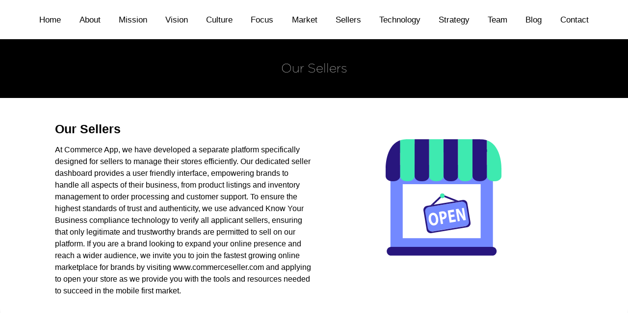

--- FILE ---
content_type: text/html; charset=utf-8
request_url: https://mallofcommerce.com/sellers
body_size: 2155
content:
<!DOCTYPE html><html lang="en"><head><meta charSet="utf-8"/><link data-next-font="size-adjust" rel="preconnect" href="/" crossorigin="anonymous"/><link rel="preload" as="style" href="/_next/static/css/b81754b911c3a41b.css"/><link rel="preload" as="script" href="/_next/static/chunks/webpack-cefddfb7403e4fd5.js"/><link rel="preload" as="script" href="/_next/static/chunks/framework-3671d8951bf44e4e.js"/><link rel="preload" as="script" href="/_next/static/chunks/main-b304389a772c311e.js"/><link rel="preload" as="script" href="/_next/static/chunks/pages/_app-eb988b08657db612.js"/><link rel="preload" as="script" href="/_next/static/chunks/pages/sellers-b213faa1c19ac59d.js"/><link rel="preload" as="script" href="/_next/static/Qy0GgfYekaGretSryuxAW/_buildManifest.js"/><link rel="preload" as="script" href="/_next/static/Qy0GgfYekaGretSryuxAW/_ssgManifest.js"/><link rel="preload" href="/_next/static/css/b81754b911c3a41b.css" as="style"/><meta name="viewport" content="width=device-width"/><meta name="next-head-count" content="2"/><title>Commerce</title><link rel="shortcut icon" href="/favicon.png" type="image/x-icon"/><link rel="stylesheet" href="/_next/static/css/b81754b911c3a41b.css" data-n-g=""/><noscript data-n-css=""></noscript><script defer="" nomodule="" src="/_next/static/chunks/polyfills-c67a75d1b6f99dc8.js"></script><script src="/_next/static/chunks/webpack-cefddfb7403e4fd5.js" defer=""></script><script src="/_next/static/chunks/framework-3671d8951bf44e4e.js" defer=""></script><script src="/_next/static/chunks/main-b304389a772c311e.js" defer=""></script><script src="/_next/static/chunks/pages/_app-eb988b08657db612.js" defer=""></script><script src="/_next/static/chunks/pages/sellers-b213faa1c19ac59d.js" defer=""></script><script src="/_next/static/Qy0GgfYekaGretSryuxAW/_buildManifest.js" defer=""></script><script src="/_next/static/Qy0GgfYekaGretSryuxAW/_ssgManifest.js" defer=""></script></head><body data-theme="light" data-menu="fixed" data-footer-effect="on" data-footer-corners="on"><div id="__next"><header><div class="main-header js-main-header auto-hide-header full-width menu-center header--sticky "><div class="main-header__layout top"><div class="main-header__inner bg-white"><div class="main-header__logo"><div class="logo-dark"></div></div><nav class="main-header__nav js-main-header__nav main-header__default " id="main-header-nav" aria-labelledby="primary-menu"><ul id="primary-menu" class="navbar-nav"><li class="menu-item"><a title="Home" href="/"><span class="lgBlack">Home</span></a></li><li class="menu-item"><a title="About" href="/about"><span class="lgBlack">About</span></a></li><li class="menu-item"><a title="Mission" href="/mission"><span class="lgBlack">Mission</span></a></li><li class="menu-item"><a title="Vision" href="/vision"><span class="lgBlack">Vision</span></a></li><li class="menu-item"><a title="Culture" href="/culture"><span class="lgBlack">Culture</span></a></li><li class="menu-item"><a title="Focus" href="/focus"><span class="lgBlack">Focus</span></a></li><li class="menu-item"><a title="Market" href="/market"><span class="lgBlack">Market</span></a></li><li class="menu-item"><a title="Sellers" href="/sellers"><span class="lgBlack">Sellers</span></a></li><li class="menu-item"><a title="Technology" href="/technology"><span class="lgBlack">Technology</span></a></li><li class="menu-item"><a title="Strategy" href="/strategy"><span class="lgBlack">Strategy</span></a></li><li class="menu-item"><a title="Team" href="/team"><span class="lgBlack">Team</span></a></li><li class="menu-item"><a title="Blog" href="/blog"><span class="lgBlack">Blog</span></a></li><li class="menu-item"><a title="Contact" href="/contact"><span class="lgBlack">Contact</span></a></li></ul></nav><div class="menuTrigger"></div><div class="main-header--widgets"></div><button class="main-header__nav-trigger js-main-header__nav-trigger menu-default" aria-label="Toggle menu" aria-expanded="false" aria-controls="main-header-nav"><span>Menu</span><i class="main-header__nav-trigger-icon" aria-hidden="true"></i></button></div></div></div></header><main class="ms-main"><div class="ms-page-content"><div class="top-banner m-0"><div class="d-flex container align-items-center"><h2 class="flex-fill">Our Sellers</h2></div></div><div class="about-bottom-banner"><div class="container pt-0 align-items-center"><div class="text-section pt-5" style="flex:1"><h3 class="mb-3" style="font-weight:900">Our Sellers</h3><p style="font-size:16px">At Commerce App, we have developed a separate platform specifically designed for sellers to manage their stores efficiently. Our dedicated seller dashboard provides a user friendly interface, empowering brands to handle all aspects of their business, from product listings and inventory management to order processing and customer support. To ensure the highest standards of trust and authenticity, we use advanced Know Your Business compliance technology to verify all applicant sellers, ensuring that only legitimate and trustworthy brands are permitted to sell on our platform. If you are a brand looking to expand your online presence and reach a wider audience, we invite you to join the fastest growing online marketplace for brands by visiting www.commerceseller.com and applying to open your store as we provide you with the tools and resources needed to succeed in the mobile first market.</p></div><div class="about-animation-left flex align-items-center justify-content-center" style="flex:1;height:400px"><div class="lf-player-container"><div id="lottie" style="background:transparent;margin:0 auto;outline:none;overflow:hidden;height:350px"></div></div></div></div></div></div></main><footer class="ms-footer ms-footer--template"><section class="container footer-container" data-parallax="on"><div class="footer-title text-center"><h1>Got <strong>COMMERCE</strong> <br/> <strong>IN MIND?</strong> <a class="btn-footer" href="/contact">Let&#x27;s Talk <i class="fas fa-arrow-right"></i></a></h1></div><div class="copyright-area"><div class="left-side mb-2"><p>3101 Park Blvd<br/>Palo Alto, CA 94306</p></div><div class="center"><p>©2024<!-- --> <a href="#0" style="font-weight:400" class="author">Commerce App</a>, All Rights Reserved.</p></div><div class="right-side"><p style="display:flex;gap:0.4rem;font-weight:400"><a style="cursor:pointer;font-weight:400">Privacy</a>• <a style="cursor:pointer;font-weight:400">Terms</a></p></div></div></section></footer></div><script id="__NEXT_DATA__" type="application/json">{"props":{"pageProps":{}},"page":"/sellers","query":{},"buildId":"Qy0GgfYekaGretSryuxAW","nextExport":true,"autoExport":true,"isFallback":false,"scriptLoader":[]}</script></body></html>

--- FILE ---
content_type: text/css; charset=utf-8
request_url: https://mallofcommerce.com/_next/static/css/b81754b911c3a41b.css
body_size: 140682
content:
@charset "UTF-8";/*!
 * Bootstrap  v5.3.1 (https://getbootstrap.com/)
 * Copyright 2011-2023 The Bootstrap Authors
 * Licensed under MIT (https://github.com/twbs/bootstrap/blob/main/LICENSE)
 */:root,[data-bs-theme=light]{--bs-blue:#0d6efd;--bs-indigo:#6610f2;--bs-purple:#6f42c1;--bs-pink:#d63384;--bs-red:#dc3545;--bs-orange:#fd7e14;--bs-yellow:#ffc107;--bs-green:#198754;--bs-teal:#20c997;--bs-cyan:#0dcaf0;--bs-black:#000;--bs-white:#fff;--bs-gray:#6c757d;--bs-gray-dark:#343a40;--bs-gray-100:#f8f9fa;--bs-gray-200:#e9ecef;--bs-gray-300:#dee2e6;--bs-gray-400:#ced4da;--bs-gray-500:#adb5bd;--bs-gray-600:#6c757d;--bs-gray-700:#495057;--bs-gray-800:#343a40;--bs-gray-900:#212529;--bs-primary:#0d6efd;--bs-secondary:#6c757d;--bs-success:#198754;--bs-info:#0dcaf0;--bs-warning:#ffc107;--bs-danger:#dc3545;--bs-light:#f8f9fa;--bs-dark:#212529;--bs-primary-rgb:13,110,253;--bs-secondary-rgb:108,117,125;--bs-success-rgb:25,135,84;--bs-info-rgb:13,202,240;--bs-warning-rgb:255,193,7;--bs-danger-rgb:220,53,69;--bs-light-rgb:248,249,250;--bs-dark-rgb:33,37,41;--bs-primary-text-emphasis:#052c65;--bs-secondary-text-emphasis:#2b2f32;--bs-success-text-emphasis:#0a3622;--bs-info-text-emphasis:#055160;--bs-warning-text-emphasis:#664d03;--bs-danger-text-emphasis:#58151c;--bs-light-text-emphasis:#495057;--bs-dark-text-emphasis:#495057;--bs-primary-bg-subtle:#cfe2ff;--bs-secondary-bg-subtle:#e2e3e5;--bs-success-bg-subtle:#d1e7dd;--bs-info-bg-subtle:#cff4fc;--bs-warning-bg-subtle:#fff3cd;--bs-danger-bg-subtle:#f8d7da;--bs-light-bg-subtle:#fcfcfd;--bs-dark-bg-subtle:#ced4da;--bs-primary-border-subtle:#9ec5fe;--bs-secondary-border-subtle:#c4c8cb;--bs-success-border-subtle:#a3cfbb;--bs-info-border-subtle:#9eeaf9;--bs-warning-border-subtle:#ffe69c;--bs-danger-border-subtle:#f1aeb5;--bs-light-border-subtle:#e9ecef;--bs-dark-border-subtle:#adb5bd;--bs-white-rgb:255,255,255;--bs-black-rgb:0,0,0;--bs-font-sans-serif:system-ui,-apple-system,"Segoe UI",Roboto,"Helvetica Neue","Noto Sans","Liberation Sans",Arial,sans-serif,"Apple Color Emoji","Segoe UI Emoji","Segoe UI Symbol","Noto Color Emoji";--bs-font-monospace:SFMono-Regular,Menlo,Monaco,Consolas,"Liberation Mono","Courier New",monospace;--bs-gradient:linear-gradient(180deg,hsla(0,0%,100%,.15),hsla(0,0%,100%,0));--bs-body-font-family:var(--bs-font-sans-serif);--bs-body-font-size:1rem;--bs-body-font-weight:400;--bs-body-line-height:1.5;--bs-body-color:#212529;--bs-body-color-rgb:33,37,41;--bs-body-bg:#fff;--bs-body-bg-rgb:255,255,255;--bs-emphasis-color:#000;--bs-emphasis-color-rgb:0,0,0;--bs-secondary-color:rgba(33,37,41,.75);--bs-secondary-color-rgb:33,37,41;--bs-secondary-bg:#e9ecef;--bs-secondary-bg-rgb:233,236,239;--bs-tertiary-color:rgba(33,37,41,.5);--bs-tertiary-color-rgb:33,37,41;--bs-tertiary-bg:#f8f9fa;--bs-tertiary-bg-rgb:248,249,250;--bs-heading-color:inherit;--bs-link-color:#0d6efd;--bs-link-color-rgb:13,110,253;--bs-link-decoration:underline;--bs-link-hover-color:#0a58ca;--bs-link-hover-color-rgb:10,88,202;--bs-code-color:#d63384;--bs-highlight-bg:#fff3cd;--bs-border-width:1px;--bs-border-style:solid;--bs-border-color:#dee2e6;--bs-border-color-translucent:rgba(0,0,0,.175);--bs-border-radius:0.375rem;--bs-border-radius-sm:0.25rem;--bs-border-radius-lg:0.5rem;--bs-border-radius-xl:1rem;--bs-border-radius-xxl:2rem;--bs-border-radius-2xl:var(--bs-border-radius-xxl);--bs-border-radius-pill:50rem;--bs-box-shadow:0 0.5rem 1rem rgba(0,0,0,.15);--bs-box-shadow-sm:0 0.125rem 0.25rem rgba(0,0,0,.075);--bs-box-shadow-lg:0 1rem 3rem rgba(0,0,0,.175);--bs-box-shadow-inset:inset 0 1px 2px rgba(0,0,0,.075);--bs-focus-ring-width:0.25rem;--bs-focus-ring-opacity:0.25;--bs-focus-ring-color:rgba(13,110,253,.25);--bs-form-valid-color:#198754;--bs-form-valid-border-color:#198754;--bs-form-invalid-color:#dc3545;--bs-form-invalid-border-color:#dc3545}[data-bs-theme=dark]{color-scheme:dark;--bs-body-color:#dee2e6;--bs-body-color-rgb:222,226,230;--bs-body-bg:#212529;--bs-body-bg-rgb:33,37,41;--bs-emphasis-color:#fff;--bs-emphasis-color-rgb:255,255,255;--bs-secondary-color:rgba(222,226,230,.75);--bs-secondary-color-rgb:222,226,230;--bs-secondary-bg:#343a40;--bs-secondary-bg-rgb:52,58,64;--bs-tertiary-color:rgba(222,226,230,.5);--bs-tertiary-color-rgb:222,226,230;--bs-tertiary-bg:#2b3035;--bs-tertiary-bg-rgb:43,48,53;--bs-primary-text-emphasis:#6ea8fe;--bs-secondary-text-emphasis:#a7acb1;--bs-success-text-emphasis:#75b798;--bs-info-text-emphasis:#6edff6;--bs-warning-text-emphasis:#ffda6a;--bs-danger-text-emphasis:#ea868f;--bs-light-text-emphasis:#f8f9fa;--bs-dark-text-emphasis:#dee2e6;--bs-primary-bg-subtle:#031633;--bs-secondary-bg-subtle:#161719;--bs-success-bg-subtle:#051b11;--bs-info-bg-subtle:#032830;--bs-warning-bg-subtle:#332701;--bs-danger-bg-subtle:#2c0b0e;--bs-light-bg-subtle:#343a40;--bs-dark-bg-subtle:#1a1d20;--bs-primary-border-subtle:#084298;--bs-secondary-border-subtle:#41464b;--bs-success-border-subtle:#0f5132;--bs-info-border-subtle:#087990;--bs-warning-border-subtle:#997404;--bs-danger-border-subtle:#842029;--bs-light-border-subtle:#495057;--bs-dark-border-subtle:#343a40;--bs-heading-color:inherit;--bs-link-color:#6ea8fe;--bs-link-hover-color:#8bb9fe;--bs-link-color-rgb:110,168,254;--bs-link-hover-color-rgb:139,185,254;--bs-code-color:#e685b5;--bs-border-color:#495057;--bs-border-color-translucent:hsla(0,0%,100%,.15);--bs-form-valid-color:#75b798;--bs-form-valid-border-color:#75b798;--bs-form-invalid-color:#ea868f;--bs-form-invalid-border-color:#ea868f}*,:after,:before{box-sizing:border-box}@media (prefers-reduced-motion:no-preference){:root{scroll-behavior:smooth}}body{margin:0;font-family:var(--bs-body-font-family);font-size:var(--bs-body-font-size);font-weight:var(--bs-body-font-weight);line-height:var(--bs-body-line-height);color:var(--bs-body-color);text-align:var(--bs-body-text-align);background-color:var(--bs-body-bg);-webkit-text-size-adjust:100%;-webkit-tap-highlight-color:transparent}hr{margin:1rem 0;color:inherit;border:0;border-top:var(--bs-border-width) solid;opacity:.25}.h1,.h2,.h3,.h4,.h5,.h6,h1,h2,h3,h4,h5,h6{margin-top:0;margin-bottom:.5rem;font-weight:500;line-height:1.2;color:var(--bs-heading-color)}.h1,h1{font-size:calc(1.375rem + 1.5vw)}@media (min-width:1200px){.h1,h1{font-size:2.5rem}}.h2,h2{font-size:calc(1.325rem + .9vw)}@media (min-width:1200px){.h2,h2{font-size:2rem}}.h3,h3{font-size:calc(1.3rem + .6vw)}@media (min-width:1200px){.h3,h3{font-size:1.75rem}}.h4,h4{font-size:calc(1.275rem + .3vw)}@media (min-width:1200px){.h4,h4{font-size:1.5rem}}.h5,h5{font-size:1.25rem}.h6,h6{font-size:1rem}p{margin-top:0;margin-bottom:1rem}abbr[title]{-webkit-text-decoration:underline dotted;text-decoration:underline dotted;cursor:help;-webkit-text-decoration-skip-ink:none;text-decoration-skip-ink:none}address{margin-bottom:1rem;font-style:normal;line-height:inherit}ol,ul{padding-left:2rem}dl,ol,ul{margin-top:0;margin-bottom:1rem}ol ol,ol ul,ul ol,ul ul{margin-bottom:0}dt{font-weight:700}dd{margin-bottom:.5rem;margin-left:0}blockquote{margin:0 0 1rem}b,strong{font-weight:bolder}.small,small{font-size:.875em}.mark,mark{padding:.1875em;background-color:var(--bs-highlight-bg)}sub,sup{position:relative;font-size:.75em;line-height:0;vertical-align:baseline}sub{bottom:-.25em}sup{top:-.5em}a{color:rgba(var(--bs-link-color-rgb),var(--bs-link-opacity,1));text-decoration:underline}a:hover{--bs-link-color-rgb:var(--bs-link-hover-color-rgb)}a:not([href]):not([class]),a:not([href]):not([class]):hover{color:inherit;text-decoration:none}code,kbd,pre,samp{font-family:var(--bs-font-monospace);font-size:1em}pre{display:block;margin-top:0;margin-bottom:1rem;font-size:.875em}pre code{font-size:inherit;color:inherit;word-break:normal}code{font-size:.875em;color:var(--bs-code-color);word-wrap:break-word}a>code{color:inherit}kbd{padding:.1875rem .375rem;font-size:.875em;color:var(--bs-body-bg);background-color:var(--bs-body-color);border-radius:.25rem}kbd kbd{padding:0;font-size:1em}figure{margin:0 0 1rem}img,svg{vertical-align:middle}table{caption-side:bottom}caption{padding-top:.5rem;padding-bottom:.5rem;color:var(--bs-secondary-color);text-align:left}th{text-align:inherit;text-align:-webkit-match-parent}tbody,td,tfoot,th,thead,tr{border:0 solid;border-color:inherit}label{display:inline-block}button{border-radius:0}button:focus:not(:focus-visible){outline:0}button,input,optgroup,select,textarea{margin:0;font-family:inherit;font-size:inherit;line-height:inherit}button,select{text-transform:none}[role=button]{cursor:pointer}select{word-wrap:normal}select:disabled{opacity:1}[list]:not([type=date]):not([type=datetime-local]):not([type=month]):not([type=week]):not([type=time])::-webkit-calendar-picker-indicator{display:none!important}[type=button],[type=reset],[type=submit],button{-webkit-appearance:button}[type=button]:not(:disabled),[type=reset]:not(:disabled),[type=submit]:not(:disabled),button:not(:disabled){cursor:pointer}::-moz-focus-inner{padding:0;border-style:none}fieldset{min-width:0;padding:0;margin:0;border:0}legend{float:left;width:100%;padding:0;margin-bottom:.5rem;font-size:calc(1.275rem + .3vw);line-height:inherit}@media (min-width:1200px){legend{font-size:1.5rem}}legend+*{clear:left}::-webkit-datetime-edit-day-field,::-webkit-datetime-edit-fields-wrapper,::-webkit-datetime-edit-hour-field,::-webkit-datetime-edit-minute,::-webkit-datetime-edit-month-field,::-webkit-datetime-edit-text,::-webkit-datetime-edit-year-field{padding:0}::-webkit-inner-spin-button{height:auto}[type=search]{-webkit-appearance:textfield;outline-offset:-2px}::-webkit-search-decoration{-webkit-appearance:none}::-webkit-color-swatch-wrapper{padding:0}::-webkit-file-upload-button{font:inherit;-webkit-appearance:button}::file-selector-button{font:inherit;-webkit-appearance:button}output{display:inline-block}iframe{border:0}summary{display:list-item;cursor:pointer}progress{vertical-align:baseline}[hidden]{display:none!important}.lead{font-size:1.25rem;font-weight:300}.display-1{font-size:calc(1.625rem + 4.5vw);font-weight:300;line-height:1.2}@media (min-width:1200px){.display-1{font-size:5rem}}.display-2{font-size:calc(1.575rem + 3.9vw);font-weight:300;line-height:1.2}@media (min-width:1200px){.display-2{font-size:4.5rem}}.display-3{font-size:calc(1.525rem + 3.3vw);font-weight:300;line-height:1.2}@media (min-width:1200px){.display-3{font-size:4rem}}.display-4{font-size:calc(1.475rem + 2.7vw);font-weight:300;line-height:1.2}@media (min-width:1200px){.display-4{font-size:3.5rem}}.display-5{font-size:calc(1.425rem + 2.1vw);font-weight:300;line-height:1.2}@media (min-width:1200px){.display-5{font-size:3rem}}.display-6{font-size:calc(1.375rem + 1.5vw);font-weight:300;line-height:1.2}@media (min-width:1200px){.display-6{font-size:2.5rem}}.list-inline,.list-unstyled{padding-left:0;list-style:none}.list-inline-item{display:inline-block}.list-inline-item:not(:last-child){margin-right:.5rem}.initialism{font-size:.875em;text-transform:uppercase}.blockquote{margin-bottom:1rem;font-size:1.25rem}.blockquote>:last-child{margin-bottom:0}.blockquote-footer{margin-top:-1rem;margin-bottom:1rem;font-size:.875em;color:#6c757d}.blockquote-footer:before{content:"— "}.img-fluid,.img-thumbnail{max-width:100%;height:auto}.img-thumbnail{padding:.25rem;background-color:var(--bs-body-bg);border:var(--bs-border-width) solid var(--bs-border-color);border-radius:var(--bs-border-radius)}.figure{display:inline-block}.figure-img{margin-bottom:.5rem;line-height:1}.figure-caption{font-size:.875em;color:var(--bs-secondary-color)}.container,.container-fluid,.container-lg,.container-md,.container-sm,.container-xl,.container-xxl{--bs-gutter-x:1.5rem;--bs-gutter-y:0;width:100%;padding-right:calc(var(--bs-gutter-x) * .5);padding-left:calc(var(--bs-gutter-x) * .5);margin-right:auto;margin-left:auto}@media (min-width:576px){.container,.container-sm{max-width:540px}}@media (min-width:768px){.container,.container-md,.container-sm{max-width:720px}}@media (min-width:992px){.container,.container-lg,.container-md,.container-sm{max-width:960px}}@media (min-width:1200px){.container,.container-lg,.container-md,.container-sm,.container-xl{max-width:1140px}}@media (min-width:1400px){.container,.container-lg,.container-md,.container-sm,.container-xl,.container-xxl{max-width:1320px}}:root{--bs-breakpoint-xs:0;--bs-breakpoint-sm:576px;--bs-breakpoint-md:768px;--bs-breakpoint-lg:992px;--bs-breakpoint-xl:1200px;--bs-breakpoint-xxl:1400px}.row{--bs-gutter-x:1.5rem;--bs-gutter-y:0;display:flex;flex-wrap:wrap;margin-top:calc(-1 * var(--bs-gutter-y));margin-right:calc(-.5 * var(--bs-gutter-x));margin-left:calc(-.5 * var(--bs-gutter-x))}.row>*{flex-shrink:0;width:100%;max-width:100%;padding-right:calc(var(--bs-gutter-x) * .5);padding-left:calc(var(--bs-gutter-x) * .5);margin-top:var(--bs-gutter-y)}.col{flex:1 0}.row-cols-auto>*{flex:0 0 auto;width:auto}.row-cols-1>*{flex:0 0 auto;width:100%}.row-cols-2>*{flex:0 0 auto;width:50%}.row-cols-3>*{flex:0 0 auto;width:33.3333333333%}.row-cols-4>*{flex:0 0 auto;width:25%}.row-cols-5>*{flex:0 0 auto;width:20%}.row-cols-6>*{flex:0 0 auto;width:16.6666666667%}.col-auto{flex:0 0 auto;width:auto}.col-1{flex:0 0 auto;width:8.33333333%}.col-2{flex:0 0 auto;width:16.66666667%}.col-3{flex:0 0 auto;width:25%}.col-4{flex:0 0 auto;width:33.33333333%}.col-5{flex:0 0 auto;width:41.66666667%}.col-6{flex:0 0 auto;width:50%}.col-7{flex:0 0 auto;width:58.33333333%}.col-8{flex:0 0 auto;width:66.66666667%}.col-9{flex:0 0 auto;width:75%}.col-10{flex:0 0 auto;width:83.33333333%}.col-11{flex:0 0 auto;width:91.66666667%}.col-12{flex:0 0 auto;width:100%}.offset-1{margin-left:8.33333333%}.offset-2{margin-left:16.66666667%}.offset-3{margin-left:25%}.offset-4{margin-left:33.33333333%}.offset-5{margin-left:41.66666667%}.offset-6{margin-left:50%}.offset-7{margin-left:58.33333333%}.offset-8{margin-left:66.66666667%}.offset-9{margin-left:75%}.offset-10{margin-left:83.33333333%}.offset-11{margin-left:91.66666667%}.g-0,.gx-0{--bs-gutter-x:0}.g-0,.gy-0{--bs-gutter-y:0}.g-1,.gx-1{--bs-gutter-x:0.25rem}.g-1,.gy-1{--bs-gutter-y:0.25rem}.g-2,.gx-2{--bs-gutter-x:0.5rem}.g-2,.gy-2{--bs-gutter-y:0.5rem}.g-3,.gx-3{--bs-gutter-x:1rem}.g-3,.gy-3{--bs-gutter-y:1rem}.g-4,.gx-4{--bs-gutter-x:1.5rem}.g-4,.gy-4{--bs-gutter-y:1.5rem}.g-5,.gx-5{--bs-gutter-x:3rem}.g-5,.gy-5{--bs-gutter-y:3rem}@media (min-width:576px){.col-sm{flex:1 0}.row-cols-sm-auto>*{flex:0 0 auto;width:auto}.row-cols-sm-1>*{flex:0 0 auto;width:100%}.row-cols-sm-2>*{flex:0 0 auto;width:50%}.row-cols-sm-3>*{flex:0 0 auto;width:33.3333333333%}.row-cols-sm-4>*{flex:0 0 auto;width:25%}.row-cols-sm-5>*{flex:0 0 auto;width:20%}.row-cols-sm-6>*{flex:0 0 auto;width:16.6666666667%}.col-sm-auto{flex:0 0 auto;width:auto}.col-sm-1{flex:0 0 auto;width:8.33333333%}.col-sm-2{flex:0 0 auto;width:16.66666667%}.col-sm-3{flex:0 0 auto;width:25%}.col-sm-4{flex:0 0 auto;width:33.33333333%}.col-sm-5{flex:0 0 auto;width:41.66666667%}.col-sm-6{flex:0 0 auto;width:50%}.col-sm-7{flex:0 0 auto;width:58.33333333%}.col-sm-8{flex:0 0 auto;width:66.66666667%}.col-sm-9{flex:0 0 auto;width:75%}.col-sm-10{flex:0 0 auto;width:83.33333333%}.col-sm-11{flex:0 0 auto;width:91.66666667%}.col-sm-12{flex:0 0 auto;width:100%}.offset-sm-0{margin-left:0}.offset-sm-1{margin-left:8.33333333%}.offset-sm-2{margin-left:16.66666667%}.offset-sm-3{margin-left:25%}.offset-sm-4{margin-left:33.33333333%}.offset-sm-5{margin-left:41.66666667%}.offset-sm-6{margin-left:50%}.offset-sm-7{margin-left:58.33333333%}.offset-sm-8{margin-left:66.66666667%}.offset-sm-9{margin-left:75%}.offset-sm-10{margin-left:83.33333333%}.offset-sm-11{margin-left:91.66666667%}.g-sm-0,.gx-sm-0{--bs-gutter-x:0}.g-sm-0,.gy-sm-0{--bs-gutter-y:0}.g-sm-1,.gx-sm-1{--bs-gutter-x:0.25rem}.g-sm-1,.gy-sm-1{--bs-gutter-y:0.25rem}.g-sm-2,.gx-sm-2{--bs-gutter-x:0.5rem}.g-sm-2,.gy-sm-2{--bs-gutter-y:0.5rem}.g-sm-3,.gx-sm-3{--bs-gutter-x:1rem}.g-sm-3,.gy-sm-3{--bs-gutter-y:1rem}.g-sm-4,.gx-sm-4{--bs-gutter-x:1.5rem}.g-sm-4,.gy-sm-4{--bs-gutter-y:1.5rem}.g-sm-5,.gx-sm-5{--bs-gutter-x:3rem}.g-sm-5,.gy-sm-5{--bs-gutter-y:3rem}}@media (min-width:768px){.col-md{flex:1 0}.row-cols-md-auto>*{flex:0 0 auto;width:auto}.row-cols-md-1>*{flex:0 0 auto;width:100%}.row-cols-md-2>*{flex:0 0 auto;width:50%}.row-cols-md-3>*{flex:0 0 auto;width:33.3333333333%}.row-cols-md-4>*{flex:0 0 auto;width:25%}.row-cols-md-5>*{flex:0 0 auto;width:20%}.row-cols-md-6>*{flex:0 0 auto;width:16.6666666667%}.col-md-auto{flex:0 0 auto;width:auto}.col-md-1{flex:0 0 auto;width:8.33333333%}.col-md-2{flex:0 0 auto;width:16.66666667%}.col-md-3{flex:0 0 auto;width:25%}.col-md-4{flex:0 0 auto;width:33.33333333%}.col-md-5{flex:0 0 auto;width:41.66666667%}.col-md-6{flex:0 0 auto;width:50%}.col-md-7{flex:0 0 auto;width:58.33333333%}.col-md-8{flex:0 0 auto;width:66.66666667%}.col-md-9{flex:0 0 auto;width:75%}.col-md-10{flex:0 0 auto;width:83.33333333%}.col-md-11{flex:0 0 auto;width:91.66666667%}.col-md-12{flex:0 0 auto;width:100%}.offset-md-0{margin-left:0}.offset-md-1{margin-left:8.33333333%}.offset-md-2{margin-left:16.66666667%}.offset-md-3{margin-left:25%}.offset-md-4{margin-left:33.33333333%}.offset-md-5{margin-left:41.66666667%}.offset-md-6{margin-left:50%}.offset-md-7{margin-left:58.33333333%}.offset-md-8{margin-left:66.66666667%}.offset-md-9{margin-left:75%}.offset-md-10{margin-left:83.33333333%}.offset-md-11{margin-left:91.66666667%}.g-md-0,.gx-md-0{--bs-gutter-x:0}.g-md-0,.gy-md-0{--bs-gutter-y:0}.g-md-1,.gx-md-1{--bs-gutter-x:0.25rem}.g-md-1,.gy-md-1{--bs-gutter-y:0.25rem}.g-md-2,.gx-md-2{--bs-gutter-x:0.5rem}.g-md-2,.gy-md-2{--bs-gutter-y:0.5rem}.g-md-3,.gx-md-3{--bs-gutter-x:1rem}.g-md-3,.gy-md-3{--bs-gutter-y:1rem}.g-md-4,.gx-md-4{--bs-gutter-x:1.5rem}.g-md-4,.gy-md-4{--bs-gutter-y:1.5rem}.g-md-5,.gx-md-5{--bs-gutter-x:3rem}.g-md-5,.gy-md-5{--bs-gutter-y:3rem}}@media (min-width:992px){.col-lg{flex:1 0}.row-cols-lg-auto>*{flex:0 0 auto;width:auto}.row-cols-lg-1>*{flex:0 0 auto;width:100%}.row-cols-lg-2>*{flex:0 0 auto;width:50%}.row-cols-lg-3>*{flex:0 0 auto;width:33.3333333333%}.row-cols-lg-4>*{flex:0 0 auto;width:25%}.row-cols-lg-5>*{flex:0 0 auto;width:20%}.row-cols-lg-6>*{flex:0 0 auto;width:16.6666666667%}.col-lg-auto{flex:0 0 auto;width:auto}.col-lg-1{flex:0 0 auto;width:8.33333333%}.col-lg-2{flex:0 0 auto;width:16.66666667%}.col-lg-3{flex:0 0 auto;width:25%}.col-lg-4{flex:0 0 auto;width:33.33333333%}.col-lg-5{flex:0 0 auto;width:41.66666667%}.col-lg-6{flex:0 0 auto;width:50%}.col-lg-7{flex:0 0 auto;width:58.33333333%}.col-lg-8{flex:0 0 auto;width:66.66666667%}.col-lg-9{flex:0 0 auto;width:75%}.col-lg-10{flex:0 0 auto;width:83.33333333%}.col-lg-11{flex:0 0 auto;width:91.66666667%}.col-lg-12{flex:0 0 auto;width:100%}.offset-lg-0{margin-left:0}.offset-lg-1{margin-left:8.33333333%}.offset-lg-2{margin-left:16.66666667%}.offset-lg-3{margin-left:25%}.offset-lg-4{margin-left:33.33333333%}.offset-lg-5{margin-left:41.66666667%}.offset-lg-6{margin-left:50%}.offset-lg-7{margin-left:58.33333333%}.offset-lg-8{margin-left:66.66666667%}.offset-lg-9{margin-left:75%}.offset-lg-10{margin-left:83.33333333%}.offset-lg-11{margin-left:91.66666667%}.g-lg-0,.gx-lg-0{--bs-gutter-x:0}.g-lg-0,.gy-lg-0{--bs-gutter-y:0}.g-lg-1,.gx-lg-1{--bs-gutter-x:0.25rem}.g-lg-1,.gy-lg-1{--bs-gutter-y:0.25rem}.g-lg-2,.gx-lg-2{--bs-gutter-x:0.5rem}.g-lg-2,.gy-lg-2{--bs-gutter-y:0.5rem}.g-lg-3,.gx-lg-3{--bs-gutter-x:1rem}.g-lg-3,.gy-lg-3{--bs-gutter-y:1rem}.g-lg-4,.gx-lg-4{--bs-gutter-x:1.5rem}.g-lg-4,.gy-lg-4{--bs-gutter-y:1.5rem}.g-lg-5,.gx-lg-5{--bs-gutter-x:3rem}.g-lg-5,.gy-lg-5{--bs-gutter-y:3rem}}@media (min-width:1200px){.col-xl{flex:1 0}.row-cols-xl-auto>*{flex:0 0 auto;width:auto}.row-cols-xl-1>*{flex:0 0 auto;width:100%}.row-cols-xl-2>*{flex:0 0 auto;width:50%}.row-cols-xl-3>*{flex:0 0 auto;width:33.3333333333%}.row-cols-xl-4>*{flex:0 0 auto;width:25%}.row-cols-xl-5>*{flex:0 0 auto;width:20%}.row-cols-xl-6>*{flex:0 0 auto;width:16.6666666667%}.col-xl-auto{flex:0 0 auto;width:auto}.col-xl-1{flex:0 0 auto;width:8.33333333%}.col-xl-2{flex:0 0 auto;width:16.66666667%}.col-xl-3{flex:0 0 auto;width:25%}.col-xl-4{flex:0 0 auto;width:33.33333333%}.col-xl-5{flex:0 0 auto;width:41.66666667%}.col-xl-6{flex:0 0 auto;width:50%}.col-xl-7{flex:0 0 auto;width:58.33333333%}.col-xl-8{flex:0 0 auto;width:66.66666667%}.col-xl-9{flex:0 0 auto;width:75%}.col-xl-10{flex:0 0 auto;width:83.33333333%}.col-xl-11{flex:0 0 auto;width:91.66666667%}.col-xl-12{flex:0 0 auto;width:100%}.offset-xl-0{margin-left:0}.offset-xl-1{margin-left:8.33333333%}.offset-xl-2{margin-left:16.66666667%}.offset-xl-3{margin-left:25%}.offset-xl-4{margin-left:33.33333333%}.offset-xl-5{margin-left:41.66666667%}.offset-xl-6{margin-left:50%}.offset-xl-7{margin-left:58.33333333%}.offset-xl-8{margin-left:66.66666667%}.offset-xl-9{margin-left:75%}.offset-xl-10{margin-left:83.33333333%}.offset-xl-11{margin-left:91.66666667%}.g-xl-0,.gx-xl-0{--bs-gutter-x:0}.g-xl-0,.gy-xl-0{--bs-gutter-y:0}.g-xl-1,.gx-xl-1{--bs-gutter-x:0.25rem}.g-xl-1,.gy-xl-1{--bs-gutter-y:0.25rem}.g-xl-2,.gx-xl-2{--bs-gutter-x:0.5rem}.g-xl-2,.gy-xl-2{--bs-gutter-y:0.5rem}.g-xl-3,.gx-xl-3{--bs-gutter-x:1rem}.g-xl-3,.gy-xl-3{--bs-gutter-y:1rem}.g-xl-4,.gx-xl-4{--bs-gutter-x:1.5rem}.g-xl-4,.gy-xl-4{--bs-gutter-y:1.5rem}.g-xl-5,.gx-xl-5{--bs-gutter-x:3rem}.g-xl-5,.gy-xl-5{--bs-gutter-y:3rem}}@media (min-width:1400px){.col-xxl{flex:1 0}.row-cols-xxl-auto>*{flex:0 0 auto;width:auto}.row-cols-xxl-1>*{flex:0 0 auto;width:100%}.row-cols-xxl-2>*{flex:0 0 auto;width:50%}.row-cols-xxl-3>*{flex:0 0 auto;width:33.3333333333%}.row-cols-xxl-4>*{flex:0 0 auto;width:25%}.row-cols-xxl-5>*{flex:0 0 auto;width:20%}.row-cols-xxl-6>*{flex:0 0 auto;width:16.6666666667%}.col-xxl-auto{flex:0 0 auto;width:auto}.col-xxl-1{flex:0 0 auto;width:8.33333333%}.col-xxl-2{flex:0 0 auto;width:16.66666667%}.col-xxl-3{flex:0 0 auto;width:25%}.col-xxl-4{flex:0 0 auto;width:33.33333333%}.col-xxl-5{flex:0 0 auto;width:41.66666667%}.col-xxl-6{flex:0 0 auto;width:50%}.col-xxl-7{flex:0 0 auto;width:58.33333333%}.col-xxl-8{flex:0 0 auto;width:66.66666667%}.col-xxl-9{flex:0 0 auto;width:75%}.col-xxl-10{flex:0 0 auto;width:83.33333333%}.col-xxl-11{flex:0 0 auto;width:91.66666667%}.col-xxl-12{flex:0 0 auto;width:100%}.offset-xxl-0{margin-left:0}.offset-xxl-1{margin-left:8.33333333%}.offset-xxl-2{margin-left:16.66666667%}.offset-xxl-3{margin-left:25%}.offset-xxl-4{margin-left:33.33333333%}.offset-xxl-5{margin-left:41.66666667%}.offset-xxl-6{margin-left:50%}.offset-xxl-7{margin-left:58.33333333%}.offset-xxl-8{margin-left:66.66666667%}.offset-xxl-9{margin-left:75%}.offset-xxl-10{margin-left:83.33333333%}.offset-xxl-11{margin-left:91.66666667%}.g-xxl-0,.gx-xxl-0{--bs-gutter-x:0}.g-xxl-0,.gy-xxl-0{--bs-gutter-y:0}.g-xxl-1,.gx-xxl-1{--bs-gutter-x:0.25rem}.g-xxl-1,.gy-xxl-1{--bs-gutter-y:0.25rem}.g-xxl-2,.gx-xxl-2{--bs-gutter-x:0.5rem}.g-xxl-2,.gy-xxl-2{--bs-gutter-y:0.5rem}.g-xxl-3,.gx-xxl-3{--bs-gutter-x:1rem}.g-xxl-3,.gy-xxl-3{--bs-gutter-y:1rem}.g-xxl-4,.gx-xxl-4{--bs-gutter-x:1.5rem}.g-xxl-4,.gy-xxl-4{--bs-gutter-y:1.5rem}.g-xxl-5,.gx-xxl-5{--bs-gutter-x:3rem}.g-xxl-5,.gy-xxl-5{--bs-gutter-y:3rem}}.table{--bs-table-color-type:initial;--bs-table-bg-type:initial;--bs-table-color-state:initial;--bs-table-bg-state:initial;--bs-table-color:var(--bs-body-color);--bs-table-bg:var(--bs-body-bg);--bs-table-border-color:var(--bs-border-color);--bs-table-accent-bg:transparent;--bs-table-striped-color:var(--bs-body-color);--bs-table-striped-bg:rgba(0,0,0,.05);--bs-table-active-color:var(--bs-body-color);--bs-table-active-bg:rgba(0,0,0,.1);--bs-table-hover-color:var(--bs-body-color);--bs-table-hover-bg:rgba(0,0,0,.075);width:100%;margin-bottom:1rem;vertical-align:top;border-color:var(--bs-table-border-color)}.table>:not(caption)>*>*{padding:.5rem;color:var(--bs-table-color-state,var(--bs-table-color-type,var(--bs-table-color)));background-color:var(--bs-table-bg);border-bottom-width:var(--bs-border-width);box-shadow:inset 0 0 0 9999px var(--bs-table-bg-state,var(--bs-table-bg-type,var(--bs-table-accent-bg)))}.table>tbody{vertical-align:inherit}.table>thead{vertical-align:bottom}.table-group-divider{border-top:calc(var(--bs-border-width) * 2) solid}.caption-top{caption-side:top}.table-sm>:not(caption)>*>*{padding:.25rem}.table-bordered>:not(caption)>*{border-width:var(--bs-border-width) 0}.table-bordered>:not(caption)>*>*{border-width:0 var(--bs-border-width)}.table-borderless>:not(caption)>*>*{border-bottom-width:0}.table-borderless>:not(:first-child){border-top-width:0}.table-striped-columns>:not(caption)>tr>:nth-child(2n),.table-striped>tbody>tr:nth-of-type(odd)>*{--bs-table-color-type:var(--bs-table-striped-color);--bs-table-bg-type:var(--bs-table-striped-bg)}.table-active{--bs-table-color-state:var(--bs-table-active-color);--bs-table-bg-state:var(--bs-table-active-bg)}.table-hover>tbody>tr:hover>*{--bs-table-color-state:var(--bs-table-hover-color);--bs-table-bg-state:var(--bs-table-hover-bg)}.table-primary{--bs-table-color:#000;--bs-table-bg:#cfe2ff;--bs-table-border-color:#bacbe6;--bs-table-striped-bg:#c5d7f2;--bs-table-striped-color:#000;--bs-table-active-bg:#bacbe6;--bs-table-active-color:#000;--bs-table-hover-bg:#bfd1ec;--bs-table-hover-color:#000}.table-primary,.table-secondary{color:var(--bs-table-color);border-color:var(--bs-table-border-color)}.table-secondary{--bs-table-color:#000;--bs-table-bg:#e2e3e5;--bs-table-border-color:#cbccce;--bs-table-striped-bg:#d7d8da;--bs-table-striped-color:#000;--bs-table-active-bg:#cbccce;--bs-table-active-color:#000;--bs-table-hover-bg:#d1d2d4;--bs-table-hover-color:#000}.table-success{--bs-table-color:#000;--bs-table-bg:#d1e7dd;--bs-table-border-color:#bcd0c7;--bs-table-striped-bg:#c7dbd2;--bs-table-striped-color:#000;--bs-table-active-bg:#bcd0c7;--bs-table-active-color:#000;--bs-table-hover-bg:#c1d6cc;--bs-table-hover-color:#000}.table-info,.table-success{color:var(--bs-table-color);border-color:var(--bs-table-border-color)}.table-info{--bs-table-color:#000;--bs-table-bg:#cff4fc;--bs-table-border-color:#badce3;--bs-table-striped-bg:#c5e8ef;--bs-table-striped-color:#000;--bs-table-active-bg:#badce3;--bs-table-active-color:#000;--bs-table-hover-bg:#bfe2e9;--bs-table-hover-color:#000}.table-warning{--bs-table-color:#000;--bs-table-bg:#fff3cd;--bs-table-border-color:#e6dbb9;--bs-table-striped-bg:#f2e7c3;--bs-table-striped-color:#000;--bs-table-active-bg:#e6dbb9;--bs-table-active-color:#000;--bs-table-hover-bg:#ece1be;--bs-table-hover-color:#000}.table-danger,.table-warning{color:var(--bs-table-color);border-color:var(--bs-table-border-color)}.table-danger{--bs-table-color:#000;--bs-table-bg:#f8d7da;--bs-table-border-color:#dfc2c4;--bs-table-striped-bg:#eccccf;--bs-table-striped-color:#000;--bs-table-active-bg:#dfc2c4;--bs-table-active-color:#000;--bs-table-hover-bg:#e5c7ca;--bs-table-hover-color:#000}.table-light{--bs-table-color:#000;--bs-table-bg:#f8f9fa;--bs-table-border-color:#dfe0e1;--bs-table-striped-bg:#ecedee;--bs-table-striped-color:#000;--bs-table-active-bg:#dfe0e1;--bs-table-active-color:#000;--bs-table-hover-bg:#e5e6e7;--bs-table-hover-color:#000}.table-dark,.table-light{color:var(--bs-table-color);border-color:var(--bs-table-border-color)}.table-dark{--bs-table-color:#fff;--bs-table-bg:#212529;--bs-table-border-color:#373b3e;--bs-table-striped-bg:#2c3034;--bs-table-striped-color:#fff;--bs-table-active-bg:#373b3e;--bs-table-active-color:#fff;--bs-table-hover-bg:#323539;--bs-table-hover-color:#fff}.table-responsive{overflow-x:auto;-webkit-overflow-scrolling:touch}@media (max-width:575.98px){.table-responsive-sm{overflow-x:auto;-webkit-overflow-scrolling:touch}}@media (max-width:767.98px){.table-responsive-md{overflow-x:auto;-webkit-overflow-scrolling:touch}}@media (max-width:991.98px){.table-responsive-lg{overflow-x:auto;-webkit-overflow-scrolling:touch}}@media (max-width:1199.98px){.table-responsive-xl{overflow-x:auto;-webkit-overflow-scrolling:touch}}@media (max-width:1399.98px){.table-responsive-xxl{overflow-x:auto;-webkit-overflow-scrolling:touch}}.form-label{margin-bottom:.5rem}.col-form-label{padding-top:calc(.375rem + var(--bs-border-width));padding-bottom:calc(.375rem + var(--bs-border-width));margin-bottom:0;font-size:inherit;line-height:1.5}.col-form-label-lg{padding-top:calc(.5rem + var(--bs-border-width));padding-bottom:calc(.5rem + var(--bs-border-width));font-size:1.25rem}.col-form-label-sm{padding-top:calc(.25rem + var(--bs-border-width));padding-bottom:calc(.25rem + var(--bs-border-width));font-size:.875rem}.form-text{margin-top:.25rem;font-size:.875em;color:var(--bs-secondary-color)}.form-control{display:block;padding:.375rem .75rem;font-size:1rem;font-weight:400;line-height:1.5;color:var(--bs-body-color);-webkit-appearance:none;-moz-appearance:none;appearance:none;background-color:var(--bs-body-bg);background-clip:padding-box;border:var(--bs-border-width) solid var(--bs-border-color);border-radius:var(--bs-border-radius);transition:border-color .15s ease-in-out,box-shadow .15s ease-in-out}@media (prefers-reduced-motion:reduce){.form-control{transition:none}}.form-control[type=file]{overflow:hidden}.form-control[type=file]:not(:disabled):not([readonly]){cursor:pointer}.form-control:focus{color:var(--bs-body-color);background-color:var(--bs-body-bg);border-color:#86b7fe;outline:0;box-shadow:0 0 0 .25rem rgba(13,110,253,.25)}.form-control::-webkit-date-and-time-value{min-width:85px;height:1.5em;margin:0}.form-control::-webkit-datetime-edit{display:block;padding:0}.form-control::placeholder{color:var(--bs-secondary-color);opacity:1}.form-control:disabled{background-color:var(--bs-secondary-bg);opacity:1}.form-control::-webkit-file-upload-button{padding:.375rem .75rem;margin:-.375rem -.75rem;-webkit-margin-end:.75rem;margin-inline-end:.75rem;color:var(--bs-body-color);background-color:var(--bs-tertiary-bg);pointer-events:none;border:0 solid;border-color:inherit;border-inline-end-width:var(--bs-border-width);border-radius:0;-webkit-transition:color .15s ease-in-out,background-color .15s ease-in-out,border-color .15s ease-in-out,box-shadow .15s ease-in-out;transition:color .15s ease-in-out,background-color .15s ease-in-out,border-color .15s ease-in-out,box-shadow .15s ease-in-out}.form-control::file-selector-button{padding:.375rem .75rem;margin:-.375rem -.75rem;-webkit-margin-end:.75rem;margin-inline-end:.75rem;color:var(--bs-body-color);background-color:var(--bs-tertiary-bg);pointer-events:none;border:0 solid;border-color:inherit;border-inline-end-width:var(--bs-border-width);border-radius:0;transition:color .15s ease-in-out,background-color .15s ease-in-out,border-color .15s ease-in-out,box-shadow .15s ease-in-out}@media (prefers-reduced-motion:reduce){.form-control::-webkit-file-upload-button{-webkit-transition:none;transition:none}.form-control::file-selector-button{transition:none}}.form-control:hover:not(:disabled):not([readonly])::-webkit-file-upload-button{background-color:var(--bs-secondary-bg)}.form-control:hover:not(:disabled):not([readonly])::file-selector-button{background-color:var(--bs-secondary-bg)}.form-control-plaintext{display:block;width:100%;padding:.375rem 0;margin-bottom:0;line-height:1.5;color:var(--bs-body-color);background-color:transparent;border:solid transparent;border-width:var(--bs-border-width) 0}.form-control-plaintext:focus{outline:0}.form-control-plaintext.form-control-lg,.form-control-plaintext.form-control-sm{padding-right:0;padding-left:0}.form-control-sm{min-height:calc(1.5em + .5rem + calc(var(--bs-border-width) * 2));padding:.25rem .5rem;font-size:.875rem;border-radius:var(--bs-border-radius-sm)}.form-control-sm::-webkit-file-upload-button{padding:.25rem .5rem;margin:-.25rem -.5rem;-webkit-margin-end:.5rem;margin-inline-end:.5rem}.form-control-sm::file-selector-button{padding:.25rem .5rem;margin:-.25rem -.5rem;-webkit-margin-end:.5rem;margin-inline-end:.5rem}.form-control-lg{min-height:calc(1.5em + 1rem + calc(var(--bs-border-width) * 2));padding:.5rem 1rem;font-size:1.25rem;border-radius:var(--bs-border-radius-lg)}.form-control-lg::-webkit-file-upload-button{padding:.5rem 1rem;margin:-.5rem -1rem;-webkit-margin-end:1rem;margin-inline-end:1rem}.form-control-lg::file-selector-button{padding:.5rem 1rem;margin:-.5rem -1rem;-webkit-margin-end:1rem;margin-inline-end:1rem}textarea.form-control{min-height:calc(1.5em + .75rem + calc(var(--bs-border-width) * 2))}textarea.form-control-sm{min-height:calc(1.5em + .5rem + calc(var(--bs-border-width) * 2))}textarea.form-control-lg{min-height:calc(1.5em + 1rem + calc(var(--bs-border-width) * 2))}.form-control-color{width:3rem;height:calc(1.5em + .75rem + calc(var(--bs-border-width) * 2));padding:.375rem}.form-control-color:not(:disabled):not([readonly]){cursor:pointer}.form-control-color::-moz-color-swatch{border:0!important;border-radius:var(--bs-border-radius)}.form-control-color::-webkit-color-swatch{border:0!important;border-radius:var(--bs-border-radius)}.form-control-color.form-control-sm{height:calc(1.5em + .5rem + calc(var(--bs-border-width) * 2))}.form-control-color.form-control-lg{height:calc(1.5em + 1rem + calc(var(--bs-border-width) * 2))}.form-select{--bs-form-select-bg-img:url("data:image/svg+xml,%3csvg xmlns='http://www.w3.org/2000/svg' viewBox='0 0 16 16'%3e%3cpath fill='none' stroke='%23343a40' stroke-linecap='round' stroke-linejoin='round' stroke-width='2' d='m2 5 6 6 6-6'/%3e%3c/svg%3e");display:block;width:100%;padding:.375rem 2.25rem .375rem .75rem;font-size:1rem;font-weight:400;line-height:1.5;color:var(--bs-body-color);-webkit-appearance:none;-moz-appearance:none;appearance:none;background-color:var(--bs-body-bg);background-image:var(--bs-form-select-bg-img),var(--bs-form-select-bg-icon,none);background-repeat:no-repeat;background-position:right .75rem center;background-size:16px 12px;border:var(--bs-border-width) solid var(--bs-border-color);border-radius:var(--bs-border-radius);transition:border-color .15s ease-in-out,box-shadow .15s ease-in-out}@media (prefers-reduced-motion:reduce){.form-select{transition:none}}.form-select:focus{border-color:#86b7fe;outline:0;box-shadow:0 0 0 .25rem rgba(13,110,253,.25)}.form-select[multiple],.form-select[size]:not([size="1"]){padding-right:.75rem;background-image:none}.form-select:disabled{background-color:var(--bs-secondary-bg)}.form-select:-moz-focusring{color:transparent;text-shadow:0 0 0 var(--bs-body-color)}.form-select-sm{padding-top:.25rem;padding-bottom:.25rem;padding-left:.5rem;font-size:.875rem;border-radius:var(--bs-border-radius-sm)}.form-select-lg{padding-top:.5rem;padding-bottom:.5rem;padding-left:1rem;font-size:1.25rem;border-radius:var(--bs-border-radius-lg)}[data-bs-theme=dark] .form-select{--bs-form-select-bg-img:url("data:image/svg+xml,%3csvg xmlns='http://www.w3.org/2000/svg' viewBox='0 0 16 16'%3e%3cpath fill='none' stroke='%23dee2e6' stroke-linecap='round' stroke-linejoin='round' stroke-width='2' d='m2 5 6 6 6-6'/%3e%3c/svg%3e")}.form-check{display:block;min-height:1.5rem;padding-left:1.5em;margin-bottom:.125rem}.form-check .form-check-input{float:left;margin-left:-1.5em}.form-check-reverse{padding-right:1.5em;padding-left:0;text-align:right}.form-check-reverse .form-check-input{float:right;margin-right:-1.5em;margin-left:0}.form-check-input{--bs-form-check-bg:var(--bs-body-bg);width:1em;height:1em;margin-top:.25em;vertical-align:top;-webkit-appearance:none;-moz-appearance:none;appearance:none;background-color:var(--bs-form-check-bg);background-image:var(--bs-form-check-bg-image);background-repeat:no-repeat;background-position:50%;background-size:contain;border:var(--bs-border-width) solid var(--bs-border-color);-webkit-print-color-adjust:exact;color-adjust:exact;print-color-adjust:exact}.form-check-input[type=checkbox]{border-radius:.25em}.form-check-input[type=radio]{border-radius:50%}.form-check-input:active{filter:brightness(90%)}.form-check-input:focus{border-color:#86b7fe;outline:0;box-shadow:0 0 0 .25rem rgba(13,110,253,.25)}.form-check-input:checked{background-color:#0d6efd;border-color:#0d6efd}.form-check-input:checked[type=checkbox]{--bs-form-check-bg-image:url("data:image/svg+xml,%3csvg xmlns='http://www.w3.org/2000/svg' viewBox='0 0 20 20'%3e%3cpath fill='none' stroke='%23fff' stroke-linecap='round' stroke-linejoin='round' stroke-width='3' d='m6 10 3 3 6-6'/%3e%3c/svg%3e")}.form-check-input:checked[type=radio]{--bs-form-check-bg-image:url("data:image/svg+xml,%3csvg xmlns='http://www.w3.org/2000/svg' viewBox='-4 -4 8 8'%3e%3ccircle r='2' fill='%23fff'/%3e%3c/svg%3e")}.form-check-input[type=checkbox]:indeterminate{background-color:#0d6efd;border-color:#0d6efd;--bs-form-check-bg-image:url("data:image/svg+xml,%3csvg xmlns='http://www.w3.org/2000/svg' viewBox='0 0 20 20'%3e%3cpath fill='none' stroke='%23fff' stroke-linecap='round' stroke-linejoin='round' stroke-width='3' d='M6 10h8'/%3e%3c/svg%3e")}.form-check-input:disabled{pointer-events:none;filter:none;opacity:.5}.form-check-input:disabled~.form-check-label,.form-check-input[disabled]~.form-check-label{cursor:default;opacity:.5}.form-switch{padding-left:2.5em}.form-switch .form-check-input{--bs-form-switch-bg:url("data:image/svg+xml,%3csvg xmlns='http://www.w3.org/2000/svg' viewBox='-4 -4 8 8'%3e%3ccircle r='3' fill='rgba%280, 0, 0, 0.25%29'/%3e%3c/svg%3e");width:2em;margin-left:-2.5em;background-image:var(--bs-form-switch-bg);background-position:0;border-radius:2em;transition:background-position .15s ease-in-out}@media (prefers-reduced-motion:reduce){.form-switch .form-check-input{transition:none}}.form-switch .form-check-input:focus{--bs-form-switch-bg:url("data:image/svg+xml,%3csvg xmlns='http://www.w3.org/2000/svg' viewBox='-4 -4 8 8'%3e%3ccircle r='3' fill='%2386b7fe'/%3e%3c/svg%3e")}.form-switch .form-check-input:checked{background-position:100%;--bs-form-switch-bg:url("data:image/svg+xml,%3csvg xmlns='http://www.w3.org/2000/svg' viewBox='-4 -4 8 8'%3e%3ccircle r='3' fill='%23fff'/%3e%3c/svg%3e")}.form-switch.form-check-reverse{padding-right:2.5em;padding-left:0}.form-switch.form-check-reverse .form-check-input{margin-right:-2.5em;margin-left:0}.form-check-inline{display:inline-block;margin-right:1rem}.btn-check{position:absolute;clip:rect(0,0,0,0);pointer-events:none}.btn-check:disabled+.btn,.btn-check[disabled]+.btn{pointer-events:none;filter:none;opacity:.65}[data-bs-theme=dark] .form-switch .form-check-input:not(:checked):not(:focus){--bs-form-switch-bg:url("data:image/svg+xml,%3csvg xmlns='http://www.w3.org/2000/svg' viewBox='-4 -4 8 8'%3e%3ccircle r='3' fill='rgba%28255, 255, 255, 0.25%29'/%3e%3c/svg%3e")}.form-range{width:100%;height:1.5rem;padding:0;-webkit-appearance:none;-moz-appearance:none;appearance:none;background-color:transparent}.form-range:focus{outline:0}.form-range:focus::-webkit-slider-thumb{box-shadow:0 0 0 1px #fff,0 0 0 .25rem rgba(13,110,253,.25)}.form-range:focus::-moz-range-thumb{box-shadow:0 0 0 1px #fff,0 0 0 .25rem rgba(13,110,253,.25)}.form-range::-moz-focus-outer{border:0}.form-range::-webkit-slider-thumb{width:1rem;height:1rem;margin-top:-.25rem;-webkit-appearance:none;appearance:none;background-color:#0d6efd;border:0;border-radius:1rem;-webkit-transition:background-color .15s ease-in-out,border-color .15s ease-in-out,box-shadow .15s ease-in-out;transition:background-color .15s ease-in-out,border-color .15s ease-in-out,box-shadow .15s ease-in-out}@media (prefers-reduced-motion:reduce){.form-range::-webkit-slider-thumb{-webkit-transition:none;transition:none}}.form-range::-webkit-slider-thumb:active{background-color:#b6d4fe}.form-range::-webkit-slider-runnable-track{width:100%;height:.5rem;color:transparent;cursor:pointer;background-color:var(--bs-tertiary-bg);border-color:transparent;border-radius:1rem}.form-range::-moz-range-thumb{width:1rem;height:1rem;-moz-appearance:none;appearance:none;background-color:#0d6efd;border:0;border-radius:1rem;-moz-transition:background-color .15s ease-in-out,border-color .15s ease-in-out,box-shadow .15s ease-in-out;transition:background-color .15s ease-in-out,border-color .15s ease-in-out,box-shadow .15s ease-in-out}@media (prefers-reduced-motion:reduce){.form-range::-moz-range-thumb{-moz-transition:none;transition:none}}.form-range::-moz-range-thumb:active{background-color:#b6d4fe}.form-range::-moz-range-track{width:100%;height:.5rem;color:transparent;cursor:pointer;background-color:var(--bs-tertiary-bg);border-color:transparent;border-radius:1rem}.form-range:disabled{pointer-events:none}.form-range:disabled::-webkit-slider-thumb{background-color:var(--bs-secondary-color)}.form-range:disabled::-moz-range-thumb{background-color:var(--bs-secondary-color)}.form-floating{position:relative}.form-floating>.form-control,.form-floating>.form-control-plaintext,.form-floating>.form-select{height:calc(3.5rem + calc(var(--bs-border-width) * 2));min-height:calc(3.5rem + calc(var(--bs-border-width) * 2));line-height:1.25}.form-floating>label{position:absolute;top:0;left:0;z-index:2;height:100%;padding:1rem .75rem;overflow:hidden;text-align:start;text-overflow:ellipsis;white-space:nowrap;pointer-events:none;border:var(--bs-border-width) solid transparent;transform-origin:0 0;transition:opacity .1s ease-in-out,transform .1s ease-in-out}@media (prefers-reduced-motion:reduce){.form-floating>label{transition:none}}.form-floating>.form-control,.form-floating>.form-control-plaintext{padding:1rem .75rem}.form-floating>.form-control-plaintext::placeholder,.form-floating>.form-control::placeholder{color:transparent}.form-floating>.form-control-plaintext:focus,.form-floating>.form-control-plaintext:not(:placeholder-shown),.form-floating>.form-control:focus,.form-floating>.form-control:not(:placeholder-shown){padding-top:1.625rem;padding-bottom:.625rem}.form-floating>.form-control-plaintext:-webkit-autofill,.form-floating>.form-control:-webkit-autofill{padding-top:1.625rem;padding-bottom:.625rem}.form-floating>.form-select{padding-top:1.625rem;padding-bottom:.625rem}.form-floating>.form-control-plaintext~label,.form-floating>.form-control:focus~label,.form-floating>.form-control:not(:placeholder-shown)~label,.form-floating>.form-select~label{color:rgba(var(--bs-body-color-rgb),.65);transform:scale(.85) translateY(-.5rem) translateX(.15rem)}.form-floating>.form-control-plaintext~label:after,.form-floating>.form-control:focus~label:after,.form-floating>.form-control:not(:placeholder-shown)~label:after,.form-floating>.form-select~label:after{position:absolute;inset:1rem .375rem;z-index:-1;height:1.5em;content:"";background-color:var(--bs-body-bg);border-radius:var(--bs-border-radius)}.form-floating>.form-control:-webkit-autofill~label{color:rgba(var(--bs-body-color-rgb),.65);transform:scale(.85) translateY(-.5rem) translateX(.15rem)}.form-floating>.form-control-plaintext~label{border-width:var(--bs-border-width) 0}.form-floating>.form-control:disabled~label,.form-floating>:disabled~label{color:#6c757d}.form-floating>.form-control:disabled~label:after,.form-floating>:disabled~label:after{background-color:var(--bs-secondary-bg)}.input-group{position:relative;display:flex;flex-wrap:wrap;align-items:stretch;width:100%}.input-group>.form-control,.input-group>.form-floating,.input-group>.form-select{position:relative;flex:1 1 auto;width:1%;min-width:0}.input-group>.form-control:focus,.input-group>.form-floating:focus-within,.input-group>.form-select:focus{z-index:5}.input-group .btn{position:relative;z-index:2}.input-group .btn:focus{z-index:5}.input-group-text{display:flex;align-items:center;padding:.375rem .75rem;font-size:1rem;font-weight:400;line-height:1.5;color:var(--bs-body-color);text-align:center;white-space:nowrap;background-color:var(--bs-tertiary-bg);border:var(--bs-border-width) solid var(--bs-border-color);border-radius:var(--bs-border-radius)}.input-group-lg>.btn,.input-group-lg>.form-control,.input-group-lg>.form-select,.input-group-lg>.input-group-text{padding:.5rem 1rem;font-size:1.25rem;border-radius:var(--bs-border-radius-lg)}.input-group-sm>.btn,.input-group-sm>.form-control,.input-group-sm>.form-select,.input-group-sm>.input-group-text{padding:.25rem .5rem;font-size:.875rem;border-radius:var(--bs-border-radius-sm)}.input-group-lg>.form-select,.input-group-sm>.form-select{padding-right:3rem}.input-group.has-validation>.dropdown-toggle:nth-last-child(n+4),.input-group.has-validation>.form-floating:nth-last-child(n+3)>.form-control,.input-group.has-validation>.form-floating:nth-last-child(n+3)>.form-select,.input-group.has-validation>:nth-last-child(n+3):not(.dropdown-toggle):not(.dropdown-menu):not(.form-floating),.input-group:not(.has-validation)>.dropdown-toggle:nth-last-child(n+3),.input-group:not(.has-validation)>.form-floating:not(:last-child)>.form-control,.input-group:not(.has-validation)>.form-floating:not(:last-child)>.form-select,.input-group:not(.has-validation)>:not(:last-child):not(.dropdown-toggle):not(.dropdown-menu):not(.form-floating){border-top-right-radius:0;border-bottom-right-radius:0}.input-group>:not(:first-child):not(.dropdown-menu):not(.valid-tooltip):not(.valid-feedback):not(.invalid-tooltip):not(.invalid-feedback){margin-left:calc(var(--bs-border-width) * -1);border-top-left-radius:0;border-bottom-left-radius:0}.input-group>.form-floating:not(:first-child)>.form-control,.input-group>.form-floating:not(:first-child)>.form-select{border-top-left-radius:0;border-bottom-left-radius:0}.valid-feedback{display:none;width:100%;margin-top:.25rem;font-size:.875em;color:var(--bs-form-valid-color)}.valid-tooltip{position:absolute;top:100%;z-index:5;display:none;max-width:100%;padding:.25rem .5rem;margin-top:.1rem;font-size:.875rem;color:#fff;background-color:var(--bs-success);border-radius:var(--bs-border-radius)}.is-valid~.valid-feedback,.is-valid~.valid-tooltip,.was-validated :valid~.valid-feedback,.was-validated :valid~.valid-tooltip{display:block}.form-control.is-valid,.was-validated .form-control:valid{border-color:var(--bs-form-valid-border-color);padding-right:calc(1.5em + .75rem);background-image:url("data:image/svg+xml,%3csvg xmlns='http://www.w3.org/2000/svg' viewBox='0 0 8 8'%3e%3cpath fill='%23198754' d='M2.3 6.73.6 4.53c-.4-1.04.46-1.4 1.1-.8l1.1 1.4 3.4-3.8c.6-.63 1.6-.27 1.2.7l-4 4.6c-.43.5-.8.4-1.1.1z'/%3e%3c/svg%3e");background-repeat:no-repeat;background-position:right calc(.375em + .1875rem) center;background-size:calc(.75em + .375rem) calc(.75em + .375rem)}.form-control.is-valid:focus,.was-validated .form-control:valid:focus{border-color:var(--bs-form-valid-border-color);box-shadow:0 0 0 .25rem rgba(var(--bs-success-rgb),.25)}.was-validated textarea.form-control:valid,textarea.form-control.is-valid{padding-right:calc(1.5em + .75rem);background-position:top calc(.375em + .1875rem) right calc(.375em + .1875rem)}.form-select.is-valid,.was-validated .form-select:valid{border-color:var(--bs-form-valid-border-color)}.form-select.is-valid:not([multiple]):not([size]),.form-select.is-valid:not([multiple])[size="1"],.was-validated .form-select:valid:not([multiple]):not([size]),.was-validated .form-select:valid:not([multiple])[size="1"]{--bs-form-select-bg-icon:url("data:image/svg+xml,%3csvg xmlns='http://www.w3.org/2000/svg' viewBox='0 0 8 8'%3e%3cpath fill='%23198754' d='M2.3 6.73.6 4.53c-.4-1.04.46-1.4 1.1-.8l1.1 1.4 3.4-3.8c.6-.63 1.6-.27 1.2.7l-4 4.6c-.43.5-.8.4-1.1.1z'/%3e%3c/svg%3e");padding-right:4.125rem;background-position:right .75rem center,center right 2.25rem;background-size:16px 12px,calc(.75em + .375rem) calc(.75em + .375rem)}.form-select.is-valid:focus,.was-validated .form-select:valid:focus{border-color:var(--bs-form-valid-border-color);box-shadow:0 0 0 .25rem rgba(var(--bs-success-rgb),.25)}.form-control-color.is-valid,.was-validated .form-control-color:valid{width:calc(3rem + calc(1.5em + .75rem))}.form-check-input.is-valid,.was-validated .form-check-input:valid{border-color:var(--bs-form-valid-border-color)}.form-check-input.is-valid:checked,.was-validated .form-check-input:valid:checked{background-color:var(--bs-form-valid-color)}.form-check-input.is-valid:focus,.was-validated .form-check-input:valid:focus{box-shadow:0 0 0 .25rem rgba(var(--bs-success-rgb),.25)}.form-check-input.is-valid~.form-check-label,.was-validated .form-check-input:valid~.form-check-label{color:var(--bs-form-valid-color)}.form-check-inline .form-check-input~.valid-feedback{margin-left:.5em}.input-group>.form-control:not(:focus).is-valid,.input-group>.form-floating:not(:focus-within).is-valid,.input-group>.form-select:not(:focus).is-valid,.was-validated .input-group>.form-control:not(:focus):valid,.was-validated .input-group>.form-floating:not(:focus-within):valid,.was-validated .input-group>.form-select:not(:focus):valid{z-index:3}.invalid-feedback{display:none;width:100%;margin-top:.25rem;font-size:.875em;color:var(--bs-form-invalid-color)}.invalid-tooltip{position:absolute;top:100%;z-index:5;display:none;max-width:100%;padding:.25rem .5rem;margin-top:.1rem;font-size:.875rem;color:#fff;background-color:var(--bs-danger);border-radius:var(--bs-border-radius)}.is-invalid~.invalid-feedback,.is-invalid~.invalid-tooltip,.was-validated :invalid~.invalid-feedback,.was-validated :invalid~.invalid-tooltip{display:block}.form-control.is-invalid,.was-validated .form-control:invalid{border-color:var(--bs-form-invalid-border-color);padding-right:calc(1.5em + .75rem);background-image:url("data:image/svg+xml,%3csvg xmlns='http://www.w3.org/2000/svg' viewBox='0 0 12 12' width='12' height='12' fill='none' stroke='%23dc3545'%3e%3ccircle cx='6' cy='6' r='4.5'/%3e%3cpath stroke-linejoin='round' d='M5.8 3.6h.4L6 6.5z'/%3e%3ccircle cx='6' cy='8.2' r='.6' fill='%23dc3545' stroke='none'/%3e%3c/svg%3e");background-repeat:no-repeat;background-position:right calc(.375em + .1875rem) center;background-size:calc(.75em + .375rem) calc(.75em + .375rem)}.form-control.is-invalid:focus,.was-validated .form-control:invalid:focus{border-color:var(--bs-form-invalid-border-color);box-shadow:0 0 0 .25rem rgba(var(--bs-danger-rgb),.25)}.was-validated textarea.form-control:invalid,textarea.form-control.is-invalid{padding-right:calc(1.5em + .75rem);background-position:top calc(.375em + .1875rem) right calc(.375em + .1875rem)}.form-select.is-invalid,.was-validated .form-select:invalid{border-color:var(--bs-form-invalid-border-color)}.form-select.is-invalid:not([multiple]):not([size]),.form-select.is-invalid:not([multiple])[size="1"],.was-validated .form-select:invalid:not([multiple]):not([size]),.was-validated .form-select:invalid:not([multiple])[size="1"]{--bs-form-select-bg-icon:url("data:image/svg+xml,%3csvg xmlns='http://www.w3.org/2000/svg' viewBox='0 0 12 12' width='12' height='12' fill='none' stroke='%23dc3545'%3e%3ccircle cx='6' cy='6' r='4.5'/%3e%3cpath stroke-linejoin='round' d='M5.8 3.6h.4L6 6.5z'/%3e%3ccircle cx='6' cy='8.2' r='.6' fill='%23dc3545' stroke='none'/%3e%3c/svg%3e");padding-right:4.125rem;background-position:right .75rem center,center right 2.25rem;background-size:16px 12px,calc(.75em + .375rem) calc(.75em + .375rem)}.form-select.is-invalid:focus,.was-validated .form-select:invalid:focus{border-color:var(--bs-form-invalid-border-color);box-shadow:0 0 0 .25rem rgba(var(--bs-danger-rgb),.25)}.form-control-color.is-invalid,.was-validated .form-control-color:invalid{width:calc(3rem + calc(1.5em + .75rem))}.form-check-input.is-invalid,.was-validated .form-check-input:invalid{border-color:var(--bs-form-invalid-border-color)}.form-check-input.is-invalid:checked,.was-validated .form-check-input:invalid:checked{background-color:var(--bs-form-invalid-color)}.form-check-input.is-invalid:focus,.was-validated .form-check-input:invalid:focus{box-shadow:0 0 0 .25rem rgba(var(--bs-danger-rgb),.25)}.form-check-input.is-invalid~.form-check-label,.was-validated .form-check-input:invalid~.form-check-label{color:var(--bs-form-invalid-color)}.form-check-inline .form-check-input~.invalid-feedback{margin-left:.5em}.input-group>.form-control:not(:focus).is-invalid,.input-group>.form-floating:not(:focus-within).is-invalid,.input-group>.form-select:not(:focus).is-invalid,.was-validated .input-group>.form-control:not(:focus):invalid,.was-validated .input-group>.form-floating:not(:focus-within):invalid,.was-validated .input-group>.form-select:not(:focus):invalid{z-index:4}.btn{--bs-btn-padding-x:0.75rem;--bs-btn-padding-y:0.375rem;--bs-btn-font-family: ;--bs-btn-font-size:1rem;--bs-btn-font-weight:400;--bs-btn-line-height:1.5;--bs-btn-color:var(--bs-body-color);--bs-btn-bg:transparent;--bs-btn-border-width:var(--bs-border-width);--bs-btn-border-color:transparent;--bs-btn-border-radius:var(--bs-border-radius);--bs-btn-hover-border-color:transparent;--bs-btn-box-shadow:inset 0 1px 0 hsla(0,0%,100%,.15),0 1px 1px rgba(0,0,0,.075);--bs-btn-disabled-opacity:0.65;--bs-btn-focus-box-shadow:0 0 0 0.25rem rgba(var(--bs-btn-focus-shadow-rgb),.5);display:inline-block;padding:var(--bs-btn-padding-y) var(--bs-btn-padding-x);font-family:var(--bs-btn-font-family);font-size:var(--bs-btn-font-size);font-weight:var(--bs-btn-font-weight);line-height:var(--bs-btn-line-height);color:var(--bs-btn-color);text-align:center;vertical-align:middle;border:var(--bs-btn-border-width) solid var(--bs-btn-border-color);border-radius:var(--bs-btn-border-radius);background-color:var(--bs-btn-bg);transition:color .15s ease-in-out,background-color .15s ease-in-out,border-color .15s ease-in-out,box-shadow .15s ease-in-out}@media (prefers-reduced-motion:reduce){.btn{transition:none}}.btn:hover{color:var(--bs-btn-hover-color);background-color:var(--bs-btn-hover-bg);border-color:var(--bs-btn-hover-border-color)}.btn-check+.btn:hover{color:var(--bs-btn-color);background-color:var(--bs-btn-bg);border-color:var(--bs-btn-border-color)}.btn:focus-visible{color:var(--bs-btn-hover-color);background-color:var(--bs-btn-hover-bg);border-color:var(--bs-btn-hover-border-color);outline:0;box-shadow:var(--bs-btn-focus-box-shadow)}.btn-check:focus-visible+.btn{border-color:var(--bs-btn-hover-border-color);outline:0;box-shadow:var(--bs-btn-focus-box-shadow)}.btn-check:checked+.btn,.btn.active,.btn.show,.btn:first-child:active,:not(.btn-check)+.btn:active{color:var(--bs-btn-active-color);background-color:var(--bs-btn-active-bg);border-color:var(--bs-btn-active-border-color)}.btn-check:checked+.btn:focus-visible,.btn.active:focus-visible,.btn.show:focus-visible,.btn:first-child:active:focus-visible,:not(.btn-check)+.btn:active:focus-visible{box-shadow:var(--bs-btn-focus-box-shadow)}.btn.disabled,.btn:disabled,fieldset:disabled .btn{color:var(--bs-btn-disabled-color);pointer-events:none;background-color:var(--bs-btn-disabled-bg);border-color:var(--bs-btn-disabled-border-color);opacity:var(--bs-btn-disabled-opacity)}.btn-primary{--bs-btn-color:#fff;--bs-btn-bg:#0d6efd;--bs-btn-border-color:#0d6efd;--bs-btn-hover-color:#fff;--bs-btn-hover-bg:#0b5ed7;--bs-btn-hover-border-color:#0a58ca;--bs-btn-focus-shadow-rgb:49,132,253;--bs-btn-active-color:#fff;--bs-btn-active-bg:#0a58ca;--bs-btn-active-border-color:#0a53be;--bs-btn-active-shadow:inset 0 3px 5px rgba(0,0,0,.125);--bs-btn-disabled-color:#fff;--bs-btn-disabled-bg:#0d6efd;--bs-btn-disabled-border-color:#0d6efd}.btn-secondary{--bs-btn-color:#fff;--bs-btn-bg:#6c757d;--bs-btn-border-color:#6c757d;--bs-btn-hover-color:#fff;--bs-btn-hover-bg:#5c636a;--bs-btn-hover-border-color:#565e64;--bs-btn-focus-shadow-rgb:130,138,145;--bs-btn-active-color:#fff;--bs-btn-active-bg:#565e64;--bs-btn-active-border-color:#51585e;--bs-btn-active-shadow:inset 0 3px 5px rgba(0,0,0,.125);--bs-btn-disabled-color:#fff;--bs-btn-disabled-bg:#6c757d;--bs-btn-disabled-border-color:#6c757d}.btn-success{--bs-btn-color:#fff;--bs-btn-bg:#198754;--bs-btn-border-color:#198754;--bs-btn-hover-color:#fff;--bs-btn-hover-bg:#157347;--bs-btn-hover-border-color:#146c43;--bs-btn-focus-shadow-rgb:60,153,110;--bs-btn-active-color:#fff;--bs-btn-active-bg:#146c43;--bs-btn-active-border-color:#13653f;--bs-btn-active-shadow:inset 0 3px 5px rgba(0,0,0,.125);--bs-btn-disabled-color:#fff;--bs-btn-disabled-bg:#198754;--bs-btn-disabled-border-color:#198754}.btn-info{--bs-btn-color:#000;--bs-btn-bg:#0dcaf0;--bs-btn-border-color:#0dcaf0;--bs-btn-hover-color:#000;--bs-btn-hover-bg:#31d2f2;--bs-btn-hover-border-color:#25cff2;--bs-btn-focus-shadow-rgb:11,172,204;--bs-btn-active-color:#000;--bs-btn-active-bg:#3dd5f3;--bs-btn-active-border-color:#25cff2;--bs-btn-active-shadow:inset 0 3px 5px rgba(0,0,0,.125);--bs-btn-disabled-color:#000;--bs-btn-disabled-bg:#0dcaf0;--bs-btn-disabled-border-color:#0dcaf0}.btn-warning{--bs-btn-color:#000;--bs-btn-bg:#ffc107;--bs-btn-border-color:#ffc107;--bs-btn-hover-color:#000;--bs-btn-hover-bg:#ffca2c;--bs-btn-hover-border-color:#ffc720;--bs-btn-focus-shadow-rgb:217,164,6;--bs-btn-active-color:#000;--bs-btn-active-bg:#ffcd39;--bs-btn-active-border-color:#ffc720;--bs-btn-active-shadow:inset 0 3px 5px rgba(0,0,0,.125);--bs-btn-disabled-color:#000;--bs-btn-disabled-bg:#ffc107;--bs-btn-disabled-border-color:#ffc107}.btn-danger{--bs-btn-color:#fff;--bs-btn-bg:#dc3545;--bs-btn-border-color:#dc3545;--bs-btn-hover-color:#fff;--bs-btn-hover-bg:#bb2d3b;--bs-btn-hover-border-color:#b02a37;--bs-btn-focus-shadow-rgb:225,83,97;--bs-btn-active-color:#fff;--bs-btn-active-bg:#b02a37;--bs-btn-active-border-color:#a52834;--bs-btn-active-shadow:inset 0 3px 5px rgba(0,0,0,.125);--bs-btn-disabled-color:#fff;--bs-btn-disabled-bg:#dc3545;--bs-btn-disabled-border-color:#dc3545}.btn-light{--bs-btn-color:#000;--bs-btn-bg:#f8f9fa;--bs-btn-border-color:#f8f9fa;--bs-btn-hover-color:#000;--bs-btn-hover-bg:#d3d4d5;--bs-btn-hover-border-color:#c6c7c8;--bs-btn-focus-shadow-rgb:211,212,213;--bs-btn-active-color:#000;--bs-btn-active-bg:#c6c7c8;--bs-btn-active-border-color:#babbbc;--bs-btn-active-shadow:inset 0 3px 5px rgba(0,0,0,.125);--bs-btn-disabled-color:#000;--bs-btn-disabled-bg:#f8f9fa;--bs-btn-disabled-border-color:#f8f9fa}.btn-dark{--bs-btn-color:#fff;--bs-btn-bg:#212529;--bs-btn-border-color:#212529;--bs-btn-hover-color:#fff;--bs-btn-hover-bg:#424649;--bs-btn-hover-border-color:#373b3e;--bs-btn-focus-shadow-rgb:66,70,73;--bs-btn-active-color:#fff;--bs-btn-active-bg:#4d5154;--bs-btn-active-border-color:#373b3e;--bs-btn-active-shadow:inset 0 3px 5px rgba(0,0,0,.125);--bs-btn-disabled-color:#fff;--bs-btn-disabled-bg:#212529;--bs-btn-disabled-border-color:#212529}.btn-outline-primary{--bs-btn-color:#0d6efd;--bs-btn-border-color:#0d6efd;--bs-btn-hover-color:#fff;--bs-btn-hover-bg:#0d6efd;--bs-btn-hover-border-color:#0d6efd;--bs-btn-focus-shadow-rgb:13,110,253;--bs-btn-active-color:#fff;--bs-btn-active-bg:#0d6efd;--bs-btn-active-border-color:#0d6efd;--bs-btn-active-shadow:inset 0 3px 5px rgba(0,0,0,.125);--bs-btn-disabled-color:#0d6efd;--bs-btn-disabled-bg:transparent;--bs-btn-disabled-border-color:#0d6efd;--bs-gradient:none}.btn-outline-secondary{--bs-btn-color:#6c757d;--bs-btn-border-color:#6c757d;--bs-btn-hover-color:#fff;--bs-btn-hover-bg:#6c757d;--bs-btn-hover-border-color:#6c757d;--bs-btn-focus-shadow-rgb:108,117,125;--bs-btn-active-color:#fff;--bs-btn-active-bg:#6c757d;--bs-btn-active-border-color:#6c757d;--bs-btn-active-shadow:inset 0 3px 5px rgba(0,0,0,.125);--bs-btn-disabled-color:#6c757d;--bs-btn-disabled-bg:transparent;--bs-btn-disabled-border-color:#6c757d;--bs-gradient:none}.btn-outline-success{--bs-btn-color:#198754;--bs-btn-border-color:#198754;--bs-btn-hover-color:#fff;--bs-btn-hover-bg:#198754;--bs-btn-hover-border-color:#198754;--bs-btn-focus-shadow-rgb:25,135,84;--bs-btn-active-color:#fff;--bs-btn-active-bg:#198754;--bs-btn-active-border-color:#198754;--bs-btn-active-shadow:inset 0 3px 5px rgba(0,0,0,.125);--bs-btn-disabled-color:#198754;--bs-btn-disabled-bg:transparent;--bs-btn-disabled-border-color:#198754;--bs-gradient:none}.btn-outline-info{--bs-btn-color:#0dcaf0;--bs-btn-border-color:#0dcaf0;--bs-btn-hover-color:#000;--bs-btn-hover-bg:#0dcaf0;--bs-btn-hover-border-color:#0dcaf0;--bs-btn-focus-shadow-rgb:13,202,240;--bs-btn-active-color:#000;--bs-btn-active-bg:#0dcaf0;--bs-btn-active-border-color:#0dcaf0;--bs-btn-active-shadow:inset 0 3px 5px rgba(0,0,0,.125);--bs-btn-disabled-color:#0dcaf0;--bs-btn-disabled-bg:transparent;--bs-btn-disabled-border-color:#0dcaf0;--bs-gradient:none}.btn-outline-warning{--bs-btn-color:#ffc107;--bs-btn-border-color:#ffc107;--bs-btn-hover-color:#000;--bs-btn-hover-bg:#ffc107;--bs-btn-hover-border-color:#ffc107;--bs-btn-focus-shadow-rgb:255,193,7;--bs-btn-active-color:#000;--bs-btn-active-bg:#ffc107;--bs-btn-active-border-color:#ffc107;--bs-btn-active-shadow:inset 0 3px 5px rgba(0,0,0,.125);--bs-btn-disabled-color:#ffc107;--bs-btn-disabled-bg:transparent;--bs-btn-disabled-border-color:#ffc107;--bs-gradient:none}.btn-outline-danger{--bs-btn-color:#dc3545;--bs-btn-border-color:#dc3545;--bs-btn-hover-color:#fff;--bs-btn-hover-bg:#dc3545;--bs-btn-hover-border-color:#dc3545;--bs-btn-focus-shadow-rgb:220,53,69;--bs-btn-active-color:#fff;--bs-btn-active-bg:#dc3545;--bs-btn-active-border-color:#dc3545;--bs-btn-active-shadow:inset 0 3px 5px rgba(0,0,0,.125);--bs-btn-disabled-color:#dc3545;--bs-btn-disabled-bg:transparent;--bs-btn-disabled-border-color:#dc3545;--bs-gradient:none}.btn-outline-light{--bs-btn-color:#f8f9fa;--bs-btn-border-color:#f8f9fa;--bs-btn-hover-color:#000;--bs-btn-hover-bg:#f8f9fa;--bs-btn-hover-border-color:#f8f9fa;--bs-btn-focus-shadow-rgb:248,249,250;--bs-btn-active-color:#000;--bs-btn-active-bg:#f8f9fa;--bs-btn-active-border-color:#f8f9fa;--bs-btn-active-shadow:inset 0 3px 5px rgba(0,0,0,.125);--bs-btn-disabled-color:#f8f9fa;--bs-btn-disabled-bg:transparent;--bs-btn-disabled-border-color:#f8f9fa;--bs-gradient:none}.btn-outline-dark{--bs-btn-color:#212529;--bs-btn-border-color:#212529;--bs-btn-hover-color:#fff;--bs-btn-hover-bg:#212529;--bs-btn-hover-border-color:#212529;--bs-btn-focus-shadow-rgb:33,37,41;--bs-btn-active-color:#fff;--bs-btn-active-bg:#212529;--bs-btn-active-border-color:#212529;--bs-btn-active-shadow:inset 0 3px 5px rgba(0,0,0,.125);--bs-btn-disabled-color:#212529;--bs-btn-disabled-bg:transparent;--bs-btn-disabled-border-color:#212529;--bs-gradient:none}.btn-link{--bs-btn-font-weight:400;--bs-btn-color:var(--bs-link-color);--bs-btn-bg:transparent;--bs-btn-border-color:transparent;--bs-btn-hover-color:var(--bs-link-hover-color);--bs-btn-hover-border-color:transparent;--bs-btn-active-color:var(--bs-link-hover-color);--bs-btn-active-border-color:transparent;--bs-btn-disabled-color:#6c757d;--bs-btn-disabled-border-color:transparent;--bs-btn-box-shadow:0 0 0 #000;--bs-btn-focus-shadow-rgb:49,132,253;text-decoration:underline}.btn-link:focus-visible{color:var(--bs-btn-color)}.btn-link:hover{color:var(--bs-btn-hover-color)}.btn-group-lg>.btn,.btn-lg{--bs-btn-padding-y:0.5rem;--bs-btn-padding-x:1rem;--bs-btn-font-size:1.25rem;--bs-btn-border-radius:var(--bs-border-radius-lg)}.btn-group-sm>.btn,.btn-sm{--bs-btn-padding-y:0.25rem;--bs-btn-padding-x:0.5rem;--bs-btn-font-size:0.875rem;--bs-btn-border-radius:var(--bs-border-radius-sm)}.fade{transition:opacity .15s linear}@media (prefers-reduced-motion:reduce){.fade{transition:none}}.fade:not(.show){opacity:0}.collapse:not(.show){display:none}.collapsing{height:0;overflow:hidden;transition:height .35s ease}@media (prefers-reduced-motion:reduce){.collapsing{transition:none}}.collapsing.collapse-horizontal{width:0;height:auto;transition:width .35s ease}@media (prefers-reduced-motion:reduce){.collapsing.collapse-horizontal{transition:none}}.dropdown,.dropdown-center,.dropend,.dropstart,.dropup,.dropup-center{position:relative}.dropdown-toggle{white-space:nowrap}.dropdown-toggle:after{display:inline-block;margin-left:.255em;vertical-align:.255em;content:"";border-top:.3em solid;border-right:.3em solid transparent;border-bottom:0;border-left:.3em solid transparent}.dropdown-toggle:empty:after{margin-left:0}.dropdown-menu{--bs-dropdown-zindex:1000;--bs-dropdown-min-width:10rem;--bs-dropdown-padding-x:0;--bs-dropdown-padding-y:0.5rem;--bs-dropdown-spacer:0.125rem;--bs-dropdown-font-size:1rem;--bs-dropdown-color:var(--bs-body-color);--bs-dropdown-bg:var(--bs-body-bg);--bs-dropdown-border-color:var(--bs-border-color-translucent);--bs-dropdown-border-radius:var(--bs-border-radius);--bs-dropdown-border-width:var(--bs-border-width);--bs-dropdown-inner-border-radius:calc(var(--bs-border-radius) - var(--bs-border-width));--bs-dropdown-divider-bg:var(--bs-border-color-translucent);--bs-dropdown-divider-margin-y:0.5rem;--bs-dropdown-box-shadow:0 0.5rem 1rem rgba(0,0,0,.15);--bs-dropdown-link-color:var(--bs-body-color);--bs-dropdown-link-hover-color:var(--bs-body-color);--bs-dropdown-link-hover-bg:var(--bs-tertiary-bg);--bs-dropdown-link-active-color:#fff;--bs-dropdown-link-active-bg:#0d6efd;--bs-dropdown-link-disabled-color:var(--bs-tertiary-color);--bs-dropdown-item-padding-x:1rem;--bs-dropdown-item-padding-y:0.25rem;--bs-dropdown-header-color:#6c757d;--bs-dropdown-header-padding-x:1rem;--bs-dropdown-header-padding-y:0.5rem;position:absolute;z-index:var(--bs-dropdown-zindex);display:none;min-width:var(--bs-dropdown-min-width);padding:var(--bs-dropdown-padding-y) var(--bs-dropdown-padding-x);margin:0;font-size:var(--bs-dropdown-font-size);color:var(--bs-dropdown-color);text-align:left;list-style:none;background-color:var(--bs-dropdown-bg);background-clip:padding-box;border:var(--bs-dropdown-border-width) solid var(--bs-dropdown-border-color);border-radius:var(--bs-dropdown-border-radius)}.dropdown-menu[data-bs-popper]{top:100%;left:0;margin-top:var(--bs-dropdown-spacer)}.dropdown-menu-start{--bs-position:start}.dropdown-menu-start[data-bs-popper]{right:auto;left:0}.dropdown-menu-end{--bs-position:end}.dropdown-menu-end[data-bs-popper]{right:0;left:auto}@media (min-width:576px){.dropdown-menu-sm-start{--bs-position:start}.dropdown-menu-sm-start[data-bs-popper]{right:auto;left:0}.dropdown-menu-sm-end{--bs-position:end}.dropdown-menu-sm-end[data-bs-popper]{right:0;left:auto}}@media (min-width:768px){.dropdown-menu-md-start{--bs-position:start}.dropdown-menu-md-start[data-bs-popper]{right:auto;left:0}.dropdown-menu-md-end{--bs-position:end}.dropdown-menu-md-end[data-bs-popper]{right:0;left:auto}}@media (min-width:992px){.dropdown-menu-lg-start{--bs-position:start}.dropdown-menu-lg-start[data-bs-popper]{right:auto;left:0}.dropdown-menu-lg-end{--bs-position:end}.dropdown-menu-lg-end[data-bs-popper]{right:0;left:auto}}@media (min-width:1200px){.dropdown-menu-xl-start{--bs-position:start}.dropdown-menu-xl-start[data-bs-popper]{right:auto;left:0}.dropdown-menu-xl-end{--bs-position:end}.dropdown-menu-xl-end[data-bs-popper]{right:0;left:auto}}@media (min-width:1400px){.dropdown-menu-xxl-start{--bs-position:start}.dropdown-menu-xxl-start[data-bs-popper]{right:auto;left:0}.dropdown-menu-xxl-end{--bs-position:end}.dropdown-menu-xxl-end[data-bs-popper]{right:0;left:auto}}.dropup .dropdown-menu[data-bs-popper]{top:auto;bottom:100%;margin-top:0;margin-bottom:var(--bs-dropdown-spacer)}.dropup .dropdown-toggle:after{display:inline-block;margin-left:.255em;vertical-align:.255em;content:"";border-top:0;border-right:.3em solid transparent;border-bottom:.3em solid;border-left:.3em solid transparent}.dropup .dropdown-toggle:empty:after{margin-left:0}.dropend .dropdown-menu[data-bs-popper]{top:0;right:auto;left:100%;margin-top:0;margin-left:var(--bs-dropdown-spacer)}.dropend .dropdown-toggle:after{display:inline-block;margin-left:.255em;vertical-align:.255em;content:"";border-top:.3em solid transparent;border-right:0;border-bottom:.3em solid transparent;border-left:.3em solid}.dropend .dropdown-toggle:empty:after{margin-left:0}.dropend .dropdown-toggle:after{vertical-align:0}.dropstart .dropdown-menu[data-bs-popper]{top:0;right:100%;left:auto;margin-top:0;margin-right:var(--bs-dropdown-spacer)}.dropstart .dropdown-toggle:after{display:inline-block;margin-left:.255em;vertical-align:.255em;content:"";display:none}.dropstart .dropdown-toggle:before{display:inline-block;margin-right:.255em;vertical-align:.255em;content:"";border-top:.3em solid transparent;border-right:.3em solid;border-bottom:.3em solid transparent}.dropstart .dropdown-toggle:empty:after{margin-left:0}.dropstart .dropdown-toggle:before{vertical-align:0}.dropdown-divider{height:0;margin:var(--bs-dropdown-divider-margin-y) 0;overflow:hidden;border-top:1px solid var(--bs-dropdown-divider-bg);opacity:1}.dropdown-item{display:block;width:100%;padding:var(--bs-dropdown-item-padding-y) var(--bs-dropdown-item-padding-x);clear:both;font-weight:400;color:var(--bs-dropdown-link-color);text-align:inherit;text-decoration:none;white-space:nowrap;background-color:transparent;border:0;border-radius:var(--bs-dropdown-item-border-radius,0)}.dropdown-item:focus,.dropdown-item:hover{color:var(--bs-dropdown-link-hover-color);background-color:var(--bs-dropdown-link-hover-bg)}.dropdown-item.active,.dropdown-item:active{color:var(--bs-dropdown-link-active-color);text-decoration:none;background-color:var(--bs-dropdown-link-active-bg)}.dropdown-item.disabled,.dropdown-item:disabled{color:var(--bs-dropdown-link-disabled-color);pointer-events:none;background-color:transparent}.dropdown-menu.show{display:block}.dropdown-header{display:block;padding:var(--bs-dropdown-header-padding-y) var(--bs-dropdown-header-padding-x);margin-bottom:0;font-size:.875rem;color:var(--bs-dropdown-header-color);white-space:nowrap}.dropdown-item-text{display:block;padding:var(--bs-dropdown-item-padding-y) var(--bs-dropdown-item-padding-x);color:var(--bs-dropdown-link-color)}.dropdown-menu-dark{--bs-dropdown-color:#dee2e6;--bs-dropdown-bg:#343a40;--bs-dropdown-border-color:var(--bs-border-color-translucent);--bs-dropdown-box-shadow: ;--bs-dropdown-link-color:#dee2e6;--bs-dropdown-link-hover-color:#fff;--bs-dropdown-divider-bg:var(--bs-border-color-translucent);--bs-dropdown-link-hover-bg:hsla(0,0%,100%,.15);--bs-dropdown-link-active-color:#fff;--bs-dropdown-link-active-bg:#0d6efd;--bs-dropdown-link-disabled-color:#adb5bd;--bs-dropdown-header-color:#adb5bd}.btn-group,.btn-group-vertical{position:relative;display:inline-flex;vertical-align:middle}.btn-group-vertical>.btn,.btn-group>.btn{position:relative;flex:1 1 auto}.btn-group-vertical>.btn-check:checked+.btn,.btn-group-vertical>.btn-check:focus+.btn,.btn-group-vertical>.btn.active,.btn-group-vertical>.btn:active,.btn-group-vertical>.btn:focus,.btn-group-vertical>.btn:hover,.btn-group>.btn-check:checked+.btn,.btn-group>.btn-check:focus+.btn,.btn-group>.btn.active,.btn-group>.btn:active,.btn-group>.btn:focus,.btn-group>.btn:hover{z-index:1}.btn-toolbar{display:flex;flex-wrap:wrap;justify-content:flex-start}.btn-toolbar .input-group{width:auto}.btn-group{border-radius:var(--bs-border-radius)}.btn-group>.btn-group:not(:first-child),.btn-group>:not(.btn-check:first-child)+.btn{margin-left:calc(var(--bs-border-width) * -1)}.btn-group>.btn-group:not(:last-child)>.btn,.btn-group>.btn.dropdown-toggle-split:first-child,.btn-group>.btn:not(:last-child):not(.dropdown-toggle){border-top-right-radius:0;border-bottom-right-radius:0}.btn-group>.btn-group:not(:first-child)>.btn,.btn-group>.btn:nth-child(n+3),.btn-group>:not(.btn-check)+.btn{border-top-left-radius:0;border-bottom-left-radius:0}.dropdown-toggle-split{padding-right:.5625rem;padding-left:.5625rem}.dropdown-toggle-split:after,.dropend .dropdown-toggle-split:after,.dropup .dropdown-toggle-split:after{margin-left:0}.dropstart .dropdown-toggle-split:before{margin-right:0}.btn-group-sm>.btn+.dropdown-toggle-split,.btn-sm+.dropdown-toggle-split{padding-right:.375rem;padding-left:.375rem}.btn-group-lg>.btn+.dropdown-toggle-split,.btn-lg+.dropdown-toggle-split{padding-right:.75rem;padding-left:.75rem}.btn-group-vertical{flex-direction:column;align-items:flex-start;justify-content:center}.btn-group-vertical>.btn,.btn-group-vertical>.btn-group{width:100%}.btn-group-vertical>.btn-group:not(:first-child),.btn-group-vertical>.btn:not(:first-child){margin-top:calc(var(--bs-border-width) * -1)}.btn-group-vertical>.btn-group:not(:last-child)>.btn,.btn-group-vertical>.btn:not(:last-child):not(.dropdown-toggle){border-bottom-right-radius:0;border-bottom-left-radius:0}.btn-group-vertical>.btn-group:not(:first-child)>.btn,.btn-group-vertical>.btn~.btn{border-top-left-radius:0;border-top-right-radius:0}.nav{--bs-nav-link-padding-x:1rem;--bs-nav-link-padding-y:0.5rem;--bs-nav-link-font-weight: ;--bs-nav-link-color:var(--bs-link-color);--bs-nav-link-hover-color:var(--bs-link-hover-color);--bs-nav-link-disabled-color:var(--bs-secondary-color);display:flex;flex-wrap:wrap;padding-left:0;margin-bottom:0;list-style:none}.nav-link{display:block;padding:var(--bs-nav-link-padding-y) var(--bs-nav-link-padding-x);font-size:var(--bs-nav-link-font-size);font-weight:var(--bs-nav-link-font-weight);color:var(--bs-nav-link-color);text-decoration:none;background:0 0;border:0;transition:color .15s ease-in-out,background-color .15s ease-in-out,border-color .15s ease-in-out}@media (prefers-reduced-motion:reduce){.nav-link{transition:none}}.nav-link:focus,.nav-link:hover{color:var(--bs-nav-link-hover-color)}.nav-link:focus-visible{outline:0;box-shadow:0 0 0 .25rem rgba(13,110,253,.25)}.nav-link.disabled,.nav-link:disabled{color:var(--bs-nav-link-disabled-color);pointer-events:none;cursor:default}.nav-tabs{--bs-nav-tabs-border-width:var(--bs-border-width);--bs-nav-tabs-border-color:var(--bs-border-color);--bs-nav-tabs-border-radius:var(--bs-border-radius);--bs-nav-tabs-link-hover-border-color:var(--bs-secondary-bg) var(--bs-secondary-bg) var(--bs-border-color);--bs-nav-tabs-link-active-color:var(--bs-emphasis-color);--bs-nav-tabs-link-active-bg:var(--bs-body-bg);--bs-nav-tabs-link-active-border-color:var(--bs-border-color) var(--bs-border-color) var(--bs-body-bg);border-bottom:var(--bs-nav-tabs-border-width) solid var(--bs-nav-tabs-border-color)}.nav-tabs .nav-link{margin-bottom:calc(-1 * var(--bs-nav-tabs-border-width));border:var(--bs-nav-tabs-border-width) solid transparent;border-top-left-radius:var(--bs-nav-tabs-border-radius);border-top-right-radius:var(--bs-nav-tabs-border-radius)}.nav-tabs .nav-link:focus,.nav-tabs .nav-link:hover{isolation:isolate;border-color:var(--bs-nav-tabs-link-hover-border-color)}.nav-tabs .nav-item.show .nav-link,.nav-tabs .nav-link.active{color:var(--bs-nav-tabs-link-active-color);background-color:var(--bs-nav-tabs-link-active-bg);border-color:var(--bs-nav-tabs-link-active-border-color)}.nav-tabs .dropdown-menu{margin-top:calc(-1 * var(--bs-nav-tabs-border-width));border-top-left-radius:0;border-top-right-radius:0}.nav-pills{--bs-nav-pills-border-radius:var(--bs-border-radius);--bs-nav-pills-link-active-color:#fff;--bs-nav-pills-link-active-bg:#0d6efd}.nav-pills .nav-link{border-radius:var(--bs-nav-pills-border-radius)}.nav-pills .nav-link.active,.nav-pills .show>.nav-link{color:var(--bs-nav-pills-link-active-color);background-color:var(--bs-nav-pills-link-active-bg)}.nav-underline{--bs-nav-underline-gap:1rem;--bs-nav-underline-border-width:0.125rem;--bs-nav-underline-link-active-color:var(--bs-emphasis-color);gap:var(--bs-nav-underline-gap)}.nav-underline .nav-link{padding-right:0;padding-left:0;border-bottom:var(--bs-nav-underline-border-width) solid transparent}.nav-underline .nav-link:focus,.nav-underline .nav-link:hover{border-bottom-color:currentcolor}.nav-underline .nav-link.active,.nav-underline .show>.nav-link{font-weight:700;color:var(--bs-nav-underline-link-active-color);border-bottom-color:currentcolor}.nav-fill .nav-item,.nav-fill>.nav-link{flex:1 1 auto;text-align:center}.nav-justified .nav-item,.nav-justified>.nav-link{flex-basis:0;flex-grow:1;text-align:center}.nav-fill .nav-item .nav-link,.nav-justified .nav-item .nav-link{width:100%}.tab-content>.tab-pane{display:none}.tab-content>.active{display:block}.navbar{--bs-navbar-padding-x:0;--bs-navbar-padding-y:0.5rem;--bs-navbar-color:rgba(var(--bs-emphasis-color-rgb),0.65);--bs-navbar-hover-color:rgba(var(--bs-emphasis-color-rgb),0.8);--bs-navbar-disabled-color:rgba(var(--bs-emphasis-color-rgb),0.3);--bs-navbar-active-color:rgba(var(--bs-emphasis-color-rgb),1);--bs-navbar-brand-padding-y:0.3125rem;--bs-navbar-brand-margin-end:1rem;--bs-navbar-brand-font-size:1.25rem;--bs-navbar-brand-color:rgba(var(--bs-emphasis-color-rgb),1);--bs-navbar-brand-hover-color:rgba(var(--bs-emphasis-color-rgb),1);--bs-navbar-nav-link-padding-x:0.5rem;--bs-navbar-toggler-padding-y:0.25rem;--bs-navbar-toggler-padding-x:0.75rem;--bs-navbar-toggler-font-size:1.25rem;--bs-navbar-toggler-icon-bg:url("data:image/svg+xml,%3csvg xmlns='http://www.w3.org/2000/svg' viewBox='0 0 30 30'%3e%3cpath stroke='rgba%2833, 37, 41, 0.75%29' stroke-linecap='round' stroke-miterlimit='10' stroke-width='2' d='M4 7h22M4 15h22M4 23h22'/%3e%3c/svg%3e");--bs-navbar-toggler-border-color:rgba(var(--bs-emphasis-color-rgb),0.15);--bs-navbar-toggler-border-radius:var(--bs-border-radius);--bs-navbar-toggler-focus-width:0.25rem;--bs-navbar-toggler-transition:box-shadow 0.15s ease-in-out;position:relative;display:flex;flex-wrap:wrap;align-items:center;justify-content:space-between;padding:var(--bs-navbar-padding-y) var(--bs-navbar-padding-x)}.navbar>.container,.navbar>.container-fluid,.navbar>.container-lg,.navbar>.container-md,.navbar>.container-sm,.navbar>.container-xl,.navbar>.container-xxl{display:flex;flex-wrap:inherit;align-items:center;justify-content:space-between}.navbar-brand{padding-top:var(--bs-navbar-brand-padding-y);padding-bottom:var(--bs-navbar-brand-padding-y);margin-right:var(--bs-navbar-brand-margin-end);font-size:var(--bs-navbar-brand-font-size);color:var(--bs-navbar-brand-color);text-decoration:none;white-space:nowrap}.navbar-brand:focus,.navbar-brand:hover{color:var(--bs-navbar-brand-hover-color)}.navbar-nav{--bs-nav-link-padding-x:0;--bs-nav-link-padding-y:0.5rem;--bs-nav-link-font-weight: ;--bs-nav-link-color:var(--bs-navbar-color);--bs-nav-link-hover-color:var(--bs-navbar-hover-color);--bs-nav-link-disabled-color:var(--bs-navbar-disabled-color);display:flex;flex-direction:column;padding-left:0;margin-bottom:0;list-style:none}.navbar-nav .nav-link.active,.navbar-nav .nav-link.show{color:var(--bs-navbar-active-color)}.navbar-nav .dropdown-menu{position:static}.navbar-text{padding-top:.5rem;padding-bottom:.5rem;color:var(--bs-navbar-color)}.navbar-text a,.navbar-text a:focus,.navbar-text a:hover{color:var(--bs-navbar-active-color)}.navbar-collapse{flex-basis:100%;flex-grow:1;align-items:center}.navbar-toggler{padding:var(--bs-navbar-toggler-padding-y) var(--bs-navbar-toggler-padding-x);font-size:var(--bs-navbar-toggler-font-size);line-height:1;color:var(--bs-navbar-color);background-color:transparent;border:var(--bs-border-width) solid var(--bs-navbar-toggler-border-color);border-radius:var(--bs-navbar-toggler-border-radius);transition:var(--bs-navbar-toggler-transition)}@media (prefers-reduced-motion:reduce){.navbar-toggler{transition:none}}.navbar-toggler:hover{text-decoration:none}.navbar-toggler:focus{text-decoration:none;outline:0;box-shadow:0 0 0 var(--bs-navbar-toggler-focus-width)}.navbar-toggler-icon{display:inline-block;width:1.5em;height:1.5em;vertical-align:middle;background-image:var(--bs-navbar-toggler-icon-bg);background-repeat:no-repeat;background-position:50%;background-size:100%}.navbar-nav-scroll{max-height:var(--bs-scroll-height,75vh);overflow-y:auto}@media (min-width:576px){.navbar-expand-sm{flex-wrap:nowrap;justify-content:flex-start}.navbar-expand-sm .navbar-nav{flex-direction:row}.navbar-expand-sm .navbar-nav .dropdown-menu{position:absolute}.navbar-expand-sm .navbar-nav .nav-link{padding-right:var(--bs-navbar-nav-link-padding-x);padding-left:var(--bs-navbar-nav-link-padding-x)}.navbar-expand-sm .navbar-nav-scroll{overflow:visible}.navbar-expand-sm .navbar-collapse{display:flex!important;flex-basis:auto}.navbar-expand-sm .navbar-toggler{display:none}.navbar-expand-sm .offcanvas{position:static;z-index:auto;flex-grow:1;width:auto!important;height:auto!important;visibility:visible!important;background-color:transparent!important;border:0!important;transform:none!important;transition:none}.navbar-expand-sm .offcanvas .offcanvas-header{display:none}.navbar-expand-sm .offcanvas .offcanvas-body{display:flex;flex-grow:0;padding:0;overflow-y:visible}}@media (min-width:768px){.navbar-expand-md{flex-wrap:nowrap;justify-content:flex-start}.navbar-expand-md .navbar-nav{flex-direction:row}.navbar-expand-md .navbar-nav .dropdown-menu{position:absolute}.navbar-expand-md .navbar-nav .nav-link{padding-right:var(--bs-navbar-nav-link-padding-x);padding-left:var(--bs-navbar-nav-link-padding-x)}.navbar-expand-md .navbar-nav-scroll{overflow:visible}.navbar-expand-md .navbar-collapse{display:flex!important;flex-basis:auto}.navbar-expand-md .navbar-toggler{display:none}.navbar-expand-md .offcanvas{position:static;z-index:auto;flex-grow:1;width:auto!important;height:auto!important;visibility:visible!important;background-color:transparent!important;border:0!important;transform:none!important;transition:none}.navbar-expand-md .offcanvas .offcanvas-header{display:none}.navbar-expand-md .offcanvas .offcanvas-body{display:flex;flex-grow:0;padding:0;overflow-y:visible}}@media (min-width:992px){.navbar-expand-lg{flex-wrap:nowrap;justify-content:flex-start}.navbar-expand-lg .navbar-nav{flex-direction:row}.navbar-expand-lg .navbar-nav .dropdown-menu{position:absolute}.navbar-expand-lg .navbar-nav .nav-link{padding-right:var(--bs-navbar-nav-link-padding-x);padding-left:var(--bs-navbar-nav-link-padding-x)}.navbar-expand-lg .navbar-nav-scroll{overflow:visible}.navbar-expand-lg .navbar-collapse{display:flex!important;flex-basis:auto}.navbar-expand-lg .navbar-toggler{display:none}.navbar-expand-lg .offcanvas{position:static;z-index:auto;flex-grow:1;width:auto!important;height:auto!important;visibility:visible!important;background-color:transparent!important;border:0!important;transform:none!important;transition:none}.navbar-expand-lg .offcanvas .offcanvas-header{display:none}.navbar-expand-lg .offcanvas .offcanvas-body{display:flex;flex-grow:0;padding:0;overflow-y:visible}}@media (min-width:1200px){.navbar-expand-xl{flex-wrap:nowrap;justify-content:flex-start}.navbar-expand-xl .navbar-nav{flex-direction:row}.navbar-expand-xl .navbar-nav .dropdown-menu{position:absolute}.navbar-expand-xl .navbar-nav .nav-link{padding-right:var(--bs-navbar-nav-link-padding-x);padding-left:var(--bs-navbar-nav-link-padding-x)}.navbar-expand-xl .navbar-nav-scroll{overflow:visible}.navbar-expand-xl .navbar-collapse{display:flex!important;flex-basis:auto}.navbar-expand-xl .navbar-toggler{display:none}.navbar-expand-xl .offcanvas{position:static;z-index:auto;flex-grow:1;width:auto!important;height:auto!important;visibility:visible!important;background-color:transparent!important;border:0!important;transform:none!important;transition:none}.navbar-expand-xl .offcanvas .offcanvas-header{display:none}.navbar-expand-xl .offcanvas .offcanvas-body{display:flex;flex-grow:0;padding:0;overflow-y:visible}}@media (min-width:1400px){.navbar-expand-xxl{flex-wrap:nowrap;justify-content:flex-start}.navbar-expand-xxl .navbar-nav{flex-direction:row}.navbar-expand-xxl .navbar-nav .dropdown-menu{position:absolute}.navbar-expand-xxl .navbar-nav .nav-link{padding-right:var(--bs-navbar-nav-link-padding-x);padding-left:var(--bs-navbar-nav-link-padding-x)}.navbar-expand-xxl .navbar-nav-scroll{overflow:visible}.navbar-expand-xxl .navbar-collapse{display:flex!important;flex-basis:auto}.navbar-expand-xxl .navbar-toggler{display:none}.navbar-expand-xxl .offcanvas{position:static;z-index:auto;flex-grow:1;width:auto!important;height:auto!important;visibility:visible!important;background-color:transparent!important;border:0!important;transform:none!important;transition:none}.navbar-expand-xxl .offcanvas .offcanvas-header{display:none}.navbar-expand-xxl .offcanvas .offcanvas-body{display:flex;flex-grow:0;padding:0;overflow-y:visible}}.navbar-expand{flex-wrap:nowrap;justify-content:flex-start}.navbar-expand .navbar-nav{flex-direction:row}.navbar-expand .navbar-nav .dropdown-menu{position:absolute}.navbar-expand .navbar-nav .nav-link{padding-right:var(--bs-navbar-nav-link-padding-x);padding-left:var(--bs-navbar-nav-link-padding-x)}.navbar-expand .navbar-nav-scroll{overflow:visible}.navbar-expand .navbar-collapse{display:flex!important;flex-basis:auto}.navbar-expand .navbar-toggler{display:none}.navbar-expand .offcanvas{position:static;z-index:auto;flex-grow:1;width:auto!important;height:auto!important;visibility:visible!important;background-color:transparent!important;border:0!important;transform:none!important;transition:none}.navbar-expand .offcanvas .offcanvas-header{display:none}.navbar-expand .offcanvas .offcanvas-body{display:flex;flex-grow:0;padding:0;overflow-y:visible}.navbar-dark,.navbar[data-bs-theme=dark]{--bs-navbar-color:hsla(0,0%,100%,.55);--bs-navbar-hover-color:hsla(0,0%,100%,.75);--bs-navbar-disabled-color:hsla(0,0%,100%,.25);--bs-navbar-active-color:#fff;--bs-navbar-brand-color:#fff;--bs-navbar-brand-hover-color:#fff;--bs-navbar-toggler-border-color:hsla(0,0%,100%,.1)}.navbar-dark,.navbar[data-bs-theme=dark],[data-bs-theme=dark] .navbar-toggler-icon{--bs-navbar-toggler-icon-bg:url("data:image/svg+xml,%3csvg xmlns='http://www.w3.org/2000/svg' viewBox='0 0 30 30'%3e%3cpath stroke='rgba%28255, 255, 255, 0.55%29' stroke-linecap='round' stroke-miterlimit='10' stroke-width='2' d='M4 7h22M4 15h22M4 23h22'/%3e%3c/svg%3e")}.card{--bs-card-spacer-y:1rem;--bs-card-spacer-x:1rem;--bs-card-title-spacer-y:0.5rem;--bs-card-title-color: ;--bs-card-subtitle-color: ;--bs-card-border-width:var(--bs-border-width);--bs-card-border-color:var(--bs-border-color-translucent);--bs-card-border-radius:var(--bs-border-radius);--bs-card-box-shadow: ;--bs-card-inner-border-radius:calc(var(--bs-border-radius) - (var(--bs-border-width)));--bs-card-cap-padding-y:0.5rem;--bs-card-cap-padding-x:1rem;--bs-card-cap-bg:rgba(var(--bs-body-color-rgb),0.03);--bs-card-cap-color: ;--bs-card-height: ;--bs-card-color: ;--bs-card-bg:var(--bs-body-bg);--bs-card-img-overlay-padding:1rem;--bs-card-group-margin:0.75rem;position:relative;display:flex;flex-direction:column;min-width:0;height:var(--bs-card-height);color:var(--bs-body-color);word-wrap:break-word;background-color:var(--bs-card-bg);background-clip:border-box;border:var(--bs-card-border-width) solid var(--bs-card-border-color);border-radius:var(--bs-card-border-radius)}.card>hr{margin-right:0;margin-left:0}.card>.list-group{border-top:inherit;border-bottom:inherit}.card>.list-group:first-child{border-top-width:0;border-top-left-radius:var(--bs-card-inner-border-radius);border-top-right-radius:var(--bs-card-inner-border-radius)}.card>.list-group:last-child{border-bottom-width:0;border-bottom-right-radius:var(--bs-card-inner-border-radius);border-bottom-left-radius:var(--bs-card-inner-border-radius)}.card>.card-header+.list-group,.card>.list-group+.card-footer{border-top:0}.card-body{flex:1 1 auto;padding:var(--bs-card-spacer-y) var(--bs-card-spacer-x);color:var(--bs-card-color)}.card-title{margin-bottom:var(--bs-card-title-spacer-y);color:var(--bs-card-title-color)}.card-subtitle{margin-top:calc(-.5 * var(--bs-card-title-spacer-y));color:var(--bs-card-subtitle-color)}.card-subtitle,.card-text:last-child{margin-bottom:0}.card-link+.card-link{margin-left:var(--bs-card-spacer-x)}.card-header{padding:var(--bs-card-cap-padding-y) var(--bs-card-cap-padding-x);margin-bottom:0;color:var(--bs-card-cap-color);background-color:var(--bs-card-cap-bg);border-bottom:var(--bs-card-border-width) solid var(--bs-card-border-color)}.card-header:first-child{border-radius:var(--bs-card-inner-border-radius) var(--bs-card-inner-border-radius) 0 0}.card-footer{padding:var(--bs-card-cap-padding-y) var(--bs-card-cap-padding-x);color:var(--bs-card-cap-color);background-color:var(--bs-card-cap-bg);border-top:var(--bs-card-border-width) solid var(--bs-card-border-color)}.card-footer:last-child{border-radius:0 0 var(--bs-card-inner-border-radius) var(--bs-card-inner-border-radius)}.card-header-tabs{margin-right:calc(-.5 * var(--bs-card-cap-padding-x));margin-bottom:calc(-1 * var(--bs-card-cap-padding-y));margin-left:calc(-.5 * var(--bs-card-cap-padding-x));border-bottom:0}.card-header-tabs .nav-link.active{background-color:var(--bs-card-bg);border-bottom-color:var(--bs-card-bg)}.card-header-pills{margin-right:calc(-.5 * var(--bs-card-cap-padding-x));margin-left:calc(-.5 * var(--bs-card-cap-padding-x))}.card-img-overlay{position:absolute;top:0;right:0;bottom:0;left:0;padding:var(--bs-card-img-overlay-padding);border-radius:var(--bs-card-inner-border-radius)}.card-img,.card-img-bottom,.card-img-top{width:100%}.card-img,.card-img-top{border-top-left-radius:var(--bs-card-inner-border-radius);border-top-right-radius:var(--bs-card-inner-border-radius)}.card-img,.card-img-bottom{border-bottom-right-radius:var(--bs-card-inner-border-radius);border-bottom-left-radius:var(--bs-card-inner-border-radius)}.card-group>.card{margin-bottom:var(--bs-card-group-margin)}@media (min-width:576px){.card-group{display:flex;flex-flow:row wrap}.card-group>.card{flex:1 0;margin-bottom:0}.card-group>.card+.card{margin-left:0;border-left:0}.card-group>.card:not(:last-child){border-top-right-radius:0;border-bottom-right-radius:0}.card-group>.card:not(:last-child) .card-header,.card-group>.card:not(:last-child) .card-img-top{border-top-right-radius:0}.card-group>.card:not(:last-child) .card-footer,.card-group>.card:not(:last-child) .card-img-bottom{border-bottom-right-radius:0}.card-group>.card:not(:first-child){border-top-left-radius:0;border-bottom-left-radius:0}.card-group>.card:not(:first-child) .card-header,.card-group>.card:not(:first-child) .card-img-top{border-top-left-radius:0}.card-group>.card:not(:first-child) .card-footer,.card-group>.card:not(:first-child) .card-img-bottom{border-bottom-left-radius:0}}.accordion{--bs-accordion-color:var(--bs-body-color);--bs-accordion-bg:var(--bs-body-bg);--bs-accordion-transition:color 0.15s ease-in-out,background-color 0.15s ease-in-out,border-color 0.15s ease-in-out,box-shadow 0.15s ease-in-out,border-radius 0.15s ease;--bs-accordion-border-color:var(--bs-border-color);--bs-accordion-border-width:var(--bs-border-width);--bs-accordion-border-radius:var(--bs-border-radius);--bs-accordion-inner-border-radius:calc(var(--bs-border-radius) - (var(--bs-border-width)));--bs-accordion-btn-padding-x:1.25rem;--bs-accordion-btn-padding-y:1rem;--bs-accordion-btn-color:var(--bs-body-color);--bs-accordion-btn-bg:var(--bs-accordion-bg);--bs-accordion-btn-icon:url("data:image/svg+xml,%3csvg xmlns='http://www.w3.org/2000/svg' viewBox='0 0 16 16' fill='%23212529'%3e%3cpath fill-rule='evenodd' d='M1.646 4.646a.5.5 0 0 1 .708 0L8 10.293l5.646-5.647a.5.5 0 0 1 .708.708l-6 6a.5.5 0 0 1-.708 0l-6-6a.5.5 0 0 1 0-.708z'/%3e%3c/svg%3e");--bs-accordion-btn-icon-width:1.25rem;--bs-accordion-btn-icon-transform:rotate(-180deg);--bs-accordion-btn-icon-transition:transform 0.2s ease-in-out;--bs-accordion-btn-active-icon:url("data:image/svg+xml,%3csvg xmlns='http://www.w3.org/2000/svg' viewBox='0 0 16 16' fill='%23052c65'%3e%3cpath fill-rule='evenodd' d='M1.646 4.646a.5.5 0 0 1 .708 0L8 10.293l5.646-5.647a.5.5 0 0 1 .708.708l-6 6a.5.5 0 0 1-.708 0l-6-6a.5.5 0 0 1 0-.708z'/%3e%3c/svg%3e");--bs-accordion-btn-focus-border-color:#86b7fe;--bs-accordion-btn-focus-box-shadow:0 0 0 0.25rem rgba(13,110,253,.25);--bs-accordion-body-padding-x:1.25rem;--bs-accordion-body-padding-y:1rem;--bs-accordion-active-color:var(--bs-primary-text-emphasis);--bs-accordion-active-bg:var(--bs-primary-bg-subtle)}.accordion-button{position:relative;display:flex;align-items:center;width:100%;padding:var(--bs-accordion-btn-padding-y) var(--bs-accordion-btn-padding-x);font-size:1rem;color:var(--bs-accordion-btn-color);text-align:left;background-color:var(--bs-accordion-btn-bg);border:0;border-radius:0;overflow-anchor:none;transition:var(--bs-accordion-transition)}@media (prefers-reduced-motion:reduce){.accordion-button{transition:none}}.accordion-button:not(.collapsed){color:var(--bs-accordion-active-color);background-color:var(--bs-accordion-active-bg);box-shadow:inset 0 calc(-1 * var(--bs-accordion-border-width)) 0 var(--bs-accordion-border-color)}.accordion-button:not(.collapsed):after{background-image:var(--bs-accordion-btn-active-icon);transform:var(--bs-accordion-btn-icon-transform)}.accordion-button:after{flex-shrink:0;width:var(--bs-accordion-btn-icon-width);height:var(--bs-accordion-btn-icon-width);margin-left:auto;content:"";background-image:var(--bs-accordion-btn-icon);background-repeat:no-repeat;background-size:var(--bs-accordion-btn-icon-width);transition:var(--bs-accordion-btn-icon-transition)}@media (prefers-reduced-motion:reduce){.accordion-button:after{transition:none}}.accordion-button:hover{z-index:2}.accordion-button:focus{z-index:3;border-color:var(--bs-accordion-btn-focus-border-color);outline:0;box-shadow:var(--bs-accordion-btn-focus-box-shadow)}.accordion-header{margin-bottom:0}.accordion-item{color:var(--bs-accordion-color);background-color:var(--bs-accordion-bg);border:var(--bs-accordion-border-width) solid var(--bs-accordion-border-color)}.accordion-item:first-of-type{border-top-left-radius:var(--bs-accordion-border-radius);border-top-right-radius:var(--bs-accordion-border-radius)}.accordion-item:first-of-type .accordion-button{border-top-left-radius:var(--bs-accordion-inner-border-radius);border-top-right-radius:var(--bs-accordion-inner-border-radius)}.accordion-item:not(:first-of-type){border-top:0}.accordion-item:last-of-type{border-bottom-right-radius:var(--bs-accordion-border-radius);border-bottom-left-radius:var(--bs-accordion-border-radius)}.accordion-item:last-of-type .accordion-button.collapsed{border-bottom-right-radius:var(--bs-accordion-inner-border-radius);border-bottom-left-radius:var(--bs-accordion-inner-border-radius)}.accordion-item:last-of-type .accordion-collapse{border-bottom-right-radius:var(--bs-accordion-border-radius);border-bottom-left-radius:var(--bs-accordion-border-radius)}.accordion-body{padding:var(--bs-accordion-body-padding-y) var(--bs-accordion-body-padding-x)}.accordion-flush .accordion-collapse{border-width:0}.accordion-flush .accordion-item{border-right:0;border-left:0;border-radius:0}.accordion-flush .accordion-item:first-child{border-top:0}.accordion-flush .accordion-item:last-child{border-bottom:0}.accordion-flush .accordion-item .accordion-button,.accordion-flush .accordion-item .accordion-button.collapsed{border-radius:0}[data-bs-theme=dark] .accordion-button:after{--bs-accordion-btn-icon:url("data:image/svg+xml,%3csvg xmlns='http://www.w3.org/2000/svg' viewBox='0 0 16 16' fill='%236ea8fe'%3e%3cpath fill-rule='evenodd' d='M1.646 4.646a.5.5 0 0 1 .708 0L8 10.293l5.646-5.647a.5.5 0 0 1 .708.708l-6 6a.5.5 0 0 1-.708 0l-6-6a.5.5 0 0 1 0-.708z'/%3e%3c/svg%3e");--bs-accordion-btn-active-icon:url("data:image/svg+xml,%3csvg xmlns='http://www.w3.org/2000/svg' viewBox='0 0 16 16' fill='%236ea8fe'%3e%3cpath fill-rule='evenodd' d='M1.646 4.646a.5.5 0 0 1 .708 0L8 10.293l5.646-5.647a.5.5 0 0 1 .708.708l-6 6a.5.5 0 0 1-.708 0l-6-6a.5.5 0 0 1 0-.708z'/%3e%3c/svg%3e")}.breadcrumb{--bs-breadcrumb-padding-x:0;--bs-breadcrumb-padding-y:0;--bs-breadcrumb-margin-bottom:1rem;--bs-breadcrumb-bg: ;--bs-breadcrumb-border-radius: ;--bs-breadcrumb-divider-color:var(--bs-secondary-color);--bs-breadcrumb-item-padding-x:0.5rem;--bs-breadcrumb-item-active-color:var(--bs-secondary-color);display:flex;flex-wrap:wrap;padding:var(--bs-breadcrumb-padding-y) var(--bs-breadcrumb-padding-x);margin-bottom:var(--bs-breadcrumb-margin-bottom);font-size:var(--bs-breadcrumb-font-size);list-style:none;background-color:var(--bs-breadcrumb-bg);border-radius:var(--bs-breadcrumb-border-radius)}.breadcrumb-item+.breadcrumb-item{padding-left:var(--bs-breadcrumb-item-padding-x)}.breadcrumb-item+.breadcrumb-item:before{float:left;padding-right:var(--bs-breadcrumb-item-padding-x);color:var(--bs-breadcrumb-divider-color);content:var(--bs-breadcrumb-divider,"/")}.breadcrumb-item.active{color:var(--bs-breadcrumb-item-active-color)}.pagination{--bs-pagination-padding-x:0.75rem;--bs-pagination-padding-y:0.375rem;--bs-pagination-font-size:1rem;--bs-pagination-color:var(--bs-link-color);--bs-pagination-bg:var(--bs-body-bg);--bs-pagination-border-width:var(--bs-border-width);--bs-pagination-border-color:var(--bs-border-color);--bs-pagination-border-radius:var(--bs-border-radius);--bs-pagination-hover-color:var(--bs-link-hover-color);--bs-pagination-hover-bg:var(--bs-tertiary-bg);--bs-pagination-hover-border-color:var(--bs-border-color);--bs-pagination-focus-color:var(--bs-link-hover-color);--bs-pagination-focus-bg:var(--bs-secondary-bg);--bs-pagination-focus-box-shadow:0 0 0 0.25rem rgba(13,110,253,.25);--bs-pagination-active-color:#fff;--bs-pagination-active-bg:#0d6efd;--bs-pagination-active-border-color:#0d6efd;--bs-pagination-disabled-color:var(--bs-secondary-color);--bs-pagination-disabled-bg:var(--bs-secondary-bg);--bs-pagination-disabled-border-color:var(--bs-border-color);padding-left:0;list-style:none}.page-link{position:relative;display:block;padding:var(--bs-pagination-padding-y) var(--bs-pagination-padding-x);font-size:var(--bs-pagination-font-size);color:var(--bs-pagination-color);text-decoration:none;background-color:var(--bs-pagination-bg);border:var(--bs-pagination-border-width) solid var(--bs-pagination-border-color);transition:color .15s ease-in-out,background-color .15s ease-in-out,border-color .15s ease-in-out,box-shadow .15s ease-in-out}@media (prefers-reduced-motion:reduce){.page-link{transition:none}}.page-link:hover{z-index:2;color:var(--bs-pagination-hover-color);background-color:var(--bs-pagination-hover-bg);border-color:var(--bs-pagination-hover-border-color)}.page-link:focus{z-index:3;color:var(--bs-pagination-focus-color);background-color:var(--bs-pagination-focus-bg);outline:0;box-shadow:var(--bs-pagination-focus-box-shadow)}.active>.page-link,.page-link.active{z-index:3;color:var(--bs-pagination-active-color);background-color:var(--bs-pagination-active-bg);border-color:var(--bs-pagination-active-border-color)}.disabled>.page-link,.page-link.disabled{color:var(--bs-pagination-disabled-color);pointer-events:none;background-color:var(--bs-pagination-disabled-bg);border-color:var(--bs-pagination-disabled-border-color)}.page-item:not(:first-child) .page-link{margin-left:calc(var(--bs-border-width) * -1)}.page-item:first-child .page-link{border-top-left-radius:var(--bs-pagination-border-radius);border-bottom-left-radius:var(--bs-pagination-border-radius)}.page-item:last-child .page-link{border-top-right-radius:var(--bs-pagination-border-radius);border-bottom-right-radius:var(--bs-pagination-border-radius)}.pagination-lg{--bs-pagination-padding-x:1.5rem;--bs-pagination-padding-y:0.75rem;--bs-pagination-font-size:1.25rem;--bs-pagination-border-radius:var(--bs-border-radius-lg)}.pagination-sm{--bs-pagination-padding-x:0.5rem;--bs-pagination-padding-y:0.25rem;--bs-pagination-font-size:0.875rem;--bs-pagination-border-radius:var(--bs-border-radius-sm)}.badge{--bs-badge-padding-x:0.65em;--bs-badge-padding-y:0.35em;--bs-badge-font-size:0.75em;--bs-badge-font-weight:700;--bs-badge-color:#fff;--bs-badge-border-radius:var(--bs-border-radius);display:inline-block;padding:var(--bs-badge-padding-y) var(--bs-badge-padding-x);font-size:var(--bs-badge-font-size);font-weight:var(--bs-badge-font-weight);line-height:1;color:var(--bs-badge-color);text-align:center;white-space:nowrap;vertical-align:baseline;border-radius:var(--bs-badge-border-radius)}.badge:empty{display:none}.btn .badge{position:relative;top:-1px}.alert{--bs-alert-bg:transparent;--bs-alert-padding-x:1rem;--bs-alert-padding-y:1rem;--bs-alert-margin-bottom:1rem;--bs-alert-color:inherit;--bs-alert-border-color:transparent;--bs-alert-border:var(--bs-border-width) solid var(--bs-alert-border-color);--bs-alert-border-radius:var(--bs-border-radius);--bs-alert-link-color:inherit;position:relative;padding:var(--bs-alert-padding-y) var(--bs-alert-padding-x);margin-bottom:var(--bs-alert-margin-bottom);color:var(--bs-alert-color);background-color:var(--bs-alert-bg);border:var(--bs-alert-border);border-radius:var(--bs-alert-border-radius)}.alert-heading{color:inherit}.alert-link{font-weight:700;color:var(--bs-alert-link-color)}.alert-dismissible{padding-right:3rem}.alert-dismissible .btn-close{position:absolute;top:0;right:0;z-index:2;padding:1.25rem 1rem}.alert-primary{--bs-alert-color:var(--bs-primary-text-emphasis);--bs-alert-bg:var(--bs-primary-bg-subtle);--bs-alert-border-color:var(--bs-primary-border-subtle);--bs-alert-link-color:var(--bs-primary-text-emphasis)}.alert-secondary{--bs-alert-color:var(--bs-secondary-text-emphasis);--bs-alert-bg:var(--bs-secondary-bg-subtle);--bs-alert-border-color:var(--bs-secondary-border-subtle);--bs-alert-link-color:var(--bs-secondary-text-emphasis)}.alert-success{--bs-alert-color:var(--bs-success-text-emphasis);--bs-alert-bg:var(--bs-success-bg-subtle);--bs-alert-border-color:var(--bs-success-border-subtle);--bs-alert-link-color:var(--bs-success-text-emphasis)}.alert-info{--bs-alert-color:var(--bs-info-text-emphasis);--bs-alert-bg:var(--bs-info-bg-subtle);--bs-alert-border-color:var(--bs-info-border-subtle);--bs-alert-link-color:var(--bs-info-text-emphasis)}.alert-warning{--bs-alert-color:var(--bs-warning-text-emphasis);--bs-alert-bg:var(--bs-warning-bg-subtle);--bs-alert-border-color:var(--bs-warning-border-subtle);--bs-alert-link-color:var(--bs-warning-text-emphasis)}.alert-danger{--bs-alert-color:var(--bs-danger-text-emphasis);--bs-alert-bg:var(--bs-danger-bg-subtle);--bs-alert-border-color:var(--bs-danger-border-subtle);--bs-alert-link-color:var(--bs-danger-text-emphasis)}.alert-light{--bs-alert-color:var(--bs-light-text-emphasis);--bs-alert-bg:var(--bs-light-bg-subtle);--bs-alert-border-color:var(--bs-light-border-subtle);--bs-alert-link-color:var(--bs-light-text-emphasis)}.alert-dark{--bs-alert-color:var(--bs-dark-text-emphasis);--bs-alert-bg:var(--bs-dark-bg-subtle);--bs-alert-border-color:var(--bs-dark-border-subtle);--bs-alert-link-color:var(--bs-dark-text-emphasis)}@keyframes progress-bar-stripes{0%{background-position-x:1rem}}.progress,.progress-stacked{--bs-progress-height:1rem;--bs-progress-font-size:0.75rem;--bs-progress-bg:var(--bs-secondary-bg);--bs-progress-border-radius:var(--bs-border-radius);--bs-progress-box-shadow:var(--bs-box-shadow-inset);--bs-progress-bar-color:#fff;--bs-progress-bar-bg:#0d6efd;--bs-progress-bar-transition:width 0.6s ease;display:flex;height:var(--bs-progress-height);overflow:hidden;font-size:var(--bs-progress-font-size);background-color:var(--bs-progress-bg);border-radius:var(--bs-progress-border-radius)}.progress-bar{display:flex;flex-direction:column;justify-content:center;overflow:hidden;color:var(--bs-progress-bar-color);text-align:center;white-space:nowrap;background-color:var(--bs-progress-bar-bg);transition:var(--bs-progress-bar-transition)}@media (prefers-reduced-motion:reduce){.progress-bar{transition:none}}.progress-bar-striped{background-image:linear-gradient(45deg,hsla(0,0%,100%,.15) 25%,transparent 0,transparent 50%,hsla(0,0%,100%,.15) 0,hsla(0,0%,100%,.15) 75%,transparent 0,transparent);background-size:var(--bs-progress-height) var(--bs-progress-height)}.progress-stacked>.progress{overflow:visible}.progress-stacked>.progress>.progress-bar{width:100%}.progress-bar-animated{animation:progress-bar-stripes 1s linear infinite}@media (prefers-reduced-motion:reduce){.progress-bar-animated{animation:none}}.list-group{--bs-list-group-color:var(--bs-body-color);--bs-list-group-bg:var(--bs-body-bg);--bs-list-group-border-color:var(--bs-border-color);--bs-list-group-border-width:var(--bs-border-width);--bs-list-group-border-radius:var(--bs-border-radius);--bs-list-group-item-padding-x:1rem;--bs-list-group-item-padding-y:0.5rem;--bs-list-group-action-color:var(--bs-secondary-color);--bs-list-group-action-hover-color:var(--bs-emphasis-color);--bs-list-group-action-hover-bg:var(--bs-tertiary-bg);--bs-list-group-action-active-color:var(--bs-body-color);--bs-list-group-action-active-bg:var(--bs-secondary-bg);--bs-list-group-disabled-color:var(--bs-secondary-color);--bs-list-group-disabled-bg:var(--bs-body-bg);--bs-list-group-active-color:#fff;--bs-list-group-active-bg:#0d6efd;--bs-list-group-active-border-color:#0d6efd;display:flex;flex-direction:column;padding-left:0;margin-bottom:0;border-radius:var(--bs-list-group-border-radius)}.list-group-numbered{list-style-type:none;counter-reset:section}.list-group-numbered>.list-group-item:before{content:counters(section,".") ". ";counter-increment:section}.list-group-item-action{width:100%;color:var(--bs-list-group-action-color);text-align:inherit}.list-group-item-action:focus,.list-group-item-action:hover{z-index:1;color:var(--bs-list-group-action-hover-color);text-decoration:none;background-color:var(--bs-list-group-action-hover-bg)}.list-group-item-action:active{color:var(--bs-list-group-action-active-color);background-color:var(--bs-list-group-action-active-bg)}.list-group-item{position:relative;display:block;padding:var(--bs-list-group-item-padding-y) var(--bs-list-group-item-padding-x);color:var(--bs-list-group-color);text-decoration:none;background-color:var(--bs-list-group-bg);border:var(--bs-list-group-border-width) solid var(--bs-list-group-border-color)}.list-group-item:first-child{border-top-left-radius:inherit;border-top-right-radius:inherit}.list-group-item:last-child{border-bottom-right-radius:inherit;border-bottom-left-radius:inherit}.list-group-item.disabled,.list-group-item:disabled{color:var(--bs-list-group-disabled-color);pointer-events:none;background-color:var(--bs-list-group-disabled-bg)}.list-group-item.active{z-index:2;color:var(--bs-list-group-active-color);background-color:var(--bs-list-group-active-bg);border-color:var(--bs-list-group-active-border-color)}.list-group-item+.list-group-item{border-top-width:0}.list-group-item+.list-group-item.active{margin-top:calc(-1 * var(--bs-list-group-border-width));border-top-width:var(--bs-list-group-border-width)}.list-group-horizontal{flex-direction:row}.list-group-horizontal>.list-group-item:first-child:not(:last-child){border-bottom-left-radius:var(--bs-list-group-border-radius);border-top-right-radius:0}.list-group-horizontal>.list-group-item:last-child:not(:first-child){border-top-right-radius:var(--bs-list-group-border-radius);border-bottom-left-radius:0}.list-group-horizontal>.list-group-item.active{margin-top:0}.list-group-horizontal>.list-group-item+.list-group-item{border-top-width:var(--bs-list-group-border-width);border-left-width:0}.list-group-horizontal>.list-group-item+.list-group-item.active{margin-left:calc(-1 * var(--bs-list-group-border-width));border-left-width:var(--bs-list-group-border-width)}@media (min-width:576px){.list-group-horizontal-sm{flex-direction:row}.list-group-horizontal-sm>.list-group-item:first-child:not(:last-child){border-bottom-left-radius:var(--bs-list-group-border-radius);border-top-right-radius:0}.list-group-horizontal-sm>.list-group-item:last-child:not(:first-child){border-top-right-radius:var(--bs-list-group-border-radius);border-bottom-left-radius:0}.list-group-horizontal-sm>.list-group-item.active{margin-top:0}.list-group-horizontal-sm>.list-group-item+.list-group-item{border-top-width:var(--bs-list-group-border-width);border-left-width:0}.list-group-horizontal-sm>.list-group-item+.list-group-item.active{margin-left:calc(-1 * var(--bs-list-group-border-width));border-left-width:var(--bs-list-group-border-width)}}@media (min-width:768px){.list-group-horizontal-md{flex-direction:row}.list-group-horizontal-md>.list-group-item:first-child:not(:last-child){border-bottom-left-radius:var(--bs-list-group-border-radius);border-top-right-radius:0}.list-group-horizontal-md>.list-group-item:last-child:not(:first-child){border-top-right-radius:var(--bs-list-group-border-radius);border-bottom-left-radius:0}.list-group-horizontal-md>.list-group-item.active{margin-top:0}.list-group-horizontal-md>.list-group-item+.list-group-item{border-top-width:var(--bs-list-group-border-width);border-left-width:0}.list-group-horizontal-md>.list-group-item+.list-group-item.active{margin-left:calc(-1 * var(--bs-list-group-border-width));border-left-width:var(--bs-list-group-border-width)}}@media (min-width:992px){.list-group-horizontal-lg{flex-direction:row}.list-group-horizontal-lg>.list-group-item:first-child:not(:last-child){border-bottom-left-radius:var(--bs-list-group-border-radius);border-top-right-radius:0}.list-group-horizontal-lg>.list-group-item:last-child:not(:first-child){border-top-right-radius:var(--bs-list-group-border-radius);border-bottom-left-radius:0}.list-group-horizontal-lg>.list-group-item.active{margin-top:0}.list-group-horizontal-lg>.list-group-item+.list-group-item{border-top-width:var(--bs-list-group-border-width);border-left-width:0}.list-group-horizontal-lg>.list-group-item+.list-group-item.active{margin-left:calc(-1 * var(--bs-list-group-border-width));border-left-width:var(--bs-list-group-border-width)}}@media (min-width:1200px){.list-group-horizontal-xl{flex-direction:row}.list-group-horizontal-xl>.list-group-item:first-child:not(:last-child){border-bottom-left-radius:var(--bs-list-group-border-radius);border-top-right-radius:0}.list-group-horizontal-xl>.list-group-item:last-child:not(:first-child){border-top-right-radius:var(--bs-list-group-border-radius);border-bottom-left-radius:0}.list-group-horizontal-xl>.list-group-item.active{margin-top:0}.list-group-horizontal-xl>.list-group-item+.list-group-item{border-top-width:var(--bs-list-group-border-width);border-left-width:0}.list-group-horizontal-xl>.list-group-item+.list-group-item.active{margin-left:calc(-1 * var(--bs-list-group-border-width));border-left-width:var(--bs-list-group-border-width)}}@media (min-width:1400px){.list-group-horizontal-xxl{flex-direction:row}.list-group-horizontal-xxl>.list-group-item:first-child:not(:last-child){border-bottom-left-radius:var(--bs-list-group-border-radius);border-top-right-radius:0}.list-group-horizontal-xxl>.list-group-item:last-child:not(:first-child){border-top-right-radius:var(--bs-list-group-border-radius);border-bottom-left-radius:0}.list-group-horizontal-xxl>.list-group-item.active{margin-top:0}.list-group-horizontal-xxl>.list-group-item+.list-group-item{border-top-width:var(--bs-list-group-border-width);border-left-width:0}.list-group-horizontal-xxl>.list-group-item+.list-group-item.active{margin-left:calc(-1 * var(--bs-list-group-border-width));border-left-width:var(--bs-list-group-border-width)}}.list-group-flush{border-radius:0}.list-group-flush>.list-group-item{border-width:0 0 var(--bs-list-group-border-width)}.list-group-flush>.list-group-item:last-child{border-bottom-width:0}.list-group-item-primary{--bs-list-group-color:var(--bs-primary-text-emphasis);--bs-list-group-bg:var(--bs-primary-bg-subtle);--bs-list-group-border-color:var(--bs-primary-border-subtle);--bs-list-group-action-hover-color:var(--bs-emphasis-color);--bs-list-group-action-hover-bg:var(--bs-primary-border-subtle);--bs-list-group-action-active-color:var(--bs-emphasis-color);--bs-list-group-action-active-bg:var(--bs-primary-border-subtle);--bs-list-group-active-color:var(--bs-primary-bg-subtle);--bs-list-group-active-bg:var(--bs-primary-text-emphasis);--bs-list-group-active-border-color:var(--bs-primary-text-emphasis)}.list-group-item-secondary{--bs-list-group-color:var(--bs-secondary-text-emphasis);--bs-list-group-bg:var(--bs-secondary-bg-subtle);--bs-list-group-border-color:var(--bs-secondary-border-subtle);--bs-list-group-action-hover-color:var(--bs-emphasis-color);--bs-list-group-action-hover-bg:var(--bs-secondary-border-subtle);--bs-list-group-action-active-color:var(--bs-emphasis-color);--bs-list-group-action-active-bg:var(--bs-secondary-border-subtle);--bs-list-group-active-color:var(--bs-secondary-bg-subtle);--bs-list-group-active-bg:var(--bs-secondary-text-emphasis);--bs-list-group-active-border-color:var(--bs-secondary-text-emphasis)}.list-group-item-success{--bs-list-group-color:var(--bs-success-text-emphasis);--bs-list-group-bg:var(--bs-success-bg-subtle);--bs-list-group-border-color:var(--bs-success-border-subtle);--bs-list-group-action-hover-color:var(--bs-emphasis-color);--bs-list-group-action-hover-bg:var(--bs-success-border-subtle);--bs-list-group-action-active-color:var(--bs-emphasis-color);--bs-list-group-action-active-bg:var(--bs-success-border-subtle);--bs-list-group-active-color:var(--bs-success-bg-subtle);--bs-list-group-active-bg:var(--bs-success-text-emphasis);--bs-list-group-active-border-color:var(--bs-success-text-emphasis)}.list-group-item-info{--bs-list-group-color:var(--bs-info-text-emphasis);--bs-list-group-bg:var(--bs-info-bg-subtle);--bs-list-group-border-color:var(--bs-info-border-subtle);--bs-list-group-action-hover-color:var(--bs-emphasis-color);--bs-list-group-action-hover-bg:var(--bs-info-border-subtle);--bs-list-group-action-active-color:var(--bs-emphasis-color);--bs-list-group-action-active-bg:var(--bs-info-border-subtle);--bs-list-group-active-color:var(--bs-info-bg-subtle);--bs-list-group-active-bg:var(--bs-info-text-emphasis);--bs-list-group-active-border-color:var(--bs-info-text-emphasis)}.list-group-item-warning{--bs-list-group-color:var(--bs-warning-text-emphasis);--bs-list-group-bg:var(--bs-warning-bg-subtle);--bs-list-group-border-color:var(--bs-warning-border-subtle);--bs-list-group-action-hover-color:var(--bs-emphasis-color);--bs-list-group-action-hover-bg:var(--bs-warning-border-subtle);--bs-list-group-action-active-color:var(--bs-emphasis-color);--bs-list-group-action-active-bg:var(--bs-warning-border-subtle);--bs-list-group-active-color:var(--bs-warning-bg-subtle);--bs-list-group-active-bg:var(--bs-warning-text-emphasis);--bs-list-group-active-border-color:var(--bs-warning-text-emphasis)}.list-group-item-danger{--bs-list-group-color:var(--bs-danger-text-emphasis);--bs-list-group-bg:var(--bs-danger-bg-subtle);--bs-list-group-border-color:var(--bs-danger-border-subtle);--bs-list-group-action-hover-color:var(--bs-emphasis-color);--bs-list-group-action-hover-bg:var(--bs-danger-border-subtle);--bs-list-group-action-active-color:var(--bs-emphasis-color);--bs-list-group-action-active-bg:var(--bs-danger-border-subtle);--bs-list-group-active-color:var(--bs-danger-bg-subtle);--bs-list-group-active-bg:var(--bs-danger-text-emphasis);--bs-list-group-active-border-color:var(--bs-danger-text-emphasis)}.list-group-item-light{--bs-list-group-color:var(--bs-light-text-emphasis);--bs-list-group-bg:var(--bs-light-bg-subtle);--bs-list-group-border-color:var(--bs-light-border-subtle);--bs-list-group-action-hover-color:var(--bs-emphasis-color);--bs-list-group-action-hover-bg:var(--bs-light-border-subtle);--bs-list-group-action-active-color:var(--bs-emphasis-color);--bs-list-group-action-active-bg:var(--bs-light-border-subtle);--bs-list-group-active-color:var(--bs-light-bg-subtle);--bs-list-group-active-bg:var(--bs-light-text-emphasis);--bs-list-group-active-border-color:var(--bs-light-text-emphasis)}.list-group-item-dark{--bs-list-group-color:var(--bs-dark-text-emphasis);--bs-list-group-bg:var(--bs-dark-bg-subtle);--bs-list-group-border-color:var(--bs-dark-border-subtle);--bs-list-group-action-hover-color:var(--bs-emphasis-color);--bs-list-group-action-hover-bg:var(--bs-dark-border-subtle);--bs-list-group-action-active-color:var(--bs-emphasis-color);--bs-list-group-action-active-bg:var(--bs-dark-border-subtle);--bs-list-group-active-color:var(--bs-dark-bg-subtle);--bs-list-group-active-bg:var(--bs-dark-text-emphasis);--bs-list-group-active-border-color:var(--bs-dark-text-emphasis)}.btn-close{--bs-btn-close-color:#000;--bs-btn-close-bg:url("data:image/svg+xml,%3csvg xmlns='http://www.w3.org/2000/svg' viewBox='0 0 16 16' fill='%23000'%3e%3cpath d='M.293.293a1 1 0 0 1 1.414 0L8 6.586 14.293.293a1 1 0 1 1 1.414 1.414L9.414 8l6.293 6.293a1 1 0 0 1-1.414 1.414L8 9.414l-6.293 6.293a1 1 0 0 1-1.414-1.414L6.586 8 .293 1.707a1 1 0 0 1 0-1.414z'/%3e%3c/svg%3e");--bs-btn-close-opacity:0.5;--bs-btn-close-hover-opacity:0.75;--bs-btn-close-focus-shadow:0 0 0 0.25rem rgba(13,110,253,.25);--bs-btn-close-focus-opacity:1;--bs-btn-close-disabled-opacity:0.25;--bs-btn-close-white-filter:invert(1) grayscale(100%) brightness(200%);box-sizing:content-box;width:1em;height:1em;padding:.25em;background:transparent var(--bs-btn-close-bg) center/1em auto no-repeat;border:0;border-radius:.375rem;opacity:var(--bs-btn-close-opacity)}.btn-close,.btn-close:hover{color:var(--bs-btn-close-color)}.btn-close:hover{text-decoration:none;opacity:var(--bs-btn-close-hover-opacity)}.btn-close:focus{outline:0;box-shadow:var(--bs-btn-close-focus-shadow);opacity:var(--bs-btn-close-focus-opacity)}.btn-close.disabled,.btn-close:disabled{pointer-events:none;-webkit-user-select:none;-moz-user-select:none;user-select:none;opacity:var(--bs-btn-close-disabled-opacity)}.btn-close-white,[data-bs-theme=dark] .btn-close{filter:var(--bs-btn-close-white-filter)}.toast{--bs-toast-zindex:1090;--bs-toast-padding-x:0.75rem;--bs-toast-padding-y:0.5rem;--bs-toast-spacing:1.5rem;--bs-toast-max-width:350px;--bs-toast-font-size:0.875rem;--bs-toast-color: ;--bs-toast-bg:rgba(var(--bs-body-bg-rgb),0.85);--bs-toast-border-width:var(--bs-border-width);--bs-toast-border-color:var(--bs-border-color-translucent);--bs-toast-border-radius:var(--bs-border-radius);--bs-toast-box-shadow:var(--bs-box-shadow);--bs-toast-header-color:var(--bs-secondary-color);--bs-toast-header-bg:rgba(var(--bs-body-bg-rgb),0.85);--bs-toast-header-border-color:var(--bs-border-color-translucent);width:var(--bs-toast-max-width);max-width:100%;font-size:var(--bs-toast-font-size);color:var(--bs-toast-color);pointer-events:auto;background-color:var(--bs-toast-bg);background-clip:padding-box;border:var(--bs-toast-border-width) solid var(--bs-toast-border-color);box-shadow:var(--bs-toast-box-shadow);border-radius:var(--bs-toast-border-radius)}.toast.showing{opacity:0}.toast:not(.show){display:none}.toast-container{--bs-toast-zindex:1090;position:absolute;z-index:var(--bs-toast-zindex);width:max-content;max-width:100%;pointer-events:none}.toast-container>:not(:last-child){margin-bottom:var(--bs-toast-spacing)}.toast-header{display:flex;align-items:center;padding:var(--bs-toast-padding-y) var(--bs-toast-padding-x);color:var(--bs-toast-header-color);background-color:var(--bs-toast-header-bg);background-clip:padding-box;border-bottom:var(--bs-toast-border-width) solid var(--bs-toast-header-border-color);border-top-left-radius:calc(var(--bs-toast-border-radius) - var(--bs-toast-border-width));border-top-right-radius:calc(var(--bs-toast-border-radius) - var(--bs-toast-border-width))}.toast-header .btn-close{margin-right:calc(-.5 * var(--bs-toast-padding-x));margin-left:var(--bs-toast-padding-x)}.toast-body{padding:var(--bs-toast-padding-x);word-wrap:break-word}.modal{--bs-modal-zindex:1055;--bs-modal-width:500px;--bs-modal-padding:1rem;--bs-modal-margin:0.5rem;--bs-modal-color: ;--bs-modal-bg:var(--bs-body-bg);--bs-modal-border-color:var(--bs-border-color-translucent);--bs-modal-border-width:var(--bs-border-width);--bs-modal-border-radius:var(--bs-border-radius-lg);--bs-modal-box-shadow:0 0.125rem 0.25rem rgba(0,0,0,.075);--bs-modal-inner-border-radius:calc(var(--bs-border-radius-lg) - (var(--bs-border-width)));--bs-modal-header-padding-x:1rem;--bs-modal-header-padding-y:1rem;--bs-modal-header-padding:1rem 1rem;--bs-modal-header-border-color:var(--bs-border-color);--bs-modal-header-border-width:var(--bs-border-width);--bs-modal-title-line-height:1.5;--bs-modal-footer-gap:0.5rem;--bs-modal-footer-bg: ;--bs-modal-footer-border-color:var(--bs-border-color);--bs-modal-footer-border-width:var(--bs-border-width);position:fixed;top:0;left:0;z-index:var(--bs-modal-zindex);display:none;width:100%;height:100%;overflow-x:hidden;overflow-y:auto;outline:0}.modal-dialog{position:relative;width:auto;margin:var(--bs-modal-margin);pointer-events:none}.modal.fade .modal-dialog{transition:transform .3s ease-out;transform:translateY(-50px)}@media (prefers-reduced-motion:reduce){.modal.fade .modal-dialog{transition:none}}.modal.show .modal-dialog{transform:none}.modal.modal-static .modal-dialog{transform:scale(1.02)}.modal-dialog-scrollable{height:calc(100% - var(--bs-modal-margin) * 2)}.modal-dialog-scrollable .modal-content{max-height:100%;overflow:hidden}.modal-dialog-scrollable .modal-body{overflow-y:auto}.modal-dialog-centered{display:flex;align-items:center;min-height:calc(100% - var(--bs-modal-margin) * 2)}.modal-content{position:relative;display:flex;flex-direction:column;width:100%;color:var(--bs-modal-color);pointer-events:auto;background-color:var(--bs-modal-bg);background-clip:padding-box;border:var(--bs-modal-border-width) solid var(--bs-modal-border-color);border-radius:var(--bs-modal-border-radius);outline:0}.modal-backdrop{--bs-backdrop-zindex:1050;--bs-backdrop-bg:#000;--bs-backdrop-opacity:0.5;position:fixed;top:0;left:0;z-index:var(--bs-backdrop-zindex);width:100vw;height:100vh;background-color:var(--bs-backdrop-bg)}.modal-backdrop.fade{opacity:0}.modal-backdrop.show{opacity:var(--bs-backdrop-opacity)}.modal-header{display:flex;flex-shrink:0;align-items:center;justify-content:space-between;padding:var(--bs-modal-header-padding);border-bottom:var(--bs-modal-header-border-width) solid var(--bs-modal-header-border-color);border-top-left-radius:var(--bs-modal-inner-border-radius);border-top-right-radius:var(--bs-modal-inner-border-radius)}.modal-header .btn-close{padding:calc(var(--bs-modal-header-padding-y) * .5) calc(var(--bs-modal-header-padding-x) * .5);margin:calc(-.5 * var(--bs-modal-header-padding-y)) calc(-.5 * var(--bs-modal-header-padding-x)) calc(-.5 * var(--bs-modal-header-padding-y)) auto}.modal-title{margin-bottom:0;line-height:var(--bs-modal-title-line-height)}.modal-body{position:relative;flex:1 1 auto;padding:var(--bs-modal-padding)}.modal-footer{display:flex;flex-shrink:0;flex-wrap:wrap;align-items:center;justify-content:flex-end;padding:calc(var(--bs-modal-padding) - var(--bs-modal-footer-gap) * .5);background-color:var(--bs-modal-footer-bg);border-top:var(--bs-modal-footer-border-width) solid var(--bs-modal-footer-border-color);border-bottom-right-radius:var(--bs-modal-inner-border-radius);border-bottom-left-radius:var(--bs-modal-inner-border-radius)}.modal-footer>*{margin:calc(var(--bs-modal-footer-gap) * .5)}@media (min-width:576px){.modal{--bs-modal-margin:1.75rem;--bs-modal-box-shadow:0 0.5rem 1rem rgba(0,0,0,.15)}.modal-dialog{max-width:var(--bs-modal-width);margin-right:auto;margin-left:auto}.modal-sm{--bs-modal-width:300px}}@media (min-width:992px){.modal-lg,.modal-xl{--bs-modal-width:800px}}@media (min-width:1200px){.modal-xl{--bs-modal-width:1140px}}.modal-fullscreen{width:100vw;max-width:none;height:100%;margin:0}.modal-fullscreen .modal-content{height:100%;border:0;border-radius:0}.modal-fullscreen .modal-footer,.modal-fullscreen .modal-header{border-radius:0}.modal-fullscreen .modal-body{overflow-y:auto}@media (max-width:575.98px){.modal-fullscreen-sm-down{width:100vw;max-width:none;height:100%;margin:0}.modal-fullscreen-sm-down .modal-content{height:100%;border:0;border-radius:0}.modal-fullscreen-sm-down .modal-footer,.modal-fullscreen-sm-down .modal-header{border-radius:0}.modal-fullscreen-sm-down .modal-body{overflow-y:auto}}@media (max-width:767.98px){.modal-fullscreen-md-down{width:100vw;max-width:none;height:100%;margin:0}.modal-fullscreen-md-down .modal-content{height:100%;border:0;border-radius:0}.modal-fullscreen-md-down .modal-footer,.modal-fullscreen-md-down .modal-header{border-radius:0}.modal-fullscreen-md-down .modal-body{overflow-y:auto}}@media (max-width:991.98px){.modal-fullscreen-lg-down{width:100vw;max-width:none;height:100%;margin:0}.modal-fullscreen-lg-down .modal-content{height:100%;border:0;border-radius:0}.modal-fullscreen-lg-down .modal-footer,.modal-fullscreen-lg-down .modal-header{border-radius:0}.modal-fullscreen-lg-down .modal-body{overflow-y:auto}}@media (max-width:1199.98px){.modal-fullscreen-xl-down{width:100vw;max-width:none;height:100%;margin:0}.modal-fullscreen-xl-down .modal-content{height:100%;border:0;border-radius:0}.modal-fullscreen-xl-down .modal-footer,.modal-fullscreen-xl-down .modal-header{border-radius:0}.modal-fullscreen-xl-down .modal-body{overflow-y:auto}}@media (max-width:1399.98px){.modal-fullscreen-xxl-down{width:100vw;max-width:none;height:100%;margin:0}.modal-fullscreen-xxl-down .modal-content{height:100%;border:0;border-radius:0}.modal-fullscreen-xxl-down .modal-footer,.modal-fullscreen-xxl-down .modal-header{border-radius:0}.modal-fullscreen-xxl-down .modal-body{overflow-y:auto}}.tooltip{--bs-tooltip-zindex:1080;--bs-tooltip-max-width:200px;--bs-tooltip-padding-x:0.5rem;--bs-tooltip-padding-y:0.25rem;--bs-tooltip-margin: ;--bs-tooltip-font-size:0.875rem;--bs-tooltip-color:var(--bs-body-bg);--bs-tooltip-bg:var(--bs-emphasis-color);--bs-tooltip-border-radius:var(--bs-border-radius);--bs-tooltip-opacity:0.9;--bs-tooltip-arrow-width:0.8rem;--bs-tooltip-arrow-height:0.4rem;z-index:var(--bs-tooltip-zindex);display:block;margin:var(--bs-tooltip-margin);font-family:var(--bs-font-sans-serif);font-style:normal;font-weight:400;line-height:1.5;text-align:left;text-align:start;text-decoration:none;text-shadow:none;text-transform:none;letter-spacing:normal;word-break:normal;white-space:normal;word-spacing:normal;line-break:auto;font-size:var(--bs-tooltip-font-size);word-wrap:break-word;opacity:0}.tooltip.show{opacity:var(--bs-tooltip-opacity)}.tooltip .tooltip-arrow{display:block;width:var(--bs-tooltip-arrow-width);height:var(--bs-tooltip-arrow-height)}.tooltip .tooltip-arrow:before{position:absolute;content:"";border-color:transparent;border-style:solid}.bs-tooltip-auto[data-popper-placement^=top] .tooltip-arrow,.bs-tooltip-top .tooltip-arrow{bottom:calc(-1 * var(--bs-tooltip-arrow-height))}.bs-tooltip-auto[data-popper-placement^=top] .tooltip-arrow:before,.bs-tooltip-top .tooltip-arrow:before{top:-1px;border-width:var(--bs-tooltip-arrow-height) calc(var(--bs-tooltip-arrow-width) * .5) 0;border-top-color:var(--bs-tooltip-bg)}.bs-tooltip-auto[data-popper-placement^=right] .tooltip-arrow,.bs-tooltip-end .tooltip-arrow{left:calc(-1 * var(--bs-tooltip-arrow-height));width:var(--bs-tooltip-arrow-height);height:var(--bs-tooltip-arrow-width)}.bs-tooltip-auto[data-popper-placement^=right] .tooltip-arrow:before,.bs-tooltip-end .tooltip-arrow:before{right:-1px;border-width:calc(var(--bs-tooltip-arrow-width) * .5) var(--bs-tooltip-arrow-height) calc(var(--bs-tooltip-arrow-width) * .5) 0;border-right-color:var(--bs-tooltip-bg)}.bs-tooltip-auto[data-popper-placement^=bottom] .tooltip-arrow,.bs-tooltip-bottom .tooltip-arrow{top:calc(-1 * var(--bs-tooltip-arrow-height))}.bs-tooltip-auto[data-popper-placement^=bottom] .tooltip-arrow:before,.bs-tooltip-bottom .tooltip-arrow:before{bottom:-1px;border-width:0 calc(var(--bs-tooltip-arrow-width) * .5) var(--bs-tooltip-arrow-height);border-bottom-color:var(--bs-tooltip-bg)}.bs-tooltip-auto[data-popper-placement^=left] .tooltip-arrow,.bs-tooltip-start .tooltip-arrow{right:calc(-1 * var(--bs-tooltip-arrow-height));width:var(--bs-tooltip-arrow-height);height:var(--bs-tooltip-arrow-width)}.bs-tooltip-auto[data-popper-placement^=left] .tooltip-arrow:before,.bs-tooltip-start .tooltip-arrow:before{left:-1px;border-width:calc(var(--bs-tooltip-arrow-width) * .5) 0 calc(var(--bs-tooltip-arrow-width) * .5) var(--bs-tooltip-arrow-height);border-left-color:var(--bs-tooltip-bg)}.tooltip-inner{max-width:var(--bs-tooltip-max-width);padding:var(--bs-tooltip-padding-y) var(--bs-tooltip-padding-x);color:var(--bs-tooltip-color);text-align:center;background-color:var(--bs-tooltip-bg);border-radius:var(--bs-tooltip-border-radius)}.popover{--bs-popover-zindex:1070;--bs-popover-max-width:276px;--bs-popover-font-size:0.875rem;--bs-popover-bg:var(--bs-body-bg);--bs-popover-border-width:var(--bs-border-width);--bs-popover-border-color:var(--bs-border-color-translucent);--bs-popover-border-radius:var(--bs-border-radius-lg);--bs-popover-inner-border-radius:calc(var(--bs-border-radius-lg) - var(--bs-border-width));--bs-popover-box-shadow:0 0.5rem 1rem rgba(0,0,0,.15);--bs-popover-header-padding-x:1rem;--bs-popover-header-padding-y:0.5rem;--bs-popover-header-font-size:1rem;--bs-popover-header-color:inherit;--bs-popover-header-bg:var(--bs-secondary-bg);--bs-popover-body-padding-x:1rem;--bs-popover-body-padding-y:1rem;--bs-popover-body-color:var(--bs-body-color);--bs-popover-arrow-width:1rem;--bs-popover-arrow-height:0.5rem;--bs-popover-arrow-border:var(--bs-popover-border-color);z-index:var(--bs-popover-zindex);display:block;max-width:var(--bs-popover-max-width);font-family:var(--bs-font-sans-serif);font-style:normal;font-weight:400;line-height:1.5;text-align:left;text-align:start;text-decoration:none;text-shadow:none;text-transform:none;letter-spacing:normal;word-break:normal;white-space:normal;word-spacing:normal;line-break:auto;font-size:var(--bs-popover-font-size);word-wrap:break-word;background-color:var(--bs-popover-bg);background-clip:padding-box;border:var(--bs-popover-border-width) solid var(--bs-popover-border-color);border-radius:var(--bs-popover-border-radius)}.popover .popover-arrow{display:block;width:var(--bs-popover-arrow-width);height:var(--bs-popover-arrow-height)}.popover .popover-arrow:after,.popover .popover-arrow:before{position:absolute;display:block;content:"";border:0 solid transparent}.bs-popover-auto[data-popper-placement^=top]>.popover-arrow,.bs-popover-top>.popover-arrow{bottom:calc(-1 * (var(--bs-popover-arrow-height)) - var(--bs-popover-border-width))}.bs-popover-auto[data-popper-placement^=top]>.popover-arrow:after,.bs-popover-auto[data-popper-placement^=top]>.popover-arrow:before,.bs-popover-top>.popover-arrow:after,.bs-popover-top>.popover-arrow:before{border-width:var(--bs-popover-arrow-height) calc(var(--bs-popover-arrow-width) * .5) 0}.bs-popover-auto[data-popper-placement^=top]>.popover-arrow:before,.bs-popover-top>.popover-arrow:before{bottom:0;border-top-color:var(--bs-popover-arrow-border)}.bs-popover-auto[data-popper-placement^=top]>.popover-arrow:after,.bs-popover-top>.popover-arrow:after{bottom:var(--bs-popover-border-width);border-top-color:var(--bs-popover-bg)}.bs-popover-auto[data-popper-placement^=right]>.popover-arrow,.bs-popover-end>.popover-arrow{left:calc(-1 * (var(--bs-popover-arrow-height)) - var(--bs-popover-border-width));width:var(--bs-popover-arrow-height);height:var(--bs-popover-arrow-width)}.bs-popover-auto[data-popper-placement^=right]>.popover-arrow:after,.bs-popover-auto[data-popper-placement^=right]>.popover-arrow:before,.bs-popover-end>.popover-arrow:after,.bs-popover-end>.popover-arrow:before{border-width:calc(var(--bs-popover-arrow-width) * .5) var(--bs-popover-arrow-height) calc(var(--bs-popover-arrow-width) * .5) 0}.bs-popover-auto[data-popper-placement^=right]>.popover-arrow:before,.bs-popover-end>.popover-arrow:before{left:0;border-right-color:var(--bs-popover-arrow-border)}.bs-popover-auto[data-popper-placement^=right]>.popover-arrow:after,.bs-popover-end>.popover-arrow:after{left:var(--bs-popover-border-width);border-right-color:var(--bs-popover-bg)}.bs-popover-auto[data-popper-placement^=bottom]>.popover-arrow,.bs-popover-bottom>.popover-arrow{top:calc(-1 * (var(--bs-popover-arrow-height)) - var(--bs-popover-border-width))}.bs-popover-auto[data-popper-placement^=bottom]>.popover-arrow:after,.bs-popover-auto[data-popper-placement^=bottom]>.popover-arrow:before,.bs-popover-bottom>.popover-arrow:after,.bs-popover-bottom>.popover-arrow:before{border-width:0 calc(var(--bs-popover-arrow-width) * .5) var(--bs-popover-arrow-height)}.bs-popover-auto[data-popper-placement^=bottom]>.popover-arrow:before,.bs-popover-bottom>.popover-arrow:before{top:0;border-bottom-color:var(--bs-popover-arrow-border)}.bs-popover-auto[data-popper-placement^=bottom]>.popover-arrow:after,.bs-popover-bottom>.popover-arrow:after{top:var(--bs-popover-border-width);border-bottom-color:var(--bs-popover-bg)}.bs-popover-auto[data-popper-placement^=bottom] .popover-header:before,.bs-popover-bottom .popover-header:before{position:absolute;top:0;left:50%;display:block;width:var(--bs-popover-arrow-width);margin-left:calc(-.5 * var(--bs-popover-arrow-width));content:"";border-bottom:var(--bs-popover-border-width) solid var(--bs-popover-header-bg)}.bs-popover-auto[data-popper-placement^=left]>.popover-arrow,.bs-popover-start>.popover-arrow{right:calc(-1 * (var(--bs-popover-arrow-height)) - var(--bs-popover-border-width));width:var(--bs-popover-arrow-height);height:var(--bs-popover-arrow-width)}.bs-popover-auto[data-popper-placement^=left]>.popover-arrow:after,.bs-popover-auto[data-popper-placement^=left]>.popover-arrow:before,.bs-popover-start>.popover-arrow:after,.bs-popover-start>.popover-arrow:before{border-width:calc(var(--bs-popover-arrow-width) * .5) 0 calc(var(--bs-popover-arrow-width) * .5) var(--bs-popover-arrow-height)}.bs-popover-auto[data-popper-placement^=left]>.popover-arrow:before,.bs-popover-start>.popover-arrow:before{right:0;border-left-color:var(--bs-popover-arrow-border)}.bs-popover-auto[data-popper-placement^=left]>.popover-arrow:after,.bs-popover-start>.popover-arrow:after{right:var(--bs-popover-border-width);border-left-color:var(--bs-popover-bg)}.popover-header{padding:var(--bs-popover-header-padding-y) var(--bs-popover-header-padding-x);margin-bottom:0;font-size:var(--bs-popover-header-font-size);color:var(--bs-popover-header-color);background-color:var(--bs-popover-header-bg);border-bottom:var(--bs-popover-border-width) solid var(--bs-popover-border-color);border-top-left-radius:var(--bs-popover-inner-border-radius);border-top-right-radius:var(--bs-popover-inner-border-radius)}.popover-header:empty{display:none}.popover-body{padding:var(--bs-popover-body-padding-y) var(--bs-popover-body-padding-x);color:var(--bs-popover-body-color)}.carousel{position:relative}.carousel.pointer-event{touch-action:pan-y}.carousel-inner{position:relative;width:100%;overflow:hidden}.carousel-inner:after{display:block;clear:both;content:""}.carousel-item{position:relative;display:none;float:left;width:100%;margin-right:-100%;-webkit-backface-visibility:hidden;backface-visibility:hidden;transition:transform .6s ease-in-out}@media (prefers-reduced-motion:reduce){.carousel-item{transition:none}}.carousel-item-next,.carousel-item-prev,.carousel-item.active{display:block}.active.carousel-item-end,.carousel-item-next:not(.carousel-item-start){transform:translateX(100%)}.active.carousel-item-start,.carousel-item-prev:not(.carousel-item-end){transform:translateX(-100%)}.carousel-fade .carousel-item{opacity:0;transition-property:opacity;transform:none}.carousel-fade .carousel-item-next.carousel-item-start,.carousel-fade .carousel-item-prev.carousel-item-end,.carousel-fade .carousel-item.active{z-index:1;opacity:1}.carousel-fade .active.carousel-item-end,.carousel-fade .active.carousel-item-start{z-index:0;opacity:0;transition:opacity 0s .6s}@media (prefers-reduced-motion:reduce){.carousel-fade .active.carousel-item-end,.carousel-fade .active.carousel-item-start{transition:none}}.carousel-control-next,.carousel-control-prev{position:absolute;top:0;bottom:0;z-index:1;display:flex;align-items:center;justify-content:center;width:15%;padding:0;color:#fff;text-align:center;background:0 0;border:0;opacity:.5;transition:opacity .15s ease}@media (prefers-reduced-motion:reduce){.carousel-control-next,.carousel-control-prev{transition:none}}.carousel-control-next:focus,.carousel-control-next:hover,.carousel-control-prev:focus,.carousel-control-prev:hover{color:#fff;text-decoration:none;outline:0;opacity:.9}.carousel-control-prev{left:0}.carousel-control-next{right:0}.carousel-control-next-icon,.carousel-control-prev-icon{display:inline-block;width:2rem;height:2rem;background-repeat:no-repeat;background-position:50%;background-size:100% 100%}.carousel-control-prev-icon{background-image:url("data:image/svg+xml,%3csvg xmlns='http://www.w3.org/2000/svg' viewBox='0 0 16 16' fill='%23fff'%3e%3cpath d='M11.354 1.646a.5.5 0 0 1 0 .708L5.707 8l5.647 5.646a.5.5 0 0 1-.708.708l-6-6a.5.5 0 0 1 0-.708l6-6a.5.5 0 0 1 .708 0z'/%3e%3c/svg%3e")}.carousel-control-next-icon{background-image:url("data:image/svg+xml,%3csvg xmlns='http://www.w3.org/2000/svg' viewBox='0 0 16 16' fill='%23fff'%3e%3cpath d='M4.646 1.646a.5.5 0 0 1 .708 0l6 6a.5.5 0 0 1 0 .708l-6 6a.5.5 0 0 1-.708-.708L10.293 8 4.646 2.354a.5.5 0 0 1 0-.708z'/%3e%3c/svg%3e")}.carousel-indicators{position:absolute;right:0;bottom:0;left:0;z-index:2;display:flex;justify-content:center;padding:0;margin-right:15%;margin-bottom:1rem;margin-left:15%}.carousel-indicators [data-bs-target]{box-sizing:content-box;flex:0 1 auto;width:30px;height:3px;padding:0;margin-right:3px;margin-left:3px;text-indent:-999px;cursor:pointer;background-color:#fff;background-clip:padding-box;border:0;border-top:10px solid transparent;border-bottom:10px solid transparent;opacity:.5;transition:opacity .6s ease}@media (prefers-reduced-motion:reduce){.carousel-indicators [data-bs-target]{transition:none}}.carousel-indicators .active{opacity:1}.carousel-caption{position:absolute;right:15%;bottom:1.25rem;left:15%;padding-top:1.25rem;padding-bottom:1.25rem;color:#fff;text-align:center}.carousel-dark .carousel-control-next-icon,.carousel-dark .carousel-control-prev-icon{filter:invert(1) grayscale(100)}.carousel-dark .carousel-indicators [data-bs-target]{background-color:#000}.carousel-dark .carousel-caption{color:#000}[data-bs-theme=dark] .carousel .carousel-control-next-icon,[data-bs-theme=dark] .carousel .carousel-control-prev-icon,[data-bs-theme=dark].carousel .carousel-control-next-icon,[data-bs-theme=dark].carousel .carousel-control-prev-icon{filter:invert(1) grayscale(100)}[data-bs-theme=dark] .carousel .carousel-indicators [data-bs-target],[data-bs-theme=dark].carousel .carousel-indicators [data-bs-target]{background-color:#000}[data-bs-theme=dark] .carousel .carousel-caption,[data-bs-theme=dark].carousel .carousel-caption{color:#000}.spinner-border,.spinner-grow{display:inline-block;width:var(--bs-spinner-width);height:var(--bs-spinner-height);vertical-align:var(--bs-spinner-vertical-align);border-radius:50%;animation:var(--bs-spinner-animation-speed) linear infinite var(--bs-spinner-animation-name)}@keyframes spinner-border{to{transform:rotate(1turn)}}.spinner-border{--bs-spinner-width:2rem;--bs-spinner-height:2rem;--bs-spinner-vertical-align:-0.125em;--bs-spinner-border-width:0.25em;--bs-spinner-animation-speed:0.75s;--bs-spinner-animation-name:spinner-border;border-right-color:currentcolor;border:var(--bs-spinner-border-width) solid;border-right:var(--bs-spinner-border-width) solid transparent}.spinner-border-sm{--bs-spinner-width:1rem;--bs-spinner-height:1rem;--bs-spinner-border-width:0.2em}@keyframes spinner-grow{0%{transform:scale(0)}50%{opacity:1;transform:none}}.spinner-grow{--bs-spinner-width:2rem;--bs-spinner-height:2rem;--bs-spinner-vertical-align:-0.125em;--bs-spinner-animation-speed:0.75s;--bs-spinner-animation-name:spinner-grow;background-color:currentcolor;opacity:0}.spinner-grow-sm{--bs-spinner-width:1rem;--bs-spinner-height:1rem}@media (prefers-reduced-motion:reduce){.spinner-border,.spinner-grow{--bs-spinner-animation-speed:1.5s}}.offcanvas,.offcanvas-lg,.offcanvas-md,.offcanvas-sm,.offcanvas-xl,.offcanvas-xxl{--bs-offcanvas-zindex:1045;--bs-offcanvas-width:400px;--bs-offcanvas-height:30vh;--bs-offcanvas-padding-x:1rem;--bs-offcanvas-padding-y:1rem;--bs-offcanvas-color:var(--bs-body-color);--bs-offcanvas-bg:var(--bs-body-bg);--bs-offcanvas-border-width:var(--bs-border-width);--bs-offcanvas-border-color:var(--bs-border-color-translucent);--bs-offcanvas-box-shadow:0 0.125rem 0.25rem rgba(0,0,0,.075);--bs-offcanvas-transition:transform 0.3s ease-in-out;--bs-offcanvas-title-line-height:1.5}@media (max-width:575.98px){.offcanvas-sm{position:fixed;bottom:0;z-index:var(--bs-offcanvas-zindex);display:flex;flex-direction:column;max-width:100%;color:var(--bs-offcanvas-color);visibility:hidden;background-color:var(--bs-offcanvas-bg);background-clip:padding-box;outline:0;transition:var(--bs-offcanvas-transition)}}@media (max-width:575.98px) and (prefers-reduced-motion:reduce){.offcanvas-sm{transition:none}}@media (max-width:575.98px){.offcanvas-sm.offcanvas-start{top:0;left:0;width:var(--bs-offcanvas-width);border-right:var(--bs-offcanvas-border-width) solid var(--bs-offcanvas-border-color);transform:translateX(-100%)}.offcanvas-sm.offcanvas-end{top:0;right:0;width:var(--bs-offcanvas-width);border-left:var(--bs-offcanvas-border-width) solid var(--bs-offcanvas-border-color);transform:translateX(100%)}.offcanvas-sm.offcanvas-top{top:0;border-bottom:var(--bs-offcanvas-border-width) solid var(--bs-offcanvas-border-color);transform:translateY(-100%)}.offcanvas-sm.offcanvas-bottom,.offcanvas-sm.offcanvas-top{right:0;left:0;height:var(--bs-offcanvas-height);max-height:100%}.offcanvas-sm.offcanvas-bottom{border-top:var(--bs-offcanvas-border-width) solid var(--bs-offcanvas-border-color);transform:translateY(100%)}.offcanvas-sm.show:not(.hiding),.offcanvas-sm.showing{transform:none}.offcanvas-sm.hiding,.offcanvas-sm.show,.offcanvas-sm.showing{visibility:visible}}@media (min-width:576px){.offcanvas-sm{--bs-offcanvas-height:auto;--bs-offcanvas-border-width:0;background-color:transparent!important}.offcanvas-sm .offcanvas-header{display:none}.offcanvas-sm .offcanvas-body{display:flex;flex-grow:0;padding:0;overflow-y:visible;background-color:transparent!important}}@media (max-width:767.98px){.offcanvas-md{position:fixed;bottom:0;z-index:var(--bs-offcanvas-zindex);display:flex;flex-direction:column;max-width:100%;color:var(--bs-offcanvas-color);visibility:hidden;background-color:var(--bs-offcanvas-bg);background-clip:padding-box;outline:0;transition:var(--bs-offcanvas-transition)}}@media (max-width:767.98px) and (prefers-reduced-motion:reduce){.offcanvas-md{transition:none}}@media (max-width:767.98px){.offcanvas-md.offcanvas-start{top:0;left:0;width:var(--bs-offcanvas-width);border-right:var(--bs-offcanvas-border-width) solid var(--bs-offcanvas-border-color);transform:translateX(-100%)}.offcanvas-md.offcanvas-end{top:0;right:0;width:var(--bs-offcanvas-width);border-left:var(--bs-offcanvas-border-width) solid var(--bs-offcanvas-border-color);transform:translateX(100%)}.offcanvas-md.offcanvas-top{top:0;border-bottom:var(--bs-offcanvas-border-width) solid var(--bs-offcanvas-border-color);transform:translateY(-100%)}.offcanvas-md.offcanvas-bottom,.offcanvas-md.offcanvas-top{right:0;left:0;height:var(--bs-offcanvas-height);max-height:100%}.offcanvas-md.offcanvas-bottom{border-top:var(--bs-offcanvas-border-width) solid var(--bs-offcanvas-border-color);transform:translateY(100%)}.offcanvas-md.show:not(.hiding),.offcanvas-md.showing{transform:none}.offcanvas-md.hiding,.offcanvas-md.show,.offcanvas-md.showing{visibility:visible}}@media (min-width:768px){.offcanvas-md{--bs-offcanvas-height:auto;--bs-offcanvas-border-width:0;background-color:transparent!important}.offcanvas-md .offcanvas-header{display:none}.offcanvas-md .offcanvas-body{display:flex;flex-grow:0;padding:0;overflow-y:visible;background-color:transparent!important}}@media (max-width:991.98px){.offcanvas-lg{position:fixed;bottom:0;z-index:var(--bs-offcanvas-zindex);display:flex;flex-direction:column;max-width:100%;color:var(--bs-offcanvas-color);visibility:hidden;background-color:var(--bs-offcanvas-bg);background-clip:padding-box;outline:0;transition:var(--bs-offcanvas-transition)}}@media (max-width:991.98px) and (prefers-reduced-motion:reduce){.offcanvas-lg{transition:none}}@media (max-width:991.98px){.offcanvas-lg.offcanvas-start{top:0;left:0;width:var(--bs-offcanvas-width);border-right:var(--bs-offcanvas-border-width) solid var(--bs-offcanvas-border-color);transform:translateX(-100%)}.offcanvas-lg.offcanvas-end{top:0;right:0;width:var(--bs-offcanvas-width);border-left:var(--bs-offcanvas-border-width) solid var(--bs-offcanvas-border-color);transform:translateX(100%)}.offcanvas-lg.offcanvas-top{top:0;border-bottom:var(--bs-offcanvas-border-width) solid var(--bs-offcanvas-border-color);transform:translateY(-100%)}.offcanvas-lg.offcanvas-bottom,.offcanvas-lg.offcanvas-top{right:0;left:0;height:var(--bs-offcanvas-height);max-height:100%}.offcanvas-lg.offcanvas-bottom{border-top:var(--bs-offcanvas-border-width) solid var(--bs-offcanvas-border-color);transform:translateY(100%)}.offcanvas-lg.show:not(.hiding),.offcanvas-lg.showing{transform:none}.offcanvas-lg.hiding,.offcanvas-lg.show,.offcanvas-lg.showing{visibility:visible}}@media (min-width:992px){.offcanvas-lg{--bs-offcanvas-height:auto;--bs-offcanvas-border-width:0;background-color:transparent!important}.offcanvas-lg .offcanvas-header{display:none}.offcanvas-lg .offcanvas-body{display:flex;flex-grow:0;padding:0;overflow-y:visible;background-color:transparent!important}}@media (max-width:1199.98px){.offcanvas-xl{position:fixed;bottom:0;z-index:var(--bs-offcanvas-zindex);display:flex;flex-direction:column;max-width:100%;color:var(--bs-offcanvas-color);visibility:hidden;background-color:var(--bs-offcanvas-bg);background-clip:padding-box;outline:0;transition:var(--bs-offcanvas-transition)}}@media (max-width:1199.98px) and (prefers-reduced-motion:reduce){.offcanvas-xl{transition:none}}@media (max-width:1199.98px){.offcanvas-xl.offcanvas-start{top:0;left:0;width:var(--bs-offcanvas-width);border-right:var(--bs-offcanvas-border-width) solid var(--bs-offcanvas-border-color);transform:translateX(-100%)}.offcanvas-xl.offcanvas-end{top:0;right:0;width:var(--bs-offcanvas-width);border-left:var(--bs-offcanvas-border-width) solid var(--bs-offcanvas-border-color);transform:translateX(100%)}.offcanvas-xl.offcanvas-top{top:0;border-bottom:var(--bs-offcanvas-border-width) solid var(--bs-offcanvas-border-color);transform:translateY(-100%)}.offcanvas-xl.offcanvas-bottom,.offcanvas-xl.offcanvas-top{right:0;left:0;height:var(--bs-offcanvas-height);max-height:100%}.offcanvas-xl.offcanvas-bottom{border-top:var(--bs-offcanvas-border-width) solid var(--bs-offcanvas-border-color);transform:translateY(100%)}.offcanvas-xl.show:not(.hiding),.offcanvas-xl.showing{transform:none}.offcanvas-xl.hiding,.offcanvas-xl.show,.offcanvas-xl.showing{visibility:visible}}@media (min-width:1200px){.offcanvas-xl{--bs-offcanvas-height:auto;--bs-offcanvas-border-width:0;background-color:transparent!important}.offcanvas-xl .offcanvas-header{display:none}.offcanvas-xl .offcanvas-body{display:flex;flex-grow:0;padding:0;overflow-y:visible;background-color:transparent!important}}@media (max-width:1399.98px){.offcanvas-xxl{position:fixed;bottom:0;z-index:var(--bs-offcanvas-zindex);display:flex;flex-direction:column;max-width:100%;color:var(--bs-offcanvas-color);visibility:hidden;background-color:var(--bs-offcanvas-bg);background-clip:padding-box;outline:0;transition:var(--bs-offcanvas-transition)}}@media (max-width:1399.98px) and (prefers-reduced-motion:reduce){.offcanvas-xxl{transition:none}}@media (max-width:1399.98px){.offcanvas-xxl.offcanvas-start{top:0;left:0;width:var(--bs-offcanvas-width);border-right:var(--bs-offcanvas-border-width) solid var(--bs-offcanvas-border-color);transform:translateX(-100%)}.offcanvas-xxl.offcanvas-end{top:0;right:0;width:var(--bs-offcanvas-width);border-left:var(--bs-offcanvas-border-width) solid var(--bs-offcanvas-border-color);transform:translateX(100%)}.offcanvas-xxl.offcanvas-top{top:0;border-bottom:var(--bs-offcanvas-border-width) solid var(--bs-offcanvas-border-color);transform:translateY(-100%)}.offcanvas-xxl.offcanvas-bottom,.offcanvas-xxl.offcanvas-top{right:0;left:0;height:var(--bs-offcanvas-height);max-height:100%}.offcanvas-xxl.offcanvas-bottom{border-top:var(--bs-offcanvas-border-width) solid var(--bs-offcanvas-border-color);transform:translateY(100%)}.offcanvas-xxl.show:not(.hiding),.offcanvas-xxl.showing{transform:none}.offcanvas-xxl.hiding,.offcanvas-xxl.show,.offcanvas-xxl.showing{visibility:visible}}@media (min-width:1400px){.offcanvas-xxl{--bs-offcanvas-height:auto;--bs-offcanvas-border-width:0;background-color:transparent!important}.offcanvas-xxl .offcanvas-header{display:none}.offcanvas-xxl .offcanvas-body{display:flex;flex-grow:0;padding:0;overflow-y:visible;background-color:transparent!important}}.offcanvas{position:fixed;bottom:0;z-index:var(--bs-offcanvas-zindex);display:flex;flex-direction:column;max-width:100%;color:var(--bs-offcanvas-color);visibility:hidden;background-color:var(--bs-offcanvas-bg);background-clip:padding-box;outline:0;transition:var(--bs-offcanvas-transition)}@media (prefers-reduced-motion:reduce){.offcanvas{transition:none}}.offcanvas.offcanvas-start{top:0;left:0;width:var(--bs-offcanvas-width);border-right:var(--bs-offcanvas-border-width) solid var(--bs-offcanvas-border-color);transform:translateX(-100%)}.offcanvas.offcanvas-end{top:0;right:0;width:var(--bs-offcanvas-width);border-left:var(--bs-offcanvas-border-width) solid var(--bs-offcanvas-border-color);transform:translateX(100%)}.offcanvas.offcanvas-top{top:0;border-bottom:var(--bs-offcanvas-border-width) solid var(--bs-offcanvas-border-color);transform:translateY(-100%)}.offcanvas.offcanvas-bottom,.offcanvas.offcanvas-top{right:0;left:0;height:var(--bs-offcanvas-height);max-height:100%}.offcanvas.offcanvas-bottom{border-top:var(--bs-offcanvas-border-width) solid var(--bs-offcanvas-border-color);transform:translateY(100%)}.offcanvas.show:not(.hiding),.offcanvas.showing{transform:none}.offcanvas.hiding,.offcanvas.show,.offcanvas.showing{visibility:visible}.offcanvas-backdrop{position:fixed;top:0;left:0;z-index:1040;width:100vw;height:100vh;background-color:#000}.offcanvas-backdrop.fade{opacity:0}.offcanvas-backdrop.show{opacity:.5}.offcanvas-header{display:flex;align-items:center;justify-content:space-between;padding:var(--bs-offcanvas-padding-y) var(--bs-offcanvas-padding-x)}.offcanvas-header .btn-close{padding:calc(var(--bs-offcanvas-padding-y) * .5) calc(var(--bs-offcanvas-padding-x) * .5);margin-top:calc(-.5 * var(--bs-offcanvas-padding-y));margin-right:calc(-.5 * var(--bs-offcanvas-padding-x));margin-bottom:calc(-.5 * var(--bs-offcanvas-padding-y))}.offcanvas-title{margin-bottom:0;line-height:var(--bs-offcanvas-title-line-height)}.offcanvas-body{flex-grow:1;padding:var(--bs-offcanvas-padding-y) var(--bs-offcanvas-padding-x);overflow-y:auto}.placeholder{display:inline-block;min-height:1em;vertical-align:middle;cursor:wait;background-color:currentcolor;opacity:.5}.placeholder.btn:before{display:inline-block;content:""}.placeholder-xs{min-height:.6em}.placeholder-sm{min-height:.8em}.placeholder-lg{min-height:1.2em}.placeholder-glow .placeholder{animation:placeholder-glow 2s ease-in-out infinite}@keyframes placeholder-glow{50%{opacity:.2}}.placeholder-wave{-webkit-mask-image:linear-gradient(130deg,#000 55%,rgba(0,0,0,.8) 75%,#000 95%);mask-image:linear-gradient(130deg,#000 55%,rgba(0,0,0,.8) 75%,#000 95%);-webkit-mask-size:200% 100%;mask-size:200% 100%;animation:placeholder-wave 2s linear infinite}@keyframes placeholder-wave{to{-webkit-mask-position:-200% 0;mask-position:-200% 0}}.clearfix:after{display:block}.text-bg-primary{color:#fff!important;background-color:RGBA(var(--bs-primary-rgb),var(--bs-bg-opacity,1))!important}.text-bg-secondary{color:#fff!important;background-color:RGBA(var(--bs-secondary-rgb),var(--bs-bg-opacity,1))!important}.text-bg-success{color:#fff!important;background-color:RGBA(var(--bs-success-rgb),var(--bs-bg-opacity,1))!important}.text-bg-info{color:#000!important;background-color:RGBA(var(--bs-info-rgb),var(--bs-bg-opacity,1))!important}.text-bg-warning{color:#000!important;background-color:RGBA(var(--bs-warning-rgb),var(--bs-bg-opacity,1))!important}.text-bg-danger{color:#fff!important;background-color:RGBA(var(--bs-danger-rgb),var(--bs-bg-opacity,1))!important}.text-bg-light{color:#000!important;background-color:RGBA(var(--bs-light-rgb),var(--bs-bg-opacity,1))!important}.text-bg-dark{color:#fff!important;background-color:RGBA(var(--bs-dark-rgb),var(--bs-bg-opacity,1))!important}.link-primary{color:RGBA(var(--bs-primary-rgb),var(--bs-link-opacity,1))!important;-webkit-text-decoration-color:RGBA(var(--bs-primary-rgb),var(--bs-link-underline-opacity,1))!important;text-decoration-color:RGBA(var(--bs-primary-rgb),var(--bs-link-underline-opacity,1))!important}.link-primary:focus,.link-primary:hover{color:RGBA(10,88,202,var(--bs-link-opacity,1))!important;-webkit-text-decoration-color:RGBA(10,88,202,var(--bs-link-underline-opacity,1))!important;text-decoration-color:RGBA(10,88,202,var(--bs-link-underline-opacity,1))!important}.link-secondary{color:RGBA(var(--bs-secondary-rgb),var(--bs-link-opacity,1))!important;-webkit-text-decoration-color:RGBA(var(--bs-secondary-rgb),var(--bs-link-underline-opacity,1))!important;text-decoration-color:RGBA(var(--bs-secondary-rgb),var(--bs-link-underline-opacity,1))!important}.link-secondary:focus,.link-secondary:hover{color:RGBA(86,94,100,var(--bs-link-opacity,1))!important;-webkit-text-decoration-color:RGBA(86,94,100,var(--bs-link-underline-opacity,1))!important;text-decoration-color:RGBA(86,94,100,var(--bs-link-underline-opacity,1))!important}.link-success{color:RGBA(var(--bs-success-rgb),var(--bs-link-opacity,1))!important;-webkit-text-decoration-color:RGBA(var(--bs-success-rgb),var(--bs-link-underline-opacity,1))!important;text-decoration-color:RGBA(var(--bs-success-rgb),var(--bs-link-underline-opacity,1))!important}.link-success:focus,.link-success:hover{color:RGBA(20,108,67,var(--bs-link-opacity,1))!important;-webkit-text-decoration-color:RGBA(20,108,67,var(--bs-link-underline-opacity,1))!important;text-decoration-color:RGBA(20,108,67,var(--bs-link-underline-opacity,1))!important}.link-info{color:RGBA(var(--bs-info-rgb),var(--bs-link-opacity,1))!important;-webkit-text-decoration-color:RGBA(var(--bs-info-rgb),var(--bs-link-underline-opacity,1))!important;text-decoration-color:RGBA(var(--bs-info-rgb),var(--bs-link-underline-opacity,1))!important}.link-info:focus,.link-info:hover{color:RGBA(61,213,243,var(--bs-link-opacity,1))!important;-webkit-text-decoration-color:RGBA(61,213,243,var(--bs-link-underline-opacity,1))!important;text-decoration-color:RGBA(61,213,243,var(--bs-link-underline-opacity,1))!important}.link-warning{color:RGBA(var(--bs-warning-rgb),var(--bs-link-opacity,1))!important;-webkit-text-decoration-color:RGBA(var(--bs-warning-rgb),var(--bs-link-underline-opacity,1))!important;text-decoration-color:RGBA(var(--bs-warning-rgb),var(--bs-link-underline-opacity,1))!important}.link-warning:focus,.link-warning:hover{color:RGBA(255,205,57,var(--bs-link-opacity,1))!important;-webkit-text-decoration-color:RGBA(255,205,57,var(--bs-link-underline-opacity,1))!important;text-decoration-color:RGBA(255,205,57,var(--bs-link-underline-opacity,1))!important}.link-danger{color:RGBA(var(--bs-danger-rgb),var(--bs-link-opacity,1))!important;-webkit-text-decoration-color:RGBA(var(--bs-danger-rgb),var(--bs-link-underline-opacity,1))!important;text-decoration-color:RGBA(var(--bs-danger-rgb),var(--bs-link-underline-opacity,1))!important}.link-danger:focus,.link-danger:hover{color:RGBA(176,42,55,var(--bs-link-opacity,1))!important;-webkit-text-decoration-color:RGBA(176,42,55,var(--bs-link-underline-opacity,1))!important;text-decoration-color:RGBA(176,42,55,var(--bs-link-underline-opacity,1))!important}.link-light{color:RGBA(var(--bs-light-rgb),var(--bs-link-opacity,1))!important;-webkit-text-decoration-color:RGBA(var(--bs-light-rgb),var(--bs-link-underline-opacity,1))!important;text-decoration-color:RGBA(var(--bs-light-rgb),var(--bs-link-underline-opacity,1))!important}.link-light:focus,.link-light:hover{color:RGBA(249,250,251,var(--bs-link-opacity,1))!important;-webkit-text-decoration-color:RGBA(249,250,251,var(--bs-link-underline-opacity,1))!important;text-decoration-color:RGBA(249,250,251,var(--bs-link-underline-opacity,1))!important}.link-dark{color:RGBA(var(--bs-dark-rgb),var(--bs-link-opacity,1))!important;-webkit-text-decoration-color:RGBA(var(--bs-dark-rgb),var(--bs-link-underline-opacity,1))!important;text-decoration-color:RGBA(var(--bs-dark-rgb),var(--bs-link-underline-opacity,1))!important}.link-dark:focus,.link-dark:hover{color:RGBA(26,30,33,var(--bs-link-opacity,1))!important;-webkit-text-decoration-color:RGBA(26,30,33,var(--bs-link-underline-opacity,1))!important;text-decoration-color:RGBA(26,30,33,var(--bs-link-underline-opacity,1))!important}.link-body-emphasis{color:RGBA(var(--bs-emphasis-color-rgb),var(--bs-link-opacity,1))!important;-webkit-text-decoration-color:RGBA(var(--bs-emphasis-color-rgb),var(--bs-link-underline-opacity,1))!important;text-decoration-color:RGBA(var(--bs-emphasis-color-rgb),var(--bs-link-underline-opacity,1))!important}.link-body-emphasis:focus,.link-body-emphasis:hover{color:RGBA(var(--bs-emphasis-color-rgb),var(--bs-link-opacity,.75))!important;-webkit-text-decoration-color:RGBA(var(--bs-emphasis-color-rgb),var(--bs-link-underline-opacity,.75))!important;text-decoration-color:RGBA(var(--bs-emphasis-color-rgb),var(--bs-link-underline-opacity,.75))!important}.focus-ring:focus{outline:0;box-shadow:var(--bs-focus-ring-x,0) var(--bs-focus-ring-y,0) var(--bs-focus-ring-blur,0) var(--bs-focus-ring-width) var(--bs-focus-ring-color)}.icon-link{display:inline-flex;gap:.375rem;align-items:center;-webkit-text-decoration-color:rgba(var(--bs-link-color-rgb),var(--bs-link-opacity,.5));text-decoration-color:rgba(var(--bs-link-color-rgb),var(--bs-link-opacity,.5));text-underline-offset:.25em;-webkit-backface-visibility:hidden;backface-visibility:hidden}.icon-link>.bi{flex-shrink:0;width:1em;height:1em;fill:currentcolor;transition:transform .2s ease-in-out}@media (prefers-reduced-motion:reduce){.icon-link>.bi{transition:none}}.icon-link-hover:focus-visible>.bi,.icon-link-hover:hover>.bi{transform:var(--bs-icon-link-transform,translate3d(.25em,0,0))}.ratio{position:relative;width:100%}.ratio:before{display:block;padding-top:var(--bs-aspect-ratio);content:""}.ratio>*{position:absolute;top:0;left:0;width:100%;height:100%}.ratio-1x1{--bs-aspect-ratio:100%}.ratio-4x3{--bs-aspect-ratio:75%}.ratio-16x9{--bs-aspect-ratio:56.25%}.ratio-21x9{--bs-aspect-ratio:42.8571428571%}.fixed-top{top:0}.fixed-bottom,.fixed-top{position:fixed;right:0;left:0;z-index:1030}.fixed-bottom{bottom:0}.sticky-top{top:0}.sticky-bottom,.sticky-top{position:-webkit-sticky;position:sticky;z-index:1020}.sticky-bottom{bottom:0}@media (min-width:576px){.sticky-sm-top{top:0}.sticky-sm-bottom,.sticky-sm-top{position:-webkit-sticky;position:sticky;z-index:1020}.sticky-sm-bottom{bottom:0}}@media (min-width:768px){.sticky-md-top{top:0}.sticky-md-bottom,.sticky-md-top{position:-webkit-sticky;position:sticky;z-index:1020}.sticky-md-bottom{bottom:0}}@media (min-width:992px){.sticky-lg-top{top:0}.sticky-lg-bottom,.sticky-lg-top{position:-webkit-sticky;position:sticky;z-index:1020}.sticky-lg-bottom{bottom:0}}@media (min-width:1200px){.sticky-xl-top{top:0}.sticky-xl-bottom,.sticky-xl-top{position:-webkit-sticky;position:sticky;z-index:1020}.sticky-xl-bottom{bottom:0}}@media (min-width:1400px){.sticky-xxl-top{top:0}.sticky-xxl-bottom,.sticky-xxl-top{position:-webkit-sticky;position:sticky;z-index:1020}.sticky-xxl-bottom{bottom:0}}.hstack{flex-direction:row;align-items:center}.hstack,.vstack{display:flex;align-self:stretch}.vstack{flex:1 1 auto;flex-direction:column}.visually-hidden,.visually-hidden-focusable:not(:focus):not(:focus-within){width:1px!important;height:1px!important;padding:0!important;margin:-1px!important;overflow:hidden!important;clip:rect(0,0,0,0)!important;white-space:nowrap!important;border:0!important}.visually-hidden-focusable:not(:focus):not(:focus-within):not(caption),.visually-hidden:not(caption){position:absolute!important}.stretched-link:after{position:absolute;top:0;right:0;bottom:0;left:0;z-index:1;content:""}.text-truncate{overflow:hidden;text-overflow:ellipsis;white-space:nowrap}.vr{display:inline-block;align-self:stretch;width:var(--bs-border-width);min-height:1em;background-color:currentcolor;opacity:.25}.align-baseline{vertical-align:baseline!important}.align-top{vertical-align:top!important}.align-middle{vertical-align:middle!important}.align-bottom{vertical-align:bottom!important}.align-text-bottom{vertical-align:text-bottom!important}.align-text-top{vertical-align:text-top!important}.float-start{float:left!important}.float-end{float:right!important}.float-none{float:none!important}.object-fit-contain{object-fit:contain!important}.object-fit-cover{object-fit:cover!important}.object-fit-fill{object-fit:fill!important}.object-fit-scale{object-fit:scale-down!important}.object-fit-none{object-fit:none!important}.opacity-0{opacity:0!important}.opacity-25{opacity:.25!important}.opacity-50{opacity:.5!important}.opacity-75{opacity:.75!important}.opacity-100{opacity:1!important}.overflow-auto{overflow:auto!important}.overflow-hidden{overflow:hidden!important}.overflow-visible{overflow:visible!important}.overflow-scroll{overflow:scroll!important}.overflow-x-auto{overflow-x:auto!important}.overflow-x-hidden{overflow-x:hidden!important}.overflow-x-visible{overflow-x:visible!important}.overflow-x-scroll{overflow-x:scroll!important}.overflow-y-auto{overflow-y:auto!important}.overflow-y-hidden{overflow-y:hidden!important}.overflow-y-visible{overflow-y:visible!important}.overflow-y-scroll{overflow-y:scroll!important}.d-inline{display:inline!important}.d-inline-block{display:inline-block!important}.d-block{display:block!important}.d-grid{display:grid!important}.d-inline-grid{display:inline-grid!important}.d-table{display:table!important}.d-table-row{display:table-row!important}.d-table-cell{display:table-cell!important}.d-flex{display:flex!important}.d-inline-flex{display:inline-flex!important}.d-none{display:none!important}.shadow{box-shadow:0 .5rem 1rem rgba(0,0,0,.15)!important}.shadow-sm{box-shadow:0 .125rem .25rem rgba(0,0,0,.075)!important}.shadow-lg{box-shadow:0 1rem 3rem rgba(0,0,0,.175)!important}.shadow-none{box-shadow:none!important}.focus-ring-primary{--bs-focus-ring-color:rgba(var(--bs-primary-rgb),var(--bs-focus-ring-opacity))}.focus-ring-secondary{--bs-focus-ring-color:rgba(var(--bs-secondary-rgb),var(--bs-focus-ring-opacity))}.focus-ring-success{--bs-focus-ring-color:rgba(var(--bs-success-rgb),var(--bs-focus-ring-opacity))}.focus-ring-info{--bs-focus-ring-color:rgba(var(--bs-info-rgb),var(--bs-focus-ring-opacity))}.focus-ring-warning{--bs-focus-ring-color:rgba(var(--bs-warning-rgb),var(--bs-focus-ring-opacity))}.focus-ring-danger{--bs-focus-ring-color:rgba(var(--bs-danger-rgb),var(--bs-focus-ring-opacity))}.focus-ring-light{--bs-focus-ring-color:rgba(var(--bs-light-rgb),var(--bs-focus-ring-opacity))}.focus-ring-dark{--bs-focus-ring-color:rgba(var(--bs-dark-rgb),var(--bs-focus-ring-opacity))}.position-static{position:static!important}.position-relative{position:relative!important}.position-absolute{position:absolute!important}.position-fixed{position:fixed!important}.position-sticky{position:-webkit-sticky!important;position:sticky!important}.top-0{top:0!important}.top-50{top:50%!important}.top-100{top:100%!important}.bottom-0{bottom:0!important}.bottom-50{bottom:50%!important}.bottom-100{bottom:100%!important}.start-0{left:0!important}.start-50{left:50%!important}.start-100{left:100%!important}.end-0{right:0!important}.end-50{right:50%!important}.end-100{right:100%!important}.translate-middle{transform:translate(-50%,-50%)!important}.translate-middle-x{transform:translateX(-50%)!important}.translate-middle-y{transform:translateY(-50%)!important}.border{border:var(--bs-border-width) var(--bs-border-style) var(--bs-border-color)!important}.border-0{border:0!important}.border-top{border-top:var(--bs-border-width) var(--bs-border-style) var(--bs-border-color)!important}.border-top-0{border-top:0!important}.border-end{border-right:var(--bs-border-width) var(--bs-border-style) var(--bs-border-color)!important}.border-end-0{border-right:0!important}.border-bottom{border-bottom:var(--bs-border-width) var(--bs-border-style) var(--bs-border-color)!important}.border-bottom-0{border-bottom:0!important}.border-start{border-left:var(--bs-border-width) var(--bs-border-style) var(--bs-border-color)!important}.border-start-0{border-left:0!important}.border-primary{--bs-border-opacity:1;border-color:rgba(var(--bs-primary-rgb),var(--bs-border-opacity))!important}.border-secondary{--bs-border-opacity:1;border-color:rgba(var(--bs-secondary-rgb),var(--bs-border-opacity))!important}.border-success{--bs-border-opacity:1;border-color:rgba(var(--bs-success-rgb),var(--bs-border-opacity))!important}.border-info{--bs-border-opacity:1;border-color:rgba(var(--bs-info-rgb),var(--bs-border-opacity))!important}.border-warning{--bs-border-opacity:1;border-color:rgba(var(--bs-warning-rgb),var(--bs-border-opacity))!important}.border-danger{--bs-border-opacity:1;border-color:rgba(var(--bs-danger-rgb),var(--bs-border-opacity))!important}.border-light{--bs-border-opacity:1;border-color:rgba(var(--bs-light-rgb),var(--bs-border-opacity))!important}.border-dark{--bs-border-opacity:1;border-color:rgba(var(--bs-dark-rgb),var(--bs-border-opacity))!important}.border-black{--bs-border-opacity:1;border-color:rgba(var(--bs-black-rgb),var(--bs-border-opacity))!important}.border-white{--bs-border-opacity:1;border-color:rgba(var(--bs-white-rgb),var(--bs-border-opacity))!important}.border-primary-subtle{border-color:var(--bs-primary-border-subtle)!important}.border-secondary-subtle{border-color:var(--bs-secondary-border-subtle)!important}.border-success-subtle{border-color:var(--bs-success-border-subtle)!important}.border-info-subtle{border-color:var(--bs-info-border-subtle)!important}.border-warning-subtle{border-color:var(--bs-warning-border-subtle)!important}.border-danger-subtle{border-color:var(--bs-danger-border-subtle)!important}.border-light-subtle{border-color:var(--bs-light-border-subtle)!important}.border-dark-subtle{border-color:var(--bs-dark-border-subtle)!important}.border-1{border-width:1px!important}.border-2{border-width:2px!important}.border-3{border-width:3px!important}.border-4{border-width:4px!important}.border-5{border-width:5px!important}.border-opacity-10{--bs-border-opacity:0.1}.border-opacity-25{--bs-border-opacity:0.25}.border-opacity-50{--bs-border-opacity:0.5}.border-opacity-75{--bs-border-opacity:0.75}.border-opacity-100{--bs-border-opacity:1}.w-25{width:25%!important}.w-50{width:50%!important}.w-75{width:75%!important}.w-100{width:100%!important}.w-auto{width:auto!important}.mw-100{max-width:100%!important}.vw-100{width:100vw!important}.min-vw-100{min-width:100vw!important}.h-25{height:25%!important}.h-50{height:50%!important}.h-75{height:75%!important}.h-100{height:100%!important}.h-auto{height:auto!important}.mh-100{max-height:100%!important}.vh-100{height:100vh!important}.min-vh-100{min-height:100vh!important}.flex-fill{flex:1 1 auto!important}.flex-row{flex-direction:row!important}.flex-column{flex-direction:column!important}.flex-row-reverse{flex-direction:row-reverse!important}.flex-column-reverse{flex-direction:column-reverse!important}.flex-grow-0{flex-grow:0!important}.flex-grow-1{flex-grow:1!important}.flex-shrink-0{flex-shrink:0!important}.flex-shrink-1{flex-shrink:1!important}.flex-wrap{flex-wrap:wrap!important}.flex-nowrap{flex-wrap:nowrap!important}.flex-wrap-reverse{flex-wrap:wrap-reverse!important}.justify-content-start{justify-content:flex-start!important}.justify-content-end{justify-content:flex-end!important}.justify-content-center{justify-content:center!important}.justify-content-between{justify-content:space-between!important}.justify-content-around{justify-content:space-around!important}.justify-content-evenly{justify-content:space-evenly!important}.align-items-start{align-items:flex-start!important}.align-items-end{align-items:flex-end!important}.align-items-center{align-items:center!important}.align-items-baseline{align-items:baseline!important}.align-items-stretch{align-items:stretch!important}.align-content-start{align-content:flex-start!important}.align-content-end{align-content:flex-end!important}.align-content-center{align-content:center!important}.align-content-between{align-content:space-between!important}.align-content-around{align-content:space-around!important}.align-content-stretch{align-content:stretch!important}.align-self-auto{align-self:auto!important}.align-self-start{align-self:flex-start!important}.align-self-end{align-self:flex-end!important}.align-self-center{align-self:center!important}.align-self-baseline{align-self:baseline!important}.align-self-stretch{align-self:stretch!important}.order-first{order:-1!important}.order-0{order:0!important}.order-1{order:1!important}.order-2{order:2!important}.order-3{order:3!important}.order-4{order:4!important}.order-5{order:5!important}.order-last{order:6!important}.m-0{margin:0!important}.m-1{margin:.25rem!important}.m-2{margin:.5rem!important}.m-3{margin:1rem!important}.m-4{margin:1.5rem!important}.m-5{margin:3rem!important}.m-auto{margin:auto!important}.mx-0{margin-right:0!important;margin-left:0!important}.mx-1{margin-right:.25rem!important;margin-left:.25rem!important}.mx-2{margin-right:.5rem!important;margin-left:.5rem!important}.mx-3{margin-right:1rem!important;margin-left:1rem!important}.mx-4{margin-right:1.5rem!important;margin-left:1.5rem!important}.mx-5{margin-right:3rem!important;margin-left:3rem!important}.mx-auto{margin-right:auto!important;margin-left:auto!important}.my-0{margin-top:0!important;margin-bottom:0!important}.my-1{margin-top:.25rem!important;margin-bottom:.25rem!important}.my-2{margin-top:.5rem!important;margin-bottom:.5rem!important}.my-3{margin-top:1rem!important;margin-bottom:1rem!important}.my-4{margin-top:1.5rem!important;margin-bottom:1.5rem!important}.my-5{margin-top:3rem!important;margin-bottom:3rem!important}.my-auto{margin-top:auto!important;margin-bottom:auto!important}.mt-0{margin-top:0!important}.mt-1{margin-top:.25rem!important}.mt-2{margin-top:.5rem!important}.mt-3{margin-top:1rem!important}.mt-4{margin-top:1.5rem!important}.mt-5{margin-top:3rem!important}.mt-auto{margin-top:auto!important}.me-0{margin-right:0!important}.me-1{margin-right:.25rem!important}.me-2{margin-right:.5rem!important}.me-3{margin-right:1rem!important}.me-4{margin-right:1.5rem!important}.me-5{margin-right:3rem!important}.me-auto{margin-right:auto!important}.mb-0{margin-bottom:0!important}.mb-1{margin-bottom:.25rem!important}.mb-2{margin-bottom:.5rem!important}.mb-3{margin-bottom:1rem!important}.mb-4{margin-bottom:1.5rem!important}.mb-5{margin-bottom:3rem!important}.mb-auto{margin-bottom:auto!important}.ms-0{margin-left:0!important}.ms-1{margin-left:.25rem!important}.ms-2{margin-left:.5rem!important}.ms-3{margin-left:1rem!important}.ms-4{margin-left:1.5rem!important}.ms-5{margin-left:3rem!important}.ms-auto{margin-left:auto!important}.p-0{padding:0!important}.p-1{padding:.25rem!important}.p-2{padding:.5rem!important}.p-3{padding:1rem!important}.p-4{padding:1.5rem!important}.p-5{padding:3rem!important}.px-0{padding-right:0!important;padding-left:0!important}.px-1{padding-right:.25rem!important;padding-left:.25rem!important}.px-2{padding-right:.5rem!important;padding-left:.5rem!important}.px-3{padding-right:1rem!important;padding-left:1rem!important}.px-4{padding-right:1.5rem!important;padding-left:1.5rem!important}.px-5{padding-right:3rem!important;padding-left:3rem!important}.py-0{padding-top:0!important;padding-bottom:0!important}.py-1{padding-top:.25rem!important;padding-bottom:.25rem!important}.py-2{padding-top:.5rem!important;padding-bottom:.5rem!important}.py-3{padding-top:1rem!important;padding-bottom:1rem!important}.py-4{padding-top:1.5rem!important;padding-bottom:1.5rem!important}.py-5{padding-top:3rem!important;padding-bottom:3rem!important}.pt-0{padding-top:0!important}.pt-1{padding-top:.25rem!important}.pt-2{padding-top:.5rem!important}.pt-3{padding-top:1rem!important}.pt-4{padding-top:1.5rem!important}.pt-5{padding-top:3rem!important}.pe-0{padding-right:0!important}.pe-1{padding-right:.25rem!important}.pe-2{padding-right:.5rem!important}.pe-3{padding-right:1rem!important}.pe-4{padding-right:1.5rem!important}.pe-5{padding-right:3rem!important}.pb-0{padding-bottom:0!important}.pb-1{padding-bottom:.25rem!important}.pb-2{padding-bottom:.5rem!important}.pb-3{padding-bottom:1rem!important}.pb-4{padding-bottom:1.5rem!important}.pb-5{padding-bottom:3rem!important}.ps-0{padding-left:0!important}.ps-1{padding-left:.25rem!important}.ps-2{padding-left:.5rem!important}.ps-3{padding-left:1rem!important}.ps-4{padding-left:1.5rem!important}.ps-5{padding-left:3rem!important}.gap-0{gap:0!important}.gap-1{gap:.25rem!important}.gap-2{gap:.5rem!important}.gap-3{gap:1rem!important}.gap-4{gap:1.5rem!important}.gap-5{gap:3rem!important}.row-gap-0{row-gap:0!important}.row-gap-1{row-gap:.25rem!important}.row-gap-2{row-gap:.5rem!important}.row-gap-3{row-gap:1rem!important}.row-gap-4{row-gap:1.5rem!important}.row-gap-5{row-gap:3rem!important}.column-gap-0{column-gap:0!important}.column-gap-1{column-gap:.25rem!important}.column-gap-2{column-gap:.5rem!important}.column-gap-3{column-gap:1rem!important}.column-gap-4{column-gap:1.5rem!important}.column-gap-5{column-gap:3rem!important}.font-monospace{font-family:var(--bs-font-monospace)!important}.fs-1{font-size:calc(1.375rem + 1.5vw)!important}.fs-2{font-size:calc(1.325rem + .9vw)!important}.fs-3{font-size:calc(1.3rem + .6vw)!important}.fs-4{font-size:calc(1.275rem + .3vw)!important}.fs-5{font-size:1.25rem!important}.fs-6{font-size:1rem!important}.fst-italic{font-style:italic!important}.fst-normal{font-style:normal!important}.fw-lighter{font-weight:lighter!important}.fw-light{font-weight:300!important}.fw-normal{font-weight:400!important}.fw-medium{font-weight:500!important}.fw-semibold{font-weight:600!important}.fw-bold{font-weight:700!important}.fw-bolder{font-weight:bolder!important}.lh-1{line-height:1!important}.lh-sm{line-height:1.25!important}.lh-base{line-height:1.5!important}.lh-lg{line-height:2!important}.text-start{text-align:left!important}.text-end{text-align:right!important}.text-center{text-align:center!important}.text-decoration-none{text-decoration:none!important}.text-decoration-underline{text-decoration:underline!important}.text-decoration-line-through{text-decoration:line-through!important}.text-lowercase{text-transform:lowercase!important}.text-uppercase{text-transform:uppercase!important}.text-capitalize{text-transform:capitalize!important}.text-wrap{white-space:normal!important}.text-nowrap{white-space:nowrap!important}.text-break{word-wrap:break-word!important;word-break:break-word!important}.text-primary{--bs-text-opacity:1;color:rgba(var(--bs-primary-rgb),var(--bs-text-opacity))!important}.text-secondary{--bs-text-opacity:1;color:rgba(var(--bs-secondary-rgb),var(--bs-text-opacity))!important}.text-success{--bs-text-opacity:1;color:rgba(var(--bs-success-rgb),var(--bs-text-opacity))!important}.text-info{--bs-text-opacity:1;color:rgba(var(--bs-info-rgb),var(--bs-text-opacity))!important}.text-warning{--bs-text-opacity:1;color:rgba(var(--bs-warning-rgb),var(--bs-text-opacity))!important}.text-danger{--bs-text-opacity:1;color:rgba(var(--bs-danger-rgb),var(--bs-text-opacity))!important}.text-light{--bs-text-opacity:1;color:rgba(var(--bs-light-rgb),var(--bs-text-opacity))!important}.text-dark{--bs-text-opacity:1;color:rgba(var(--bs-dark-rgb),var(--bs-text-opacity))!important}.text-black{--bs-text-opacity:1;color:rgba(var(--bs-black-rgb),var(--bs-text-opacity))!important}.text-white{--bs-text-opacity:1;color:rgba(var(--bs-white-rgb),var(--bs-text-opacity))!important}.text-body{--bs-text-opacity:1;color:rgba(var(--bs-body-color-rgb),var(--bs-text-opacity))!important}.text-muted{--bs-text-opacity:1;color:var(--bs-secondary-color)!important}.text-black-50{--bs-text-opacity:1;color:rgba(0,0,0,.5)!important}.text-white-50{--bs-text-opacity:1;color:hsla(0,0%,100%,.5)!important}.text-body-secondary{--bs-text-opacity:1;color:var(--bs-secondary-color)!important}.text-body-tertiary{--bs-text-opacity:1;color:var(--bs-tertiary-color)!important}.text-body-emphasis{--bs-text-opacity:1;color:var(--bs-emphasis-color)!important}.text-reset{--bs-text-opacity:1;color:inherit!important}.text-opacity-25{--bs-text-opacity:0.25}.text-opacity-50{--bs-text-opacity:0.5}.text-opacity-75{--bs-text-opacity:0.75}.text-opacity-100{--bs-text-opacity:1}.text-primary-emphasis{color:var(--bs-primary-text-emphasis)!important}.text-secondary-emphasis{color:var(--bs-secondary-text-emphasis)!important}.text-success-emphasis{color:var(--bs-success-text-emphasis)!important}.text-info-emphasis{color:var(--bs-info-text-emphasis)!important}.text-warning-emphasis{color:var(--bs-warning-text-emphasis)!important}.text-danger-emphasis{color:var(--bs-danger-text-emphasis)!important}.text-light-emphasis{color:var(--bs-light-text-emphasis)!important}.text-dark-emphasis{color:var(--bs-dark-text-emphasis)!important}.link-opacity-10,.link-opacity-10-hover:hover{--bs-link-opacity:0.1}.link-opacity-25,.link-opacity-25-hover:hover{--bs-link-opacity:0.25}.link-opacity-50,.link-opacity-50-hover:hover{--bs-link-opacity:0.5}.link-opacity-75,.link-opacity-75-hover:hover{--bs-link-opacity:0.75}.link-opacity-100,.link-opacity-100-hover:hover{--bs-link-opacity:1}.link-offset-1,.link-offset-1-hover:hover{text-underline-offset:.125em!important}.link-offset-2,.link-offset-2-hover:hover{text-underline-offset:.25em!important}.link-offset-3,.link-offset-3-hover:hover{text-underline-offset:.375em!important}.link-underline-primary{--bs-link-underline-opacity:1;-webkit-text-decoration-color:rgba(var(--bs-primary-rgb),var(--bs-link-underline-opacity))!important;text-decoration-color:rgba(var(--bs-primary-rgb),var(--bs-link-underline-opacity))!important}.link-underline-secondary{--bs-link-underline-opacity:1;-webkit-text-decoration-color:rgba(var(--bs-secondary-rgb),var(--bs-link-underline-opacity))!important;text-decoration-color:rgba(var(--bs-secondary-rgb),var(--bs-link-underline-opacity))!important}.link-underline-success{--bs-link-underline-opacity:1;-webkit-text-decoration-color:rgba(var(--bs-success-rgb),var(--bs-link-underline-opacity))!important;text-decoration-color:rgba(var(--bs-success-rgb),var(--bs-link-underline-opacity))!important}.link-underline-info{--bs-link-underline-opacity:1;-webkit-text-decoration-color:rgba(var(--bs-info-rgb),var(--bs-link-underline-opacity))!important;text-decoration-color:rgba(var(--bs-info-rgb),var(--bs-link-underline-opacity))!important}.link-underline-warning{--bs-link-underline-opacity:1;-webkit-text-decoration-color:rgba(var(--bs-warning-rgb),var(--bs-link-underline-opacity))!important;text-decoration-color:rgba(var(--bs-warning-rgb),var(--bs-link-underline-opacity))!important}.link-underline-danger{--bs-link-underline-opacity:1;-webkit-text-decoration-color:rgba(var(--bs-danger-rgb),var(--bs-link-underline-opacity))!important;text-decoration-color:rgba(var(--bs-danger-rgb),var(--bs-link-underline-opacity))!important}.link-underline-light{--bs-link-underline-opacity:1;-webkit-text-decoration-color:rgba(var(--bs-light-rgb),var(--bs-link-underline-opacity))!important;text-decoration-color:rgba(var(--bs-light-rgb),var(--bs-link-underline-opacity))!important}.link-underline-dark{--bs-link-underline-opacity:1;-webkit-text-decoration-color:rgba(var(--bs-dark-rgb),var(--bs-link-underline-opacity))!important;text-decoration-color:rgba(var(--bs-dark-rgb),var(--bs-link-underline-opacity))!important}.link-underline{--bs-link-underline-opacity:1;-webkit-text-decoration-color:rgba(var(--bs-link-color-rgb),var(--bs-link-underline-opacity,1))!important;text-decoration-color:rgba(var(--bs-link-color-rgb),var(--bs-link-underline-opacity,1))!important}.link-underline-opacity-0,.link-underline-opacity-0-hover:hover{--bs-link-underline-opacity:0}.link-underline-opacity-10,.link-underline-opacity-10-hover:hover{--bs-link-underline-opacity:0.1}.link-underline-opacity-25,.link-underline-opacity-25-hover:hover{--bs-link-underline-opacity:0.25}.link-underline-opacity-50,.link-underline-opacity-50-hover:hover{--bs-link-underline-opacity:0.5}.link-underline-opacity-75,.link-underline-opacity-75-hover:hover{--bs-link-underline-opacity:0.75}.link-underline-opacity-100,.link-underline-opacity-100-hover:hover{--bs-link-underline-opacity:1}.bg-primary{--bs-bg-opacity:1;background-color:rgba(var(--bs-primary-rgb),var(--bs-bg-opacity))!important}.bg-secondary{--bs-bg-opacity:1;background-color:rgba(var(--bs-secondary-rgb),var(--bs-bg-opacity))!important}.bg-success{--bs-bg-opacity:1;background-color:rgba(var(--bs-success-rgb),var(--bs-bg-opacity))!important}.bg-info{--bs-bg-opacity:1;background-color:rgba(var(--bs-info-rgb),var(--bs-bg-opacity))!important}.bg-warning{--bs-bg-opacity:1;background-color:rgba(var(--bs-warning-rgb),var(--bs-bg-opacity))!important}.bg-danger{--bs-bg-opacity:1;background-color:rgba(var(--bs-danger-rgb),var(--bs-bg-opacity))!important}.bg-light{--bs-bg-opacity:1;background-color:rgba(var(--bs-light-rgb),var(--bs-bg-opacity))!important}.bg-dark{--bs-bg-opacity:1;background-color:rgba(var(--bs-dark-rgb),var(--bs-bg-opacity))!important}.bg-black{--bs-bg-opacity:1;background-color:rgba(var(--bs-black-rgb),var(--bs-bg-opacity))!important}.bg-white{--bs-bg-opacity:1;background-color:rgba(var(--bs-white-rgb),var(--bs-bg-opacity))!important}.bg-body{--bs-bg-opacity:1;background-color:rgba(var(--bs-body-bg-rgb),var(--bs-bg-opacity))!important}.bg-transparent{--bs-bg-opacity:1;background-color:transparent!important}.bg-body-secondary{--bs-bg-opacity:1;background-color:rgba(var(--bs-secondary-bg-rgb),var(--bs-bg-opacity))!important}.bg-body-tertiary{--bs-bg-opacity:1;background-color:rgba(var(--bs-tertiary-bg-rgb),var(--bs-bg-opacity))!important}.bg-opacity-10{--bs-bg-opacity:0.1}.bg-opacity-25{--bs-bg-opacity:0.25}.bg-opacity-50{--bs-bg-opacity:0.5}.bg-opacity-75{--bs-bg-opacity:0.75}.bg-opacity-100{--bs-bg-opacity:1}.bg-primary-subtle{background-color:var(--bs-primary-bg-subtle)!important}.bg-secondary-subtle{background-color:var(--bs-secondary-bg-subtle)!important}.bg-success-subtle{background-color:var(--bs-success-bg-subtle)!important}.bg-info-subtle{background-color:var(--bs-info-bg-subtle)!important}.bg-warning-subtle{background-color:var(--bs-warning-bg-subtle)!important}.bg-danger-subtle{background-color:var(--bs-danger-bg-subtle)!important}.bg-light-subtle{background-color:var(--bs-light-bg-subtle)!important}.bg-dark-subtle{background-color:var(--bs-dark-bg-subtle)!important}.bg-gradient{background-image:var(--bs-gradient)!important}.user-select-all{-webkit-user-select:all!important;-moz-user-select:all!important;user-select:all!important}.user-select-auto{-webkit-user-select:auto!important;-moz-user-select:auto!important;user-select:auto!important}.user-select-none{-webkit-user-select:none!important;-moz-user-select:none!important;user-select:none!important}.pe-none{pointer-events:none!important}.pe-auto{pointer-events:auto!important}.rounded{border-radius:var(--bs-border-radius)!important}.rounded-0{border-radius:0!important}.rounded-1{border-radius:var(--bs-border-radius-sm)!important}.rounded-2{border-radius:var(--bs-border-radius)!important}.rounded-3{border-radius:var(--bs-border-radius-lg)!important}.rounded-4{border-radius:var(--bs-border-radius-xl)!important}.rounded-5{border-radius:var(--bs-border-radius-xxl)!important}.rounded-circle{border-radius:50%!important}.rounded-pill{border-radius:var(--bs-border-radius-pill)!important}.rounded-top{border-top-left-radius:var(--bs-border-radius)!important;border-top-right-radius:var(--bs-border-radius)!important}.rounded-top-0{border-top-left-radius:0!important;border-top-right-radius:0!important}.rounded-top-1{border-top-left-radius:var(--bs-border-radius-sm)!important;border-top-right-radius:var(--bs-border-radius-sm)!important}.rounded-top-2{border-top-left-radius:var(--bs-border-radius)!important;border-top-right-radius:var(--bs-border-radius)!important}.rounded-top-3{border-top-left-radius:var(--bs-border-radius-lg)!important;border-top-right-radius:var(--bs-border-radius-lg)!important}.rounded-top-4{border-top-left-radius:var(--bs-border-radius-xl)!important;border-top-right-radius:var(--bs-border-radius-xl)!important}.rounded-top-5{border-top-left-radius:var(--bs-border-radius-xxl)!important;border-top-right-radius:var(--bs-border-radius-xxl)!important}.rounded-top-circle{border-top-left-radius:50%!important;border-top-right-radius:50%!important}.rounded-top-pill{border-top-left-radius:var(--bs-border-radius-pill)!important;border-top-right-radius:var(--bs-border-radius-pill)!important}.rounded-end{border-top-right-radius:var(--bs-border-radius)!important;border-bottom-right-radius:var(--bs-border-radius)!important}.rounded-end-0{border-top-right-radius:0!important;border-bottom-right-radius:0!important}.rounded-end-1{border-top-right-radius:var(--bs-border-radius-sm)!important;border-bottom-right-radius:var(--bs-border-radius-sm)!important}.rounded-end-2{border-top-right-radius:var(--bs-border-radius)!important;border-bottom-right-radius:var(--bs-border-radius)!important}.rounded-end-3{border-top-right-radius:var(--bs-border-radius-lg)!important;border-bottom-right-radius:var(--bs-border-radius-lg)!important}.rounded-end-4{border-top-right-radius:var(--bs-border-radius-xl)!important;border-bottom-right-radius:var(--bs-border-radius-xl)!important}.rounded-end-5{border-top-right-radius:var(--bs-border-radius-xxl)!important;border-bottom-right-radius:var(--bs-border-radius-xxl)!important}.rounded-end-circle{border-top-right-radius:50%!important;border-bottom-right-radius:50%!important}.rounded-end-pill{border-top-right-radius:var(--bs-border-radius-pill)!important;border-bottom-right-radius:var(--bs-border-radius-pill)!important}.rounded-bottom{border-bottom-right-radius:var(--bs-border-radius)!important;border-bottom-left-radius:var(--bs-border-radius)!important}.rounded-bottom-0{border-bottom-right-radius:0!important;border-bottom-left-radius:0!important}.rounded-bottom-1{border-bottom-right-radius:var(--bs-border-radius-sm)!important;border-bottom-left-radius:var(--bs-border-radius-sm)!important}.rounded-bottom-2{border-bottom-right-radius:var(--bs-border-radius)!important;border-bottom-left-radius:var(--bs-border-radius)!important}.rounded-bottom-3{border-bottom-right-radius:var(--bs-border-radius-lg)!important;border-bottom-left-radius:var(--bs-border-radius-lg)!important}.rounded-bottom-4{border-bottom-right-radius:var(--bs-border-radius-xl)!important;border-bottom-left-radius:var(--bs-border-radius-xl)!important}.rounded-bottom-5{border-bottom-right-radius:var(--bs-border-radius-xxl)!important;border-bottom-left-radius:var(--bs-border-radius-xxl)!important}.rounded-bottom-circle{border-bottom-right-radius:50%!important;border-bottom-left-radius:50%!important}.rounded-bottom-pill{border-bottom-right-radius:var(--bs-border-radius-pill)!important;border-bottom-left-radius:var(--bs-border-radius-pill)!important}.rounded-start{border-bottom-left-radius:var(--bs-border-radius)!important;border-top-left-radius:var(--bs-border-radius)!important}.rounded-start-0{border-bottom-left-radius:0!important;border-top-left-radius:0!important}.rounded-start-1{border-bottom-left-radius:var(--bs-border-radius-sm)!important;border-top-left-radius:var(--bs-border-radius-sm)!important}.rounded-start-2{border-bottom-left-radius:var(--bs-border-radius)!important;border-top-left-radius:var(--bs-border-radius)!important}.rounded-start-3{border-bottom-left-radius:var(--bs-border-radius-lg)!important;border-top-left-radius:var(--bs-border-radius-lg)!important}.rounded-start-4{border-bottom-left-radius:var(--bs-border-radius-xl)!important;border-top-left-radius:var(--bs-border-radius-xl)!important}.rounded-start-5{border-bottom-left-radius:var(--bs-border-radius-xxl)!important;border-top-left-radius:var(--bs-border-radius-xxl)!important}.rounded-start-circle{border-bottom-left-radius:50%!important;border-top-left-radius:50%!important}.rounded-start-pill{border-bottom-left-radius:var(--bs-border-radius-pill)!important;border-top-left-radius:var(--bs-border-radius-pill)!important}.visible{visibility:visible!important}.invisible{visibility:hidden!important}.z-n1{z-index:-1!important}.z-0{z-index:0!important}.z-1{z-index:1!important}.z-2{z-index:2!important}.z-3{z-index:3!important}@media (min-width:576px){.float-sm-start{float:left!important}.float-sm-end{float:right!important}.float-sm-none{float:none!important}.object-fit-sm-contain{object-fit:contain!important}.object-fit-sm-cover{object-fit:cover!important}.object-fit-sm-fill{object-fit:fill!important}.object-fit-sm-scale{object-fit:scale-down!important}.object-fit-sm-none{object-fit:none!important}.d-sm-inline{display:inline!important}.d-sm-inline-block{display:inline-block!important}.d-sm-block{display:block!important}.d-sm-grid{display:grid!important}.d-sm-inline-grid{display:inline-grid!important}.d-sm-table{display:table!important}.d-sm-table-row{display:table-row!important}.d-sm-table-cell{display:table-cell!important}.d-sm-flex{display:flex!important}.d-sm-inline-flex{display:inline-flex!important}.d-sm-none{display:none!important}.flex-sm-fill{flex:1 1 auto!important}.flex-sm-row{flex-direction:row!important}.flex-sm-column{flex-direction:column!important}.flex-sm-row-reverse{flex-direction:row-reverse!important}.flex-sm-column-reverse{flex-direction:column-reverse!important}.flex-sm-grow-0{flex-grow:0!important}.flex-sm-grow-1{flex-grow:1!important}.flex-sm-shrink-0{flex-shrink:0!important}.flex-sm-shrink-1{flex-shrink:1!important}.flex-sm-wrap{flex-wrap:wrap!important}.flex-sm-nowrap{flex-wrap:nowrap!important}.flex-sm-wrap-reverse{flex-wrap:wrap-reverse!important}.justify-content-sm-start{justify-content:flex-start!important}.justify-content-sm-end{justify-content:flex-end!important}.justify-content-sm-center{justify-content:center!important}.justify-content-sm-between{justify-content:space-between!important}.justify-content-sm-around{justify-content:space-around!important}.justify-content-sm-evenly{justify-content:space-evenly!important}.align-items-sm-start{align-items:flex-start!important}.align-items-sm-end{align-items:flex-end!important}.align-items-sm-center{align-items:center!important}.align-items-sm-baseline{align-items:baseline!important}.align-items-sm-stretch{align-items:stretch!important}.align-content-sm-start{align-content:flex-start!important}.align-content-sm-end{align-content:flex-end!important}.align-content-sm-center{align-content:center!important}.align-content-sm-between{align-content:space-between!important}.align-content-sm-around{align-content:space-around!important}.align-content-sm-stretch{align-content:stretch!important}.align-self-sm-auto{align-self:auto!important}.align-self-sm-start{align-self:flex-start!important}.align-self-sm-end{align-self:flex-end!important}.align-self-sm-center{align-self:center!important}.align-self-sm-baseline{align-self:baseline!important}.align-self-sm-stretch{align-self:stretch!important}.order-sm-first{order:-1!important}.order-sm-0{order:0!important}.order-sm-1{order:1!important}.order-sm-2{order:2!important}.order-sm-3{order:3!important}.order-sm-4{order:4!important}.order-sm-5{order:5!important}.order-sm-last{order:6!important}.m-sm-0{margin:0!important}.m-sm-1{margin:.25rem!important}.m-sm-2{margin:.5rem!important}.m-sm-3{margin:1rem!important}.m-sm-4{margin:1.5rem!important}.m-sm-5{margin:3rem!important}.m-sm-auto{margin:auto!important}.mx-sm-0{margin-right:0!important;margin-left:0!important}.mx-sm-1{margin-right:.25rem!important;margin-left:.25rem!important}.mx-sm-2{margin-right:.5rem!important;margin-left:.5rem!important}.mx-sm-3{margin-right:1rem!important;margin-left:1rem!important}.mx-sm-4{margin-right:1.5rem!important;margin-left:1.5rem!important}.mx-sm-5{margin-right:3rem!important;margin-left:3rem!important}.mx-sm-auto{margin-right:auto!important;margin-left:auto!important}.my-sm-0{margin-top:0!important;margin-bottom:0!important}.my-sm-1{margin-top:.25rem!important;margin-bottom:.25rem!important}.my-sm-2{margin-top:.5rem!important;margin-bottom:.5rem!important}.my-sm-3{margin-top:1rem!important;margin-bottom:1rem!important}.my-sm-4{margin-top:1.5rem!important;margin-bottom:1.5rem!important}.my-sm-5{margin-top:3rem!important;margin-bottom:3rem!important}.my-sm-auto{margin-top:auto!important;margin-bottom:auto!important}.mt-sm-0{margin-top:0!important}.mt-sm-1{margin-top:.25rem!important}.mt-sm-2{margin-top:.5rem!important}.mt-sm-3{margin-top:1rem!important}.mt-sm-4{margin-top:1.5rem!important}.mt-sm-5{margin-top:3rem!important}.mt-sm-auto{margin-top:auto!important}.me-sm-0{margin-right:0!important}.me-sm-1{margin-right:.25rem!important}.me-sm-2{margin-right:.5rem!important}.me-sm-3{margin-right:1rem!important}.me-sm-4{margin-right:1.5rem!important}.me-sm-5{margin-right:3rem!important}.me-sm-auto{margin-right:auto!important}.mb-sm-0{margin-bottom:0!important}.mb-sm-1{margin-bottom:.25rem!important}.mb-sm-2{margin-bottom:.5rem!important}.mb-sm-3{margin-bottom:1rem!important}.mb-sm-4{margin-bottom:1.5rem!important}.mb-sm-5{margin-bottom:3rem!important}.mb-sm-auto{margin-bottom:auto!important}.ms-sm-0{margin-left:0!important}.ms-sm-1{margin-left:.25rem!important}.ms-sm-2{margin-left:.5rem!important}.ms-sm-3{margin-left:1rem!important}.ms-sm-4{margin-left:1.5rem!important}.ms-sm-5{margin-left:3rem!important}.ms-sm-auto{margin-left:auto!important}.p-sm-0{padding:0!important}.p-sm-1{padding:.25rem!important}.p-sm-2{padding:.5rem!important}.p-sm-3{padding:1rem!important}.p-sm-4{padding:1.5rem!important}.p-sm-5{padding:3rem!important}.px-sm-0{padding-right:0!important;padding-left:0!important}.px-sm-1{padding-right:.25rem!important;padding-left:.25rem!important}.px-sm-2{padding-right:.5rem!important;padding-left:.5rem!important}.px-sm-3{padding-right:1rem!important;padding-left:1rem!important}.px-sm-4{padding-right:1.5rem!important;padding-left:1.5rem!important}.px-sm-5{padding-right:3rem!important;padding-left:3rem!important}.py-sm-0{padding-top:0!important;padding-bottom:0!important}.py-sm-1{padding-top:.25rem!important;padding-bottom:.25rem!important}.py-sm-2{padding-top:.5rem!important;padding-bottom:.5rem!important}.py-sm-3{padding-top:1rem!important;padding-bottom:1rem!important}.py-sm-4{padding-top:1.5rem!important;padding-bottom:1.5rem!important}.py-sm-5{padding-top:3rem!important;padding-bottom:3rem!important}.pt-sm-0{padding-top:0!important}.pt-sm-1{padding-top:.25rem!important}.pt-sm-2{padding-top:.5rem!important}.pt-sm-3{padding-top:1rem!important}.pt-sm-4{padding-top:1.5rem!important}.pt-sm-5{padding-top:3rem!important}.pe-sm-0{padding-right:0!important}.pe-sm-1{padding-right:.25rem!important}.pe-sm-2{padding-right:.5rem!important}.pe-sm-3{padding-right:1rem!important}.pe-sm-4{padding-right:1.5rem!important}.pe-sm-5{padding-right:3rem!important}.pb-sm-0{padding-bottom:0!important}.pb-sm-1{padding-bottom:.25rem!important}.pb-sm-2{padding-bottom:.5rem!important}.pb-sm-3{padding-bottom:1rem!important}.pb-sm-4{padding-bottom:1.5rem!important}.pb-sm-5{padding-bottom:3rem!important}.ps-sm-0{padding-left:0!important}.ps-sm-1{padding-left:.25rem!important}.ps-sm-2{padding-left:.5rem!important}.ps-sm-3{padding-left:1rem!important}.ps-sm-4{padding-left:1.5rem!important}.ps-sm-5{padding-left:3rem!important}.gap-sm-0{gap:0!important}.gap-sm-1{gap:.25rem!important}.gap-sm-2{gap:.5rem!important}.gap-sm-3{gap:1rem!important}.gap-sm-4{gap:1.5rem!important}.gap-sm-5{gap:3rem!important}.row-gap-sm-0{row-gap:0!important}.row-gap-sm-1{row-gap:.25rem!important}.row-gap-sm-2{row-gap:.5rem!important}.row-gap-sm-3{row-gap:1rem!important}.row-gap-sm-4{row-gap:1.5rem!important}.row-gap-sm-5{row-gap:3rem!important}.column-gap-sm-0{column-gap:0!important}.column-gap-sm-1{column-gap:.25rem!important}.column-gap-sm-2{column-gap:.5rem!important}.column-gap-sm-3{column-gap:1rem!important}.column-gap-sm-4{column-gap:1.5rem!important}.column-gap-sm-5{column-gap:3rem!important}.text-sm-start{text-align:left!important}.text-sm-end{text-align:right!important}.text-sm-center{text-align:center!important}}@media (min-width:768px){.float-md-start{float:left!important}.float-md-end{float:right!important}.float-md-none{float:none!important}.object-fit-md-contain{object-fit:contain!important}.object-fit-md-cover{object-fit:cover!important}.object-fit-md-fill{object-fit:fill!important}.object-fit-md-scale{object-fit:scale-down!important}.object-fit-md-none{object-fit:none!important}.d-md-inline{display:inline!important}.d-md-inline-block{display:inline-block!important}.d-md-block{display:block!important}.d-md-grid{display:grid!important}.d-md-inline-grid{display:inline-grid!important}.d-md-table{display:table!important}.d-md-table-row{display:table-row!important}.d-md-table-cell{display:table-cell!important}.d-md-flex{display:flex!important}.d-md-inline-flex{display:inline-flex!important}.d-md-none{display:none!important}.flex-md-fill{flex:1 1 auto!important}.flex-md-row{flex-direction:row!important}.flex-md-column{flex-direction:column!important}.flex-md-row-reverse{flex-direction:row-reverse!important}.flex-md-column-reverse{flex-direction:column-reverse!important}.flex-md-grow-0{flex-grow:0!important}.flex-md-grow-1{flex-grow:1!important}.flex-md-shrink-0{flex-shrink:0!important}.flex-md-shrink-1{flex-shrink:1!important}.flex-md-wrap{flex-wrap:wrap!important}.flex-md-nowrap{flex-wrap:nowrap!important}.flex-md-wrap-reverse{flex-wrap:wrap-reverse!important}.justify-content-md-start{justify-content:flex-start!important}.justify-content-md-end{justify-content:flex-end!important}.justify-content-md-center{justify-content:center!important}.justify-content-md-between{justify-content:space-between!important}.justify-content-md-around{justify-content:space-around!important}.justify-content-md-evenly{justify-content:space-evenly!important}.align-items-md-start{align-items:flex-start!important}.align-items-md-end{align-items:flex-end!important}.align-items-md-center{align-items:center!important}.align-items-md-baseline{align-items:baseline!important}.align-items-md-stretch{align-items:stretch!important}.align-content-md-start{align-content:flex-start!important}.align-content-md-end{align-content:flex-end!important}.align-content-md-center{align-content:center!important}.align-content-md-between{align-content:space-between!important}.align-content-md-around{align-content:space-around!important}.align-content-md-stretch{align-content:stretch!important}.align-self-md-auto{align-self:auto!important}.align-self-md-start{align-self:flex-start!important}.align-self-md-end{align-self:flex-end!important}.align-self-md-center{align-self:center!important}.align-self-md-baseline{align-self:baseline!important}.align-self-md-stretch{align-self:stretch!important}.order-md-first{order:-1!important}.order-md-0{order:0!important}.order-md-1{order:1!important}.order-md-2{order:2!important}.order-md-3{order:3!important}.order-md-4{order:4!important}.order-md-5{order:5!important}.order-md-last{order:6!important}.m-md-0{margin:0!important}.m-md-1{margin:.25rem!important}.m-md-2{margin:.5rem!important}.m-md-3{margin:1rem!important}.m-md-4{margin:1.5rem!important}.m-md-5{margin:3rem!important}.m-md-auto{margin:auto!important}.mx-md-0{margin-right:0!important;margin-left:0!important}.mx-md-1{margin-right:.25rem!important;margin-left:.25rem!important}.mx-md-2{margin-right:.5rem!important;margin-left:.5rem!important}.mx-md-3{margin-right:1rem!important;margin-left:1rem!important}.mx-md-4{margin-right:1.5rem!important;margin-left:1.5rem!important}.mx-md-5{margin-right:3rem!important;margin-left:3rem!important}.mx-md-auto{margin-right:auto!important;margin-left:auto!important}.my-md-0{margin-top:0!important;margin-bottom:0!important}.my-md-1{margin-top:.25rem!important;margin-bottom:.25rem!important}.my-md-2{margin-top:.5rem!important;margin-bottom:.5rem!important}.my-md-3{margin-top:1rem!important;margin-bottom:1rem!important}.my-md-4{margin-top:1.5rem!important;margin-bottom:1.5rem!important}.my-md-5{margin-top:3rem!important;margin-bottom:3rem!important}.my-md-auto{margin-top:auto!important;margin-bottom:auto!important}.mt-md-0{margin-top:0!important}.mt-md-1{margin-top:.25rem!important}.mt-md-2{margin-top:.5rem!important}.mt-md-3{margin-top:1rem!important}.mt-md-4{margin-top:1.5rem!important}.mt-md-5{margin-top:3rem!important}.mt-md-auto{margin-top:auto!important}.me-md-0{margin-right:0!important}.me-md-1{margin-right:.25rem!important}.me-md-2{margin-right:.5rem!important}.me-md-3{margin-right:1rem!important}.me-md-4{margin-right:1.5rem!important}.me-md-5{margin-right:3rem!important}.me-md-auto{margin-right:auto!important}.mb-md-0{margin-bottom:0!important}.mb-md-1{margin-bottom:.25rem!important}.mb-md-2{margin-bottom:.5rem!important}.mb-md-3{margin-bottom:1rem!important}.mb-md-4{margin-bottom:1.5rem!important}.mb-md-5{margin-bottom:3rem!important}.mb-md-auto{margin-bottom:auto!important}.ms-md-0{margin-left:0!important}.ms-md-1{margin-left:.25rem!important}.ms-md-2{margin-left:.5rem!important}.ms-md-3{margin-left:1rem!important}.ms-md-4{margin-left:1.5rem!important}.ms-md-5{margin-left:3rem!important}.ms-md-auto{margin-left:auto!important}.p-md-0{padding:0!important}.p-md-1{padding:.25rem!important}.p-md-2{padding:.5rem!important}.p-md-3{padding:1rem!important}.p-md-4{padding:1.5rem!important}.p-md-5{padding:3rem!important}.px-md-0{padding-right:0!important;padding-left:0!important}.px-md-1{padding-right:.25rem!important;padding-left:.25rem!important}.px-md-2{padding-right:.5rem!important;padding-left:.5rem!important}.px-md-3{padding-right:1rem!important;padding-left:1rem!important}.px-md-4{padding-right:1.5rem!important;padding-left:1.5rem!important}.px-md-5{padding-right:3rem!important;padding-left:3rem!important}.py-md-0{padding-top:0!important;padding-bottom:0!important}.py-md-1{padding-top:.25rem!important;padding-bottom:.25rem!important}.py-md-2{padding-top:.5rem!important;padding-bottom:.5rem!important}.py-md-3{padding-top:1rem!important;padding-bottom:1rem!important}.py-md-4{padding-top:1.5rem!important;padding-bottom:1.5rem!important}.py-md-5{padding-top:3rem!important;padding-bottom:3rem!important}.pt-md-0{padding-top:0!important}.pt-md-1{padding-top:.25rem!important}.pt-md-2{padding-top:.5rem!important}.pt-md-3{padding-top:1rem!important}.pt-md-4{padding-top:1.5rem!important}.pt-md-5{padding-top:3rem!important}.pe-md-0{padding-right:0!important}.pe-md-1{padding-right:.25rem!important}.pe-md-2{padding-right:.5rem!important}.pe-md-3{padding-right:1rem!important}.pe-md-4{padding-right:1.5rem!important}.pe-md-5{padding-right:3rem!important}.pb-md-0{padding-bottom:0!important}.pb-md-1{padding-bottom:.25rem!important}.pb-md-2{padding-bottom:.5rem!important}.pb-md-3{padding-bottom:1rem!important}.pb-md-4{padding-bottom:1.5rem!important}.pb-md-5{padding-bottom:3rem!important}.ps-md-0{padding-left:0!important}.ps-md-1{padding-left:.25rem!important}.ps-md-2{padding-left:.5rem!important}.ps-md-3{padding-left:1rem!important}.ps-md-4{padding-left:1.5rem!important}.ps-md-5{padding-left:3rem!important}.gap-md-0{gap:0!important}.gap-md-1{gap:.25rem!important}.gap-md-2{gap:.5rem!important}.gap-md-3{gap:1rem!important}.gap-md-4{gap:1.5rem!important}.gap-md-5{gap:3rem!important}.row-gap-md-0{row-gap:0!important}.row-gap-md-1{row-gap:.25rem!important}.row-gap-md-2{row-gap:.5rem!important}.row-gap-md-3{row-gap:1rem!important}.row-gap-md-4{row-gap:1.5rem!important}.row-gap-md-5{row-gap:3rem!important}.column-gap-md-0{column-gap:0!important}.column-gap-md-1{column-gap:.25rem!important}.column-gap-md-2{column-gap:.5rem!important}.column-gap-md-3{column-gap:1rem!important}.column-gap-md-4{column-gap:1.5rem!important}.column-gap-md-5{column-gap:3rem!important}.text-md-start{text-align:left!important}.text-md-end{text-align:right!important}.text-md-center{text-align:center!important}}@media (min-width:992px){.float-lg-start{float:left!important}.float-lg-end{float:right!important}.float-lg-none{float:none!important}.object-fit-lg-contain{object-fit:contain!important}.object-fit-lg-cover{object-fit:cover!important}.object-fit-lg-fill{object-fit:fill!important}.object-fit-lg-scale{object-fit:scale-down!important}.object-fit-lg-none{object-fit:none!important}.d-lg-inline{display:inline!important}.d-lg-inline-block{display:inline-block!important}.d-lg-block{display:block!important}.d-lg-grid{display:grid!important}.d-lg-inline-grid{display:inline-grid!important}.d-lg-table{display:table!important}.d-lg-table-row{display:table-row!important}.d-lg-table-cell{display:table-cell!important}.d-lg-flex{display:flex!important}.d-lg-inline-flex{display:inline-flex!important}.d-lg-none{display:none!important}.flex-lg-fill{flex:1 1 auto!important}.flex-lg-row{flex-direction:row!important}.flex-lg-column{flex-direction:column!important}.flex-lg-row-reverse{flex-direction:row-reverse!important}.flex-lg-column-reverse{flex-direction:column-reverse!important}.flex-lg-grow-0{flex-grow:0!important}.flex-lg-grow-1{flex-grow:1!important}.flex-lg-shrink-0{flex-shrink:0!important}.flex-lg-shrink-1{flex-shrink:1!important}.flex-lg-wrap{flex-wrap:wrap!important}.flex-lg-nowrap{flex-wrap:nowrap!important}.flex-lg-wrap-reverse{flex-wrap:wrap-reverse!important}.justify-content-lg-start{justify-content:flex-start!important}.justify-content-lg-end{justify-content:flex-end!important}.justify-content-lg-center{justify-content:center!important}.justify-content-lg-between{justify-content:space-between!important}.justify-content-lg-around{justify-content:space-around!important}.justify-content-lg-evenly{justify-content:space-evenly!important}.align-items-lg-start{align-items:flex-start!important}.align-items-lg-end{align-items:flex-end!important}.align-items-lg-center{align-items:center!important}.align-items-lg-baseline{align-items:baseline!important}.align-items-lg-stretch{align-items:stretch!important}.align-content-lg-start{align-content:flex-start!important}.align-content-lg-end{align-content:flex-end!important}.align-content-lg-center{align-content:center!important}.align-content-lg-between{align-content:space-between!important}.align-content-lg-around{align-content:space-around!important}.align-content-lg-stretch{align-content:stretch!important}.align-self-lg-auto{align-self:auto!important}.align-self-lg-start{align-self:flex-start!important}.align-self-lg-end{align-self:flex-end!important}.align-self-lg-center{align-self:center!important}.align-self-lg-baseline{align-self:baseline!important}.align-self-lg-stretch{align-self:stretch!important}.order-lg-first{order:-1!important}.order-lg-0{order:0!important}.order-lg-1{order:1!important}.order-lg-2{order:2!important}.order-lg-3{order:3!important}.order-lg-4{order:4!important}.order-lg-5{order:5!important}.order-lg-last{order:6!important}.m-lg-0{margin:0!important}.m-lg-1{margin:.25rem!important}.m-lg-2{margin:.5rem!important}.m-lg-3{margin:1rem!important}.m-lg-4{margin:1.5rem!important}.m-lg-5{margin:3rem!important}.m-lg-auto{margin:auto!important}.mx-lg-0{margin-right:0!important;margin-left:0!important}.mx-lg-1{margin-right:.25rem!important;margin-left:.25rem!important}.mx-lg-2{margin-right:.5rem!important;margin-left:.5rem!important}.mx-lg-3{margin-right:1rem!important;margin-left:1rem!important}.mx-lg-4{margin-right:1.5rem!important;margin-left:1.5rem!important}.mx-lg-5{margin-right:3rem!important;margin-left:3rem!important}.mx-lg-auto{margin-right:auto!important;margin-left:auto!important}.my-lg-0{margin-top:0!important;margin-bottom:0!important}.my-lg-1{margin-top:.25rem!important;margin-bottom:.25rem!important}.my-lg-2{margin-top:.5rem!important;margin-bottom:.5rem!important}.my-lg-3{margin-top:1rem!important;margin-bottom:1rem!important}.my-lg-4{margin-top:1.5rem!important;margin-bottom:1.5rem!important}.my-lg-5{margin-top:3rem!important;margin-bottom:3rem!important}.my-lg-auto{margin-top:auto!important;margin-bottom:auto!important}.mt-lg-0{margin-top:0!important}.mt-lg-1{margin-top:.25rem!important}.mt-lg-2{margin-top:.5rem!important}.mt-lg-3{margin-top:1rem!important}.mt-lg-4{margin-top:1.5rem!important}.mt-lg-5{margin-top:3rem!important}.mt-lg-auto{margin-top:auto!important}.me-lg-0{margin-right:0!important}.me-lg-1{margin-right:.25rem!important}.me-lg-2{margin-right:.5rem!important}.me-lg-3{margin-right:1rem!important}.me-lg-4{margin-right:1.5rem!important}.me-lg-5{margin-right:3rem!important}.me-lg-auto{margin-right:auto!important}.mb-lg-0{margin-bottom:0!important}.mb-lg-1{margin-bottom:.25rem!important}.mb-lg-2{margin-bottom:.5rem!important}.mb-lg-3{margin-bottom:1rem!important}.mb-lg-4{margin-bottom:1.5rem!important}.mb-lg-5{margin-bottom:3rem!important}.mb-lg-auto{margin-bottom:auto!important}.ms-lg-0{margin-left:0!important}.ms-lg-1{margin-left:.25rem!important}.ms-lg-2{margin-left:.5rem!important}.ms-lg-3{margin-left:1rem!important}.ms-lg-4{margin-left:1.5rem!important}.ms-lg-5{margin-left:3rem!important}.ms-lg-auto{margin-left:auto!important}.p-lg-0{padding:0!important}.p-lg-1{padding:.25rem!important}.p-lg-2{padding:.5rem!important}.p-lg-3{padding:1rem!important}.p-lg-4{padding:1.5rem!important}.p-lg-5{padding:3rem!important}.px-lg-0{padding-right:0!important;padding-left:0!important}.px-lg-1{padding-right:.25rem!important;padding-left:.25rem!important}.px-lg-2{padding-right:.5rem!important;padding-left:.5rem!important}.px-lg-3{padding-right:1rem!important;padding-left:1rem!important}.px-lg-4{padding-right:1.5rem!important;padding-left:1.5rem!important}.px-lg-5{padding-right:3rem!important;padding-left:3rem!important}.py-lg-0{padding-top:0!important;padding-bottom:0!important}.py-lg-1{padding-top:.25rem!important;padding-bottom:.25rem!important}.py-lg-2{padding-top:.5rem!important;padding-bottom:.5rem!important}.py-lg-3{padding-top:1rem!important;padding-bottom:1rem!important}.py-lg-4{padding-top:1.5rem!important;padding-bottom:1.5rem!important}.py-lg-5{padding-top:3rem!important;padding-bottom:3rem!important}.pt-lg-0{padding-top:0!important}.pt-lg-1{padding-top:.25rem!important}.pt-lg-2{padding-top:.5rem!important}.pt-lg-3{padding-top:1rem!important}.pt-lg-4{padding-top:1.5rem!important}.pt-lg-5{padding-top:3rem!important}.pe-lg-0{padding-right:0!important}.pe-lg-1{padding-right:.25rem!important}.pe-lg-2{padding-right:.5rem!important}.pe-lg-3{padding-right:1rem!important}.pe-lg-4{padding-right:1.5rem!important}.pe-lg-5{padding-right:3rem!important}.pb-lg-0{padding-bottom:0!important}.pb-lg-1{padding-bottom:.25rem!important}.pb-lg-2{padding-bottom:.5rem!important}.pb-lg-3{padding-bottom:1rem!important}.pb-lg-4{padding-bottom:1.5rem!important}.pb-lg-5{padding-bottom:3rem!important}.ps-lg-0{padding-left:0!important}.ps-lg-1{padding-left:.25rem!important}.ps-lg-2{padding-left:.5rem!important}.ps-lg-3{padding-left:1rem!important}.ps-lg-4{padding-left:1.5rem!important}.ps-lg-5{padding-left:3rem!important}.gap-lg-0{gap:0!important}.gap-lg-1{gap:.25rem!important}.gap-lg-2{gap:.5rem!important}.gap-lg-3{gap:1rem!important}.gap-lg-4{gap:1.5rem!important}.gap-lg-5{gap:3rem!important}.row-gap-lg-0{row-gap:0!important}.row-gap-lg-1{row-gap:.25rem!important}.row-gap-lg-2{row-gap:.5rem!important}.row-gap-lg-3{row-gap:1rem!important}.row-gap-lg-4{row-gap:1.5rem!important}.row-gap-lg-5{row-gap:3rem!important}.column-gap-lg-0{column-gap:0!important}.column-gap-lg-1{column-gap:.25rem!important}.column-gap-lg-2{column-gap:.5rem!important}.column-gap-lg-3{column-gap:1rem!important}.column-gap-lg-4{column-gap:1.5rem!important}.column-gap-lg-5{column-gap:3rem!important}.text-lg-start{text-align:left!important}.text-lg-end{text-align:right!important}.text-lg-center{text-align:center!important}}@media (min-width:1200px){.float-xl-start{float:left!important}.float-xl-end{float:right!important}.float-xl-none{float:none!important}.object-fit-xl-contain{object-fit:contain!important}.object-fit-xl-cover{object-fit:cover!important}.object-fit-xl-fill{object-fit:fill!important}.object-fit-xl-scale{object-fit:scale-down!important}.object-fit-xl-none{object-fit:none!important}.d-xl-inline{display:inline!important}.d-xl-inline-block{display:inline-block!important}.d-xl-block{display:block!important}.d-xl-grid{display:grid!important}.d-xl-inline-grid{display:inline-grid!important}.d-xl-table{display:table!important}.d-xl-table-row{display:table-row!important}.d-xl-table-cell{display:table-cell!important}.d-xl-flex{display:flex!important}.d-xl-inline-flex{display:inline-flex!important}.d-xl-none{display:none!important}.flex-xl-fill{flex:1 1 auto!important}.flex-xl-row{flex-direction:row!important}.flex-xl-column{flex-direction:column!important}.flex-xl-row-reverse{flex-direction:row-reverse!important}.flex-xl-column-reverse{flex-direction:column-reverse!important}.flex-xl-grow-0{flex-grow:0!important}.flex-xl-grow-1{flex-grow:1!important}.flex-xl-shrink-0{flex-shrink:0!important}.flex-xl-shrink-1{flex-shrink:1!important}.flex-xl-wrap{flex-wrap:wrap!important}.flex-xl-nowrap{flex-wrap:nowrap!important}.flex-xl-wrap-reverse{flex-wrap:wrap-reverse!important}.justify-content-xl-start{justify-content:flex-start!important}.justify-content-xl-end{justify-content:flex-end!important}.justify-content-xl-center{justify-content:center!important}.justify-content-xl-between{justify-content:space-between!important}.justify-content-xl-around{justify-content:space-around!important}.justify-content-xl-evenly{justify-content:space-evenly!important}.align-items-xl-start{align-items:flex-start!important}.align-items-xl-end{align-items:flex-end!important}.align-items-xl-center{align-items:center!important}.align-items-xl-baseline{align-items:baseline!important}.align-items-xl-stretch{align-items:stretch!important}.align-content-xl-start{align-content:flex-start!important}.align-content-xl-end{align-content:flex-end!important}.align-content-xl-center{align-content:center!important}.align-content-xl-between{align-content:space-between!important}.align-content-xl-around{align-content:space-around!important}.align-content-xl-stretch{align-content:stretch!important}.align-self-xl-auto{align-self:auto!important}.align-self-xl-start{align-self:flex-start!important}.align-self-xl-end{align-self:flex-end!important}.align-self-xl-center{align-self:center!important}.align-self-xl-baseline{align-self:baseline!important}.align-self-xl-stretch{align-self:stretch!important}.order-xl-first{order:-1!important}.order-xl-0{order:0!important}.order-xl-1{order:1!important}.order-xl-2{order:2!important}.order-xl-3{order:3!important}.order-xl-4{order:4!important}.order-xl-5{order:5!important}.order-xl-last{order:6!important}.m-xl-0{margin:0!important}.m-xl-1{margin:.25rem!important}.m-xl-2{margin:.5rem!important}.m-xl-3{margin:1rem!important}.m-xl-4{margin:1.5rem!important}.m-xl-5{margin:3rem!important}.m-xl-auto{margin:auto!important}.mx-xl-0{margin-right:0!important;margin-left:0!important}.mx-xl-1{margin-right:.25rem!important;margin-left:.25rem!important}.mx-xl-2{margin-right:.5rem!important;margin-left:.5rem!important}.mx-xl-3{margin-right:1rem!important;margin-left:1rem!important}.mx-xl-4{margin-right:1.5rem!important;margin-left:1.5rem!important}.mx-xl-5{margin-right:3rem!important;margin-left:3rem!important}.mx-xl-auto{margin-right:auto!important;margin-left:auto!important}.my-xl-0{margin-top:0!important;margin-bottom:0!important}.my-xl-1{margin-top:.25rem!important;margin-bottom:.25rem!important}.my-xl-2{margin-top:.5rem!important;margin-bottom:.5rem!important}.my-xl-3{margin-top:1rem!important;margin-bottom:1rem!important}.my-xl-4{margin-top:1.5rem!important;margin-bottom:1.5rem!important}.my-xl-5{margin-top:3rem!important;margin-bottom:3rem!important}.my-xl-auto{margin-top:auto!important;margin-bottom:auto!important}.mt-xl-0{margin-top:0!important}.mt-xl-1{margin-top:.25rem!important}.mt-xl-2{margin-top:.5rem!important}.mt-xl-3{margin-top:1rem!important}.mt-xl-4{margin-top:1.5rem!important}.mt-xl-5{margin-top:3rem!important}.mt-xl-auto{margin-top:auto!important}.me-xl-0{margin-right:0!important}.me-xl-1{margin-right:.25rem!important}.me-xl-2{margin-right:.5rem!important}.me-xl-3{margin-right:1rem!important}.me-xl-4{margin-right:1.5rem!important}.me-xl-5{margin-right:3rem!important}.me-xl-auto{margin-right:auto!important}.mb-xl-0{margin-bottom:0!important}.mb-xl-1{margin-bottom:.25rem!important}.mb-xl-2{margin-bottom:.5rem!important}.mb-xl-3{margin-bottom:1rem!important}.mb-xl-4{margin-bottom:1.5rem!important}.mb-xl-5{margin-bottom:3rem!important}.mb-xl-auto{margin-bottom:auto!important}.ms-xl-0{margin-left:0!important}.ms-xl-1{margin-left:.25rem!important}.ms-xl-2{margin-left:.5rem!important}.ms-xl-3{margin-left:1rem!important}.ms-xl-4{margin-left:1.5rem!important}.ms-xl-5{margin-left:3rem!important}.ms-xl-auto{margin-left:auto!important}.p-xl-0{padding:0!important}.p-xl-1{padding:.25rem!important}.p-xl-2{padding:.5rem!important}.p-xl-3{padding:1rem!important}.p-xl-4{padding:1.5rem!important}.p-xl-5{padding:3rem!important}.px-xl-0{padding-right:0!important;padding-left:0!important}.px-xl-1{padding-right:.25rem!important;padding-left:.25rem!important}.px-xl-2{padding-right:.5rem!important;padding-left:.5rem!important}.px-xl-3{padding-right:1rem!important;padding-left:1rem!important}.px-xl-4{padding-right:1.5rem!important;padding-left:1.5rem!important}.px-xl-5{padding-right:3rem!important;padding-left:3rem!important}.py-xl-0{padding-top:0!important;padding-bottom:0!important}.py-xl-1{padding-top:.25rem!important;padding-bottom:.25rem!important}.py-xl-2{padding-top:.5rem!important;padding-bottom:.5rem!important}.py-xl-3{padding-top:1rem!important;padding-bottom:1rem!important}.py-xl-4{padding-top:1.5rem!important;padding-bottom:1.5rem!important}.py-xl-5{padding-top:3rem!important;padding-bottom:3rem!important}.pt-xl-0{padding-top:0!important}.pt-xl-1{padding-top:.25rem!important}.pt-xl-2{padding-top:.5rem!important}.pt-xl-3{padding-top:1rem!important}.pt-xl-4{padding-top:1.5rem!important}.pt-xl-5{padding-top:3rem!important}.pe-xl-0{padding-right:0!important}.pe-xl-1{padding-right:.25rem!important}.pe-xl-2{padding-right:.5rem!important}.pe-xl-3{padding-right:1rem!important}.pe-xl-4{padding-right:1.5rem!important}.pe-xl-5{padding-right:3rem!important}.pb-xl-0{padding-bottom:0!important}.pb-xl-1{padding-bottom:.25rem!important}.pb-xl-2{padding-bottom:.5rem!important}.pb-xl-3{padding-bottom:1rem!important}.pb-xl-4{padding-bottom:1.5rem!important}.pb-xl-5{padding-bottom:3rem!important}.ps-xl-0{padding-left:0!important}.ps-xl-1{padding-left:.25rem!important}.ps-xl-2{padding-left:.5rem!important}.ps-xl-3{padding-left:1rem!important}.ps-xl-4{padding-left:1.5rem!important}.ps-xl-5{padding-left:3rem!important}.gap-xl-0{gap:0!important}.gap-xl-1{gap:.25rem!important}.gap-xl-2{gap:.5rem!important}.gap-xl-3{gap:1rem!important}.gap-xl-4{gap:1.5rem!important}.gap-xl-5{gap:3rem!important}.row-gap-xl-0{row-gap:0!important}.row-gap-xl-1{row-gap:.25rem!important}.row-gap-xl-2{row-gap:.5rem!important}.row-gap-xl-3{row-gap:1rem!important}.row-gap-xl-4{row-gap:1.5rem!important}.row-gap-xl-5{row-gap:3rem!important}.column-gap-xl-0{column-gap:0!important}.column-gap-xl-1{column-gap:.25rem!important}.column-gap-xl-2{column-gap:.5rem!important}.column-gap-xl-3{column-gap:1rem!important}.column-gap-xl-4{column-gap:1.5rem!important}.column-gap-xl-5{column-gap:3rem!important}.text-xl-start{text-align:left!important}.text-xl-end{text-align:right!important}.text-xl-center{text-align:center!important}}@media (min-width:1400px){.float-xxl-start{float:left!important}.float-xxl-end{float:right!important}.float-xxl-none{float:none!important}.object-fit-xxl-contain{object-fit:contain!important}.object-fit-xxl-cover{object-fit:cover!important}.object-fit-xxl-fill{object-fit:fill!important}.object-fit-xxl-scale{object-fit:scale-down!important}.object-fit-xxl-none{object-fit:none!important}.d-xxl-inline{display:inline!important}.d-xxl-inline-block{display:inline-block!important}.d-xxl-block{display:block!important}.d-xxl-grid{display:grid!important}.d-xxl-inline-grid{display:inline-grid!important}.d-xxl-table{display:table!important}.d-xxl-table-row{display:table-row!important}.d-xxl-table-cell{display:table-cell!important}.d-xxl-flex{display:flex!important}.d-xxl-inline-flex{display:inline-flex!important}.d-xxl-none{display:none!important}.flex-xxl-fill{flex:1 1 auto!important}.flex-xxl-row{flex-direction:row!important}.flex-xxl-column{flex-direction:column!important}.flex-xxl-row-reverse{flex-direction:row-reverse!important}.flex-xxl-column-reverse{flex-direction:column-reverse!important}.flex-xxl-grow-0{flex-grow:0!important}.flex-xxl-grow-1{flex-grow:1!important}.flex-xxl-shrink-0{flex-shrink:0!important}.flex-xxl-shrink-1{flex-shrink:1!important}.flex-xxl-wrap{flex-wrap:wrap!important}.flex-xxl-nowrap{flex-wrap:nowrap!important}.flex-xxl-wrap-reverse{flex-wrap:wrap-reverse!important}.justify-content-xxl-start{justify-content:flex-start!important}.justify-content-xxl-end{justify-content:flex-end!important}.justify-content-xxl-center{justify-content:center!important}.justify-content-xxl-between{justify-content:space-between!important}.justify-content-xxl-around{justify-content:space-around!important}.justify-content-xxl-evenly{justify-content:space-evenly!important}.align-items-xxl-start{align-items:flex-start!important}.align-items-xxl-end{align-items:flex-end!important}.align-items-xxl-center{align-items:center!important}.align-items-xxl-baseline{align-items:baseline!important}.align-items-xxl-stretch{align-items:stretch!important}.align-content-xxl-start{align-content:flex-start!important}.align-content-xxl-end{align-content:flex-end!important}.align-content-xxl-center{align-content:center!important}.align-content-xxl-between{align-content:space-between!important}.align-content-xxl-around{align-content:space-around!important}.align-content-xxl-stretch{align-content:stretch!important}.align-self-xxl-auto{align-self:auto!important}.align-self-xxl-start{align-self:flex-start!important}.align-self-xxl-end{align-self:flex-end!important}.align-self-xxl-center{align-self:center!important}.align-self-xxl-baseline{align-self:baseline!important}.align-self-xxl-stretch{align-self:stretch!important}.order-xxl-first{order:-1!important}.order-xxl-0{order:0!important}.order-xxl-1{order:1!important}.order-xxl-2{order:2!important}.order-xxl-3{order:3!important}.order-xxl-4{order:4!important}.order-xxl-5{order:5!important}.order-xxl-last{order:6!important}.m-xxl-0{margin:0!important}.m-xxl-1{margin:.25rem!important}.m-xxl-2{margin:.5rem!important}.m-xxl-3{margin:1rem!important}.m-xxl-4{margin:1.5rem!important}.m-xxl-5{margin:3rem!important}.m-xxl-auto{margin:auto!important}.mx-xxl-0{margin-right:0!important;margin-left:0!important}.mx-xxl-1{margin-right:.25rem!important;margin-left:.25rem!important}.mx-xxl-2{margin-right:.5rem!important;margin-left:.5rem!important}.mx-xxl-3{margin-right:1rem!important;margin-left:1rem!important}.mx-xxl-4{margin-right:1.5rem!important;margin-left:1.5rem!important}.mx-xxl-5{margin-right:3rem!important;margin-left:3rem!important}.mx-xxl-auto{margin-right:auto!important;margin-left:auto!important}.my-xxl-0{margin-top:0!important;margin-bottom:0!important}.my-xxl-1{margin-top:.25rem!important;margin-bottom:.25rem!important}.my-xxl-2{margin-top:.5rem!important;margin-bottom:.5rem!important}.my-xxl-3{margin-top:1rem!important;margin-bottom:1rem!important}.my-xxl-4{margin-top:1.5rem!important;margin-bottom:1.5rem!important}.my-xxl-5{margin-top:3rem!important;margin-bottom:3rem!important}.my-xxl-auto{margin-top:auto!important;margin-bottom:auto!important}.mt-xxl-0{margin-top:0!important}.mt-xxl-1{margin-top:.25rem!important}.mt-xxl-2{margin-top:.5rem!important}.mt-xxl-3{margin-top:1rem!important}.mt-xxl-4{margin-top:1.5rem!important}.mt-xxl-5{margin-top:3rem!important}.mt-xxl-auto{margin-top:auto!important}.me-xxl-0{margin-right:0!important}.me-xxl-1{margin-right:.25rem!important}.me-xxl-2{margin-right:.5rem!important}.me-xxl-3{margin-right:1rem!important}.me-xxl-4{margin-right:1.5rem!important}.me-xxl-5{margin-right:3rem!important}.me-xxl-auto{margin-right:auto!important}.mb-xxl-0{margin-bottom:0!important}.mb-xxl-1{margin-bottom:.25rem!important}.mb-xxl-2{margin-bottom:.5rem!important}.mb-xxl-3{margin-bottom:1rem!important}.mb-xxl-4{margin-bottom:1.5rem!important}.mb-xxl-5{margin-bottom:3rem!important}.mb-xxl-auto{margin-bottom:auto!important}.ms-xxl-0{margin-left:0!important}.ms-xxl-1{margin-left:.25rem!important}.ms-xxl-2{margin-left:.5rem!important}.ms-xxl-3{margin-left:1rem!important}.ms-xxl-4{margin-left:1.5rem!important}.ms-xxl-5{margin-left:3rem!important}.ms-xxl-auto{margin-left:auto!important}.p-xxl-0{padding:0!important}.p-xxl-1{padding:.25rem!important}.p-xxl-2{padding:.5rem!important}.p-xxl-3{padding:1rem!important}.p-xxl-4{padding:1.5rem!important}.p-xxl-5{padding:3rem!important}.px-xxl-0{padding-right:0!important;padding-left:0!important}.px-xxl-1{padding-right:.25rem!important;padding-left:.25rem!important}.px-xxl-2{padding-right:.5rem!important;padding-left:.5rem!important}.px-xxl-3{padding-right:1rem!important;padding-left:1rem!important}.px-xxl-4{padding-right:1.5rem!important;padding-left:1.5rem!important}.px-xxl-5{padding-right:3rem!important;padding-left:3rem!important}.py-xxl-0{padding-top:0!important;padding-bottom:0!important}.py-xxl-1{padding-top:.25rem!important;padding-bottom:.25rem!important}.py-xxl-2{padding-top:.5rem!important;padding-bottom:.5rem!important}.py-xxl-3{padding-top:1rem!important;padding-bottom:1rem!important}.py-xxl-4{padding-top:1.5rem!important;padding-bottom:1.5rem!important}.py-xxl-5{padding-top:3rem!important;padding-bottom:3rem!important}.pt-xxl-0{padding-top:0!important}.pt-xxl-1{padding-top:.25rem!important}.pt-xxl-2{padding-top:.5rem!important}.pt-xxl-3{padding-top:1rem!important}.pt-xxl-4{padding-top:1.5rem!important}.pt-xxl-5{padding-top:3rem!important}.pe-xxl-0{padding-right:0!important}.pe-xxl-1{padding-right:.25rem!important}.pe-xxl-2{padding-right:.5rem!important}.pe-xxl-3{padding-right:1rem!important}.pe-xxl-4{padding-right:1.5rem!important}.pe-xxl-5{padding-right:3rem!important}.pb-xxl-0{padding-bottom:0!important}.pb-xxl-1{padding-bottom:.25rem!important}.pb-xxl-2{padding-bottom:.5rem!important}.pb-xxl-3{padding-bottom:1rem!important}.pb-xxl-4{padding-bottom:1.5rem!important}.pb-xxl-5{padding-bottom:3rem!important}.ps-xxl-0{padding-left:0!important}.ps-xxl-1{padding-left:.25rem!important}.ps-xxl-2{padding-left:.5rem!important}.ps-xxl-3{padding-left:1rem!important}.ps-xxl-4{padding-left:1.5rem!important}.ps-xxl-5{padding-left:3rem!important}.gap-xxl-0{gap:0!important}.gap-xxl-1{gap:.25rem!important}.gap-xxl-2{gap:.5rem!important}.gap-xxl-3{gap:1rem!important}.gap-xxl-4{gap:1.5rem!important}.gap-xxl-5{gap:3rem!important}.row-gap-xxl-0{row-gap:0!important}.row-gap-xxl-1{row-gap:.25rem!important}.row-gap-xxl-2{row-gap:.5rem!important}.row-gap-xxl-3{row-gap:1rem!important}.row-gap-xxl-4{row-gap:1.5rem!important}.row-gap-xxl-5{row-gap:3rem!important}.column-gap-xxl-0{column-gap:0!important}.column-gap-xxl-1{column-gap:.25rem!important}.column-gap-xxl-2{column-gap:.5rem!important}.column-gap-xxl-3{column-gap:1rem!important}.column-gap-xxl-4{column-gap:1.5rem!important}.column-gap-xxl-5{column-gap:3rem!important}.text-xxl-start{text-align:left!important}.text-xxl-end{text-align:right!important}.text-xxl-center{text-align:center!important}}@media (min-width:1200px){.fs-1{font-size:2.5rem!important}.fs-2{font-size:2rem!important}.fs-3{font-size:1.75rem!important}.fs-4{font-size:1.5rem!important}}@media print{.d-print-inline{display:inline!important}.d-print-inline-block{display:inline-block!important}.d-print-block{display:block!important}.d-print-grid{display:grid!important}.d-print-inline-grid{display:inline-grid!important}.d-print-table{display:table!important}.d-print-table-row{display:table-row!important}.d-print-table-cell{display:table-cell!important}.d-print-flex{display:flex!important}.d-print-inline-flex{display:inline-flex!important}.d-print-none{display:none!important}}@font-face{font-family:swiper-icons;src:url("data:application/font-woff;charset=utf-8;base64, [base64]//wADZ2x5ZgAAAywAAADMAAAD2MHtryVoZWFkAAABbAAAADAAAAA2E2+eoWhoZWEAAAGcAAAAHwAAACQC9gDzaG10eAAAAigAAAAZAAAArgJkABFsb2NhAAAC0AAAAFoAAABaFQAUGG1heHAAAAG8AAAAHwAAACAAcABAbmFtZQAAA/gAAAE5AAACXvFdBwlwb3N0AAAFNAAAAGIAAACE5s74hXjaY2BkYGAAYpf5Hu/j+W2+MnAzMYDAzaX6QjD6/4//Bxj5GA8AuRwMYGkAPywL13jaY2BkYGA88P8Agx4j+/8fQDYfA1AEBWgDAIB2BOoAeNpjYGRgYNBh4GdgYgABEMnIABJzYNADCQAACWgAsQB42mNgYfzCOIGBlYGB0YcxjYGBwR1Kf2WQZGhhYGBiYGVmgAFGBiQQkOaawtDAoMBQxXjg/wEGPcYDDA4wNUA2CCgwsAAAO4EL6gAAeNpj2M0gyAACqxgGNWBkZ2D4/wMA+xkDdgAAAHjaY2BgYGaAYBkGRgYQiAHyGMF8FgYHIM3DwMHABGQrMOgyWDLEM1T9/w8UBfEMgLzE////P/5//f/V/xv+r4eaAAeMbAxwIUYmIMHEgKYAYjUcsDAwsLKxc3BycfPw8jEQA/[base64]/uznmfPFBNODM2K7MTQ45YEAZqGP81AmGGcF3iPqOop0r1SPTaTbVkfUe4HXj97wYE+yNwWYxwWu4v1ugWHgo3S1XdZEVqWM7ET0cfnLGxWfkgR42o2PvWrDMBSFj/IHLaF0zKjRgdiVMwScNRAoWUoH78Y2icB/yIY09An6AH2Bdu/UB+yxopYshQiEvnvu0dURgDt8QeC8PDw7Fpji3fEA4z/PEJ6YOB5hKh4dj3EvXhxPqH/SKUY3rJ7srZ4FZnh1PMAtPhwP6fl2PMJMPDgeQ4rY8YT6Gzao0eAEA409DuggmTnFnOcSCiEiLMgxCiTI6Cq5DZUd3Qmp10vO0LaLTd2cjN4fOumlc7lUYbSQcZFkutRG7g6JKZKy0RmdLY680CDnEJ+UMkpFFe1RN7nxdVpXrC4aTtnaurOnYercZg2YVmLN/d/gczfEimrE/fs/bOuq29Zmn8tloORaXgZgGa78yO9/cnXm2BpaGvq25Dv9S4E9+5SIc9PqupJKhYFSSl47+Qcr1mYNAAAAeNptw0cKwkAAAMDZJA8Q7OUJvkLsPfZ6zFVERPy8qHh2YER+3i/BP83vIBLLySsoKimrqKqpa2hp6+jq6RsYGhmbmJqZSy0sraxtbO3sHRydnEMU4uR6yx7JJXveP7WrDycAAAAAAAH//wACeNpjYGRgYOABYhkgZgJCZgZNBkYGLQZtIJsFLMYAAAw3ALgAeNolizEKgDAQBCchRbC2sFER0YD6qVQiBCv/H9ezGI6Z5XBAw8CBK/m5iQQVauVbXLnOrMZv2oLdKFa8Pjuru2hJzGabmOSLzNMzvutpB3N42mNgZGBg4GKQYzBhYMxJLMlj4GBgAYow/P/PAJJhLM6sSoWKfWCAAwDAjgbRAAB42mNgYGBkAIIbCZo5IPrmUn0hGA0AO8EFTQAA") format("woff");font-weight:400;font-style:normal}:root{--swiper-theme-color:#007aff}.swiper,swiper-container{margin-left:auto;margin-right:auto;position:relative;overflow:hidden;list-style:none;padding:0;z-index:1;display:block}.swiper-vertical>.swiper-wrapper{flex-direction:column}.swiper-wrapper{position:relative;width:100%;height:100%;z-index:1;display:flex;transition-property:transform;transition-timing-function:var(--swiper-wrapper-transition-timing-function,initial);box-sizing:content-box}.swiper-android .swiper-slide,.swiper-wrapper{transform:translateZ(0)}.swiper-horizontal{touch-action:pan-y}.swiper-vertical{touch-action:pan-x}.swiper-slide,swiper-slide{flex-shrink:0;width:100%;height:100%;position:relative;transition-property:transform;display:block}.swiper-slide-invisible-blank{visibility:hidden}.swiper-autoheight,.swiper-autoheight .swiper-slide{height:auto}.swiper-autoheight .swiper-wrapper{align-items:flex-start;transition-property:transform,height}.swiper-backface-hidden .swiper-slide{transform:translateZ(0);-webkit-backface-visibility:hidden;backface-visibility:hidden}.swiper-3d.swiper-css-mode .swiper-wrapper{perspective:1200px}.swiper-3d .swiper-wrapper{transform-style:preserve-3d}.swiper-3d{perspective:1200px}.swiper-3d .swiper-cube-shadow,.swiper-3d .swiper-slide,.swiper-3d .swiper-slide-shadow,.swiper-3d .swiper-slide-shadow-bottom,.swiper-3d .swiper-slide-shadow-left,.swiper-3d .swiper-slide-shadow-right,.swiper-3d .swiper-slide-shadow-top{transform-style:preserve-3d}.swiper-3d .swiper-slide-shadow,.swiper-3d .swiper-slide-shadow-bottom,.swiper-3d .swiper-slide-shadow-left,.swiper-3d .swiper-slide-shadow-right,.swiper-3d .swiper-slide-shadow-top{position:absolute;left:0;top:0;width:100%;height:100%;pointer-events:none;z-index:10}.swiper-3d .swiper-slide-shadow{background:rgba(0,0,0,.15)}.swiper-3d .swiper-slide-shadow-left{background-image:linear-gradient(270deg,rgba(0,0,0,.5),transparent)}.swiper-3d .swiper-slide-shadow-right{background-image:linear-gradient(90deg,rgba(0,0,0,.5),transparent)}.swiper-3d .swiper-slide-shadow-top{background-image:linear-gradient(0deg,rgba(0,0,0,.5),transparent)}.swiper-3d .swiper-slide-shadow-bottom{background-image:linear-gradient(180deg,rgba(0,0,0,.5),transparent)}.swiper-css-mode>.swiper-wrapper{overflow:auto;scrollbar-width:none;-ms-overflow-style:none}.swiper-css-mode>.swiper-wrapper::-webkit-scrollbar{display:none}.swiper-css-mode>.swiper-wrapper>.swiper-slide{scroll-snap-align:start start}.swiper-horizontal.swiper-css-mode>.swiper-wrapper{scroll-snap-type:x mandatory}.swiper-vertical.swiper-css-mode>.swiper-wrapper{scroll-snap-type:y mandatory}.swiper-css-mode.swiper-free-mode>.swiper-wrapper{scroll-snap-type:none}.swiper-css-mode.swiper-free-mode>.swiper-wrapper>.swiper-slide{scroll-snap-align:none}.swiper-centered>.swiper-wrapper:before{content:"";flex-shrink:0;order:9999}.swiper-centered>.swiper-wrapper>.swiper-slide{scroll-snap-align:center center;scroll-snap-stop:always}.swiper-centered.swiper-horizontal>.swiper-wrapper>.swiper-slide:first-child{-webkit-margin-start:var(--swiper-centered-offset-before);margin-inline-start:var(--swiper-centered-offset-before)}.swiper-centered.swiper-horizontal>.swiper-wrapper:before{height:100%;min-height:1px;width:var(--swiper-centered-offset-after)}.swiper-centered.swiper-vertical>.swiper-wrapper>.swiper-slide:first-child{-webkit-margin-before:var(--swiper-centered-offset-before);margin-block-start:var(--swiper-centered-offset-before)}.swiper-centered.swiper-vertical>.swiper-wrapper:before{width:100%;min-width:1px;height:var(--swiper-centered-offset-after)}.swiper-lazy-preloader{width:42px;height:42px;position:absolute;left:50%;top:50%;margin-left:-21px;margin-top:-21px;z-index:10;transform-origin:50%;box-sizing:border-box;border-radius:50%;border:4px solid var(--swiper-preloader-color,var(--swiper-theme-color));border-top:4px solid transparent}.swiper-watch-progress .swiper-slide-visible .swiper-lazy-preloader,.swiper:not(.swiper-watch-progress) .swiper-lazy-preloader,swiper-container:not(.swiper-watch-progress) .swiper-lazy-preloader{animation:swiper-preloader-spin 1s linear infinite}.swiper-lazy-preloader-white{--swiper-preloader-color:#fff}.swiper-lazy-preloader-black{--swiper-preloader-color:#000}@keyframes swiper-preloader-spin{0%{transform:rotate(0deg)}to{transform:rotate(1turn)}}:root{--swiper-navigation-size:44px}.swiper-button-next,.swiper-button-prev{position:absolute;top:var(--swiper-navigation-top-offset,50%);width:calc(var(--swiper-navigation-size)/44*27);height:var(--swiper-navigation-size);margin-top:calc(0px - var(--swiper-navigation-size)/2);z-index:10;cursor:pointer;display:flex;align-items:center;justify-content:center;color:var(--swiper-navigation-color,var(--swiper-theme-color))}.swiper-button-next.swiper-button-disabled,.swiper-button-prev.swiper-button-disabled{opacity:.35;cursor:auto;pointer-events:none}.swiper-button-next.swiper-button-hidden,.swiper-button-prev.swiper-button-hidden{opacity:0;cursor:auto;pointer-events:none}.swiper-navigation-disabled .swiper-button-next,.swiper-navigation-disabled .swiper-button-prev{display:none!important}.swiper-button-next:after,.swiper-button-prev:after{font-family:swiper-icons;font-size:var(--swiper-navigation-size);text-transform:none!important;letter-spacing:0;font-variant:normal;line-height:1}.swiper-button-prev,.swiper-rtl .swiper-button-next{left:var(--swiper-navigation-sides-offset,10px);right:auto}.swiper-button-prev:after,.swiper-rtl .swiper-button-next:after{content:"prev"}.swiper-button-next,.swiper-rtl .swiper-button-prev{right:var(--swiper-navigation-sides-offset,10px);left:auto}.swiper-button-next:after,.swiper-rtl .swiper-button-prev:after{content:"next"}.swiper-button-lock{display:none}.swiper-pagination{position:absolute;text-align:center;transition:opacity .3s;transform:translateZ(0);z-index:10}.swiper-pagination.swiper-pagination-hidden{opacity:0}.swiper-pagination-disabled>.swiper-pagination,.swiper-pagination.swiper-pagination-disabled{display:none!important}.swiper-horizontal>.swiper-pagination-bullets,.swiper-pagination-bullets.swiper-pagination-horizontal,.swiper-pagination-custom,.swiper-pagination-fraction{bottom:var(--swiper-pagination-bottom,8px);top:var(--swiper-pagination-top,auto);left:0;width:100%}.swiper-pagination-bullets-dynamic{overflow:hidden;font-size:0}.swiper-pagination-bullets-dynamic .swiper-pagination-bullet{transform:scale(.33);position:relative}.swiper-pagination-bullets-dynamic .swiper-pagination-bullet-active,.swiper-pagination-bullets-dynamic .swiper-pagination-bullet-active-main{transform:scale(1)}.swiper-pagination-bullets-dynamic .swiper-pagination-bullet-active-prev{transform:scale(.66)}.swiper-pagination-bullets-dynamic .swiper-pagination-bullet-active-prev-prev{transform:scale(.33)}.swiper-pagination-bullets-dynamic .swiper-pagination-bullet-active-next{transform:scale(.66)}.swiper-pagination-bullets-dynamic .swiper-pagination-bullet-active-next-next{transform:scale(.33)}.swiper-pagination-bullet{width:var(--swiper-pagination-bullet-width,var(--swiper-pagination-bullet-size,8px));height:var(--swiper-pagination-bullet-height,var(--swiper-pagination-bullet-size,8px));display:inline-block;border-radius:var(--swiper-pagination-bullet-border-radius,50%);background:var(--swiper-pagination-bullet-inactive-color,#000);opacity:var(--swiper-pagination-bullet-inactive-opacity,.2)}button.swiper-pagination-bullet{border:none;margin:0;padding:0;box-shadow:none;-webkit-appearance:none;-moz-appearance:none;appearance:none}.swiper-pagination-clickable .swiper-pagination-bullet{cursor:pointer}.swiper-pagination-bullet:only-child{display:none!important}.swiper-pagination-bullet-active{opacity:var(--swiper-pagination-bullet-opacity,1);background:var(--swiper-pagination-color,var(--swiper-theme-color))}.swiper-pagination-vertical.swiper-pagination-bullets,.swiper-vertical>.swiper-pagination-bullets{right:var(--swiper-pagination-right,8px);left:var(--swiper-pagination-left,auto);top:50%;transform:translate3d(0,-50%,0)}.swiper-pagination-vertical.swiper-pagination-bullets .swiper-pagination-bullet,.swiper-vertical>.swiper-pagination-bullets .swiper-pagination-bullet{margin:var(--swiper-pagination-bullet-vertical-gap,6px) 0;display:block}.swiper-pagination-vertical.swiper-pagination-bullets.swiper-pagination-bullets-dynamic,.swiper-vertical>.swiper-pagination-bullets.swiper-pagination-bullets-dynamic{top:50%;transform:translateY(-50%);width:8px}.swiper-pagination-vertical.swiper-pagination-bullets.swiper-pagination-bullets-dynamic .swiper-pagination-bullet,.swiper-vertical>.swiper-pagination-bullets.swiper-pagination-bullets-dynamic .swiper-pagination-bullet{display:inline-block;transition:transform .2s,top .2s}.swiper-horizontal>.swiper-pagination-bullets .swiper-pagination-bullet,.swiper-pagination-horizontal.swiper-pagination-bullets .swiper-pagination-bullet{margin:0 var(--swiper-pagination-bullet-horizontal-gap,4px)}.swiper-horizontal>.swiper-pagination-bullets.swiper-pagination-bullets-dynamic,.swiper-pagination-horizontal.swiper-pagination-bullets.swiper-pagination-bullets-dynamic{left:50%;transform:translateX(-50%);white-space:nowrap}.swiper-horizontal>.swiper-pagination-bullets.swiper-pagination-bullets-dynamic .swiper-pagination-bullet,.swiper-pagination-horizontal.swiper-pagination-bullets.swiper-pagination-bullets-dynamic .swiper-pagination-bullet{transition:transform .2s,left .2s}.swiper-horizontal.swiper-rtl>.swiper-pagination-bullets-dynamic .swiper-pagination-bullet,:host(.swiper-horizontal.swiper-rtl) .swiper-pagination-bullets-dynamic .swiper-pagination-bullet{transition:transform .2s,right .2s}.swiper-pagination-fraction{color:var(--swiper-pagination-fraction-color,inherit)}.swiper-pagination-progressbar{background:var(--swiper-pagination-progressbar-bg-color,rgba(0,0,0,.25));position:absolute}.swiper-pagination-progressbar .swiper-pagination-progressbar-fill{background:var(--swiper-pagination-color,var(--swiper-theme-color));position:absolute;left:0;top:0;width:100%;height:100%;transform:scale(0);transform-origin:left top}.swiper-rtl .swiper-pagination-progressbar .swiper-pagination-progressbar-fill{transform-origin:right top}.swiper-horizontal>.swiper-pagination-progressbar,.swiper-pagination-progressbar.swiper-pagination-horizontal,.swiper-pagination-progressbar.swiper-pagination-vertical.swiper-pagination-progressbar-opposite,.swiper-vertical>.swiper-pagination-progressbar.swiper-pagination-progressbar-opposite{width:100%;height:var(--swiper-pagination-progressbar-size,4px);left:0;top:0}.swiper-horizontal>.swiper-pagination-progressbar.swiper-pagination-progressbar-opposite,.swiper-pagination-progressbar.swiper-pagination-horizontal.swiper-pagination-progressbar-opposite,.swiper-pagination-progressbar.swiper-pagination-vertical,.swiper-vertical>.swiper-pagination-progressbar{width:var(--swiper-pagination-progressbar-size,4px);height:100%;left:0;top:0}.swiper-pagination-lock{display:none}.swiper-scrollbar{border-radius:var(--swiper-scrollbar-border-radius,10px);position:relative;-ms-touch-action:none;background:var(--swiper-scrollbar-bg-color,rgba(0,0,0,.1))}.swiper-scrollbar-disabled>.swiper-scrollbar,.swiper-scrollbar.swiper-scrollbar-disabled{display:none!important}.swiper-horizontal>.swiper-scrollbar,.swiper-scrollbar.swiper-scrollbar-horizontal{position:absolute;left:var(--swiper-scrollbar-sides-offset,1%);bottom:var(--swiper-scrollbar-bottom,4px);top:var(--swiper-scrollbar-top,auto);z-index:50;height:var(--swiper-scrollbar-size,4px);width:calc(100% - 2*var(--swiper-scrollbar-sides-offset, 1%))}.swiper-scrollbar.swiper-scrollbar-vertical,.swiper-vertical>.swiper-scrollbar{position:absolute;left:var(--swiper-scrollbar-left,auto);right:var(--swiper-scrollbar-right,4px);top:var(--swiper-scrollbar-sides-offset,1%);z-index:50;width:var(--swiper-scrollbar-size,4px);height:calc(100% - 2*var(--swiper-scrollbar-sides-offset, 1%))}.swiper-scrollbar-drag{height:100%;width:100%;position:relative;background:var(--swiper-scrollbar-drag-bg-color,rgba(0,0,0,.5));border-radius:var(--swiper-scrollbar-border-radius,10px);left:0;top:0}.swiper-scrollbar-cursor-drag{cursor:move}.swiper-scrollbar-lock{display:none}@import"//fonts.googleapis.com/css2?family=Plus+Jakarta+Sans:wght@200;300;400;500;600;700;800&display=swap";@import"//fonts.googleapis.com/css2?family=Manrope:wght@300;400;500;600;700;800&display=swap";*,:after,:before{box-sizing:inherit}*{font:inherit}a,abbr,acronym,address,applet,article,aside,audio,b,big,blockquote,body,canvas,caption,center,cite,code,dd,del,details,dfn,div,dl,dt,em,embed,fieldset,figcaption,figure,footer,form,h1,h2,h3,h4,h5,h6,header,hgroup,hr,html,i,iframe,img,ins,kbd,label,legend,li,mark,menu,nav,object,ol,output,p,pre,q,ruby,s,samp,section,small,span,strike,strong,sub,summary,sup,table,tbody,td,tfoot,th,thead,time,tr,tt,u,ul,var,video{margin:0;padding:0;border:0}html{box-sizing:border-box;overflow-x:hidden}body{background-color:var(--color-bg,#fff)}article,aside,details,figcaption,figure,footer,form legend,header,hgroup,main,menu,nav,section{display:block}blockquote,q{quotes:none}button,input,select,textarea{margin:0}.btn,.form-control,.link,.reset{background-color:transparent;padding:0;border:0;border-radius:0;color:inherit;line-height:inherit;-webkit-appearance:none;-moz-appearance:none;appearance:none}select.form-control::-ms-expand{display:none}textarea{resize:vertical;overflow:auto;vertical-align:top}input::-ms-clear{display:none}table{border-collapse:collapse;border-spacing:0}img,svg,video{max-width:100%;height:auto}:root,[data-theme=light]{--color-primary-darker:#d93912;--color-primary-darker-h:12;--color-primary-darker-s:85%;--color-primary-darker-l:46%;--color-primary-dark:#ed461d;--color-primary-dark-h:12;--color-primary-dark-s:85%;--color-primary-dark-l:52%;--color-primary:#ef5d39;--color-primary-h:12;--color-primary-s:85%;--color-primary-l:58%;--color-primary-light:#f17455;--color-primary-light-h:12;--color-primary-light-s:85%;--color-primary-light-l:64%;--color-primary-lighter:#f48b71;--color-primary-lighter-h:12;--color-primary-lighter-s:85%;--color-primary-lighter-l:70%;--color-accent-darker:#87082e;--color-accent-darker-h:342;--color-accent-darker-s:89%;--color-accent-darker-l:28%;--color-accent-dark:#b70b3e;--color-accent-dark-h:342;--color-accent-dark-s:89%;--color-accent-dark-l:38%;--color-accent:#e70d4f;--color-accent-h:342;--color-accent-s:89%;--color-accent-l:48%;--color-accent-light:#f3356e;--color-accent-light-h:342;--color-accent-light-s:89%;--color-accent-light-l:58%;--color-accent-lighter:#f66590;--color-accent-lighter-h:342;--color-accent-lighter-s:89%;--color-accent-lighter-l:68%;--color-black:#000;--color-black-h:0;--color-black-s:0%;--color-black-l:0%;--color-white:#fff;--color-white-h:0;--color-white-s:0%;--color-white-l:100%;--color-warning-darker:#f0b800;--color-warning-darker-h:46;--color-warning-darker-s:100%;--color-warning-darker-l:47%;--color-warning-dark:#ffc300;--color-warning-dark-h:46;--color-warning-dark-s:100%;--color-warning-dark-l:50%;--color-warning:#ffd138;--color-warning-h:46;--color-warning-s:100%;--color-warning-l:61%;--color-warning-light:#ffdc6b;--color-warning-light-h:46;--color-warning-light-s:100%;--color-warning-light-l:71%;--color-warning-lighter:#ffe799;--color-warning-lighter-h:46;--color-warning-lighter-s:100%;--color-warning-lighter-l:80%;--color-success-darker:#2c8738;--color-success-darker-h:128;--color-success-darker-s:51%;--color-success-darker-l:35%;--color-success-dark:#339e41;--color-success-dark-h:128;--color-success-dark-s:51%;--color-success-dark-l:41%;--color-success:#3bb54b;--color-success-h:128;--color-success-s:51%;--color-success-l:47%;--color-success-light:#4ac45a;--color-success-light-h:128;--color-success-light-s:51%;--color-success-light-l:53%;--color-success-lighter:#61cc6f;--color-success-lighter-h:128;--color-success-lighter-s:51%;--color-success-lighter-l:59%;--color-error-darker:#d10a14;--color-error-darker-h:357;--color-error-darker-s:91%;--color-error-darker-l:43%;--color-error-dark:#ef0b17;--color-error-dark-h:357;--color-error-dark-s:91%;--color-error-dark-l:49%;--color-error:#f5242e;--color-error-h:357;--color-error-s:91%;--color-error-l:55%;--color-error-light:#f6414a;--color-error-light-h:357;--color-error-light-s:91%;--color-error-light-l:61%;--color-error-lighter:#f75e66;--color-error-lighter-h:357;--color-error-lighter-s:91%;--color-error-lighter-l:67%;--color-bg-darker:#e3e3e3;--color-bg-darker-h:0;--color-bg-darker-s:0%;--color-bg-darker-l:89%;--color-bg-dark:#ededed;--color-bg-dark-h:0;--color-bg-dark-s:0%;--color-bg-dark-l:93%;--color-bg:#fff;--color-bg-h:0;--color-bg-s:0%;--color-bg-l:100%;--color-bg-light:#fff;--color-bg-light-h:0;--color-bg-light-s:0%;--color-bg-light-l:100%;--color-bg-lighter:#fff;--color-bg-lighter-h:0;--color-bg-lighter-s:0%;--color-bg-lighter-l:100%;--color-contrast-lower:#f7f7f7;--color-contrast-lower-h:0;--color-contrast-lower-s:0%;--color-contrast-lower-l:97%;--color-contrast-low:#e8e8e8;--color-contrast-low-h:0;--color-contrast-low-s:0%;--color-contrast-low-l:91%;--color-contrast-medium:#757575;--color-contrast-medium-h:0;--color-contrast-medium-s:0%;--color-contrast-medium-l:46%;--color-contrast-high:#2b2b2b;--color-contrast-high-h:0;--color-contrast-high-s:0%;--color-contrast-high-l:17%;--color-contrast-higher:#000;--color-contrast-higher-h:0;--color-contrast-higher-s:0%;--color-contrast-higher-l:0%}[data-theme=light],body{-webkit-font-smoothing:antialiased;-moz-osx-font-smoothing:grayscale}@supports(--css:variables){[data-theme=dark]{--color-primary-darker:#d93912;--color-primary-darker-h:12;--color-primary-darker-s:85%;--color-primary-darker-l:46%;--color-primary-dark:#ed461d;--color-primary-dark-h:12;--color-primary-dark-s:85%;--color-primary-dark-l:52%;--color-primary:#ef5d39;--color-primary-h:12;--color-primary-s:85%;--color-primary-l:58%;--color-primary-light:#f17455;--color-primary-light-h:12;--color-primary-light-s:85%;--color-primary-light-l:64%;--color-primary-lighter:#f48b71;--color-primary-lighter-h:12;--color-primary-lighter-s:85%;--color-primary-lighter-l:70%;--color-accent-darker:#c90842;--color-accent-darker-h:342;--color-accent-darker-s:92%;--color-accent-darker-l:41%;--color-accent-dark:#e60a4c;--color-accent-dark-h:342;--color-accent-dark-s:92%;--color-accent-dark-l:47%;--color-accent:#f61e5f;--color-accent-h:342;--color-accent-s:92%;--color-accent-l:54%;--color-accent-light:#f73b73;--color-accent-light-h:342;--color-accent-light-s:92%;--color-accent-light-l:60%;--color-accent-lighter:#f85485;--color-accent-lighter-h:342;--color-accent-lighter-s:92%;--color-accent-lighter-l:65%;--color-black:#0d1317;--color-black-h:204;--color-black-s:28%;--color-black-l:7%;--color-white:#fff;--color-white-h:0;--color-white-s:0%;--color-white-l:100%;--color-warning-darker:#f0b800;--color-warning-darker-h:46;--color-warning-darker-s:100%;--color-warning-darker-l:47%;--color-warning-dark:#ffc300;--color-warning-dark-h:46;--color-warning-dark-s:100%;--color-warning-dark-l:50%;--color-warning:#ffd138;--color-warning-h:46;--color-warning-s:100%;--color-warning-l:61%;--color-warning-light:#ffdc6b;--color-warning-light-h:46;--color-warning-light-s:100%;--color-warning-light-l:71%;--color-warning-lighter:#ffe799;--color-warning-lighter-h:46;--color-warning-lighter-s:100%;--color-warning-lighter-l:80%;--color-success-darker:#3cb440;--color-success-darker-h:122;--color-success-darker-s:50%;--color-success-darker-l:47%;--color-success-dark:#47c24b;--color-success-dark-h:122;--color-success-dark-s:50%;--color-success-dark-l:52%;--color-success:#66cc69;--color-success-h:122;--color-success-s:50%;--color-success-l:60%;--color-success-light:#88d78b;--color-success-light-h:122;--color-success-light-s:50%;--color-success-light-l:69%;--color-success-lighter:#a3e0a5;--color-success-lighter-h:122;--color-success-lighter-s:50%;--color-success-lighter-l:76%;--color-error-darker:#c90842;--color-error-darker-h:342;--color-error-darker-s:92%;--color-error-darker-l:41%;--color-error-dark:#e60a4c;--color-error-dark-h:342;--color-error-dark-s:92%;--color-error-dark-l:47%;--color-error:#f61e5f;--color-error-h:342;--color-error-s:92%;--color-error-l:54%;--color-error-light:#f73b73;--color-error-light-h:342;--color-error-light-s:92%;--color-error-light-l:60%;--color-error-lighter:#f85485;--color-error-lighter-h:342;--color-error-lighter-s:92%;--color-error-lighter-l:65%;--color-bg-darker:#0a0a0a;--color-bg-darker-h:240;--color-bg-darker-s:1%;--color-bg-darker-l:4%;--color-bg-dark:#121212;--color-bg-dark-h:0;--color-bg-dark-s:0%;--color-bg-dark-l:7%;--color-bg:#1c1c1c;--color-bg-h:0;--color-bg-s:0%;--color-bg-l:11%;--color-bg-light:#262626;--color-bg-light-h:0;--color-bg-light-s:0%;--color-bg-light-l:15%;--color-bg-lighter:#2d2d2e;--color-bg-lighter-h:240;--color-bg-lighter-s:1%;--color-bg-lighter-l:18%;--color-contrast-lower:#262626;--color-contrast-lower-h:0;--color-contrast-lower-s:0%;--color-contrast-lower-l:15%;--color-contrast-low:#383838;--color-contrast-low-h:0;--color-contrast-low-s:0%;--color-contrast-low-l:22%;--color-contrast-medium:#919191;--color-contrast-medium-h:0;--color-contrast-medium-s:0%;--color-contrast-medium-l:57%;--color-contrast-high:#cfcfcf;--color-contrast-high-h:0;--color-contrast-high-s:0%;--color-contrast-high-l:81%;--color-contrast-higher:snow;--color-contrast-higher-h:0;--color-contrast-higher-s:100%;--color-contrast-higher-l:99%;-webkit-font-smoothing:antialiased;-moz-osx-font-smoothing:grayscale}}:root{--space-unit:1em;--space-xxxxs:calc(0.125 * var(--space-unit));--space-xxxs:calc(0.25 * var(--space-unit));--space-xxs:calc(0.375 * var(--space-unit));--space-xs:calc(0.5 * var(--space-unit));--space-sm:calc(0.75 * var(--space-unit));--space-md:calc(1.25 * var(--space-unit));--space-lg:calc(2 * var(--space-unit));--space-xl:calc(3.25 * var(--space-unit));--space-xxl:calc(5.25 * var(--space-unit));--space-xxxl:calc(8.5 * var(--space-unit));--space-xxxxl:calc(13.75 * var(--space-unit));--component-padding:var(--space-md)}@supports(--css:variables){@media(min-width:64rem){:root{--space-unit:1.25em}}}.margin-top,.margin-top--md{margin-top:var(--space-md)}.margin-top--xxxxs{margin-top:var(--space-xxxxs)}.margin-top--xxxs{margin-top:var(--space-xxxs)}.margin-top--xxs{margin-top:var(--space-xxs)}.margin-top--xs{margin-top:var(--space-xs)}.margin-top--sm{margin-top:var(--space-sm)}.margin-top--lg{margin-top:var(--space-lg)}.margin-top--xl{margin-top:var(--space-xl)}.margin-top--xxl{margin-top:var(--space-xxl)}.margin-top--xxxl{margin-top:var(--space-xxxl)}.margin-top--xxxxl{margin-top:var(--space-xxxxl)}.margin-bottom,.margin-bottom--md{margin-bottom:var(--space-md)}.margin-bottom--xxxxs{margin-bottom:var(--space-xxxxs)}.margin-bottom--xxxs{margin-bottom:var(--space-xxxs)}.margin-bottom--xxs{margin-bottom:var(--space-xxs)}.margin-bottom--xs{margin-bottom:var(--space-xs)}.margin-bottom--sm{margin-bottom:var(--space-sm)}.margin-bottom--lg{margin-bottom:var(--space-lg)}.margin-bottom--xl{margin-bottom:var(--space-xl)}.margin-bottom--xxl{margin-bottom:var(--space-xxl)}.margin-bottom--xxxl{margin-bottom:var(--space-xxxl)}.margin-bottom--xxxxl{margin-bottom:var(--space-xxxxl)}.margin-bottom--none{margin-bottom:0}.container{max-width:var(--responsive--alignwide-width)}.grid-sizer{display:none}:where(html){--ease-1:cubic-bezier(.25,0,.5,1);--ease-2:cubic-bezier(.25,0,.4,1);--ease-3:cubic-bezier(.25,0,.3,1);--ease-4:cubic-bezier(.25,0,.2,1);--ease-5:cubic-bezier(.25,0,.1,1);--ease-in-1:cubic-bezier(.25,0,1,1);--ease-in-2:cubic-bezier(.50,0,1,1);--ease-in-3:cubic-bezier(.70,0,1,1);--ease-in-4:cubic-bezier(.90,0,1,1);--ease-in-5:cubic-bezier(1,0,1,1);--ease-out-1:cubic-bezier(0,0,.75,1);--ease-out-2:cubic-bezier(0,0,.50,1);--ease-out-3:cubic-bezier(0,0,.3,1);--ease-out-4:cubic-bezier(0,0,.1,1);--ease-out-5:cubic-bezier(0,0,0,1);--ease-in-out-1:cubic-bezier(.1,0,.9,1);--ease-in-out-2:cubic-bezier(.3,0,.7,1);--ease-in-out-3:cubic-bezier(.5,0,.5,1);--ease-in-out-4:cubic-bezier(.7,0,.3,1);--ease-in-out-5:cubic-bezier(.9,0,.1,1);--ease-elastic-1:cubic-bezier(.5,.75,.75,1.25);--ease-elastic-2:cubic-bezier(.5,1,.75,1.25);--ease-elastic-3:cubic-bezier(.5,1.25,.75,1.25);--ease-elastic-4:cubic-bezier(.5,1.5,.75,1.25);--ease-elastic-5:cubic-bezier(.5,1.75,.75,1.25);--ease-squish-1:cubic-bezier(.5,-.1,.1,1.5);--ease-squish-2:cubic-bezier(.5,-.3,.1,1.5);--ease-squish-3:cubic-bezier(.5,-.5,.1,1.5);--ease-squish-4:cubic-bezier(.5,-.7,.1,1.5);--ease-squish-5:cubic-bezier(.5,-.9,.1,1.5);--ease-step-1:steps(2);--ease-step-2:steps(3);--ease-step-3:steps(4);--ease-step-4:steps(7);--ease-step-5:steps(10)}:root{--radius-sm:calc(var(--radius, 0.25em)/2);--radius-md:var(--radius,0.25em);--radius-lg:calc(var(--radius, 0.25em)*2);--radius-xl:calc(var(--radius, 2em)*2);--bounce:cubic-bezier(0.175,0.885,0.32,1.275);--ease-in-out:cubic-bezier(0.645,0.045,0.355,1);--ease-in:cubic-bezier(0.55,0.055,0.675,0.19);--ease-out:cubic-bezier(0.215,0.61,0.355,1);--ease-out-back:cubic-bezier(0.34,1.56,0.64,1);--global--line-height-body:2.1;--global--line-height-heading:1.3;--global--line-height-page-title:1.1;--global--font-size-base:1.25rem;--global--font-size-xs:1rem;--global--font-size-sm:1.125rem;--global--font-size-md:1.25rem;--global--font-size-lg:1.5rem;--global--font-size-xl:2.25rem;--global--font-size-xxl:4rem;--global--font-size-xxxl:5rem;--global--font-size-page-title:var(--global--font-size-xxl);--global--letter-spacing:normal;--heading--font-size-h1:var(--global--font-size-page-title);--heading--font-weight:normal;--widget--line-height-list:1.9;--widget--line-height-title:1.4;--widget--font-weight-title:700;--widget--spacing-menu:calc(0.66 * var(--global--spacing-unit));--global--spacing-width:810px;--global--spacing-unit:20px;--global--spacing-measure:unset;--global--spacing-horizontal:25px;--global--spacing-vertical:30px;--responsive--spacing-horizontal:calc(2 * var(--global--spacing-horizontal) * 0.6);--responsive--aligndefault-width:calc(100vw - var(--responsive--spacing-horizontal));--responsive--alignwide-width:calc(100vw - var(--responsive--spacing-horizontal));--responsive--alignfull-width:100%;--responsive--alignright-margin:var(--global--spacing-horizontal);--responsive--alignleft-margin:var(--global--spacing-horizontal);--cover--height:calc(15 * var(--global--spacing-vertical));--cover--color-foreground:var(--global--color-white);--cover--color-background:var(--global--color-black)}@media only screen and (min-width:482px){:root{--responsive--aligndefault-width:min(calc(100vw - 4 * var(--global--spacing-horizontal)),var(--global--spacing-width));--responsive--alignwide-width:calc(100vw - 2 * var(--global--spacing-horizontal));--responsive--alignright-margin:calc(0.5 * (100vw - var(--responsive--aligndefault-width)));--responsive--alignleft-margin:calc(0.5 * (100vw - var(--responsive--aligndefault-width)))}.entry-content>*,.site-main>.not-found>*,.site-main>article>*,.wp-block-template-part>*,[class*=inner-container]>*{margin-top:var(--global--spacing-vertical);margin-bottom:var(--global--spacing-vertical)}.entry-content:not(.ms-default-page)>.alignright{margin-left:var(--global--spacing-horizontal);margin-right:var(--responsive--alignright-margin)}.entry-content:not(.ms-default-page)>.alignleft{margin-left:var(--responsive--alignleft-margin);margin-right:var(--global--spacing-horizontal)}.wp-block-columns .wp-block-column>*{margin-top:var(--global--spacing-vertical);margin-bottom:var(--global--spacing-vertical)}}@media only screen and (max-width:992px){:root{--responsive--aligndefault-width:min(calc(100vw - 2 * var(--global--spacing-horizontal)),var(--global--spacing-width));--responsive--alignwide-width:calc(100vw - 2 * var(--global--spacing-horizontal))}}@media only screen and (max-width:552px){:root{--responsive--aligndefault-width:min(calc(100vw - 1 * var(--global--spacing-horizontal)),var(--global--spacing-width));--responsive--alignwide-width:calc(100vw - 1 * var(--global--spacing-horizontal))}}@media only screen and (min-width:822px){:root{--responsive--aligndefault-width:min(calc(100vw - 8 * var(--global--spacing-horizontal)),var(--global--spacing-width));--responsive--alignwide-width:min(calc(100vw - 8 * var(--global--spacing-horizontal)),1320px)}}html{line-height:var(--global--line-height-body)}body{overscroll-behavior:none}cite,dfn,em,i{font-style:italic}ol{list-style-type:decimal}ol,ul{margin:0;padding-left:calc(1*var(--global--spacing-horizontal))}ul>ul{list-style-type:circle}dd{margin:0;padding-left:calc(2*var(--global--spacing-horizontal))}footer *,header *,main *{max-width:var(--global--spacing-measure)}embed,iframe,object,pre,video{max-width:100%}pre{background:var(--color-contrast-lower);font-family:Courier\ 10 Pitch,Courier,monospace;line-height:1.6;margin-bottom:30px;overflow:auto;padding:1em;border:1px solid hsla(var(--color-contrast-low-h),var(--color-contrast-low-s),var(--color-contrast-low-l),.15);border-radius:var(--radius-md)}code{font-size:1em;color:var(--color-contrast-hight);font-family:monospace}.wp-block-table,table{width:100%;min-width:240px;border-collapse:collapse}.wp-block-table tfoot,.wp-block-table thead,table tfoot,table thead{text-align:center}.wp-block-table td,.wp-block-table th,table td,table th{padding:calc(.4*var(--global--spacing-unit)) calc(1*var(--global--spacing-unit));border:1px solid var(--color-contrast-low)}.bypostauthor,.gallery-caption{display:block}.comment-content>*,.entry-header>*,.page-content>*,.post-thumbnail>*,.widget>*{margin-top:var(--global--spacing-unit);margin-bottom:var(--global--spacing-unit)}.comment-content>:first-child,.entry-header>:first-child,.page-content>:first-child,.post-thumbnail>:first-child,.widget>:first-child{margin-top:0}.comment-content>:last-child,.entry-header>:last-child,.page-content>:last-child,.post-thumbnail>:last-child,.widget>:last-child{margin-bottom:0}.clearfix{margin:0!important}.alignleft{text-align:left;margin-top:0;margin-right:var(--global--spacing-horizontal);margin-bottom:var(--global--spacing-vertical)}.entry-content>.alignleft{max-width:var(--responsive--aligndefault-width)}@media only screen and (min-width:482px){.alignleft{float:left;margin-right:var(--global--spacing-horizontal);margin-bottom:var(--global--spacing-vertical)}.entry-content:not(.ms-default-page)>.alignleft{max-width:calc(50% - var(--responsive--alignleft-margin))}}.aligncenter{clear:both;display:block;float:none;margin-right:auto;margin-left:auto;text-align:center}.alignright{margin-top:0;float:right;margin-left:var(--global--spacing-horizontal);margin-bottom:var(--global--spacing-vertical)}.entry-content>.alignright{max-width:var(--responsive--aligndefault-width)}@media only screen and (min-width:482px){.alignright{float:right;margin-left:var(--global--spacing-horizontal)}}[class*=inner-container]>.alignleft+*,[class*=inner-container]>.alignright+*{margin-top:0}.alignwide.wp-block-gallery{margin-left:auto;margin-right:auto}.alignfull{clear:both}.has-left-content{justify-content:flex-start}.has-right-content{justify-content:flex-end}.has-parallax{background-attachment:fixed}.has-drop-cap:not(:focus):first-letter{font-weight:var(--heading--font-weight);line-height:.66;text-transform:uppercase;font-style:normal;float:left;margin:.15em .2em 0 0;font-size:calc(1.2*var(--heading--font-size-h1))}.has-drop-cap:not(:focus):after{content:"";display:table;clear:both;padding-top:14px}.desktop-only{display:none}@media only screen and (min-width:482px){.desktop-only{display:block}}.entry-content img{max-width:100%}.entry-content ul{line-height:var(--global--line-height-body)}.entry-content .wp-block-gallery{margin-top:0}.default-max-width,.entry-content .wp-audio-shortcode,.entry-content:not(.ms-default-page)>:not(.alignwide):not(.alignfull):not(.alignleft):not(.alignright):not(.wp-block-separator):not(.woocommerce),.post-thumbnail,[class*=inner-container]>:not(.entry-content):not(.alignwide):not(.alignfull):not(.alignleft):not(.alignright):not(.wp-block-separator):not(.woocommerce){max-width:var(--responsive--aligndefault-width);margin-left:auto;margin-right:auto}.clear:after,.comment-content:after,.entry-content:after,.site-content:after,.site-footer:after,.site-header:after{content:"";display:block;clear:both}.alignwide,.comments-pagination,.pagination,.post-navigation,.site-footer,.site-header,.wide-max-width,.widget-area{max-width:var(--responsive--alignwide-width);margin-left:auto;margin-right:auto}.entry-content{word-wrap:break-word;line-height:var(--global--line-height-body)}.entry-content figure:not(.alignwide){max-width:100%}.ms-default-page.entry-content{padding-left:calc(var(--bs-gutter-x)/2)!important;padding-right:calc(var(--bs-gutter-x)/2)!important}.screen-reader-text{border:0;clip:rect(1px,1px,1px,1px);-webkit-clip-path:inset(50%);clip-path:inset(50%);height:1px;margin:-1px;overflow:hidden;padding:0;position:absolute;width:1px;word-wrap:normal!important}.entry-content:not(.ms-default-page)>:not(.alignwide):not(.alignfull):not(.alignleft):not(.alignright):not(.is-style-wide):not(.size-full):not(.video-container):not(.gallery){max-width:var(--responsive--aligndefault-width);margin-left:auto;margin-right:auto;margin-bottom:30px}.entry-content:not(.ms-default-page) .wp-block-audio,.entry-content:not(.ms-default-page) .wp-block-video{margin-bottom:calc(var(--space-md)*var(--text-vspace-multiplier))}.entry-content:not(.ms-default-page) a.wp-block-file__button{font-size:1em}.entry-content:not(.ms-default-page) .wp-block-video figcaption{font-size:14px}.entry-content:not(.ms-default-page) a:not(.wp-block-button__link):not(.tag-cloud-link):not(.ms-s-i):not(.ms-sl){text-decoration:underline}.alignwide{clear:both}.wp-block-cover,.wp-block-cover-image{min-height:var(--cover--height);margin-top:inherit}.wp-block-image figcaption{color:var(--color-contrast-medium);margin:0;padding:.5rem;text-align:center;font-size:14px}.blocks-gallery-grid .blocks-gallery-image figcaption,.blocks-gallery-grid .blocks-gallery-item figcaption,.wp-block-gallery .blocks-gallery-image figcaption,.wp-block-gallery .blocks-gallery-item figcaption{padding:40px 15px 15px}.text-component__inner>.video-container{position:relative;padding-bottom:56.25%;height:0;overflow:hidden;margin-bottom:30px}.text-component__inner>.video-container embed,.text-component__inner>.video-container iframe,.text-component__inner>.video-container object,.text-component__inner>.video-container video{position:absolute;top:0;left:0;width:100%;height:100%}.wp-block-spacer{display:block;margin-bottom:0!important;margin-top:0!important}.ms-sp--header .ms-sp--title{font-size:calc(var(--text-xxxl) + 11px);font-weight:800;word-wrap:break-word;max-width:100%;margin-bottom:8vh;margin-top:8vh;padding-top:100px}.ms-single-post{margin-top:8vh}.ms-single-post.inner{padding-top:8vh;margin-top:0}.ms-single-post .ms-sp--header{margin-bottom:40px}.ms-single-post .ms-sp--header .post-meta-date.meta-date-sp,.ms-single-post .ms-sp--header h1{max-width:var(--responsive--aligndefault-width);margin-left:auto;margin-right:auto}.ms-single-post .ms-sp--header .post-meta-date.meta-date-sp{display:flex;font-size:15px}.ms-single-post .ms-sp--header .heading-title,.ms-single-post .ms-sp--header .ms-sp--title{font-weight:800;margin-top:20px;font-size:var(--text-xxl,2.074em);margin-bottom:8pt;word-wrap:break-word}.ms-single-post .ms-sp--header .post-category__list{max-width:var(--responsive--aligndefault-width);margin:0 auto}.ms-single-post .ms-sp--header .post-category__list .post-categories{list-style:none;padding-left:0;display:flex;flex-wrap:wrap;margin-top:25px}.ms-single-post .ms-sp--header .post-category__list .post-categories li{background:var(--color-contrast-lower);padding:0 10pt;border-radius:50px;margin-bottom:8pt;transition:background-color .6s cubic-bezier(.19,1,.22,1)}.ms-single-post .ms-sp--header .post-category__list .post-categories li a{color:var(--color-contrast-higher);font-size:14px;line-height:2.2}.ms-single-post .ms-sp--header .post-category__list .post-categories li:hover{background-color:var(--color-contrast-low)}.ms-single-post .ms-sp--header .post-category__list .post-categories li:not(:last-child){margin-right:8pt}.archive .ms-sp--header .ms-sp--title,.blog .ms-sp--header .ms-sp--title,.search .ms-sp--header .ms-sp--title{margin:7vh auto 8vh;max-width:var(--responsive--alignwide-width);padding-right:calc(var(--bs-gutter-x)/2);padding-left:calc(var(--bs-gutter-x)/2)}.archive .ms-sp--header{margin-left:auto;margin-right:auto;max-width:var(--responsive--alignwide-width)}.archive .ms-sp--header h1{max-width:100%}.ms-sp-list .grid-item:last-child{margin-top:var(--space-xl)}.ms-single-post--img{max-width:var(--responsive--alignwide-width);margin-left:auto;margin-right:auto;overflow:hidden}.wp-block-cover__inner-container p{margin-top:0}.wp-block-cover__inner-container p a{color:var(--color-white);text-decoration:underline;-webkit-text-decoration-style:solid;text-decoration-style:solid}.wp-block-cover__inner-container p a:hover{opacity:.7;-webkit-text-decoration-style:dotted;text-decoration-style:dotted}.wp-block-cover-image:not([class*=background-color]) .wp-block-cover-image-text,.wp-block-cover-image:not([class*=background-color]) .wp-block-cover-text,.wp-block-cover-image:not([class*=background-color]) .wp-block-cover__inner-container,.wp-block-cover:not([class*=background-color]) .wp-block-cover-image-text,.wp-block-cover:not([class*=background-color]) .wp-block-cover-text,.wp-block-cover:not([class*=background-color]) .wp-block-cover__inner-container{color:var(--color-white)}.wp-block-columns.alignfull .wp-block-column h1:not(.has-background),.wp-block-columns.alignfull .wp-block-column h2:not(.has-background),.wp-block-columns.alignfull .wp-block-column h3:not(.has-background),.wp-block-columns.alignfull .wp-block-column h4:not(.has-background),.wp-block-columns.alignfull .wp-block-column h5:not(.has-background),.wp-block-columns.alignfull .wp-block-column h6:not(.has-background),.wp-block-columns.alignfull .wp-block-column p:not(.has-background){padding-left:var(--global--spacing-unit);padding-right:var(--global--spacing-unit)}.wp-block-columns .wp-block-column>:first-child{margin-top:0}.wp-block-columns .wp-block-column>:last-child{margin-bottom:0}.wp-block-image img{display:block}.wp-caption-text{color:var(--color-contrast-medium);padding:.5rem;text-align:center;font-size:15px;line-height:1.6;margin-top:calc(.35*var(--global--spacing-unit));margin-bottom:var(--global--spacing-unit)}.blocks-gallery-caption{color:var(--color-contrast-medium);font-size:14px}.wp-block-gallery .blocks-gallery-item figcaption{font-size:14px}.has-img.is-picture{cursor:zoom-in}.gallery-columns-2 .gallery-item{max-width:50%}.gallery-columns-3 .gallery-item{max-width:33.33%}.gallery-columns-4 .gallery-item{max-width:25%}.gallery-columns-5 .gallery-item{max-width:20%}.gallery-columns-6 .gallery-item{max-width:16.66%}.gallery-columns-7 .gallery-item{max-width:14.28%}.gallery-columns-8 .gallery-item{max-width:12.5%}.gallery-columns-9 .gallery-item{max-width:11.11%}.gallery-item{display:inline-block;text-align:center;vertical-align:top;width:100%;padding:6px}.wp-block-archives-list{text-decoration:none}.wp-block-archives-list>li{padding-left:0!important}.wp-block-archives-list>li:before{content:none!important}.wp-block-archives-dropdown,.wp-block-categories-dropdown,.wp-block-search{max-width:var(--responsive--aligndefault-width);margin:0 auto}.wp-block-calendar{margin-bottom:calc(var(--space-md)*var(--text-vspace-multiplier))}.wp-block-calendar .wp-calendar-table{margin-bottom:0!important;caption-side:top}.wp-block-calendar .wp-calendar-table caption{padding:var(--space-xs) 18px;background:var(--color-contrast-low);border-top-left-radius:12pt;border-top-right-radius:12pt}.wp-block-calendar .wp-calendar-table tbody td,.wp-block-calendar .wp-calendar-table thead th{text-align:center;padding:var(--space-xs)}.wp-block-calendar .wp-calendar-table thead tr th{color:var(--color-contrast-high);background-color:var(--color-contrast-lower)}.wp-block-calendar .wp-calendar-nav{font-size:16px;text-align:center}.wp-block-calendar .wp-calendar-nav a{color:var(--color-contrast-high);text-decoration:none}.wp-block-calendar .wp-calendar-nav a:hover{color:var(--color-primary)}.wp-block-button.is-style-squared,.wp-block-button.is-style-squared .wp-block-button__link{border-radius:0}.wp-block-latest-comments{padding-left:0}.wp-block-latest-comments__comment{margin-bottom:calc(var(--list-v-space, 1)*var(--space-xxxs))}.wp-block-latest-comments__comment a{text-decoration:underline!important;text-underline-offset:2pt}.wp-block-latest-posts__list{padding-left:0}.wp-block-latest-comments .wp-block-latest-comments__comment-date,.wp-block-latest-posts__post-date{color:var(--color-contrast-medium);font-size:14px}.wp-block-search .wp-block-search__input{border:1px solid var(--color-contrast-low);border-radius:6pt;height:45px;background-color:transparent;transition:border-color .15s var(--ease-in-out),box-shadow .15s var(--ease-in-out)}.wp-block-search .wp-block-search__input:hover{border-color:var(--color-primary)}.wp-block-search .wp-block-search__input:focus-visible{--color-shadow:hsla(var(--color-primary-h),var(--color-primary-s),var(--color-primary-l),0.2);z-index:1;border-color:var(--color-primary);box-shadow:0 0 0 4px var(--color-shadow);outline:none}.wp-block-search__inside-wrapper{position:relative}.wp-block-search button.wp-block-search__button{margin-left:0;line-height:1;transition:box-shadow .15s var(--ease-in-out);position:absolute;width:44px;height:40px;left:4pt;top:3px;overflow:hidden;border:none;padding:15px;font-size:0;z-index:1;background:transparent}.wp-block-search button.wp-block-search__button:after{content:"";position:absolute;width:24px;height:24px;top:0;left:0;right:0;bottom:0;margin:auto;background-size:cover;background-image:url("data:image/svg+xml,%3Csvg%20focusable%3D%22false%22%20xmlns%3D%22http%3A%2F%2Fwww.w3.org%2F2000%2Fsvg%22%20viewBox%3D%220%200%2024%2024%22%20fill%3D%22%239698a2%22%3E%0A%3Cpath%20d%3D%22M15.5%2014h-.79l-.28-.27A6.471%206.471%200%200%200%2016%209.5%206.5%206.5%200%201%200%209.5%2016c1.61%200%203.09-.59%204.23-1.57l.27.28v.79l5%204.99L20.49%2019l-4.99-5zm-6%200C7.01%2014%205%2011.99%205%209.5S7.01%205%209.5%205%2014%207.01%2014%209.5%2011.99%2014%209.5%2014z%22%3E%0A%3C%2Fpath%3E%0A%3C%2Fsvg%3E");background-repeat:no-repeat}.wp-block-search button.wp-block-search__button:focus,.wp-block-search button.wp-block-search__button:focus-visible{outline:none!important}.wp-block-search button.wp-block-search__button:hover{cursor:pointer}.wp-block-search .wp-block-search__label{margin-bottom:calc(var(--space-xs)*var(--text-vspace-multiplier))}.wp-block-search .wp-block-search__input{padding:.5em 1em .5em 46px;color:var(--color-contrast-higher)}.wp-block-rss{padding-left:0}.wp-block-rss .wp-block-rss__item{list-style:none;padding-left:0}.wp-block-rss .wp-block-rss__item:before{content:none!important}.single-post__tags a,.tagcloud a,.wp-block-tag-cloud a{background-color:var(--color-contrast-lower);color:var(--color-contrast-higher);float:left;border:1px solid hsla(var(--color-contrast-low-h),var(--color-contrast-low-s),var(--color-contrast-low-l),.15);border-radius:40px;font-size:14px!important;padding-left:var(--space-sm);padding-right:var(--space-sm);margin-right:4pt;margin-bottom:8px;transition:all .3s var(--ease-in-out);line-height:2}.single-post__tags a:before,.tagcloud a:before,.wp-block-tag-cloud a:before{content:"#"}.single-post__tags a:hover,.tagcloud a:hover,.wp-block-tag-cloud a:hover{background-color:hsla(var(--color-contrast-high-h),var(--color-contrast-high-s),var(--color-contrast-high-l),.15);color:var(--color-contrast-high)!important}.single-post__tags:after,.tagcloud:after,.wp-block-tag-cloud:after{content:"";display:block;clear:both}.single-post__tags{padding-bottom:var(--global--spacing-vertical);margin-left:auto;margin-right:auto;margin-bottom:calc(20px + var(--global--spacing-vertical));max-width:var(--responsive--aligndefault-width);border-bottom:1px solid var(--color-contrast-low)}.navigation.post-navigation{position:relative}.nav-links{display:flex;margin-left:auto;margin-right:auto;max-width:var(--responsive--aligndefault-width)}.nav-links span{-webkit-user-select:none;-moz-user-select:none;user-select:none}.nav-links .nav-next,.nav-links .nav-previous{flex-basis:calc(50% - .01px - var(--grid-gap, 1em));max-width:calc(50% - .01px - var(--grid-gap, 1em));display:flex}.nav-links .nav-next h3,.nav-links .nav-previous h3{transition:color .15s var(--ease-in-out);display:block;word-break:break-word;font-size:22px;font-weight:700}.nav-links .nav-next h3:hover,.nav-links .nav-previous h3:hover{color:var(--color-primary)}.nav-links .nav-previous{margin-left:0;margin-right:auto}.nav-links .nav-previous .ms-spp--i{position:relative;display:flex;overflow:hidden;margin-right:var(--space-sm);flex-shrink:0}.nav-links .nav-previous .ms-spp--i svg{fill:var(--color-primary);position:absolute;top:0;left:-80px;width:40px;height:80px;padding:5px;background-color:hsla(0,0%,100%,.4);-webkit-backdrop-filter:saturate(180%) blur(10px);backdrop-filter:saturate(180%) blur(10px);transform:rotate(-180deg);border-radius:8px;transition:all .3s ease}.nav-links .nav-previous:hover svg{left:0}.nav-links .nav-next{position:relative;justify-content:end}.nav-links .nav-next .ms-spn--i{position:relative;display:flex;overflow:hidden;flex-shrink:0}.nav-links .nav-next .ms-spn--i svg{fill:var(--color-primary);position:absolute;top:0;right:-80px;width:40px;height:80px;padding:5px;background-color:hsla(0,0%,100%,.4);-webkit-backdrop-filter:blur(10px);backdrop-filter:blur(10px);border-radius:var(--radius-md);transition:all .3s ease}.nav-links .nav-next:hover svg{right:0}.nav-next .nav-label{text-align:right}.nav-label{display:inline-block;font-size:15px;margin-bottom:6pt;text-decoration:none;color:var(--color-contrast-high)}.prev-post{display:flex;align-items:center}.prev-post img{border-radius:var(--radius-lg);margin-right:var(--space-sm)}.next-post{display:flex;align-items:center;justify-content:flex-end;text-align:right}.next-post img{border-radius:var(--radius-lg);margin-left:var(--space-sm)}.edit-link{max-width:1240px;margin-left:auto;margin-right:auto;display:block;margin-bottom:var(--global--spacing-vertical);display:inline-block}@media only screen and (max-width:512px){.nav-links .nav-next h3,.nav-links .prev-post h3{font-size:18px}.text-component .wp-block-image figcaption{margin-top:1rem}.text-component ol li{padding-bottom:0;margin-bottom:0}}.no-thumb{padding:0 15px 30px}.no-thumb .card__content--text{background-color:var(--color-bg);border-radius:var(--radius-md);display:block;padding:10px 0;box-shadow:0 1px 1px rgba(0,0,0,.15),0 2px 2px rgba(0,0,0,.1),0 4px 4px rgba(0,0,0,.05),0 8px 8px rgba(0,0,0,.08),0 16px 16px rgba(0,0,0,.02)}.no-thumb .card__date{font-size:14px;opacity:.85;padding:0 15px}.no-thumb .ms-text-bg{display:flex;padding:0 15px;color:var(--color-contrast-high)!important}.gallery.gallery-size-thumbnail{margin-left:-15px;margin-bottom:15px}.entry-content>.alignfull.has-background,.entry-content>.alignleft,.entry-content>.alignleft:first-child+*,.entry-content>.alignright,.entry-content>.alignright:first-child+*{margin-top:0}.entry-content>.alignfull.has-background,.entry-content>:last-child:not(.wp-block-media-text){margin-bottom:0}.entry-content>.alignfull+.alignleft,.entry-content>.alignfull+.alignright{margin-top:var(--global--spacing-vertical)}.post-edit-link .meta-icon{display:flex}.post-edit-link .meta-icon svg{margin-right:4pt;fill:var(--color-primary)}.ms-default-page blockquote,.ms-sp--article blockquote{padding:1em}.ms-default-page blockquote.is-large,.ms-default-page blockquote.is-style-large,.ms-sp--article blockquote.is-large,.ms-sp--article blockquote.is-style-large{padding:1.75rem 2.5rem!important;border-left:2pt solid}.ms-default-page .wp-block-pullquote.has-background blockquote,.ms-default-page .wp-block-pullquote:not(.is-style-solid-color) blockquote,.ms-sp--article .wp-block-pullquote.has-background blockquote,.ms-sp--article .wp-block-pullquote:not(.is-style-solid-color) blockquote{border:none;padding-top:0;padding-bottom:0}.ms-default-page .wp-block-pullquote.has-background blockquote:after,.ms-default-page .wp-block-pullquote:not(.is-style-solid-color) blockquote:after,.ms-sp--article .wp-block-pullquote.has-background blockquote:after,.ms-sp--article .wp-block-pullquote:not(.is-style-solid-color) blockquote:after{content:none}.wp-block-separator.is-style-dots:before{padding-left:1em}.wp-block-categories li{text-align:left}.wp-block-table tr:nth-child(odd){background-color:#f2f2f2}.ms-related-posts{background-color:hsla(var(--color-contrast-high-h),var(--color-contrast-high-s),var(--color-contrast-high-l),var(--color-o,.04));padding:calc(var(--space-lg) + 10px) 0;margin-top:calc(var(--space-lg) + 10px)}.ms-related-posts .ms-rp--block{width:100%;overflow:hidden;position:relative}.ms-related-posts .ms-rp--block .ms-rp--top{font-size:15px;display:flex;align-items:center;margin-bottom:12px}.ms-related-posts .ms-rp--block .ms-rp--top img{border-radius:40px}.ms-related-posts .ms-rp--block .ms-rp--top .post-meta__author{font-weight:500;margin-left:8pt;color:var(--color-contrast-higher)}.ms-related-posts .ms-rp--block .ms-rp--top .ms-rp__date{color:var(--color-contrast-medium);display:flex;align-items:center}.ms-related-posts .ms-rp--block .ms-rp--top .ms-rp__date:before{content:"";width:3pt;height:3pt;margin:2pt 8pt 0;border-radius:50%;background-color:hsla(var(--color-contrast-medium-h),var(--color-contrast-medium-s),var(--color-contrast-medium-l),.45)}.ms-related-posts .ms-rp--block:not(:last-child){margin-bottom:30pt;padding-bottom:22pt;border-bottom:1px solid var(--color-contrast-low)}.ms-related-posts .ms-rp--inner,.ms-related-posts .rp-inner__footer{display:flex}.ms-related-posts .rp-inner__footer .ms-rp--ttr{font-size:15px;color:var(--color-contrast-medium);margin-left:8pt;line-height:2;flex-shrink:0}.ms-related-posts .ms-rp--thumb{display:block;overflow:hidden;border-radius:12pt;margin-right:0;aspect-ratio:1/1;min-width:140px;width:140px;margin-left:60px}.ms-related-posts .ms-rp--thumb img{width:100%;height:100%;object-fit:cover;object-position:50% 50%}.ms-related-posts .ms-rp--cont{display:flex;overflow:hidden;position:relative;transition:border-color .25s var(--ease-in-out)}.ms-related-posts .ms-rp--cont .ms-rp--text{line-height:1;position:relative;z-index:2;color:var(--color-contrast-high);transition:color .5s var(--ease-in-out)}.ms-related-posts .ms-rp--cont .ms-rp--text .post-excerpt{margin-bottom:25px}.ms-related-posts .ms-rp--cont .ms-rp__date{font-size:15px;color:var(--color-contrast-medium)}.ms-related-posts .ms-rp--cont .ms-rp__title{font-size:22px;font-weight:700;margin-bottom:8pt;transition:color .15s var(--ease-in-out);padding-right:35px}.ms-related-posts .ms-rp--cont:hover .ms-rp__title{color:var(--color-primary)}.ms-related-posts .ms-rp--title{font-weight:900;margin-left:auto;margin-right:auto;margin-bottom:40px;line-height:1}.ms-related-posts .alignwide,.ms-related-posts .ms-rp--title{max-width:var(--responsive--aligndefault-width)}.rp-post-category .post-categories{padding-left:0;list-style:none;display:flex;flex-wrap:wrap}.rp-post-category .post-categories li{background:hsla(var(--color-contrast-low-h),var(--color-contrast-low-s),var(--color-contrast-low-l),.6);padding:0 10pt;border-radius:50px;margin-bottom:8pt;transition:background-color .6s cubic-bezier(.19,1,.22,1)}.rp-post-category .post-categories li:hover{background:var(--color-contrast-low)}.rp-post-category .post-categories li:not(:last-child){margin-right:8pt}.rp-post-category .post-categories a{color:var(--color-contrast-higher);font-size:14px;line-height:2.2}.ms-sl{transition:color .15s var(--ease-in-out)}@media(max-width:975px){.ms-single-post--img figure{padding-bottom:75%}.ms-single-post--img figure img{object-fit:cover;object-position:center}.rp-inner__right{display:none}.blog .ms-sp--header .ms-sp--title{padding:0;max-width:100%}.archive .ms-sp--header{max-width:100%}}@media(max-width:552px){.ms-single-post .ms-sp--header,.ms-single-post--img{margin-bottom:30px}.post-meta-date.meta-date-sp{font-size:14px!important}.ms-sp--header .ms-sp--title{font-size:var(--text-xl)!important;padding-top:50px}.ms-sp--header{margin-bottom:30px}.ms-default-page.entry-content+.entry-footer{padding-left:calc(var(--bs-gutter-x)/2)!important;padding-right:calc(var(--bs-gutter-x)/2)!important}}.has-sticky-column .elementor-widget-wrap{position:-webkit-sticky;position:sticky;height:max-content;top:var(--main-header-height-md)}body[data-theme=dark] .ms-footer{background-color:#262626}body[data-theme=light] .ms-footer{background-color:#f2f2f2}iframe{transition:opacity .5s ease-in-out;transition-delay:.25s}.flex>*{display:inline-block}.flex--wrap{flex-wrap:wrap}.flex--column{flex-direction:column}.flex--end{justify-content:flex-end}.flex--center{align-items:center}.flex--center,.flex--center-x{justify-content:center}.flex--center-y{align-items:center}.flex--space-between{justify-content:space-between}.flex--space-around{justify-content:space-around}.flex--space-evenly{justify-content:space-evenly}.flex--grow>*{flex-grow:1}.flex--shrink-none>*{flex-shrink:0}.flex--gap-md>*,.flex--gap>*,.flex-gap--md>*,.flex-gap>*{margin-right:var(--space-md)}.flex--gap-md>:last-child,.flex--gap>:last-child,.flex-gap--md>:last-child,.flex-gap>:last-child{margin-right:0}.flex--wrap.flex--gap,.flex--wrap.flex--gap-md,.flex--wrap.flex-gap,.flex--wrap.flex-gap--md{margin-bottom:calc(-1*var(--space-md))}.flex--wrap.flex--gap-md>*,.flex--wrap.flex--gap>*,.flex--wrap.flex-gap--md>*,.flex--wrap.flex-gap>*{margin-bottom:var(--space-md)}.flex--gap-xxs>*,.flex-gap--xxs>*{margin-right:var(--space-xxs)}.flex--gap-xxs>:last-child,.flex-gap--xxs>:last-child{margin-right:0}.flex--wrap.flex--gap-xxs,.flex--wrap.flex-gap--xxs{margin-bottom:calc(-1*var(--space-xxs))}.flex--wrap.flex--gap-xxs>*,.flex--wrap.flex-gap--xxs>*{margin-bottom:var(--space-xxs)}.flex--gap-xs>*,.flex-gap--xs>*{margin-right:var(--space-xs)}.flex--gap-xs>:last-child,.flex-gap--xs>:last-child{margin-right:0}.flex--wrap.flex--gap-xs,.flex--wrap.flex-gap--xs{margin-bottom:calc(-1*var(--space-xs))}.flex--wrap.flex--gap-xs>*,.flex--wrap.flex-gap--xs>*{margin-bottom:var(--space-xs)}.flex--gap-sm>*,.flex-gap--sm>*{margin-right:var(--space-sm)}.flex--gap-sm>:last-child,.flex-gap--sm>:last-child{margin-right:0}.flex--wrap.flex--gap-sm,.flex--wrap.flex-gap--sm{margin-bottom:calc(-1*var(--space-sm))}.flex--wrap.flex--gap-sm>*,.flex--wrap.flex-gap--sm>*{margin-bottom:var(--space-sm)}.flex--gap-lg>*,.flex-gap--lg>*{margin-right:var(--space-lg)}.flex--gap-lg>:last-child,.flex-gap--lg>:last-child{margin-right:0}.flex--wrap.flex--gap-lg,.flex--wrap.flex-gap--lg{margin-bottom:calc(-1*var(--space-lg))}.flex--wrap.flex--gap-lg>*,.flex--wrap.flex-gap--lg>*{margin-bottom:var(--space-lg)}.flex--gap-xl>*,.flex-gap--xl>*{margin-right:var(--space-xl)}.flex--gap-xl>:last-child,.flex-gap--xl>:last-child{margin-right:0}.flex--wrap.flex--gap-xl,.flex--wrap.flex-gap--xl{margin-bottom:calc(-1*var(--space-xl))}.flex--wrap.flex--gap-xl>*,.flex--wrap.flex-gap--xl>*{margin-bottom:var(--space-xl)}.flex-item--end{align-self:flex-end}.flex-item--grow{flex-grow:1}.flex-item--shrink-none{flex-shrink:0}:root{--text-base-size:1em;--text-scale-ratio:1.2;--text-xs:calc((1em / var(--text-scale-ratio)) / var(--text-scale-ratio));--text-sm:calc(var(--text-xs) * var(--text-scale-ratio));--text-md:calc(var(--text-sm) * var(--text-scale-ratio) * var(--text-scale-ratio));--text-lg:calc(var(--text-md) * var(--text-scale-ratio));--text-xl:calc(var(--text-lg) * var(--text-scale-ratio));--text-xxl:calc(var(--text-xl) * var(--text-scale-ratio));--text-xxxl:calc(var(--text-xxl) * var(--text-scale-ratio));--body-line-height:1.8;--heading-line-height:1.2;--font-primary-capital-letter:1;--font-weight-light:400;--font-weight-bold:700;--font-primary:"Plus Jakarta Sans",sans-serif;--font-heading:"Plus Jakarta Sans",sans-serif}@supports(--css:variables){@media(min-width:64rem){:root{--text-base-size:1.25em;--text-scale-ratio:1.25}}}body{display:flex;flex-direction:column;height:100vh;font-size:16px;font-family:var(--font-primary);font-family:Plus Jakarta Sans,sans-serif;color:var(--color-contrast-higher);font-weight:400;background-color:var(--color-bg)}body.page-template-slider-carousel-page-php,body.page-template-slider-full-page-php,body.page-template-slider-parallax-page-php{height:auto}h1,h2,h3,h4,h5,h6{font-family:var(--font-heading);color:var(--color-contrast-higher);line-height:var(--heading-line-height)}.text-xxxl{font-size:var(--text-xxxl,2.488em)}.text-xxl,h1{font-size:var(--text-xxl,2.074em)}.text-xl,h2{font-size:calc(var(--text-xl, 1.728em) + 1px)}.text-lg,h3{font-size:var(--text-lg,1.44em)}.text-md,h4{font-size:var(--text-md,1.2em)}.text-base{font-size:1em}.text-sm,small{font-size:var(--text-sm,.833em)}.text-xs{font-size:var(--text-xs,.694em)}.link,a{position:relative;text-decoration:none}.link,.link:hover,a,a:hover{color:var(--color-primary)}.text-component a:not(.card__title):after+img.alignnone{border:1px solid}.link a{display:inline-block;position:relative;color:var(--color-primary)}.link a:before{--line-width:107%;--line-height:1px;--line-easing:cubic-bezier(.19,1,.22,1);--line-transition-duration:600ms;content:"";position:absolute;left:0;bottom:-2pt;width:var(--line-width);height:var(--line-height);transform-origin:right;transform:scaleX(0);background:var(--color-primary);transition:transform var(--line-transition-duration) var(--line-easing);z-index:1}.card__title h4{transition:color .25s cubic-bezier(.25,.8,.25,1)}.card__title:hover h4{color:var(--color-primary)}mark{background-color:hsla(var(--color-accent-h),var(--color-accent-s),var(--color-accent-l),.2);color:inherit}strong{font-weight:700}s{text-decoration:line-through}u{text-decoration:underline}address{margin-bottom:calc(var(--space-sm)*var(--text-vspace-multiplier));line-height:var(--component-body-line-height)}.text--subtle,.text-component .text--subtle{color:var(--color-contrast-medium)}.text--inherit,.text-component .text--inherit{color:inherit}.text-component{--component-body-line-height:calc(var(--body-line-height) * var(--line-height-multiplier, 1));--component-heading-line-height:calc(var(--heading-line-height) * var(--line-height-multiplier, 1));--line-height-multiplier:1;--text-vspace-multiplier:1}.text-component h1,.text-component h2,.text-component h3,.text-component h4,.text-component h5,.text-component h6{line-height:var(--component-heading-line-height);margin-bottom:calc(var(--space-sm)*var(--text-vspace-multiplier));font-family:var(--font-primary,sans-serif);font-weight:600;letter-spacing:0}.text-component blockquote,.text-component ol li,.text-component p,.text-component ul li{line-height:var(--body-line-height);color:var(--color-contrast-high)}.text-component .text-component__block,.text-component .text-component__img,.text-component blockquote,.text-component dl,.text-component ol,.text-component p,.text-component ul{margin-bottom:calc(var(--space-md)*var(--text-vspace-multiplier))}.text-component ol,.text-component ul:not(.blocks-gallery-grid){padding-left:1em}.text-component ul{list-style-type:disc}.text-component ol{list-style-type:decimal}.text-component em{font-style:italic}.text-component p.has-small-font-size{margin-bottom:30px}.text-component .wp-block-pullquote blockquote,.text-component .wp-block-pullquote blockquote:after{all:unset}.text-component blockquote.wp-block-quote.is-style-large{padding:1.5rem;border-radius:.55rem;position:relative}.text-component blockquote.is-large{padding:1.5rem;border-radius:.55rem;border-left:4pt solid var(--color-primary)}.text-component blockquote.has-text-align-right{border-color:var(--color-primary);padding-right:1.5rem}.text-component hr{background:var(--color-contrast-low);height:1px;margin:calc(var(--space-md)*var(--text-vspace-multiplier)) auto}.text-component>:first-child{margin-top:0!important}.text-component>:last-child{margin-bottom:0}.wp-block-quote cite,cite{font-style:italic;font-size:15px;z-index:3}.wp-block-quote cite,.wp-block-quote cite a,cite,cite a{color:var(--color-contrast-high)}.article.text-component,.ms-page.text-component{--line-height-multiplier:1.15;--text-vspace-multiplier:1.2}.text-component__block--full-width{width:100vw;margin-left:calc(50% - 50vw)}.truncate{overflow:hidden;text-overflow:ellipsis;white-space:nowrap}.text--center{text-align:center}.text--replace{overflow:hidden;color:transparent;text-indent:100%;white-space:nowrap}.text-component__inner.text-component h1,.text-component__inner.text-component h2,.text-component__inner.text-component h3,.text-component__inner.text-component h4,.text-component__inner.text-component h5,.text-component__inner.text-component h6{margin-top:calc(var(--space-unit)*.75*var(--text-vspace-multiplier, 1));margin-bottom:calc(var(--space-unit)*.25*var(--text-vspace-multiplier, 1))}.text-component ol,.text-component ul:not(.blocks-gallery-grid){--list-v-space:1;--list-offset:1.5;padding-left:1.5rem}.text-component ol ol,.text-component ol ul,.text-component ul:not(.blocks-gallery-grid) ol,.text-component ul:not(.blocks-gallery-grid) ul{margin:0;padding-top:calc(var(--list-v-space, 1)*var(--space-xxxs));padding-left:calc(var(--space-xs)*var(--list-offset, 1))}.text-component ol ol>li:last-child,.text-component ol ul>li:last-child,.text-component ul:not(.blocks-gallery-grid) ol>li:last-child,.text-component ul:not(.blocks-gallery-grid) ul>li:last-child{padding-bottom:0;margin-bottom:0}.text-component ol li,.text-component ul:not(.blocks-gallery-grid) li{padding-bottom:calc(var(--list-v-space, 1)*var(--space-xxxs));margin-bottom:calc(var(--list-v-space, 1)*var(--space-xxxs))}.text-component ul ul{list-style-type:circle;margin-top:4pt;margin-left:8px}.text-component ul ul ul{list-style-type:square}.text-component ul ul li:before{background-color:transparent}.text-component ol{list-style:decimal}.text-component ol ol{margin-top:4pt;margin-left:8px}.list--border li{border-bottom:1px solid var(--color-contrast-low)}.list--border ol,.list--border ul{border-top:1px solid var(--color-contrast-low)}.list--border ol li:last-child,.list--border ul li:last-child{border-bottom-width:0}.wp-block-latest-posts__list{--bullet-size:0px!important;--bullet-margin-right:0}.wp-block-latest-posts__list li{padding-left:0!important}.wp-block-latest-posts__list li:before{content:"";border:none!important}.wp-block-separator{clear:both}.blocks-gallery-grid{--bullet-size:0px!important;--bullet-margin-right:0px!important;margin-bottom:0!important}.blocks-gallery-grid .blocks-gallery-item{padding-bottom:calc(var(--list-v-space, 1) + 3px)!important}.blocks-gallery-grid .blocks-gallery-item:before{all:unset}.wp-block-gallery{margin-bottom:calc(var(--space-md)*var(--text-vspace-multiplier))}.wp-block-gallery .blocks-gallery-caption{width:100%}.has-large-font-size{margin-bottom:0!important}.has-primary-color{color:#1258ca!important}.has-accent-color{color:#c70a1a!important}.has-success-color{color:#88c559!important}.has-black-color{color:#1c1c21!important}.has-contrast-color{color:#292a2d!important}.has-contrast-medium-color{color:#79797c!important}.has-contrast-lower-color{color:#323639!important}.has-white-color{color:#fff!important}.has-small-font-size{font-size:14px!important}.has-normal-font-size{font-size:16px!important}.has-large-font-size{font-size:24px!important}.has-huge-font-size{font-size:28px!important}#loaded{position:fixed;width:100%;height:100vh;top:0;left:0;z-index:9999;opacity:1;background-color:var(--color-bg)}:root{--icon-btn-fill:var(--color-contrast-medium)}body[data-theme=dark]{--icon-btn-fill:#e2e6e9}.back-to-top{position:fixed;height:45px;right:30px;bottom:30px;z-index:10;display:flex}.back-to-top .ms-btt--inner{display:flex;height:100%;width:45px;border-radius:50%;background-color:var(--color-contrast-low);cursor:pointer;will-change:transform;transition:transform .1s cubic-bezier(.645,.045,.355,1),border-radius .3s cubic-bezier(.645,.045,.355,1)}.back-to-top .ms-btt--inner:active{transform:translateY(2px)}.back-to-top .ms-btt--inner:before{content:"";width:100%;height:100%;background-color:var(--color-primary);position:absolute;border-radius:50%;transform:scale(0);transition:transform .3s cubic-bezier(.645,.045,.355,1)}.back-to-top .ms-btt--inner:after{content:"";width:100%;height:100%;border:1px solid;border-color:var(--color-contrast-low);position:absolute;border-radius:50%;transform:scale(.9);transition:transform .3s cubic-bezier(.645,.045,.355,1),border-color .3s cubic-bezier(.645,.045,.355,1)}.back-to-top .ms-btt-i{z-index:1;width:24px;left:0;right:0;margin:auto;top:0;bottom:0;stroke:transparent;fill:var(--icon-btn-fill);transform:translateZ(0);transition:.3s cubic-bezier(.645,.045,.355,1)}.back-to-top:hover .ms-btt-i{fill:var(--color-contrast-lower)}.back-to-top:hover .ms-btt--inner:before{transform:scale(1)}.back-to-top:hover .ms-btt--inner:after{transform:scale(1.2);border-color:var(--color-primary)}:root .back-to-top,[data-theme=dark] .back-to-top{mix-blend-mode:normal}@media(max-width:992px){.back-to-top{right:.75rem;bottom:.75rem}}@media only screen and (max-width:512px){.back-to-top{display:none}}/*!
 * Font Awesome Pro 5.12.1 by @fontawesome - https://fontawesome.com
 * License - https://fontawesome.com/license (Commercial License)
 */.fa,.fab,.fad,.fal,.far,.fas{-moz-osx-font-smoothing:grayscale;-webkit-font-smoothing:antialiased;display:inline-block;font-style:normal;font-feature-settings:normal;font-variant:normal;text-rendering:auto;line-height:1}.fa-lg{font-size:1.33333em;line-height:.75em;vertical-align:-.0667em}.fa-xs{font-size:.75em}.fa-sm{font-size:.875em}.fa-1x{font-size:1em}.fa-2x{font-size:2em}.fa-3x{font-size:3em}.fa-4x{font-size:4em}.fa-5x{font-size:5em}.fa-6x{font-size:6em}.fa-7x{font-size:7em}.fa-8x{font-size:8em}.fa-9x{font-size:9em}.fa-10x{font-size:10em}.fa-fw{text-align:center;width:1.25em}.fa-ul{list-style-type:none;margin-left:2.5em;padding-left:0}.fa-ul>li{position:relative}.fa-li{left:-2em;position:absolute;text-align:center;width:2em;line-height:inherit}.fa-border{border:.08em solid #eee;border-radius:.1em;padding:.2em .25em .15em}.fa-pull-left{float:left}.fa-pull-right{float:right}.fa.fa-pull-left,.fab.fa-pull-left,.fal.fa-pull-left,.far.fa-pull-left,.fas.fa-pull-left{margin-right:.3em}.fa.fa-pull-right,.fab.fa-pull-right,.fal.fa-pull-right,.far.fa-pull-right,.fas.fa-pull-right{margin-left:.3em}.fa-spin{animation:fa-spin 2s linear infinite}.fa-pulse{animation:fa-spin 1s steps(8) infinite}@keyframes fa-spin{0%{transform:rotate(0deg)}to{transform:rotate(1turn)}}.fa-rotate-90{-ms-filter:"progid:DXImageTransform.Microsoft.BasicImage(rotation=1)";transform:rotate(90deg)}.fa-rotate-180{-ms-filter:"progid:DXImageTransform.Microsoft.BasicImage(rotation=2)";transform:rotate(180deg)}.fa-rotate-270{-ms-filter:"progid:DXImageTransform.Microsoft.BasicImage(rotation=3)";transform:rotate(270deg)}.fa-flip-horizontal{-ms-filter:"progid:DXImageTransform.Microsoft.BasicImage(rotation=0, mirror=1)";transform:scaleX(-1)}.fa-flip-vertical{transform:scaleY(-1)}.fa-flip-both,.fa-flip-horizontal.fa-flip-vertical,.fa-flip-vertical{-ms-filter:"progid:DXImageTransform.Microsoft.BasicImage(rotation=2, mirror=1)"}.fa-flip-both,.fa-flip-horizontal.fa-flip-vertical{transform:scale(-1)}:root .fa-flip-both,:root .fa-flip-horizontal,:root .fa-flip-vertical,:root .fa-rotate-180,:root .fa-rotate-270,:root .fa-rotate-90{filter:none}.fa-stack{display:inline-block;height:2em;line-height:2em;position:relative;vertical-align:middle;width:2.5em}.fa-stack-1x,.fa-stack-2x{left:0;position:absolute;text-align:center;width:100%}.fa-stack-1x{line-height:inherit}.fa-stack-2x{font-size:2em}.fa-inverse{color:#fff}.fa-500px:before{content:""}.fa-abacus:before{content:""}.fa-accessible-icon:before{content:""}.fa-accusoft:before{content:""}.fa-acorn:before{content:""}.fa-acquisitions-incorporated:before{content:""}.fa-ad:before{content:""}.fa-address-book:before{content:""}.fa-address-card:before{content:""}.fa-adjust:before{content:""}.fa-adn:before{content:""}.fa-adobe:before{content:""}.fa-adversal:before{content:""}.fa-affiliatetheme:before{content:""}.fa-air-conditioner:before{content:""}.fa-air-freshener:before{content:""}.fa-airbnb:before{content:""}.fa-alarm-clock:before{content:""}.fa-alarm-exclamation:before{content:""}.fa-alarm-plus:before{content:""}.fa-alarm-snooze:before{content:""}.fa-album:before{content:""}.fa-album-collection:before{content:""}.fa-algolia:before{content:""}.fa-alicorn:before{content:""}.fa-alien:before{content:""}.fa-alien-monster:before{content:""}.fa-align-center:before{content:""}.fa-align-justify:before{content:""}.fa-align-left:before{content:""}.fa-align-right:before{content:""}.fa-align-slash:before{content:""}.fa-alipay:before{content:""}.fa-allergies:before{content:""}.fa-amazon:before{content:""}.fa-amazon-pay:before{content:""}.fa-ambulance:before{content:""}.fa-american-sign-language-interpreting:before{content:""}.fa-amilia:before{content:""}.fa-amp-guitar:before{content:""}.fa-analytics:before{content:""}.fa-anchor:before{content:""}.fa-android:before{content:""}.fa-angel:before{content:""}.fa-angellist:before{content:""}.fa-angle-double-down:before{content:""}.fa-angle-double-left:before{content:""}.fa-angle-double-right:before{content:""}.fa-angle-double-up:before{content:""}.fa-angle-down:before{content:""}.fa-angle-left:before{content:""}.fa-angle-right:before{content:""}.fa-angle-up:before{content:""}.fa-angry:before{content:""}.fa-angrycreative:before{content:""}.fa-angular:before{content:""}.fa-ankh:before{content:""}.fa-app-store:before{content:""}.fa-app-store-ios:before{content:""}.fa-apper:before{content:""}.fa-apple:before{content:""}.fa-apple-alt:before{content:""}.fa-apple-crate:before{content:""}.fa-apple-pay:before{content:""}.fa-archive:before{content:""}.fa-archway:before{content:""}.fa-arrow-alt-circle-down:before{content:""}.fa-arrow-alt-circle-left:before{content:""}.fa-arrow-alt-circle-right:before{content:""}.fa-arrow-alt-circle-up:before{content:""}.fa-arrow-alt-down:before{content:""}.fa-arrow-alt-from-bottom:before{content:""}.fa-arrow-alt-from-left:before{content:""}.fa-arrow-alt-from-right:before{content:""}.fa-arrow-alt-from-top:before{content:""}.fa-arrow-alt-left:before{content:""}.fa-arrow-alt-right:before{content:""}.fa-arrow-alt-square-down:before{content:""}.fa-arrow-alt-square-left:before{content:""}.fa-arrow-alt-square-right:before{content:""}.fa-arrow-alt-square-up:before{content:""}.fa-arrow-alt-to-bottom:before{content:""}.fa-arrow-alt-to-left:before{content:""}.fa-arrow-alt-to-right:before{content:""}.fa-arrow-alt-to-top:before{content:""}.fa-arrow-alt-up:before{content:""}.fa-arrow-circle-down:before{content:""}.fa-arrow-circle-left:before{content:""}.fa-arrow-circle-right:before{content:""}.fa-arrow-circle-up:before{content:""}.fa-arrow-down:before{content:""}.fa-arrow-from-bottom:before{content:""}.fa-arrow-from-left:before{content:""}.fa-arrow-from-right:before{content:""}.fa-arrow-from-top:before{content:""}.fa-arrow-left:before{content:""}.fa-arrow-right:before{content:""}.fa-arrow-square-down:before{content:""}.fa-arrow-square-left:before{content:""}.fa-arrow-square-right:before{content:""}.fa-arrow-square-up:before{content:""}.fa-arrow-to-bottom:before{content:""}.fa-arrow-to-left:before{content:""}.fa-arrow-to-right:before{content:""}.fa-arrow-to-top:before{content:""}.fa-arrow-up:before{content:""}.fa-arrows:before{content:""}.fa-arrows-alt:before{content:""}.fa-arrows-alt-h:before{content:""}.fa-arrows-alt-v:before{content:""}.fa-arrows-h:before{content:""}.fa-arrows-v:before{content:""}.fa-artstation:before{content:""}.fa-assistive-listening-systems:before{content:""}.fa-asterisk:before{content:""}.fa-asymmetrik:before{content:""}.fa-at:before{content:""}.fa-atlas:before{content:""}.fa-atlassian:before{content:""}.fa-atom:before{content:""}.fa-atom-alt:before{content:""}.fa-audible:before{content:""}.fa-audio-description:before{content:""}.fa-autoprefixer:before{content:""}.fa-avianex:before{content:""}.fa-aviato:before{content:""}.fa-award:before{content:""}.fa-aws:before{content:""}.fa-axe:before{content:""}.fa-axe-battle:before{content:""}.fa-baby:before{content:""}.fa-baby-carriage:before{content:""}.fa-backpack:before{content:""}.fa-backspace:before{content:""}.fa-backward:before{content:""}.fa-bacon:before{content:""}.fa-badge:before{content:""}.fa-badge-check:before{content:""}.fa-badge-dollar:before{content:""}.fa-badge-percent:before{content:""}.fa-badge-sheriff:before{content:""}.fa-badger-honey:before{content:""}.fa-bags-shopping:before{content:""}.fa-bahai:before{content:""}.fa-balance-scale:before{content:""}.fa-balance-scale-left:before{content:""}.fa-balance-scale-right:before{content:""}.fa-ball-pile:before{content:""}.fa-ballot:before{content:""}.fa-ballot-check:before{content:""}.fa-ban:before{content:""}.fa-band-aid:before{content:""}.fa-bandcamp:before{content:""}.fa-banjo:before{content:""}.fa-barcode:before{content:""}.fa-barcode-alt:before{content:""}.fa-barcode-read:before{content:""}.fa-barcode-scan:before{content:""}.fa-bars:before{content:""}.fa-baseball:before{content:""}.fa-baseball-ball:before{content:""}.fa-basketball-ball:before{content:""}.fa-basketball-hoop:before{content:""}.fa-bat:before{content:""}.fa-bath:before{content:""}.fa-battery-bolt:before{content:""}.fa-battery-empty:before{content:""}.fa-battery-full:before{content:""}.fa-battery-half:before{content:""}.fa-battery-quarter:before{content:""}.fa-battery-slash:before{content:""}.fa-battery-three-quarters:before{content:""}.fa-battle-net:before{content:""}.fa-bed:before{content:""}.fa-bed-alt:before{content:""}.fa-bed-bunk:before{content:""}.fa-bed-empty:before{content:""}.fa-beer:before{content:""}.fa-behance:before{content:""}.fa-behance-square:before{content:""}.fa-bell:before{content:""}.fa-bell-exclamation:before{content:""}.fa-bell-on:before{content:""}.fa-bell-plus:before{content:""}.fa-bell-school:before{content:""}.fa-bell-school-slash:before{content:""}.fa-bell-slash:before{content:""}.fa-bells:before{content:""}.fa-betamax:before{content:""}.fa-bezier-curve:before{content:""}.fa-bible:before{content:""}.fa-bicycle:before{content:""}.fa-biking:before{content:""}.fa-biking-mountain:before{content:""}.fa-bimobject:before{content:""}.fa-binoculars:before{content:""}.fa-biohazard:before{content:""}.fa-birthday-cake:before{content:""}.fa-bitbucket:before{content:""}.fa-bitcoin:before{content:""}.fa-bity:before{content:""}.fa-black-tie:before{content:""}.fa-blackberry:before{content:""}.fa-blanket:before{content:""}.fa-blender:before{content:""}.fa-blender-phone:before{content:""}.fa-blind:before{content:""}.fa-blinds:before{content:""}.fa-blinds-open:before{content:""}.fa-blinds-raised:before{content:""}.fa-blog:before{content:""}.fa-blogger:before{content:""}.fa-blogger-b:before{content:""}.fa-bluetooth:before{content:""}.fa-bluetooth-b:before{content:""}.fa-bold:before{content:""}.fa-bolt:before{content:""}.fa-bomb:before{content:""}.fa-bone:before{content:""}.fa-bone-break:before{content:""}.fa-bong:before{content:""}.fa-book:before{content:""}.fa-book-alt:before{content:""}.fa-book-dead:before{content:""}.fa-book-heart:before{content:""}.fa-book-medical:before{content:""}.fa-book-open:before{content:""}.fa-book-reader:before{content:""}.fa-book-spells:before{content:""}.fa-book-user:before{content:""}.fa-bookmark:before{content:""}.fa-books:before{content:""}.fa-books-medical:before{content:""}.fa-boombox:before{content:""}.fa-boot:before{content:""}.fa-booth-curtain:before{content:""}.fa-bootstrap:before{content:""}.fa-border-all:before{content:""}.fa-border-bottom:before{content:""}.fa-border-center-h:before{content:""}.fa-border-center-v:before{content:""}.fa-border-inner:before{content:""}.fa-border-left:before{content:""}.fa-border-none:before{content:""}.fa-border-outer:before{content:""}.fa-border-right:before{content:""}.fa-border-style:before{content:""}.fa-border-style-alt:before{content:""}.fa-border-top:before{content:""}.fa-bow-arrow:before{content:""}.fa-bowling-ball:before{content:""}.fa-bowling-pins:before{content:""}.fa-box:before{content:""}.fa-box-alt:before{content:""}.fa-box-ballot:before{content:""}.fa-box-check:before{content:""}.fa-box-fragile:before{content:""}.fa-box-full:before{content:""}.fa-box-heart:before{content:""}.fa-box-open:before{content:""}.fa-box-up:before{content:""}.fa-box-usd:before{content:""}.fa-boxes:before{content:""}.fa-boxes-alt:before{content:""}.fa-boxing-glove:before{content:""}.fa-brackets:before{content:""}.fa-brackets-curly:before{content:""}.fa-braille:before{content:""}.fa-brain:before{content:""}.fa-bread-loaf:before{content:""}.fa-bread-slice:before{content:""}.fa-briefcase:before{content:""}.fa-briefcase-medical:before{content:""}.fa-bring-forward:before{content:""}.fa-bring-front:before{content:""}.fa-broadcast-tower:before{content:""}.fa-broom:before{content:""}.fa-browser:before{content:""}.fa-brush:before{content:""}.fa-btc:before{content:""}.fa-buffer:before{content:""}.fa-bug:before{content:""}.fa-building:before{content:""}.fa-bullhorn:before{content:""}.fa-bullseye:before{content:""}.fa-bullseye-arrow:before{content:""}.fa-bullseye-pointer:before{content:""}.fa-burger-soda:before{content:""}.fa-burn:before{content:""}.fa-buromobelexperte:before{content:""}.fa-burrito:before{content:""}.fa-bus:before{content:""}.fa-bus-alt:before{content:""}.fa-bus-school:before{content:""}.fa-business-time:before{content:""}.fa-buy-n-large:before{content:""}.fa-buysellads:before{content:""}.fa-cabinet-filing:before{content:""}.fa-cactus:before{content:""}.fa-calculator:before{content:""}.fa-calculator-alt:before{content:""}.fa-calendar:before{content:""}.fa-calendar-alt:before{content:""}.fa-calendar-check:before{content:""}.fa-calendar-day:before{content:""}.fa-calendar-edit:before{content:""}.fa-calendar-exclamation:before{content:""}.fa-calendar-minus:before{content:""}.fa-calendar-plus:before{content:""}.fa-calendar-star:before{content:""}.fa-calendar-times:before{content:""}.fa-calendar-week:before{content:""}.fa-camcorder:before{content:""}.fa-camera:before{content:""}.fa-camera-alt:before{content:""}.fa-camera-home:before{content:""}.fa-camera-movie:before{content:""}.fa-camera-polaroid:before{content:""}.fa-camera-retro:before{content:""}.fa-campfire:before{content:""}.fa-campground:before{content:""}.fa-canadian-maple-leaf:before{content:""}.fa-candle-holder:before{content:""}.fa-candy-cane:before{content:""}.fa-candy-corn:before{content:""}.fa-cannabis:before{content:""}.fa-capsules:before{content:""}.fa-car:before{content:""}.fa-car-alt:before{content:""}.fa-car-battery:before{content:""}.fa-car-building:before{content:""}.fa-car-bump:before{content:""}.fa-car-bus:before{content:""}.fa-car-crash:before{content:""}.fa-car-garage:before{content:""}.fa-car-mechanic:before{content:""}.fa-car-side:before{content:""}.fa-car-tilt:before{content:""}.fa-car-wash:before{content:""}.fa-caravan:before{content:""}.fa-caravan-alt:before{content:"豈"}.fa-caret-circle-down:before{content:""}.fa-caret-circle-left:before{content:""}.fa-caret-circle-right:before{content:""}.fa-caret-circle-up:before{content:""}.fa-caret-down:before{content:""}.fa-caret-left:before{content:""}.fa-caret-right:before{content:""}.fa-caret-square-down:before{content:""}.fa-caret-square-left:before{content:""}.fa-caret-square-right:before{content:""}.fa-caret-square-up:before{content:""}.fa-caret-up:before{content:""}.fa-carrot:before{content:""}.fa-cars:before{content:""}.fa-cart-arrow-down:before{content:""}.fa-cart-plus:before{content:""}.fa-cash-register:before{content:""}.fa-cassette-tape:before{content:""}.fa-cat:before{content:""}.fa-cat-space:before{content:"更"}.fa-cauldron:before{content:""}.fa-cc-amazon-pay:before{content:""}.fa-cc-amex:before{content:""}.fa-cc-apple-pay:before{content:""}.fa-cc-diners-club:before{content:""}.fa-cc-discover:before{content:""}.fa-cc-jcb:before{content:""}.fa-cc-mastercard:before{content:""}.fa-cc-paypal:before{content:""}.fa-cc-stripe:before{content:""}.fa-cc-visa:before{content:""}.fa-cctv:before{content:""}.fa-centercode:before{content:""}.fa-centos:before{content:""}.fa-certificate:before{content:""}.fa-chair:before{content:""}.fa-chair-office:before{content:""}.fa-chalkboard:before{content:""}.fa-chalkboard-teacher:before{content:""}.fa-charging-station:before{content:""}.fa-chart-area:before{content:""}.fa-chart-bar:before{content:""}.fa-chart-line:before{content:""}.fa-chart-line-down:before{content:""}.fa-chart-network:before{content:""}.fa-chart-pie:before{content:""}.fa-chart-pie-alt:before{content:""}.fa-chart-scatter:before{content:""}.fa-check:before{content:""}.fa-check-circle:before{content:""}.fa-check-double:before{content:""}.fa-check-square:before{content:""}.fa-cheese:before{content:""}.fa-cheese-swiss:before{content:""}.fa-cheeseburger:before{content:""}.fa-chess:before{content:""}.fa-chess-bishop:before{content:""}.fa-chess-bishop-alt:before{content:""}.fa-chess-board:before{content:""}.fa-chess-clock:before{content:""}.fa-chess-clock-alt:before{content:""}.fa-chess-king:before{content:""}.fa-chess-king-alt:before{content:""}.fa-chess-knight:before{content:""}.fa-chess-knight-alt:before{content:""}.fa-chess-pawn:before{content:""}.fa-chess-pawn-alt:before{content:""}.fa-chess-queen:before{content:""}.fa-chess-queen-alt:before{content:""}.fa-chess-rook:before{content:""}.fa-chess-rook-alt:before{content:""}.fa-chevron-circle-down:before{content:""}.fa-chevron-circle-left:before{content:""}.fa-chevron-circle-right:before{content:""}.fa-chevron-circle-up:before{content:""}.fa-chevron-double-down:before{content:""}.fa-chevron-double-left:before{content:""}.fa-chevron-double-right:before{content:""}.fa-chevron-double-up:before{content:""}.fa-chevron-down:before{content:""}.fa-chevron-left:before{content:""}.fa-chevron-right:before{content:""}.fa-chevron-square-down:before{content:""}.fa-chevron-square-left:before{content:""}.fa-chevron-square-right:before{content:""}.fa-chevron-square-up:before{content:""}.fa-chevron-up:before{content:""}.fa-child:before{content:""}.fa-chimney:before{content:""}.fa-chrome:before{content:""}.fa-chromecast:before{content:""}.fa-church:before{content:""}.fa-circle:before{content:""}.fa-circle-notch:before{content:""}.fa-city:before{content:""}.fa-clarinet:before{content:""}.fa-claw-marks:before{content:""}.fa-clinic-medical:before{content:""}.fa-clipboard:before{content:""}.fa-clipboard-check:before{content:""}.fa-clipboard-list:before{content:""}.fa-clipboard-list-check:before{content:""}.fa-clipboard-prescription:before{content:""}.fa-clipboard-user:before{content:""}.fa-clock:before{content:""}.fa-clone:before{content:""}.fa-closed-captioning:before{content:""}.fa-cloud:before{content:""}.fa-cloud-download:before{content:""}.fa-cloud-download-alt:before{content:""}.fa-cloud-drizzle:before{content:""}.fa-cloud-hail:before{content:""}.fa-cloud-hail-mixed:before{content:""}.fa-cloud-meatball:before{content:""}.fa-cloud-moon:before{content:""}.fa-cloud-moon-rain:before{content:""}.fa-cloud-music:before{content:""}.fa-cloud-rain:before{content:""}.fa-cloud-rainbow:before{content:""}.fa-cloud-showers:before{content:""}.fa-cloud-showers-heavy:before{content:""}.fa-cloud-sleet:before{content:""}.fa-cloud-snow:before{content:""}.fa-cloud-sun:before{content:""}.fa-cloud-sun-rain:before{content:""}.fa-cloud-upload:before{content:""}.fa-cloud-upload-alt:before{content:""}.fa-clouds:before{content:""}.fa-clouds-moon:before{content:""}.fa-clouds-sun:before{content:""}.fa-cloudscale:before{content:""}.fa-cloudsmith:before{content:""}.fa-cloudversify:before{content:""}.fa-club:before{content:""}.fa-cocktail:before{content:""}.fa-code:before{content:""}.fa-code-branch:before{content:""}.fa-code-commit:before{content:""}.fa-code-merge:before{content:""}.fa-codepen:before{content:""}.fa-codiepie:before{content:""}.fa-coffee:before{content:""}.fa-coffee-pot:before{content:"車"}.fa-coffee-togo:before{content:""}.fa-coffin:before{content:""}.fa-coffin-cross:before{content:"陋"}.fa-cog:before{content:""}.fa-cogs:before{content:""}.fa-coin:before{content:""}.fa-coins:before{content:""}.fa-columns:before{content:""}.fa-comet:before{content:"賈"}.fa-comment:before{content:""}.fa-comment-alt:before{content:""}.fa-comment-alt-check:before{content:""}.fa-comment-alt-dollar:before{content:""}.fa-comment-alt-dots:before{content:""}.fa-comment-alt-edit:before{content:""}.fa-comment-alt-exclamation:before{content:""}.fa-comment-alt-lines:before{content:""}.fa-comment-alt-medical:before{content:""}.fa-comment-alt-minus:before{content:""}.fa-comment-alt-music:before{content:""}.fa-comment-alt-plus:before{content:""}.fa-comment-alt-slash:before{content:""}.fa-comment-alt-smile:before{content:""}.fa-comment-alt-times:before{content:""}.fa-comment-check:before{content:""}.fa-comment-dollar:before{content:""}.fa-comment-dots:before{content:""}.fa-comment-edit:before{content:""}.fa-comment-exclamation:before{content:""}.fa-comment-lines:before{content:""}.fa-comment-medical:before{content:""}.fa-comment-minus:before{content:""}.fa-comment-music:before{content:""}.fa-comment-plus:before{content:""}.fa-comment-slash:before{content:""}.fa-comment-smile:before{content:""}.fa-comment-times:before{content:""}.fa-comments:before{content:""}.fa-comments-alt:before{content:""}.fa-comments-alt-dollar:before{content:""}.fa-comments-dollar:before{content:""}.fa-compact-disc:before{content:""}.fa-compass:before{content:""}.fa-compass-slash:before{content:""}.fa-compress:before{content:""}.fa-compress-alt:before{content:""}.fa-compress-arrows-alt:before{content:""}.fa-compress-wide:before{content:""}.fa-computer-classic:before{content:""}.fa-computer-speaker:before{content:""}.fa-concierge-bell:before{content:""}.fa-confluence:before{content:""}.fa-connectdevelop:before{content:""}.fa-construction:before{content:""}.fa-container-storage:before{content:""}.fa-contao:before{content:""}.fa-conveyor-belt:before{content:""}.fa-conveyor-belt-alt:before{content:""}.fa-cookie:before{content:""}.fa-cookie-bite:before{content:""}.fa-copy:before{content:""}.fa-copyright:before{content:""}.fa-corn:before{content:""}.fa-cotton-bureau:before{content:""}.fa-couch:before{content:""}.fa-cow:before{content:""}.fa-cowbell:before{content:""}.fa-cowbell-more:before{content:""}.fa-cpanel:before{content:""}.fa-creative-commons:before{content:""}.fa-creative-commons-by:before{content:""}.fa-creative-commons-nc:before{content:""}.fa-creative-commons-nc-eu:before{content:""}.fa-creative-commons-nc-jp:before{content:""}.fa-creative-commons-nd:before{content:""}.fa-creative-commons-pd:before{content:""}.fa-creative-commons-pd-alt:before{content:""}.fa-creative-commons-remix:before{content:""}.fa-creative-commons-sa:before{content:""}.fa-creative-commons-sampling:before{content:""}.fa-creative-commons-sampling-plus:before{content:""}.fa-creative-commons-share:before{content:""}.fa-creative-commons-zero:before{content:""}.fa-credit-card:before{content:""}.fa-credit-card-blank:before{content:""}.fa-credit-card-front:before{content:""}.fa-cricket:before{content:""}.fa-critical-role:before{content:""}.fa-croissant:before{content:""}.fa-crop:before{content:""}.fa-crop-alt:before{content:""}.fa-cross:before{content:""}.fa-crosshairs:before{content:""}.fa-crow:before{content:""}.fa-crown:before{content:""}.fa-crutch:before{content:""}.fa-crutches:before{content:""}.fa-css3:before{content:""}.fa-css3-alt:before{content:""}.fa-cube:before{content:""}.fa-cubes:before{content:""}.fa-curling:before{content:""}.fa-cut:before{content:""}.fa-cuttlefish:before{content:""}.fa-d-and-d:before{content:""}.fa-d-and-d-beyond:before{content:""}.fa-dagger:before{content:""}.fa-dailymotion:before{content:"勒"}.fa-dashcube:before{content:""}.fa-database:before{content:""}.fa-deaf:before{content:""}.fa-debug:before{content:""}.fa-deer:before{content:""}.fa-deer-rudolph:before{content:""}.fa-delicious:before{content:""}.fa-democrat:before{content:""}.fa-deploydog:before{content:""}.fa-deskpro:before{content:""}.fa-desktop:before{content:""}.fa-desktop-alt:before{content:""}.fa-dev:before{content:""}.fa-deviantart:before{content:""}.fa-dewpoint:before{content:""}.fa-dharmachakra:before{content:""}.fa-dhl:before{content:""}.fa-diagnoses:before{content:""}.fa-diamond:before{content:""}.fa-diaspora:before{content:""}.fa-dice:before{content:""}.fa-dice-d10:before{content:""}.fa-dice-d12:before{content:""}.fa-dice-d20:before{content:""}.fa-dice-d4:before{content:""}.fa-dice-d6:before{content:""}.fa-dice-d8:before{content:""}.fa-dice-five:before{content:""}.fa-dice-four:before{content:""}.fa-dice-one:before{content:""}.fa-dice-six:before{content:""}.fa-dice-three:before{content:""}.fa-dice-two:before{content:""}.fa-digg:before{content:""}.fa-digging:before{content:""}.fa-digital-ocean:before{content:""}.fa-digital-tachograph:before{content:""}.fa-diploma:before{content:""}.fa-directions:before{content:""}.fa-disc-drive:before{content:""}.fa-discord:before{content:""}.fa-discourse:before{content:""}.fa-disease:before{content:""}.fa-divide:before{content:""}.fa-dizzy:before{content:""}.fa-dna:before{content:""}.fa-do-not-enter:before{content:""}.fa-dochub:before{content:""}.fa-docker:before{content:""}.fa-dog:before{content:""}.fa-dog-leashed:before{content:""}.fa-dollar-sign:before{content:""}.fa-dolly:before{content:""}.fa-dolly-empty:before{content:""}.fa-dolly-flatbed:before{content:""}.fa-dolly-flatbed-alt:before{content:""}.fa-dolly-flatbed-empty:before{content:""}.fa-donate:before{content:""}.fa-door-closed:before{content:""}.fa-door-open:before{content:""}.fa-dot-circle:before{content:""}.fa-dove:before{content:""}.fa-download:before{content:""}.fa-draft2digital:before{content:""}.fa-drafting-compass:before{content:""}.fa-dragon:before{content:""}.fa-draw-circle:before{content:""}.fa-draw-polygon:before{content:""}.fa-draw-square:before{content:""}.fa-dreidel:before{content:""}.fa-dribbble:before{content:""}.fa-dribbble-square:before{content:""}.fa-drone:before{content:""}.fa-drone-alt:before{content:""}.fa-dropbox:before{content:""}.fa-drum:before{content:""}.fa-drum-steelpan:before{content:""}.fa-drumstick:before{content:""}.fa-drumstick-bite:before{content:""}.fa-drupal:before{content:""}.fa-dryer:before{content:""}.fa-dryer-alt:before{content:""}.fa-duck:before{content:""}.fa-dumbbell:before{content:""}.fa-dumpster:before{content:""}.fa-dumpster-fire:before{content:""}.fa-dungeon:before{content:""}.fa-dyalog:before{content:""}.fa-ear:before{content:""}.fa-ear-muffs:before{content:""}.fa-earlybirds:before{content:""}.fa-ebay:before{content:""}.fa-eclipse:before{content:""}.fa-eclipse-alt:before{content:""}.fa-edge:before{content:""}.fa-edit:before{content:""}.fa-egg:before{content:""}.fa-egg-fried:before{content:""}.fa-eject:before{content:""}.fa-elementor:before{content:""}.fa-elephant:before{content:""}.fa-ellipsis-h:before{content:""}.fa-ellipsis-h-alt:before{content:""}.fa-ellipsis-v:before{content:""}.fa-ellipsis-v-alt:before{content:""}.fa-ello:before{content:""}.fa-ember:before{content:""}.fa-empire:before{content:""}.fa-empty-set:before{content:""}.fa-engine-warning:before{content:""}.fa-envelope:before{content:""}.fa-envelope-open:before{content:""}.fa-envelope-open-dollar:before{content:""}.fa-envelope-open-text:before{content:""}.fa-envelope-square:before{content:""}.fa-envira:before{content:""}.fa-equals:before{content:""}.fa-eraser:before{content:""}.fa-erlang:before{content:""}.fa-ethereum:before{content:""}.fa-ethernet:before{content:""}.fa-etsy:before{content:""}.fa-euro-sign:before{content:""}.fa-evernote:before{content:""}.fa-exchange:before{content:""}.fa-exchange-alt:before{content:""}.fa-exclamation:before{content:""}.fa-exclamation-circle:before{content:""}.fa-exclamation-square:before{content:""}.fa-exclamation-triangle:before{content:""}.fa-expand:before{content:""}.fa-expand-alt:before{content:""}.fa-expand-arrows:before{content:""}.fa-expand-arrows-alt:before{content:""}.fa-expand-wide:before{content:""}.fa-expeditedssl:before{content:""}.fa-external-link:before{content:""}.fa-external-link-alt:before{content:""}.fa-external-link-square:before{content:""}.fa-external-link-square-alt:before{content:""}.fa-eye:before{content:""}.fa-eye-dropper:before{content:""}.fa-eye-evil:before{content:""}.fa-eye-slash:before{content:""}.fa-facebook:before{content:""}.fa-facebook-f:before{content:""}.fa-facebook-messenger:before{content:""}.fa-facebook-square:before{content:""}.fa-fan:before{content:""}.fa-fan-table:before{content:"滑"}.fa-fantasy-flight-games:before{content:""}.fa-farm:before{content:""}.fa-fast-backward:before{content:""}.fa-fast-forward:before{content:""}.fa-faucet:before{content:"串"}.fa-faucet-drip:before{content:"句"}.fa-fax:before{content:""}.fa-feather:before{content:""}.fa-feather-alt:before{content:""}.fa-fedex:before{content:""}.fa-fedora:before{content:""}.fa-female:before{content:""}.fa-field-hockey:before{content:""}.fa-fighter-jet:before{content:""}.fa-figma:before{content:""}.fa-file:before{content:""}.fa-file-alt:before{content:""}.fa-file-archive:before{content:""}.fa-file-audio:before{content:""}.fa-file-certificate:before{content:""}.fa-file-chart-line:before{content:""}.fa-file-chart-pie:before{content:""}.fa-file-check:before{content:""}.fa-file-code:before{content:""}.fa-file-contract:before{content:""}.fa-file-csv:before{content:""}.fa-file-download:before{content:""}.fa-file-edit:before{content:""}.fa-file-excel:before{content:""}.fa-file-exclamation:before{content:""}.fa-file-export:before{content:""}.fa-file-image:before{content:""}.fa-file-import:before{content:""}.fa-file-invoice:before{content:""}.fa-file-invoice-dollar:before{content:""}.fa-file-medical:before{content:""}.fa-file-medical-alt:before{content:""}.fa-file-minus:before{content:""}.fa-file-music:before{content:""}.fa-file-pdf:before{content:""}.fa-file-plus:before{content:""}.fa-file-powerpoint:before{content:""}.fa-file-prescription:before{content:""}.fa-file-search:before{content:""}.fa-file-signature:before{content:""}.fa-file-spreadsheet:before{content:""}.fa-file-times:before{content:""}.fa-file-upload:before{content:""}.fa-file-user:before{content:""}.fa-file-video:before{content:""}.fa-file-word:before{content:""}.fa-files-medical:before{content:""}.fa-fill:before{content:""}.fa-fill-drip:before{content:""}.fa-film:before{content:""}.fa-film-alt:before{content:""}.fa-film-canister:before{content:""}.fa-filter:before{content:""}.fa-fingerprint:before{content:""}.fa-fire:before{content:""}.fa-fire-alt:before{content:""}.fa-fire-extinguisher:before{content:""}.fa-fire-smoke:before{content:""}.fa-firefox:before{content:""}.fa-firefox-browser:before{content:"龜"}.fa-fireplace:before{content:""}.fa-first-aid:before{content:""}.fa-first-order:before{content:""}.fa-first-order-alt:before{content:""}.fa-firstdraft:before{content:""}.fa-fish:before{content:""}.fa-fish-cooked:before{content:""}.fa-fist-raised:before{content:""}.fa-flag:before{content:""}.fa-flag-alt:before{content:""}.fa-flag-checkered:before{content:""}.fa-flag-usa:before{content:""}.fa-flame:before{content:""}.fa-flashlight:before{content:""}.fa-flask:before{content:""}.fa-flask-poison:before{content:""}.fa-flask-potion:before{content:""}.fa-flickr:before{content:""}.fa-flipboard:before{content:""}.fa-flower:before{content:""}.fa-flower-daffodil:before{content:""}.fa-flower-tulip:before{content:""}.fa-flushed:before{content:""}.fa-flute:before{content:""}.fa-flux-capacitor:before{content:""}.fa-fly:before{content:""}.fa-fog:before{content:""}.fa-folder:before{content:""}.fa-folder-download:before{content:"肋"}.fa-folder-minus:before{content:""}.fa-folder-open:before{content:""}.fa-folder-plus:before{content:""}.fa-folder-times:before{content:""}.fa-folder-tree:before{content:""}.fa-folder-upload:before{content:"凜"}.fa-folders:before{content:""}.fa-font:before{content:""}.fa-font-awesome:before{content:""}.fa-font-awesome-alt:before{content:""}.fa-font-awesome-flag:before{content:""}.fa-font-awesome-logo-full:before{content:""}.fa-font-case:before{content:""}.fa-fonticons:before{content:""}.fa-fonticons-fi:before{content:""}.fa-football-ball:before{content:""}.fa-football-helmet:before{content:""}.fa-forklift:before{content:""}.fa-fort-awesome:before{content:""}.fa-fort-awesome-alt:before{content:""}.fa-forumbee:before{content:""}.fa-forward:before{content:""}.fa-foursquare:before{content:""}.fa-fragile:before{content:""}.fa-free-code-camp:before{content:""}.fa-freebsd:before{content:""}.fa-french-fries:before{content:""}.fa-frog:before{content:""}.fa-frosty-head:before{content:""}.fa-frown:before{content:""}.fa-frown-open:before{content:""}.fa-fulcrum:before{content:""}.fa-function:before{content:""}.fa-funnel-dollar:before{content:""}.fa-futbol:before{content:""}.fa-galactic-republic:before{content:""}.fa-galactic-senate:before{content:""}.fa-galaxy:before{content:"龜"}.fa-game-board:before{content:""}.fa-game-board-alt:before{content:""}.fa-game-console-handheld:before{content:""}.fa-gamepad:before{content:""}.fa-gamepad-alt:before{content:""}.fa-garage:before{content:"契"}.fa-garage-car:before{content:"金"}.fa-garage-open:before{content:"喇"}.fa-gas-pump:before{content:""}.fa-gas-pump-slash:before{content:""}.fa-gavel:before{content:""}.fa-gem:before{content:""}.fa-genderless:before{content:""}.fa-get-pocket:before{content:""}.fa-gg:before{content:""}.fa-gg-circle:before{content:""}.fa-ghost:before{content:""}.fa-gift:before{content:""}.fa-gift-card:before{content:""}.fa-gifts:before{content:""}.fa-gingerbread-man:before{content:""}.fa-git:before{content:""}.fa-git-alt:before{content:""}.fa-git-square:before{content:""}.fa-github:before{content:""}.fa-github-alt:before{content:""}.fa-github-square:before{content:""}.fa-gitkraken:before{content:""}.fa-gitlab:before{content:""}.fa-gitter:before{content:""}.fa-glass:before{content:""}.fa-glass-champagne:before{content:""}.fa-glass-cheers:before{content:""}.fa-glass-citrus:before{content:""}.fa-glass-martini:before{content:""}.fa-glass-martini-alt:before{content:""}.fa-glass-whiskey:before{content:""}.fa-glass-whiskey-rocks:before{content:""}.fa-glasses:before{content:""}.fa-glasses-alt:before{content:""}.fa-glide:before{content:""}.fa-glide-g:before{content:""}.fa-globe:before{content:""}.fa-globe-africa:before{content:""}.fa-globe-americas:before{content:""}.fa-globe-asia:before{content:""}.fa-globe-europe:before{content:""}.fa-globe-snow:before{content:""}.fa-globe-stand:before{content:""}.fa-gofore:before{content:""}.fa-golf-ball:before{content:""}.fa-golf-club:before{content:""}.fa-goodreads:before{content:""}.fa-goodreads-g:before{content:""}.fa-google:before{content:""}.fa-google-drive:before{content:""}.fa-google-play:before{content:""}.fa-google-plus:before{content:""}.fa-google-plus-g:before{content:""}.fa-google-plus-square:before{content:""}.fa-google-wallet:before{content:""}.fa-gopuram:before{content:""}.fa-graduation-cap:before{content:""}.fa-gramophone:before{content:""}.fa-gratipay:before{content:""}.fa-grav:before{content:""}.fa-greater-than:before{content:""}.fa-greater-than-equal:before{content:""}.fa-grimace:before{content:""}.fa-grin:before{content:""}.fa-grin-alt:before{content:""}.fa-grin-beam:before{content:""}.fa-grin-beam-sweat:before{content:""}.fa-grin-hearts:before{content:""}.fa-grin-squint:before{content:""}.fa-grin-squint-tears:before{content:""}.fa-grin-stars:before{content:""}.fa-grin-tears:before{content:""}.fa-grin-tongue:before{content:""}.fa-grin-tongue-squint:before{content:""}.fa-grin-tongue-wink:before{content:""}.fa-grin-wink:before{content:""}.fa-grip-horizontal:before{content:""}.fa-grip-lines:before{content:""}.fa-grip-lines-vertical:before{content:""}.fa-grip-vertical:before{content:""}.fa-gripfire:before{content:""}.fa-grunt:before{content:""}.fa-guitar:before{content:""}.fa-guitar-electric:before{content:""}.fa-guitars:before{content:""}.fa-gulp:before{content:""}.fa-h-square:before{content:""}.fa-h1:before{content:""}.fa-h2:before{content:""}.fa-h3:before{content:""}.fa-h4:before{content:""}.fa-hacker-news:before{content:""}.fa-hacker-news-square:before{content:""}.fa-hackerrank:before{content:""}.fa-hamburger:before{content:""}.fa-hammer:before{content:""}.fa-hammer-war:before{content:""}.fa-hamsa:before{content:""}.fa-hand-heart:before{content:""}.fa-hand-holding:before{content:""}.fa-hand-holding-box:before{content:""}.fa-hand-holding-heart:before{content:""}.fa-hand-holding-magic:before{content:""}.fa-hand-holding-seedling:before{content:""}.fa-hand-holding-usd:before{content:""}.fa-hand-holding-water:before{content:""}.fa-hand-lizard:before{content:""}.fa-hand-middle-finger:before{content:""}.fa-hand-paper:before{content:""}.fa-hand-peace:before{content:""}.fa-hand-point-down:before{content:""}.fa-hand-point-left:before{content:""}.fa-hand-point-right:before{content:""}.fa-hand-point-up:before{content:""}.fa-hand-pointer:before{content:""}.fa-hand-receiving:before{content:""}.fa-hand-rock:before{content:""}.fa-hand-scissors:before{content:""}.fa-hand-spock:before{content:""}.fa-hands:before{content:""}.fa-hands-heart:before{content:""}.fa-hands-helping:before{content:""}.fa-hands-usd:before{content:""}.fa-handshake:before{content:""}.fa-handshake-alt:before{content:""}.fa-hanukiah:before{content:""}.fa-hard-hat:before{content:""}.fa-hashtag:before{content:""}.fa-hat-chef:before{content:""}.fa-hat-cowboy:before{content:""}.fa-hat-cowboy-side:before{content:""}.fa-hat-santa:before{content:""}.fa-hat-winter:before{content:""}.fa-hat-witch:before{content:""}.fa-hat-wizard:before{content:""}.fa-hdd:before{content:""}.fa-head-side:before{content:""}.fa-head-side-brain:before{content:""}.fa-head-side-headphones:before{content:""}.fa-head-side-medical:before{content:""}.fa-head-vr:before{content:""}.fa-heading:before{content:""}.fa-headphones:before{content:""}.fa-headphones-alt:before{content:""}.fa-headset:before{content:""}.fa-heart:before{content:""}.fa-heart-broken:before{content:""}.fa-heart-circle:before{content:""}.fa-heart-rate:before{content:""}.fa-heart-square:before{content:""}.fa-heartbeat:before{content:""}.fa-heat:before{content:"奈"}.fa-helicopter:before{content:""}.fa-helmet-battle:before{content:""}.fa-hexagon:before{content:""}.fa-highlighter:before{content:""}.fa-hiking:before{content:""}.fa-hippo:before{content:""}.fa-hips:before{content:""}.fa-hire-a-helper:before{content:""}.fa-history:before{content:""}.fa-hockey-mask:before{content:""}.fa-hockey-puck:before{content:""}.fa-hockey-sticks:before{content:""}.fa-holly-berry:before{content:""}.fa-home:before{content:""}.fa-home-alt:before{content:""}.fa-home-heart:before{content:""}.fa-home-lg:before{content:""}.fa-home-lg-alt:before{content:""}.fa-hood-cloak:before{content:""}.fa-hooli:before{content:""}.fa-horizontal-rule:before{content:""}.fa-hornbill:before{content:""}.fa-horse:before{content:""}.fa-horse-head:before{content:""}.fa-horse-saddle:before{content:""}.fa-hospital:before{content:""}.fa-hospital-alt:before{content:""}.fa-hospital-symbol:before{content:""}.fa-hospital-user:before{content:""}.fa-hospitals:before{content:""}.fa-hot-tub:before{content:""}.fa-hotdog:before{content:""}.fa-hotel:before{content:""}.fa-hotjar:before{content:""}.fa-hourglass:before{content:""}.fa-hourglass-end:before{content:""}.fa-hourglass-half:before{content:""}.fa-hourglass-start:before{content:""}.fa-house:before{content:"懶"}.fa-house-damage:before{content:""}.fa-house-day:before{content:"癩"}.fa-house-flood:before{content:""}.fa-house-leave:before{content:"羅"}.fa-house-night:before{content:"蘿"}.fa-house-return:before{content:"螺"}.fa-house-signal:before{content:"裸"}.fa-houzz:before{content:""}.fa-hryvnia:before{content:""}.fa-html5:before{content:""}.fa-hubspot:before{content:""}.fa-humidity:before{content:""}.fa-hurricane:before{content:""}.fa-i-cursor:before{content:""}.fa-ice-cream:before{content:""}.fa-ice-skate:before{content:""}.fa-icicles:before{content:""}.fa-icons:before{content:""}.fa-icons-alt:before{content:""}.fa-id-badge:before{content:""}.fa-id-card:before{content:""}.fa-id-card-alt:before{content:""}.fa-ideal:before{content:"邏"}.fa-igloo:before{content:""}.fa-image:before{content:""}.fa-image-polaroid:before{content:""}.fa-images:before{content:""}.fa-imdb:before{content:""}.fa-inbox:before{content:""}.fa-inbox-in:before{content:""}.fa-inbox-out:before{content:""}.fa-indent:before{content:""}.fa-industry:before{content:""}.fa-industry-alt:before{content:""}.fa-infinity:before{content:""}.fa-info:before{content:""}.fa-info-circle:before{content:""}.fa-info-square:before{content:""}.fa-inhaler:before{content:""}.fa-instagram:before{content:""}.fa-instagram-square:before{content:"凌"}.fa-integral:before{content:""}.fa-intercom:before{content:""}.fa-internet-explorer:before{content:""}.fa-intersection:before{content:""}.fa-inventory:before{content:""}.fa-invision:before{content:""}.fa-ioxhost:before{content:""}.fa-island-tropical:before{content:""}.fa-italic:before{content:""}.fa-itch-io:before{content:""}.fa-itunes:before{content:""}.fa-itunes-note:before{content:""}.fa-jack-o-lantern:before{content:""}.fa-java:before{content:""}.fa-jedi:before{content:""}.fa-jedi-order:before{content:""}.fa-jenkins:before{content:""}.fa-jira:before{content:""}.fa-joget:before{content:""}.fa-joint:before{content:""}.fa-joomla:before{content:""}.fa-journal-whills:before{content:""}.fa-joystick:before{content:""}.fa-js:before{content:""}.fa-js-square:before{content:""}.fa-jsfiddle:before{content:""}.fa-jug:before{content:""}.fa-kaaba:before{content:""}.fa-kaggle:before{content:""}.fa-kazoo:before{content:""}.fa-kerning:before{content:""}.fa-key:before{content:""}.fa-key-skeleton:before{content:""}.fa-keybase:before{content:""}.fa-keyboard:before{content:""}.fa-keycdn:before{content:""}.fa-keynote:before{content:""}.fa-khanda:before{content:""}.fa-kickstarter:before{content:""}.fa-kickstarter-k:before{content:""}.fa-kidneys:before{content:""}.fa-kiss:before{content:""}.fa-kiss-beam:before{content:""}.fa-kiss-wink-heart:before{content:""}.fa-kite:before{content:""}.fa-kiwi-bird:before{content:""}.fa-knife-kitchen:before{content:""}.fa-korvue:before{content:""}.fa-lambda:before{content:""}.fa-lamp:before{content:""}.fa-lamp-desk:before{content:"樂"}.fa-lamp-floor:before{content:"洛"}.fa-landmark:before{content:""}.fa-landmark-alt:before{content:""}.fa-language:before{content:""}.fa-laptop:before{content:""}.fa-laptop-code:before{content:""}.fa-laptop-medical:before{content:""}.fa-laravel:before{content:""}.fa-lasso:before{content:""}.fa-lastfm:before{content:""}.fa-lastfm-square:before{content:""}.fa-laugh:before{content:""}.fa-laugh-beam:before{content:""}.fa-laugh-squint:before{content:""}.fa-laugh-wink:before{content:""}.fa-layer-group:before{content:""}.fa-layer-minus:before{content:""}.fa-layer-plus:before{content:""}.fa-leaf:before{content:""}.fa-leaf-heart:before{content:""}.fa-leaf-maple:before{content:""}.fa-leaf-oak:before{content:""}.fa-leanpub:before{content:""}.fa-lemon:before{content:""}.fa-less:before{content:""}.fa-less-than:before{content:""}.fa-less-than-equal:before{content:""}.fa-level-down:before{content:""}.fa-level-down-alt:before{content:""}.fa-level-up:before{content:""}.fa-level-up-alt:before{content:""}.fa-life-ring:before{content:""}.fa-light-ceiling:before{content:"烙"}.fa-light-switch:before{content:"珞"}.fa-light-switch-off:before{content:"落"}.fa-light-switch-on:before{content:"酪"}.fa-lightbulb:before{content:""}.fa-lightbulb-dollar:before{content:""}.fa-lightbulb-exclamation:before{content:""}.fa-lightbulb-on:before{content:""}.fa-lightbulb-slash:before{content:""}.fa-lights-holiday:before{content:""}.fa-line:before{content:""}.fa-line-columns:before{content:""}.fa-line-height:before{content:""}.fa-link:before{content:""}.fa-linkedin:before{content:""}.fa-linkedin-in:before{content:""}.fa-linode:before{content:""}.fa-linux:before{content:""}.fa-lips:before{content:""}.fa-lira-sign:before{content:""}.fa-list:before{content:""}.fa-list-alt:before{content:""}.fa-list-music:before{content:""}.fa-list-ol:before{content:""}.fa-list-ul:before{content:""}.fa-location:before{content:""}.fa-location-arrow:before{content:""}.fa-location-circle:before{content:""}.fa-location-slash:before{content:""}.fa-lock:before{content:""}.fa-lock-alt:before{content:""}.fa-lock-open:before{content:""}.fa-lock-open-alt:before{content:""}.fa-long-arrow-alt-down:before{content:""}.fa-long-arrow-alt-left:before{content:""}.fa-long-arrow-alt-right:before{content:""}.fa-long-arrow-alt-up:before{content:""}.fa-long-arrow-down:before{content:""}.fa-long-arrow-left:before{content:""}.fa-long-arrow-right:before{content:""}.fa-long-arrow-up:before{content:""}.fa-loveseat:before{content:""}.fa-low-vision:before{content:""}.fa-luchador:before{content:""}.fa-luggage-cart:before{content:""}.fa-lungs:before{content:""}.fa-lyft:before{content:""}.fa-mace:before{content:""}.fa-magento:before{content:""}.fa-magic:before{content:""}.fa-magnet:before{content:""}.fa-mail-bulk:before{content:""}.fa-mailbox:before{content:""}.fa-mailchimp:before{content:""}.fa-male:before{content:""}.fa-mandalorian:before{content:""}.fa-mandolin:before{content:""}.fa-map:before{content:""}.fa-map-marked:before{content:""}.fa-map-marked-alt:before{content:""}.fa-map-marker:before{content:""}.fa-map-marker-alt:before{content:""}.fa-map-marker-alt-slash:before{content:""}.fa-map-marker-check:before{content:""}.fa-map-marker-edit:before{content:""}.fa-map-marker-exclamation:before{content:""}.fa-map-marker-minus:before{content:""}.fa-map-marker-plus:before{content:""}.fa-map-marker-question:before{content:""}.fa-map-marker-slash:before{content:""}.fa-map-marker-smile:before{content:""}.fa-map-marker-times:before{content:""}.fa-map-pin:before{content:""}.fa-map-signs:before{content:""}.fa-markdown:before{content:""}.fa-marker:before{content:""}.fa-mars:before{content:""}.fa-mars-double:before{content:""}.fa-mars-stroke:before{content:""}.fa-mars-stroke-h:before{content:""}.fa-mars-stroke-v:before{content:""}.fa-mask:before{content:""}.fa-mastodon:before{content:""}.fa-maxcdn:before{content:""}.fa-mdb:before{content:""}.fa-meat:before{content:""}.fa-medal:before{content:""}.fa-medapps:before{content:""}.fa-medium:before{content:""}.fa-medium-m:before{content:""}.fa-medkit:before{content:""}.fa-medrt:before{content:""}.fa-meetup:before{content:""}.fa-megaphone:before{content:""}.fa-megaport:before{content:""}.fa-meh:before{content:""}.fa-meh-blank:before{content:""}.fa-meh-rolling-eyes:before{content:""}.fa-memory:before{content:""}.fa-mendeley:before{content:""}.fa-menorah:before{content:""}.fa-mercury:before{content:""}.fa-meteor:before{content:""}.fa-microblog:before{content:"駱"}.fa-microchip:before{content:""}.fa-microphone:before{content:""}.fa-microphone-alt:before{content:""}.fa-microphone-alt-slash:before{content:""}.fa-microphone-slash:before{content:""}.fa-microphone-stand:before{content:""}.fa-microscope:before{content:""}.fa-microsoft:before{content:""}.fa-microwave:before{content:"亂"}.fa-mind-share:before{content:""}.fa-minus:before{content:""}.fa-minus-circle:before{content:""}.fa-minus-hexagon:before{content:""}.fa-minus-octagon:before{content:""}.fa-minus-square:before{content:""}.fa-mistletoe:before{content:""}.fa-mitten:before{content:""}.fa-mix:before{content:""}.fa-mixcloud:before{content:""}.fa-mixer:before{content:"稜"}.fa-mizuni:before{content:""}.fa-mobile:before{content:""}.fa-mobile-alt:before{content:""}.fa-mobile-android:before{content:""}.fa-mobile-android-alt:before{content:""}.fa-modx:before{content:""}.fa-monero:before{content:""}.fa-money-bill:before{content:""}.fa-money-bill-alt:before{content:""}.fa-money-bill-wave:before{content:""}.fa-money-bill-wave-alt:before{content:""}.fa-money-check:before{content:""}.fa-money-check-alt:before{content:""}.fa-money-check-edit:before{content:""}.fa-money-check-edit-alt:before{content:""}.fa-monitor-heart-rate:before{content:""}.fa-monkey:before{content:""}.fa-monument:before{content:""}.fa-moon:before{content:""}.fa-moon-cloud:before{content:""}.fa-moon-stars:before{content:""}.fa-mortar-pestle:before{content:""}.fa-mosque:before{content:""}.fa-motorcycle:before{content:""}.fa-mountain:before{content:""}.fa-mountains:before{content:""}.fa-mouse:before{content:""}.fa-mouse-alt:before{content:""}.fa-mouse-pointer:before{content:""}.fa-mp3-player:before{content:""}.fa-mug:before{content:""}.fa-mug-hot:before{content:""}.fa-mug-marshmallows:before{content:""}.fa-mug-tea:before{content:""}.fa-music:before{content:""}.fa-music-alt:before{content:""}.fa-music-alt-slash:before{content:""}.fa-music-slash:before{content:""}.fa-napster:before{content:""}.fa-narwhal:before{content:""}.fa-neos:before{content:""}.fa-network-wired:before{content:""}.fa-neuter:before{content:""}.fa-newspaper:before{content:""}.fa-nimblr:before{content:""}.fa-node:before{content:""}.fa-node-js:before{content:""}.fa-not-equal:before{content:""}.fa-notes-medical:before{content:""}.fa-npm:before{content:""}.fa-ns8:before{content:""}.fa-nutritionix:before{content:""}.fa-object-group:before{content:""}.fa-object-ungroup:before{content:""}.fa-octagon:before{content:""}.fa-odnoklassniki:before{content:""}.fa-odnoklassniki-square:before{content:""}.fa-oil-can:before{content:""}.fa-oil-temp:before{content:""}.fa-old-republic:before{content:""}.fa-om:before{content:""}.fa-omega:before{content:""}.fa-opencart:before{content:""}.fa-openid:before{content:""}.fa-opera:before{content:""}.fa-optin-monster:before{content:""}.fa-orcid:before{content:""}.fa-ornament:before{content:""}.fa-osi:before{content:""}.fa-otter:before{content:""}.fa-outdent:before{content:""}.fa-outlet:before{content:"卵"}.fa-oven:before{content:"欄"}.fa-overline:before{content:""}.fa-page-break:before{content:""}.fa-page4:before{content:""}.fa-pagelines:before{content:""}.fa-pager:before{content:""}.fa-paint-brush:before{content:""}.fa-paint-brush-alt:before{content:""}.fa-paint-roller:before{content:""}.fa-palette:before{content:""}.fa-palfed:before{content:""}.fa-pallet:before{content:""}.fa-pallet-alt:before{content:""}.fa-paper-plane:before{content:""}.fa-paperclip:before{content:""}.fa-parachute-box:before{content:""}.fa-paragraph:before{content:""}.fa-paragraph-rtl:before{content:""}.fa-parking:before{content:""}.fa-parking-circle:before{content:""}.fa-parking-circle-slash:before{content:""}.fa-parking-slash:before{content:""}.fa-passport:before{content:""}.fa-pastafarianism:before{content:""}.fa-paste:before{content:""}.fa-patreon:before{content:""}.fa-pause:before{content:""}.fa-pause-circle:before{content:""}.fa-paw:before{content:""}.fa-paw-alt:before{content:""}.fa-paw-claws:before{content:""}.fa-paypal:before{content:""}.fa-peace:before{content:""}.fa-pegasus:before{content:""}.fa-pen:before{content:""}.fa-pen-alt:before{content:""}.fa-pen-fancy:before{content:""}.fa-pen-nib:before{content:""}.fa-pen-square:before{content:""}.fa-pencil:before{content:""}.fa-pencil-alt:before{content:""}.fa-pencil-paintbrush:before{content:""}.fa-pencil-ruler:before{content:""}.fa-pennant:before{content:""}.fa-penny-arcade:before{content:""}.fa-people-carry:before{content:""}.fa-pepper-hot:before{content:""}.fa-percent:before{content:""}.fa-percentage:before{content:""}.fa-periscope:before{content:""}.fa-person-booth:before{content:""}.fa-person-carry:before{content:""}.fa-person-dolly:before{content:""}.fa-person-dolly-empty:before{content:""}.fa-person-sign:before{content:""}.fa-phabricator:before{content:""}.fa-phoenix-framework:before{content:""}.fa-phoenix-squadron:before{content:""}.fa-phone:before{content:""}.fa-phone-alt:before{content:""}.fa-phone-laptop:before{content:""}.fa-phone-office:before{content:""}.fa-phone-plus:before{content:""}.fa-phone-rotary:before{content:""}.fa-phone-slash:before{content:""}.fa-phone-square:before{content:""}.fa-phone-square-alt:before{content:""}.fa-phone-volume:before{content:""}.fa-photo-video:before{content:""}.fa-php:before{content:""}.fa-pi:before{content:""}.fa-piano:before{content:""}.fa-piano-keyboard:before{content:""}.fa-pie:before{content:""}.fa-pied-piper:before{content:""}.fa-pied-piper-alt:before{content:""}.fa-pied-piper-hat:before{content:""}.fa-pied-piper-pp:before{content:""}.fa-pied-piper-square:before{content:"爛"}.fa-pig:before{content:""}.fa-piggy-bank:before{content:""}.fa-pills:before{content:""}.fa-pinterest:before{content:""}.fa-pinterest-p:before{content:""}.fa-pinterest-square:before{content:""}.fa-pizza:before{content:""}.fa-pizza-slice:before{content:""}.fa-place-of-worship:before{content:""}.fa-plane:before{content:""}.fa-plane-alt:before{content:""}.fa-plane-arrival:before{content:""}.fa-plane-departure:before{content:""}.fa-planet-moon:before{content:"蘭"}.fa-planet-ringed:before{content:"鸞"}.fa-play:before{content:""}.fa-play-circle:before{content:""}.fa-playstation:before{content:""}.fa-plug:before{content:""}.fa-plus:before{content:""}.fa-plus-circle:before{content:""}.fa-plus-hexagon:before{content:""}.fa-plus-octagon:before{content:""}.fa-plus-square:before{content:""}.fa-podcast:before{content:""}.fa-podium:before{content:""}.fa-podium-star:before{content:""}.fa-police-box:before{content:"嵐"}.fa-poll:before{content:""}.fa-poll-h:before{content:""}.fa-poll-people:before{content:""}.fa-poo:before{content:""}.fa-poo-storm:before{content:""}.fa-poop:before{content:""}.fa-popcorn:before{content:""}.fa-portal-enter:before{content:"濫"}.fa-portal-exit:before{content:"藍"}.fa-portrait:before{content:""}.fa-pound-sign:before{content:""}.fa-power-off:before{content:""}.fa-pray:before{content:""}.fa-praying-hands:before{content:""}.fa-prescription:before{content:""}.fa-prescription-bottle:before{content:""}.fa-prescription-bottle-alt:before{content:""}.fa-presentation:before{content:""}.fa-print:before{content:""}.fa-print-search:before{content:""}.fa-print-slash:before{content:""}.fa-procedures:before{content:""}.fa-product-hunt:before{content:""}.fa-project-diagram:before{content:""}.fa-projector:before{content:""}.fa-pumpkin:before{content:""}.fa-pushed:before{content:""}.fa-puzzle-piece:before{content:""}.fa-python:before{content:""}.fa-qq:before{content:""}.fa-qrcode:before{content:""}.fa-question:before{content:""}.fa-question-circle:before{content:""}.fa-question-square:before{content:""}.fa-quidditch:before{content:""}.fa-quinscape:before{content:""}.fa-quora:before{content:""}.fa-quote-left:before{content:""}.fa-quote-right:before{content:""}.fa-quran:before{content:""}.fa-r-project:before{content:""}.fa-rabbit:before{content:""}.fa-rabbit-fast:before{content:""}.fa-racquet:before{content:""}.fa-radar:before{content:"襤"}.fa-radiation:before{content:""}.fa-radiation-alt:before{content:""}.fa-radio:before{content:""}.fa-radio-alt:before{content:""}.fa-rainbow:before{content:""}.fa-raindrops:before{content:""}.fa-ram:before{content:""}.fa-ramp-loading:before{content:""}.fa-random:before{content:""}.fa-raspberry-pi:before{content:""}.fa-ravelry:before{content:""}.fa-raygun:before{content:"拉"}.fa-react:before{content:""}.fa-reacteurope:before{content:""}.fa-readme:before{content:""}.fa-rebel:before{content:""}.fa-receipt:before{content:""}.fa-record-vinyl:before{content:""}.fa-rectangle-landscape:before{content:""}.fa-rectangle-portrait:before{content:""}.fa-rectangle-wide:before{content:""}.fa-recycle:before{content:""}.fa-red-river:before{content:""}.fa-reddit:before{content:""}.fa-reddit-alien:before{content:""}.fa-reddit-square:before{content:""}.fa-redhat:before{content:""}.fa-redo:before{content:""}.fa-redo-alt:before{content:""}.fa-refrigerator:before{content:"臘"}.fa-registered:before{content:""}.fa-remove-format:before{content:""}.fa-renren:before{content:""}.fa-repeat:before{content:""}.fa-repeat-1:before{content:""}.fa-repeat-1-alt:before{content:""}.fa-repeat-alt:before{content:""}.fa-reply:before{content:""}.fa-reply-all:before{content:""}.fa-replyd:before{content:""}.fa-republican:before{content:""}.fa-researchgate:before{content:""}.fa-resolving:before{content:""}.fa-restroom:before{content:""}.fa-retweet:before{content:""}.fa-retweet-alt:before{content:""}.fa-rev:before{content:""}.fa-ribbon:before{content:""}.fa-ring:before{content:""}.fa-rings-wedding:before{content:""}.fa-road:before{content:""}.fa-robot:before{content:""}.fa-rocket:before{content:""}.fa-rocket-launch:before{content:"蠟"}.fa-rocketchat:before{content:""}.fa-rockrms:before{content:""}.fa-route:before{content:""}.fa-route-highway:before{content:""}.fa-route-interstate:before{content:""}.fa-router:before{content:""}.fa-rss:before{content:""}.fa-rss-square:before{content:""}.fa-ruble-sign:before{content:""}.fa-ruler:before{content:""}.fa-ruler-combined:before{content:""}.fa-ruler-horizontal:before{content:""}.fa-ruler-triangle:before{content:""}.fa-ruler-vertical:before{content:""}.fa-running:before{content:""}.fa-rupee-sign:before{content:""}.fa-rv:before{content:""}.fa-sack:before{content:""}.fa-sack-dollar:before{content:""}.fa-sad-cry:before{content:""}.fa-sad-tear:before{content:""}.fa-safari:before{content:""}.fa-salad:before{content:""}.fa-salesforce:before{content:""}.fa-sandwich:before{content:""}.fa-sass:before{content:""}.fa-satellite:before{content:""}.fa-satellite-dish:before{content:""}.fa-sausage:before{content:""}.fa-save:before{content:""}.fa-sax-hot:before{content:""}.fa-saxophone:before{content:""}.fa-scalpel:before{content:""}.fa-scalpel-path:before{content:""}.fa-scanner:before{content:""}.fa-scanner-image:before{content:""}.fa-scanner-keyboard:before{content:""}.fa-scanner-touchscreen:before{content:""}.fa-scarecrow:before{content:""}.fa-scarf:before{content:""}.fa-schlix:before{content:""}.fa-school:before{content:""}.fa-screwdriver:before{content:""}.fa-scribd:before{content:""}.fa-scroll:before{content:""}.fa-scroll-old:before{content:""}.fa-scrubber:before{content:""}.fa-scythe:before{content:""}.fa-sd-card:before{content:""}.fa-search:before{content:""}.fa-search-dollar:before{content:""}.fa-search-location:before{content:""}.fa-search-minus:before{content:""}.fa-search-plus:before{content:""}.fa-searchengin:before{content:""}.fa-seedling:before{content:""}.fa-sellcast:before{content:""}.fa-sellsy:before{content:""}.fa-send-back:before{content:""}.fa-send-backward:before{content:""}.fa-sensor:before{content:"廊"}.fa-sensor-alert:before{content:"朗"}.fa-sensor-fire:before{content:"浪"}.fa-sensor-on:before{content:"狼"}.fa-sensor-smoke:before{content:"郎"}.fa-server:before{content:""}.fa-servicestack:before{content:""}.fa-shapes:before{content:""}.fa-share:before{content:""}.fa-share-all:before{content:""}.fa-share-alt:before{content:""}.fa-share-alt-square:before{content:""}.fa-share-square:before{content:""}.fa-sheep:before{content:""}.fa-shekel-sign:before{content:""}.fa-shield:before{content:""}.fa-shield-alt:before{content:""}.fa-shield-check:before{content:""}.fa-shield-cross:before{content:""}.fa-ship:before{content:""}.fa-shipping-fast:before{content:""}.fa-shipping-timed:before{content:""}.fa-shirtsinbulk:before{content:""}.fa-shish-kebab:before{content:""}.fa-shoe-prints:before{content:""}.fa-shopify:before{content:"綾"}.fa-shopping-bag:before{content:""}.fa-shopping-basket:before{content:""}.fa-shopping-cart:before{content:""}.fa-shopware:before{content:""}.fa-shovel:before{content:""}.fa-shovel-snow:before{content:""}.fa-shower:before{content:""}.fa-shredder:before{content:""}.fa-shuttle-van:before{content:""}.fa-shuttlecock:before{content:""}.fa-sickle:before{content:""}.fa-sigma:before{content:""}.fa-sign:before{content:""}.fa-sign-in:before{content:""}.fa-sign-in-alt:before{content:""}.fa-sign-language:before{content:""}.fa-sign-out:before{content:""}.fa-sign-out-alt:before{content:""}.fa-signal:before{content:""}.fa-signal-1:before{content:""}.fa-signal-2:before{content:""}.fa-signal-3:before{content:""}.fa-signal-4:before{content:""}.fa-signal-alt:before{content:""}.fa-signal-alt-1:before{content:""}.fa-signal-alt-2:before{content:""}.fa-signal-alt-3:before{content:""}.fa-signal-alt-slash:before{content:""}.fa-signal-slash:before{content:""}.fa-signal-stream:before{content:""}.fa-signature:before{content:""}.fa-sim-card:before{content:""}.fa-simplybuilt:before{content:""}.fa-siren:before{content:"來"}.fa-siren-on:before{content:"冷"}.fa-sistrix:before{content:""}.fa-sitemap:before{content:""}.fa-sith:before{content:""}.fa-skating:before{content:""}.fa-skeleton:before{content:""}.fa-sketch:before{content:""}.fa-ski-jump:before{content:""}.fa-ski-lift:before{content:""}.fa-skiing:before{content:""}.fa-skiing-nordic:before{content:""}.fa-skull:before{content:""}.fa-skull-cow:before{content:""}.fa-skull-crossbones:before{content:""}.fa-skyatlas:before{content:""}.fa-skype:before{content:""}.fa-slack:before{content:""}.fa-slack-hash:before{content:""}.fa-slash:before{content:""}.fa-sledding:before{content:""}.fa-sleigh:before{content:""}.fa-sliders-h:before{content:""}.fa-sliders-h-square:before{content:""}.fa-sliders-v:before{content:""}.fa-sliders-v-square:before{content:""}.fa-slideshare:before{content:""}.fa-smile:before{content:""}.fa-smile-beam:before{content:""}.fa-smile-plus:before{content:""}.fa-smile-wink:before{content:""}.fa-smog:before{content:""}.fa-smoke:before{content:""}.fa-smoking:before{content:""}.fa-smoking-ban:before{content:""}.fa-sms:before{content:""}.fa-snake:before{content:""}.fa-snapchat:before{content:""}.fa-snapchat-ghost:before{content:""}.fa-snapchat-square:before{content:""}.fa-snooze:before{content:""}.fa-snow-blowing:before{content:""}.fa-snowboarding:before{content:""}.fa-snowflake:before{content:""}.fa-snowflakes:before{content:""}.fa-snowman:before{content:""}.fa-snowmobile:before{content:""}.fa-snowplow:before{content:""}.fa-socks:before{content:""}.fa-solar-panel:before{content:""}.fa-solar-system:before{content:"勞"}.fa-sort:before{content:""}.fa-sort-alpha-down:before{content:""}.fa-sort-alpha-down-alt:before{content:""}.fa-sort-alpha-up:before{content:""}.fa-sort-alpha-up-alt:before{content:""}.fa-sort-alt:before{content:""}.fa-sort-amount-down:before{content:""}.fa-sort-amount-down-alt:before{content:""}.fa-sort-amount-up:before{content:""}.fa-sort-amount-up-alt:before{content:""}.fa-sort-circle:before{content:"擄"}.fa-sort-circle-down:before{content:"櫓"}.fa-sort-circle-up:before{content:"爐"}.fa-sort-down:before{content:""}.fa-sort-numeric-down:before{content:""}.fa-sort-numeric-down-alt:before{content:""}.fa-sort-numeric-up:before{content:""}.fa-sort-numeric-up-alt:before{content:""}.fa-sort-shapes-down:before{content:""}.fa-sort-shapes-down-alt:before{content:""}.fa-sort-shapes-up:before{content:""}.fa-sort-shapes-up-alt:before{content:""}.fa-sort-size-down:before{content:""}.fa-sort-size-down-alt:before{content:""}.fa-sort-size-up:before{content:""}.fa-sort-size-up-alt:before{content:""}.fa-sort-up:before{content:""}.fa-soundcloud:before{content:""}.fa-soup:before{content:""}.fa-sourcetree:before{content:""}.fa-spa:before{content:""}.fa-space-shuttle:before{content:""}.fa-space-station-moon:before{content:"盧"}.fa-space-station-moon-alt:before{content:"老"}.fa-spade:before{content:""}.fa-sparkles:before{content:""}.fa-speakap:before{content:""}.fa-speaker:before{content:""}.fa-speaker-deck:before{content:""}.fa-speakers:before{content:""}.fa-spell-check:before{content:""}.fa-spider:before{content:""}.fa-spider-black-widow:before{content:""}.fa-spider-web:before{content:""}.fa-spinner:before{content:""}.fa-spinner-third:before{content:""}.fa-splotch:before{content:""}.fa-spotify:before{content:""}.fa-spray-can:before{content:""}.fa-sprinkler:before{content:"蘆"}.fa-square:before{content:""}.fa-square-full:before{content:""}.fa-square-root:before{content:""}.fa-square-root-alt:before{content:""}.fa-squarespace:before{content:""}.fa-squirrel:before{content:""}.fa-stack-exchange:before{content:""}.fa-stack-overflow:before{content:""}.fa-stackpath:before{content:""}.fa-staff:before{content:""}.fa-stamp:before{content:""}.fa-star:before{content:""}.fa-star-and-crescent:before{content:""}.fa-star-christmas:before{content:""}.fa-star-exclamation:before{content:""}.fa-star-half:before{content:""}.fa-star-half-alt:before{content:""}.fa-star-of-david:before{content:""}.fa-star-of-life:before{content:""}.fa-star-shooting:before{content:"虜"}.fa-starfighter:before{content:"路"}.fa-starfighter-alt:before{content:"露"}.fa-stars:before{content:""}.fa-starship:before{content:"魯"}.fa-starship-freighter:before{content:"鷺"}.fa-staylinked:before{content:""}.fa-steak:before{content:""}.fa-steam:before{content:""}.fa-steam-square:before{content:""}.fa-steam-symbol:before{content:""}.fa-steering-wheel:before{content:""}.fa-step-backward:before{content:""}.fa-step-forward:before{content:""}.fa-stethoscope:before{content:""}.fa-sticker-mule:before{content:""}.fa-sticky-note:before{content:""}.fa-stocking:before{content:""}.fa-stomach:before{content:""}.fa-stop:before{content:""}.fa-stop-circle:before{content:""}.fa-stopwatch:before{content:""}.fa-store:before{content:""}.fa-store-alt:before{content:""}.fa-strava:before{content:""}.fa-stream:before{content:""}.fa-street-view:before{content:""}.fa-stretcher:before{content:""}.fa-strikethrough:before{content:""}.fa-stripe:before{content:""}.fa-stripe-s:before{content:""}.fa-stroopwafel:before{content:""}.fa-studiovinari:before{content:""}.fa-stumbleupon:before{content:""}.fa-stumbleupon-circle:before{content:""}.fa-subscript:before{content:""}.fa-subway:before{content:""}.fa-suitcase:before{content:""}.fa-suitcase-rolling:before{content:""}.fa-sun:before{content:""}.fa-sun-cloud:before{content:""}.fa-sun-dust:before{content:""}.fa-sun-haze:before{content:""}.fa-sunglasses:before{content:""}.fa-sunrise:before{content:""}.fa-sunset:before{content:""}.fa-superpowers:before{content:""}.fa-superscript:before{content:""}.fa-supple:before{content:""}.fa-surprise:before{content:""}.fa-suse:before{content:""}.fa-swatchbook:before{content:""}.fa-swift:before{content:""}.fa-swimmer:before{content:""}.fa-swimming-pool:before{content:""}.fa-sword:before{content:""}.fa-sword-laser:before{content:"碌"}.fa-sword-laser-alt:before{content:"祿"}.fa-swords:before{content:""}.fa-swords-laser:before{content:"綠"}.fa-symfony:before{content:""}.fa-synagogue:before{content:""}.fa-sync:before{content:""}.fa-sync-alt:before{content:""}.fa-syringe:before{content:""}.fa-table:before{content:""}.fa-table-tennis:before{content:""}.fa-tablet:before{content:""}.fa-tablet-alt:before{content:""}.fa-tablet-android:before{content:""}.fa-tablet-android-alt:before{content:""}.fa-tablet-rugged:before{content:""}.fa-tablets:before{content:""}.fa-tachometer:before{content:""}.fa-tachometer-alt:before{content:""}.fa-tachometer-alt-average:before{content:""}.fa-tachometer-alt-fast:before{content:""}.fa-tachometer-alt-fastest:before{content:""}.fa-tachometer-alt-slow:before{content:""}.fa-tachometer-alt-slowest:before{content:""}.fa-tachometer-average:before{content:""}.fa-tachometer-fast:before{content:""}.fa-tachometer-fastest:before{content:""}.fa-tachometer-slow:before{content:""}.fa-tachometer-slowest:before{content:""}.fa-taco:before{content:""}.fa-tag:before{content:""}.fa-tags:before{content:""}.fa-tally:before{content:""}.fa-tanakh:before{content:""}.fa-tape:before{content:""}.fa-tasks:before{content:""}.fa-tasks-alt:before{content:""}.fa-taxi:before{content:""}.fa-teamspeak:before{content:""}.fa-teeth:before{content:""}.fa-teeth-open:before{content:""}.fa-telegram:before{content:""}.fa-telegram-plane:before{content:""}.fa-telescope:before{content:"菉"}.fa-temperature-down:before{content:"錄"}.fa-temperature-frigid:before{content:""}.fa-temperature-high:before{content:""}.fa-temperature-hot:before{content:""}.fa-temperature-low:before{content:""}.fa-temperature-up:before{content:"鹿"}.fa-tencent-weibo:before{content:""}.fa-tenge:before{content:""}.fa-tennis-ball:before{content:""}.fa-terminal:before{content:""}.fa-text:before{content:""}.fa-text-height:before{content:""}.fa-text-size:before{content:""}.fa-text-width:before{content:""}.fa-th:before{content:""}.fa-th-large:before{content:""}.fa-th-list:before{content:""}.fa-the-red-yeti:before{content:""}.fa-theater-masks:before{content:""}.fa-themeco:before{content:""}.fa-themeisle:before{content:""}.fa-thermometer:before{content:""}.fa-thermometer-empty:before{content:""}.fa-thermometer-full:before{content:""}.fa-thermometer-half:before{content:""}.fa-thermometer-quarter:before{content:""}.fa-thermometer-three-quarters:before{content:""}.fa-theta:before{content:""}.fa-think-peaks:before{content:""}.fa-thumbs-down:before{content:""}.fa-thumbs-up:before{content:""}.fa-thumbtack:before{content:""}.fa-thunderstorm:before{content:""}.fa-thunderstorm-moon:before{content:""}.fa-thunderstorm-sun:before{content:""}.fa-ticket:before{content:""}.fa-ticket-alt:before{content:""}.fa-tilde:before{content:""}.fa-times:before{content:""}.fa-times-circle:before{content:""}.fa-times-hexagon:before{content:""}.fa-times-octagon:before{content:""}.fa-times-square:before{content:""}.fa-tint:before{content:""}.fa-tint-slash:before{content:""}.fa-tire:before{content:""}.fa-tire-flat:before{content:""}.fa-tire-pressure-warning:before{content:""}.fa-tire-rugged:before{content:""}.fa-tired:before{content:""}.fa-toggle-off:before{content:""}.fa-toggle-on:before{content:""}.fa-toilet:before{content:""}.fa-toilet-paper:before{content:""}.fa-toilet-paper-alt:before{content:""}.fa-tombstone:before{content:""}.fa-tombstone-alt:before{content:""}.fa-toolbox:before{content:""}.fa-tools:before{content:""}.fa-tooth:before{content:""}.fa-toothbrush:before{content:""}.fa-torah:before{content:""}.fa-torii-gate:before{content:""}.fa-tornado:before{content:""}.fa-tractor:before{content:""}.fa-trade-federation:before{content:""}.fa-trademark:before{content:""}.fa-traffic-cone:before{content:""}.fa-traffic-light:before{content:""}.fa-traffic-light-go:before{content:""}.fa-traffic-light-slow:before{content:""}.fa-traffic-light-stop:before{content:""}.fa-trailer:before{content:"論"}.fa-train:before{content:""}.fa-tram:before{content:""}.fa-transgender:before{content:""}.fa-transgender-alt:before{content:""}.fa-transporter:before{content:"壟"}.fa-transporter-1:before{content:"弄"}.fa-transporter-2:before{content:"籠"}.fa-transporter-3:before{content:"聾"}.fa-transporter-empty:before{content:"牢"}.fa-trash:before{content:""}.fa-trash-alt:before{content:""}.fa-trash-restore:before{content:""}.fa-trash-restore-alt:before{content:""}.fa-trash-undo:before{content:""}.fa-trash-undo-alt:before{content:""}.fa-treasure-chest:before{content:""}.fa-tree:before{content:""}.fa-tree-alt:before{content:""}.fa-tree-christmas:before{content:""}.fa-tree-decorated:before{content:""}.fa-tree-large:before{content:""}.fa-tree-palm:before{content:""}.fa-trees:before{content:""}.fa-trello:before{content:""}.fa-triangle:before{content:""}.fa-triangle-music:before{content:""}.fa-tripadvisor:before{content:""}.fa-trophy:before{content:""}.fa-trophy-alt:before{content:""}.fa-truck:before{content:""}.fa-truck-container:before{content:""}.fa-truck-couch:before{content:""}.fa-truck-loading:before{content:""}.fa-truck-monster:before{content:""}.fa-truck-moving:before{content:""}.fa-truck-pickup:before{content:""}.fa-truck-plow:before{content:""}.fa-truck-ramp:before{content:""}.fa-trumpet:before{content:""}.fa-tshirt:before{content:""}.fa-tty:before{content:""}.fa-tumblr:before{content:""}.fa-tumblr-square:before{content:""}.fa-turkey:before{content:""}.fa-turntable:before{content:""}.fa-turtle:before{content:""}.fa-tv:before{content:""}.fa-tv-alt:before{content:""}.fa-tv-music:before{content:""}.fa-tv-retro:before{content:""}.fa-twitch:before{content:""}.fa-twitter:before{content:""}.fa-twitter-square:before{content:""}.fa-typewriter:before{content:""}.fa-typo3:before{content:""}.fa-uber:before{content:""}.fa-ubuntu:before{content:""}.fa-ufo:before{content:"磊"}.fa-ufo-beam:before{content:"賂"}.fa-uikit:before{content:""}.fa-umbraco:before{content:""}.fa-umbrella:before{content:""}.fa-umbrella-beach:before{content:""}.fa-underline:before{content:""}.fa-undo:before{content:""}.fa-undo-alt:before{content:""}.fa-unicorn:before{content:""}.fa-union:before{content:""}.fa-uniregistry:before{content:""}.fa-unity:before{content:"雷"}.fa-universal-access:before{content:""}.fa-university:before{content:""}.fa-unlink:before{content:""}.fa-unlock:before{content:""}.fa-unlock-alt:before{content:""}.fa-untappd:before{content:""}.fa-upload:before{content:""}.fa-ups:before{content:""}.fa-usb:before{content:""}.fa-usb-drive:before{content:""}.fa-usd-circle:before{content:""}.fa-usd-square:before{content:""}.fa-user:before{content:""}.fa-user-alien:before{content:"壘"}.fa-user-alt:before{content:""}.fa-user-alt-slash:before{content:""}.fa-user-astronaut:before{content:""}.fa-user-chart:before{content:""}.fa-user-check:before{content:""}.fa-user-circle:before{content:""}.fa-user-clock:before{content:""}.fa-user-cog:before{content:""}.fa-user-cowboy:before{content:""}.fa-user-crown:before{content:""}.fa-user-edit:before{content:""}.fa-user-friends:before{content:""}.fa-user-graduate:before{content:""}.fa-user-hard-hat:before{content:""}.fa-user-headset:before{content:""}.fa-user-injured:before{content:""}.fa-user-lock:before{content:""}.fa-user-md:before{content:""}.fa-user-md-chat:before{content:""}.fa-user-minus:before{content:""}.fa-user-music:before{content:""}.fa-user-ninja:before{content:""}.fa-user-nurse:before{content:""}.fa-user-plus:before{content:""}.fa-user-robot:before{content:"屢"}.fa-user-secret:before{content:""}.fa-user-shield:before{content:""}.fa-user-slash:before{content:""}.fa-user-tag:before{content:""}.fa-user-tie:before{content:""}.fa-user-times:before{content:""}.fa-user-unlock:before{content:"菱"}.fa-user-visor:before{content:"樓"}.fa-users:before{content:""}.fa-users-class:before{content:""}.fa-users-cog:before{content:""}.fa-users-crown:before{content:""}.fa-users-medical:before{content:""}.fa-usps:before{content:""}.fa-ussunnah:before{content:""}.fa-utensil-fork:before{content:""}.fa-utensil-knife:before{content:""}.fa-utensil-spoon:before{content:""}.fa-utensils:before{content:""}.fa-utensils-alt:before{content:""}.fa-vaadin:before{content:""}.fa-vacuum:before{content:"淚"}.fa-vacuum-robot:before{content:"漏"}.fa-value-absolute:before{content:""}.fa-vector-square:before{content:""}.fa-venus:before{content:""}.fa-venus-double:before{content:""}.fa-venus-mars:before{content:""}.fa-vhs:before{content:""}.fa-viacoin:before{content:""}.fa-viadeo:before{content:""}.fa-viadeo-square:before{content:""}.fa-vial:before{content:""}.fa-vials:before{content:""}.fa-viber:before{content:""}.fa-video:before{content:""}.fa-video-plus:before{content:""}.fa-video-slash:before{content:""}.fa-vihara:before{content:""}.fa-vimeo:before{content:""}.fa-vimeo-square:before{content:""}.fa-vimeo-v:before{content:""}.fa-vine:before{content:""}.fa-violin:before{content:""}.fa-vk:before{content:""}.fa-vnv:before{content:""}.fa-voicemail:before{content:""}.fa-volcano:before{content:""}.fa-volleyball-ball:before{content:""}.fa-volume:before{content:""}.fa-volume-down:before{content:""}.fa-volume-mute:before{content:""}.fa-volume-off:before{content:""}.fa-volume-slash:before{content:""}.fa-volume-up:before{content:""}.fa-vote-nay:before{content:""}.fa-vote-yea:before{content:""}.fa-vr-cardboard:before{content:""}.fa-vuejs:before{content:""}.fa-wagon-covered:before{content:""}.fa-walker:before{content:""}.fa-walkie-talkie:before{content:""}.fa-walking:before{content:""}.fa-wallet:before{content:""}.fa-wand:before{content:""}.fa-wand-magic:before{content:""}.fa-warehouse:before{content:""}.fa-warehouse-alt:before{content:""}.fa-washer:before{content:""}.fa-watch:before{content:""}.fa-watch-calculator:before{content:""}.fa-watch-fitness:before{content:""}.fa-water:before{content:""}.fa-water-lower:before{content:""}.fa-water-rise:before{content:""}.fa-wave-sine:before{content:""}.fa-wave-square:before{content:""}.fa-wave-triangle:before{content:""}.fa-waveform:before{content:""}.fa-waveform-path:before{content:""}.fa-waze:before{content:""}.fa-webcam:before{content:""}.fa-webcam-slash:before{content:""}.fa-weebly:before{content:""}.fa-weibo:before{content:""}.fa-weight:before{content:""}.fa-weight-hanging:before{content:""}.fa-weixin:before{content:""}.fa-whale:before{content:""}.fa-whatsapp:before{content:""}.fa-whatsapp-square:before{content:""}.fa-wheat:before{content:""}.fa-wheelchair:before{content:""}.fa-whistle:before{content:""}.fa-whmcs:before{content:""}.fa-wifi:before{content:""}.fa-wifi-1:before{content:""}.fa-wifi-2:before{content:""}.fa-wifi-slash:before{content:""}.fa-wikipedia-w:before{content:""}.fa-wind:before{content:""}.fa-wind-turbine:before{content:""}.fa-wind-warning:before{content:""}.fa-window:before{content:""}.fa-window-alt:before{content:""}.fa-window-close:before{content:""}.fa-window-frame:before{content:"累"}.fa-window-frame-open:before{content:"縷"}.fa-window-maximize:before{content:""}.fa-window-minimize:before{content:""}.fa-window-restore:before{content:""}.fa-windows:before{content:""}.fa-windsock:before{content:""}.fa-wine-bottle:before{content:""}.fa-wine-glass:before{content:""}.fa-wine-glass-alt:before{content:""}.fa-wix:before{content:""}.fa-wizards-of-the-coast:before{content:""}.fa-wolf-pack-battalion:before{content:""}.fa-won-sign:before{content:""}.fa-wordpress:before{content:""}.fa-wordpress-simple:before{content:""}.fa-wpbeginner:before{content:""}.fa-wpexplorer:before{content:""}.fa-wpforms:before{content:""}.fa-wpressr:before{content:""}.fa-wreath:before{content:""}.fa-wrench:before{content:""}.fa-x-ray:before{content:""}.fa-xbox:before{content:""}.fa-xing:before{content:""}.fa-xing-square:before{content:""}.fa-y-combinator:before{content:""}.fa-yahoo:before{content:""}.fa-yammer:before{content:""}.fa-yandex:before{content:""}.fa-yandex-international:before{content:""}.fa-yarn:before{content:""}.fa-yelp:before{content:""}.fa-yen-sign:before{content:""}.fa-yin-yang:before{content:""}.fa-yoast:before{content:""}.fa-youtube:before{content:""}.fa-youtube-square:before{content:""}.fa-zhihu:before{content:""}.sr-only{clip:rect(0,0,0,0);margin:-1px}.sr-only-focusable:active,.sr-only-focusable:focus{clip:auto;height:auto;margin:0;overflow:visible;position:static;width:auto}@font-face{font-family:Font Awesome\ 5 Brands;font-style:normal;font-weight:400;font-display:auto;src:url(/_next/static/media/fa-brands-400.c02b33fd.eot);src:url(/_next/static/media/fa-brands-400.c02b33fd.eot) format("embedded-opentype"),url(/_next/static/media/fa-brands-400.8f54c8c4.woff2) format("woff2"),url(/_next/static/media/fa-brands-400.a2e6bdd1.woff) format("woff"),url(/_next/static/media/fa-brands-400.fe05ec1c.ttf) format("truetype"),url(/_next/static/media/fa-brands-400.84a57a9c.svg) format("svg")}.fab{font-family:Font Awesome\ 5 Brands;font-weight:400}@font-face{font-family:Font Awesome\ 5 Duotone;font-style:normal;font-weight:900;font-display:auto;src:url(/_next/static/media/fa-duotone-900.371c70d7.eot);src:url(/_next/static/media/fa-duotone-900.371c70d7.eot) format("embedded-opentype"),url(/_next/static/media/fa-duotone-900.e38a0e3d.woff2) format("woff2"),url(/_next/static/media/fa-duotone-900.9c97dd06.woff) format("woff"),url(/_next/static/media/fa-duotone-900.bcfb956b.ttf) format("truetype"),url(/_next/static/media/fa-duotone-900.cce78d4b.svg) format("svg")}.fad{position:relative;font-family:Font Awesome\ 5 Duotone!important;font-weight:900}.fad:before{position:absolute;color:var(--fa-primary-color,inherit);opacity:1;opacity:var(--fa-primary-opacity,1)}.fad:after{color:var(--fa-secondary-color,inherit)}.fa-swap-opacity .fad:before,.fad.fa-swap-opacity:before,.fad:after{opacity:.4;opacity:var(--fa-secondary-opacity,.4)}.fa-swap-opacity .fad:after,.fad.fa-swap-opacity:after{opacity:1;opacity:var(--fa-primary-opacity,1)}.fad.fa-inverse{color:#fff}.fad.fa-stack-1x,.fad.fa-stack-2x{position:absolute}.fad.fa-fw:before,.fad.fa-stack-1x:before,.fad.fa-stack-2x:before{left:50%;transform:translateX(-50%)}.fad.fa-abacus:after{content:"􏙀"}.fad.fa-acorn:after{content:"􏚮"}.fad.fa-ad:after{content:"􏙁"}.fad.fa-address-book:after{content:"􏊹"}.fad.fa-address-card:after{content:"􏊻"}.fad.fa-adjust:after{content:"􏁂"}.fad.fa-air-conditioner:after{content:"􏣴"}.fad.fa-air-freshener:after{content:"􏗐"}.fad.fa-alarm-clock:after{content:"􏍎"}.fad.fa-alarm-exclamation:after{content:"􏡃"}.fad.fa-alarm-plus:after{content:"􏡄"}.fad.fa-alarm-snooze:after{content:"􏡅"}.fad.fa-album:after{content:"􏢟"}.fad.fa-album-collection:after{content:"􏢠"}.fad.fa-alicorn:after{content:"􏚰"}.fad.fa-alien:after{content:"􏣵"}.fad.fa-alien-monster:after{content:"􏣶"}.fad.fa-align-center:after{content:"􏀷"}.fad.fa-align-justify:after{content:"􏀹"}.fad.fa-align-left:after{content:"􏀶"}.fad.fa-align-right:after{content:"􏀸"}.fad.fa-align-slash:after{content:"􏡆"}.fad.fa-allergies:after{content:"􏑡"}.fad.fa-ambulance:after{content:"􏃹"}.fad.fa-american-sign-language-interpreting:after{content:"􏊣"}.fad.fa-amp-guitar:after{content:"􏢡"}.fad.fa-analytics:after{content:"􏙃"}.fad.fa-anchor:after{content:"􏄽"}.fad.fa-angel:after{content:"􏝹"}.fad.fa-angle-double-down:after{content:"􏄃"}.fad.fa-angle-double-left:after{content:"􏄀"}.fad.fa-angle-double-right:after{content:"􏄁"}.fad.fa-angle-double-up:after{content:"􏄂"}.fad.fa-angle-down:after{content:"􏄇"}.fad.fa-angle-left:after{content:"􏄄"}.fad.fa-angle-right:after{content:"􏄅"}.fad.fa-angle-up:after{content:"􏄆"}.fad.fa-angry:after{content:"􏕖"}.fad.fa-ankh:after{content:"􏙄"}.fad.fa-apple-alt:after{content:"􏗑"}.fad.fa-apple-crate:after{content:"􏚱"}.fad.fa-archive:after{content:"􏆇"}.fad.fa-archway:after{content:"􏕗"}.fad.fa-arrow-alt-circle-down:after{content:"􏍘"}.fad.fa-arrow-alt-circle-left:after{content:"􏍙"}.fad.fa-arrow-alt-circle-right:after{content:"􏍚"}.fad.fa-arrow-alt-circle-up:after{content:"􏍛"}.fad.fa-arrow-alt-down:after{content:"􏍔"}.fad.fa-arrow-alt-from-bottom:after{content:"􏍆"}.fad.fa-arrow-alt-from-left:after{content:"􏍇"}.fad.fa-arrow-alt-from-right:after{content:"􏍈"}.fad.fa-arrow-alt-from-top:after{content:"􏍉"}.fad.fa-arrow-alt-left:after{content:"􏍕"}.fad.fa-arrow-alt-right:after{content:"􏍖"}.fad.fa-arrow-alt-square-down:after{content:"􏍐"}.fad.fa-arrow-alt-square-left:after{content:"􏍑"}.fad.fa-arrow-alt-square-right:after{content:"􏍒"}.fad.fa-arrow-alt-square-up:after{content:"􏍓"}.fad.fa-arrow-alt-to-bottom:after{content:"􏍊"}.fad.fa-arrow-alt-to-left:after{content:"􏍋"}.fad.fa-arrow-alt-to-right:after{content:"􏍌"}.fad.fa-arrow-alt-to-top:after{content:"􏍍"}.fad.fa-arrow-alt-up:after{content:"􏍗"}.fad.fa-arrow-circle-down:after{content:"􏂫"}.fad.fa-arrow-circle-left:after{content:"􏂨"}.fad.fa-arrow-circle-right:after{content:"􏂩"}.fad.fa-arrow-circle-up:after{content:"􏂪"}.fad.fa-arrow-down:after{content:"􏁣"}.fad.fa-arrow-from-bottom:after{content:"􏍂"}.fad.fa-arrow-from-left:after{content:"􏍃"}.fad.fa-arrow-from-right:after{content:"􏍄"}.fad.fa-arrow-from-top:after{content:"􏍅"}.fad.fa-arrow-left:after{content:"􏁠"}.fad.fa-arrow-right:after{content:"􏁡"}.fad.fa-arrow-square-down:after{content:"􏌹"}.fad.fa-arrow-square-left:after{content:"􏌺"}.fad.fa-arrow-square-right:after{content:"􏌻"}.fad.fa-arrow-square-up:after{content:"􏌼"}.fad.fa-arrow-to-bottom:after{content:"􏌽"}.fad.fa-arrow-to-left:after{content:"􏌾"}.fad.fa-arrow-to-right:after{content:"􏍀"}.fad.fa-arrow-to-top:after{content:"􏍁"}.fad.fa-arrow-up:after{content:"􏁢"}.fad.fa-arrows:after{content:"􏁇"}.fad.fa-arrows-alt:after{content:"􏂲"}.fad.fa-arrows-alt-h:after{content:"􏌷"}.fad.fa-arrows-alt-v:after{content:"􏌸"}.fad.fa-arrows-h:after{content:"􏁾"}.fad.fa-arrows-v:after{content:"􏁽"}.fad.fa-assistive-listening-systems:after{content:"􏊢"}.fad.fa-asterisk:after{content:"􏁩"}.fad.fa-at:after{content:"􏇺"}.fad.fa-atlas:after{content:"􏕘"}.fad.fa-atom:after{content:"􏗒"}.fad.fa-atom-alt:after{content:"􏗓"}.fad.fa-audio-description:after{content:"􏊞"}.fad.fa-award:after{content:"􏕙"}.fad.fa-axe:after{content:"􏚲"}.fad.fa-axe-battle:after{content:"􏚳"}.fad.fa-baby:after{content:"􏝼"}.fad.fa-baby-carriage:after{content:"􏝽"}.fad.fa-backpack:after{content:"􏗔"}.fad.fa-backspace:after{content:"􏕚"}.fad.fa-backward:after{content:"􏁊"}.fad.fa-bacon:after{content:"􏟥"}.fad.fa-badge:after{content:"􏌵"}.fad.fa-badge-check:after{content:"􏌶"}.fad.fa-badge-dollar:after{content:"􏙅"}.fad.fa-badge-percent:after{content:"􏙆"}.fad.fa-badge-sheriff:after{content:"􏢢"}.fad.fa-badger-honey:after{content:"􏚴"}.fad.fa-bags-shopping:after{content:"􏡇"}.fad.fa-bahai:after{content:"􏙦"}.fad.fa-balance-scale:after{content:"􏉎"}.fad.fa-balance-scale-left:after{content:"􏔕"}.fad.fa-balance-scale-right:after{content:"􏔖"}.fad.fa-ball-pile:after{content:"􏝾"}.fad.fa-ballot:after{content:"􏜲"}.fad.fa-ballot-check:after{content:"􏜳"}.fad.fa-ban:after{content:"􏁞"}.fad.fa-band-aid:after{content:"􏑢"}.fad.fa-banjo:after{content:"􏢣"}.fad.fa-barcode:after{content:"􏀪"}.fad.fa-barcode-alt:after{content:"􏑣"}.fad.fa-barcode-read:after{content:"􏑤"}.fad.fa-barcode-scan:after{content:"􏑥"}.fad.fa-bars:after{content:"􏃉"}.fad.fa-baseball:after{content:"􏐲"}.fad.fa-baseball-ball:after{content:"􏐳"}.fad.fa-basketball-ball:after{content:"􏐴"}.fad.fa-basketball-hoop:after{content:"􏐵"}.fad.fa-bat:after{content:"􏚵"}.fad.fa-bath:after{content:"􏋍"}.fad.fa-battery-bolt:after{content:"􏍶"}.fad.fa-battery-empty:after{content:"􏉄"}.fad.fa-battery-full:after{content:"􏉀"}.fad.fa-battery-half:after{content:"􏉂"}.fad.fa-battery-quarter:after{content:"􏉃"}.fad.fa-battery-slash:after{content:"􏍷"}.fad.fa-battery-three-quarters:after{content:"􏉁"}.fad.fa-bed:after{content:"􏈶"}.fad.fa-bed-alt:after{content:"􏣷"}.fad.fa-bed-bunk:after{content:"􏣸"}.fad.fa-bed-empty:after{content:"􏣹"}.fad.fa-beer:after{content:"􏃼"}.fad.fa-bell:after{content:"􏃳"}.fad.fa-bell-exclamation:after{content:"􏡈"}.fad.fa-bell-on:after{content:"􏣺"}.fad.fa-bell-plus:after{content:"􏡉"}.fad.fa-bell-school:after{content:"􏗕"}.fad.fa-bell-school-slash:after{content:"􏗖"}.fad.fa-bell-slash:after{content:"􏇶"}.fad.fa-bells:after{content:"􏝿"}.fad.fa-betamax:after{content:"􏢤"}.fad.fa-bezier-curve:after{content:"􏕛"}.fad.fa-bible:after{content:"􏙇"}.fad.fa-bicycle:after{content:"􏈆"}.fad.fa-biking:after{content:"􏡊"}.fad.fa-biking-mountain:after{content:"􏡋"}.fad.fa-binoculars:after{content:"􏇥"}.fad.fa-biohazard:after{content:"􏞀"}.fad.fa-birthday-cake:after{content:"􏇽"}.fad.fa-blanket:after{content:"􏒘"}.fad.fa-blender:after{content:"􏔗"}.fad.fa-blender-phone:after{content:"􏚶"}.fad.fa-blind:after{content:"􏊝"}.fad.fa-blinds:after{content:"􏣻"}.fad.fa-blinds-open:after{content:"􏣼"}.fad.fa-blinds-raised:after{content:"􏣽"}.fad.fa-blog:after{content:"􏞁"}.fad.fa-bold:after{content:"􏀲"}.fad.fa-bolt:after{content:"􏃧"}.fad.fa-bomb:after{content:"􏇢"}.fad.fa-bone:after{content:"􏗗"}.fad.fa-bone-break:after{content:"􏗘"}.fad.fa-bong:after{content:"􏕜"}.fad.fa-book:after{content:"􏀭"}.fad.fa-book-alt:after{content:"􏗙"}.fad.fa-book-dead:after{content:"􏚷"}.fad.fa-book-heart:after{content:"􏒙"}.fad.fa-book-medical:after{content:"􏟦"}.fad.fa-book-open:after{content:"􏔘"}.fad.fa-book-reader:after{content:"􏗚"}.fad.fa-book-spells:after{content:"􏚸"}.fad.fa-book-user:after{content:"􏟧"}.fad.fa-bookmark:after{content:"􏀮"}.fad.fa-books:after{content:"􏗛"}.fad.fa-books-medical:after{content:"􏟨"}.fad.fa-boombox:after{content:"􏢥"}.fad.fa-boot:after{content:"􏞂"}.fad.fa-booth-curtain:after{content:"􏜴"}.fad.fa-border-all:after{content:"􏡌"}.fad.fa-border-bottom:after{content:"􏡍"}.fad.fa-border-center-h:after{content:"􏢜"}.fad.fa-border-center-v:after{content:"􏢝"}.fad.fa-border-inner:after{content:"􏡎"}.fad.fa-border-left:after{content:"􏡏"}.fad.fa-border-none:after{content:"􏡐"}.fad.fa-border-outer:after{content:"􏡑"}.fad.fa-border-right:after{content:"􏡒"}.fad.fa-border-style:after{content:"􏡓"}.fad.fa-border-style-alt:after{content:"􏡔"}.fad.fa-border-top:after{content:"􏡕"}.fad.fa-bow-arrow:after{content:"􏚹"}.fad.fa-bowling-ball:after{content:"􏐶"}.fad.fa-bowling-pins:after{content:"􏐷"}.fad.fa-box:after{content:"􏑦"}.fad.fa-box-alt:after{content:"􏒚"}.fad.fa-box-ballot:after{content:"􏜵"}.fad.fa-box-check:after{content:"􏑧"}.fad.fa-box-fragile:after{content:"􏒛"}.fad.fa-box-full:after{content:"􏒜"}.fad.fa-box-heart:after{content:"􏒝"}.fad.fa-box-open:after{content:"􏒞"}.fad.fa-box-up:after{content:"􏒟"}.fad.fa-box-usd:after{content:"􏒠"}.fad.fa-boxes:after{content:"􏑨"}.fad.fa-boxes-alt:after{content:"􏒡"}.fad.fa-boxing-glove:after{content:"􏐸"}.fad.fa-brackets:after{content:"􏟩"}.fad.fa-brackets-curly:after{content:"􏟪"}.fad.fa-braille:after{content:"􏊡"}.fad.fa-brain:after{content:"􏗜"}.fad.fa-bread-loaf:after{content:"􏟫"}.fad.fa-bread-slice:after{content:"􏟬"}.fad.fa-briefcase:after{content:"􏂱"}.fad.fa-briefcase-medical:after{content:"􏑩"}.fad.fa-bring-forward:after{content:"􏡖"}.fad.fa-bring-front:after{content:"􏡗"}.fad.fa-broadcast-tower:after{content:"􏔙"}.fad.fa-broom:after{content:"􏔚"}.fad.fa-browser:after{content:"􏍾"}.fad.fa-brush:after{content:"􏕝"}.fad.fa-bug:after{content:"􏆈"}.fad.fa-building:after{content:"􏆭"}.fad.fa-bullhorn:after{content:"􏂡"}.fad.fa-bullseye:after{content:"􏅀"}.fad.fa-bullseye-arrow:after{content:"􏙈"}.fad.fa-bullseye-pointer:after{content:"􏙉"}.fad.fa-burger-soda:after{content:"􏡘"}.fad.fa-burn:after{content:"􏑪"}.fad.fa-burrito:after{content:"􏟭"}.fad.fa-bus:after{content:"􏈇"}.fad.fa-bus-alt:after{content:"􏕞"}.fad.fa-bus-school:after{content:"􏗝"}.fad.fa-business-time:after{content:"􏙊"}.fad.fa-cabinet-filing:after{content:"􏙋"}.fad.fa-cactus:after{content:"􏢧"}.fad.fa-calculator:after{content:"􏇬"}.fad.fa-calculator-alt:after{content:"􏙌"}.fad.fa-calendar:after{content:"􏄳"}.fad.fa-calendar-alt:after{content:"􏁳"}.fad.fa-calendar-check:after{content:"􏉴"}.fad.fa-calendar-day:after{content:"􏞃"}.fad.fa-calendar-edit:after{content:"􏌳"}.fad.fa-calendar-exclamation:after{content:"􏌴"}.fad.fa-calendar-minus:after{content:"􏉲"}.fad.fa-calendar-plus:after{content:"􏉱"}.fad.fa-calendar-star:after{content:"􏜶"}.fad.fa-calendar-times:after{content:"􏉳"}.fad.fa-calendar-week:after{content:"􏞄"}.fad.fa-camcorder:after{content:"􏢨"}.fad.fa-camera:after{content:"􏀰"}.fad.fa-camera-alt:after{content:"􏌲"}.fad.fa-camera-home:after{content:"􏣾"}.fad.fa-camera-movie:after{content:"􏢩"}.fad.fa-camera-polaroid:after{content:"􏢪"}.fad.fa-camera-retro:after{content:"􏂃"}.fad.fa-campfire:after{content:"􏚺"}.fad.fa-campground:after{content:"􏚻"}.fad.fa-candle-holder:after{content:"􏚼"}.fad.fa-candy-cane:after{content:"􏞆"}.fad.fa-candy-corn:after{content:"􏚽"}.fad.fa-cannabis:after{content:"􏕟"}.fad.fa-capsules:after{content:"􏑫"}.fad.fa-car:after{content:"􏆹"}.fad.fa-car-alt:after{content:"􏗞"}.fad.fa-car-battery:after{content:"􏗟"}.fad.fa-car-building:after{content:"􏡙"}.fad.fa-car-bump:after{content:"􏗠"}.fad.fa-car-bus:after{content:"􏡚"}.fad.fa-car-crash:after{content:"􏗡"}.fad.fa-car-garage:after{content:"􏗢"}.fad.fa-car-mechanic:after{content:"􏗣"}.fad.fa-car-side:after{content:"􏗤"}.fad.fa-car-tilt:after{content:"􏗥"}.fad.fa-car-wash:after{content:"􏗦"}.fad.fa-caravan:after{content:"􏣿"}.fad.fa-caravan-alt:after{content:"􏤀"}.fad.fa-caret-circle-down:after{content:"􏌭"}.fad.fa-caret-circle-left:after{content:"􏌮"}.fad.fa-caret-circle-right:after{content:"􏌰"}.fad.fa-caret-circle-up:after{content:"􏌱"}.fad.fa-caret-down:after{content:"􏃗"}.fad.fa-caret-left:after{content:"􏃙"}.fad.fa-caret-right:after{content:"􏃚"}.fad.fa-caret-square-down:after{content:"􏅐"}.fad.fa-caret-square-left:after{content:"􏆑"}.fad.fa-caret-square-right:after{content:"􏅒"}.fad.fa-caret-square-up:after{content:"􏅑"}.fad.fa-caret-up:after{content:"􏃘"}.fad.fa-carrot:after{content:"􏞇"}.fad.fa-cars:after{content:"􏡛"}.fad.fa-cart-arrow-down:after{content:"􏈘"}.fad.fa-cart-plus:after{content:"􏈗"}.fad.fa-cash-register:after{content:"􏞈"}.fad.fa-cassette-tape:after{content:"􏢫"}.fad.fa-cat:after{content:"􏚾"}.fad.fa-cat-space:after{content:"􏤁"}.fad.fa-cauldron:after{content:"􏚿"}.fad.fa-cctv:after{content:"􏢬"}.fad.fa-certificate:after{content:"􏂣"}.fad.fa-chair:after{content:"􏛀"}.fad.fa-chair-office:after{content:"􏛁"}.fad.fa-chalkboard:after{content:"􏔛"}.fad.fa-chalkboard-teacher:after{content:"􏔜"}.fad.fa-charging-station:after{content:"􏗧"}.fad.fa-chart-area:after{content:"􏇾"}.fad.fa-chart-bar:after{content:"􏂀"}.fad.fa-chart-line:after{content:"􏈁"}.fad.fa-chart-line-down:after{content:"􏙍"}.fad.fa-chart-network:after{content:"􏞊"}.fad.fa-chart-pie:after{content:"􏈀"}.fad.fa-chart-pie-alt:after{content:"􏙎"}.fad.fa-chart-scatter:after{content:"􏟮"}.fad.fa-check:after{content:"􏀌"}.fad.fa-check-circle:after{content:"􏁘"}.fad.fa-check-double:after{content:"􏕠"}.fad.fa-check-square:after{content:"􏅊"}.fad.fa-cheese:after{content:"􏟯"}.fad.fa-cheese-swiss:after{content:"􏟰"}.fad.fa-cheeseburger:after{content:"􏟱"}.fad.fa-chess:after{content:"􏐹"}.fad.fa-chess-bishop:after{content:"􏐺"}.fad.fa-chess-bishop-alt:after{content:"􏐻"}.fad.fa-chess-board:after{content:"􏐼"}.fad.fa-chess-clock:after{content:"􏐽"}.fad.fa-chess-clock-alt:after{content:"􏐾"}.fad.fa-chess-king:after{content:"􏐿"}.fad.fa-chess-king-alt:after{content:"􏑀"}.fad.fa-chess-knight:after{content:"􏑁"}.fad.fa-chess-knight-alt:after{content:"􏑂"}.fad.fa-chess-pawn:after{content:"􏑃"}.fad.fa-chess-pawn-alt:after{content:"􏑄"}.fad.fa-chess-queen:after{content:"􏑅"}.fad.fa-chess-queen-alt:after{content:"􏑆"}.fad.fa-chess-rook:after{content:"􏑇"}.fad.fa-chess-rook-alt:after{content:"􏑈"}.fad.fa-chevron-circle-down:after{content:"􏄺"}.fad.fa-chevron-circle-left:after{content:"􏄷"}.fad.fa-chevron-circle-right:after{content:"􏄸"}.fad.fa-chevron-circle-up:after{content:"􏄹"}.fad.fa-chevron-double-down:after{content:"􏌢"}.fad.fa-chevron-double-left:after{content:"􏌣"}.fad.fa-chevron-double-right:after{content:"􏌤"}.fad.fa-chevron-double-up:after{content:"􏌥"}.fad.fa-chevron-down:after{content:"􏁸"}.fad.fa-chevron-left:after{content:"􏁓"}.fad.fa-chevron-right:after{content:"􏁔"}.fad.fa-chevron-square-down:after{content:"􏌩"}.fad.fa-chevron-square-left:after{content:"􏌪"}.fad.fa-chevron-square-right:after{content:"􏌫"}.fad.fa-chevron-square-up:after{content:"􏌬"}.fad.fa-chevron-up:after{content:"􏁷"}.fad.fa-child:after{content:"􏆮"}.fad.fa-chimney:after{content:"􏞋"}.fad.fa-church:after{content:"􏔝"}.fad.fa-circle:after{content:"􏄑"}.fad.fa-circle-notch:after{content:"􏇎"}.fad.fa-city:after{content:"􏙏"}.fad.fa-clarinet:after{content:"􏢭"}.fad.fa-claw-marks:after{content:"􏛂"}.fad.fa-clinic-medical:after{content:"􏟲"}.fad.fa-clipboard:after{content:"􏌨"}.fad.fa-clipboard-check:after{content:"􏑬"}.fad.fa-clipboard-list:after{content:"􏑭"}.fad.fa-clipboard-list-check:after{content:"􏜷"}.fad.fa-clipboard-prescription:after{content:"􏗨"}.fad.fa-clipboard-user:after{content:"􏟳"}.fad.fa-clock:after{content:"􏀗"}.fad.fa-clone:after{content:"􏉍"}.fad.fa-closed-captioning:after{content:"􏈊"}.fad.fa-cloud:after{content:"􏃂"}.fad.fa-cloud-download:after{content:"􏃭"}.fad.fa-cloud-download-alt:after{content:"􏎁"}.fad.fa-cloud-drizzle:after{content:"􏜸"}.fad.fa-cloud-hail:after{content:"􏜹"}.fad.fa-cloud-hail-mixed:after{content:"􏜺"}.fad.fa-cloud-meatball:after{content:"􏜻"}.fad.fa-cloud-moon:after{content:"􏛃"}.fad.fa-cloud-moon-rain:after{content:"􏜼"}.fad.fa-cloud-music:after{content:"􏢮"}.fad.fa-cloud-rain:after{content:"􏜽"}.fad.fa-cloud-rainbow:after{content:"􏜾"}.fad.fa-cloud-showers:after{content:"􏜿"}.fad.fa-cloud-showers-heavy:after{content:"􏝀"}.fad.fa-cloud-sleet:after{content:"􏝁"}.fad.fa-cloud-snow:after{content:"􏝂"}.fad.fa-cloud-sun:after{content:"􏛄"}.fad.fa-cloud-sun-rain:after{content:"􏝃"}.fad.fa-cloud-upload:after{content:"􏃮"}.fad.fa-cloud-upload-alt:after{content:"􏎂"}.fad.fa-clouds:after{content:"􏝄"}.fad.fa-clouds-moon:after{content:"􏝅"}.fad.fa-clouds-sun:after{content:"􏝆"}.fad.fa-club:after{content:"􏌧"}.fad.fa-cocktail:after{content:"􏕡"}.fad.fa-code:after{content:"􏄡"}.fad.fa-code-branch:after{content:"􏄦"}.fad.fa-code-commit:after{content:"􏎆"}.fad.fa-code-merge:after{content:"􏎇"}.fad.fa-coffee:after{content:"􏃴"}.fad.fa-coffee-pot:after{content:"􏤂"}.fad.fa-coffee-togo:after{content:"􏛅"}.fad.fa-coffin:after{content:"􏛆"}.fad.fa-coffin-cross:after{content:"􏥑"}.fad.fa-cog:after{content:"􏀓"}.fad.fa-cogs:after{content:"􏂅"}.fad.fa-coin:after{content:"􏡜"}.fad.fa-coins:after{content:"􏔞"}.fad.fa-columns:after{content:"􏃛"}.fad.fa-comet:after{content:"􏤃"}.fad.fa-comment:after{content:"􏁵"}.fad.fa-comment-alt:after{content:"􏉺"}.fad.fa-comment-alt-check:after{content:"􏒢"}.fad.fa-comment-alt-dollar:after{content:"􏙐"}.fad.fa-comment-alt-dots:after{content:"􏒣"}.fad.fa-comment-alt-edit:after{content:"􏒤"}.fad.fa-comment-alt-exclamation:after{content:"􏒥"}.fad.fa-comment-alt-lines:after{content:"􏒦"}.fad.fa-comment-alt-medical:after{content:"􏟴"}.fad.fa-comment-alt-minus:after{content:"􏒧"}.fad.fa-comment-alt-music:after{content:"􏢯"}.fad.fa-comment-alt-plus:after{content:"􏒨"}.fad.fa-comment-alt-slash:after{content:"􏒩"}.fad.fa-comment-alt-smile:after{content:"􏒪"}.fad.fa-comment-alt-times:after{content:"􏒫"}.fad.fa-comment-check:after{content:"􏒬"}.fad.fa-comment-dollar:after{content:"􏙑"}.fad.fa-comment-dots:after{content:"􏒭"}.fad.fa-comment-edit:after{content:"􏒮"}.fad.fa-comment-exclamation:after{content:"􏒯"}.fad.fa-comment-lines:after{content:"􏒰"}.fad.fa-comment-medical:after{content:"􏟵"}.fad.fa-comment-minus:after{content:"􏒱"}.fad.fa-comment-music:after{content:"􏢰"}.fad.fa-comment-plus:after{content:"􏒲"}.fad.fa-comment-slash:after{content:"􏒳"}.fad.fa-comment-smile:after{content:"􏒴"}.fad.fa-comment-times:after{content:"􏒵"}.fad.fa-comments:after{content:"􏂆"}.fad.fa-comments-alt:after{content:"􏒶"}.fad.fa-comments-alt-dollar:after{content:"􏙒"}.fad.fa-comments-dollar:after{content:"􏙓"}.fad.fa-compact-disc:after{content:"􏔟"}.fad.fa-compass:after{content:"􏅎"}.fad.fa-compass-slash:after{content:"􏗩"}.fad.fa-compress:after{content:"􏁦"}.fad.fa-compress-alt:after{content:"􏐢"}.fad.fa-compress-arrows-alt:after{content:"􏞌"}.fad.fa-compress-wide:after{content:"􏌦"}.fad.fa-computer-classic:after{content:"􏢱"}.fad.fa-computer-speaker:after{content:"􏢲"}.fad.fa-concierge-bell:after{content:"􏕢"}.fad.fa-construction:after{content:"􏡝"}.fad.fa-container-storage:after{content:"􏒷"}.fad.fa-conveyor-belt:after{content:"􏑮"}.fad.fa-conveyor-belt-alt:after{content:"􏑯"}.fad.fa-cookie:after{content:"􏕣"}.fad.fa-cookie-bite:after{content:"􏕤"}.fad.fa-copy:after{content:"􏃅"}.fad.fa-copyright:after{content:"􏇹"}.fad.fa-corn:after{content:"􏛇"}.fad.fa-couch:after{content:"􏒸"}.fad.fa-cow:after{content:"􏛈"}.fad.fa-cowbell:after{content:"􏢳"}.fad.fa-cowbell-more:after{content:"􏢴"}.fad.fa-credit-card:after{content:"􏂝"}.fad.fa-credit-card-blank:after{content:"􏎉"}.fad.fa-credit-card-front:after{content:"􏎊"}.fad.fa-cricket:after{content:"􏑉"}.fad.fa-croissant:after{content:"􏟶"}.fad.fa-crop:after{content:"􏄥"}.fad.fa-crop-alt:after{content:"􏕥"}.fad.fa-cross:after{content:"􏙔"}.fad.fa-crosshairs:after{content:"􏁛"}.fad.fa-crow:after{content:"􏔠"}.fad.fa-crown:after{content:"􏔡"}.fad.fa-crutch:after{content:"􏟷"}.fad.fa-crutches:after{content:"􏟸"}.fad.fa-cube:after{content:"􏆲"}.fad.fa-cubes:after{content:"􏆳"}.fad.fa-curling:after{content:"􏑊"}.fad.fa-cut:after{content:"􏃄"}.fad.fa-dagger:after{content:"􏛋"}.fad.fa-database:after{content:"􏇀"}.fad.fa-deaf:after{content:"􏊤"}.fad.fa-debug:after{content:"􏟹"}.fad.fa-deer:after{content:"􏞎"}.fad.fa-deer-rudolph:after{content:"􏞏"}.fad.fa-democrat:after{content:"􏝇"}.fad.fa-desktop:after{content:"􏄈"}.fad.fa-desktop-alt:after{content:"􏎐"}.fad.fa-dewpoint:after{content:"􏝈"}.fad.fa-dharmachakra:after{content:"􏙕"}.fad.fa-diagnoses:after{content:"􏑰"}.fad.fa-diamond:after{content:"􏈙"}.fad.fa-dice:after{content:"􏔢"}.fad.fa-dice-d10:after{content:"􏛍"}.fad.fa-dice-d12:after{content:"􏛎"}.fad.fa-dice-d20:after{content:"􏛏"}.fad.fa-dice-d4:after{content:"􏛐"}.fad.fa-dice-d6:after{content:"􏛑"}.fad.fa-dice-d8:after{content:"􏛒"}.fad.fa-dice-five:after{content:"􏔣"}.fad.fa-dice-four:after{content:"􏔤"}.fad.fa-dice-one:after{content:"􏔥"}.fad.fa-dice-six:after{content:"􏔦"}.fad.fa-dice-three:after{content:"􏔧"}.fad.fa-dice-two:after{content:"􏔨"}.fad.fa-digging:after{content:"􏡞"}.fad.fa-digital-tachograph:after{content:"􏕦"}.fad.fa-diploma:after{content:"􏗪"}.fad.fa-directions:after{content:"􏗫"}.fad.fa-disc-drive:after{content:"􏢵"}.fad.fa-disease:after{content:"􏟺"}.fad.fa-divide:after{content:"􏔩"}.fad.fa-dizzy:after{content:"􏕧"}.fad.fa-dna:after{content:"􏑱"}.fad.fa-do-not-enter:after{content:"􏗬"}.fad.fa-dog:after{content:"􏛓"}.fad.fa-dog-leashed:after{content:"􏛔"}.fad.fa-dollar-sign:after{content:"􏅕"}.fad.fa-dolly:after{content:"􏑲"}.fad.fa-dolly-empty:after{content:"􏑳"}.fad.fa-dolly-flatbed:after{content:"􏑴"}.fad.fa-dolly-flatbed-alt:after{content:"􏑵"}.fad.fa-dolly-flatbed-empty:after{content:"􏑶"}.fad.fa-donate:after{content:"􏒹"}.fad.fa-door-closed:after{content:"􏔪"}.fad.fa-door-open:after{content:"􏔫"}.fad.fa-dot-circle:after{content:"􏆒"}.fad.fa-dove:after{content:"􏒺"}.fad.fa-download:after{content:"􏀙"}.fad.fa-drafting-compass:after{content:"􏕨"}.fad.fa-dragon:after{content:"􏛕"}.fad.fa-draw-circle:after{content:"􏗭"}.fad.fa-draw-polygon:after{content:"􏗮"}.fad.fa-draw-square:after{content:"􏗯"}.fad.fa-dreidel:after{content:"􏞒"}.fad.fa-drone:after{content:"􏡟"}.fad.fa-drone-alt:after{content:"􏡠"}.fad.fa-drum:after{content:"􏕩"}.fad.fa-drum-steelpan:after{content:"􏕪"}.fad.fa-drumstick:after{content:"􏛖"}.fad.fa-drumstick-bite:after{content:"􏛗"}.fad.fa-dryer:after{content:"􏡡"}.fad.fa-dryer-alt:after{content:"􏡢"}.fad.fa-duck:after{content:"􏛘"}.fad.fa-dumbbell:after{content:"􏑋"}.fad.fa-dumpster:after{content:"􏞓"}.fad.fa-dumpster-fire:after{content:"􏞔"}.fad.fa-dungeon:after{content:"􏛙"}.fad.fa-ear:after{content:"􏗰"}.fad.fa-ear-muffs:after{content:"􏞕"}.fad.fa-eclipse:after{content:"􏝉"}.fad.fa-eclipse-alt:after{content:"􏝊"}.fad.fa-edit:after{content:"􏁄"}.fad.fa-egg:after{content:"􏟻"}.fad.fa-egg-fried:after{content:"􏟼"}.fad.fa-eject:after{content:"􏁒"}.fad.fa-elephant:after{content:"􏛚"}.fad.fa-ellipsis-h:after{content:"􏅁"}.fad.fa-ellipsis-h-alt:after{content:"􏎛"}.fad.fa-ellipsis-v:after{content:"􏅂"}.fad.fa-ellipsis-v-alt:after{content:"􏎜"}.fad.fa-empty-set:after{content:"􏙖"}.fad.fa-engine-warning:after{content:"􏗲"}.fad.fa-envelope:after{content:"􏃠"}.fad.fa-envelope-open:after{content:"􏊶"}.fad.fa-envelope-open-dollar:after{content:"􏙗"}.fad.fa-envelope-open-text:after{content:"􏙘"}.fad.fa-envelope-square:after{content:"􏆙"}.fad.fa-equals:after{content:"􏔬"}.fad.fa-eraser:after{content:"􏄭"}.fad.fa-ethernet:after{content:"􏞖"}.fad.fa-euro-sign:after{content:"􏅓"}.fad.fa-exchange:after{content:"􏃬"}.fad.fa-exchange-alt:after{content:"􏍢"}.fad.fa-exclamation:after{content:"􏄪"}.fad.fa-exclamation-circle:after{content:"􏁪"}.fad.fa-exclamation-square:after{content:"􏌡"}.fad.fa-exclamation-triangle:after{content:"􏁱"}.fad.fa-expand:after{content:"􏁥"}.fad.fa-expand-alt:after{content:"􏐤"}.fad.fa-expand-arrows:after{content:"􏌝"}.fad.fa-expand-arrows-alt:after{content:"􏌞"}.fad.fa-expand-wide:after{content:"􏌠"}.fad.fa-external-link:after{content:"􏂎"}.fad.fa-external-link-alt:after{content:"􏍝"}.fad.fa-external-link-square:after{content:"􏅌"}.fad.fa-external-link-square-alt:after{content:"􏍠"}.fad.fa-eye:after{content:"􏁮"}.fad.fa-eye-dropper:after{content:"􏇻"}.fad.fa-eye-evil:after{content:"􏛛"}.fad.fa-eye-slash:after{content:"􏁰"}.fad.fa-fan:after{content:"􏡣"}.fad.fa-fan-table:after{content:"􏤄"}.fad.fa-farm:after{content:"􏡤"}.fad.fa-fast-backward:after{content:"􏁉"}.fad.fa-fast-forward:after{content:"􏁐"}.fad.fa-faucet:after{content:"􏤅"}.fad.fa-faucet-drip:after{content:"􏤆"}.fad.fa-fax:after{content:"􏆬"}.fad.fa-feather:after{content:"􏔭"}.fad.fa-feather-alt:after{content:"􏕫"}.fad.fa-female:after{content:"􏆂"}.fad.fa-field-hockey:after{content:"􏑌"}.fad.fa-fighter-jet:after{content:"􏃻"}.fad.fa-file:after{content:"􏅛"}.fad.fa-file-alt:after{content:"􏅜"}.fad.fa-file-archive:after{content:"􏇆"}.fad.fa-file-audio:after{content:"􏇇"}.fad.fa-file-certificate:after{content:"􏗳"}.fad.fa-file-chart-line:after{content:"􏙙"}.fad.fa-file-chart-pie:after{content:"􏙚"}.fad.fa-file-check:after{content:"􏌖"}.fad.fa-file-code:after{content:"􏇉"}.fad.fa-file-contract:after{content:"􏕬"}.fad.fa-file-csv:after{content:"􏛝"}.fad.fa-file-download:after{content:"􏕭"}.fad.fa-file-edit:after{content:"􏌜"}.fad.fa-file-excel:after{content:"􏇃"}.fad.fa-file-exclamation:after{content:"􏌚"}.fad.fa-file-export:after{content:"􏕮"}.fad.fa-file-image:after{content:"􏇅"}.fad.fa-file-import:after{content:"􏕯"}.fad.fa-file-invoice:after{content:"􏕰"}.fad.fa-file-invoice-dollar:after{content:"􏕱"}.fad.fa-file-medical:after{content:"􏑷"}.fad.fa-file-medical-alt:after{content:"􏑸"}.fad.fa-file-minus:after{content:"􏌘"}.fad.fa-file-music:after{content:"􏢶"}.fad.fa-file-pdf:after{content:"􏇁"}.fad.fa-file-plus:after{content:"􏌙"}.fad.fa-file-powerpoint:after{content:"􏇄"}.fad.fa-file-prescription:after{content:"􏕲"}.fad.fa-file-search:after{content:"􏡥"}.fad.fa-file-signature:after{content:"􏕳"}.fad.fa-file-spreadsheet:after{content:"􏙛"}.fad.fa-file-times:after{content:"􏌗"}.fad.fa-file-upload:after{content:"􏕴"}.fad.fa-file-user:after{content:"􏙜"}.fad.fa-file-video:after{content:"􏇈"}.fad.fa-file-word:after{content:"􏇂"}.fad.fa-files-medical:after{content:"􏟽"}.fad.fa-fill:after{content:"􏕵"}.fad.fa-fill-drip:after{content:"􏕶"}.fad.fa-film:after{content:"􏀈"}.fad.fa-film-alt:after{content:"􏎠"}.fad.fa-film-canister:after{content:"􏢷"}.fad.fa-filter:after{content:"􏂰"}.fad.fa-fingerprint:after{content:"􏕷"}.fad.fa-fire:after{content:"􏁭"}.fad.fa-fire-alt:after{content:"􏟤"}.fad.fa-fire-extinguisher:after{content:"􏄴"}.fad.fa-fire-smoke:after{content:"􏝋"}.fad.fa-fireplace:after{content:"􏞚"}.fad.fa-first-aid:after{content:"􏑹"}.fad.fa-fish:after{content:"􏕸"}.fad.fa-fish-cooked:after{content:"􏟾"}.fad.fa-fist-raised:after{content:"􏛞"}.fad.fa-flag:after{content:"􏀤"}.fad.fa-flag-alt:after{content:"􏝌"}.fad.fa-flag-checkered:after{content:"􏄞"}.fad.fa-flag-usa:after{content:"􏝍"}.fad.fa-flame:after{content:"􏛟"}.fad.fa-flashlight:after{content:"􏢸"}.fad.fa-flask:after{content:"􏃃"}.fad.fa-flask-poison:after{content:"􏛠"}.fad.fa-flask-potion:after{content:"􏛡"}.fad.fa-flower:after{content:"􏟿"}.fad.fa-flower-daffodil:after{content:"􏠀"}.fad.fa-flower-tulip:after{content:"􏠁"}.fad.fa-flushed:after{content:"􏕹"}.fad.fa-flute:after{content:"􏢹"}.fad.fa-flux-capacitor:after{content:"􏢺"}.fad.fa-fog:after{content:"􏝎"}.fad.fa-folder:after{content:"􏁻"}.fad.fa-folder-download:after{content:"􏥓"}.fad.fa-folder-minus:after{content:"􏙝"}.fad.fa-folder-open:after{content:"􏁼"}.fad.fa-folder-plus:after{content:"􏙞"}.fad.fa-folder-times:after{content:"􏙟"}.fad.fa-folder-tree:after{content:"􏠂"}.fad.fa-folder-upload:after{content:"􏥔"}.fad.fa-folders:after{content:"􏙠"}.fad.fa-font:after{content:"􏀱"}.fad.fa-font-awesome-logo-full:after{content:"􏓦"}.fad.fa-font-case:after{content:"􏡦"}.fad.fa-football-ball:after{content:"􏑎"}.fad.fa-football-helmet:after{content:"􏑏"}.fad.fa-forklift:after{content:"􏑺"}.fad.fa-forward:after{content:"􏁎"}.fad.fa-fragile:after{content:"􏒻"}.fad.fa-french-fries:after{content:"􏠃"}.fad.fa-frog:after{content:"􏔮"}.fad.fa-frosty-head:after{content:"􏞛"}.fad.fa-frown:after{content:"􏄙"}.fad.fa-frown-open:after{content:"􏕺"}.fad.fa-function:after{content:"􏙡"}.fad.fa-funnel-dollar:after{content:"􏙢"}.fad.fa-futbol:after{content:"􏇣"}.fad.fa-galaxy:after{content:"􏤈"}.fad.fa-game-board:after{content:"􏡧"}.fad.fa-game-board-alt:after{content:"􏡨"}.fad.fa-game-console-handheld:after{content:"􏢻"}.fad.fa-gamepad:after{content:"􏄛"}.fad.fa-gamepad-alt:after{content:"􏢼"}.fad.fa-garage:after{content:"􏤉"}.fad.fa-garage-car:after{content:"􏤊"}.fad.fa-garage-open:after{content:"􏤋"}.fad.fa-gas-pump:after{content:"􏔯"}.fad.fa-gas-pump-slash:after{content:"􏗴"}.fad.fa-gavel:after{content:"􏃣"}.fad.fa-gem:after{content:"􏎥"}.fad.fa-genderless:after{content:"􏈭"}.fad.fa-ghost:after{content:"􏛢"}.fad.fa-gift:after{content:"􏁫"}.fad.fa-gift-card:after{content:"􏙣"}.fad.fa-gifts:after{content:"􏞜"}.fad.fa-gingerbread-man:after{content:"􏞝"}.fad.fa-glass:after{content:"􏠄"}.fad.fa-glass-champagne:after{content:"􏞞"}.fad.fa-glass-cheers:after{content:"􏞟"}.fad.fa-glass-citrus:after{content:"􏡩"}.fad.fa-glass-martini:after{content:"􏀀"}.fad.fa-glass-martini-alt:after{content:"􏕻"}.fad.fa-glass-whiskey:after{content:"􏞠"}.fad.fa-glass-whiskey-rocks:after{content:"􏞡"}.fad.fa-glasses:after{content:"􏔰"}.fad.fa-glasses-alt:after{content:"􏗵"}.fad.fa-globe:after{content:"􏂬"}.fad.fa-globe-africa:after{content:"􏕼"}.fad.fa-globe-americas:after{content:"􏕽"}.fad.fa-globe-asia:after{content:"􏕾"}.fad.fa-globe-europe:after{content:"􏞢"}.fad.fa-globe-snow:after{content:"􏞣"}.fad.fa-globe-stand:after{content:"􏗶"}.fad.fa-golf-ball:after{content:"􏑐"}.fad.fa-golf-club:after{content:"􏑑"}.fad.fa-gopuram:after{content:"􏙤"}.fad.fa-graduation-cap:after{content:"􏆝"}.fad.fa-gramophone:after{content:"􏢽"}.fad.fa-greater-than:after{content:"􏔱"}.fad.fa-greater-than-equal:after{content:"􏔲"}.fad.fa-grimace:after{content:"􏕿"}.fad.fa-grin:after{content:"􏖀"}.fad.fa-grin-alt:after{content:"􏖁"}.fad.fa-grin-beam:after{content:"􏖂"}.fad.fa-grin-beam-sweat:after{content:"􏖃"}.fad.fa-grin-hearts:after{content:"􏖄"}.fad.fa-grin-squint:after{content:"􏖅"}.fad.fa-grin-squint-tears:after{content:"􏖆"}.fad.fa-grin-stars:after{content:"􏖇"}.fad.fa-grin-tears:after{content:"􏖈"}.fad.fa-grin-tongue:after{content:"􏖉"}.fad.fa-grin-tongue-squint:after{content:"􏖊"}.fad.fa-grin-tongue-wink:after{content:"􏖋"}.fad.fa-grin-wink:after{content:"􏖌"}.fad.fa-grip-horizontal:after{content:"􏖍"}.fad.fa-grip-lines:after{content:"􏞤"}.fad.fa-grip-lines-vertical:after{content:"􏞥"}.fad.fa-grip-vertical:after{content:"􏖎"}.fad.fa-guitar:after{content:"􏞦"}.fad.fa-guitar-electric:after{content:"􏢾"}.fad.fa-guitars:after{content:"􏢿"}.fad.fa-h-square:after{content:"􏃽"}.fad.fa-h1:after{content:"􏌓"}.fad.fa-h2:after{content:"􏌔"}.fad.fa-h3:after{content:"􏌕"}.fad.fa-h4:after{content:"􏡪"}.fad.fa-hamburger:after{content:"􏠅"}.fad.fa-hammer:after{content:"􏛣"}.fad.fa-hammer-war:after{content:"􏛤"}.fad.fa-hamsa:after{content:"􏙥"}.fad.fa-hand-heart:after{content:"􏒼"}.fad.fa-hand-holding:after{content:"􏒽"}.fad.fa-hand-holding-box:after{content:"􏑻"}.fad.fa-hand-holding-heart:after{content:"􏒾"}.fad.fa-hand-holding-magic:after{content:"􏛥"}.fad.fa-hand-holding-seedling:after{content:"􏒿"}.fad.fa-hand-holding-usd:after{content:"􏓀"}.fad.fa-hand-holding-water:after{content:"􏓁"}.fad.fa-hand-lizard:after{content:"􏉘"}.fad.fa-hand-middle-finger:after{content:"􏠆"}.fad.fa-hand-paper:after{content:"􏉖"}.fad.fa-hand-peace:after{content:"􏉛"}.fad.fa-hand-point-down:after{content:"􏂧"}.fad.fa-hand-point-left:after{content:"􏂥"}.fad.fa-hand-point-right:after{content:"􏂤"}.fad.fa-hand-point-up:after{content:"􏂦"}.fad.fa-hand-pointer:after{content:"􏉚"}.fad.fa-hand-receiving:after{content:"􏑼"}.fad.fa-hand-rock:after{content:"􏉕"}.fad.fa-hand-scissors:after{content:"􏉗"}.fad.fa-hand-spock:after{content:"􏉙"}.fad.fa-hands:after{content:"􏓂"}.fad.fa-hands-heart:after{content:"􏓃"}.fad.fa-hands-helping:after{content:"􏓄"}.fad.fa-hands-usd:after{content:"􏓅"}.fad.fa-handshake:after{content:"􏊵"}.fad.fa-handshake-alt:after{content:"􏓆"}.fad.fa-hanukiah:after{content:"􏛦"}.fad.fa-hard-hat:after{content:"􏠇"}.fad.fa-hashtag:after{content:"􏊒"}.fad.fa-hat-chef:after{content:"􏡫"}.fad.fa-hat-cowboy:after{content:"􏣀"}.fad.fa-hat-cowboy-side:after{content:"􏣁"}.fad.fa-hat-santa:after{content:"􏞧"}.fad.fa-hat-winter:after{content:"􏞨"}.fad.fa-hat-witch:after{content:"􏛧"}.fad.fa-hat-wizard:after{content:"􏛨"}.fad.fa-hdd:after{content:"􏂠"}.fad.fa-head-side:after{content:"􏛩"}.fad.fa-head-side-brain:after{content:"􏠈"}.fad.fa-head-side-headphones:after{content:"􏣂"}.fad.fa-head-side-medical:after{content:"􏠉"}.fad.fa-head-vr:after{content:"􏛪"}.fad.fa-heading:after{content:"􏇜"}.fad.fa-headphones:after{content:"􏀥"}.fad.fa-headphones-alt:after{content:"􏖏"}.fad.fa-headset:after{content:"􏖐"}.fad.fa-heart:after{content:"􏀄"}.fad.fa-heart-broken:after{content:"􏞩"}.fad.fa-heart-circle:after{content:"􏓇"}.fad.fa-heart-rate:after{content:"􏗸"}.fad.fa-heart-square:after{content:"􏓈"}.fad.fa-heartbeat:after{content:"􏈞"}.fad.fa-heat:after{content:"􏤌"}.fad.fa-helicopter:after{content:"􏔳"}.fad.fa-helmet-battle:after{content:"􏛫"}.fad.fa-hexagon:after{content:"􏌒"}.fad.fa-highlighter:after{content:"􏖑"}.fad.fa-hiking:after{content:"􏛬"}.fad.fa-hippo:after{content:"􏛭"}.fad.fa-history:after{content:"􏇚"}.fad.fa-hockey-mask:after{content:"􏛮"}.fad.fa-hockey-puck:after{content:"􏑓"}.fad.fa-hockey-sticks:after{content:"􏑔"}.fad.fa-holly-berry:after{content:"􏞪"}.fad.fa-home:after{content:"􏀕"}.fad.fa-home-alt:after{content:"􏠊"}.fad.fa-home-heart:after{content:"􏓉"}.fad.fa-home-lg:after{content:"􏠋"}.fad.fa-home-lg-alt:after{content:"􏠌"}.fad.fa-hood-cloak:after{content:"􏛯"}.fad.fa-horizontal-rule:after{content:"􏡬"}.fad.fa-horse:after{content:"􏛰"}.fad.fa-horse-head:after{content:"􏞫"}.fad.fa-horse-saddle:after{content:"􏣃"}.fad.fa-hospital:after{content:"􏃸"}.fad.fa-hospital-alt:after{content:"􏑽"}.fad.fa-hospital-symbol:after{content:"􏑾"}.fad.fa-hospital-user:after{content:"􏠍"}.fad.fa-hospitals:after{content:"􏠎"}.fad.fa-hot-tub:after{content:"􏖓"}.fad.fa-hotdog:after{content:"􏠏"}.fad.fa-hotel:after{content:"􏖔"}.fad.fa-hourglass:after{content:"􏉔"}.fad.fa-hourglass-end:after{content:"􏉓"}.fad.fa-hourglass-half:after{content:"􏉒"}.fad.fa-hourglass-start:after{content:"􏉑"}.fad.fa-house:after{content:"􏤍"}.fad.fa-house-damage:after{content:"􏛱"}.fad.fa-house-day:after{content:"􏤎"}.fad.fa-house-flood:after{content:"􏝏"}.fad.fa-house-leave:after{content:"􏤏"}.fad.fa-house-night:after{content:"􏤐"}.fad.fa-house-return:after{content:"􏤑"}.fad.fa-house-signal:after{content:"􏤒"}.fad.fa-hryvnia:after{content:"􏛲"}.fad.fa-humidity:after{content:"􏝐"}.fad.fa-hurricane:after{content:"􏝑"}.fad.fa-i-cursor:after{content:"􏉆"}.fad.fa-ice-cream:after{content:"􏠐"}.fad.fa-ice-skate:after{content:"􏞬"}.fad.fa-icicles:after{content:"􏞭"}.fad.fa-icons:after{content:"􏡭"}.fad.fa-icons-alt:after{content:"􏡮"}.fad.fa-id-badge:after{content:"􏋁"}.fad.fa-id-card:after{content:"􏋂"}.fad.fa-id-card-alt:after{content:"􏑿"}.fad.fa-igloo:after{content:"􏞮"}.fad.fa-image:after{content:"􏀾"}.fad.fa-image-polaroid:after{content:"􏣄"}.fad.fa-images:after{content:"􏌂"}.fad.fa-inbox:after{content:"􏀜"}.fad.fa-inbox-in:after{content:"􏌐"}.fad.fa-inbox-out:after{content:"􏌑"}.fad.fa-indent:after{content:"􏀼"}.fad.fa-industry:after{content:"􏉵"}.fad.fa-industry-alt:after{content:"􏎳"}.fad.fa-infinity:after{content:"􏔴"}.fad.fa-info:after{content:"􏄩"}.fad.fa-info-circle:after{content:"􏁚"}.fad.fa-info-square:after{content:"􏌏"}.fad.fa-inhaler:after{content:"􏗹"}.fad.fa-integral:after{content:"􏙧"}.fad.fa-intersection:after{content:"􏙨"}.fad.fa-inventory:after{content:"􏒀"}.fad.fa-island-tropical:after{content:"􏠑"}.fad.fa-italic:after{content:"􏀳"}.fad.fa-jack-o-lantern:after{content:"􏌎"}.fad.fa-jedi:after{content:"􏙩"}.fad.fa-joint:after{content:"􏖕"}.fad.fa-journal-whills:after{content:"􏙪"}.fad.fa-joystick:after{content:"􏣅"}.fad.fa-jug:after{content:"􏣆"}.fad.fa-kaaba:after{content:"􏙫"}.fad.fa-kazoo:after{content:"􏣇"}.fad.fa-kerning:after{content:"􏡯"}.fad.fa-key:after{content:"􏂄"}.fad.fa-key-skeleton:after{content:"􏛳"}.fad.fa-keyboard:after{content:"􏄜"}.fad.fa-keynote:after{content:"􏙬"}.fad.fa-khanda:after{content:"􏙭"}.fad.fa-kidneys:after{content:"􏗻"}.fad.fa-kiss:after{content:"􏖖"}.fad.fa-kiss-beam:after{content:"􏖗"}.fad.fa-kiss-wink-heart:after{content:"􏖘"}.fad.fa-kite:after{content:"􏛴"}.fad.fa-kiwi-bird:after{content:"􏔵"}.fad.fa-knife-kitchen:after{content:"􏛵"}.fad.fa-lambda:after{content:"􏙮"}.fad.fa-lamp:after{content:"􏓊"}.fad.fa-lamp-desk:after{content:"􏤔"}.fad.fa-lamp-floor:after{content:"􏤕"}.fad.fa-landmark:after{content:"􏙯"}.fad.fa-landmark-alt:after{content:"􏝒"}.fad.fa-language:after{content:"􏆫"}.fad.fa-laptop:after{content:"􏄉"}.fad.fa-laptop-code:after{content:"􏗼"}.fad.fa-laptop-medical:after{content:"􏠒"}.fad.fa-lasso:after{content:"􏣈"}.fad.fa-laugh:after{content:"􏖙"}.fad.fa-laugh-beam:after{content:"􏖚"}.fad.fa-laugh-squint:after{content:"􏖛"}.fad.fa-laugh-wink:after{content:"􏖜"}.fad.fa-layer-group:after{content:"􏗽"}.fad.fa-layer-minus:after{content:"􏗾"}.fad.fa-layer-plus:after{content:"􏗿"}.fad.fa-leaf:after{content:"􏁬"}.fad.fa-leaf-heart:after{content:"􏓋"}.fad.fa-leaf-maple:after{content:"􏛶"}.fad.fa-leaf-oak:after{content:"􏛷"}.fad.fa-lemon:after{content:"􏂔"}.fad.fa-less-than:after{content:"􏔶"}.fad.fa-less-than-equal:after{content:"􏔷"}.fad.fa-level-down:after{content:"􏅉"}.fad.fa-level-down-alt:after{content:"􏎾"}.fad.fa-level-up:after{content:"􏅈"}.fad.fa-level-up-alt:after{content:"􏎿"}.fad.fa-life-ring:after{content:"􏇍"}.fad.fa-light-ceiling:after{content:"􏤖"}.fad.fa-light-switch:after{content:"􏤗"}.fad.fa-light-switch-off:after{content:"􏤘"}.fad.fa-light-switch-on:after{content:"􏤙"}.fad.fa-lightbulb:after{content:"􏃫"}.fad.fa-lightbulb-dollar:after{content:"􏙰"}.fad.fa-lightbulb-exclamation:after{content:"􏙱"}.fad.fa-lightbulb-on:after{content:"􏙲"}.fad.fa-lightbulb-slash:after{content:"􏙳"}.fad.fa-lights-holiday:after{content:"􏞲"}.fad.fa-line-columns:after{content:"􏡰"}.fad.fa-line-height:after{content:"􏡱"}.fad.fa-link:after{content:"􏃁"}.fad.fa-lips:after{content:"􏘀"}.fad.fa-lira-sign:after{content:"􏆕"}.fad.fa-list:after{content:"􏀺"}.fad.fa-list-alt:after{content:"􏀢"}.fad.fa-list-music:after{content:"􏣉"}.fad.fa-list-ol:after{content:"􏃋"}.fad.fa-list-ul:after{content:"􏃊"}.fad.fa-location:after{content:"􏘁"}.fad.fa-location-arrow:after{content:"􏄤"}.fad.fa-location-circle:after{content:"􏘂"}.fad.fa-location-slash:after{content:"􏘃"}.fad.fa-lock:after{content:"􏀣"}.fad.fa-lock-alt:after{content:"􏌍"}.fad.fa-lock-open:after{content:"􏏁"}.fad.fa-lock-open-alt:after{content:"􏏂"}.fad.fa-long-arrow-alt-down:after{content:"􏌉"}.fad.fa-long-arrow-alt-left:after{content:"􏌊"}.fad.fa-long-arrow-alt-right:after{content:"􏌋"}.fad.fa-long-arrow-alt-up:after{content:"􏌌"}.fad.fa-long-arrow-down:after{content:"􏅵"}.fad.fa-long-arrow-left:after{content:"􏅷"}.fad.fa-long-arrow-right:after{content:"􏅸"}.fad.fa-long-arrow-up:after{content:"􏅶"}.fad.fa-loveseat:after{content:"􏓌"}.fad.fa-low-vision:after{content:"􏊨"}.fad.fa-luchador:after{content:"􏑕"}.fad.fa-luggage-cart:after{content:"􏖝"}.fad.fa-lungs:after{content:"􏘄"}.fad.fa-mace:after{content:"􏛸"}.fad.fa-magic:after{content:"􏃐"}.fad.fa-magnet:after{content:"􏁶"}.fad.fa-mail-bulk:after{content:"􏙴"}.fad.fa-mailbox:after{content:"􏠓"}.fad.fa-male:after{content:"􏆃"}.fad.fa-mandolin:after{content:"􏛹"}.fad.fa-map:after{content:"􏉹"}.fad.fa-map-marked:after{content:"􏖟"}.fad.fa-map-marked-alt:after{content:"􏖠"}.fad.fa-map-marker:after{content:"􏁁"}.fad.fa-map-marker-alt:after{content:"􏏅"}.fad.fa-map-marker-alt-slash:after{content:"􏘅"}.fad.fa-map-marker-check:after{content:"􏘆"}.fad.fa-map-marker-edit:after{content:"􏘇"}.fad.fa-map-marker-exclamation:after{content:"􏘈"}.fad.fa-map-marker-minus:after{content:"􏘉"}.fad.fa-map-marker-plus:after{content:"􏘊"}.fad.fa-map-marker-question:after{content:"􏘋"}.fad.fa-map-marker-slash:after{content:"􏘌"}.fad.fa-map-marker-smile:after{content:"􏘍"}.fad.fa-map-marker-times:after{content:"􏘎"}.fad.fa-map-pin:after{content:"􏉶"}.fad.fa-map-signs:after{content:"􏉷"}.fad.fa-marker:after{content:"􏖡"}.fad.fa-mars:after{content:"􏈢"}.fad.fa-mars-double:after{content:"􏈧"}.fad.fa-mars-stroke:after{content:"􏈩"}.fad.fa-mars-stroke-h:after{content:"􏈫"}.fad.fa-mars-stroke-v:after{content:"􏈪"}.fad.fa-mask:after{content:"􏛺"}.fad.fa-meat:after{content:"􏠔"}.fad.fa-medal:after{content:"􏖢"}.fad.fa-medkit:after{content:"􏃺"}.fad.fa-megaphone:after{content:"􏙵"}.fad.fa-meh:after{content:"􏄚"}.fad.fa-meh-blank:after{content:"􏖤"}.fad.fa-meh-rolling-eyes:after{content:"􏖥"}.fad.fa-memory:after{content:"􏔸"}.fad.fa-menorah:after{content:"􏙶"}.fad.fa-mercury:after{content:"􏈣"}.fad.fa-meteor:after{content:"􏝓"}.fad.fa-microchip:after{content:"􏋛"}.fad.fa-microphone:after{content:"􏄰"}.fad.fa-microphone-alt:after{content:"􏏉"}.fad.fa-microphone-alt-slash:after{content:"􏔹"}.fad.fa-microphone-slash:after{content:"􏄱"}.fad.fa-microphone-stand:after{content:"􏣋"}.fad.fa-microscope:after{content:"􏘐"}.fad.fa-microwave:after{content:"􏤛"}.fad.fa-mind-share:after{content:"􏙷"}.fad.fa-minus:after{content:"􏁨"}.fad.fa-minus-circle:after{content:"􏁖"}.fad.fa-minus-hexagon:after{content:"􏌇"}.fad.fa-minus-octagon:after{content:"􏌈"}.fad.fa-minus-square:after{content:"􏅆"}.fad.fa-mistletoe:after{content:"􏞴"}.fad.fa-mitten:after{content:"􏞵"}.fad.fa-mobile:after{content:"􏄋"}.fad.fa-mobile-alt:after{content:"􏏍"}.fad.fa-mobile-android:after{content:"􏏎"}.fad.fa-mobile-android-alt:after{content:"􏏏"}.fad.fa-money-bill:after{content:"􏃖"}.fad.fa-money-bill-alt:after{content:"􏏑"}.fad.fa-money-bill-wave:after{content:"􏔺"}.fad.fa-money-bill-wave-alt:after{content:"􏔻"}.fad.fa-money-check:after{content:"􏔼"}.fad.fa-money-check-alt:after{content:"􏔽"}.fad.fa-money-check-edit:after{content:"􏡲"}.fad.fa-money-check-edit-alt:after{content:"􏡳"}.fad.fa-monitor-heart-rate:after{content:"􏘑"}.fad.fa-monkey:after{content:"􏛻"}.fad.fa-monument:after{content:"􏖦"}.fad.fa-moon:after{content:"􏆆"}.fad.fa-moon-cloud:after{content:"􏝔"}.fad.fa-moon-stars:after{content:"􏝕"}.fad.fa-mortar-pestle:after{content:"􏖧"}.fad.fa-mosque:after{content:"􏙸"}.fad.fa-motorcycle:after{content:"􏈜"}.fad.fa-mountain:after{content:"􏛼"}.fad.fa-mountains:after{content:"􏛽"}.fad.fa-mouse:after{content:"􏣌"}.fad.fa-mouse-alt:after{content:"􏣍"}.fad.fa-mouse-pointer:after{content:"􏉅"}.fad.fa-mp3-player:after{content:"􏣎"}.fad.fa-mug:after{content:"􏡴"}.fad.fa-mug-hot:after{content:"􏞶"}.fad.fa-mug-marshmallows:after{content:"􏞷"}.fad.fa-mug-tea:after{content:"􏡵"}.fad.fa-music:after{content:"􏀁"}.fad.fa-music-alt:after{content:"􏣏"}.fad.fa-music-alt-slash:after{content:"􏣐"}.fad.fa-music-slash:after{content:"􏣑"}.fad.fa-narwhal:after{content:"􏛾"}.fad.fa-network-wired:after{content:"􏛿"}.fad.fa-neuter:after{content:"􏈬"}.fad.fa-newspaper:after{content:"􏇪"}.fad.fa-not-equal:after{content:"􏔾"}.fad.fa-notes-medical:after{content:"􏒁"}.fad.fa-object-group:after{content:"􏉇"}.fad.fa-object-ungroup:after{content:"􏉈"}.fad.fa-octagon:after{content:"􏌆"}.fad.fa-oil-can:after{content:"􏘓"}.fad.fa-oil-temp:after{content:"􏘔"}.fad.fa-om:after{content:"􏙹"}.fad.fa-omega:after{content:"􏙺"}.fad.fa-ornament:after{content:"􏞸"}.fad.fa-otter:after{content:"􏜀"}.fad.fa-outdent:after{content:"􏀻"}.fad.fa-outlet:after{content:"􏤜"}.fad.fa-oven:after{content:"􏤝"}.fad.fa-overline:after{content:"􏡶"}.fad.fa-page-break:after{content:"􏡷"}.fad.fa-pager:after{content:"􏠕"}.fad.fa-paint-brush:after{content:"􏇼"}.fad.fa-paint-brush-alt:after{content:"􏖩"}.fad.fa-paint-roller:after{content:"􏖪"}.fad.fa-palette:after{content:"􏔿"}.fad.fa-pallet:after{content:"􏒂"}.fad.fa-pallet-alt:after{content:"􏒃"}.fad.fa-paper-plane:after{content:"􏇘"}.fad.fa-paperclip:after{content:"􏃆"}.fad.fa-parachute-box:after{content:"􏓍"}.fad.fa-paragraph:after{content:"􏇝"}.fad.fa-paragraph-rtl:after{content:"􏡸"}.fad.fa-parking:after{content:"􏕀"}.fad.fa-parking-circle:after{content:"􏘕"}.fad.fa-parking-circle-slash:after{content:"􏘖"}.fad.fa-parking-slash:after{content:"􏘗"}.fad.fa-passport:after{content:"􏖫"}.fad.fa-pastafarianism:after{content:"􏙻"}.fad.fa-paste:after{content:"􏃪"}.fad.fa-pause:after{content:"􏁌"}.fad.fa-pause-circle:after{content:"􏊋"}.fad.fa-paw:after{content:"􏆰"}.fad.fa-paw-alt:after{content:"􏜁"}.fad.fa-paw-claws:after{content:"􏜂"}.fad.fa-peace:after{content:"􏙼"}.fad.fa-pegasus:after{content:"􏜃"}.fad.fa-pen:after{content:"􏌄"}.fad.fa-pen-alt:after{content:"􏌅"}.fad.fa-pen-fancy:after{content:"􏖬"}.fad.fa-pen-nib:after{content:"􏖭"}.fad.fa-pen-square:after{content:"􏅋"}.fad.fa-pencil:after{content:"􏁀"}.fad.fa-pencil-alt:after{content:"􏌃"}.fad.fa-pencil-paintbrush:after{content:"􏘘"}.fad.fa-pencil-ruler:after{content:"􏖮"}.fad.fa-pennant:after{content:"􏑖"}.fad.fa-people-carry:after{content:"􏓎"}.fad.fa-pepper-hot:after{content:"􏠖"}.fad.fa-percent:after{content:"􏊕"}.fad.fa-percentage:after{content:"􏕁"}.fad.fa-person-booth:after{content:"􏝖"}.fad.fa-person-carry:after{content:"􏓏"}.fad.fa-person-dolly:after{content:"􏓐"}.fad.fa-person-dolly-empty:after{content:"􏓑"}.fad.fa-person-sign:after{content:"􏝗"}.fad.fa-phone:after{content:"􏂕"}.fad.fa-phone-alt:after{content:"􏡹"}.fad.fa-phone-laptop:after{content:"􏡺"}.fad.fa-phone-office:after{content:"􏙽"}.fad.fa-phone-plus:after{content:"􏓒"}.fad.fa-phone-rotary:after{content:"􏣓"}.fad.fa-phone-slash:after{content:"􏏝"}.fad.fa-phone-square:after{content:"􏂘"}.fad.fa-phone-square-alt:after{content:"􏡻"}.fad.fa-phone-volume:after{content:"􏊠"}.fad.fa-photo-video:after{content:"􏡼"}.fad.fa-pi:after{content:"􏙾"}.fad.fa-piano:after{content:"􏣔"}.fad.fa-piano-keyboard:after{content:"􏣕"}.fad.fa-pie:after{content:"􏜅"}.fad.fa-pig:after{content:"􏜆"}.fad.fa-piggy-bank:after{content:"􏓓"}.fad.fa-pills:after{content:"􏒄"}.fad.fa-pizza:after{content:"􏠗"}.fad.fa-pizza-slice:after{content:"􏠘"}.fad.fa-place-of-worship:after{content:"􏙿"}.fad.fa-plane:after{content:"􏁲"}.fad.fa-plane-alt:after{content:"􏏞"}.fad.fa-plane-arrival:after{content:"􏖯"}.fad.fa-plane-departure:after{content:"􏖰"}.fad.fa-planet-moon:after{content:"􏤟"}.fad.fa-planet-ringed:after{content:"􏤠"}.fad.fa-play:after{content:"􏁋"}.fad.fa-play-circle:after{content:"􏅄"}.fad.fa-plug:after{content:"􏇦"}.fad.fa-plus:after{content:"􏁧"}.fad.fa-plus-circle:after{content:"􏁕"}.fad.fa-plus-hexagon:after{content:"􏌀"}.fad.fa-plus-octagon:after{content:"􏌁"}.fad.fa-plus-square:after{content:"􏃾"}.fad.fa-podcast:after{content:"􏋎"}.fad.fa-podium:after{content:"􏚀"}.fad.fa-podium-star:after{content:"􏝘"}.fad.fa-police-box:after{content:"􏤡"}.fad.fa-poll:after{content:"􏚁"}.fad.fa-poll-h:after{content:"􏚂"}.fad.fa-poll-people:after{content:"􏝙"}.fad.fa-poo:after{content:"􏋾"}.fad.fa-poo-storm:after{content:"􏝚"}.fad.fa-poop:after{content:"􏘙"}.fad.fa-popcorn:after{content:"􏠙"}.fad.fa-portal-enter:after{content:"􏤢"}.fad.fa-portal-exit:after{content:"􏤣"}.fad.fa-portrait:after{content:"􏏠"}.fad.fa-pound-sign:after{content:"􏅔"}.fad.fa-power-off:after{content:"􏀑"}.fad.fa-pray:after{content:"􏚃"}.fad.fa-praying-hands:after{content:"􏚄"}.fad.fa-prescription:after{content:"􏖱"}.fad.fa-prescription-bottle:after{content:"􏒅"}.fad.fa-prescription-bottle-alt:after{content:"􏒆"}.fad.fa-presentation:after{content:"􏚅"}.fad.fa-print:after{content:"􏀯"}.fad.fa-print-search:after{content:"􏠚"}.fad.fa-print-slash:after{content:"􏚆"}.fad.fa-procedures:after{content:"􏒇"}.fad.fa-project-diagram:after{content:"􏕂"}.fad.fa-projector:after{content:"􏣖"}.fad.fa-pumpkin:after{content:"􏜇"}.fad.fa-puzzle-piece:after{content:"􏄮"}.fad.fa-qrcode:after{content:"􏀩"}.fad.fa-question:after{content:"􏄨"}.fad.fa-question-circle:after{content:"􏁙"}.fad.fa-question-square:after{content:"􏋽"}.fad.fa-quidditch:after{content:"􏑘"}.fad.fa-quote-left:after{content:"􏄍"}.fad.fa-quote-right:after{content:"􏄎"}.fad.fa-quran:after{content:"􏚇"}.fad.fa-rabbit:after{content:"􏜈"}.fad.fa-rabbit-fast:after{content:"􏜉"}.fad.fa-racquet:after{content:"􏑚"}.fad.fa-radar:after{content:"􏤤"}.fad.fa-radiation:after{content:"􏞹"}.fad.fa-radiation-alt:after{content:"􏞺"}.fad.fa-radio:after{content:"􏣗"}.fad.fa-radio-alt:after{content:"􏣘"}.fad.fa-rainbow:after{content:"􏝛"}.fad.fa-raindrops:after{content:"􏝜"}.fad.fa-ram:after{content:"􏜊"}.fad.fa-ramp-loading:after{content:"􏓔"}.fad.fa-random:after{content:"􏁴"}.fad.fa-raygun:after{content:"􏤥"}.fad.fa-receipt:after{content:"􏕃"}.fad.fa-record-vinyl:after{content:"􏣙"}.fad.fa-rectangle-landscape:after{content:"􏋺"}.fad.fa-rectangle-portrait:after{content:"􏋻"}.fad.fa-rectangle-wide:after{content:"􏋼"}.fad.fa-recycle:after{content:"􏆸"}.fad.fa-redo:after{content:"􏀞"}.fad.fa-redo-alt:after{content:"􏋹"}.fad.fa-refrigerator:after{content:"􏤦"}.fad.fa-registered:after{content:"􏉝"}.fad.fa-remove-format:after{content:"􏡽"}.fad.fa-repeat:after{content:"􏍣"}.fad.fa-repeat-1:after{content:"􏍥"}.fad.fa-repeat-1-alt:after{content:"􏍦"}.fad.fa-repeat-alt:after{content:"􏍤"}.fad.fa-reply:after{content:"􏏥"}.fad.fa-reply-all:after{content:"􏄢"}.fad.fa-republican:after{content:"􏝞"}.fad.fa-restroom:after{content:"􏞽"}.fad.fa-retweet:after{content:"􏁹"}.fad.fa-retweet-alt:after{content:"􏍡"}.fad.fa-ribbon:after{content:"􏓖"}.fad.fa-ring:after{content:"􏜋"}.fad.fa-rings-wedding:after{content:"􏠛"}.fad.fa-road:after{content:"􏀘"}.fad.fa-robot:after{content:"􏕄"}.fad.fa-rocket:after{content:"􏄵"}.fad.fa-rocket-launch:after{content:"􏤧"}.fad.fa-route:after{content:"􏓗"}.fad.fa-route-highway:after{content:"􏘚"}.fad.fa-route-interstate:after{content:"􏘛"}.fad.fa-router:after{content:"􏣚"}.fad.fa-rss:after{content:"􏂞"}.fad.fa-rss-square:after{content:"􏅃"}.fad.fa-ruble-sign:after{content:"􏅘"}.fad.fa-ruler:after{content:"􏕅"}.fad.fa-ruler-combined:after{content:"􏕆"}.fad.fa-ruler-horizontal:after{content:"􏕇"}.fad.fa-ruler-triangle:after{content:"􏘜"}.fad.fa-ruler-vertical:after{content:"􏕈"}.fad.fa-running:after{content:"􏜌"}.fad.fa-rupee-sign:after{content:"􏅖"}.fad.fa-rv:after{content:"􏞾"}.fad.fa-sack:after{content:"􏠜"}.fad.fa-sack-dollar:after{content:"􏠝"}.fad.fa-sad-cry:after{content:"􏖳"}.fad.fa-sad-tear:after{content:"􏖴"}.fad.fa-salad:after{content:"􏠞"}.fad.fa-sandwich:after{content:"􏠟"}.fad.fa-satellite:after{content:"􏞿"}.fad.fa-satellite-dish:after{content:"􏟀"}.fad.fa-sausage:after{content:"􏠠"}.fad.fa-save:after{content:"􏃇"}.fad.fa-sax-hot:after{content:"􏣛"}.fad.fa-saxophone:after{content:"􏣜"}.fad.fa-scalpel:after{content:"􏘝"}.fad.fa-scalpel-path:after{content:"􏘞"}.fad.fa-scanner:after{content:"􏒈"}.fad.fa-scanner-image:after{content:"􏣳"}.fad.fa-scanner-keyboard:after{content:"􏒉"}.fad.fa-scanner-touchscreen:after{content:"􏒊"}.fad.fa-scarecrow:after{content:"􏜍"}.fad.fa-scarf:after{content:"􏟁"}.fad.fa-school:after{content:"􏕉"}.fad.fa-screwdriver:after{content:"􏕊"}.fad.fa-scroll:after{content:"􏜎"}.fad.fa-scroll-old:after{content:"􏜏"}.fad.fa-scrubber:after{content:"􏋸"}.fad.fa-scythe:after{content:"􏜐"}.fad.fa-sd-card:after{content:"􏟂"}.fad.fa-search:after{content:"􏀂"}.fad.fa-search-dollar:after{content:"􏚈"}.fad.fa-search-location:after{content:"􏚉"}.fad.fa-search-minus:after{content:"􏀐"}.fad.fa-search-plus:after{content:"􏀎"}.fad.fa-seedling:after{content:"􏓘"}.fad.fa-send-back:after{content:"􏡾"}.fad.fa-send-backward:after{content:"􏡿"}.fad.fa-sensor:after{content:"􏤨"}.fad.fa-sensor-alert:after{content:"􏤩"}.fad.fa-sensor-fire:after{content:"􏤪"}.fad.fa-sensor-on:after{content:"􏤫"}.fad.fa-sensor-smoke:after{content:"􏤬"}.fad.fa-server:after{content:"􏈳"}.fad.fa-shapes:after{content:"􏘟"}.fad.fa-share:after{content:"􏁤"}.fad.fa-share-all:after{content:"􏍧"}.fad.fa-share-alt:after{content:"􏇠"}.fad.fa-share-alt-square:after{content:"􏇡"}.fad.fa-share-square:after{content:"􏅍"}.fad.fa-sheep:after{content:"􏜑"}.fad.fa-shekel-sign:after{content:"􏈋"}.fad.fa-shield:after{content:"􏄲"}.fad.fa-shield-alt:after{content:"􏏭"}.fad.fa-shield-check:after{content:"􏋷"}.fad.fa-shield-cross:after{content:"􏜒"}.fad.fa-ship:after{content:"􏈚"}.fad.fa-shipping-fast:after{content:"􏒋"}.fad.fa-shipping-timed:after{content:"􏒌"}.fad.fa-shish-kebab:after{content:"􏠡"}.fad.fa-shoe-prints:after{content:"􏕋"}.fad.fa-shopping-bag:after{content:"􏊐"}.fad.fa-shopping-basket:after{content:"􏊑"}.fad.fa-shopping-cart:after{content:"􏁺"}.fad.fa-shovel:after{content:"􏜓"}.fad.fa-shovel-snow:after{content:"􏟃"}.fad.fa-shower:after{content:"􏋌"}.fad.fa-shredder:after{content:"􏚊"}.fad.fa-shuttle-van:after{content:"􏖶"}.fad.fa-shuttlecock:after{content:"􏑛"}.fad.fa-sickle:after{content:"􏠢"}.fad.fa-sigma:after{content:"􏚋"}.fad.fa-sign:after{content:"􏓙"}.fad.fa-sign-in:after{content:"􏂐"}.fad.fa-sign-in-alt:after{content:"􏋶"}.fad.fa-sign-language:after{content:"􏊧"}.fad.fa-sign-out:after{content:"􏂋"}.fad.fa-sign-out-alt:after{content:"􏋵"}.fad.fa-signal:after{content:"􏀒"}.fad.fa-signal-1:after{content:"􏚌"}.fad.fa-signal-2:after{content:"􏚍"}.fad.fa-signal-3:after{content:"􏚎"}.fad.fa-signal-4:after{content:"􏚏"}.fad.fa-signal-alt:after{content:"􏚐"}.fad.fa-signal-alt-1:after{content:"􏚑"}.fad.fa-signal-alt-2:after{content:"􏚒"}.fad.fa-signal-alt-3:after{content:"􏚓"}.fad.fa-signal-alt-slash:after{content:"􏚔"}.fad.fa-signal-slash:after{content:"􏚕"}.fad.fa-signal-stream:after{content:"􏣝"}.fad.fa-signature:after{content:"􏖷"}.fad.fa-sim-card:after{content:"􏟄"}.fad.fa-siren:after{content:"􏤭"}.fad.fa-siren-on:after{content:"􏤮"}.fad.fa-sitemap:after{content:"􏃨"}.fad.fa-skating:after{content:"􏟅"}.fad.fa-skeleton:after{content:"􏘠"}.fad.fa-ski-jump:after{content:"􏟇"}.fad.fa-ski-lift:after{content:"􏟈"}.fad.fa-skiing:after{content:"􏟉"}.fad.fa-skiing-nordic:after{content:"􏟊"}.fad.fa-skull:after{content:"􏕌"}.fad.fa-skull-cow:after{content:"􏣞"}.fad.fa-skull-crossbones:after{content:"􏜔"}.fad.fa-slash:after{content:"􏜕"}.fad.fa-sledding:after{content:"􏟋"}.fad.fa-sleigh:after{content:"􏟌"}.fad.fa-sliders-h:after{content:"􏇞"}.fad.fa-sliders-h-square:after{content:"􏏰"}.fad.fa-sliders-v:after{content:"􏏱"}.fad.fa-sliders-v-square:after{content:"􏏲"}.fad.fa-smile:after{content:"􏄘"}.fad.fa-smile-beam:after{content:"􏖸"}.fad.fa-smile-plus:after{content:"􏖹"}.fad.fa-smile-wink:after{content:"􏓚"}.fad.fa-smog:after{content:"􏝟"}.fad.fa-smoke:after{content:"􏝠"}.fad.fa-smoking:after{content:"􏒍"}.fad.fa-smoking-ban:after{content:"􏕍"}.fad.fa-sms:after{content:"􏟍"}.fad.fa-snake:after{content:"􏜖"}.fad.fa-snooze:after{content:"􏢀"}.fad.fa-snow-blowing:after{content:"􏝡"}.fad.fa-snowboarding:after{content:"􏟎"}.fad.fa-snowflake:after{content:"􏋜"}.fad.fa-snowflakes:after{content:"􏟏"}.fad.fa-snowman:after{content:"􏟐"}.fad.fa-snowmobile:after{content:"􏟑"}.fad.fa-snowplow:after{content:"􏟒"}.fad.fa-socks:after{content:"􏚖"}.fad.fa-solar-panel:after{content:"􏖺"}.fad.fa-solar-system:after{content:"􏤯"}.fad.fa-sort:after{content:"􏃜"}.fad.fa-sort-alpha-down:after{content:"􏅝"}.fad.fa-sort-alpha-down-alt:after{content:"􏢁"}.fad.fa-sort-alpha-up:after{content:"􏅞"}.fad.fa-sort-alpha-up-alt:after{content:"􏢂"}.fad.fa-sort-alt:after{content:"􏢃"}.fad.fa-sort-amount-down:after{content:"􏅠"}.fad.fa-sort-amount-down-alt:after{content:"􏢄"}.fad.fa-sort-amount-up:after{content:"􏅡"}.fad.fa-sort-amount-up-alt:after{content:"􏢅"}.fad.fa-sort-circle:after{content:"􏤰"}.fad.fa-sort-circle-down:after{content:"􏤱"}.fad.fa-sort-circle-up:after{content:"􏤲"}.fad.fa-sort-down:after{content:"􏃝"}.fad.fa-sort-numeric-down:after{content:"􏅢"}.fad.fa-sort-numeric-down-alt:after{content:"􏢆"}.fad.fa-sort-numeric-up:after{content:"􏅣"}.fad.fa-sort-numeric-up-alt:after{content:"􏢇"}.fad.fa-sort-shapes-down:after{content:"􏢈"}.fad.fa-sort-shapes-down-alt:after{content:"􏢉"}.fad.fa-sort-shapes-up:after{content:"􏢊"}.fad.fa-sort-shapes-up-alt:after{content:"􏢋"}.fad.fa-sort-size-down:after{content:"􏢌"}.fad.fa-sort-size-down-alt:after{content:"􏢍"}.fad.fa-sort-size-up:after{content:"􏢎"}.fad.fa-sort-size-up-alt:after{content:"􏢏"}.fad.fa-sort-up:after{content:"􏃞"}.fad.fa-soup:after{content:"􏠣"}.fad.fa-spa:after{content:"􏖻"}.fad.fa-space-shuttle:after{content:"􏆗"}.fad.fa-space-station-moon:after{content:"􏤳"}.fad.fa-space-station-moon-alt:after{content:"􏤴"}.fad.fa-spade:after{content:"􏋴"}.fad.fa-sparkles:after{content:"􏢐"}.fad.fa-speaker:after{content:"􏣟"}.fad.fa-speakers:after{content:"􏣠"}.fad.fa-spell-check:after{content:"􏢑"}.fad.fa-spider:after{content:"􏜗"}.fad.fa-spider-black-widow:after{content:"􏜘"}.fad.fa-spider-web:after{content:"􏜙"}.fad.fa-spinner:after{content:"􏄐"}.fad.fa-spinner-third:after{content:"􏏴"}.fad.fa-splotch:after{content:"􏖼"}.fad.fa-spray-can:after{content:"􏖽"}.fad.fa-sprinkler:after{content:"􏤵"}.fad.fa-square:after{content:"􏃈"}.fad.fa-square-full:after{content:"􏑜"}.fad.fa-square-root:after{content:"􏚗"}.fad.fa-square-root-alt:after{content:"􏚘"}.fad.fa-squirrel:after{content:"􏜚"}.fad.fa-staff:after{content:"􏜛"}.fad.fa-stamp:after{content:"􏖿"}.fad.fa-star:after{content:"􏀅"}.fad.fa-star-and-crescent:after{content:"􏚙"}.fad.fa-star-christmas:after{content:"􏟔"}.fad.fa-star-exclamation:after{content:"􏋳"}.fad.fa-star-half:after{content:"􏂉"}.fad.fa-star-half-alt:after{content:"􏗀"}.fad.fa-star-of-david:after{content:"􏚚"}.fad.fa-star-of-life:after{content:"􏘡"}.fad.fa-star-shooting:after{content:"􏤶"}.fad.fa-starfighter:after{content:"􏤷"}.fad.fa-starfighter-alt:after{content:"􏤸"}.fad.fa-stars:after{content:"􏝢"}.fad.fa-starship:after{content:"􏤹"}.fad.fa-starship-freighter:after{content:"􏤺"}.fad.fa-steak:after{content:"􏠤"}.fad.fa-steering-wheel:after{content:"􏘢"}.fad.fa-step-backward:after{content:"􏁈"}.fad.fa-step-forward:after{content:"􏁑"}.fad.fa-stethoscope:after{content:"􏃱"}.fad.fa-sticky-note:after{content:"􏉉"}.fad.fa-stocking:after{content:"􏟕"}.fad.fa-stomach:after{content:"􏘣"}.fad.fa-stop:after{content:"􏁍"}.fad.fa-stop-circle:after{content:"􏊍"}.fad.fa-stopwatch:after{content:"􏋲"}.fad.fa-store:after{content:"􏕎"}.fad.fa-store-alt:after{content:"􏕏"}.fad.fa-stream:after{content:"􏕐"}.fad.fa-street-view:after{content:"􏈝"}.fad.fa-stretcher:after{content:"􏠥"}.fad.fa-strikethrough:after{content:"􏃌"}.fad.fa-stroopwafel:after{content:"􏕑"}.fad.fa-subscript:after{content:"􏄬"}.fad.fa-subway:after{content:"􏈹"}.fad.fa-suitcase:after{content:"􏃲"}.fad.fa-suitcase-rolling:after{content:"􏗁"}.fad.fa-sun:after{content:"􏆅"}.fad.fa-sun-cloud:after{content:"􏝣"}.fad.fa-sun-dust:after{content:"􏝤"}.fad.fa-sun-haze:after{content:"􏝥"}.fad.fa-sunglasses:after{content:"􏢒"}.fad.fa-sunrise:after{content:"􏝦"}.fad.fa-sunset:after{content:"􏝧"}.fad.fa-superscript:after{content:"􏄫"}.fad.fa-surprise:after{content:"􏗂"}.fad.fa-swatchbook:after{content:"􏗃"}.fad.fa-swimmer:after{content:"􏗄"}.fad.fa-swimming-pool:after{content:"􏗅"}.fad.fa-sword:after{content:"􏜜"}.fad.fa-sword-laser:after{content:"􏤻"}.fad.fa-sword-laser-alt:after{content:"􏤼"}.fad.fa-swords:after{content:"􏜝"}.fad.fa-swords-laser:after{content:"􏤽"}.fad.fa-synagogue:after{content:"􏚛"}.fad.fa-sync:after{content:"􏀡"}.fad.fa-sync-alt:after{content:"􏋱"}.fad.fa-syringe:after{content:"􏒎"}.fad.fa-table:after{content:"􏃎"}.fad.fa-table-tennis:after{content:"􏑝"}.fad.fa-tablet:after{content:"􏄊"}.fad.fa-tablet-alt:after{content:"􏏺"}.fad.fa-tablet-android:after{content:"􏏻"}.fad.fa-tablet-android-alt:after{content:"􏏼"}.fad.fa-tablet-rugged:after{content:"􏒏"}.fad.fa-tablets:after{content:"􏒐"}.fad.fa-tachometer:after{content:"􏃤"}.fad.fa-tachometer-alt:after{content:"􏏽"}.fad.fa-tachometer-alt-average:after{content:"􏘤"}.fad.fa-tachometer-alt-fast:after{content:"􏘥"}.fad.fa-tachometer-alt-fastest:after{content:"􏘦"}.fad.fa-tachometer-alt-slow:after{content:"􏘧"}.fad.fa-tachometer-alt-slowest:after{content:"􏘨"}.fad.fa-tachometer-average:after{content:"􏘩"}.fad.fa-tachometer-fast:after{content:"􏘪"}.fad.fa-tachometer-fastest:after{content:"􏘫"}.fad.fa-tachometer-slow:after{content:"􏘬"}.fad.fa-tachometer-slowest:after{content:"􏘭"}.fad.fa-taco:after{content:"􏠦"}.fad.fa-tag:after{content:"􏀫"}.fad.fa-tags:after{content:"􏀬"}.fad.fa-tally:after{content:"􏚜"}.fad.fa-tanakh:after{content:"􏠧"}.fad.fa-tape:after{content:"􏓛"}.fad.fa-tasks:after{content:"􏂮"}.fad.fa-tasks-alt:after{content:"􏠨"}.fad.fa-taxi:after{content:"􏆺"}.fad.fa-teeth:after{content:"􏘮"}.fad.fa-teeth-open:after{content:"􏘯"}.fad.fa-telescope:after{content:"􏤾"}.fad.fa-temperature-down:after{content:"􏤿"}.fad.fa-temperature-frigid:after{content:"􏝨"}.fad.fa-temperature-high:after{content:"􏝩"}.fad.fa-temperature-hot:after{content:"􏝪"}.fad.fa-temperature-low:after{content:"􏝫"}.fad.fa-temperature-up:after{content:"􏥀"}.fad.fa-tenge:after{content:"􏟗"}.fad.fa-tennis-ball:after{content:"􏑞"}.fad.fa-terminal:after{content:"􏄠"}.fad.fa-text:after{content:"􏢓"}.fad.fa-text-height:after{content:"􏀴"}.fad.fa-text-size:after{content:"􏢔"}.fad.fa-text-width:after{content:"􏀵"}.fad.fa-th:after{content:"􏀊"}.fad.fa-th-large:after{content:"􏀉"}.fad.fa-th-list:after{content:"􏀋"}.fad.fa-theater-masks:after{content:"􏘰"}.fad.fa-thermometer:after{content:"􏒑"}.fad.fa-thermometer-empty:after{content:"􏋋"}.fad.fa-thermometer-full:after{content:"􏋇"}.fad.fa-thermometer-half:after{content:"􏋉"}.fad.fa-thermometer-quarter:after{content:"􏋊"}.fad.fa-thermometer-three-quarters:after{content:"􏋈"}.fad.fa-theta:after{content:"􏚞"}.fad.fa-thumbs-down:after{content:"􏅥"}.fad.fa-thumbs-up:after{content:"􏅤"}.fad.fa-thumbtack:after{content:"􏂍"}.fad.fa-thunderstorm:after{content:"􏝬"}.fad.fa-thunderstorm-moon:after{content:"􏝭"}.fad.fa-thunderstorm-sun:after{content:"􏝮"}.fad.fa-ticket:after{content:"􏅅"}.fad.fa-ticket-alt:after{content:"􏏿"}.fad.fa-tilde:after{content:"􏚟"}.fad.fa-times:after{content:"􏀍"}.fad.fa-times-circle:after{content:"􏁗"}.fad.fa-times-hexagon:after{content:"􏋮"}.fad.fa-times-octagon:after{content:"􏋰"}.fad.fa-times-square:after{content:"􏋓"}.fad.fa-tint:after{content:"􏁃"}.fad.fa-tint-slash:after{content:"􏗇"}.fad.fa-tire:after{content:"􏘱"}.fad.fa-tire-flat:after{content:"􏘲"}.fad.fa-tire-pressure-warning:after{content:"􏘳"}.fad.fa-tire-rugged:after{content:"􏘴"}.fad.fa-tired:after{content:"􏗈"}.fad.fa-toggle-off:after{content:"􏈄"}.fad.fa-toggle-on:after{content:"􏈅"}.fad.fa-toilet:after{content:"􏟘"}.fad.fa-toilet-paper:after{content:"􏜞"}.fad.fa-toilet-paper-alt:after{content:"􏜟"}.fad.fa-tombstone:after{content:"􏜠"}.fad.fa-tombstone-alt:after{content:"􏜡"}.fad.fa-toolbox:after{content:"􏕒"}.fad.fa-tools:after{content:"􏟙"}.fad.fa-tooth:after{content:"􏗉"}.fad.fa-toothbrush:after{content:"􏘵"}.fad.fa-torah:after{content:"􏚠"}.fad.fa-torii-gate:after{content:"􏚡"}.fad.fa-tornado:after{content:"􏝯"}.fad.fa-tractor:after{content:"􏜢"}.fad.fa-trademark:after{content:"􏉜"}.fad.fa-traffic-cone:after{content:"􏘶"}.fad.fa-traffic-light:after{content:"􏘷"}.fad.fa-traffic-light-go:after{content:"􏘸"}.fad.fa-traffic-light-slow:after{content:"􏘹"}.fad.fa-traffic-light-stop:after{content:"􏘺"}.fad.fa-trailer:after{content:"􏥁"}.fad.fa-train:after{content:"􏈸"}.fad.fa-tram:after{content:"􏟚"}.fad.fa-transgender:after{content:"􏈤"}.fad.fa-transgender-alt:after{content:"􏈥"}.fad.fa-transporter:after{content:"􏥂"}.fad.fa-transporter-1:after{content:"􏥃"}.fad.fa-transporter-2:after{content:"􏥄"}.fad.fa-transporter-3:after{content:"􏥅"}.fad.fa-transporter-empty:after{content:"􏥆"}.fad.fa-trash:after{content:"􏇸"}.fad.fa-trash-alt:after{content:"􏋭"}.fad.fa-trash-restore:after{content:"􏠩"}.fad.fa-trash-restore-alt:after{content:"􏠪"}.fad.fa-trash-undo:after{content:"􏢕"}.fad.fa-trash-undo-alt:after{content:"􏢖"}.fad.fa-treasure-chest:after{content:"􏜣"}.fad.fa-tree:after{content:"􏆻"}.fad.fa-tree-alt:after{content:"􏐀"}.fad.fa-tree-christmas:after{content:"􏟛"}.fad.fa-tree-decorated:after{content:"􏟜"}.fad.fa-tree-large:after{content:"􏟝"}.fad.fa-tree-palm:after{content:"􏠫"}.fad.fa-trees:after{content:"􏜤"}.fad.fa-triangle:after{content:"􏋬"}.fad.fa-triangle-music:after{content:"􏣢"}.fad.fa-trophy:after{content:"􏂑"}.fad.fa-trophy-alt:after{content:"􏋫"}.fad.fa-truck:after{content:"􏃑"}.fad.fa-truck-container:after{content:"􏓜"}.fad.fa-truck-couch:after{content:"􏓝"}.fad.fa-truck-loading:after{content:"􏓞"}.fad.fa-truck-monster:after{content:"􏘻"}.fad.fa-truck-moving:after{content:"􏓟"}.fad.fa-truck-pickup:after{content:"􏘼"}.fad.fa-truck-plow:after{content:"􏟞"}.fad.fa-truck-ramp:after{content:"􏓠"}.fad.fa-trumpet:after{content:"􏣣"}.fad.fa-tshirt:after{content:"􏕓"}.fad.fa-tty:after{content:"􏇤"}.fad.fa-turkey:after{content:"􏜥"}.fad.fa-turntable:after{content:"􏣤"}.fad.fa-turtle:after{content:"􏜦"}.fad.fa-tv:after{content:"􏉬"}.fad.fa-tv-alt:after{content:"􏣥"}.fad.fa-tv-music:after{content:"􏣦"}.fad.fa-tv-retro:after{content:"􏐁"}.fad.fa-typewriter:after{content:"􏣧"}.fad.fa-ufo:after{content:"􏥇"}.fad.fa-ufo-beam:after{content:"􏥈"}.fad.fa-umbrella:after{content:"􏃩"}.fad.fa-umbrella-beach:after{content:"􏗊"}.fad.fa-underline:after{content:"􏃍"}.fad.fa-undo:after{content:"􏃢"}.fad.fa-undo-alt:after{content:"􏋪"}.fad.fa-unicorn:after{content:"􏜧"}.fad.fa-union:after{content:"􏚢"}.fad.fa-universal-access:after{content:"􏊚"}.fad.fa-university:after{content:"􏆜"}.fad.fa-unlink:after{content:"􏄧"}.fad.fa-unlock:after{content:"􏂜"}.fad.fa-unlock-alt:after{content:"􏄾"}.fad.fa-upload:after{content:"􏂓"}.fad.fa-usb-drive:after{content:"􏣩"}.fad.fa-usd-circle:after{content:"􏋨"}.fad.fa-usd-square:after{content:"􏋩"}.fad.fa-user:after{content:"􏀇"}.fad.fa-user-alien:after{content:"􏥊"}.fad.fa-user-alt:after{content:"􏐆"}.fad.fa-user-alt-slash:after{content:"􏓺"}.fad.fa-user-astronaut:after{content:"􏓻"}.fad.fa-user-chart:after{content:"􏚣"}.fad.fa-user-check:after{content:"􏓼"}.fad.fa-user-circle:after{content:"􏊽"}.fad.fa-user-clock:after{content:"􏓽"}.fad.fa-user-cog:after{content:"􏓾"}.fad.fa-user-cowboy:after{content:"􏣪"}.fad.fa-user-crown:after{content:"􏚤"}.fad.fa-user-edit:after{content:"􏓿"}.fad.fa-user-friends:after{content:"􏔀"}.fad.fa-user-graduate:after{content:"􏔁"}.fad.fa-user-hard-hat:after{content:"􏠬"}.fad.fa-user-headset:after{content:"􏠭"}.fad.fa-user-injured:after{content:"􏜨"}.fad.fa-user-lock:after{content:"􏔂"}.fad.fa-user-md:after{content:"􏃰"}.fad.fa-user-md-chat:after{content:"􏠮"}.fad.fa-user-minus:after{content:"􏔃"}.fad.fa-user-music:after{content:"􏣫"}.fad.fa-user-ninja:after{content:"􏔄"}.fad.fa-user-nurse:after{content:"􏠯"}.fad.fa-user-plus:after{content:"􏈴"}.fad.fa-user-robot:after{content:"􏥋"}.fad.fa-user-secret:after{content:"􏈛"}.fad.fa-user-shield:after{content:"􏔅"}.fad.fa-user-slash:after{content:"􏔆"}.fad.fa-user-tag:after{content:"􏔇"}.fad.fa-user-tie:after{content:"􏔈"}.fad.fa-user-times:after{content:"􏈵"}.fad.fa-user-unlock:after{content:"􏥘"}.fad.fa-user-visor:after{content:"􏥌"}.fad.fa-users:after{content:"􏃀"}.fad.fa-users-class:after{content:"􏘽"}.fad.fa-users-cog:after{content:"􏔉"}.fad.fa-users-crown:after{content:"􏚥"}.fad.fa-users-medical:after{content:"􏠰"}.fad.fa-utensil-fork:after{content:"􏋣"}.fad.fa-utensil-knife:after{content:"􏋤"}.fad.fa-utensil-spoon:after{content:"􏋥"}.fad.fa-utensils:after{content:"􏋧"}.fad.fa-utensils-alt:after{content:"􏋦"}.fad.fa-vacuum:after{content:"􏥍"}.fad.fa-vacuum-robot:after{content:"􏥎"}.fad.fa-value-absolute:after{content:"􏚦"}.fad.fa-vector-square:after{content:"􏗋"}.fad.fa-venus:after{content:"􏈡"}.fad.fa-venus-double:after{content:"􏈦"}.fad.fa-venus-mars:after{content:"􏈨"}.fad.fa-vhs:after{content:"􏣬"}.fad.fa-vial:after{content:"􏒒"}.fad.fa-vials:after{content:"􏒓"}.fad.fa-video:after{content:"􏀽"}.fad.fa-video-plus:after{content:"􏓡"}.fad.fa-video-slash:after{content:"􏓢"}.fad.fa-vihara:after{content:"􏚧"}.fad.fa-violin:after{content:"􏣭"}.fad.fa-voicemail:after{content:"􏢗"}.fad.fa-volcano:after{content:"􏝰"}.fad.fa-volleyball-ball:after{content:"􏑟"}.fad.fa-volume:after{content:"􏚨"}.fad.fa-volume-down:after{content:"􏀧"}.fad.fa-volume-mute:after{content:"􏚩"}.fad.fa-volume-off:after{content:"􏀦"}.fad.fa-volume-slash:after{content:"􏋢"}.fad.fa-volume-up:after{content:"􏀨"}.fad.fa-vote-nay:after{content:"􏝱"}.fad.fa-vote-yea:after{content:"􏝲"}.fad.fa-vr-cardboard:after{content:"􏜩"}.fad.fa-wagon-covered:after{content:"􏣮"}.fad.fa-walker:after{content:"􏠱"}.fad.fa-walkie-talkie:after{content:"􏣯"}.fad.fa-walking:after{content:"􏕔"}.fad.fa-wallet:after{content:"􏕕"}.fad.fa-wand:after{content:"􏜪"}.fad.fa-wand-magic:after{content:"􏜫"}.fad.fa-warehouse:after{content:"􏒔"}.fad.fa-warehouse-alt:after{content:"􏒕"}.fad.fa-washer:after{content:"􏢘"}.fad.fa-watch:after{content:"􏋡"}.fad.fa-watch-calculator:after{content:"􏣰"}.fad.fa-watch-fitness:after{content:"􏘾"}.fad.fa-water:after{content:"􏝳"}.fad.fa-water-lower:after{content:"􏝴"}.fad.fa-water-rise:after{content:"􏝵"}.fad.fa-wave-sine:after{content:"􏢙"}.fad.fa-wave-square:after{content:"􏠾"}.fad.fa-wave-triangle:after{content:"􏢚"}.fad.fa-waveform:after{content:"􏣱"}.fad.fa-waveform-path:after{content:"􏣲"}.fad.fa-webcam:after{content:"􏠲"}.fad.fa-webcam-slash:after{content:"􏠳"}.fad.fa-weight:after{content:"􏒖"}.fad.fa-weight-hanging:after{content:"􏗍"}.fad.fa-whale:after{content:"􏜬"}.fad.fa-wheat:after{content:"􏜭"}.fad.fa-wheelchair:after{content:"􏆓"}.fad.fa-whistle:after{content:"􏑠"}.fad.fa-wifi:after{content:"􏇫"}.fad.fa-wifi-1:after{content:"􏚪"}.fad.fa-wifi-2:after{content:"􏚫"}.fad.fa-wifi-slash:after{content:"􏚬"}.fad.fa-wind:after{content:"􏜮"}.fad.fa-wind-turbine:after{content:"􏢛"}.fad.fa-wind-warning:after{content:"􏝶"}.fad.fa-window:after{content:"􏐎"}.fad.fa-window-alt:after{content:"􏐏"}.fad.fa-window-close:after{content:"􏐐"}.fad.fa-window-frame:after{content:"􏥏"}.fad.fa-window-frame-open:after{content:"􏥐"}.fad.fa-window-maximize:after{content:"􏋐"}.fad.fa-window-minimize:after{content:"􏋑"}.fad.fa-window-restore:after{content:"􏋒"}.fad.fa-windsock:after{content:"􏝷"}.fad.fa-wine-bottle:after{content:"􏜯"}.fad.fa-wine-glass:after{content:"􏓣"}.fad.fa-wine-glass-alt:after{content:"􏗎"}.fad.fa-won-sign:after{content:"􏅙"}.fad.fa-wreath:after{content:"􏟢"}.fad.fa-wrench:after{content:"􏂭"}.fad.fa-x-ray:after{content:"􏒗"}.fad.fa-yen-sign:after{content:"􏅗"}.fad.fa-yin-yang:after{content:"􏚭"}@font-face{font-family:Font Awesome\ 5 Pro;font-style:normal;font-weight:300;font-display:auto;src:url(/_next/static/media/fa-light-300.a01085e3.eot);src:url(/_next/static/media/fa-light-300.a01085e3.eot) format("embedded-opentype"),url(/_next/static/media/fa-light-300.b4ace376.woff2) format("woff2"),url(/_next/static/media/fa-light-300.73881ea4.woff) format("woff"),url(/_next/static/media/fa-light-300.9adf96f3.ttf) format("truetype"),url(/_next/static/media/fa-light-300.1c6d9dfc.svg) format("svg")}.fal{font-weight:300}@font-face{font-family:Font Awesome\ 5 Pro;font-style:normal;font-weight:400;font-display:auto;src:url(/_next/static/media/fa-regular-400.62c83a19.eot);src:url(/_next/static/media/fa-regular-400.62c83a19.eot) format("embedded-opentype"),url(/_next/static/media/fa-regular-400.0a8c53b0.woff2) format("woff2"),url(/_next/static/media/fa-regular-400.611e7540.woff) format("woff"),url(/_next/static/media/fa-regular-400.98fc032e.ttf) format("truetype"),url(/_next/static/media/fa-regular-400.0f57e6a5.svg) format("svg")}.fal,.far{font-family:Font Awesome\ 5 Pro}.far{font-weight:400}@font-face{font-family:Font Awesome\ 5 Pro;font-style:normal;font-weight:900;font-display:auto;src:url(/_next/static/media/fa-solid-900.ccd8267b.eot);src:url(/_next/static/media/fa-solid-900.ccd8267b.eot) format("embedded-opentype"),url(/_next/static/media/fa-solid-900.c0c422a1.woff2) format("woff2"),url(/_next/static/media/fa-solid-900.5af55f58.woff) format("woff"),url(/_next/static/media/fa-solid-900.4b1201bf.ttf) format("truetype"),url(/_next/static/media/fa-solid-900.6df92e6e.svg) format("svg")}.fa,.fas{font-family:Font Awesome\ 5 Pro!important;font-weight:900}@font-face{font-family:Socicon;src:url(/_next/static/media/Socicon.438f1f76.eot);src:url(/_next/static/media/Socicon.438f1f76.eot) format("embedded-opentype"),url(/_next/static/media/Socicon.7240b539.woff2) format("woff2"),url(/_next/static/media/Socicon.9bad01d0.ttf) format("truetype"),url(/_next/static/media/Socicon.f97da298.woff) format("woff"),url(/_next/static/media/Socicon.3f49daf1.svg) format("svg");font-weight:400;font-style:normal}@font-face{font-family:bannerFont;src:url(/_next/static/media/gotham-thin.fee73028.otf)}[class*=" socicon-"],[class^=socicon-]{font-family:Socicon!important;speak:none;font-style:normal;font-weight:400;font-feature-settings:normal;font-variant:normal;text-transform:none;line-height:1;-webkit-font-smoothing:antialiased;-moz-osx-font-smoothing:grayscale}.socicon-gitlab:before{content:""}.socicon-instructables:before{content:""}.socicon-portfolio:before{content:""}.socicon-codered:before{content:""}.socicon-origin:before{content:""}.socicon-nextdoor:before{content:""}.socicon-udemy:before{content:""}.socicon-livemaster:before{content:""}.socicon-crunchbase:before{content:""}.socicon-homefy:before{content:""}.socicon-calendly:before{content:""}.socicon-realtor:before{content:""}.socicon-tidal:before{content:""}.socicon-qobuz:before{content:""}.socicon-natgeo:before{content:""}.socicon-mastodon:before{content:""}.socicon-unsplash:before{content:""}.socicon-homeadvisor:before{content:""}.socicon-angieslist:before{content:""}.socicon-codepen:before{content:""}.socicon-slack:before{content:""}.socicon-openaigym:before{content:""}.socicon-logmein:before{content:""}.socicon-fiverr:before{content:""}.socicon-gotomeeting:before{content:""}.socicon-aliexpress:before{content:""}.socicon-guru:before{content:""}.socicon-appstore:before{content:""}.socicon-homes:before{content:""}.socicon-zoom:before{content:""}.socicon-alibaba:before{content:""}.socicon-craigslist:before{content:""}.socicon-wix:before{content:""}.socicon-redfin:before{content:""}.socicon-googlecalendar:before{content:""}.socicon-shopify:before{content:""}.socicon-freelancer:before{content:""}.socicon-seedrs:before{content:""}.socicon-bing:before{content:""}.socicon-doodle:before{content:""}.socicon-bonanza:before{content:""}.socicon-squarespace:before{content:""}.socicon-toptal:before{content:""}.socicon-gust:before{content:""}.socicon-ask:before{content:""}.socicon-trulia:before{content:""}.socicon-loomly:before{content:""}.socicon-ghost:before{content:""}.socicon-upwork:before{content:""}.socicon-fundable:before{content:""}.socicon-booking:before{content:""}.socicon-googlemaps:before{content:""}.socicon-zillow:before{content:""}.socicon-niconico:before{content:""}.socicon-toneden:before{content:""}.socicon-augment:before{content:""}.socicon-bitbucket:before{content:""}.socicon-fyuse:before{content:""}.socicon-yt-gaming:before{content:""}.socicon-sketchfab:before{content:""}.socicon-mobcrush:before{content:""}.socicon-microsoft:before{content:""}.socicon-pandora:before{content:""}.socicon-messenger:before{content:""}.socicon-gamewisp:before{content:""}.socicon-bloglovin:before{content:""}.socicon-tunein:before{content:""}.socicon-gamejolt:before{content:""}.socicon-trello:before{content:""}.socicon-spreadshirt:before{content:""}.socicon-500px:before{content:""}.socicon-8tracks:before{content:""}.socicon-airbnb:before{content:""}.socicon-alliance:before{content:""}.socicon-amazon:before{content:""}.socicon-amplement:before{content:""}.socicon-android:before{content:""}.socicon-angellist:before{content:""}.socicon-apple:before{content:""}.socicon-appnet:before{content:""}.socicon-baidu:before{content:""}.socicon-bandcamp:before{content:""}.socicon-battlenet:before{content:""}.socicon-mixer:before{content:""}.socicon-bebee:before{content:""}.socicon-bebo:before{content:""}.socicon-behance:before{content:""}.socicon-blizzard:before{content:""}.socicon-blogger:before{content:""}.socicon-buffer:before{content:""}.socicon-chrome:before{content:""}.socicon-coderwall:before{content:""}.socicon-curse:before{content:""}.socicon-dailymotion:before{content:""}.socicon-deezer:before{content:""}.socicon-delicious:before{content:""}.socicon-deviantart:before{content:""}.socicon-diablo:before{content:""}.socicon-digg:before{content:""}.socicon-discord:before{content:""}.socicon-disqus:before{content:""}.socicon-douban:before{content:""}.socicon-draugiem:before{content:""}.socicon-dribbble:before{content:""}.socicon-drupal:before{content:""}.socicon-ebay:before{content:""}.socicon-ello:before{content:""}.socicon-endomodo:before{content:""}.socicon-envato:before{content:""}.socicon-etsy:before{content:""}.socicon-facebook:before{content:""}.socicon-feedburner:before{content:""}.socicon-filmweb:before{content:""}.socicon-firefox:before{content:""}.socicon-flattr:before{content:""}.socicon-flickr:before{content:""}.socicon-formulr:before{content:""}.socicon-forrst:before{content:""}.socicon-foursquare:before{content:""}.socicon-friendfeed:before{content:""}.socicon-github:before{content:""}.socicon-goodreads:before{content:""}.socicon-google:before{content:""}.socicon-googlescholar:before{content:""}.socicon-googlegroups:before{content:""}.socicon-googlephotos:before{content:""}.socicon-googleplus:before{content:""}.socicon-grooveshark:before{content:""}.socicon-hackerrank:before{content:""}.socicon-hearthstone:before{content:""}.socicon-hellocoton:before{content:""}.socicon-heroes:before{content:""}.socicon-smashcast:before{content:""}.socicon-horde:before{content:""}.socicon-houzz:before{content:""}.socicon-icq:before{content:""}.socicon-identica:before{content:""}.socicon-imdb:before{content:""}.socicon-instagram:before{content:""}.socicon-issuu:before{content:""}.socicon-istock:before{content:""}.socicon-itunes:before{content:""}.socicon-keybase:before{content:""}.socicon-lanyrd:before{content:""}.socicon-lastfm:before{content:""}.socicon-line:before{content:""}.socicon-linkedin:before{content:""}.socicon-livejournal:before{content:""}.socicon-lyft:before{content:""}.socicon-macos:before{content:""}.socicon-mail:before{content:""}.socicon-medium:before{content:""}.socicon-meetup:before{content:""}.socicon-mixcloud:before{content:""}.socicon-modelmayhem:before{content:""}.socicon-mumble:before{content:""}.socicon-myspace:before{content:""}.socicon-newsvine:before{content:""}.socicon-nintendo:before{content:""}.socicon-npm:before{content:""}.socicon-odnoklassniki:before{content:""}.socicon-openid:before{content:""}.socicon-opera:before{content:""}.socicon-outlook:before{content:""}.socicon-overwatch:before{content:""}.socicon-patreon:before{content:""}.socicon-paypal:before{content:""}.socicon-periscope:before{content:""}.socicon-persona:before{content:""}.socicon-pinterest:before{content:""}.socicon-play:before{content:""}.socicon-player:before{content:""}.socicon-playstation:before{content:""}.socicon-pocket:before{content:""}.socicon-qq:before{content:""}.socicon-quora:before{content:""}.socicon-raidcall:before{content:""}.socicon-ravelry:before{content:""}.socicon-reddit:before{content:""}.socicon-renren:before{content:""}.socicon-researchgate:before{content:""}.socicon-residentadvisor:before{content:""}.socicon-reverbnation:before{content:""}.socicon-rss:before{content:""}.socicon-sharethis:before{content:""}.socicon-skype:before{content:""}.socicon-slideshare:before{content:""}.socicon-smugmug:before{content:""}.socicon-snapchat:before{content:""}.socicon-songkick:before{content:""}.socicon-soundcloud:before{content:""}.socicon-spotify:before{content:""}.socicon-stackexchange:before{content:""}.socicon-stackoverflow:before{content:""}.socicon-starcraft:before{content:""}.socicon-stayfriends:before{content:""}.socicon-steam:before{content:""}.socicon-storehouse:before{content:""}.socicon-strava:before{content:""}.socicon-streamjar:before{content:""}.socicon-stumbleupon:before{content:""}.socicon-swarm:before{content:""}.socicon-teamspeak:before{content:""}.socicon-teamviewer:before{content:""}.socicon-technorati:before{content:""}.socicon-telegram:before{content:""}.socicon-tripadvisor:before{content:""}.socicon-tripit:before{content:""}.socicon-triplej:before{content:""}.socicon-tumblr:before{content:""}.socicon-twitch:before{content:""}.socicon-twitter:before{content:""}.socicon-uber:before{content:""}.socicon-ventrilo:before{content:""}.socicon-viadeo:before{content:""}.socicon-viber:before{content:""}.socicon-viewbug:before{content:""}.socicon-vimeo:before{content:""}.socicon-vine:before{content:""}.socicon-vkontakte:before{content:""}.socicon-warcraft:before{content:""}.socicon-wechat:before{content:""}.socicon-weibo:before{content:""}.socicon-whatsapp:before{content:""}.socicon-wikipedia:before{content:""}.socicon-windows:before{content:""}.socicon-wordpress:before{content:""}.socicon-wykop:before{content:""}.socicon-xbox:before{content:""}.socicon-xing:before{content:""}.socicon-yahoo:before{content:""}.socicon-yammer:before{content:""}.socicon-yandex:before{content:""}.socicon-yelp:before{content:""}.socicon-younow:before{content:""}.socicon-youtube:before{content:""}.socicon-zapier:before{content:""}.socicon-zerply:before{content:""}.socicon-zomato:before{content:""}.socicon-zynga:before{content:""}:root{--icon-xxs:12px;--icon-xs:16px;--icon-sm:24px;--icon-md:32px;--icon-lg:48px;--icon-xl:64px;--icon-xxl:128px}.icon{display:inline-block;color:inherit;fill:currentColor;height:1.1em;width:1em;line-height:1;flex-shrink:0;max-width:none}.display--sm .icon,.page-item:not(.next,.prev) .icon{margin-top:4pt}.icon--xxs{font-size:var(--icon-xxs)}.icon--xs{font-size:var(--icon-xs)}.icon--sm{font-size:var(--icon-sm)}.icon--md{font-size:var(--icon-md)}.icon--lg{font-size:var(--icon-lg)}.icon--xl{font-size:var(--icon-xl)}.icon--xxl{font-size:var(--icon-xxl)}.icon--is-spinning{animation:icon-spin 1s linear infinite}@keyframes icon-spin{0%{transform:rotate(0deg)}to{transform:rotate(1turn)}}.icon use{color:inherit;fill:currentColor}.ms_skill_bar .skill-bar,.ms_skill_bar .skill-title{width:100%;position:relative}.skill{margin-bottom:15px}.skill-title{margin:0 auto var(--space-sm);line-height:.8}.skill-title:after{content:"";display:block;position:absolute;top:auto;bottom:0;font-size:16px;text-align:right;transition:width 1s cubic-bezier(1,0,.5,1)}.skill-bar{width:0;height:4px;border-radius:8pt;background:hsla(var(--color-primary-h),var(--color-primary-s),var(--color-primary-l),.15);transition:1s cubic-bezier(1,0,.5,1)}.ms_skill_bar.active-bar .skill-bar{width:100%}.ms_skill_bar .skill-bar span{float:left;width:0;background:var(--color-primary);height:calc(100% + 2px);border-radius:8pt;position:absolute;bottom:0;transition:1s cubic-bezier(1,0,.5,1)}.ms_skill_bar .skill-bar span b{float:right;width:100%;position:relative;text-align:right;opacity:0;color:#0fbfe6;font-weight:400;font-size:16px;top:-24pt}.ms-bqt2{margin-top:20px;text-align:center;display:block;border:3px solid var(--color-primary);border-radius:12pt;padding-bottom:20px}.ms-bqt2 svg{transform:translateY(-50%);font-size:var(--icon-xl);background-color:var(--color-bg);padding:0 12pt;height:40px}.ms-bqt2 svg path{fill:var(--color-primary)}.ms-bqt2 p{margin:0 0 20px;font-size:var(--text-md);line-height:var(--body-line-height);font-style:italic}.ms-bqt2 cite{font-size:16px;font-weight:400;margin-bottom:var(--space-sm)}blockquote:not(.ms-bqt2){z-index:1;position:relative;padding:1.75rem 2.5rem;border-left:2pt solid;border-top-right-radius:12pt;border-bottom-right-radius:12pt;background-color:hsla(var(--color-contrast-high-h),var(--color-contrast-high-s),var(--color-contrast-high-l),var(--color-o,.04))}blockquote:not(.ms-bqt2) p{position:relative;z-index:3;font-size:18px;font-style:italic;margin-bottom:1rem}blockquote.has-text-align-right{padding:1.75rem 2.5rem!important;border-left:none!important;border-top-right-radius:0;border-bottom-right-radius:0;border-top-left-radius:12pt;border-bottom-left-radius:12pt;border-right:2pt solid!important}.wp-block-pullquote blockquote{background:none}.ms-pt-block{overflow:hidden}.ms-pt-block .currency,.ms-pt-block .price{font-family:Neue Haas Grotesk Display Pro,Open Sans,sans-serif;font-size:48px;font-weight:600}.ms-pt-block .period{color:var(--color-contrast-medium)}.ms-pt-block .ms-pt--price{line-height:1}.ms-pt-block .ms-pt--title{font-size:28px}.ms-pt-block li{display:flex;align-items:center}.ms-pt-block li+li{margin-top:var(--space-sm)}.ms-pt-block li.active .icon-check{display:flex;align-items:center;flex:0 0 auto;justify-content:center;margin-right:var(--space-xs);max-width:100%}.ms-pt-block li.active .icon-check svg{width:14px;height:14px;stroke:var(--color-primary);stroke-width:3pt;fill:none}.ms-pt-block li.no-active{color:var(--color-contrast-medium)}.ms-pt-block li.no-active .icon-check{display:block;display:flex;flex:0 0 auto;justify-content:center;margin-right:var(--space-xs);max-width:100%}.ms-pt-block li.no-active .icon-check svg{width:14px;height:14px;stroke:var(--color-contrast-medium);stroke-width:3pt;fill:none}.ms-pt-block .ms-pt--content{display:inline-block;margin-top:30px}.ms-pt-block .ms-pt--content ul{padding-left:0}.ms-pt-block .ms-pt--content+.ms-pt--footer{margin-top:30px}.ms-pt-block .ms-mp--badge{display:inline-block;font-size:14px}.ms-pt-block .ms-mp--badge p{line-height:1}.ms-pt-block .ms-pt--header.bottom .ms-pt--title{margin-bottom:8pt;margin-top:30px}.ms-pt-block .ms-pt--header.top .ms-pt--title{margin-bottom:8pt}.ms-main .pricing-area-2{padding:120px 0;background:hsla(0,0%,47%,.051)}.ms-main .pricing-area-2 .sub-title{font-size:16px;text-transform:uppercase;margin-bottom:20px}.ms-main .pricing-area-2 .heading-title{font-family:Manrope,Sans-serif;font-size:60px;font-weight:900;line-height:64px;margin-bottom:60px}@media(max-width:1024px){.ms-main .pricing-area-2 .heading-title{font-size:2.5em;line-height:1.4em}}@media(max-width:767px){.ms-main .pricing-area-2 .heading-title{font-size:2em;line-height:1.4em}}.ms-main .pricing-area-2 .pricing-inner .ms-pt-block{background:#fff;padding:30px;border-radius:12px}@media(max-width:991px){.ms-main .pricing-area-2 .pricing-inner .ms-pt-block{margin-bottom:25px}}.ms-main .pricing-area-2 .pricing-inner .ms-pt-block .ms-pt--header .currency,.ms-main .pricing-area-2 .pricing-inner .ms-pt-block .ms-pt--header .ms-pt--title{color:#262626}.ms-main .pricing-area-2 .pricing-inner .ms-pt-block .ms-pt--header .price{font-size:64px;color:#262626}.ms-main .pricing-area-2 .pricing-inner .ms-pt-block .ms-pt--footer .btn{border-radius:6px}:root{--btn-font-size:1em;--btn-padding-x:var(--space-sm);--btn-padding-y:var(--space-xxs);--btn-radius:0}button:focus{outline:none}input[type=submit]:not(.wpcf7-form-control){cursor:pointer;border:none;color:var(--color-white);margin-left:8px;padding:0 16pt;border-radius:6pt}.entry-content input.button,.entry-content input[type=submit]{font-size:16px;height:45px;border-radius:6pt;padding:0 16pt;border:none;color:var(--color-white);background-color:var(--color-primary)}input[type=submit]{font-size:16px;height:45px;border-radius:6pt}.btn{font-weight:400;display:inline-flex;position:relative;white-space:nowrap;text-decoration:none;padding:var(--space-xxs) var(--space-md);border-radius:var(--btn-radius);font-size:var(--btn-font-size);justify-content:center;align-items:center;cursor:pointer;color:var(--color-white);-webkit-user-select:none;-moz-user-select:none;user-select:none;outline:none;outline-color:transparent;box-shadow:none;will-change:transform;-webkit-backface-visibility:hidden;backface-visibility:hidden}.btn:active{outline:none}.btn:focus{box-shadow:none}.btn:hover{background:var(--color-primary)}.btn-default:active{transform:translateY(2px)}.btn-default:hover{color:var(--color-white);background-color:var(--color-primary-dark)}.wp-block-button{margin-bottom:var(--global--spacing-vertical)}.btn--primary{background-color:var(--color-primary)}.btn--dark,.btn--primary{height:42px;position:relative;color:var(--color-white);transition:background-color .25s var(--ease-out),transform .15s var(--ease-in-out),outline-color .25s var(--ease-out);-webkit-font-smoothing:antialiased;-moz-osx-font-smoothing:grayscale}.btn--dark,.btn--dark:hover{background-color:var(--color-black)}.btn--subtle{background:var(--color-contrast-lower);color:var(--color-contrast-higher);outline:none}.btn--accent{background-color:var(--color-accent);color:var(--color-white);-webkit-font-smoothing:antialiased;-moz-osx-font-smoothing:grayscale}.btn--accent :active,.btn--accent :focus,.btn--accent:hover{color:var(--color-white);outline-color:var(--color-accent)}.btn--disabled{cursor:not-allowed;box-shadow:none;opacity:.6;pointer-events:none}.btn--sm{font-size:.8em}.btn--ba{font-size:1em}.btn--md{font-size:1.1em}.btn--lg{font-size:1.4em}.btn--full-width{display:flex;width:100%}.btn .icon{color:inherit;flex-shrink:0}.btn--icon-text{align-items:center}.btn--icon-text>:nth-child(2){margin-left:var(--space-xs)}.btn--icon{padding:var(--space-xs)}.btn-load-more .text--no-items{display:none}.wpcf7>form input[type=submit][disabled],.wpcf7>form input[type=submit][disabled]:focus,.wpcf7>form input[type=submit][disabled]:hover{color:var(--color-white);background-color:var(--color-contrast-medium)!important;transition:all .25s var(--ease-out)}.ms-btn__icon{z-index:4}.ms-btn__icon--left{margin-right:8pt}.ms-btn__icon--right{margin-left:8pt}.ms-btn__icon,.ms-btn__text{transition:all .25s var(--ease-out)}.ms-btn__icon i:active,.ms-btn__icon i:focus,.ms-btn__icon:active,.ms-btn__icon:focus,.ms-btn__text:active,.ms-btn__text:focus{box-shadow:none;-webkit-user-select:none;-moz-user-select:none;user-select:none}.btn-wrap .btn{padding:0;color:var(--color-contrast-higher);margin-left:18px;transition:margin-left .3s cubic-bezier(.49,0,.01,1)}.btn-wrap .btn .ms-btn--circle .circle{position:absolute;right:calc(100% - 10px);top:0;bottom:0;margin:auto;width:45px;height:45px;display:flex;align-items:center;justify-content:center;border-radius:50%;-webkit-clip-path:circle(25% at 50% 50%);clip-path:circle(25% at 50% 50%);transition:-webkit-clip-path .5s cubic-bezier(.49,0,.01,1);transition:clip-path .5s cubic-bezier(.49,0,.01,1);transition:clip-path .5s cubic-bezier(.49,0,.01,1),-webkit-clip-path .5s cubic-bezier(.49,0,.01,1)}.btn-wrap .btn .ms-btn--circle .circle-fill{position:absolute;top:0;right:0;bottom:0;left:0;border-radius:100%;background-color:var(--color-contrast-higher);will-change:transform;transform:scale(0);z-index:1;transition:transform .5s cubic-bezier(.49,0,.01,1),background-color .5s cubic-bezier(.49,0,.01,1)}.btn-wrap .btn .ms-btn--circle .circle-outline{fill:transparent;width:10px;stroke:var(--color-contrast-higher)}.btn-wrap .btn .ms-btn--circle .circle-icon{transform:translate(-100%);position:absolute;top:0;right:0;bottom:0;left:0;overflow:hidden;display:flex;align-items:center;justify-content:center;opacity:0;z-index:2;transition:all .5s cubic-bezier(.49,0,.01,1)}.btn-wrap .btn .ms-btn--circle .circle-icon g{fill:var(--color-contrast-lower)}.btn-wrap .btn .ms-btn--circle .circle-icon i{color:var(--color-white)}.btn-wrap .btn .ms-btn--circle .circle-icon .icon-arrow{width:20px;height:20px;stroke:none;fill:var(--color-contrast-lower)}.btn-wrap .btn .ms-btn--label{margin-left:4pt;transition:transform .5s cubic-bezier(.49,0,.01,1)}.btn-wrap .btn .ms-btn__border{position:absolute;left:4pt;right:0;bottom:0;height:1px;background:currentColor;transform-origin:right;transition:transform .5s cubic-bezier(.49,0,.01,1)}.btn-wrap .btn .ms-btn__text{will-change:transform;transition:transform .5s cubic-bezier(.49,0,.01,1),color .5s cubic-bezier(.49,0,.01,1)}.btn-wrap .btn:hover{margin-left:35px}.btn-wrap .btn:hover .circle{-webkit-clip-path:circle(50% at 50% 50%);clip-path:circle(50% at 50% 50%)}.btn-wrap .btn:hover .circle-fill{transform:scale(1)}.btn-wrap .btn:hover .circle-icon{transform:translate(0);opacity:1}.btn-wrap .btn:hover .ms-btn__border{transform:scaleX(0)}.btn.btn-circle.btn--lg{font-size:1.8em;margin-left:20px}.btn.btn-circle.btn--lg .circle{width:50px;height:50px}.btn.btn-circle.btn--lg:hover{margin-left:40px}.btn.btn-circle.btn--lg:hover .ms-btn--label{transform:translateX(20.6666666667px)}.btn.btn-circle.btn--md{font-size:1.4em}.btn.btn-circle.btn--md .circle{width:45px;height:45px}.btn.btn-circle.btn--md:hover{background:transparent;margin-left:38px!important}.btn.btn-circle.btn--md:hover .ms-btn--label{transform:translateX(18px)}.btn.btn-circle.btn--ba{font-size:1.2em;margin-left:16px}.btn.btn-circle.btn--ba .circle{width:42px;height:42px}.btn.btn-circle.btn--ba:hover{margin-left:35px}.btn.btn-circle.btn--ba:hover .ms-btn--label{transform:translateX(15.3333333333px)}.btn.btn-circle.btn--sm{font-size:1em}.btn.btn-circle.btn--sm .circle{width:35px;height:35px;right:calc(100% - 5px)}.btn.btn-circle.btn--sm:hover{margin-left:30px}.btn.btn-circle.btn--sm:hover .ms-btn--label{transform:translateX(15.3333333333px)}.btn-load-more.btn-circle .circle-icon{width:22px;height:22px;margin:auto}.btn-load-more.btn-circle.no-works{opacity:.4}.btn-load-more.btn-circle.loading{margin-left:38px}.btn-load-more.btn-circle.loading .circle-icon{animation-name:loadrotate;animation-duration:5s;animation-iteration-count:infinite;animation-timing-function:linear}.btn-load-more.btn-circle.loading .circle{-webkit-clip-path:circle(50% at 50% 50%);clip-path:circle(50% at 50% 50%)}.btn-load-more.btn-circle.loading .circle-fill{transform:scale(1)}.btn-load-more.btn-circle.loading .circle-icon{transform:translate(0);opacity:1}.btn-load-more.btn-circle.loading .ms-btn__border{transform:scaleX(0)}.btn-load-more.btn-circle.loading .ms-btn--label{transform:translateX(18px)}@keyframes loadrotate{0%{transform:rotate(-1turn)}to{transform:rotate(1turn)}}body[data-theme=dark] .ms-footer .btn-wrap .btn .ms-btn--circle .circle-icon .icon-arrow{fill:var(--color-contrast-lower)}.ms-tm{overflow:hidden}.ms-tm .ms-tm--title{display:block}.ms-tm .ms-tm--function,.ms-tm .ms-tm--socials a,.ms-tm .ms-tm--title{color:var(--color-contrast-higher)}.ms-tm .ms-tm--img{overflow:hidden;position:relative;z-index:1}.ms-tm img{max-width:100%;width:100%}.ms-tm.style-1{overflow:hidden;position:relative}.ms-tm.style-1 .ms-tm--content{position:absolute;bottom:0;padding:20px;z-index:2;width:100%}.ms-tm.style-1 .ms-tm--desc,.ms-tm.style-1 .ms-tm--function,.ms-tm.style-1 .ms-tm--title{opacity:0;transform:translateY(15px);transition:transform .5s var(--ease-in-out),opacity .5s var(--ease-in-out)}.ms-tm.style-1 .ms-tm--socials{display:flex;position:absolute;right:20px;top:20px;z-index:3;flex-direction:column;align-items:center}.ms-tm.style-1 .ms-tm--img{position:relative;z-index:1;overflow:hidden;border-bottom:4px solid var(--color-primary)}.ms-tm.style-1 .ms-tm--img:after{content:"";position:absolute;left:0;right:0;bottom:0;width:100%;height:100%;z-index:1;opacity:0;background:linear-gradient(180deg,transparent 44.5%,rgba(0,0,0,.13) 60.73%,rgba(0,0,0,.25) 80.85%,rgba(0,0,0,.5) 103.68%,#000 120.75%);transition:opacity .5s var(--ease-in-out)}.ms-tm.style-1 .ms-tm--function{margin-top:4pt;margin-bottom:8pt}.ms-tm.style-1 .ms-s-icon{opacity:0;transform:translateX(50%);transition:transform .3s var(--ease-in-out),opacity .3s var(--ease-in-out)}.ms-tm.style-1 .ms-s-icon:nth-child(1n){transition-delay:.1s}.ms-tm.style-1 .ms-s-icon:nth-child(2n){transition-delay:.2s}.ms-tm.style-1 .ms-s-icon:nth-child(3n){transition-delay:.3s}.ms-tm.style-1 .ms-s-icon:nth-child(4n){transition-delay:.4s}.ms-tm.style-1 .ms-s-icon:nth-child(5n){transition-delay:.5s}.ms-tm.style-1 .ms-s-icon:nth-child(6n){transition-delay:.6s}.ms-tm.style-1 .ms-s-icon:nth-child(7n){transition-delay:.7s}.ms-tm.style-1 .ms-s-icon:nth-child(8n){transition-delay:.8s}.ms-tm.style-1 .ms-s-icon:nth-child(9n){transition-delay:.9s}.ms-tm.style-1 .ms-s-icon:nth-child(10n){transition-delay:1s}.ms-tm.style-1 .ms-s-icon{font-size:20px}.ms-tm.style-1 .ms-s-icon i{transition:transform .15s var(--ease-in-out)}.ms-tm.style-1 .ms-s-icon:hover i{transform:translateY(-4px)}.ms-tm.style-1 .ms-s-icon+.ms-s-icon{padding-top:4pt}.ms-tm.style-1:hover .ms-s-icon,.ms-tm.style-1:hover .ms-tm--desc,.ms-tm.style-1:hover .ms-tm--function,.ms-tm.style-1:hover .ms-tm--title{opacity:1;transform:translateX(0)}.ms-tm.style-1:hover .ms-tm--img:after{opacity:1}.ms-tm.style-1.d_row .ms-tm--socials,.ms-tm.style-3.d_row .ms-tm--socials{flex-direction:row;right:40px}.ms-tm.style-1.d_row .ms-tm--socials .ms-s-icon,.ms-tm.style-3.d_row .ms-tm--socials .ms-s-icon{transform:translateY(50%)}.ms-tm.style-1.d_row .ms-tm--socials .ms-s-icon+.ms-s-icon,.ms-tm.style-3.d_row .ms-tm--socials .ms-s-icon+.ms-s-icon{padding-left:12pt}.ms-tm.style-3.d_row .ms-tm--socials{flex-direction:row}.ms-tm.style-1.d_row:hover .ms-s-icon,.ms-tm.style-3.d_row .ms-tm--socials .ms-s-icon{transform:translateY(0)}.ms-tm.style-2 .ms-tm--box{display:flex;justify-content:space-between;flex-wrap:wrap}.ms-tm.style-2 .ms-tm--box .ms-tm--img{width:100%}.ms-tm.style-2 .ms-tm--box .ms-tm--content{display:inline-block;max-width:100%;width:100%;padding:4.5% 6%}.ms-tm.style-2 .ms-tm--box .ms-tm--content .ms-tm--title{margin-top:20px}.ms-tm.style-2 .ms-tm--box .ms-tm--content .ms-tm--function{margin-top:4pt}.ms-tm.style-2 .ms-tm--box .ms-tm--content .ms-tm--desc{margin-top:8pt}.ms-tm.style-2 .ms-tm--box .ms-tm--socials{max-width:82.6%;position:absolute;bottom:4.5%;left:6%;padding:8pt 12pt;background-color:var(--color-bg);border-radius:6pt;opacity:0;transition:opacity .52s cubic-bezier(.575,.015,0,.995)}.ms-tm.style-2 .ms-tm--box .ms-tm--socials .ms-s-icon{font-size:20px}.ms-tm.style-2 .ms-tm--box .ms-tm--socials .ms-s-icon i{transition:transform .15s var(--ease-in-out)}.ms-tm.style-2 .ms-tm--box .ms-tm--socials .ms-s-icon:hover i{transform:translateY(-4px)}.ms-tm.style-2 .ms-tm--box:hover .ms-tm--socials{opacity:1}.ms-tm.style-2.center .ms-tm--box{flex-direction:column;text-align:center}.ms-tm.style-2.center .ms-tm--box .ms-tm--content{max-width:100%}.ms-tm.style-2.center .ms-tm--box .ms-tm--socials{left:50%;right:auto;transform:translateX(-50%)}.ms-tm.style-2 .ms-s-icon:not(:first-child){padding-left:8pt;margin-left:8pt;border-left:1px solid var(--color-contrast-low)}.ms-tm.style-2.right .ms-tm--box{flex-direction:row-reverse;text-align:right}.ms-tm.style-2.right .ms-tm--socials{right:6%;left:auto}.ms-tm.style-1 .ms-tm--function,.ms-tm.style-1 .ms-tm--socials i,.ms-tm.style-1 .ms-tm--title,.ms-tm.style-3 .ms-tm--function,.ms-tm.style-3 .ms-tm--socials i,.ms-tm.style-3 .ms-tm--title{text-shadow:1px 1px 2px rgba(0,0,0,.3)}.ms-tm.style-3 .ms-tm--box .ms-tm--img{position:relative;overflow:hidden}.ms-tm.style-3 .ms-tm--box .ms-tm--img:after{content:"";position:absolute;left:0;right:0;bottom:0;width:100%;height:100%;z-index:2;background:linear-gradient(180deg,transparent 44.5%,rgba(0,0,0,.13) 60.73%,rgba(0,0,0,.25) 80.85%,rgba(0,0,0,.6) 103.68%,#000 120.75%);transition:opacity .5s var(--ease-in-out)}.ms-tm.style-3 .ms-tm--box .ms-tm--content{display:flex;width:100%;padding:20px;position:absolute;bottom:0;z-index:2;flex-direction:column}.ms-tm.style-3 .ms-tm--box .ms-tm--function{margin-top:4pt;margin-bottom:8pt}.ms-tm.style-3 .ms-tm--box .ms-tm--socials{max-width:calc(40% - 15px);width:100%;text-align:right;position:absolute;right:40px;top:20px;z-index:3}.ms-tm.style-3 .ms-tm--box .ms-tm--socials .ms-s-icon{font-size:20px}.ms-tm.style-3 .ms-tm--box .ms-tm--socials .ms-s-icon i{transition:transform .15s var(--ease-in-out)}.ms-tm.style-3 .ms-tm--box .ms-tm--socials .ms-s-icon:hover i{transform:translateY(-4px)}.ms-tm.style-3.d_column .ms-tm--socials{display:flex;bottom:20px;flex-direction:column}.team-area.one{padding:120px 0}.team-area.one .heading-title{font-size:16px;text-transform:uppercase;margin-bottom:20px}.team-area.one .title{font-family:Manrope,Sans-serif;font-size:60px;font-weight:900;line-height:64px;margin-bottom:50px}@media(max-width:1024px){.team-area.one .title{font-size:1.8em;line-height:1.4em}}.team-area.one .team-area-inner .ms-tm .ms-tm--box{padding:15px}.team-area.one .team-area-inner .ms-tm .ms-tm--box .ms-tm--img{border-radius:24px}.team-area.one .team-area-inner .ms-tm .ms-tm--box .ms-tm--img .ms-tm--socials .ms-s-icon{color:#fff}.team-area.one .team-area-inner .ms-tm .ms-tm--box .ms-tm--content{bottom:10px}.team-area.one .team-area-inner .ms-tm .ms-tm--box .ms-tm--content .ms-tm--title{font-size:24px;font-weight:700;color:#fff}.team-area.one .team-area-inner .ms-tm .ms-tm--box .ms-tm--content .ms-tm--function{color:hsla(0,0%,100%,.839)}.team-area.one .team-area-inner .ms-tm .ms-tm--box .ms-tm--content .ms-tm--desc{color:#fff}.team-area.one.two{padding-top:0}.team-area.one.two .ms-tm .ms-tm--box{padding:15px}.team-area.one.two .ms-tm .ms-tm--box .ms-tm--img{border-radius:24px}.team-area.one.two .ms-tm .ms-tm--box .ms-tm--img .ms-tm--socials .ms-s-icon{color:unset}.team-area.one.two .ms-tm .ms-tm--box .ms-tm--content{bottom:10px}.team-area.one.two .ms-tm .ms-tm--box .ms-tm--content .ms-tm--title{font-size:24px;font-weight:700;color:unset}.team-area.one.two .ms-tm .ms-tm--box .ms-tm--content .ms-tm--function{color:#797979}.team-area.one.two .ms-tm .ms-tm--box .ms-tm--content .ms-tm--desc{color:unset}.team-area.one.three{padding-top:0}.team-area.one.three .ms-tm .ms-tm--box .ms-tm--content{z-index:3}.team-area.one.gallery .ms-content--portfolio .blockgallery .grid-item{padding:15px}@media(max-width:576px){.team-area.one.gallery .ms-content--portfolio .blockgallery .grid-item{width:100%}}.team-area.one.gallery .ms-content--portfolio .blockgallery .grid-item .mfp-img{border-radius:32px}.contact-map-area{padding:120px 0 80px}.contact-map-area .contact-map-area-fluid .contact-map{width:100%;height:45vh;-webkit-filter:grayscale(100%);border-radius:24px}.team-area.gallery1{padding:120px 0!important;background:hsla(0,0%,47%,.051)}.team-area.gallery1 .ms-content--portfolio .grid-content{transition:all .4s}.team-area.gallery1 .ms-content--portfolio .grid-content:hover .grid-item{opacity:.5}.team-area.gallery1 .ms-content--portfolio .grid-content .grid-item{transition:all .4s;width:40%}@media(max-width:1024px){.team-area.gallery1 .ms-content--portfolio .grid-content .grid-item{width:33%}}@media(max-width:768px){.team-area.gallery1 .ms-content--portfolio .grid-content .grid-item{width:50%}}@media(max-width:576px){.team-area.gallery1 .ms-content--portfolio .grid-content .grid-item{width:100%}}.team-area.gallery1 .ms-content--portfolio .grid-content .grid-item.one{width:20%}@media(max-width:768px){.team-area.gallery1 .ms-content--portfolio .grid-content .grid-item.one{width:50%}}@media(max-width:576px){.team-area.gallery1 .ms-content--portfolio .grid-content .grid-item.one{width:100%}}.team-area.gallery1 .ms-content--portfolio .grid-content .grid-item.one .mfp-image figure.media-wrapper--4\:3{height:100%!important}.team-area.gallery1 .ms-content--portfolio .grid-content .grid-item:hover{opacity:1}.team-area.gallery1 .ms-content--portfolio .grid-content .grid-item:hover .mfp-image .media-wrapper img{opacity:1!important}.team-area.gallery1 .ms-content--portfolio .grid-content .grid-item .mfp-image:hover img{opacity:1}.team-area.gallery1 .ms-content--portfolio .grid-content .grid-item .mfp-image .media-wrapper img{transition:all .4s;opacity:1}.team-area.gallery1 .blockgallery.h_s1 .mfp-image:hover img{opacity:1}.ms-rb{overflow:hidden;position:relative}.ms-rb .ms-rb--avatar{flex:0 0 auto;max-width:360px;max-height:360px;width:100%;height:360px;margin-right:var(--space-xl)}.ms-rb .ms-rb--avatar img{width:100%;height:100%;object-fit:cover}.ms-rb .ms-rb--avatar_sm{width:60px;height:60px;display:inline-flex}.ms-rb .ms-rb--avatar_sm img{width:100%;height:100%;object-fit:cover}.ms-rb .swiper-slide{display:flex}.ms-rb .ms-rb-rc{display:flex;flex-direction:column;width:100%}.ms-rb .ms-rb-rc .ms-rb--quote{display:block}.ms-rb .ms-rb-rc .ms-rb--quote .icon-quote{width:36px;height:36px;color:hsla(var(--color-contrast-low-h),var(--color-contrast-low-s),var(--color-contrast-low-l),var(--color-o,1))}.ms-rb .ms-rb-rc .ms-rb--quote+.ms-rb--text{margin-top:auto;line-height:1.8;margin-bottom:auto;padding:25px 0}.ms-rb .ms-rb-footer{display:flex;margin-top:auto;margin-bottom:0;align-items:center}.ms-rb .ms-rb-footer .ms-rb--name{font-size:18px;font-weight:600}.ms-rb .ms-rb-footer .ms-rb--function{color:var(--color-contrast-medium)}.ms-rb .ms-rb-fr{top:calc(50% - 4rem);left:3rem;right:3rem;z-index:1;position:absolute;margin-left:auto;margin-right:0;display:flex;justify-content:center;align-items:center}.ms-rb .ms-rb-fr .ms-rb-btn-next,.ms-rb .ms-rb-fr .ms-rb-btn-prev{width:3.5rem;height:3.5rem;flex:0 0 auto;border:1px solid transparent;padding:0;opacity:0;-webkit-backdrop-filter:blur(10px);backdrop-filter:blur(10px);background-color:hsla(0,0%,100%,.4);transition:all .3s var(--ease-in-out);display:flex;align-items:center;justify-content:center}.ms-rb .ms-rb-fr .ms-rb-btn-next svg,.ms-rb .ms-rb-fr .ms-rb-btn-prev svg{fill:var(--color-black)}.ms-rb .ms-rb-fr .ms-rb-btn-next:hover,.ms-rb .ms-rb-fr .ms-rb-btn-prev:hover{border-color:var(--color-primary)}.ms-rb .ms-rb-fr .ms-rb-btn-next{margin-left:auto;margin-right:0;transform:translateX(100%)}.ms-rb .ms-rb-fr .ms-rb-btn-prev{margin-left:0;margin-right:auto;transform:translateX(-100%)}.ms-rb .ms-rb-fr:hover .ms-rb-btn-next,.ms-rb .ms-rb-fr:hover .ms-rb-btn-prev{opacity:1;transform:translateX(0)}.ms-rb .ms-rb-db{width:300px;margin:30px auto;left:0!important;transform:translateX(0)!important}.ms-rb .ms-rb-db .swiper-pagination-bullet{width:6pt;height:6pt;outline:none;background-color:var(--color-primary)}.ms-rb .swiper-wrapper:hover~.ms-rb-fr .ms-rb-btn-next,.ms-rb .swiper-wrapper:hover~.ms-rb-fr .ms-rb-btn-prev{opacity:1;transform:translateX(0)}.ms-rb[data-effect=fade] .swiper-slide,.ms-rb[data-effect=fade] .swiper-slide.swiper-slide-next,.ms-rb[data-effect=fade] .swiper-slide.swiper-slide-prev{opacity:0!important;transition:opacity .3s}.ms-rb[data-effect=fade] .swiper-slide-active{opacity:1!important}.ms-rb.s_2.center{text-align:center}.ms-rb.s_2.center .ms-rb-footer{flex-direction:column}.ms-rb.s_2.center .ms-rb--avatar_sm{margin-bottom:25px}.ms-rb.s_2.left{text-align:left}.ms-rb.s_2.left .ms-rb-footer .ms-rb--avatar_sm{margin-right:25px}.ms-rb.s_2.right{text-align:right}.ms-rb.s_2.right .ms-rb-footer{flex-direction:row-reverse}.ms-rb.s_2.right .ms-rb-footer .ms-rb--avatar_sm{margin-left:25px}.swiper-button-disabled{display:none;visibility:hidden}.ms-rb.s_3 .ms-rb-rc{position:relative;display:flex;flex-direction:row;align-items:center;z-index:-1;width:100%;padding:5em 0}.ms-rb.s_3 .ms-rb-rc .ms-rb-lc{padding:1em 2em;flex-shrink:0;height:350px;display:flex;background-color:var(--color-primary);border-top-left-radius:15px;border-bottom-left-radius:15px;border-right:none;align-items:center;justify-content:center;flex-direction:column;position:relative;overflow:hidden}.ms-rb.s_3 .ms-rb-rc .ms-rb-lc .ms-rb--name{margin-bottom:4pt}.ms-rb.s_3 .ms-rb-rc .ms-rb-lc .ms-rb--function,.ms-rb.s_3 .ms-rb-rc .ms-rb-lc .ms-rb--name{color:var(--color-white)}.ms-rb.s_3 .ms-rb-rc .ms-rb-lc .ms-rb--quote{width:100%;height:50%;position:absolute;left:-1em;bottom:-1em}.ms-rb.s_3 .ms-rb-rc .ms-rb-lc .ms-rb--quote .icon-quote{width:100%;height:100%}.ms-rb.s_3 .ms-rb-rc .ms-rb-lc .ms-rb--quote .icon-quote path{fill:hsla(var(--color-primary-dark-h),var(--color-primary-dark-s),var(--color-primary-dark-l),var(--color-o,.4))}.ms-rb.s_3 .ms-rb-rc .ms-rb--avatar_sm{flex-shrink:0;position:relative;width:175px;height:230px}.ms-rb.s_3 .ms-rb-rc .ms-rb--avatar_sm:before{content:"";position:absolute;top:50%;left:0;height:350px;width:50%;background-color:var(--color-primary);border-top-right-radius:15px;border-bottom-right-radius:15px;border-left:0;transform:translateX(0) translateY(-50%);z-index:-1}.ms-rb.s_3 .ms-rb-rc .ms-rb--text{padding:1em 2em}@media screen and (max-width:782px){.ms-rb .swiper-slide{flex-direction:column}.ms-rb .swiper-slide .ms-rb--avatar{display:none}.ms-rb .swiper-slide .ms-rb-footer{position:relative;height:60px}.ms-rb-fr{display:none;visibility:hidden}.ms-rb.s_3 .ms-rb-rc{flex-wrap:wrap;align-items:center;justify-content:center}}.swiper-pagination-bullets-dynamic{transition:transform .25s var(--ease-out)}.ms-main .testimonial-area{background:hsla(0,0%,47%,.051);padding:100px 0}.ms-main .testimonial-area .sub-title{color:#262626;font-size:16px;text-transform:uppercase;margin-bottom:20px}.ms-main .testimonial-area .heading-title{color:#262626;font-family:Manrope,Sans-serif;font-size:60px;font-weight:900;line-height:64px;margin-bottom:60px}@media(max-width:1024px){.ms-main .testimonial-area .heading-title{font-size:2.5em;line-height:1.4em}}@media(max-width:767px){.ms-main .testimonial-area .heading-title{font-size:2em;line-height:1.4em}}.ms-main .testimonial-area .testimonial-item .testimonial-wraper{padding:20px 24px;border-radius:24px;background:#fff}@media(max-width:991px){.ms-main .testimonial-area .testimonial-item .testimonial-wraper{margin-bottom:25px}}.ms-main .testimonial-area .testimonial-item .testimonial-wraper .content{color:#262626;font-size:16px;margin-bottom:20px}.ms-main .testimonial-area .testimonial-item .testimonial-wraper .author{display:flex;align-items:center}.ms-main .testimonial-area .testimonial-item .testimonial-wraper .author .author-image{padding-right:15px}.ms-main .testimonial-area .testimonial-item .testimonial-wraper .author .author-details .name{font-size:16px;color:#262626;font-weight:700}.ms-main .testimonial-area .testimonial-item .testimonial-wraper .author .author-details .desc{font-size:13px}.ms-main .blog-area{padding:100px 0}.ms-main .blog-area .sub-title{color:#262626;font-size:16px;text-transform:uppercase;margin-bottom:20px}.ms-main .blog-area .heading-title{color:#262626;font-family:Manrope,Sans-serif;font-size:60px;font-weight:900;line-height:64px;margin-bottom:60px}@media(max-width:1024px){.ms-main .blog-area .heading-title{font-size:2.5em;line-height:1.4em}}@media(max-width:767px){.ms-main .blog-area .heading-title{font-size:2em;line-height:1.4em}}.ms-vb a{display:inline-flex;width:auto}.ms-vb a .ms-vb__icon{display:inline-flex;justify-content:center;align-items:center;transition:background-color .4s cubic-bezier(.4,0,0,1)}.ms-vb a .ms-vb__icon svg{margin-right:-6px;transition:fill .4s cubic-bezier(.4,0,0,1)}.ms-vb__label{display:flex;align-items:center}.ms-vb.ms-vb--label-bottom a{flex-direction:column;display:block}.ms-vb.ms-vb--label-bottom a .ms-vb__label{margin-top:15px;display:block}.ms-vb.ms-vb--label-left a{flex-direction:row-reverse}.ms-vb.ms-vb--label-left a .ms-vb__label{padding-right:var(--space-sm)}.ms-vb.ms-vb--label-right .ms-vb__label{padding-left:var(--space-sm)}.mfp-content .mfp-close{font-size:36px}.mfp-content .mfp-title{margin-top:15px}@keyframes ticker{0%{transform:translateZ(0);visibility:visible}to{transform:translate3d(-100%,0,0)}}.ms-tt-wrap{width:100%;overflow:hidden;box-sizing:content-box}.ms-tt-wrap .ms-tt{display:inline-block;white-space:nowrap;padding-left:100%;box-sizing:content-box;margin-left:-100%;animation-iteration-count:infinite;animation-timing-function:linear;animation-name:ticker;animation-duration:30s}.ms-tt-wrap .ms-tt__text{display:inline-block;color:var(--color-contrast-higher)}.ms-tt-wrap[data-direction=ltr] .ms-tt{animation-direction:reverse;margin-left:100%}.ms-tt-wrap[data-sh=on]:hover .ms-tt{animation-play-state:paused}.ms-tt__text,.ms-tt__text span{-webkit-text-stroke-color:var(--color-contrast-higher)}.ms-slider{overflow:hidden}.ms-slider .swiper-slide{display:flex;height:100%;overflow:hidden}.ms-slider .swiper-slide .slide-inner{width:100%}.ms-slider .swiper-slide .slide-inner .ms-slider--link{width:100%;height:100%;position:absolute;z-index:4;top:0;left:0}.ms-slider .swiper-slide .ms-slider--img{width:100%;height:100%;overflow:hidden;position:relative}.ms-slider .swiper-slide .ms-slider--img img{width:100%;height:100%;object-fit:cover;object-position:50% 50%}.ms-slider .swiper-slide .ms-slider--img:after{content:"";position:absolute;width:101%;height:100%;top:0;left:-1px;transition:all .3s cubic-bezier(.25,.25,.75,.75)}.ms-slider .swiper-slide .ms-slider--cont{position:absolute;width:100%;height:100%;left:0;bottom:0;display:flex;z-index:3}.ms-slider .swiper-slide .ms-slider--overlay{position:absolute;z-index:0;width:calc(100% + 1pt);height:100%;top:0;left:0}.ms-slider .ms-slider--nav.nav-size--md .ms-nav--next,.ms-slider .ms-slider--nav.nav-size--md .ms-nav--prev{width:60px;height:60px}.ms-slider .ms-slider--nav.nav-size--md .ms-nav--next .i-arrow,.ms-slider .ms-slider--nav.nav-size--md .ms-nav--prev .i-arrow{width:30px;height:30px}.ms-slider .ms-slider--nav.nav-size--sm .ms-nav--next,.ms-slider .ms-slider--nav.nav-size--sm .ms-nav--prev{width:40px;height:40px}.ms-slider .ms-slider--nav.nav-size--sm .ms-nav--next .i-arrow,.ms-slider .ms-slider--nav.nav-size--sm .ms-nav--prev .i-arrow{width:20px;height:20px}.ms-slider .ms-nav--next,.ms-slider .ms-nav--prev{z-index:2;display:flex;bottom:1.042vw;width:80px;height:80px;cursor:pointer;position:absolute;align-items:center;justify-content:center;outline:none;border:1px solid transparent;background-color:rgba(0,0,0,.2);transition:background-color .3s cubic-bezier(.645,.045,.355,1)}.ms-slider .ms-nav--next:hover,.ms-slider .ms-nav--prev:hover{background-color:hsla(var(--color-primary-h),var(--color-primary-s),var(--color-primary-l),.2)}.ms-slider .swiper-button-disabled:hover{border-color:transparent}.ms-slider .ms-nav--next{right:3rem}.ms-slider .ms-nav--next:hover{background-color:hsla(var(--color-primary-h),var(--color-primary-s),var(--color-primary-l),.2)}.ms-slider .ms-nav--prev{left:3rem}.ms-slider .ms-nav--prev .i-arrow{transform:rotate(-180deg)}.ms-slider .swiper-button-disabled{visibility:visible;cursor:default}.ms-slider .swiper-button-disabled .i-arrow{opacity:.2}.ms-slider .i-arrow{width:40px;height:40px;stroke:#fff;position:relative;outline:none;stroke-width:2;stroke-linecap:round;stroke-linejoin:round;transition:opacity .3s cubic-bezier(.25,.25,.75,.75)}.ms-slider .swiper-pagination{color:#fff}.ms-slider[data-nav=top] .ms-nav--next,.ms-slider[data-nav=top] .ms-nav--prev{top:3rem}.ms-slider[data-nav=center] .ms-nav--next,.ms-slider[data-nav=center] .ms-nav--prev{top:50%;transform:translateY(-50%)}.ms-slider[data-nav=bottom] .ms-nav--next,.ms-slider[data-nav=bottom] .ms-nav--prev{bottom:3rem}.ms-slider--progress{position:absolute;display:flex;align-items:center;bottom:3rem;height:80px;z-index:3}.ms-slider--progress .swiper-pagination-progressbar,.ms-slider--progress .swiper-pagination-progressbar-opposite{position:relative;width:100%;height:1px!important;margin-top:2px}.ms-slider--progress .swiper-pagination-progressbar .swiper-pagination-progressbar-fill{height:3px;margin-top:-1px;border-radius:3px}.ms-slider--progress .ms-slider--count,.ms-slider--progress .ms-slider--count__total{font-weight:700;font-size:20px}.ms-slider--progress .ms-slider--count{margin-right:16pt}.ms-slider--progress .ms-slider--count__total{margin-left:16pt}.ms-slider--progress.center{left:0;right:0;margin:0 auto}.ms-slider--progress.right{right:3rem}.ms-slider--progress.left{left:3rem}.ms-ticker{transition-timing-function:linear}@media only screen and (max-width:975px){.ms-slider .ms-nav--next{right:1.5rem}.ms-slider .ms-nav--prev{left:1.5rem}.ms-slider .ms-nav--next,.ms-slider .ms-nav--prev{width:60px;height:60px;bottom:2rem!important}.ms-slider .ms-nav--next .i-arrow,.ms-slider .ms-nav--prev .i-arrow{width:30px;height:30px}.ms-slider .ms-slider--progress.center{display:flex;justify-content:center;align-items:center}.ms-slider .ms-slider--progress{height:60px;bottom:2rem}.ms-slider .ms-slider--progress .ms-slider--count{margin:0}.ms-slider .ms-slider--progress .ms-slider--count:after{content:"/";margin-left:8pt}.ms-slider .ms-slider--progress .swiper-pagination-progressbar{display:none}.ms-slider .ms-slider--progress .ms-slider--count__total{margin-left:8pt}}.fullpage-carousel{height:100%;max-height:100vh;top:0;left:0;width:100%}.fullpage-carousel .ms-slider{height:calc(100vh - 1px)!important;padding:var(--main-header-height-md) 0}.ms-slider--cont .btn-wrap{margin-top:1rem}.ms-slider--cont .btn-wrap .btn:hover{color:var(--color-primary)}.ms-slider--cont .btn-wrap .btn:hover .ms-btn--circle .circle-outline{stroke:var(--color-primary)}.ms-slider--cont .btn-wrap .btn:hover .ms-btn--circle .circle-fill{background-color:var(--color-primary)}.ms-slider--video iframe{max-width:unset!important}.ms-mc4wp--wrap{border-radius:6pt;background-color:transparent}.ms-mc4wp--wrap h2{margin-bottom:calc(var(--space-unit)*.25*var(--text-vspace-multiplier, 1))}.ms-mc4wp--wrap p{line-height:28px}.ms-mc4wp--wrap .ms-mc4wp--action{display:flex;align-items:center;justify-content:center}.ms-mc4wp--wrap .ms-mc4wp--action .ms-mc4wp--ac{display:flex;width:100%;position:relative}.ms-mc4wp--wrap .ms-mc4wp--action .ms-mc4wp--ac .form-control{margin-right:0;padding-right:135px}.ms-mc4wp--wrap .ms-mc4wp--action .ms-mc4wp--ac input[type=submit]{position:absolute;top:2px;right:2px;bottom:2px;height:calc(100% - 4px);font-size:16px;border:none;color:var(--color-white);background-color:var(--color-primary)}.ms-sidebar .ms-mc4wp--wrap{padding:var(--space-md)}.ms-sidebar .ms-mc4wp--wrap .ms-mc4wp--ac{flex-direction:column}.ms-sidebar .ms-mc4wp--wrap .ms-mc4wp--ac .form-control{border-radius:6pt;margin-bottom:var(--space-sm);padding-right:115px}.ms-sidebar .ms-mc4wp--wrap .ms-mc4wp--ac .btn{border-radius:6pt;color:var(--color-white)}.ms-sidebar .ms-mc4wp--wrap .ms-mc4wp--ac input[type=submit]{background-color:transparent;top:0;left:0;width:100%;z-index:9;margin-left:0;height:42px}.ms-sidebar .ms-mc4wp--wrap .ms-mc4wp--content{width:100%}.ms-sidebar .ms-mc4wp--wrap .ms-mc4wp--content h2{margin-bottom:var(--space-xs)}.ms-sidebar .ms-mc4wp--wrap .ms-mc4wp--content p{margin-bottom:var(--space-md)}.ms-sidebar .ms-mc4wp--wrap .ms-mc4wp--action{width:100%}:root{--f-header-height:50px;--f-header-logo-width:130px}@media(min-width:64rem){:root{--f-header-height:70px}}.f-header{border:solid;position:relative;height:var(--f-header-height);z-index:var(--zindex-header)}.f-header__mobile-content{position:relative;display:flex;height:100%;justify-content:space-between;align-items:center;z-index:2}.f-header__logo{display:block;width:var(--f-header-logo-width);flex-shrink:0;text-decoration:none}.f-header__logo img,.f-header__logo svg{display:block}.f-header__nav-control{--anim-menu-btn-size:40px;--anim-menu-btn-icon-size:28px;--anim-menu-btn-icon-stroke:2px}.f-header__nav{position:absolute;top:0;left:0;width:100%;max-height:100vh;overflow:auto;-webkit-overflow-scrolling:touch;overscroll-behavior:contain;padding:0 0 var(--space-md);background-color:var(--color-bg);box-shadow:var(--shadow-md);font-size:var(--text-md);z-index:1;visibility:hidden;opacity:0;transform:translateY(-1em)}.f-header__nav:before{content:"";display:block;position:-webkit-sticky;position:sticky;top:0;height:var(--f-header-height);background-color:inherit;border-bottom:1px solid var(--color-contrast-lower)}.f-header__nav--is-visible{visibility:visible;opacity:1;transform:translateY(0);transition:visibility 0s,opacity .3s,transform .3s}.f-header__nav-logo-wrapper{display:none}.f-header__item{flex-shrink:0;border-bottom:1px solid var(--color-contrast-lower)}.f-header__dropdown-icon{display:none}.f-header__dropdown-link,.f-header__link{display:block;display:flex;align-items:center;color:var(--color-contrast-high);text-decoration:none;padding:var(--space-xs) 0}.f-header__dropdown-link:hover,.f-header__dropdown-link[aria-current=page],.f-header__link:hover,.f-header__link[aria-current=page]{color:var(--color-primary)}.f-header__dropdown-link .icon,.f-header__link .icon{flex-shrink:0}.f-header__btn,.f-header__form-control{width:100%;margin:var(--space-xs) 0}.f-header__dropdown{padding-left:var(--space-md)}@media(min-width:64rem){.f-header__mobile-content{display:none}.f-header__nav{position:static;padding:0;background-color:transparent;box-shadow:none;visibility:visible;opacity:1;transform:translateY(0);transition:none;max-height:none;overflow:visible;overscroll-behavior:auto;height:var(--f-header-height);font-size:.875em}.f-header__nav:before{display:none}.f-header__nav-logo-wrapper{display:block;display:flex}.f-header__list,.f-header__nav-grid{display:flex;align-items:center}.f-header__nav-grid{height:100%}.f-header__item{display:inline-block;position:relative;border-bottom:none;margin-right:var(--space-xs)}.f-header__item:last-child{margin-right:0}.f-header__dropdown-icon{display:block;margin-left:var(--space-xxxxs);width:12px;height:12px;flex-shrink:0}.f-header__link{padding:var(--space-xxxs) var(--space-xxs)}.f-header__link--icon span{display:none}.f-header__btn,.f-header__form-control{margin:0}.f-header__dropdown{font-size:1rem;position:absolute;top:100%;width:200px;left:calc(50% - 100px);padding:var(--space-xxxs) 0;background-color:var(--color-bg);border-radius:var(--radius-md);box-shadow:var(--shadow-md);z-index:var(--zindex-popover);visibility:hidden;opacity:0;transition:visibility .2s .2s,opacity .2s 0s}.f-header__item:hover .f-header__dropdown{visibility:visible;opacity:1;transition:visibility .2s 0s,opacity .2s 0s}.f-header__dropdown-link{color:var(--color-contrast-high);padding:var(--space-xs) var(--space-sm)}.f-header__dropdown-link:hover{background-color:var(--color-contrast-lower)}}html:not(.js) .f-header__nav-control{display:none}html:not(.js) .f-header__nav{position:static;padding:var(--space-xxs) 0 var(--space-md);box-shadow:none;visibility:visible;opacity:1;transform:translateY(0)}.main-header__layout .main-header__nav{font-size:1.25em}.main-header__layout .main-header__nav ul{list-style:none;padding-left:0}.main-header__layout .main-header__nav .menu-item{position:relative}.main-header__layout .main-header__nav .menu-item>a{display:flex;align-items:center;color:var(--color-contrast-higher);text-decoration:none;padding:.5em 0;padding:var(--space-xs) var(--space-sm)}.main-header__layout .main-header__nav-label{color:var(--color-contrast-medium);margin-bottom:var(--space-xs)}.main-header__layout .main-header__nav-item{margin-bottom:var(--space-xs)}.main-header__layout .main-header__nav-link{color:var(--color-contrast-high)}.main-header__layout .main-header__nav-divider{height:1px;width:100%;background-color:var(--color-contrast-low)}.main-header__layout:before{content:"";position:absolute;top:0;height:100%;width:100%;opacity:.4;transition:background-color .25s ease}.main-header__layout .main-header__default .navbar-nav>li.menu-item:first-child>a{padding-left:0}.main-header__layout .main-header__default .navbar-nav>li.menu-item:last-child>a{padding-right:0}.main-header__layout .main-header__default .navbar-nav .menu-item a{font-size:17px;transition:color .25s cubic-bezier(.645,.045,.355,1);cursor:pointer;position:relative;padding:0 calc(var(--space-sm) + 2pt);overflow:hidden}.main-header__layout .main-header__default .navbar-nav .menu-item a span{transform-origin:left bottom;will-change:transform;transition:transform .5s cubic-bezier(.645,.045,.355,1) 0s}.main-header__layout .main-header__default .navbar-nav .menu-item:hover a:after{transform:translateZ(0)}.main-header__layout .main-header__default .navbar-nav .menu-item:hover a span{transform:translateY(-100%) skewY(-20deg)}.main-header__layout .main-header__default .navbar-nav>.menu-item>a:after{content:attr(title);position:absolute;color:var(--color-primary);top:0;will-change:transform;transform:translateY(100%) skewY(20deg);transform-origin:0 0;transition:transform .5s cubic-bezier(.645,.045,.355,1) 0s}.main-header__layout .main-header__default .navbar-nav>li.menu-item{display:flex;align-items:center;height:var(--main-header-height-md)}.main-header__layout.top{transition:height .6s cubic-bezier(.645,.045,.355,1)}.main-header__layout.top .main-header__logo,.main-header__layout.top .menu-item{transition:transform .3s cubic-bezier(.645,.045,.355,1)}.main-header__layout.top .menu-item{transform:translateY(0)}.main-header__layout.top .menu-item:first-child{transition-delay:.05s}.main-header__layout.top .menu-item:nth-child(2){transition-delay:.1s}.main-header__layout.top .menu-item:nth-child(3){transition-delay:.15s}.main-header__layout.top .menu-item:nth-child(4){transition-delay:.2s}.main-header__layout.top .menu-item:nth-child(5){transition-delay:.25s}.main-header__layout.top .menu-item:nth-child(6){transition-delay:.3s}.main-header__layout.top .menu-item:nth-child(7){transition-delay:.35s}.main-header__layout.top .menu-item:nth-child(8){transition-delay:.4s}.main-header__layout.top .menu-item:nth-child(9){transition-delay:.45s}.main-header__layout.top .menu-item:nth-child(10){transition-delay:.5s}.main-header__layout.top .menu-item:nth-child(11){transition-delay:.55s}.main-header__layout.top .menu-item:nth-child(12){transition-delay:.6s}.main-header__layout.top .menuTrigger{height:30px;left:50%;position:absolute;top:0;transform:translateX(-50%);width:90px}.main-header__layout.top .menuTrigger:after,.main-header__layout.top .menuTrigger:before{background-color:var(--color-contrast-high);content:"";display:block;height:2px;left:50%;position:absolute;transition:transform .6s cubic-bezier(.645,.045,.355,1);width:100%;transform:translate(-50%,-50px);transition-delay:0s;transition-duration:.3s}.main-header__layout.top .menuTrigger:before{top:15px;transition-delay:.1s}.main-header__layout.top .menuTrigger:after{top:24px;transition-delay:.2s}.main-header__layout.action{height:40px!important;transition:height 1s cubic-bezier(.645,.045,.355,1)}.main-header__layout.action .main-header__inner{transition-duration:.3s;transition:transform 1s cubic-bezier(.645,.045,.355,1)}.main-header__layout.action .main-header__inner .main-header__logo{transform:translateY(calc(-1 * var(--main-header-height-md)));transition:transform 1s cubic-bezier(.645,.045,.355,1)}.main-header__layout.action .main-header__inner .menuTrigger{height:30px;left:50%;position:absolute;top:0;transform:translateX(-50%);width:90px;transition:transform .6s cubic-bezier(.645,.045,.355,1)}.main-header__layout.action .main-header__inner .menuTrigger:after,.main-header__layout.action .main-header__inner .menuTrigger:before{background-color:var(--color-contrast-high);content:"";display:block;height:2px;left:50%;position:absolute;transform:translate(-50%);transition:transform .6s cubic-bezier(.645,.045,.355,1);width:100%}.main-header__layout.action .main-header__inner .menuTrigger:before{top:15px;transition-delay:.4s}.main-header__layout.action .main-header__inner .menuTrigger:after{top:24px;transition-delay:.3s}.main-header__layout.action .main-header__inner .header__search-icon,.main-header__layout.action .main-header__inner .main-header__cart,.main-header__layout.action .main-header__inner .menu-item,.main-header__layout.action .main-header__inner .ms_theme_mode{transform:translateY(calc(-1 * var(--main-header-height-md)));transition:transform 1s cubic-bezier(.645,.045,.355,1)}.main-header__layout.action .main-header__inner .header__search-icon:first-child,.main-header__layout.action .main-header__inner .main-header__cart:first-child,.main-header__layout.action .main-header__inner .menu-item:first-child,.main-header__layout.action .main-header__inner .ms_theme_mode:first-child{transition-delay:.05s}.main-header__layout.action .main-header__inner .header__search-icon:nth-child(2),.main-header__layout.action .main-header__inner .main-header__cart:nth-child(2),.main-header__layout.action .main-header__inner .menu-item:nth-child(2),.main-header__layout.action .main-header__inner .ms_theme_mode:nth-child(2){transition-delay:.1s}.main-header__layout.action .main-header__inner .header__search-icon:nth-child(3),.main-header__layout.action .main-header__inner .main-header__cart:nth-child(3),.main-header__layout.action .main-header__inner .menu-item:nth-child(3),.main-header__layout.action .main-header__inner .ms_theme_mode:nth-child(3){transition-delay:.15s}.main-header__layout.action .main-header__inner .header__search-icon:nth-child(4),.main-header__layout.action .main-header__inner .main-header__cart:nth-child(4),.main-header__layout.action .main-header__inner .menu-item:nth-child(4),.main-header__layout.action .main-header__inner .ms_theme_mode:nth-child(4){transition-delay:.2s}.main-header__layout.action .main-header__inner .header__search-icon:nth-child(5),.main-header__layout.action .main-header__inner .main-header__cart:nth-child(5),.main-header__layout.action .main-header__inner .menu-item:nth-child(5),.main-header__layout.action .main-header__inner .ms_theme_mode:nth-child(5){transition-delay:.25s}.main-header__layout.action .main-header__inner .header__search-icon:nth-child(6),.main-header__layout.action .main-header__inner .main-header__cart:nth-child(6),.main-header__layout.action .main-header__inner .menu-item:nth-child(6),.main-header__layout.action .main-header__inner .ms_theme_mode:nth-child(6){transition-delay:.3s}.main-header__layout.action .main-header__inner .header__search-icon:nth-child(7),.main-header__layout.action .main-header__inner .main-header__cart:nth-child(7),.main-header__layout.action .main-header__inner .menu-item:nth-child(7),.main-header__layout.action .main-header__inner .ms_theme_mode:nth-child(7){transition-delay:.35s}.main-header__layout.action .main-header__inner .header__search-icon:nth-child(8),.main-header__layout.action .main-header__inner .main-header__cart:nth-child(8),.main-header__layout.action .main-header__inner .menu-item:nth-child(8),.main-header__layout.action .main-header__inner .ms_theme_mode:nth-child(8){transition-delay:.4s}.main-header__layout.action .main-header__inner .header__search-icon:nth-child(9),.main-header__layout.action .main-header__inner .main-header__cart:nth-child(9),.main-header__layout.action .main-header__inner .menu-item:nth-child(9),.main-header__layout.action .main-header__inner .ms_theme_mode:nth-child(9){transition-delay:.45s}.main-header__layout.action .main-header__inner .header__search-icon:nth-child(10),.main-header__layout.action .main-header__inner .main-header__cart:nth-child(10),.main-header__layout.action .main-header__inner .menu-item:nth-child(10),.main-header__layout.action .main-header__inner .ms_theme_mode:nth-child(10){transition-delay:.5s}.main-header__layout.action .main-header__inner .header__search-icon:nth-child(11),.main-header__layout.action .main-header__inner .main-header__cart:nth-child(11),.main-header__layout.action .main-header__inner .menu-item:nth-child(11),.main-header__layout.action .main-header__inner .ms_theme_mode:nth-child(11){transition-delay:.55s}.main-header__layout.action .main-header__inner .header__search-icon:nth-child(12),.main-header__layout.action .main-header__inner .main-header__cart:nth-child(12),.main-header__layout.action .main-header__inner .menu-item:nth-child(12),.main-header__layout.action .main-header__inner .ms_theme_mode:nth-child(12){transition-delay:.6s}.main-header__layout.action:hover{height:var(--main-header-height-md)!important;transition:height .6s cubic-bezier(.645,.045,.355,1)}.main-header__layout.action:hover .menuTrigger{height:30px;left:50%;position:absolute;top:0;transform:translateX(-50%);width:90px}.main-header__layout.action:hover .menuTrigger:after,.main-header__layout.action:hover .menuTrigger:before{background-color:var(--color-contrast-high);content:"";display:block;height:2px;left:50%;position:absolute;transition:transform .6s cubic-bezier(.645,.045,.355,1);width:100%;transform:translate(-50%,-50px);transition-delay:0s;transition-duration:.3s}.main-header__layout.action:hover .header__search-icon,.main-header__layout.action:hover .main-header__cart,.main-header__layout.action:hover .main-header__logo,.main-header__layout.action:hover .menu-item,.main-header__layout.action:hover .ms_theme_mode{transform:translateY(0);transition:transform .3s cubic-bezier(.645,.045,.355,1)}.main-header__layout.action:hover .header__search-icon:first-child,.main-header__layout.action:hover .main-header__cart:first-child,.main-header__layout.action:hover .menu-item:first-child,.main-header__layout.action:hover .ms_theme_mode:first-child{transition-delay:.05s}.main-header__layout.action:hover .header__search-icon:nth-child(2),.main-header__layout.action:hover .main-header__cart:nth-child(2),.main-header__layout.action:hover .menu-item:nth-child(2),.main-header__layout.action:hover .ms_theme_mode:nth-child(2){transition-delay:.1s}.main-header__layout.action:hover .header__search-icon:nth-child(3),.main-header__layout.action:hover .main-header__cart:nth-child(3),.main-header__layout.action:hover .menu-item:nth-child(3),.main-header__layout.action:hover .ms_theme_mode:nth-child(3){transition-delay:.15s}.main-header__layout.action:hover .header__search-icon:nth-child(4),.main-header__layout.action:hover .main-header__cart:nth-child(4),.main-header__layout.action:hover .menu-item:nth-child(4),.main-header__layout.action:hover .ms_theme_mode:nth-child(4){transition-delay:.2s}.main-header__layout.action:hover .header__search-icon:nth-child(5),.main-header__layout.action:hover .main-header__cart:nth-child(5),.main-header__layout.action:hover .menu-item:nth-child(5),.main-header__layout.action:hover .ms_theme_mode:nth-child(5){transition-delay:.25s}.main-header__layout.action:hover .header__search-icon:nth-child(6),.main-header__layout.action:hover .main-header__cart:nth-child(6),.main-header__layout.action:hover .menu-item:nth-child(6),.main-header__layout.action:hover .ms_theme_mode:nth-child(6){transition-delay:.3s}.main-header__layout.action:hover .header__search-icon:nth-child(7),.main-header__layout.action:hover .main-header__cart:nth-child(7),.main-header__layout.action:hover .menu-item:nth-child(7),.main-header__layout.action:hover .ms_theme_mode:nth-child(7){transition-delay:.35s}.main-header__layout.action:hover .header__search-icon:nth-child(8),.main-header__layout.action:hover .main-header__cart:nth-child(8),.main-header__layout.action:hover .menu-item:nth-child(8),.main-header__layout.action:hover .ms_theme_mode:nth-child(8){transition-delay:.4s}.main-header__layout.action:hover .header__search-icon:nth-child(9),.main-header__layout.action:hover .main-header__cart:nth-child(9),.main-header__layout.action:hover .menu-item:nth-child(9),.main-header__layout.action:hover .ms_theme_mode:nth-child(9){transition-delay:.45s}.main-header__layout.action:hover .header__search-icon:nth-child(10),.main-header__layout.action:hover .main-header__cart:nth-child(10),.main-header__layout.action:hover .menu-item:nth-child(10),.main-header__layout.action:hover .ms_theme_mode:nth-child(10){transition-delay:.5s}.main-header__layout.action:hover .header__search-icon:nth-child(11),.main-header__layout.action:hover .main-header__cart:nth-child(11),.main-header__layout.action:hover .menu-item:nth-child(11),.main-header__layout.action:hover .ms_theme_mode:nth-child(11){transition-delay:.55s}.main-header__layout.action:hover .header__search-icon:nth-child(12),.main-header__layout.action:hover .main-header__cart:nth-child(12),.main-header__layout.action:hover .menu-item:nth-child(12),.main-header__layout.action:hover .ms_theme_mode:nth-child(12){transition-delay:.6s}@media only screen and (max-width:1023px){.main-header__layout .main-header__default .navbar-nav>.menu-item>a:after{content:none}.main-header__layout .main-header__default .navbar-nav>li.menu-item{padding:0;height:auto;display:block}.main-header__layout .main-header__default .navbar-nav>li.menu-item a{padding:0}.main-header__layout .main-header__nav .navbar-nav{padding-left:15px!important;padding-right:15px!important}.menu-item-has-children>a:after{content:"";display:flex;justify-content:center;align-items:center;bottom:0;margin-left:auto;width:12px;height:12px;background-image:url([data-uri]);background-position:50%;background-size:cover;letter-spacing:1px;filter:invert(100%);transition:transform .15s var(--ease-in-out)}.main-header__layout .main-header__default .navbar-nav .menu-item a:hover:after{transform:translateZ(0)}.main-header__layout .main-header__default .navbar-nav .menu-item a:hover span{transform:translateY(0)}}.main-header__nav-trigger{display:none!important}.main-header__nav-trigger-icon{position:relative;display:block;height:2px;width:1.4em;margin-top:2px;background-color:currentColor;margin-left:var(--space-xxs);transition:.25s ease}.main-header__nav-trigger-icon:after,.main-header__nav-trigger-icon:before{content:"";position:absolute;left:0;top:0;width:inherit;height:inherit;background-color:currentColor;transition:.2s}.main-header__nav-trigger-icon:before{transform:translateY(-6px)}.main-header__nav-trigger-icon:after{transform:translateY(6px)}.main-header__nav-trigger[aria-expanded=true] .main-header__nav-trigger-icon{background-color:transparent}.main-header__nav-trigger[aria-expanded=true] .main-header__nav-trigger-icon:before{transform:rotate(45deg)}.main-header__nav-trigger[aria-expanded=true] .main-header__nav-trigger-icon:after{transform:rotate(-45deg)}.main-header,.main-header__layout{height:var(--main-header-height)}.main-header__layout{z-index:99;display:flex;justify-content:space-between;align-items:center;height:var(--main-header-height-md)}.main-header__nav.ms-nav-drawer{position:relative;background-color:transparent;box-shadow:none;top:0;left:0;width:auto;padding:0;display:block}.main-header__nav.main-header__nav--is-visible{display:block;z-index:2;height:100%;overflow-y:auto;min-height:350px}.main-header__nav.main-header__nav--is-visible:after{content:"";position:absolute;top:-6px;right:calc(var(--space-lg) + 7pt);height:20px;width:20px;background-color:var(--color-contrast-higher);transform:rotate(45deg)}.main-header__nav-trigger{display:inline-flex;z-index:3;background-color:transparent!important;box-shadow:none!important;color:var(--color-contrast-high);outline:none;margin-right:0;font-size:18px;margin-left:var(--space-sm);padding-left:var(--space-sm);border-left:1px solid var(--color-contrast-low)}[data-theme=dark] .index-two .main-header__nav-trigger,[data-theme=dark] .projects1 .main-header__nav-trigger,[data-theme=light] .index-two .main-header__nav-trigger,body[data-theme=light] .index-six .main-header__nav-trigger,body[data-theme=light] .index-two .main-header__nav-trigger{color:#fff!important;border-left:1px solid #fff!important}.index-six .main-header__nav-trigger{border-left:1px solid #2f2f2f!important}body[data-theme=dark] .main-header__nav-trigger{border-left:1px solid #cfcfcf!important}body[data-theme=light] .main-header__nav-trigger{border-left:1px solid #2f2f2f!important}[data-theme=dark] .index-six .main-header__nav-trigger{border-left:1px solid #cfcfcf!important}.projects .main-header__nav-trigger,[data-theme=light] .index-six .main-header__nav-trigger{border-left:1px solid #2f2f2f!important}.projects[data-theme=dark] .main-header__nav-trigger{border-left:1px solid #cfcfcf!important}.masonry .main-header__nav-trigger,.projects[data-theme=light] .main-header__nav-trigger{border-left:1px solid #2f2f2f!important}.masonry[data-theme=dark] .main-header__nav-trigger{border-left:1px solid #fff!important}.masonry[data-theme=light] .main-header__nav-trigger{border-left:1px solid #2f2f2f!important}.main-header__nav .sub-menu{margin-left:15px;font-size:var(--text-xs);display:block}.main-header__nav .sub-menu,.main-header__nav .sub-menu a{-webkit-backface-visibility:hidden;backface-visibility:hidden}.main-header__nav .sub-menu a{color:var(--color-contrast-high);outline:none;transition:color .6s cubic-bezier(.405,0,.025,1)}.sub-menu.sub-menu---visible{display:block}@media(min-width:64rem){.main-header,.main-header__layout{height:var(--main-header-height-md)}.main-header__default .navbar-nav{display:flex;flex-direction:row}.main-header__layout{padding:0;display:table;width:100%;display:flex;justify-content:space-between;align-items:center}.main-header__logo{display:table-cell;vertical-align:middle;z-index:999}.main-header__nav{float:right;margin-top:0;font-size:.875em}.main-header__nav-label{position:absolute;clip:rect(1px,1px,1px,1px);-webkit-clip-path:inset(50%);clip-path:inset(50%)}.main-header__nav-list{display:flex;align-items:center}.main-header__nav-item{display:inline-block;margin-bottom:0;margin-left:var(--space-md)}.main-header__nav-divider{height:1em;width:1px}.js .main-header__nav{padding:0;background-color:transparent;position:static;width:auto;box-shadow:none;display:block;z-index:3}.js .main-header__nav-trigger{display:none}.main-header__layout .main-header__nav .navbar-nav .sub-menu{font-size:14px;position:absolute;top:100%;width:220px;left:calc(50% - 100px);margin:0;background-color:var(--color-contrast-high);z-index:5;z-index:var(--zindex-popover);visibility:hidden;opacity:0;transform:translateY(20px) perspective(1px);-webkit-backface-visibility:hidden;backface-visibility:hidden;transition:visibility .3s cubic-bezier(.645,.045,.355,1),opacity .3s cubic-bezier(.645,.045,.355,1),transform .3s cubic-bezier(.645,.045,.355,1);border-radius:12pt;box-shadow:0 1px 1px rgba(0,0,0,.05),0 2px 2px rgba(0,0,0,.2),0 4px 4px rgba(0,0,0,.15),0 8px 8px rgba(0,0,0,.05)}.main-header__layout .main-header__nav .navbar-nav .sub-menu:after{content:"";position:absolute;background-color:var(--color-contrast-high);border-radius:3pt;width:14px;height:14px;top:-.3rem;left:calc(50% - 14px);z-index:-1;transform:rotate(45deg)}.main-header__layout .main-header__nav .navbar-nav .sub-menu li{width:100%;margin-left:0;border-radius:.25rem}.main-header__layout .main-header__nav .navbar-nav .sub-menu li>a{line-height:1.4;font-size:15px;color:var(--color-contrast-lower)!important;padding:6pt 8pt;margin-left:8pt;margin-right:8pt;cursor:pointer;border-radius:4pt;transition:color .15s var(--ease-in-out)}.main-header__layout .main-header__nav .navbar-nav .sub-menu li>a:hover{opacity:1;color:var(--color-primary)!important}.main-header__layout .main-header__nav .navbar-nav .sub-menu li:first-child>a{margin-top:6pt}.main-header__layout .main-header__nav .navbar-nav .sub-menu li:last-child>a{margin-bottom:6pt}.main-header__layout .main-header__nav .navbar-nav .sub-menu .sub-menu{top:-6pt;left:-100%}.main-header__layout .main-header__nav .navbar-nav .sub-menu .sub-menu:after{content:none}.main-header__layout .navbar-nav .menu-item-has-children:hover>.sub-menu{visibility:visible;transform:translateZ(0) perspective(1px);opacity:1;transition:visibility .5s cubic-bezier(.645,.045,.355,1) .1s,opacity .5s cubic-bezier(.645,.045,.355,1) .1s,transform .5s cubic-bezier(.645,.045,.355,1)}.main-header__layout .ms-logo__default a{height:36px!important}.main-header__layout .navbar-nav>.menu-item-has-children:last-child>.sub-menu{left:auto;right:0}.main-header__layout .navbar-nav>.menu-item-has-children:last-child>.sub-menu:after{left:auto;right:1.8rem}}.main-header.menu-center .navbar-nav>.menu-item-has-children:last-child>.sub-menu{left:calc(50% - 100px)}.main-header.menu-center .navbar-nav>.menu-item-has-children:last-child>.sub-menu:after{left:auto;left:calc(50% - 14px)}[data-theme=dark] .main-header__nav .navbar-nav .sub-menu{background-color:var(--color-contrast-lower)}[data-theme=dark] .main-header__nav .navbar-nav .sub-menu li>a{color:var(--color-contrast-higher)!important}[data-theme=dark] .main-header__nav .navbar-nav .sub-menu li>a:hover{background-color:hsla(var(--color-contrast-higher-h),var(--color-contrast-higher-s),var(--color-contrast-higher-l),.1)!important}[data-theme=dark] .main-header__nav .navbar-nav .sub-menu:after{background-color:var(--color-contrast-lower)}.main-header__default .navbar-nav li.menu-item:last-child>a{padding-right:0}@media only screen and (max-width:1023px){[data-theme=dark] .main-header__nav{background-color:var(--color-contrast-lower)}[data-theme=dark] .main-header__default .navbar-nav>.menu-item>a{color:var(--color-contrast-higher)}[data-theme=dark] .main-header__nav--is-visible:after{background-color:var(--color-contrast-lower)}[data-theme=dark] .main-header__layout .main-header__default .navbar-nav .menu-item:hover>a{color:var(--color-contrast-higher)}[data-theme=dark] .main-header__nav .navbar-nav .sub-menu li>a:hover{background-color:transparent!important}.main-header__layout .main-header__default .navbar-nav .menu-item:hover>a{color:var(--color-contrast-lower)}.is_mobile .sub-menu .sub-menu{margin-left:30px}.main-header__nav-trigger{border:none;display:flex!important;align-items:center;background-color:transparent}.main-header__nav{margin-top:15px;position:absolute;top:var(--main-header-height);left:0;width:100%;background-color:var(--color-contrast-higher);padding-top:var(--component-padding);padding-bottom:var(--component-padding);display:none}.main-header__layout .main-header__nav .menu-item>a,.projects1 .main-header .main-header__layout.top .menu-item>a{color:var(--color-contrast-low)!important}.main-header__default .menu-item-has-children>a:after{content:"";display:flex;justify-content:center;align-items:center;bottom:0;margin-left:auto;width:12px;height:12px;background-image:url("[data-uri]");background-position:50%;background-size:cover;letter-spacing:1px;filter:invert(100%);transition:transform .15s var(--ease-in-out)}.main-header__default .menu-item-has-children>a.active:after{transform:rotate(90deg)}.main-header__default .navbar-nav>.menu-item>a{padding-top:var(--space-xs);padding-bottom:var(--space-xs);color:var(--color-contrast-lower);font-weight:700;text-transform:uppercase;font-size:18px!important}.main-header__nav .sub-menu{font-size:14px;font-weight:400}.main-header__default .navbar-nav a{padding-top:var(--space-xs)!important;padding-bottom:var(--space-xs)!important}.main-header__default .navbar-nav .sub-menu{display:none}.main-header__default .navbar-nav .sub-menu.sub-menu-open{display:block}}@media only screen and (max-width:782px){.main-header{width:calc(100% - 1.5*var(--space-md));margin:0 auto}.main-header__logo{max-width:50%}.main-header__logo a{width:100%}.ms-logo__default a{height:26px!important}}@media only screen and (max-width:512px){.current-menu-item a,.main-header__default .navbar-nav>.menu-item.current-menu-item>a{color:var(--color-primary)!important}.main-header__admin.main-header.fixed,.main-header__admin.main-header.sticky{margin-top:46px;position:absolute}}.auto-hide-header.is-blur:after{-webkit-backdrop-filter:blur(10px);backdrop-filter:blur(10px);-webkit-backface-visibility:hidden;backface-visibility:hidden;transition:background-color .25s ease,border-color .25s ease}.auto-hide-header.is-hide{margin-top:calc(var(--main-header-height-md)*-1)!important}.ms-fs-menu{position:fixed;overscroll-behavior-y:contain;overflow-y:auto;overflow-x:hidden;left:0;bottom:0;top:0;right:0;width:100vw;height:100vh;z-index:9;display:flex;background-color:#0d0e13;-webkit-clip-path:polygon(0 0,100% 0,130% 0,0 0);clip-path:polygon(0 0,100% 0,130% 0,0 0);transform:translate(0) rotate(7deg) scale(1.3);transition:visibility 1s cubic-bezier(.575,.015,0,.995),transform 1s cubic-bezier(.575,.015,0,.995),-webkit-clip-path 1s cubic-bezier(.575,.015,0,.995);transition:clip-path 1s cubic-bezier(.575,.015,0,.995),visibility 1s cubic-bezier(.575,.015,0,.995),transform 1s cubic-bezier(.575,.015,0,.995);transition:clip-path 1s cubic-bezier(.575,.015,0,.995),visibility 1s cubic-bezier(.575,.015,0,.995),transform 1s cubic-bezier(.575,.015,0,.995),-webkit-clip-path 1s cubic-bezier(.575,.015,0,.995)}.ms-fs-menu .ms-fs-container{opacity:0;transform-origin:bottom left;transform:translateY(-50%) rotate(-16deg) scale(1.3);transition:transform 1s cubic-bezier(.575,.015,0,.995),opacity 1s 0s}.ms-fs-menu .menu-item-has-children>a{display:flex}.ms-fs-menu .menu-item-has-children>a span{margin-left:0;position:absolute;left:100%;top:0;display:flex;align-items:center;bottom:0;opacity:0;width:32px;height:100%;transition:all .32s cubic-bezier(.575,.015,0,.995)}.ms-fs-menu .menu-item-has-children>a span svg{fill:var(--color-primary);width:32px;height:32px}.ms-fs-menu .menu-item-has-children>a:hover span{opacity:1;margin-left:16pt}.ms-fs-menu * .menu-item>a{font-family:var(--font-heading);cursor:pointer;position:relative;display:flex;color:#e8eaed;text-transform:uppercase;font-size:48px;font-weight:800}.ms-fs-menu * li{display:flex}.ms-fs-menu .ms-fs-container{position:relative;padding:6rem 0;max-width:var(--responsive--alignwide-width);width:100%;margin:auto}.ms-fs-menu .ms-fs-container .ms-fs--nav{-webkit-clip-path:inset(-100vw 0 -100vw 0);clip-path:inset(-100vw 0 -100vw 0)}.ms-fs-menu .ms-fs-container .ms-fs--contacts{position:relative;z-index:9}.ms-fs-menu ul.navbar-nav-button{display:block;list-style:none;width:auto;position:relative;padding-left:0;transform:translateX(0)}.ms-fs-menu ul.navbar-nav-button *>ul{list-style:none;padding-left:0;width:100%}.ms-fs-menu ul.navbar-nav-button>li>ul{position:absolute;top:0;left:100%}.ms-fs-menu ul.navbar-nav-button>li>ul ul{position:absolute;top:0;left:0;transform:translateX(100%)}.ms-fs-menu ul.navbar-nav-button .current_page_item>a{display:inline-block;border-bottom:2px solid var(--color-primary)}.ms-fs-menu ul.navbar-nav-button .sub-menu.show>li>a{display:flex}.ms-fs-menu ul.navbar-nav-button .fl-number{position:absolute;left:-34px;top:15px;opacity:.6;font-size:16px}.ms-fs-menu.visible{opacity:1;transform:translate(0) rotate(0deg) scale(1);-webkit-clip-path:polygon(0 0,100% 0,100% 100%,0 100%);clip-path:polygon(0 0,100% 0,100% 100%,0 100%);transition:visibility 1s cubic-bezier(.575,.015,0,.995),opacity 1s cubic-bezier(.575,.015,0,.995),transform 1s cubic-bezier(.575,.015,0,.995),-webkit-clip-path 1s cubic-bezier(.575,.015,0,.995);transition:clip-path 1s cubic-bezier(.575,.015,0,.995),visibility 1s cubic-bezier(.575,.015,0,.995),opacity 1s cubic-bezier(.575,.015,0,.995),transform 1s cubic-bezier(.575,.015,0,.995);transition:clip-path 1s cubic-bezier(.575,.015,0,.995),visibility 1s cubic-bezier(.575,.015,0,.995),opacity 1s cubic-bezier(.575,.015,0,.995),transform 1s cubic-bezier(.575,.015,0,.995),-webkit-clip-path 1s cubic-bezier(.575,.015,0,.995)}.ms-fs-menu.visible .ms-fs-container{transform-origin:bottom left;opacity:1;transform:translate(0) rotate(0deg) scale(1);transition:opacity 1s .2s,transform 1s cubic-bezier(.575,.015,0,.995)}.ms-fs-menu.visible .menu-item{opacity:1}.ms-fs-menu.visible:after{-webkit-clip-path:polygon(0 0,100% 0,100% 100%,0 100%);clip-path:polygon(0 0,100% 0,100% 100%,0 100%);transform:translate(0) rotate(10deg) scale(1.5);transition:transform 1s cubic-bezier(.575,.015,0,.995),-webkit-clip-path 1s cubic-bezier(.575,.015,0,.995);transition:clip-path 1s cubic-bezier(.575,.015,0,.995),transform 1s cubic-bezier(.575,.015,0,.995);transition:clip-path 1s cubic-bezier(.575,.015,0,.995),transform 1s cubic-bezier(.575,.015,0,.995),-webkit-clip-path 1s cubic-bezier(.575,.015,0,.995)}@media screen and (max-width:992px){.ms-fs-menu{font-size:var(--text-xl)}.ms-fs-socials{display:none}}.ms-fs-container .active{z-index:9}.menu-item--back{font-family:var(--font-heading);text-align:left;cursor:pointer;font-size:22px;display:flex;align-items:center;margin-bottom:4pt;letter-spacing:1pt;text-transform:uppercase}.menu-item--back a{color:#9aa0a6;-webkit-backface-visibility:hidden;backface-visibility:hidden}.menu-item--back:before{content:"";width:12px;height:12px;border:solid #9aa0a6;border-width:0 3px 3px 0;transform:rotate(135deg);margin-top:2pt;margin-left:2pt;margin-right:8pt;flex-shrink:0;transition:margin-right .3s ease}.menu-item--back:hover:before{margin-right:16pt}.navbar-nav-button.active>li{overflow:hidden}.navbar-nav-button.active>li.loading{overflow:unset}.ms-fs-container .navbar-nav-button>li>a,.ms-fs-container .sub-menu .sub-menu,.ms-fs-container .sub-menu li a,.ms-fs-container .sub-menu>.menu-item--back{opacity:0;visibility:hidden;transition:visibility 1s,opacity .2s ease-out,color .3s ease}.ms-fs-container .navbar-nav-button.active>li>a,.ms-fs-container .sub-menu .sub-menu.active,.ms-fs-container .sub-menu.active>.menu-item--back,.ms-fs-container .sub-menu.active>li>a{opacity:1;visibility:visible;transition:visibility 1s,opacity .2s ease-out,color .3s ease}@media only screen and (max-width:1023px){.ms-fs-menu .menu-item>a{font-size:calc(24px + 6*(100vw - 20px)/680)}.ms-fs-menu .ms-fs-container{width:100%;padding:4em 0}.ms-fs-menu .ms-fs-container .ms-fs--nav{padding:0}.ms-fs-menu .menu-item-has-children>a:after{font-size:22px;top:10px}.ms-fs-menu * li{white-space:normal}}.container-menu{position:relative;z-index:1;z-index:99}.ms-logo__default h3{transition:color .6s cubic-bezier(.405,0,.025,1)}.ms-logo__default.menu_opened{z-index:99}.ms-logo__default.menu_opened h3{transition:color .6s cubic-bezier(.405,0,.025,1);color:var(--color-contrast-low)}.action-menu{cursor:pointer;position:relative}.action-menu .burger{width:28px;height:100%;position:relative;margin-left:10px}.action-menu .burger .icon-close{position:absolute;top:-2px;left:0;will-change:transform;transform:rotate(90deg) scale(.8);transition:color .5s,opacity .5s,transform .5s}.action-menu .burger .icon-close line{stroke-dasharray:0,999px}.action-menu .burger .icon-burger{will-change:transform;transition:transform .3s,color .5s;overflow:hidden;color:var(--color-contrast-higher)}.action-menu .text{flex:1 1;position:relative;font-size:20px;font-family:var(--font-heading);letter-spacing:1pt}.action-menu .text span{display:block;color:var(--color-contrast-higher);transition:.6s cubic-bezier(.575,.015,0,.995)}.action-menu .text span:first-child{position:relative;transition-delay:.1s}.action-menu .text span:nth-child(2){position:absolute;top:0;left:0;opacity:0;transform:translateY(50%) rotate(7deg)}.action-menu:hover .icon-burger{transform:rotate(90deg)}.open-event.style-open .icon-burger{color:var(--color-white)}.open-event.style-open .icon-close{color:var(--color-white);transform:rotate(90deg) scale(1);transition:color .5s,transform .5s}.open-event.style-open .burger .line:first-child{transform-origin:initial;background-color:#f6f7f9;transform:translateY(4px) rotate(130deg)}.open-event.style-open .burger .line:nth-child(2){background-color:#f6f7f9;transform:translateY(-4px) rotate(225deg)}.open-event.style-open .text span:first-child{transform:translateY(-50%) rotate(-7deg);opacity:0;transition-delay:0s}.open-event.style-open .text span:nth-child(2){opacity:1;transform:translate(0) rotate(0deg);transition-delay:.1s}.open-event.style-open .text span{color:#f6f7f9}.close-event,.open-event{background:none;border:none;padding-left:0;padding-right:0}.close-event:focus,.open-event:focus{outline:none}.close-event:disabled,.open-event:disabled{color:inherit}.open-event{display:flex;flex-flow:row wrap;align-items:center;cursor:pointer}.close-event{position:absolute;width:100%;height:100%;z-index:1;top:0;left:0;display:none;cursor:pointer}.close-event:hover+.open-event.style-open .icon-close{transform:rotate(0deg)}.header__search-icon{width:24px;margin-left:calc(var(--space-md) + 6pt);display:flex;align-items:center;justify-content:center;cursor:pointer;-webkit-user-select:none;-moz-user-select:none;user-select:none;position:relative;z-index:1;transition:transform .3s cubic-bezier(.645,.045,.355,1)}.header__search-icon svg{width:22px;padding-top:2pt;will-change:fill;fill:var(--color-contrast-high);transition:fill .5s}.header__search-icon:hover svg{fill:var(--color-primary)}.header__search-modal{--modal-transition-duration:.3s;position:fixed;width:100%;height:100%;top:0;left:0;background-color:transparent;visibility:hidden;opacity:0;display:flex;align-items:center;justify-content:center;z-index:9;transition:opacity var(--modal-transition-duration),visibility 0s var(--modal-transition-duration),background-color var(--modal-transition-duration),-webkit-backdrop-filter var(--modal-transition-duration);transition:opacity var(--modal-transition-duration),visibility 0s var(--modal-transition-duration),backdrop-filter var(--modal-transition-duration),background-color var(--modal-transition-duration);transition:opacity var(--modal-transition-duration),visibility 0s var(--modal-transition-duration),backdrop-filter var(--modal-transition-duration),background-color var(--modal-transition-duration),-webkit-backdrop-filter var(--modal-transition-duration)}.header__search-modal .header__search--close-btn{width:45px;height:45px;position:fixed;top:var(--space-sm);right:var(--space-sm);z-index:10;background-color:hsla(var(--color-black-h),var(--color-black-s),var(--color-black-l),.9);border:none;border-radius:50%}.header__search-modal .header__search--close-btn svg g{stroke:var(--color-white)}.header__search-modal .header__search--inner{height:80px;max-width:48rem;width:100%;position:relative;z-index:11;margin:0 15px}.header__search-modal .header__search--inner .search-field{width:100%;position:relative;height:60px;font-size:var(--text-xl);padding:var(--space-sm) 8pt;background-color:transparent;border:none;border-radius:0;border-bottom:2px solid var(--color-primary)}.header__search-modal .header__search--inner .search-field:focus-visible{outline:none;box-shadow:none}.header__search-modal .header__search--inner .ms-search--btn{width:50px;height:50px;position:absolute;top:0;left:auto;right:8pt;background-color:var(--color-primary);border-radius:50%;display:flex;align-items:center;justify-content:center}.header__search-modal .header__search--inner .ms-search--btn svg{width:22px;fill:var(--color-white)}.header__search-modal .header__search--inner .ms-search--btn .search-submit{position:absolute;top:0;right:0;width:50px;height:50px;opacity:0;font-size:0}.header__search-modal.modal--is-visible{opacity:1;visibility:visible;-webkit-backdrop-filter:saturate(180%) blur(10px);backdrop-filter:saturate(180%) blur(10px);background-color:hsla(var(--color-bg-h),var(--color-bg-s),var(--color-bg-l),.9);transition:opacity .3s,visibility 0s,-webkit-backdrop-filter .3s;transition:opacity .3s,visibility 0s,backdrop-filter .3s;transition:opacity .3s,visibility 0s,backdrop-filter .3s,-webkit-backdrop-filter .3s}.logged-in.admin-bar .header__search--close-btn{top:calc(var(--space-sm) + 32px)}:root{--checkbox-radio-size:1.2em;--checkbox-radio-translate-y:0.15em;--checkbox-radio-gap:var(--space-xxxs);--checkbox-radio-border-width:2px;--radio-marker-size:8px;--checkbox-marker-size:12px;--checkbox-radius:0.185em}.ms-contact-page{margin-bottom:0}.checkbox+.wpcf7-list-item-label,.radio+.wpcf7-list-item-label{display:inline-block;display:inline-flex;align-items:baseline;line-height:var(--body-line-height);-webkit-user-select:none;-moz-user-select:none;user-select:none;cursor:pointer;align-items:center}.checkbox+.wpcf7-list-item-label:before,.radio+.wpcf7-list-item-label:before{content:"";display:inline-block;vertical-align:middle;flex-shrink:0;width:var(--checkbox-radio-size);height:var(--checkbox-radio-size);background-color:var(--color-bg);border-width:var(--checkbox-radio-border-width);border-color:var(--color-contrast-low);border-style:solid;background-repeat:no-repeat;background-position:50%;transition:transform .2s,border .2s;margin-right:8pt;margin-bottom:4pt}.checkbox:not(:checked):not(:focus)+.wpcf7-list-item-label:hover:before,.radio:not(:checked):not(:focus)+.wpcf7-list-item-label:hover:before{border-color:var(--color-contrast-medium)}@supports(grid-area:auto){.checkbox+.wpcf7-list-item-label:before,.radio+.wpcf7-list-item-label:before{position:relative;top:var(--checkbox-radio-translate-y)}}.radio+.wpcf7-list-item-label:before{border-radius:50%}.checkbox+.wpcf7-list-item-label:before{border-radius:4px}.checkbox:checked+.wpcf7-list-item-label:before,.radio:checked+.wpcf7-list-item-label:before{background-color:var(--color-primary);box-shadow:none;border-color:var(--color-primary);transition:transform .2s}.checkbox:active+.wpcf7-list-item-label:before,.radio:active+.wpcf7-list-item-label:before{transform:scale(.8);transition:transform .2s}.checkbox:checked:active+.wpcf7-list-item-label:before,.radio:checked:active+.wpcf7-list-item-label:before{transform:none;transition:none}.radio:checked+.wpcf7-list-item-label:before{background-image:url("data:image/svg+xml;charset=utf8,%3Csvg xmlns='http://www.w3.org/2000/svg' viewBox='0 0 16 16'%3E%3Cg class='nc-icon-wrapper' fill='%23ffffff'%3E%3Ccircle cx='8' cy='8' r='8' fill='%23ffffff'%3E%3C/circle%3E%3C/g%3E%3C/svg%3E");background-size:var(--radio-marker-size)}.checkbox:checked+.wpcf7-list-item-label:before{background-image:url("data:image/svg+xml;charset=utf8,%3Csvg xmlns='http://www.w3.org/2000/svg' viewBox='0 0 16 16'%3E%3Cg class='nc-icon-wrapper' stroke-width='2' fill='%23ffffff' stroke='%23ffffff'%3E%3Cpolyline fill='none' stroke='%23ffffff' stroke-linecap='round' stroke-linejoin='round' stroke-miterlimit='10' points='1,9 5,13 15,3 ' data-cap='butt'%3E%3C/polyline%3E%3C/g%3E%3C/svg%3E");background-size:var(--checkbox-marker-size)}.checkbox:checked:active+.wpcf7-list-item-label:before,.checkbox:focus+.wpcf7-list-item-label:before,.radio:checked:active+.wpcf7-list-item-label:before,.radio:focus+.wpcf7-list-item-label:before{border-color:var(--color-primary);box-shadow:0 0 0 3px hsla(var(--color-primary-h),var(--color-primary-s),var(--color-primary-l),.2)}.checkbox--bg+.wpcf7-list-item-label,.radio--bg+.wpcf7-list-item-label{border-radius:.25em;transition:background .2s}.checkbox--bg+.wpcf7-list-item-label:hover,.radio--bg+.wpcf7-list-item-label:hover{background-color:var(--color-contrast-lower)}.checkbox--bg:active+.wpcf7-list-item-label,.checkbox--bg:focus+.wpcf7-list-item-label,.radio--bg:active+.wpcf7-list-item-label,.radio--bg:focus+.wpcf7-list-item-label{background-color:hsla(var(--color-primary-h),var(--color-primary-s),var(--color-primary-l),.1)}.form-control{font-size:16px;border-radius:6pt;min-height:45px}textarea.form-control{border-radius:6pt;padding:.5em 1em}.form-group{position:relative}.form-control{padding:.5em 1em;background:var(--color-bg);border:1px solid var(--color-contrast-low);width:100%;transition:border-color .15s ease,box-shadow .15s ease}.form-control:focus,.form-control:hover{border-color:var(--color-primary)}.form-control:focus{--color-shadow:hsla(var(--color-primary-h),var(--color-primary-s),var(--color-primary-l),0.2);outline:none;box-shadow:0 0 0 4px var(--color-shadow);background-color:var(--color-bg);color:var(--color-contrast-higher)}.form-control::-webkit-input-placeholder{color:var(--color-contrast-medium)}.form-control::-moz-placeholder{opacity:1;color:var(--color-contrast-medium)}.form-control:-ms-input-placeholder{color:var(--color-contrast-medium)}.form-control:-moz-placeholder{color:var(--color-contrast-medium)}.form-control[disabled],.form-control[readonly]{cursor:not-allowed}.form-control[aria-invalid=true]{border-color:var(--color-error)}.form-control[aria-invalid=true]:focus{--color-shadow:hsla(var(--color-error-h),var(--color-error-s),var(--color-error-l),0.2);box-shadow:0 0 0 3px var(--color-shadow)}.form-legend{color:var(--color-contrast-higher);line-height:1.2;font-size:var(--text-md);margin-bottom:var(--space-xxs)}.form-label{display:inline-block;font-size:var(--text-sm);margin-bottom:var(--space-xxxs)}.wpcf7-not-valid-tip{background-color:hsla(var(--color-error-h),var(--color-error-s),var(--color-error-l),.1);color:var(--color-error)!important;font-size:14px!important;-webkit-font-smoothing:antialiased;-moz-osx-font-smoothing:grayscale;padding:var(--space-xxxs) var(--space-xs);margin-top:var(--space-sm);border-radius:6pt;position:absolute;clip:rect(1px,1px,1px,1px)}.wpcf7-not-valid-tip:before{content:"";position:absolute;left:var(--space-sm);top:0;transform:translateY(-100%);width:0;height:0;border:4px solid transparent;border-bottom:4px solid hsla(var(--color-error-h),var(--color-error-s),var(--color-error-l),.1)}.form-control.wpcf7-not-valid+.wpcf7-not-valid-tip{position:relative;clip:auto}.checkbox-list>*,.radio-list>*{position:relative;display:flex;align-items:baseline;margin-bottom:var(--space-xxs)}.checkbox-list>:last-of-type,.radio-list>:last-of-type{margin-bottom:0}.checkbox-list label,.radio-list label{line-height:var(--body-line-height);-webkit-user-select:none;-moz-user-select:none;user-select:none}.checkbox-list input,.radio-list input{vertical-align:top;margin-right:var(--space-xxxs);flex-shrink:0}.checkbox-list.checkbox-list--inline,.checkbox-list.radio-list--inline,.radio-list.checkbox-list--inline,.radio-list.radio-list--inline{display:flex;margin-bottom:calc(-1*var(--space-md))}.checkbox-list.checkbox-list--inline>*,.checkbox-list.radio-list--inline>*,.radio-list.checkbox-list--inline>*,.radio-list.radio-list--inline>*{margin:0 var(--space-md) var(--space-md) 0}div.wpcf7-validation-errors{background-color:var(--color-warning);font-size:14px;border-radius:var(--radius-md);color:var(--color-bg)}.wpcf7 .wpcf7-response-output{font-size:14px;border-radius:.25rem;background-color:var(--color-warning);color:var(--color-contrast-higher);margin:var(--space-md) 0!important;border:none!important}.wpcf7 .ajax-loader{position:absolute}.post-password-form p{margin-bottom:var(--space-sm)}.post-password-form label{float:left}input[type=password]{height:45px;border:1px solid var(--color-contrast-low);border-radius:6pt;padding:.5em 1em;transition:border-color .15s var(--ease-in-out),box-shadow .15s var(--ease-in-out)}input[type=password]:hover{border-color:var(--color-primary)}input[type=password]:focus-visible{--color-shadow:hsla(var(--color-primary-h),var(--color-primary-s),var(--color-primary-l),0.2);z-index:1;border-color:var(--color-primary);box-shadow:0 0 0 4px var(--color-shadow);outline:0}.ms-contact-form-7{font-size:18px}.ms-contact-form-7 .btn{border-radius:6pt;line-height:var(--body-line-height);transition:background-color .3s cubic-bezier(.645,.045,.355,1),transform .1s}.ms-contact-form-7 .btn:hover{color:var(--color-white);background-color:var(--color-primary-darker)}.ms-contact-form-7 .btn:active{transform:translateY(2px)}.ms-contact-form-7 p{position:relative}.ms-contact-form-7 p .wpcf7-spinner{position:absolute;top:10px}.ms-contact-form-7 .wpcf7-spinner{position:absolute}.ms-contact-form-7 input[type=submit]{height:100%;width:100%;opacity:0;position:absolute;z-index:5;top:0;left:0}.ms-contact-form-7 .ms-btn__text{display:flex}input[type=submit].wpcf7-submit{transition:all .25s var(--ease-out);color:var(--color-white);background-color:var(--color-primary)}.wpcf7-list-item{display:inline-block;margin:0;font-size:16px}.custom-checkbox,.form-group{padding-bottom:24px}@media screen and (max-width:992px){.ms-mc4wp--content{margin-bottom:20px}}fieldset{display:block;-webkit-margin-start:2px;margin-inline-start:2px;-webkit-margin-end:2px;margin-inline-end:2px;-webkit-padding-before:1em;padding-block-start:1em;-webkit-padding-start:1em;padding-inline-start:1em;-webkit-padding-end:1em;padding-inline-end:1em;-webkit-padding-after:.625em;padding-block-end:.625em;min-inline-size:min-content;border-width:2px;border-style:groove;border-color:var(--color-contrast-lower);border-image:initial}fieldset h1,fieldset h2,fieldset h3,fieldset p{margin-bottom:30px}legend{display:block;-webkit-padding-start:2px;padding-inline-start:2px;-webkit-padding-end:2px;padding-inline-end:2px;border:initial none;border-color:initial;border-image:initial}:root{--zindex-header:2;--zindex-popover:4;--zindex-fixed-element:5;--zindex-overlay:10}@media not all and (min-width:32rem){.display--xs{display:none!important}}@media(min-width:32rem){.hide--xs{display:none!important}}@media not all and (min-width:48rem){.display--sm:not(.page-item.active){display:none!important}}@media(min-width:48rem){.hide--sm{display:none!important}}@media not all and (min-width:64rem){.display--md{display:none!important}}@media(min-width:64rem){.hide--md{display:none!important}}@media not all and (min-width:80rem){.display--lg{display:none!important}}@media(min-width:80rem){.hide--lg{display:none!important}}@media not all and (min-width:90rem){.display--xl{display:none!important}}@media(min-width:90rem){.hide--xl{display:none!important}}:root{--display:block}.is-visible{display:var(--display)!important}.is-hidden{display:none!important}.sr-only{position:absolute;clip:rect(1px,1px,1px,1px);-webkit-clip-path:inset(50%);clip-path:inset(50%);width:1px;height:1px;overflow:hidden;padding:0;border:0;white-space:nowrap}:root{--bs-gutter-x:1.5rem;--mobile-gutter-header:calc(1.5/ 2);--main-header-height:70px;--main-header-height-md:80px;--main-header-width-md:1320px}.main-header{display:flex;align-items:center}.main-header__layout{margin:0 auto;position:relative}.main-header__layout:after{content:"";position:absolute;top:0;left:0;right:0;z-index:-1;width:100%;height:100%;border-bottom:1px solid hsla(var(--color-bg-h),var(--color-bg-s),var(--color-bg-l),.1);transition:background-color .25s ease,border-color .25s ease}.main-header__layout .main-header__inner{max-width:var(--main-header-width-md);padding-right:calc(var(--bs-gutter-x)/2);padding-left:calc(var(--bs-gutter-x)/2);width:100%;margin:0 auto;display:flex;align-items:center}.main-header__layout .main-header__inner .main-header__logo{position:relative;overflow:hidden;z-index:4;margin-left:0}.main-header__layout .main-header__inner .main-header__logo img{height:50px;width:auto}.main-header__layout .main-header__inner .ms-logo__default h3{font-size:24px;font-weight:800}.main-header__layout .main-header__inner .logo-dark{will-change:opacity;transition:opacity .25s ease}.main-header__layout .main-header__inner .logo-light{will-change:opacity;opacity:0;transition:opacity .25s ease;position:absolute;z-index:0;top:0;left:0}.main-header__layout .main-header__inner .logo-light .ms-logo__default h3{color:var(--color-white)}.main-header.show-bg .main-header__layout:after{content:"";position:absolute;top:0;left:0;z-index:-1;width:100%;height:100%;border-bottom:1px solid hsla(var(--color-bg-h),var(--color-bg-s),var(--color-bg-l),.2);transition:background-color .25s ease,border-color .25s ease}.main-header.show-bg .main-header__layout:before{opacity:.8!important;will-change:opacity;transition:opacity .25s ease}.main-header.show-bg[data-blur=on] .main-header__layout:after,.main-header[data-blur=on] .main-header__layout:after{-webkit-backdrop-filter:blur(1rem);backdrop-filter:blur(1rem)}.main-header.auto-hide-header.fixed,.main-header.auto-hide-header.sticky{position:fixed;z-index:9;top:0;left:0;right:0}.fsm-opened .logo-light{opacity:1!important;transform:translateY(0)}.fsm-opened .logo-dark{opacity:0}.main-header.full-width{--main-header-width-md:100%}.main-header.full-width .main-header__inner{padding:0 50px}.main-header.full-width .main-header__inner.p-none{padding:0}@media screen and (max-width:1024px){.main-header.full-width .main-header__inner{padding-left:15px;padding-right:15px}}body[data-menu=fixed] .main-header{height:var(--main-header-height-md);min-height:var(--main-header-height-md);position:relative;z-index:3}body[data-menu=fixed] .main-header__layout{position:fixed;top:0;left:0;right:0;z-index:9}div.admin-bar[data-menu=fixed] .main-header__layout{top:32px}div.page-template-page-fullpage-slider.admin-bar[data-menu=fixed]{padding-top:0}div[data-menu=sticky] .main-header{height:var(--main-header-height-md);min-height:var(--main-header-height-md)}div[data-menu=sticky] .main-header__layout{position:fixed;top:0;left:0;right:0;z-index:9}div[data-menu=sticky] .main-header__layout.is-hide{margin-top:calc(var(--main-header-height-md)*-1)!important}body.admin-bar[data-menu=sticky] .main-header__layout{top:32px}body.page-template-page-fullpage-slider.admin-bar[data-menu=sticky]{padding-top:0}body.page-template-page-fullpage-slider .main-header{height:0;min-height:0}body.page-template-page-fullpage-slider .main-header .main-header__layout:after{background-color:transparent;-webkit-backdrop-filter:blur(0);backdrop-filter:blur(0);border:none}body.page-template-page-fullpage-slider{padding-top:0}body.page-template-page-fullpage-slider .main-header:after{content:none}body.page-template-page-fullpage-slider .action-menu .text,body.page-template-page-fullpage-slider .main-header__logo .logo-dark h3{color:var(--color-white)}body.page-template-page-fullpage-slider .action-menu .burger .line{background-color:var(--color-white)}body.page-template-page-fullpage-slider .main-header__layout .navbar-nav .menu-item a{color:var(--color-white)}.ms-nb--transparent:not(.show-bg) .main-header__layout:after{border-color:transparent;background-color:transparent;-webkit-backdrop-filter:blur(0);backdrop-filter:blur(0)}.ms-nb--white:not(.show-bg) .header__search-icon svg,.ms-nb--white:not(.show-bg) .ms_theme_mode .sun-and-moon>:is(.moon,.sun){fill:var(--color-white)}.ms-nb--white:not(.show-bg) .ms_theme_mode .sun-and-moon>.sun-beams{stroke:var(--color-white)}.ms-nb--white:not(.show-bg) .action-menu .burger .line{background-color:var(--color-white)!important}.ms-nb--white:not(.show-bg) .action-menu .burger .icon-burger,.ms-nb--white:not(.show-bg) .action-menu .text span,.ms-nb--white:not(.show-bg) .main-header__layout .logo-dark h3,.ms-nb--white:not(.show-bg) .main-header__layout .main-header__default .navbar-nav>.menu-item>a,.ms-nb--white:not(.show-bg) .main-header__nav-trigger{color:var(--color-white)!important}.ms-nb--transparent.show-bg .main-header__layout .logo-dark h3,.ms-nb--transparent.show-bg .main-header__layout .main-header__default .navbar-nav>.menu-item>a{color:var(--color-contrast-high)}.main-header.ms-nb--transparent{min-height:0!important;height:0!important;display:block}.main-header.ms-nb--transparent .main-header__layout:before{will-change:opacity;transition:opacity .25s ease;opacity:0}.main-header.ms-nb--white:not(.show-bg) .logo-dark{opacity:0}.main-header.ms-nb--white:not(.show-bg) .logo-light{opacity:1}.main-header.menu-center .main-header__nav{margin:0 auto}.main-header.menu-left .main-header__nav{margin-right:auto;margin-left:0}.main-header.menu-right .main-header__nav{margin-left:auto;margin-right:0}@media only screen and (max-width:1024px){html{margin-left:0}.main-header,.main-header__layout{width:100%}.ms-logo__default h3{font-size:18px}.main-header__layout .main-header__inner .main-header__logo{margin-left:0;margin-right:auto}.header__search-icon,.main-header__cart{margin-right:0;width:18px}.main-header__cart+.header__search-icon{margin-left:var(--space-sm);padding-left:var(--space-sm);border-left:1px solid var(--color-contrast-low)}.main-header__layout .main-header__default .navbar-nav .menu-item:hover a span{transform:translateZ(0)}}@media screen and (max-width:992px){div[data-menu=sticky] .main-header{width:100%}div.admin-bar[data-menu=fixed] .main-header__layout,div.admin-bar[data-menu=sticky] .main-header__layout{top:0;position:relative}}body[data-theme=dark] .main-header__layout .main-header__inner .logo-dark{opacity:0}body[data-theme=dark] .main-header.ms-nb--transparent:not(.show-bg):not(.ms-nb--white) .logo-dark,body[data-theme=dark] .main-header__layout .main-header__inner .logo-light,body[data-theme=dark] .ms-nb--transparent.show-bg .logo-light{opacity:1}body[data-theme=dark] .main-header.ms-nb--transparent:not(.show-bg):not(.ms-nb--white) .logo-light{opacity:0}body[data-theme=dark] .ms-nb--transparent:not(.show-bg):not(.ms-nb--white) .header__search-icon svg,body[data-theme=dark] .ms-nb--transparent:not(.show-bg):not(.ms-nb--white) .ms_theme_mode .sun-and-moon>:is(.moon,.sun){fill:var(--color-bg)}body[data-theme=dark] .ms-nb--transparent:not(.show-bg):not(.ms-nb--white) .main-header__layout .main-header__nav .menu-item>a{color:var(--color-bg)}.main-header--widgets{display:flex;justify-self:flex-end}.menu-center .main-header--widgets{flex-grow:1;flex-basis:0;justify-content:flex-end}.menu-center .main-header__logo{flex-grow:1;flex-basis:0}.index-two .main-header{min-height:0!important;height:0!important}.index-two .main-header .main-header__layout:after{display:none}.index-two .main-header .main-header__layout .menu-item>a{color:#fff}.index-two .main-header .main-header__layout .ms_theme_mode .sun-and-moon>:is(.moon,.sun){fill:#fff}.index-two .main-header .main-header__layout .ms_theme_mode .sun-and-moon>.sun-beams{stroke:#fff}.index-two .main-header .main-header__layout .header__search-icon svg{fill:#fff}body.index-two[data-theme=dark] .menu-item>a,body.index-two[data-theme=light] .menu-item>a{color:#fff}.index-six .main-header{min-height:0!important;height:0!important}.index-six .main-header .main-header__layout.top .main-header__inner .logo-dark{opacity:0}.index-six .main-header .main-header__layout.top .main-header__inner .logo-light{opacity:1}.index-six .main-header .main-header__layout.top:before{background:none}.index-six .main-header .main-header__layout.top:after{display:none}.index-six .main-header .main-header__layout.top .menu-item>a{color:#fff}.index-six .main-header .main-header__layout.top .ms_theme_mode .sun-and-moon>:is(.moon,.sun){fill:#fff}.index-six .main-header .main-header__layout.top .ms_theme_mode .sun-and-moon>.sun-beams{stroke:#fff}.index-six .main-header .main-header__layout.top .header__search-icon svg{fill:#fff}.index-six .main-header .main-header__layout.action .main-header__inner .logo-dark{opacity:1}.projects1 .main-header{min-height:0!important;height:0!important}.projects1 .main-header .main-header__layout.top .main-header__inner .logo-dark{opacity:1}.projects1 .main-header .main-header__layout.top .main-header__inner .logo-light{opacity:0}.projects1 .main-header .main-header__layout.top:before{background:none}.projects1 .main-header .main-header__layout.top:after{display:none}.projects1 .main-header .main-header__layout.top .menu-item>a{color:#000}.projects1 .main-header .main-header__layout.top .ms_theme_mode .sun-and-moon>:is(.moon,.sun){fill:#000}.projects1 .main-header .main-header__layout.top .ms_theme_mode .sun-and-moon>.sun-beams{stroke:#000}.projects1 .main-header .main-header__layout.top .header__search-icon svg{fill:#000}.projects1 .main-header .main-header__layout.action .main-header__inner .logo-dark{opacity:1}.projects .main-header{min-height:0!important;height:0!important}.projects .main-header .main-header__layout.top .main-header__inner .logo-light{opacity:0}.projects .main-header .main-header__layout.top .main-header__inner .logo-dark{opacity:1}.projects .main-header .main-header__layout.top:before{background:none}.projects .main-header .main-header__layout.top:after{border:none}:root{--pagination-item-padding:var(--space-xs);--pagination-item-gap:var(--space-xxxs)}.pagination{width:100%;margin:0 auto;display:flex;justify-content:center;font-size:var(--text-sm,.833em);margin-bottom:var(--space-xxl)}.pagination__list{display:flex;flex-wrap:wrap;margin-bottom:calc(-1*var(--pagination-item-gap))}.pagination__list>*{margin-right:var(--pagination-item-gap);margin-bottom:var(--pagination-item-gap);align-items:center;display:inline-block;display:inline-flex}.pagination__list>:last-child{margin-right:0}.page-item.next,.page-item.prev{padding-left:calc(1*var(--pagination-item-padding));padding-right:calc(1*var(--pagination-item-padding));transition:background-color .6s cubic-bezier(.19,1,.22,1)}.page-item.next svg,.page-item.prev svg{width:20px;height:20px;color:var(--color-primary)}.page-numbers{margin:0 2.5pt}.page-item.next a,.page-item.prev a,.page-numbers,.pagination__item,.post-page-numbers{display:inline-block;display:inline-flex;align-items:center;white-space:nowrap;line-height:1;font-size:16px;padding:var(--pagination-item-padding) calc(1.233*var(--pagination-item-padding));border-radius:50px;text-decoration:none;list-style:none;color:var(--color-contrast-medium);height:100%;min-width:36px;display:flex;justify-content:center;transition:all .6s cubic-bezier(.19,1,.22,1)}.page-item.next a:not(.current):not(.dots):not(ul.page-numbers):hover,.page-item.prev a:not(.current):not(.dots):not(ul.page-numbers):hover,.page-numbers:not(.current):not(.dots):not(ul.page-numbers):hover,.pagination__item:not(.current):not(.dots):not(ul.page-numbers):hover,.post-page-numbers:not(.current):not(.dots):not(ul.page-numbers):hover{color:var(--color-contrast-high);background-color:var(--color-contrast-low)}.page-item.next a:not(ul.page-numbers):active,.page-item.prev a:not(ul.page-numbers):active,.page-numbers:not(ul.page-numbers):active,.pagination__item:not(ul.page-numbers):active,.post-page-numbers:not(ul.page-numbers):active{color:var(--color-contrast-lower);background-color:var(--color-contrast-higher)}.page-item.next a .icon,.page-item.prev a .icon,.page-numbers .icon,.pagination__item .icon,.post-page-numbers .icon{display:inline-block;color:currentColor}.page-links-title{margin-right:4pt}.entry-content .page-links{display:flex}.pagination__item{color:inherit}.page-item.active a,.page-numbers.current,.post-page-numbers.current{background-color:var(--color-contrast-high);color:var(--color-contrast-lower);-webkit-font-smoothing:antialiased;-moz-osx-font-smoothing:grayscale}.page-item.active a:not(.current):not(.dots):hover,.page-numbers.current:not(.current):not(.dots):hover,.post-page-numbers.current:not(.current):not(.dots):hover{background-color:var(--color-contrast-low)}.page-item.active a:active,.page-numbers.current:active,.post-page-numbers.current:active{opacity:.75}.pagination__item--disabled{opacity:.5;pointer-events:none}.pagination__jumper{align-items:center;justify-content:center}.pagination__jumper .form-control{width:3.2em;margin-right:var(--space-xs);padding:var(--pagination-item-padding)}.pagination__jumper em{flex-shrink:0;white-space:nowrap}.page-links{margin-top:calc(var(--space-md)*var(--text-vspace-multiplier));margin-bottom:calc(var(--space-md)*var(--text-vspace-multiplier))}.page-links .post-page-numbers{margin-left:var(--space-xxs);text-decoration:none!important}.woocommerce-pagination{margin-top:8vh;margin-bottom:8vh}.breadcrumb-area{background:#2b2b2b;padding:110px 0;position:relative;z-index:2}.breadcrumb-area.breadcrumbs-2{background:#d2dcd8;padding:160px 0 90px;border-radius:0 0 40px 40px}@media(max-width:991px){.breadcrumb-area.breadcrumbs-2 .banner{align-items:center;text-align:center}}.breadcrumb-area.breadcrumbs-2 .breadcrumb-1 .heading-title{color:#2b2b2b;font-family:Manrope,Sans-serif;font-size:72px;font-weight:900;text-transform:uppercase;line-height:80px;max-width:unset}@media(max-width:1200px)and (min-width:991px){.breadcrumb-area.breadcrumbs-2 .breadcrumb-1 .heading-title{font-size:58px;line-height:70px}}@media(max-width:991px){.breadcrumb-area.breadcrumbs-2 .breadcrumb-1 .heading-title{margin-bottom:1em}}@media(max-width:767px){.breadcrumb-area.breadcrumbs-2 .breadcrumb-1 .heading-title{font-size:36px;line-height:1.2em}}.breadcrumb-area.breadcrumbs-2 .desc{display:flex;align-items:flex-end;align-content:flex-end;flex-wrap:wrap;text-align:right;color:#848987;font-size:18px;line-height:28px;font-weight:500}@media(max-width:991px){.breadcrumb-area.breadcrumbs-2 .desc{align-items:center;text-align:center}}.breadcrumb-area .breadcrumb-1 .sub-title{color:#fff;font-family:Manrope,Sans-serif;font-size:36px;margin-bottom:20px}.breadcrumb-area .breadcrumb-1 .heading-title{color:#fff;font-family:Manrope,Sans-serif;font-size:4vw;font-weight:900;text-transform:uppercase;line-height:1;max-width:500px}@media(max-width:1024px){.breadcrumb-area .breadcrumb-1 .heading-title{font-size:4em}}@media(max-width:767px){.breadcrumb-area .breadcrumb-1 .heading-title{font-size:36px}}.projects1.style-1 .breadcrumb-area.breadcrumbs-2{background:#ede7e2}.breadcrumb-area-padding{padding:40px 0}.ms-posts--default,.ms-posts--list{padding:0 15px}.ms-posts--default .ms-post-media__audio+.post-content,.ms-posts--default .ms-post-media__gallery+.post-content,.ms-posts--default .ms-post-media__link+.post-content,.ms-posts--default .ms-post-media__quote+.post-content,.ms-posts--default .ms-post-media__video+.post-content,.ms-posts--default a+.post-content,.ms-posts--list .ms-post-media__audio+.post-content,.ms-posts--list .ms-post-media__gallery+.post-content,.ms-posts--list .ms-post-media__link+.post-content,.ms-posts--list .ms-post-media__quote+.post-content,.ms-posts--list .ms-post-media__video+.post-content,.ms-posts--list a+.post-content{padding:var(--space-md) 0 0}.ms-posts--default .grid-item,.ms-posts--list .grid-item{width:100%;position:relative;margin-bottom:8vh}.ms-posts--default .grid-item .post-category__list .post-categories,.ms-posts--list .grid-item .post-category__list .post-categories{list-style:none;padding-left:0;display:flex;flex-wrap:wrap;margin-bottom:8pt}.ms-posts--default .grid-item .post-category__list .post-categories li,.ms-posts--list .grid-item .post-category__list .post-categories li{margin-bottom:12pt}.ms-posts--default .grid-item .post-category__list .post-categories li:not(:last-child),.ms-posts--list .grid-item .post-category__list .post-categories li:not(:last-child){margin-right:6pt}.ms-posts--default .grid-item .post-category__list .post-categories a,.ms-posts--list .grid-item .post-category__list .post-categories a{color:var(--color-contrast-higher);font-size:14px;display:flex;background:var(--color-contrast-lower);padding:4pt 10pt;border-radius:50px;transition:all .25s cubic-bezier(.645,.045,.355,1)}.ms-posts--default .grid-item .post-category__list .post-categories a:hover,.ms-posts--list .grid-item .post-category__list .post-categories a:hover{background-color:var(--color-contrast-low)}.ms-posts--default .grid-item .post-category__list.top,.ms-posts--list .grid-item .post-category__list.top{position:absolute;top:12pt;left:14pt;z-index:2;margin-bottom:0}.ms-posts--default .grid-item .post-footer,.ms-posts--list .grid-item .post-footer{display:flex;align-items:flex-end}.ms-posts--default .grid-item .post-footer .post-meta__author a,.ms-posts--list .grid-item .post-footer .post-meta__author a{color:var(--color-contrast-higher);transition:color .15s var(--ease-in-out)}.ms-posts--default .grid-item .post-footer .post-meta__author a:hover,.ms-posts--list .grid-item .post-footer .post-meta__author a:hover{color:var(--color-primary)}.ms-posts--default .grid-item .post-footer a,.ms-posts--list .grid-item .post-footer a{margin-bottom:2.2pt;margin-left:auto;margin-right:0;font-size:15px}.ms-posts--default .grid-item .post-meta-footer,.ms-posts--list .grid-item .post-meta-footer{display:flex}.ms-posts--default .grid-item .post-meta-footer img,.ms-posts--list .grid-item .post-meta-footer img{border-radius:50px!important;margin-right:8pt}.ms-posts--default .grid-item .post-meta-footer .post-meta__info,.ms-posts--list .grid-item .post-meta-footer .post-meta__info{display:flex;flex-direction:column}.ms-posts--default .grid-item .post-meta-footer .post-meta__info .post-meta__author,.ms-posts--list .grid-item .post-meta-footer .post-meta__info .post-meta__author{font-weight:700}.ms-posts--default .grid-item .post-meta-footer .card__footer,.ms-posts--list .grid-item .post-meta-footer .card__footer{display:flex;align-items:center;color:var(--color-contrast-medium)}.ms-posts--default .grid-item .post-meta-footer .card__footer .ms-p--ttr,.ms-posts--list .grid-item .post-meta-footer .card__footer .ms-p--ttr{display:flex;align-items:center}.ms-posts--default .grid-item .post-meta-footer .card__footer .ms-p--ttr:before,.ms-posts--list .grid-item .post-meta-footer .card__footer .ms-p--ttr:before{content:"";width:3pt;height:3pt;margin:2pt 8pt 0;border-radius:50%;background-color:hsla(var(--color-contrast-medium-h),var(--color-contrast-medium-s),var(--color-contrast-medium-l),.45)}.ms-posts--default .grid-item h2,.ms-posts--list .grid-item h2{font-weight:800;transition:color .15s var(--ease-in-out);word-wrap:break-word;max-width:100%;word-break:break-all;font-size:32px}.ms-posts--default .grid-item h2:hover,.ms-posts--list .grid-item h2:hover{color:var(--color-primary)}.ms-posts--default .grid-item p,.ms-posts--list .grid-item p{margin-top:16pt;margin-bottom:16pt;padding-bottom:16pt;border-bottom:1px solid hsla(var(--color-contrast-higher-h),var(--color-contrast-higher-s),var(--color-contrast-higher-l),var(--color-o,.06));font-size:1rem}.ms-posts--default .grid-item:last-child,.ms-posts--list .grid-item:last-child{border-bottom:none}.ms-posts--default .post-footer,.ms-posts--list .post-footer{margin-top:16pt;align-items:center;display:flex;font-size:15px;color:var(--color-contrast-high)}.ms-posts--default .post-footer .post-footer--link,.ms-posts--list .post-footer .post-footer--link{margin-left:auto;margin-right:0;text-transform:capitalize}.ms-posts--default a+.post-footer,.ms-posts--list a+.post-footer{margin-top:8pt}.ms-posts--default img,.ms-posts--list img{border-radius:24pt!important}.ms-posts--wrap .ms-posts--default,.ms-posts--wrap .ms-posts--list{padding:0}.ms-posts--wrap .ms-posts--list .grid-item h2{word-break:normal;font-size:28px}.ms-posts--default .post-header{display:flex}.ms-posts--default .post-header .post-separator{margin:0 4pt 4pt;opacity:.4}.ms-posts--default .post-top+.post-meta{margin-top:0}.ms-posts--card .ms-sticky.no-thumbnail,.ms-posts--card_2 .ms-sticky.no-thumbnail,.ms-posts--default .ms-sticky.no-thumbnail,.ms-posts--list .ms-sticky.no-thumbnail,.ms-single-post .ms-sticky.no-thumbnail{position:relative;top:0;left:0;margin-bottom:8pt;margin-right:8pt}.ms-posts--card .ms-sticky,.ms-posts--card_2 .ms-sticky,.ms-posts--default .ms-sticky,.ms-posts--list .ms-sticky,.ms-single-post .ms-sticky{font-size:14px;text-transform:uppercase;font-weight:700;display:flex;color:#3a3d4e;background-color:var(--color-warning);border-radius:50px;padding:4pt}.ms-posts--card .ms-sticky .ms-sticky--icon,.ms-posts--card_2 .ms-sticky .ms-sticky--icon,.ms-posts--default .ms-sticky .ms-sticky--icon,.ms-posts--list .ms-sticky .ms-sticky--icon,.ms-single-post .ms-sticky .ms-sticky--icon{display:flex}.ms-posts--card .ms-sticky .ms-sticky--icon svg,.ms-posts--card_2 .ms-sticky .ms-sticky--icon svg,.ms-posts--default .ms-sticky .ms-sticky--icon svg,.ms-posts--list .ms-sticky .ms-sticky--icon svg,.ms-single-post .ms-sticky .ms-sticky--icon svg{width:20px;fill:var(--color-contrast-higher);flex-shrink:0;height:16px;margin:1.2pt 0}.ms-posts--card .post-meta-date,.ms-posts--card_2 .post-meta-date,.ms-posts--default .post-meta-date,.ms-posts--list .post-meta-date,.ms-single-post .post-meta-date{display:flex;align-items:flex-start;align-content:flex-start;color:var(--color-contrast-high)}.ms-posts--card .post-meta-date span:not(:last-child),.ms-posts--card_2 .post-meta-date span:not(:last-child),.ms-posts--default .post-meta-date span:not(:last-child),.ms-posts--list .post-meta-date span:not(:last-child),.ms-single-post .post-meta-date span:not(:last-child){flex-shrink:0}.ms-posts--card .post-meta-date.meta-date-sp .post-author__name,.ms-posts--card_2 .post-meta-date.meta-date-sp .post-author__name,.ms-posts--default .post-meta-date.meta-date-sp .post-author__name,.ms-posts--list .post-meta-date.meta-date-sp .post-author__name,.ms-single-post .post-meta-date.meta-date-sp .post-author__name{position:relative;display:flex;align-items:center}.ms-posts--card .post-meta-date.meta-date-sp .post-author__name:after,.ms-posts--card_2 .post-meta-date.meta-date-sp .post-author__name:after,.ms-posts--default .post-meta-date.meta-date-sp .post-author__name:after,.ms-posts--list .post-meta-date.meta-date-sp .post-author__name:after,.ms-single-post .post-meta-date.meta-date-sp .post-author__name:after{content:"";display:block;width:3pt;height:3pt;margin:2pt 8pt 0;border-radius:50%;background-color:hsla(var(--color-contrast-medium-h),var(--color-contrast-medium-s),var(--color-contrast-medium-l),.45)}.ms-posts--card h3,.ms-posts--card_2 h3,.ms-posts--default h3,.ms-posts--list h3,.ms-single-post h3{word-wrap:break-word}.ms-posts--card p,.ms-posts--card_2 p,.ms-posts--default p,.ms-posts--list p,.ms-single-post p{line-height:var(--body-line-height)}.ms-posts--card .post-meta-date .post-category a:first-child:before,.ms-posts--card_2 .post-meta-date .post-category a:first-child:before,.ms-posts--default .post-meta-date .post-category a:first-child:before,.ms-posts--list .post-meta-date .post-category a:first-child:before,.ms-single-post .post-meta-date .post-category a:first-child:before{content:"";position:absolute;top:calc(50% - 1pt);left:-.85rem;height:5px;width:5px;display:block;background-color:var(--color-contrast-low);border-radius:50%}.ms-pc2--thumb .ms-sticky{padding:0}.ms-pc2--thumb .ms-sticky:not(.no-thumbnail),.ms-posts--card .ms-sticky:not(.no-thumbnail),.ms-posts--default .ms-sticky:not(.no-thumbnail){position:absolute;z-index:1;top:12pt;left:14pt}.ms-sp-list .grid-item{margin-bottom:0}.ms-sp-list .grid-item h3{border-bottom:0;padding-bottom:0}.ms-sp-list .grid-item p{margin-top:var(--space-sm)}.ms-sp--title span,.search-word{font-weight:400;color:var(--color-contrast-medium)}.search-results .post-meta__date{font-size:15px;display:block;margin-top:8pt;color:var(--color-contrast-medium)}.search-results .post-footer--link{margin-left:0!important}.search-again-block{margin-top:calc(1.1*var(--space-md));display:flex;align-items:center}.search-again-block p{margin-top:0!important;border-bottom:none!important;padding-bottom:0!important;margin-bottom:0!important;margin-right:var(--space-md)}@media(min-width:992px){.ms-sidebar.pl-lg-5{padding-left:4rem!important}}@media(max-width:975px){.container,.ms-sp--title{max-width:100%!important}.ms-posts--default a+.post-content{padding:var(--space-md) 0}.ms-related-posts article+article+article{margin-top:var(--space-xl)}.ms-posts--default+.ms-sidebar,.ms-posts--default.col-lg-8:not(.no-result){padding-left:0;padding-right:0}.ms-related-posts,.ms-single-post .entry-footer,.ms-single-post .ms-sp--article,.ms-single-post .post-navigation,.ms-single-post .single-post__tags{padding-right:calc(var(--bs-gutter-x)/2)!important;padding-left:calc(var(--bs-gutter-x)/2)!important}.ms-posts--default .grid-item h2{font-size:var(--text-lg)}}.no-result p{margin-top:0!important}@media(max-width:768px){.ms-related-posts article+article{margin-top:var(--space-xl)}.ms-p--ttr{display:none!important}}.ms-posts--card{--bs-gutter-x:4rem;--bs-gutter-y:4rem}.ms-posts--card .grid-item figure{position:relative;border-radius:24pt;overflow:hidden}.ms-posts--card .grid-item figure svg{position:absolute;z-index:3;height:24px;top:0;right:0;width:auto;transform:rotate(-45deg);margin-left:24px}.ms-posts--card .grid-item .post-excerpt{border-bottom:1px solid hsla(var(--color-contrast-medium-h),var(--color-contrast-medium-s),var(--color-contrast-medium-l),.15);padding-bottom:calc(.8*var(--space-md))}.ms-posts--card .grid-item a{line-height:2}.ms-posts--card .grid-item a+.post-meta-cont{margin-top:calc(.75*var(--space-md))}.ms-posts--card .grid-item .post-meta-cont{transition:border-color .25s var(--ease-in-out)}.ms-posts--card .grid-item .post-meta-cont .post-header{display:flex}.ms-posts--card .grid-item .post-meta-cont h3{font-size:18px;font-weight:400;line-height:1.4;transition:color .15s var(--ease-in-out)}.ms-posts--card .grid-item .post-meta-cont p{font-size:16px;margin-top:8pt}.ms-posts--card .grid-item .post-meta-cont .post-meta-footer{display:flex;font-size:14px;margin-top:calc(.8*var(--space-md))}.ms-posts--card .grid-item .post-meta-cont .post-meta-footer .post-meta__date{color:var(--color-contrast-medium)}.ms-posts--card .grid-item .post-meta-cont .post-category{font-size:14px}.ms-posts--card .grid-item .post-meta-cont .post-category .post-categories{list-style:none;padding-left:0;display:flex;flex-wrap:wrap}.ms-posts--card .grid-item .post-meta-cont .post-category .post-categories li{margin-bottom:8pt}.ms-posts--card .grid-item .post-meta-cont .post-category .post-categories li:not(:last-child){margin-right:6pt}.ms-posts--card .grid-item .post-meta-cont .post-category a{background:var(--color-contrast-lower);padding:4pt 10pt;border-radius:50px;margin-bottom:4pt;color:var(--color-contrast-higher);transition:all .25s cubic-bezier(.645,.045,.355,1)}.ms-posts--card .grid-item .post-meta-cont .post-category a:hover{background-color:var(--color-contrast-low)}.ms-posts--card .grid-item .post-meta-cont .post-category a:hover a{color:var(--color-white)}.ms-posts--card .grid-item .post-footer--author{display:flex}.ms-posts--card .grid-item .post-footer--author img{border-radius:50px;margin-right:8pt}.ms-posts--card .grid-item .post-footer--author .post-meta__info{display:flex;flex-direction:column}.ms-posts--card .grid-item .post-footer--author .post-meta__info .post-meta__author{font-weight:700}.ms-posts--card .grid-item .post-footer--author .card__footer{display:flex;align-items:center;color:var(--color-contrast-medium)}.ms-posts--card .grid-item .post-footer--author .card__footer .ms-p--ttr{display:flex;align-items:center}.ms-posts--card .grid-item .post-footer--author .card__footer .ms-p--ttr:before{content:"";width:3pt;height:3pt;margin:2pt 8pt 0;border-radius:50%;background-color:hsla(var(--color-contrast-medium-h),var(--color-contrast-medium-s),var(--color-contrast-medium-l),.45)}.ms-posts--card .grid-item h3:hover{color:var(--color-primary)!important}.ms-posts--card .ms-sticky{left:var(--space-sm)!important;top:var(--space-sm)!important;right:auto!important}.ms-posts--card .ms-sticky.no-thumbnail{left:0!important;top:0!important;display:inline-flex}.ms-posts--card .no-thumbnail+.post-meta-cont{margin-top:var(--space-md)}.ms-posts--card .pagination{margin-top:var(--space-xxl)}.ms-posts--list .media-wrapper{padding:0;height:auto;width:100%;aspect-ratio:4/3}.ms-posts--list .media-wrapper img{position:relative}.ms-posts--list .post-header{display:flex}.ms-posts--list .post-header .ms-sticky.no-thumbnail{display:inline-flex}.ms-posts--list .ms-sticky{margin-left:8pt;position:absolute;z-index:1;top:12pt;left:14pt}.ms-posts--list .grid-item__thumb{position:relative}.ms-posts--list .grid-item__thumb .post-category__list{position:absolute;top:12pt;left:22pt!important;z-index:1}.ms-posts--list .grid-item__thumb .post-thumbnail+.post-top .ms-sticky{position:absolute;z-index:1;top:12pt;right:16pt}.ms-posts--list .grid-item__thumb+.grid-item__content{margin-left:10px}.ms-posts--list .grid-item__thumb{margin-right:10px}.ms-posts--list .ms-post-media__audio{margin-bottom:0}.ms-posts--list .grid-item{width:auto}.ms-posts--list .grid-item__content{display:flex;justify-content:center;flex-direction:column}.grid-item.post_format-post-format-quote .col-lg-6{width:100%}.ms-posts--list[data-order=order_2] .grid-item{flex-direction:row-reverse!important}.ms-posts--list[data-order=order_2] .grid-item .grid-item__thumb+.grid-item__content{margin-left:0}.ms-posts--list[data-order=order_2] .grid-item .grid-item__thumb{margin-right:0}.ms-posts--list[data-order=order_3] .grid-item:nth-child(2n){flex-direction:row-reverse!important}.ms-posts--list[data-order=order_3] .grid-item:nth-child(2n) .grid-item__thumb+.grid-item__content{margin-left:0;margin-right:10px}.ms-posts--list[data-order=order_3] .grid-item:nth-child(2n) .grid-item__thumb{margin-right:0;margin-left:10px}.blog-post-area{padding:100px 0}.blog-post-area .ms-sidebar{margin-left:40px}@media(max-width:1200px){.blog-post-area .ms-sidebar{margin-left:10px}}@media(max-width:991px){.blog-post-area .ms-sidebar{margin-left:0}}.ms-carousel-showcase{width:100%;margin:0 auto;height:100%;min-height:100vh;display:flex;align-items:center;background-color:#1e2125;overflow:hidden}.ms-carousel-showcase .swiper-wrapper{padding-bottom:72px}.ms-carousel-showcase .swiper-pagination{height:72px}.ms-carousel-showcase .ms-p-img{height:100%;width:100%;margin:0 auto;display:flex;align-items:center;justify-content:center;overflow:hidden}.ms-carousel-showcase .ms-p-img img{filter:grayscale(1);transition:filter 1s cubic-bezier(.645,.045,.355,1)}.ms-carousel-showcase .swiper-slide{width:40vw;padding:0 5vw;height:100%;display:flex;align-items:center;justify-content:center;opacity:.3;transition:opacity 1s cubic-bezier(.645,.045,.355,1)}.ms-carousel-showcase .swiper-slide a:first-child{width:100%;height:100%;padding:3vw}.ms-carousel-showcase .swiper-slide .ms-c-inner--link{position:absolute;left:0;right:0;bottom:0;height:3vw}.ms-carousel-showcase .swiper-slide .ms-p-content{transform:translateY(-45%)}.ms-carousel-showcase .swiper-slide .ms-p-content h1{color:var(--color-white);width:100%;text-align:center;position:absolute;bottom:0;font-size:4rem;text-transform:uppercase;font-weight:700;line-height:1;transform:translateY(50%);-webkit-backface-visibility:hidden;backface-visibility:hidden;will-change:font-variation-settings;font-stretch:120%;font-variation-settings:"wght" 400;opacity:0;transition:font-variation-settings .52s,text-shadow .5s ease,opacity 1s}.ms-carousel-showcase .swiper-slide-duplicate{transition:opacity 1s cubic-bezier(.645,.045,.355,1)}.ms-carousel-showcase .swiper-slide{cursor:pointer}.ms-carousel-showcase .swiper-slide-active,.ms-carousel-showcase .swiper-slide-duplicate-active{opacity:1}.ms-carousel-showcase .swiper-slide-active .ms-p-img img,.ms-carousel-showcase .swiper-slide-duplicate-active .ms-p-img img{filter:grayscale(0)}.ms-carousel-showcase .swiper-slide-active .ms-p-content h1,.ms-carousel-showcase .swiper-slide-duplicate-active .ms-p-content h1{-webkit-backface-visibility:hidden;backface-visibility:hidden;will-change:font-variation-settings;font-variation-settings:"wght" 900;opacity:1;font-stretch:80%;transition:font-variation-settings 1s .8s,text-shadow .5s ease,opacity 1s .8s}.ms-carousel-showcase .swiper-pagination{display:flex;align-items:center;justify-content:center}.ms-carousel-showcase .swiper-pagination .swiper-pagination-bullet{background-color:var(--color-primary);width:24px;height:24px;border-radius:12pt!important;transition:width .5s cubic-bezier(.645,.045,.355,1),opacity .5s cubic-bezier(.645,.045,.355,1)}.ms-carousel-showcase .swiper-pagination .swiper-pagination-bullet-active{width:60px}:root{--plyr-color-main:var(--color-contrast-high)}.plyr--full-ui input[type=range]{color:var(--color-primary)!important;height:5px;background-color:var(--color-contrast-medium)}.plyr__control svg{fill:var(--color-contrast-high)!important}.plyr__control{border-radius:50%}.plyr__control:hover{background-color:hsla(var(--color-contrast-high-h),var(--color-contrast-high-s),var(--color-contrast-high-l),var(--color-o,.08))!important}.ms-post-media__video{margin-bottom:20pt;border-radius:8pt;overflow:hidden}.ms-post-media__video .plyr__video-wrapper{position:relative}.ms-post-media__video .plyr__poster{background-size:cover}.ms-post-media__video .plyr__control--overlaid{background:var(--color-contrast-medium);overflow:hidden}.ms-post-media__video .plyr__control--overlaid svg{z-index:3}.media-wrapper--16\:9 .plyr__video-wrapper{padding-bottom:56.25%}.media-wrapper--21\:9 .plyr__video-wrapper{padding-bottom:42.8571428571%}.ms-post-media__audio{margin-bottom:20pt;border-radius:6pt}.ms-post-media__audio .plyr--audio .plyr__controls{border-radius:24pt;background-color:var(--color-contrast-low)}.ms-single-post .ms-post-media__audio{max-width:800px;margin:8pt auto 0}.plyr--audio .plyr__controls{border-radius:6pt;background-color:var(--color-contrast-high);transition:background-color .6s cubic-bezier(.19,1,.22,1)}.plyr__controls__item.plyr__time--current.plyr__time{color:var(--color-contrast-high)}.plyr--audio .plyr__progress__buffer{background-color:var(--color-contrast-medium)}.post_format-post-format-audio img{border-bottom-left-radius:0!important;border-bottom-right-radius:0!important}.post_format-post-format-audio .plyr--audio .plyr__controls{border-top-left-radius:0;border-top-right-radius:0;border-bottom-left-radius:24pt;border-bottom-right-radius:24pt}.post_format-post-format-gallery .ms-post-media__gallery{padding-bottom:56.25%;margin-bottom:20pt}.ms-single-post--img img{border-radius:24pt}.ms-single-post--img{padding-right:15px;padding-left:15px}.ms-single-post--img .ms-post-media__gallery{border-radius:8pt;padding-bottom:42.8571428571%}.ms-single-post--img .ms-post-media__gallery img{height:100%;width:100%;object-fit:cover}.ms-post-media__gallery{overflow:hidden;position:relative}.ms-post-media__gallery .swiper-wrapper{position:absolute;top:0;left:0}.ms-post-media__gallery .ms-sp-btn__next,.ms-post-media__gallery .ms-sp-btn__prev{position:absolute;width:46px;height:46px;z-index:9999;top:50%;opacity:0;border-radius:0;transform:translateY(-55%) scale(.8);background-color:hsla(var(--color-contrast-high-h),var(--color-contrast-high-s),var(--color-contrast-high-l),var(--color-o,.7));-webkit-backdrop-filter:saturate(180%) blur(15px);backdrop-filter:saturate(180%) blur(15px);transition:all .6s cubic-bezier(.19,1,.22,1)}.ms-post-media__gallery .ms-sp-btn__next svg,.ms-post-media__gallery .ms-sp-btn__prev svg{stroke:var(--color-white);fill:none;stroke-linecap:round;stroke-linejoin:round;stroke-width:2px;padding:10px}.ms-post-media__gallery .ms-sp-btn__next{right:0}.ms-post-media__gallery .ms-sp-btn__next svg{transform:rotate(90deg)}.ms-post-media__gallery .ms-sp-btn__prev{left:0}.ms-post-media__gallery .ms-sp-btn__prev svg{transform:rotate(-90deg)}.ms-post-media__gallery a{display:block;height:100%}.ms-post-media__gallery a img{height:100%;width:100%;object-fit:cover}.ms-post-media__gallery:hover .ms-sp-btn__next{opacity:1;right:16pt;transform:translateY(-50%) scale(1);border-radius:3pt}.ms-post-media__gallery:hover .ms-sp-btn__prev{opacity:1;left:16pt;transform:translateY(-50%) scale(1);border-radius:3pt}.ms-post-link,.ms-post-quote{border-left:2pt solid var(--color-contrast-high);padding:1.75rem;position:relative;display:flex;align-items:center;border-top-right-radius:24pt;border-bottom-right-radius:24pt;background-color:hsla(var(--color-contrast-high-h),var(--color-contrast-high-s),var(--color-contrast-high-l),var(--color-o,.04))}.ms-post-link .post-quote__icon,.ms-post-quote .post-quote__icon{display:inline-block}.ms-post-link .post-content,.ms-post-quote .post-content{position:relative;margin:0 30px}.ms-post-link .post-content h2,.ms-post-quote .post-content h2{font-weight:800;font-size:22px}.ms-post-link .post-footer,.ms-post-quote .post-footer{margin-top:1.75rem;color:var(--color-contrast-high)}.ms-post-quote{position:relative}.ms-post-link{border-top-left-radius:24pt;border-bottom-left-radius:24pt;border-left:none}.ms-post-link .post-quote__icon{position:absolute;height:80px;width:80px;display:flex;align-items:center;left:1.5rem;top:1rem}.ms-post-link svg path{fill:hsla(var(--color-contrast-low-h),var(--color-contrast-low-s),var(--color-contrast-low-l),var(--color-o,.75))}.post_format-post-format-link{overflow:hidden}.ms-single-post--img .ms-post-link,.ms-single-post--img .ms-post-quote{max-width:800px;margin:0 auto}@media only screen and (max-width:1028px){.ms-single-post--img{padding-left:0;padding-right:0}}@media only screen and (max-width:552px){.ms-single-post--img{padding-left:calc(var(--bs-gutter-x)/2)!important;padding-right:calc(var(--bs-gutter-x)/2)!important}}.portfolio_wrap .subnav{margin-bottom:var(--space-xl);z-index:4;display:flex;border-radius:8px}.portfolio_wrap .portfolio-feed{overflow:hidden;position:relative;padding:0 50px 50px}@media(max-width:575px){.portfolio_wrap .portfolio-feed{padding-left:30px;padding-right:30px}}.portfolio_wrap .portfolio-feed.personal .grid-item-p{padding-right:1.5rem!important;padding-left:1.5rem!important;margin-top:3rem!important}.portfolio_wrap .portfolio-feed .media-wrapper--auto{padding-bottom:100%}.portfolio_wrap .portfolio-feed .load_filter{background:var(--color-contrast-low);border:1px solid var(--color-contrast-low);position:absolute;top:0;z-index:1;width:50px;height:50px;border-radius:50%;left:50%;opacity:0;transform:translateX(-50%) translateY(0);display:flex;visibility:hidden;justify-content:center;transition:opacity .3s cubic-bezier(.575,.015,0,.995),transform .3s cubic-bezier(.575,.015,0,.995),visibility .3s cubic-bezier(.575,.015,0,.995)}.portfolio_wrap .portfolio-feed .load_filter .load-filter-icon{position:absolute}.portfolio_wrap .portfolio-feed .load_filter .load-filter-icon:last-child{stroke:var(--color-primary)}.portfolio_wrap .portfolio-feed .grid-item-p{padding-right:1.5rem;padding-left:1.5rem;margin-top:3rem}@media(max-width:767px){.portfolio_wrap .portfolio-feed .grid-item-p{padding-left:0;padding-right:0}}.portfolio_wrap .portfolio-feed .load_filter.show{opacity:1;visibility:visible;transform:translateX(-50%) translateY(150%);transition:opacity .3s cubic-bezier(.575,.015,0,.995),transform .3s cubic-bezier(.575,.015,0,.995),visibility .3s cubic-bezier(.575,.015,0,.995)}.portfolio_wrap .portfolio-feed .item--inner{position:relative}.portfolio_wrap .portfolio-feed .item--inner figure{border-radius:32px}.portfolio_wrap .portfolio-feed .item--inner img{width:100%;display:flex;object-fit:cover}.portfolio_wrap .portfolio-feed .item--inner .ms-p-content{display:block;flex-direction:column;will-change:transform}.portfolio_wrap .portfolio-feed .item--inner .ms-p-content h3{font-size:20px;padding-top:var(--space-xs);font-size:24px;font-weight:800;transition:color .5s var(--ease-out)}.portfolio_wrap .portfolio-feed .item--inner .ms-p-content .ms-p-cat{color:var(--color-contrast-medium);font-size:16px;display:block;margin-top:4pt;text-transform:uppercase}.portfolio_wrap .portfolio-feed .item--inner:hover .ms-p-content{opacity:1;transition:opacity .5s .1s}.portfolio_wrap .portfolio-feed .item--inner:hover .ms-p-content h3{letter-spacing:0}.portfolio_wrap .portfolio-feed .fadein .ms-p-content,.portfolio_wrap .portfolio-feed .overlay .ms-p-content{position:absolute;top:0;left:0;padding:var(--space-md);width:100%;z-index:1}.portfolio_wrap .portfolio-feed .fadein .ms-p-content h3,.portfolio_wrap .portfolio-feed .overlay .ms-p-content h3{padding-top:0;color:var(--color-white)!important}.portfolio_wrap .portfolio-feed .fadein .ms-p-content .ms-p-cat,.portfolio_wrap .portfolio-feed .overlay .ms-p-content .ms-p-cat{color:var(--color-white);font-size:16px;font-weight:400;transform:translateX(0) translateY(0);text-transform:uppercase}.portfolio_wrap .portfolio-feed .fadein .ms-p-content h3:after{content:none}.portfolio_wrap .portfolio-feed .fadein .ms-p-content{opacity:0;-webkit-backface-visibility:hidden;backface-visibility:hidden;will-change:transform;transition:opacity .3s}.portfolio_wrap .portfolio-feed .fadein .ms-p-content h3{font-size:24px;-webkit-backface-visibility:hidden;backface-visibility:hidden}.portfolio_wrap .portfolio-feed .fadein:hover .ms-p-content{opacity:1;transition:opacity .3s}.portfolio_wrap .portfolio-feed .fadein:hover .ms-p-content h3{letter-spacing:0}.portfolio_wrap .portfolio-feed .fadein .item--inner a,.portfolio_wrap .portfolio-feed .overlay .item--inner a{display:block}.portfolio_wrap .portfolio-feed .fadein .item--inner figure:after,.portfolio_wrap .portfolio-feed .overlay .item--inner figure:after{content:"";position:absolute;top:0;left:0;width:100%;height:100%;z-index:1}.portfolio_wrap .portfolio-feed .boxed .ms-p-content{margin-top:-.1pt;padding:var(--space-sm);background-color:var(--color-contrast-lower)}.portfolio_wrap .portfolio-feed .boxed .ms-p-content h3{padding-top:0}.portfolio_wrap .portfolio-feed .fadein:not(.center) .item--inner figure:after{content:"";opacity:0;transition:opacity .5s var(--ease-in-out)}.portfolio_wrap .portfolio-feed .fadein:not(.center):hover .item--inner figure:after{opacity:1}.portfolio_wrap .portfolio-feed .fadein.center .item--inner figure:after{content:"";opacity:0;transition:opacity .5s var(--ease-in-out)}.portfolio_wrap .portfolio-feed .fadein.center:hover .item--inner figure:after{opacity:1}.portfolio_wrap .portfolio-feed .h-align-middle .ms-p-content{margin:auto;top:0;bottom:0;display:flex;justify-content:center}.portfolio_wrap .portfolio-feed .h-align-bottom .ms-p-content{top:auto;bottom:0}.portfolio_wrap .portfolio-feed .grid-item-p figure{overflow:hidden;position:relative}.portfolio_wrap .ms-p--m figure{display:flex}.portfolio_wrap .ms-p--m figure img{float:left;object-fit:cover;object-position:50% 50%;transition:object-position .3s var(--ease-in-out)}.portfolio_wrap .ajax-area{margin-top:var(--space-xl);margin-bottom:4px}.ajax-area--list{margin-top:calc(var(--space-lg) + 15px);margin-bottom:4px}.btn-load-more{border-radius:6px}.above .item--inner a{display:flex;flex-direction:column-reverse}.above .item--inner .ms-p-content{display:flex!important;flex-direction:column-reverse!important}.above .item--inner .ms-p-content h3{padding-top:4pt!important;padding-bottom:18px}.below .item--inner,.overlay .item--inner{transition:transform .25s ease;transform:translateY(0)}.below .item--inner .ms-p-img,.overlay .item--inner .ms-p-img{position:relative}.below .item--inner .ms-p-img img,.overlay .item--inner .ms-p-img img{transition:transform .8s cubic-bezier(.22,1,.36,1)}.below .item--inner:hover .ms-p-img:after,.overlay .item--inner:hover .ms-p-img:after{opacity:1;top:0}.grid-item-p:not(.fadein) .ms-p-content,.ms-p--m .ms-p-content{display:flex;flex-direction:column}.grid-item-p:not(.fadein) .ms-p-content h3,.ms-p--m .ms-p-content h3{position:relative;display:inline-block}.ms-p--d .grid-item-p:hover h3:after,.ms-p--g2 .grid-item-p:hover h3:after,.ms-p--m .grid-item-p:hover h3:after{transform-origin:left center;transform:scale(1)}.portfolio_wrap .portfolio-feed .zoom .item--inner .ms-p-img img{will-change:transform;transform:translateZ(0);transition:transform 1s}.portfolio_wrap .portfolio-feed .zoom .item--inner .ms-p-img{overflow:hidden;will-change:auto;transition:all 1s}.portfolio_wrap .portfolio-feed .zoom .item--inner:hover .ms-p-img img{transform:scale(1.08)}.portfolio_wrap .portfolio-feed .zoomout .item--inner .ms-p-img img{will-change:transform;transform:translateZ(0) scale(1.08);transition:transform 1s}.portfolio_wrap .portfolio-feed .zoomout .item--inner .ms-p-img{overflow:hidden;will-change:auto;transition:all 1s}.portfolio_wrap .portfolio-feed .zoomout .item--inner:hover .ms-p-img img{transform:scale(1)}.ms-spn--wrap{margin:3rem auto 8vh}.ms-spn--wrap .ms-spn--text{text-transform:uppercase;font-weight:700;margin:3rem 0}.ms-spn--wrap .ms-spn--text h3{text-transform:uppercase;color:var(--color-contrast-medium);font-size:25px}.ms-spn--wrap .ms-spn--content{height:100%;display:flex;position:relative;align-items:center;justify-content:center}.ms-spn--wrap .ms-spn--content .ms-spn--link{position:relative;z-index:2;font-size:.8vw;text-transform:none}.ms-spn--wrap .ms-spn--content .ms-spn--link h1{text-transform:uppercase;color:var(--color-contrast-higher);font-weight:900;transition:color .3s}.ms-spn--wrap .ms-spn--content .ms-spn--link .ms-spn--head{display:flex;align-items:center;margin-bottom:8pt}.ms-spn--wrap .ms-spn--content .ms-spn--link .ms-spn--head h3{transition:transform .5s cubic-bezier(.645,.045,.355,1),color .5s cubic-bezier(.645,.045,.355,1)}.ms-spn--wrap .ms-spn--content .ms-spn--link .ms-spn--head svg{width:32px;fill:var(--color-contrast-medium);transform:translateX(-1.5em);opacity:0;position:absolute;will-change:transform;transition:transform .5s cubic-bezier(.645,.045,.355,1),opacity .5s cubic-bezier(.645,.045,.355,1)}.ms-spn--wrap .ms-spn--content .ms-spn--link:hover svg{transform:translateX(0);opacity:1}.ms-spn--wrap .ms-spn--content .ms-spn--link:hover h3{transform:translateX(1.5em);color:var(--color-contrast-higher)}.ms-spn--wrap .ms-spn--content .ms-spn--link:hover h1{color:var(--color-primary)}.ms-spn--wrap .ms-spn--content .ms-spn--thumb{height:100%;aspect-ratio:auto 4/3;margin:auto;border-radius:24pt;overflow:hidden;display:flex;will-change:transform;transition:all 1s cubic-bezier(.575,.015,0,.995)}.ms-spn--wrap .ms-spn--content .ms-spn--thumb img{object-fit:cover;object-position:center;width:100%;will-change:transform;transition:margin-top 1s cubic-bezier(.575,.015,0,.995),transform 1s cubic-bezier(.575,.015,0,.995)}@media(max-width:1921px){.ms-spn--wrap .ms-spn--content .ms-spn--link{font-size:1vw}}@media(max-width:1024px){.ms-spn--wrap .ms-spn--content{min-height:auto}.ms-spn--wrap .ms-spn--text h3{font-size:1.4rem}.ms-spn--link h1{font-size:2rem}}.portfolio_wrap .portfolio-feed .flash .item--inner .ms-p-img img{filter:brightness(90%);will-change:transform,filter;transition:all .6s var(--ease-out)}.portfolio_wrap .portfolio-feed .flash .item--inner:hover .ms-p-img img{transform:scale(1.08);filter:brightness(100%);animation:hoverfilter .6s var(--ease-out)}@keyframes hoverfilter{0%{filter:brightness(100%) blur(0)}25%{filter:brightness(125%) blur(2px)}to{filter:brightness(100%) blur(0)}}.item--inner:hover h3{color:var(--color-primary)!important}body[data-theme=dark] .portfolio-feed{background-color:#1c1c1c}.index-two .ms-main{-webkit-clip-path:none!important;clip-path:none!important}.index-two .ms-main .swiper-container-h .swiper-wrapper .swiper-slide{position:relative;display:flex;justify-content:center;text-align:left;flex-direction:column;overflow:hidden}.index-two .ms-main .swiper-container-h .swiper-wrapper .swiper-slide .slider-inner{background:#000;height:100vh;position:relative}.index-two .ms-main .swiper-container-h .swiper-wrapper .swiper-slide .slider-inner:after{content:"";position:absolute;width:101%;height:100%;top:0;left:-1px;background-color:transparent;background-image:radial-gradient(at center right,hsla(0,0%,100%,0) 50%,rgba(0,0,0,.588) 100%)}.index-two .ms-main .swiper-container-h .swiper-wrapper .swiper-slide .slider-inner img{object-fit:cover;width:100%;height:100vh}.index-two .ms-main .swiper-container-h .swiper-wrapper .swiper-slide .slider-inner video{object-fit:cover;width:100%;height:100%}.index-two .ms-main .swiper-container-h .swiper-wrapper .swiper-slide .slider-inner .swiper-content{position:absolute;top:28%;left:50px;z-index:1}@media(max-width:991px){.index-two .ms-main .swiper-container-h .swiper-wrapper .swiper-slide .slider-inner .swiper-content{left:0;text-align:center}}.index-two .ms-main .swiper-container-h .swiper-wrapper .swiper-slide .slider-inner .swiper-content .title-area .tag{color:#fff;font-weight:900;font-size:8vw;text-transform:uppercase}@media(max-width:991px){.index-two .ms-main .swiper-container-h .swiper-wrapper .swiper-slide .slider-inner .swiper-content .title-area .tag{margin-left:0}}.index-two .ms-main .swiper-container-h .swiper-wrapper .swiper-slide .slider-inner .swiper-content .title-area .title{margin-top:50px;color:#fff;font-size:7vw;font-family:Inter,sans-serif;font-weight:900;line-height:1.1;text-transform:uppercase;margin-bottom:50px;margin-left:-12px}@media screen and (max-width:1250px){.index-two .ms-main .swiper-container-h .swiper-wrapper .swiper-slide .slider-inner .swiper-content .title-area .title{font-size:80px;margin-top:30px;margin-bottom:15px}}@media screen and (max-width:767px){.index-two .ms-main .swiper-container-h .swiper-wrapper .swiper-slide .slider-inner .swiper-content .title-area .title{font-size:64px}}.index-two .ms-main .swiper-container-h .swiper-wrapper .swiper-slide .slider-inner .swiper-content p.disc{font-size:20px;width:100%;margin:20px 0 40px;font-weight:400;line-height:32px;color:hsla(0,0%,100%,.69)}@media screen and (max-width:1250px){.index-two .ms-main .swiper-container-h .swiper-wrapper .swiper-slide .slider-inner .swiper-content p.disc{font-size:16px;width:40%}.index-two .ms-main .swiper-container-h .swiper-wrapper .swiper-slide .slider-inner .swiper-content p.disc br{display:none}}@media(max-width:991px){.index-two .ms-main .swiper-container-h .swiper-wrapper .swiper-slide .slider-inner .swiper-content p.disc{width:50%;margin:20px auto}.index-two .ms-main .swiper-container-h .swiper-wrapper .swiper-slide .slider-inner .swiper-content p.disc br{display:none}}@media(max-width:576px){.index-two .ms-main .swiper-container-h .swiper-wrapper .swiper-slide .slider-inner .swiper-content p.disc{width:100%}}.index-two .ms-main .swiper-container-h .swiper-wrapper .swiper-slide .slider-inner .swiper-content .btn-wrap .btn{color:#fff;margin-left:18px}.index-two .ms-main .swiper-container-h .swiper-wrapper .swiper-slide .slider-inner .swiper-content .btn-wrap .btn .ms-btn--circle .circle-outline{stroke:#fff}.index-two .ms-main .swiper-container-h .swiper-wrapper .swiper-slide .slider-inner .swiper-content .btn-wrap .btn .ms-btn--circle .circle-fill{background:#fff}.index-two .ms-main .swiper-container-h .swiper-wrapper .swiper-slide .slider-inner .swiper-content .btn-wrap .btn .ms-btn--circle .circle-icon .icon-arrow{fill:#000}.index-two .ms-main .swiper-container-h .swiper-wrapper .swiper-slide .slider-inner .swiper-content.vedio-content{padding-top:310px}@media screen and (max-width:1018px){.index-two .ms-main .swiper-container-h .swiper-wrapper .swiper-slide .slider-inner .swiper-content.vedio-content{padding-top:0}}.index-two .ms-main .swiper-container-h .swiper-wrapper .swiper-slide .slider-inner .swiper-content a.read-more-full-screen{color:#fff;font-size:22px;line-height:22px;display:flex;align-items:center;transition:.3s;margin-left:5px;display:inline}.index-two .ms-main .swiper-container-h .swiper-wrapper .swiper-slide .slider-inner .swiper-content a.read-more-full-screen i{font-size:14px;line-height:14px;padding:10px;border-radius:50%;transition:.3s;background:#fff;color:#000;margin-right:10px}.index-two .ms-main .swiper-container-h .swiper-wrapper .swiper-slide .slider-inner .swiper-content a.read-more-full-screen:hover{letter-spacing:2px}.index-two .ms-main .swiper-container-h .swiper-wrapper .swiper-slide .slider-inner .swiper-content a.read-more-full-screen:hover i{font-size:14px;line-height:14px;padding:10px;border-radius:50%;transition:.3s;background:var(--color-primary);color:#fff;margin-right:10px}.index-two .ms-main .swiper-container-h .swiper-wrapper .swiper-slide .vedio-background{position:absolute;width:100%;height:100vh}.index-two .ms-main .swiper-container-h .swiper-wrapper .swiper-slide .vedio-background video{height:100vh;object-fit:cover;width:100%}.index-two .ms-main .swiper-container-h .swiper-wrapper .swiper-slide .vedio-background video source{height:100vh}.index-two .ms-main .swiper-container-h .swiper-button-next,.index-two .ms-main .swiper-container-h .swiper-button-prev{bottom:5%;top:unset;transform:scale(1);background-color:hsla(0,0%,100%,0);-webkit-backdrop-filter:blur(20px);backdrop-filter:blur(20px);height:85px;width:85px;line-height:85px;border-radius:50%;transition:all .4s}@media(max-width:991px){.index-two .ms-main .swiper-container-h .swiper-button-next,.index-two .ms-main .swiper-container-h .swiper-button-prev{height:50px;width:50px;line-height:50px}}.index-two .ms-main .swiper-container-h .swiper-button-next:hover,.index-two .ms-main .swiper-container-h .swiper-button-prev:hover{background:hsla(0,0%,100%,.051)}.index-two .ms-main .swiper-container-h .swiper-button-next:after,.index-two .ms-main .swiper-container-h .swiper-button-prev:after{background:none;color:#fff;font-size:60px}@media(max-width:991px){.index-two .ms-main .swiper-container-h .swiper-button-next:after,.index-two .ms-main .swiper-container-h .swiper-button-prev:after{font-size:30px}}.index-two .ms-main .swiper-container-h .swiper-button-next{right:50px}.index-two .ms-main .swiper-container-h .swiper-button-next:after{content:"";font-family:Font Awesome\ 5 Pro}.index-two .ms-main .swiper-container-h .swiper-button-prev{left:50px}.index-two .ms-main .swiper-container-h .swiper-button-prev:after{content:"";font-family:Font Awesome\ 5 Pro}.index-two .ms-main .swiper-container-h .slider-pagination-area{display:flex;align-items:center;justify-content:center;position:absolute;top:unset;right:unset;bottom:80px;left:50%!important;transform:translateX(-50%);width:500px;z-index:1}@media(max-width:991px){.index-two .ms-main .swiper-container-h .slider-pagination-area{width:200px}}@media(max-width:576px){.index-two .ms-main .swiper-container-h .slider-pagination-area{display:none}}.index-two .ms-main .swiper-container-h .slider-pagination-area .slide-range{font-size:16px;font-weight:500;margin:0 15px;color:#fff;line-height:0;position:absolute;font-size:20px}.index-two .ms-main .swiper-container-h .slider-pagination-area .slide-range.one{left:-50px}.index-two .ms-main .swiper-container-h .slider-pagination-area .slide-range.three{right:-50px}.index-two .ms-main .swiper-container-h .slider-pagination-area .swiper-pagination{bottom:0!important;width:500px!important}@media(max-width:991px){.index-two .ms-main .swiper-container-h .slider-pagination-area .swiper-pagination{width:200px!important}}.index-two .ms-main .swiper-container-h .slider-pagination-area .swiper-pagination .swiper-pagination-progressbar-fill{background:#fff}.index-two .ms-main .swiper-container-h .swiper-horizontal>.swiper-scrollbar,.index-two .ms-main .swiper-container-h .swiper-scrollbar.swiper-scrollbar-horizontal{background:transparent}.index-two .ms-main .swiper-container-h .swiper-horizontal>.swiper-scrollbar .swiper-scrollbar-drag,.index-two .ms-main .swiper-container-h .swiper-scrollbar.swiper-scrollbar-horizontal .swiper-scrollbar-drag{background:var(--color-primary);border-radius:0}.index-two .ms-main .swiper-container-h .swiper-horizontal>.swiper-scrollbar,.index-two .ms-main .swiper-container-h .swiper-scrollbar.swiper-scrollbar-horizontal{position:absolute;left:0;bottom:0;z-index:50;height:5px;width:100%;border-radius:15px}body.index-two[data-footer-effect=on]{display:flex}.ms-main .portfolio-banner{background-image:url(/images/portfolio/most_personal_bg.png);background-position:top;background-repeat:no-repeat;background-size:contain}@media(max-width:1200px){.ms-main .portfolio-banner{padding-top:50px}}@media(max-width:767px){.ms-main .portfolio-banner{padding-top:0}}.ms-main .portfolio-banner .portfolio-banner-inner .banner-content{padding:10px}.ms-main .portfolio-banner .portfolio-banner-inner .banner-content .heading-title{margin-bottom:20px;font-size:24px;font-weight:700}@media(max-width:1024px){.ms-main .portfolio-banner .portfolio-banner-inner .banner-content .heading-title{font-size:18px;line-height:1}}.ms-main .portfolio-banner .portfolio-banner-inner .banner-content .sub-title{margin-bottom:20px;color:#ef5d39;font-size:36px;font-weight:700}@media(max-width:767px){.ms-main .portfolio-banner .portfolio-banner-inner .banner-content .sub-title{font-size:32px}}.ms-main .portfolio-banner .portfolio-banner-inner .banner-content .title{margin:16px 0 36px;font-size:96px;font-weight:700;line-height:1.1}@media(max-width:1024px){.ms-main .portfolio-banner .portfolio-banner-inner .banner-content .title{font-size:72px}}@media(max-width:767px){.ms-main .portfolio-banner .portfolio-banner-inner .banner-content .title{font-size:54px}}.ms-main .portfolio-banner .portfolio-banner-inner .banner-content .desc{margin-bottom:20px;color:#959595;font-size:20px;line-height:32px;font-weight:500}@media(max-width:1024px){.ms-main .portfolio-banner .portfolio-banner-inner .banner-content .desc,.ms-main .portfolio-banner .portfolio-banner-inner .ms-social-icon{display:none}}.ms-main .portfolio-banner .portfolio-banner-inner .banner-hero{padding:10px}.ms-main .portfolio-banner .portfolio-banner-inner .banner-hero img{width:100%}.ms-portfolio-filter-area{margin-bottom:80px}.ms-portfolio-filter-area .button-group{display:flex;align-items:center;justify-content:flex-start;list-style:none}@media(max-width:420px){.ms-portfolio-filter-area .button-group{text-align:center}}.ms-portfolio-filter-area .button-group button{border:none;background:none;outline:0;color:var(--color-contrast-medium);cursor:pointer;transition:color .2s;-webkit-user-select:none;-moz-user-select:none;user-select:none;font-size:16px;padding-bottom:8pt;margin-right:16pt;font-weight:500}.ms-portfolio-filter-area .button-group .react-tabs__tab--selected button{color:var(--color-contrast-higher);position:relative;transition:all .4s}.ms-portfolio-filter-area .button-group .react-tabs__tab--selected button:after{position:absolute;content:"";width:6px;height:6px;border-radius:50%;background:var(--color-primary);bottom:0;right:50%;transform:translateX(-50%);transition:all .4s}.ms-portfolio-filter-area.project{padding:100px 0;margin-bottom:0}.ms-portfolio-filter-area.project .button-group{text-align:center;justify-content:center}.ms-portfolio-filter-area.project .button-group.style-1{text-align:start}.ms-portfolio-filter-area.project .btn-wrap{margin-top:70px;text-align:center}.ms-portfolio-filter-area.project .btn-wrap.style-1{text-align:start}.ms-portfolio-filter-area.project .portfolio_wrap .portfolio-feed .grid-item-p{padding-right:1.5rem;padding-left:1.5rem}.ms-portfolio-filter-area.project .portfolio_wrap .item--inner .ms-p-img:after{background:rgba(0,0,0,.4)}.ms-portfolio-filter-area.project .portfolio_wrap .item--inner .ms-p-content{text-align:center}.ms-portfolio-filter-area.project .portfolio_wrap.style-1 .portfolio-feed .item--inner h3{padding-top:5px;padding-bottom:18px}.ms-portfolio-filter-area.project .portfolio_wrap.style-1 .portfolio-feed .item--inner .ms-p-cat{font-size:14px}.ms-portfolio-filter-area .portfolio_wrap .portfolio-feed{padding:0}.ms-portfolio-filter-area.gallery .heading-title{font-size:16px;text-transform:uppercase;margin-bottom:20px}.ms-portfolio-filter-area.gallery .title{font-family:Manrope,Sans-serif;font-size:60px;font-weight:900;line-height:64px;margin-bottom:50px}@media(max-width:1024px){.ms-portfolio-filter-area.gallery .title{font-size:2.5em}}@media(max-width:767px){.ms-portfolio-filter-area.gallery .title{font-size:2em;line-height:1.5em}}.ms-portfolio-filter-area.gallery .portfolio_wrap .filter .item--inner .ms-p-content .mfp-icon{color:#fff;font-size:45px}.ms-services-area .services-area-inner{padding:80px 0;border-top:1px solid #b8b8b8}.ms-services-area .services-area-inner .services-title{font-size:48px;text-transform:uppercase;line-height:54px}@media(max-width:1120px)and (min-width:991px){.ms-services-area .services-area-inner .services-title{font-size:40px}}@media(max-width:991px){.ms-services-area .services-area-inner .services-title{margin-bottom:40px}}.ms-services-area .services-area-inner .title{margin-bottom:20px}.ms-services-area .services-area-inner ul{list-style-type:none;padding:0}@media(max-width:767px){.ms-services-area .services-area-inner ul.list-items{margin-bottom:40px}}.ms-services-area .services-area-inner ul.list-items .items{position:relative;padding-left:25px}.ms-services-area .services-area-inner ul.list-items .items:before{content:"";position:absolute;left:0;font-family:Font Awesome\ 5 Pro;color:#39b54a;font-weight:600}.ms-services-area .services-area-inner ul.list-items .items:not(:first-child){margin-top:16px}.ms-services-area .services-area-inner ul.list-items-2 .items{position:relative;padding-left:25px}.ms-services-area .services-area-inner ul.list-items-2 .items:before{content:"";position:absolute;left:0;font-family:Font Awesome\ 5 Pro;color:gold;font-weight:600}.ms-services-area .services-area-inner ul.list-items-2 .items:not(:first-child){margin-top:16px}.ms-main .ms-page-content .personal-cv-area{background:hsla(0,0%,47%,.051);border-radius:32px;padding:15px;margin:16vh 0 10vh}.ms-main .ms-page-content .personal-cv-area .image-left-side{margin:-85px 0 0;padding:10px;position:-webkit-sticky;position:sticky;height:max-content;top:80px}.ms-main .ms-page-content .personal-cv-area .image-left-side img{width:100%;border-radius:24px;box-shadow:0 24px 50px 0 rgba(0,0,0,.28)}.ms-main .ms-page-content .personal-cv-area .right-side-content{padding:10px;margin-top:30px}.ms-main .ms-page-content .personal-cv-area .right-side-content .heading-title{font-size:52px;font-weight:900;margin-bottom:20px;line-height:1}.ms-main .ms-page-content .personal-cv-area .right-side-content p{margin-bottom:40px}.ms-main .ms-page-content .personal-cv-area .right-side-content p.desc{line-height:28px;margin-bottom:50px}.ms-main .ms-page-content .personal-cv-area .right-side-content .cate-color{color:#ef5d39}.ms-main .ms-page-content .personal-cv-area .right-side-content .services-area{padding-top:50px;border-top:1px solid rgba(0,0,0,.059)}.ms-main .ms-page-content .personal-cv-area .right-side-content .services-area .services-title{margin-bottom:50px;font-weight:700}.ms-main .ms-page-content .personal-cv-area .right-side-content .services-area .services-items .ms-sb .ms-sb--inner .ms-sb--title{font-weight:700}.ms-main .ms-page-content .personal-cv-area .right-side-content .pricing-area{padding:50px 0;border-top:1px solid rgba(0,0,0,.059)}.ms-main .ms-page-content .personal-cv-area .right-side-content .pricing-area .pricing-title{font-weight:700;margin-bottom:50px}.ms-main .ms-page-content .personal-cv-area .right-side-content .pricing-area .pricing-inner .inner{padding:0}@media(max-width:767px){.ms-main .ms-page-content .personal-cv-area .right-side-content .pricing-area .pricing-inner .ms-pt-block{margin-bottom:40px}}.ms-main .ms-page-content .personal-cv-area .right-side-content .pricing-area .pricing-inner .ms-pt-block .ms-pt--header .ms-pt--title{font-size:20px;font-weight:700}.ms-main .ms-page-content .personal-cv-area .right-side-content .pricing-area .pricing-inner .ms-pt-block .ms-pt--header .currency{color:var(--color-primary);font-size:24px}.ms-main .ms-page-content .personal-cv-area .right-side-content .pricing-area .pricing-inner .ms-pt-block .ms-pt--header .price{color:var(--color-primary);font-size:52px;font-weight:500}.ms-main .ms-page-content .personal-cv-area .right-side-content .pricing-area .pricing-inner .ms-pt-block .ms-pt--footer .btn{border-radius:6pt}.ms-main .ms-page-content .personal-cv-area .right-side-content .clients-area{padding-top:50px;border-top:1px solid rgba(0,0,0,.059)}.ms-main .ms-page-content .personal-cv-area .right-side-content .clients-area .clients-title{font-weight:700;margin-bottom:50px}.ms-main .ms-page-content .personal-cv-area .right-side-content .clients-area .clients-inner .gallery .gallery-item{max-width:19%}@media(max-width:767px){.ms-main .ms-page-content .personal-cv-area .right-side-content .clients-area .clients-inner .gallery .gallery-item{max-width:48%}}.ms-main .ms-page-content .personal-cv-area .right-side-content .clients-area .clients-inner .gallery .gallery-item .gallery-icon img{width:100%}.ms-main .ms-page-content .banner-area .banner-inner{padding:90px 0}.ms-main .ms-page-content .banner-area .banner-inner .left-side-content .heading-title{font-size:70px;font-weight:900;text-transform:uppercase;line-height:1}@media(max-width:1200px)and (min-width:992px){.ms-main .ms-page-content .banner-area .banner-inner .left-side-content .heading-title{font-size:54px}}@media(max-width:991px){.ms-main .ms-page-content .banner-area .banner-inner .left-side-content .heading-title{margin-bottom:60px}}@media(max-width:768px){.ms-main .ms-page-content .banner-area .banner-inner .left-side-content .heading-title{font-size:2.6em;line-height:1.2em}}.ms-main .ms-page-content .banner-area .banner-inner .right-side-content .desc{line-height:1.7;margin-bottom:20px}@media(max-width:991px){.ms-main .ms-page-content .banner-area .banner-inner .right-side-content .desc{margin-bottom:50px}}.ms-main .ms-page-content .banner-area .banner-inner .right-side-content .bottom{display:flex;align-items:center;justify-content:space-between}.ms-main .ms-page-content .banner-area .banner-inner .right-side-content .bottom .btn{width:50%;background:#2b2b2b;border-radius:40px;transition:all .4s}@media(max-width:768px){.ms-main .ms-page-content .banner-area .banner-inner .right-side-content .bottom .btn{width:100%}}.ms-main .ms-page-content .banner-area .banner-inner .right-side-content .bottom .btn:hover{background:#111}@media(max-width:768px){.ms-main .ms-page-content .banner-area .banner-inner .right-side-content .bottom .ms-s-w{display:none}}.ms-main .ms-page-content .banner-area .banner-inner .right-side-content .bottom .ms-s-w .ms-s-i{margin-bottom:0}.ms-main .ms-page-content .banner-area .banner-inner .right-side-content .bottom .ms-s-w .ms-s-i i{background-color:#2b2b2b;padding:10px;border-top-left-radius:40px 40px;border-top-right-radius:40px 40px;border-bottom-right-radius:40px 40px;border-bottom-left-radius:40px 40px;color:#fff}@media(max-width:1200px)and (min-width:992px){.ms-main .ms-page-content .banner-area .banner-inner .right-side-content .bottom .ms-s-w .ms-s-i i{padding:5px}}.ms-main .ms-page-content .ms-hero{height:100vh;align-items:center}.ms-main .ms-page-content .ms-hero .jarallax-img{background-size:cover}.ms-main .ms-page-content .ms-hero.project{height:45vh}.ms-main .ms-page-content .ms-hero.project .jarallax-img{background-image:url(/images/bg/grid-bg.png)!important;border-radius:32px}.ms-main .ms-page-content .ms-hero.project .jarallax-img .ms-hc .ms-hc--inner{text-align:center;position:absolute;top:50%;left:50%;transform:translate(-50%,-50%)}.ms-main .ms-page-content .ms-hero.project .jarallax-img .ms-hc .ms-hc--inner .ms-hero-title{font-size:80px;font-weight:800;text-transform:uppercase;color:#fff!important}@media(max-width:767px){.ms-main .ms-page-content .ms-hero.project .jarallax-img .ms-hc .ms-hc--inner .ms-hero-title{font-size:45px}}.ms-main .ms-page-content .ms-hero.project .jarallax-img .ms-hc .ms-hc--inner .ms-hero-subtitle{font-size:22px;color:#fff}.ms-main .ms-page-content .ms-hero.project.single{height:100vh}.ms-main .ms-page-content .ms-hero.project.single .jarallax-img{background-image:url(/images/slider/most_slide_1.jpg)!important;background-size:cover;border-radius:0}.ms-main .ms-page-content .ms-hero.services{height:30vh}.ms-main .ms-page-content .ms-hero.services .jarallax-img{background-color:#000!important}.ms-main .ms-page-content .ms-hero.services .jarallax-img .ms-hc .ms-hc--inner{text-align:center;position:absolute;top:50%;left:50%;transform:translate(-50%,-50%);width:100%}.ms-main .ms-page-content .ms-hero.services .jarallax-img .ms-hc .ms-hc--inner .ms-hero-title{font-size:16px;text-transform:uppercase;color:#fff!important;margin:0 0 1rem}.ms-main .ms-page-content .ms-hero.services .jarallax-img .ms-hc .ms-hc--inner .ms-hero-subtitle{font-size:60px;font-weight:900;line-height:64px;color:#fff;margin:0}@media(max-width:768px){.ms-main .ms-page-content .ms-hero.services .jarallax-img .ms-hc .ms-hc--inner .ms-hero-subtitle{font-size:42px;line-height:52px}}@media(max-width:450px){.ms-main .ms-page-content .ms-hero.services .jarallax-img .ms-hc .ms-hc--inner .ms-hero-subtitle{font-size:30px;line-height:40px}}.ms-main .ms-page-content .services-area-2{padding:100px 0}@media(max-width:991px){.ms-main .ms-page-content .services-area-2{padding:80px 0}}.ms-main .ms-page-content .services-area-2 .services-area-inner .left-side-content{margin-right:32px}.ms-main .ms-page-content .services-area-2 .services-area-inner .left-side-content .heading-title{font-family:Manrope,Sans-serif;font-size:60px;font-weight:900;line-height:64px}@media(max-width:1200px)and (min-width:992px){.ms-main .ms-page-content .services-area-2 .services-area-inner .left-side-content .heading-title{font-size:50px;line-height:60px}}@media(max-width:991px){.ms-main .ms-page-content .services-area-2 .services-area-inner .left-side-content .heading-title{font-size:40px;line-height:60px;margin-bottom:40px}}@media(max-width:767px){.ms-main .ms-page-content .services-area-2 .services-area-inner .left-side-content .heading-title{font-size:2em;line-height:1.5em}}@media(max-width:480px){.ms-main .ms-page-content .services-area-2 .services-area-inner .left-side-content .heading-title{margin-bottom:25px}}.ms-main .ms-page-content .services-area-2 .services-area-inner .right-side-content .desc{font-size:24px;line-height:32px}@media(max-width:480px){.ms-main .ms-page-content .services-area-2 .services-area-inner .right-side-content .desc{font-size:20px;line-height:28px}}.ms-main .ms-page-content .services-area-2 .services-area-inner .services-image{padding:100px 0}.ms-main .ms-page-content .services-area-2 .services-area-inner .services-image img{width:100%;border-radius:40px}.ms-main .ms-page-content .services-area-2 .services-area-inner .services-bottom .heading-title{font-family:Manrope,Sans-serif;font-size:60px;font-weight:900;line-height:64px;margin-bottom:50px}@media(max-width:1024px){.ms-main .ms-page-content .services-area-2 .services-area-inner .services-bottom .heading-title{font-size:2.5em}}@media(max-width:767px){.ms-main .ms-page-content .services-area-2 .services-area-inner .services-bottom .heading-title{font-size:2em;line-height:1.5em}}@media(max-width:480px){.ms-main .ms-page-content .services-area-2 .services-area-inner .services-bottom .heading-title{margin-bottom:25px}}.ms-main .ms-page-content .services-area-2 .services-area-inner .services-bottom .services-item .ms-sb{padding:25px}.ms-main .ms-page-content .services-area-2 .services-area-inner .services-bottom .services-item .ms-sb .ms-sb--img{border-radius:50%;display:inline-block;margin-bottom:1.5rem}.ms-main .ms-page-content .services-area-2 .services-area-inner .services-bottom .services-item .ms-sb .ms-sb--img.one{background:rgba(83,83,239,.102)}.ms-main .ms-page-content .services-area-2 .services-area-inner .services-bottom .services-item .ms-sb .ms-sb--img.two{background:rgba(240,64,55,.102)}.ms-main .ms-page-content .services-area-2 .services-area-inner .services-bottom .services-item .ms-sb .ms-sb--img.three{background:rgba(84,210,210,.102)}.ms-main .ms-page-content .services-area-2 .services-area-inner .services-bottom .services-item .ms-sb .ms-sb--img.four{background:rgba(239,57,138,.102)}.ms-main .ms-page-content .services-area-2 .services-area-inner .services-bottom .services-item .ms-sb .ms-sb--img.five{background:rgba(57,239,161,.102)}.ms-main .ms-page-content .services-area-2 .services-area-inner .services-bottom .services-item .ms-sb .ms-sb--img.six{background:rgba(240,64,55,.102)}.ms-main .ms-page-content .services-area-2.services .services-area-inner .services-bottom .services-item .ms-sb{padding:25px;background:hsla(0,0%,47%,.051);border-radius:24px;margin-bottom:35px}.ms-main .ms-page-content .services-area-2.services .services-area-inner .services-bottom .services-item .ms-sb .ms-sb--img{border-radius:50%;display:inline-block;margin-bottom:1.5rem}.ms-main .ms-page-content .services-area-2.services .services-area-inner .services-bottom .services-item .ms-sb .ms-sb--img.one{background:rgba(83,83,239,.102)}.ms-main .ms-page-content .services-area-2.services .services-area-inner .services-bottom .services-item .ms-sb .ms-sb--img.two{background:rgba(240,64,55,.102)}.ms-main .ms-page-content .services-area-2.services .services-area-inner .services-bottom .services-item .ms-sb .ms-sb--img.three{background:rgba(84,210,210,.102)}.ms-main .ms-page-content .services-area-2.services .services-area-inner .services-bottom .services-item .ms-sb .ms-sb--img.four{background:rgba(239,57,138,.102)}.ms-main .ms-page-content .services-area-2.services .services-area-inner .services-bottom .services-item .ms-sb .ms-sb--img.five{background:rgba(57,239,161,.102)}.ms-main .ms-page-content .services-area-2.services .services-area-inner .services-bottom .services-item .ms-sb .ms-sb--img.six{background:rgba(240,64,55,.102)}.ms-main .ms-page-content .services-area-2.services .services-area-inner .services-bottom .services-item .ms-sb .ms-sb--inner .ms-sb--title{font-weight:800;font-size:20px}.ms-main .ms-page-content .portfolio-area-2 .portfolio-area-inner .heading-title{font-family:Manrope,Sans-serif;font-size:60px;font-weight:900;line-height:64px;margin-bottom:50px}@media(max-width:1024px){.ms-main .ms-page-content .portfolio-area-2 .portfolio-area-inner .heading-title{font-size:2.5em}}@media(max-width:767px){.ms-main .ms-page-content .portfolio-area-2 .portfolio-area-inner .heading-title{font-size:2em;line-height:1.5em}}@media(max-width:480px){.ms-main .ms-page-content .portfolio-area-2 .portfolio-area-inner .heading-title{margin-bottom:25px}}.ms-main .ms-page-content .portfolio-area-2 .portfolio-area-inner .portfolio-items .portfolio_wrap .portfolio-feed{padding:0 0 50px}.ms-main .ms-page-content .portfolio-area-2 .portfolio-area-inner .portfolio-items .portfolio_wrap .portfolio-feed .grid-item-p{padding-right:1.5rem;padding-left:1.5rem;margin-top:3rem}@media(max-width:480px){.ms-main .ms-page-content .portfolio-area-2 .portfolio-area-inner .portfolio-items .portfolio_wrap .portfolio-feed .grid-item-p{margin-top:1rem}}.ms-main .ms-page-content .portfolio-area-2 .portfolio-area-inner .portfolio-items .portfolio_wrap .portfolio-feed .fadein.center:hover .item--inner figure:after{content:"";position:absolute;top:0;left:0;background-color:rgba(0,0,0,.4);opacity:0;width:100%;height:100%;z-index:1;transition:opacity .5s var(--ease-in-out);opacity:1}.ms-main .ms-page-content .portfolio-area-2 .portfolio-area-inner .portfolio-items .btn-wrap{padding-bottom:100px}.ms-main .ms-page-content .clients-area-2{padding-bottom:80px}.ms-main .ms-page-content .clients-area-2 .ms-content--portfolio .grid-item{padding:25px}.ms-main.home-six.list .banner-area-2{height:60vh}@media(max-width:1440px){.ms-main.home-six.list .banner-area-2{height:50vh}}@media(max-width:1260px){.ms-main.home-six.list .banner-area-2{height:40vh}}@media(max-width:991px){.ms-main.home-six.list .banner-area-2{height:30vh}}@media(max-width:500px){.ms-main.home-six.list .banner-area-2{height:25vh}}@media(max-width:400px){.ms-main.home-six.list .banner-area-2{height:19vh}}.ms-main.home-six.list .banner-area-2 .video-bg-container{top:0}@media(max-width:768px){.ms-main.home-six.list .banner-area-2 .video-bg-container{top:50%}}.ms-main.home-six.list .banner-area-2 .ms-tt-wrap{border:solid #fff;border-width:1px 0 0;-webkit-transform:rotate(0deg)}.ms-main.home-six.list .banner-area-2 .ms-tt-wrap .ms-tt .ms-tt__text{font-size:4vw;font-weight:700;text-transform:uppercase;color:#fff}.ms-main.home-six.list .banner-area-2 .ms-tt-wrap .ms-tt .ms-tt__text span{font-family:Spartan,Sans-serif;font-size:3.5vw;font-weight:900;letter-spacing:7.2px;color:hsla(0,0%,100%,0);-webkit-text-stroke-color:#ef5d39;-webkit-text-stroke-width:2px}.ms-main.home-six.list .ms-portfolio-filter-area{background:#fff!important;position:relative;padding:100px 0}@media(max-width:768px){.ms-main.home-six.list .ms-portfolio-filter-area{padding:50px 0;background:unset}}.ms-main.home-six.list .ms-portfolio-filter-area .button-group{margin-bottom:65px}@media(max-width:768px){.ms-main.home-six.list .ms-portfolio-filter-area .button-group{margin-bottom:0}}.ms-main.home-six.list .ms-portfolio-filter-area .portfolio_wrap .filter .grid-item-p{height:8.75vw;display:inline-flex;width:100%;position:relative;transition:opacity .6s var(--ease-out);padding-right:1.5rem;padding-left:1.5rem;margin-top:3rem}.ms-main.home-six.list .ms-portfolio-filter-area .portfolio_wrap .filter .grid-item-p:hover a .ms-p-list-item__img-container{width:10.22vw!important}.ms-main.home-six.list .ms-portfolio-filter-area .portfolio_wrap .filter .grid-item-p:hover a .ms-p-list-item__img-container .project-list-item__image,.ms-main.home-six.list .ms-portfolio-filter-area .portfolio_wrap .filter .grid-item-p:hover a .ms-p-list-item__img-container .project-list-item__image .project-list-item__image{transform:translateX(-50%) scale(1) translateZ(0)!important}.ms-main.home-six.list .ms-portfolio-filter-area .portfolio_wrap .filter .grid-item-p:hover a .p-list-item__title{transform:translateX(11.5vw)}@media(max-width:1024px){.ms-main.home-six.list .ms-portfolio-filter-area .portfolio_wrap .filter .grid-item-p:hover a .p-list-item__title{transform:translateX(0)}}.ms-main.home-six.list .ms-portfolio-filter-area .portfolio_wrap .filter .grid-item-p:hover a .p-list-item__info h4{opacity:0;transform:translateX(10%)}.ms-main.home-six.list .ms-portfolio-filter-area .portfolio_wrap .filter .grid-item-p:hover a .p-list-item__icon svg{transform:rotate(-45deg)}.ms-main.home-six.list .ms-portfolio-filter-area .portfolio_wrap .filter .grid-item-p:hover a .p-list-item__icon svg path{fill:#000}.ms-main.home-six.list .ms-portfolio-filter-area .portfolio_wrap .filter .grid-item-p a{display:flex;border-top:1px solid var(--color-contrast-low);width:100%}.ms-main.home-six.list .ms-portfolio-filter-area .portfolio_wrap .filter .grid-item-p a .ms-p-list-item__img-container{position:absolute;left:0;top:0;bottom:0;height:70%;width:0;margin:auto 0;overflow:hidden;font-size:0;transition:width .6s var(--ease-out)}.ms-main.home-six.list .ms-portfolio-filter-area .portfolio_wrap .filter .grid-item-p a .ms-p-list-item__img-container .project-list-item__image{position:absolute;left:50%;top:0;overflow:unset;transform:translateX(-50%) scale(1.4);height:100%;width:auto;margin:auto;transition:transform .6s var(--ease-out)}.ms-main.home-six.list .ms-portfolio-filter-area .portfolio_wrap .filter .grid-item-p a .ms-p-list-item__img-container .project-list-item__image .project-list-item__image{max-width:-moz-fit-content;max-width:fit-content;-webkit-backface-visibility:hidden;backface-visibility:hidden;will-change:transform;transform:translateX(-50%);transition:transform .6s var(--ease-out)}.ms-main.home-six.list .ms-portfolio-filter-area .portfolio_wrap .filter .grid-item-p a .p-list-item__title{height:70%;margin:auto 0;will-change:transform;transition:transform .6s var(--ease-out)}.ms-main.home-six.list .ms-portfolio-filter-area .portfolio_wrap .filter .grid-item-p a .p-list-item__title h3{width:30vw;padding-right:0;font-size:2vw;font-weight:700;text-transform:uppercase}@media(max-width:1024px){.ms-main.home-six.list .ms-portfolio-filter-area .portfolio_wrap .filter .grid-item-p a .p-list-item__title h3{font-size:24px;margin-bottom:1rem;width:100%}}.ms-main.home-six.list .ms-portfolio-filter-area .portfolio_wrap .filter .grid-item-p a .p-list-item__info{height:70%;margin:auto 0;padding-top:4pt}@media(max-width:991px){.ms-main.home-six.list .ms-portfolio-filter-area .portfolio_wrap .filter .grid-item-p a .p-list-item__info{display:none}}.ms-main.home-six.list .ms-portfolio-filter-area .portfolio_wrap .filter .grid-item-p a .p-list-item__info h4{will-change:transform;color:var(--color-contrast-medium);transition:all .6s var(--ease-out);font-size:18px}.ms-main.home-six.list .ms-portfolio-filter-area .portfolio_wrap .filter .grid-item-p a .p-list-item__icon{height:70%;margin:auto 0 auto auto}.ms-main.home-six.list .ms-portfolio-filter-area .portfolio_wrap .filter .grid-item-p a .p-list-item__icon svg{display:block;width:18px;transform:rotate(-90deg);will-change:transform;transition:transform .6s var(--ease-out)}@media(max-width:1024px){.ms-main.home-six.list .ms-portfolio-filter-area .portfolio_wrap .filter .grid-item-p a .p-list-item__icon svg{width:14px}}.ms-main.home-six.list .ms-portfolio-filter-area .portfolio_wrap .filter .grid-item-p a .p-list-item__icon svg path{fill:var(--color-contrast-medium);will-change:fill;transition:fill .6s var(--ease-out)}.ms-main.home-six .banner-area-2{height:70vh;position:relative}@media(max-width:1200px){.ms-main.home-six .banner-area-2{height:60vh}}@media(max-width:991px){.ms-main.home-six .banner-area-2{height:43vh}}@media(max-width:400px){.ms-main.home-six .banner-area-2{height:21vh}}.ms-main.home-six .banner-area-2 .video-bg-container{position:absolute;height:100%;width:100%;top:50%;left:50%;transform:translate(-50%,-50%)}.ms-main.home-six .banner-area-2 .ms-tt-wrap{position:absolute;bottom:0;z-index:1}@media(max-width:650px){.ms-main.home-six .banner-area-2 .ms-tt-wrap{display:none}}.ms-main.home-six .banner-area-2 .ms-tt-wrap .ms-tt{animation-duration:300s}.ms-main.home-six .banner-area-2 .ms-tt-wrap .ms-tt .ms-tt__text{font-size:8vw;font-weight:600;color:#fff}.ms-main.home-six .services-area.home-six{background:url(/images/bg/elipse-bg.svg);background-color:#fff;background-position:100% 0;background-repeat:no-repeat;background-size:auto;opacity:1;transition:background .3s,border-radius .3s,opacity .3s;position:relative;padding:100px 0;border-radius:40px}@media(max-width:576px){.ms-main.home-six .services-area.home-six{padding:30px 0 100px}}.ms-main.home-six .services-area.home-six .sub-title{color:#262626;font-size:16px;text-transform:uppercase;margin-bottom:20px}@media(max-width:1024px){.ms-main.home-six .services-area.home-six .sub-title{text-align:center}}.ms-main.home-six .services-area.home-six .heading-title{color:#262626;font-family:Manrope,Sans-serif;font-size:60px;font-weight:900;line-height:64px;margin-bottom:60px}@media(max-width:1024px){.ms-main.home-six .services-area.home-six .heading-title{text-align:center;font-size:2.5em;line-height:1.4em}}@media(max-width:767px){.ms-main.home-six .services-area.home-six .heading-title{font-size:2em;line-height:1.4em}}@media(max-width:480px){.ms-main.home-six .services-area.home-six .heading-title{margin-bottom:25px}}.ms-main.home-six .services-area.home-six .services-item .ms-sb{padding:20px 22px;background-color:#f7f7f7;border-radius:24px;margin-bottom:30px}.ms-main.home-six .services-area.home-six .services-item .ms-sb .ms-sb--img{border-radius:50%;display:inline-block;margin-bottom:1.5rem}.ms-main.home-six .services-area.home-six .services-item .ms-sb .ms-sb--img.one{background:rgba(83,83,239,.102)}.ms-main.home-six .services-area.home-six .services-item .ms-sb .ms-sb--img.two{background:rgba(240,64,55,.102)}.ms-main.home-six .services-area.home-six .services-item .ms-sb .ms-sb--img.three{background:rgba(84,210,210,.102)}.ms-main.home-six .services-area.home-six .services-item .ms-sb .ms-sb--img.four{background:rgba(239,57,138,.102)}.ms-main.home-six .services-area.home-six .services-item .ms-sb .ms-sb--img.five{background:rgba(57,239,161,.102)}.ms-main.home-six .services-area.home-six .services-item .ms-sb .ms-sb--img.six{background:rgba(240,64,55,.102)}.ms-main.home-six .services-area.home-six .services-item .ms-sb .ms-sb--inner .ms-sb--title{font-weight:800}.ms-main.home-six .services-area.home-six .services-item .ms-sb .ms-sb--inner .ms-sb--title span{color:#262626;font-size:20px}.ms-main.home-six .services-area.home-six .services-item .ms-sb .ms-sb--inner .ms-sb--text{color:#262626}.ms-main.home-six .services-area.home-six .services-bottom{margin-top:70px}.ms-main.home-six .services-area.home-six .services-bottom .sub-title{color:#262626;font-size:16px;text-transform:uppercase;margin-bottom:20px}.ms-main.home-six .services-area.home-six .services-bottom .heading-title{color:#262626;font-family:Manrope,Sans-serif;font-size:60px;font-weight:900;line-height:64px;margin-bottom:30px}@media(max-width:1024px){.ms-main.home-six .services-area.home-six .services-bottom .heading-title{text-align:center;font-size:2.5em;line-height:1.4em}}@media(max-width:767px){.ms-main.home-six .services-area.home-six .services-bottom .heading-title{font-size:2em;line-height:1.4em}}@media(max-width:480px){.ms-main.home-six .services-area.home-six .services-bottom .heading-title{margin-bottom:25px}}@media(max-width:400px){.ms-main.home-six .services-area.home-six .services-bottom .heading-title br{display:none}}.ms-main.home-six .services-area.home-six .services-bottom .project-item .portfolio_wrap .portfolio-feed{padding:0;background:none}.ms-main.home-six .services-area.home-six .services-bottom .project-item .portfolio_wrap .portfolio-feed .grid-item-p{padding-right:1.5rem;padding-left:1.5rem;margin-top:3rem}.ms-main .clients-area2{padding:130px 0}.ms-main .clients-area2 .ms-tt-wrap .ms-tt{animation-duration:280s}.ms-main .clients-area2 .ms-tt-wrap .ms-tt .ms-tt__text{margin-right:100px;width:150px}.ms-main .clients-area2 .ms-tt-wrap .ms-tt .ms-tt__text img{width:100%}.masonry .ms-main{padding-top:200px}@media(max-width:991px){.masonry .ms-main{padding-top:120px}}.masonry .ms-main.single{padding-top:100px}body.index-six .js .main-header__nav-trigger{color:#fff}body.index-six[data-theme=light] .ms-main.home-six.list .ms-portfolio-filter-area{background:#fff}body.index-six[data-theme=dark] .ms-main.home-six.list .ms-portfolio-filter-area{background:var(--color-bg)!important}body.index-six[data-theme=dark] .ms-main.home-six.list .ms-portfolio-filter-area .portfolio_wrap .filter .grid-item-p:hover a .p-list-item__icon svg path{fill:#fff}.project-single-banner .project-single-inner .top{margin-bottom:80px}.project-single-banner .project-single-inner .top .heading-title{font-size:64px;font-weight:900;text-transform:uppercase}@media(max-width:991px){.project-single-banner .project-single-inner .top .heading-title{margin-bottom:1em}}@media(max-width:767px){.project-single-banner .project-single-inner .top .heading-title{font-size:36px}}@media(max-width:480px){.project-single-banner .project-single-inner .top .heading-title{font-size:32px}}.project-single-banner .project-single-inner .top .desc{font-size:24px;line-height:40px}@media(max-width:1024px){.project-single-banner .project-single-inner .top .desc{font-size:18px;line-height:28px}}.project-single-banner .project-single-inner .bottom{margin-bottom:80px}.project-single-banner .project-single-inner .bottom .author-area{display:flex;width:70%;justify-content:space-between}@media(max-width:991px){.project-single-banner .project-single-inner .bottom .author-area{width:100%;margin-bottom:20px;display:block}}.project-single-banner .project-single-inner .bottom .author-area .client{margin-right:40px}@media(max-width:991px){.project-single-banner .project-single-inner .bottom .author-area .client{margin-bottom:25px}}.project-single-banner .project-single-inner .bottom .author-area .client .tag{color:#7e7e7e;font-size:16px;text-transform:uppercase;margin-bottom:15px;font-weight:500}.project-single-banner .project-single-inner .bottom .author-area .client .platform{font-size:18px}.project-single-banner .project-single-inner .bottom .author-area .partner{margin-right:40px}.project-single-banner .project-single-inner .bottom .author-area .partner .tag{color:#7e7e7e;font-size:16px;text-transform:uppercase;margin-bottom:15px;font-weight:500}.project-single-banner .project-single-inner .bottom .author-area .partner .platform{font-size:18px}.project-single-banner .project-single-inner .bottom .catagory{text-align:left;color:#ef5d39;font-size:16px;text-transform:lowercase;line-height:31px;word-spacing:18px}.project-single-wrap{padding:120px 0}.project-single-wrap .portfolio-image{margin-bottom:30px;transition:all .4s}.project-single-wrap .portfolio-image:hover a img{opacity:.8}.project-single-wrap .portfolio-image a img{width:100%;border-radius:24pt;transition:all .4s}.project-single-wrap .ms-spn--wrap{padding-top:75px}.ms-p--g2 .grid-item-p,.ms-p--g2 .grid-item-p .ms-p-content{display:flex;flex-direction:column}.portfolio-feed.ms-p--l{overflow:inherit!important}.portfolio-feed.ms-p--l .ms-p-list{display:flex;flex-direction:column}.portfolio-feed.ms-p--l .ms-p-list__item{display:inline-flex;position:relative;width:100%;height:8.75vw;transition:opacity .6s var(--ease-out)}.portfolio-feed.ms-p--l .ms-p-list__item a{display:flex;border-top:1px solid var(--color-contrast-low);width:100%}.portfolio-feed.ms-p--l .ms-p-list__item a .ms-p-list-item__img-container{position:absolute;left:0;top:0;bottom:0;height:70%;width:0;margin:auto;overflow:hidden;font-size:0;transition:width .6s var(--ease-out)}.portfolio-feed.ms-p--l .ms-p-list__item a .ms-p-list-item__img-container .project-list-item__image{position:absolute;left:50%;top:0;transform:translateX(-50%) scale(1.4);height:100%;width:auto;margin:auto;transition:transform .6s var(--ease-out)}.portfolio-feed.ms-p--l .ms-p-list__item a .ms-p-list-item__img-container .project-list-item__image .project-list-item__image{max-width:-moz-fit-content;max-width:fit-content;-webkit-backface-visibility:hidden;backface-visibility:hidden;will-change:transform;transform:translateX(-50%);transition:transform .6s var(--ease-out)}.portfolio-feed.ms-p--l .ms-p-list__item a .p-list-item__title{height:70%;margin:auto 0;will-change:transform;transition:transform .6s var(--ease-out)}.portfolio-feed.ms-p--l .ms-p-list__item a .p-list-item__title h3{width:30vw;padding-right:0;font-size:2vw;font-weight:700;text-transform:uppercase}.portfolio-feed.ms-p--l .ms-p-list__item a .p-list-item__info{height:70%;margin:auto 0;padding-top:4pt}.portfolio-feed.ms-p--l .ms-p-list__item a .p-list-item__info h4{will-change:transform;color:var(--color-contrast-medium);transition:all .6s var(--ease-out);font-size:18px}.portfolio-feed.ms-p--l .ms-p-list__item a .p-list-item__icon{height:70%;margin:auto 0 auto auto}.portfolio-feed.ms-p--l .ms-p-list__item a .p-list-item__icon svg{display:block;width:18px;transform:rotate(-90deg);will-change:transform;transition:transform .6s var(--ease-out)}.portfolio-feed.ms-p--l .ms-p-list__item a .p-list-item__icon svg path{fill:var(--color-contrast-medium);will-change:fill;transition:fill .6s var(--ease-out)}.portfolio-feed.ms-p--l .ms-p-list__item:hover .p-list-item__icon svg{transform:rotate(-45deg)}.portfolio-feed.ms-p--l .ms-p-list__item:hover .p-list-item__icon svg path{fill:var(--color-contrast-higher)}@media(min-width:1025px){.ms-p-list__item:hover .ms-p-list-item__img-container{width:10.22vw!important}.ms-p-list__item:hover .ms-p-list-item__img-container .project-list-item__image{transform:translateX(-50%) translateZ(0)!important;transition:transform .6s var(--ease-out)}.ms-p-list__item:hover .ms-p-list-item__img-container .project-list-item__image .project-list-item__image{transform:translateX(-50%) scale(1) translateZ(0)!important;transition:transform .6s var(--ease-out)}.ms-p-list__item:hover .p-list-item__title{transform:translateX(11.5vw);transition:transform .6s var(--ease-out)}.ms-p-list__item:hover .p-list-item__info h4{opacity:0;transform:translateX(10%);transition:all .5s var(--ease-out)}.ms-p-list__item:hover .p-list-item__icon svg{transform:rotate(-45deg)}.ms-p-list__item:hover .p-list-item__icon svg path{fill:var(--color-contrast-higher)}}@media(max-width:1024px){.ms-p-list__item>a{flex-direction:column;padding:2rem 0}.portfolio-feed.ms-p--l .ms-p-list__item a .p-list-item__title h3{width:100%}.portfolio-feed.ms-p--l .ms-p-list__item a .p-list-item__icon{position:absolute;right:0;top:calc(2rem + 4pt)}.ms-p-list-item__img-container{display:none}.portfolio-feed.ms-p--l .ms-p-list__item,.portfolio-feed.ms-p--l .ms-p-list__item a .p-list-item__info,.portfolio-feed.ms-p--l .ms-p-list__item a .p-list-item__title{height:auto;margin:0}.portfolio-feed.ms-p--l .ms-p-list__item a .p-list-item__info{display:flex}.portfolio-feed.ms-p--l .ms-p-list__item a .p-list-item__title h3{font-size:24px;margin-bottom:1rem}.portfolio-feed.ms-p--l .ms-p-list__item a .p-list-item__info h4{font-size:16px}.portfolio-feed.ms-p--l .ms-p-list__item a .p-list-item__icon svg{width:14px;height:14px}}/*!
 * justifiedGallery - v3.8.0
 * http://miromannino.github.io/Justified-Gallery/
 * Copyright (c) 2020 Miro Mannino
 * Licensed under the MIT license.
 */.justified-gallery{width:100%;position:relative;overflow:hidden}.justified-gallery>a,.justified-gallery>div,.justified-gallery>figure{position:absolute;display:inline-block;overflow:hidden;opacity:1;margin:0;padding:0}.justified-gallery>a>a>img,.justified-gallery>a>a>svg,.justified-gallery>a>img,.justified-gallery>a>svg,.justified-gallery>div>a>img,.justified-gallery>div>a>svg,.justified-gallery>div>img,.justified-gallery>div>svg,.justified-gallery>figure>a>img,.justified-gallery>figure>a>svg,.justified-gallery>figure>img,.justified-gallery>figure>svg{position:absolute;top:50%;left:50%;margin:0;padding:0;border:none;filter:"alpha(opacity=0)";opacity:0}.justified-gallery>a>.jg-caption,.justified-gallery>div>.jg-caption,.justified-gallery>figure>.jg-caption{display:none;position:absolute;bottom:0;padding:5px;background-color:#000;left:0;right:0;margin:0;color:#fff;font-size:12px;font-weight:300;font-family:sans-serif}.justified-gallery>a>.jg-caption.jg-caption-visible,.justified-gallery>div>.jg-caption.jg-caption-visible,.justified-gallery>figure>.jg-caption.jg-caption-visible{display:initial;filter:"alpha(opacity=70)";opacity:.7;transition:opacity .3s}.justified-gallery>.jg-entry-visible{filter:"alpha(opacity=100)";opacity:1;background:none}.justified-gallery>.jg-entry-visible>a>img,.justified-gallery>.jg-entry-visible>a>svg,.justified-gallery>.jg-entry-visible>img,.justified-gallery>.jg-entry-visible>svg{filter:"alpha(opacity=100)";opacity:1;transition:opacity .3s}.justified-gallery>.jg-filtered{display:none}.justified-gallery>.jg-spinner{position:absolute;bottom:0;margin-left:-24px;padding:10px 0;left:50%;filter:"alpha(opacity=100)";opacity:1;overflow:initial}.justified-gallery>.jg-spinner>span{display:inline-block;filter:"alpha(opacity=0)";opacity:0;width:8px;height:8px;margin:0 4px;background-color:#000;border-radius:6px}.ms-content--portfolio .blockgallery.grid{margin-left:0;margin-right:0;justify-content:center}.ms-content--portfolio .blockgallery.grid .grid-item{padding-left:0;padding-right:0}.ms-content--portfolio .mfp-img .media-wrapper img{height:100%}.mfp-img.default{pointer-events:none}.ms-masonry-gallery{position:relative;height:auto}.ms-masonry-gallery:after{content:"";display:block;clear:both}.ms-masonry-gallery .grid-sizer{display:none}.ms-masonry-gallery .grid-item,.ms-masonry-gallery .grid-sizer{display:flex;padding:0}.ms-masonry-gallery .grid-item .mfp-img,.ms-masonry-gallery .grid-sizer .mfp-img{display:flex;width:100%}.ms-masonry-gallery .grid-item{float:left}.ms-masonry-gallery .grid-item img{width:100%;height:100%}.my-masonry-grid{display:flex;margin-left:-30px;width:auto}.mfp-img.jg-entry.jg-entry-visible img{width:100%!important}.ms-content--portfolio .blockgallery:not(.justified-gallery) .mfp-img,.ms-masonry-gallery.blockgallery .mfp-img{width:100%;height:100%;display:flex;position:relative;overflow:hidden}.ms-content--portfolio .blockgallery:not(.justified-gallery) .mfp-img figure,.ms-masonry-gallery.blockgallery .mfp-img figure{width:100%}.ms-content--portfolio .blockgallery:not(.justified-gallery) .mfp-img img,.ms-masonry-gallery.blockgallery .mfp-img img{z-index:1;transition:all .3s;transform:translateZ(0) scale(1);-webkit-backface-visibility:hidden;backface-visibility:hidden}.blockgallery.h_s1 .mfp-img img{-webkit-backface-visibility:hidden;backface-visibility:hidden}.blockgallery.h_s1 .mfp-img:hover img{opacity:.8}.blockgallery.h_s2 .mfp-img:hover img{opacity:1!important}.blockgallery.h_s3 .mfp-img{overflow:hidden}.blockgallery.h_s3 .mfp-img img{transition:transform 1s cubic-bezier(.4,0,.2,1)!important;will-change:transform}.blockgallery.h_s3 .mfp-img .mfp-icon{position:absolute;left:0;top:0;z-index:2;width:100%;height:100%;display:flex;align-items:center;justify-content:center;opacity:0;will-change:transform;transform:scale(.8);transition:all .3s}.blockgallery.h_s3 .mfp-img:after{content:"";position:absolute;top:0;left:0;width:100%;height:100%;z-index:1;background-color:hsla(var(--color-contrast-higher-h),var(--color-contrast-higher-s),var(--color-contrast-higher-l),.4);opacity:0;will-change:opcaity;transition:opacity 1s cubic-bezier(.4,0,.2,1)}.blockgallery.h_s3 .mfp-img:hover .mfp-icon{opacity:1;transform:scale(1)}.blockgallery.h_s3 .mfp-img:hover img{transform:scale(1.08)}.blockgallery.h_s3 .mfp-img:hover:after{opacity:1}.top-banner{background:#000;min-height:120px;margin-top:80px;z-index:2;position:relative;width:100%;display:flex;align-items:center;justify-content:center}.top-banner .container{gap:2rem}.top-banner img{display:none}.top-banner h2{font-family:bannerFont;color:var(--color-white);font-size:26px;text-align:center}@media(max-width:800px){.top-banner .project-page-banner-br{display:none}}@media(max-width:550px){.top-banner .blog-page-banner-br{display:none}}.about-bottom-banner .container{padding-top:6rem;padding-bottom:4rem;display:flex;align-items:center;justify-content:space-between;gap:4rem;min-height:400px}.about-bottom-banner .text-section{display:flex;flex-direction:column;gap:1rem;flex:1 1}.about-bottom-banner h1{font-size:24px;font-weight:700}.about-bottom-banner p{font-size:16px}.about-bottom-banner .download-app img{width:140px;cursor:pointer}@media(max-width:1400px){.about-bottom-banner p br{display:none}}@media(max-width:800px){.about-bottom-banner .about-side-animation{transform:scale(2)!important}.about-bottom-banner .container{min-height:300px;gap:4rem;padding-top:32px;padding-bottom:24px}.about-bottom-banner br{display:none}.about-bottom-banner h1{font-size:22px}.about-bottom-banner p{font-size:14px}.about-bottom-banner .container{flex-direction:column}}.home-page{width:100%;height:100vh;overflow:hidden}.home-page img{width:100%;height:100%;object-fit:cover}@media(max-width:996px){.ball-animation{display:none}.home-page{margin-top:0;height:100vh}}.ms-sb{position:relative}.ms-sb .ms-sb--img.boxed{width:64px;height:64px;display:flex!important;align-items:center;justify-content:center}.ms-sb .ms-sb--img.boxed a{font-size:0}.ms-sb .ms-sb--img.boxed img{width:32px;height:32px}.ms-sb .ms-sb--img.boxed.margin-x-auto{margin:0 auto}.ms-sb .ms-sb--title{margin-bottom:var(--space-xxxs)}.ms-sb .ms-sb--title a{color:initial;text-decoration:none}.ms-sb .ms-sb--text{font-weight:var(--font-weight-light);line-height:var(--body-line-height)}.ms-sb.img-top .ms-sb--img{display:inline-block;font-size:0;margin-bottom:1.5rem}.ms-sb.img-left{display:flex}.ms-sb.img-left .ms-sb--img{margin-right:1.5rem;flex:0 0 auto;display:flex;height:min-content}.ms-sb.img-right{display:flex;flex-direction:row-reverse}.ms-sb.img-right .ms-sb--img{margin-left:1.5rem;flex:0 0 auto;display:flex;height:min-content}.woocommerce-content-loop-header{display:flex;align-items:center}@media(max-width:450px){.woocommerce-content-loop-header{display:block}}.woocommerce-content-loop-header p{margin-left:0;margin-right:auto;color:var(--color-contrast-medium);margin-bottom:3rem}.woocommerce-content-loop-header form{margin-right:0;margin-left:auto;height:42px;display:flex;align-items:center;margin-bottom:3rem}.woocommerce-content-loop-header form select{cursor:pointer}.woocommerce-content-loop-header form .orderby{border:1px solid var(--color-contrast-low);display:block;color:var(--color-contrast-high);width:100%;border-radius:6pt;padding:.5em 1.2em;height:45px;margin-top:2pt;-webkit-appearance:none;-moz-appearance:none;background:transparent;background-image:url("data:image/svg+xml;utf8,<svg fill='black' height='24' viewBox='0 0 24 24' width='24' xmlns='http://www.w3.org/2000/svg'><path d='M7 10l5 5 5-5z'/><path d='M0 0h24v24H0z' fill='none'/></svg>");background-repeat:no-repeat;background-position-x:calc(100% - 10px);background-position-y:50%;transition:box-shadow .15s var(--ease-in-out),border .15s var(--ease-in-out)}.woocommerce-content-loop-header form .orderby:focus,.woocommerce-content-loop-header form .orderby:hover{outline:none;border-color:var(--color-primary)}.woocommerce-content-loop-header form .orderby option{background-color:var(--color-bg)}.ms-woo-feed{margin-bottom:8vh}.ms-woocommerce-product-category{display:flex;margin-bottom:3rem}.ms-woocommerce-product-category .product-category{display:inline-flex;align-items:center;background-color:var(--color-contrast-lower);padding:3px;border-radius:40px;transition:background-color .3s var(--ease-in-out)}.ms-woocommerce-product-category .product-category .ms-product-title{display:flex}.ms-woocommerce-product-category .product-category .ms-product-title a{font-size:16px;color:var(--color-contrast-high);margin-right:8pt;transition:color .3s var(--ease-in-out)}.ms-woocommerce-product-category .product-category:hover{background-color:var(--color-primary)}.ms-woocommerce-product-category .product-category:hover .ms-product-title a{color:var(--color-white)}.ms-woocommerce-product-category img{width:40px;border-radius:50%;margin-right:.4rem}.woocommerce .product-category{display:inline-flex;width:auto;align-items:center;background-color:var(--color-contrast-lower);padding:3px;flex-shrink:0;height:max-content;border-radius:40px;transition:background-color .3s var(--ease-in-out)}.woocommerce .product-category .ms-product-title,.woocommerce .product-category a{font-size:16px;color:var(--color-contrast-high);transition:color .3s var(--ease-in-out)}.woocommerce .product-category .ms-product-title{display:flex;margin-right:8pt}.woocommerce .product-category:hover{background-color:var(--color-primary)}.woocommerce .product-category:hover .ms-product-title a{color:var(--color-white)}.woocommerce .product-category img{width:40px;border-radius:50%;margin-right:.4rem}.elementor-editor-active .product-category:first-child{margin-left:calc(var(--bs-gutter-x)/2)}.elementor-editor-active .product-category:last-child{margin-bottom:3rem}.ms-product{border-radius:20pt;overflow:hidden;display:flex;flex-direction:column;margin-bottom:var(--bs-gutter-x)}.ms-product .attachment-woocommerce_thumbnail{max-width:100%;width:100%}.ms-product .ms-product-media{margin-bottom:-20px}.ms-product .ms-product-media img{transition:transform 1s}.ms-product .ms-product-media a{display:block}.ms-product .ms-product-media a .onsale{top:12px;right:12px;margin:auto;position:absolute;background-color:var(--color-warning);font-weight:700;color:var(--color-contrast-higher);width:55px;height:55px;font-size:15px;display:flex;z-index:1;align-items:center;justify-content:center;border-radius:50%}.ms-product .ms-product-content{padding-left:24px;padding-top:12px;border-radius:20pt;position:relative;z-index:1;background-color:var(--color-contrast-lower)}.ms-product .ms-product-cat{margin-bottom:6pt;color:var(--color-primary)}.ms-product .ms-product-title{font-size:22px;font-weight:600;width:calc(100% - 45px)}.ms-product .ms-product-title a{line-height:1.4;color:var(--color-contrast-higher);transition:color .5s}.ms-product .ms-product-footer{display:flex;margin-bottom:2pt}.ms-product .ms-product-footer .ms-product-price{margin-right:auto;margin-left:0;display:flex;align-items:center;font-weight:600;font-size:16px;color:var(--color-contrast-medium)}.ms-product .ms-product-footer .ms-product-price del{color:hsla(var(--color-contrast-medium-h),var(--color-contrast-medium-s),var(--color-contrast-medium-l),.5)}.ms-product .ms-product-footer .ms-product-price ins{text-decoration:none}.ms-product .ms-product-footer .ms-product-link{margin-left:auto;margin-right:0}.ms-product .ms-product-footer .ms-product-link a{position:relative;background-color:var(--color-contrast-medium);display:block;height:45px;font-size:0;width:45px;border-top-left-radius:12pt;border-bottom-right-radius:20pt;will-change:background-color;transition:background-color .5s cubic-bezier(.645,.045,.355,1),transform .1s cubic-bezier(.645,.045,.355,1)}.ms-product .ms-product-footer .ms-product-link a:after{content:"";-webkit-mask-image:url(/images/shop/plus.svg);-webkit-mask-size:auto;mask-size:auto;-webkit-mask-repeat:no-repeat;mask-repeat:no-repeat;position:absolute;background-color:var(--color-white);top:0;bottom:0;left:0;right:0;margin:auto;width:30px;height:30px;will-change:transform;transition:transform .5s cubic-bezier(.645,.045,.355,1)}.ms-product .ms-product-footer .ms-product-link a:active{transform:translateY(2px)}.ms-product .ms-product-footer .ms-product-link a:hover{background-color:var(--color-primary)}.ms-product .ms-product-footer .ms-product-link a:hover:after{transform:rotate(90deg)}.ms-product .ms-product-footer .add_to_cart_button.added{display:none}.ms-product .ms-product-footer .ms-product-link a.added_to_cart:after{content:"";width:24px;height:24px;-webkit-mask-image:url([data-uri]);mask-image:url([data-uri])}.ms-product .ms-product-footer .ms-product-link a.added_to_cart:hover:after{transform:translateZ(0)}.ms-product:hover .ms-product-title a{color:var(--color-primary)}.ms-product:hover .ms-product-media img{transform:scale(1.08)}.ms-sb-wc .product_list_widget li{display:flex;align-items:center;margin-bottom:20px}.ms-sb-wc .product_list_widget li a:before{content:none!important}.ms-sb-wc .product_list_widget .ms-widget-product__img{width:90px;height:90px;border-radius:12pt;margin-right:20px;overflow:hidden}.ms-sb-wc .product_list_widget .ms-widget-product__img img{object-fit:cover;height:100%;object-position:center}.ms-sb-wc .product_list_widget .ms-widget-product__content{display:flex;flex-direction:column}.ms-sb-wc .product_list_widget .ms-widget-product__content .product-title{font-weight:600;font-size:18px;line-height:1.6}.ms-sb-wc .product_list_widget .ms-widget-product__content .product-price del{color:hsla(var(--color-contrast-medium-h),var(--color-contrast-medium-s),var(--color-contrast-medium-l),.45)}.ms-sb-wc .product_list_widget .ms-widget-product__content .product-price del span{color:hsla(var(--color-contrast-medium-h),var(--color-contrast-medium-s),var(--color-contrast-medium-l),.65)}.ms-sb-wc .product_list_widget .ms-widget-product__content .amount{font-size:15px;color:var(--color-contrast-medium)}.ms-sb-wc .product_list_widget .ms-widget-product__content ins{text-decoration:none}.ms-sb-wc .price_slider{margin-bottom:1em}.ms-sb-wc .price_slider_amount{text-align:right;line-height:2.4em;font-size:16px;display:flex;flex-direction:row-reverse;align-items:center}.ms-sb-wc .price_slider_amount .price_label{margin-left:0;margin-right:auto}.ms-sb-wc .price_slider_amount .button{border:none;background:none;padding:0;color:var(--color-primary)}.ms-sb-wc .ui-slider{position:relative;text-align:left}.ms-sb-wc .ui-slider .ui-slider-handle{position:absolute;z-index:2;width:12px;height:.9em;cursor:ew-resize;background:var(--color-contrast-medium);outline:none;top:-.4em;border-radius:3pt}.ms-sb-wc .ui-slider .ui-slider-handle:last-child{margin-left:-12px}.ms-sb-wc .ui-slider .ui-slider-range{position:absolute;z-index:1;font-size:.7em;display:block;border:0;background:none repeat scroll 0 0 var(--color-contrast-medium);box-shadow:inset 1px 1px 1px .5px rgba(0,0,0,.25);-webkit-box-shadow:inset 1px 1px 1px .5px rgba(0,0,0,.25);-moz-box-shadow:inset 1px 1px 1px .5px rgba(0,0,0,.25);border-radius:1em}.ms-sb-wc .price_slider_wrapper .ui-widget-content{border-radius:1em;background:var(--color-contrast-low)}.ms-sb-wc .ui-slider-horizontal{height:3px}.ms-sb-wc .ui-slider-horizontal .ui-slider-range{top:0;height:100%}.ms-sb-wc .ui-slider-horizontal .ui-slider-range-min{left:-1px}.ms-sb-wc .ui-slider-horizontal .ui-slider-range-max{right:-1px}.ms-sb-wc .woocommerce.widget_product_search{flex-direction:column}.ms-sb-wc .woocommerce.widget_product_search .woocommerce-product-search{position:relative}.ms-woocommerce-mini-cart{list-style:none;padding-left:0;margin-top:25px}.ms-woocommerce-mini-cart li.woocommerce-mini-cart-item{margin-bottom:0}.ms-woocommerce-mini-cart .remove_from_cart_button{color:var(--color-contrast-higher)}.ms-woocommerce-mini-cart .remove_from_cart_button:hover{color:var(--color-primary)}.ms-woocommerce-mini-cart .ms-widget-product__thumbnail img{width:90px;border-radius:12pt;margin-right:20px}.ms-woocommerce-mini-cart .ms-widget-product{display:flex;align-items:center}.ms-woocommerce-mini-cart .ms-widget-product .ms-widget-product--title{font-weight:600;font-size:18px}.ms-woocommerce-mini-cart .ms-widget-product .ms-widget-product--quantity{color:var(--color-contrast-medium)}.ms-woocommerce-mini-cart a.remove_from_cart_button{font-size:22px;margin-right:20px}.woocommerce-mini-cart__total{margin-top:var(--space-sm);margin-bottom:var(--space-sm);padding:var(--space-sm) 0;border-top:1px dotted var(--color-contrast-low);border-bottom:1px dotted var(--color-contrast-low);display:flex;justify-content:space-between}.woocommerce-mini-cart__total strong{font-weight:400}.woocommerce-mini-cart__total .woocommerce-Price-amount{font-weight:700}.woocommerce-mini-cart__buttons{display:flex;flex-direction:column;margin-top:var(--space-md)}.woocommerce-mini-cart__buttons a{background-color:var(--color-primary);border-radius:40px;margin-bottom:var(--space-sm);display:flex;height:42px;align-items:center;justify-content:center}.woocommerce-mini-cart__buttons a,.woocommerce-mini-cart__buttons a:hover{color:var(--color-white)!important}.return-to-shop{margin-top:2rem}@media only screen and (min-width:1023px){.ms-woocommerce-product-category{display:block}.ms-woocommerce-product-category .product-category{margin-bottom:1rem;margin-right:1rem}}@media only screen and (max-width:1023px){.ms-woocommerce-product-category{overflow-x:auto;margin-bottom:1.5rem;-ms-overflow-style:none;overflow-x:scroll}.ms-woocommerce-product-category .product-category{flex-shrink:0;margin-bottom:1.5rem}.ms-woocommerce-product-category::-webkit-scrollbar{display:none}}.wrapper{display:flex;flex-direction:column;justify-content:center;margin-bottom:60px}.wrapper .title{margin-bottom:20px}.wrapper .filter-price{width:300px;border:0;padding:0}@media(max-width:1300px)and (min-width:991px){.wrapper .filter-price{width:220px}}.wrapper .filter-price .price-title{position:relative;color:#111;font-size:14px;line-height:1.2em;font-weight:400}.wrapper .filter-price .filter-btn .btn{background:none;color:var(--color-primary);border-radius:0;padding:0;margin-left:95px}.wrapper .filter-price .price-field{position:relative;width:100%;height:36px;box-sizing:border-box;background:hsla(45,22%,96%,.2);padding-top:15px;border-radius:3px;margin-bottom:15px}.wrapper .filter-price .price-field input[type=range]{position:absolute;width:300px;height:2px;border:0;outline:0;box-sizing:border-box;border-radius:5px;pointer-events:none;-webkit-appearance:none}@media(max-width:1300px)and (min-width:991px){.wrapper .filter-price .price-field input[type=range]{width:220px}}.wrapper .filter-price .price-field input[type=range]:active,.wrapper .filter-price .price-field input[type=range]:focus{outline:0}.wrapper .filter-price .price-field input[type=range]::-ms-track{height:4px;background:#111;border:0;outline:0;box-sizing:border-box;pointer-events:none}.wrapper .filter-price .price-field input[type=range]::-webkit-slider-thumb{position:relative;-webkit-appearance:none;border:0;outline:0;width:14px;height:14px;border-radius:5px;cursor:ew-resize;margin:-5px 0 0;background-color:var(--color-contrast-medium);pointer-events:all;z-index:100}.wrapper .filter-price .price-field input[type=range]::-moz-range-thumb{position:relative;-moz-appearance:none;appearance:none;border:0;outline:0;height:12px;width:10px;margin:-5px 0 0;background-color:var(--color-contrast-medium);cursor:pointer;pointer-events:all;z-index:100}.wrapper .filter-price .price-field input[type=range]::-ms-thumb{position:relative;appearance:none;border:0;outline:0;border-radius:50%;height:12px;width:10px;margin:-5px 0 0;background-color:var(--color-contrast-medium);cursor:pointer;pointer-events:all;z-index:100}.wrapper .filter-price .price-field input[type=range]::-webkit-slider-runnable-track{width:300px;height:3px;cursor:pointer;background:var(--color-contrast-medium);border-radius:5px}@media(max-width:1300px)and (min-width:991px){.wrapper .filter-price .price-field input[type=range]::-webkit-slider-runnable-track{width:220px}}.wrapper .filter-price .price-field input[type=range]::-moz-range-track{width:300px;height:3px;cursor:pointer;background:#777;border-radius:5px}@media(max-width:1300px)and (min-width:991px){.wrapper .filter-price .price-field input[type=range]::-moz-range-track{width:220px}}.wrapper .filter-price .price-field input[type=range]::-ms-track{width:300px;height:2px;cursor:pointer;background:#777;border-radius:5px}@media(max-width:1300px)and (min-width:991px){.wrapper .filter-price .price-field input[type=range]::-ms-track{width:220px}}.wrapper .filter-price .price-wrap{display:flex;color:#111;font-size:14px;line-height:1.2em;font-weight:400;margin-bottom:30px}.wrapper .filter-price .price-wrap-1,.wrapper .filter-price .price-wrap-2{display:flex}.wrapper .filter-price .price-title{margin-right:5px}.wrapper .filter-price .price-wrap_line{margin:0 10px}.wrapper .filter-price .price-wrap #one,.wrapper .filter-price .price-wrap #two{width:30px;text-align:right;padding:0;margin:0 2px 0 0;background:0;border:0;outline:0;color:#111;font-size:14px;line-height:1.2em;font-weight:400}.wrapper .filter-price .price-wrap label{text-align:right}.wrapper .filter-price .price-field input[type=range]:active::-webkit-slider-thumb,.wrapper .filter-price .price-field input[type=range]:hover::-webkit-slider-thumb{box-shadow:0 0 0 .5px #fff;transition-duration:.3s}.single-product{padding-top:100px}.single-product .ms-single-product .banner-horizental{border-radius:24pt;margin-bottom:210px}.single-product .ms-single-product .banner-horizental .swiper,.single-product .ms-single-product .banner-horizental .swiper .swiper-wrapper,.single-product .ms-single-product .banner-horizental .swiper .swiper-wrapper .swiper-slide,.single-product .ms-single-product .banner-horizental .swiper .swiper-wrapper .swiper-slide .slider-inner{border-radius:24pt}.single-product .ms-single-product .banner-horizental .swiper .swiper-wrapper .swiper-slide .slider-inner img{border-radius:24pt;width:100%}.single-product .ms-single-product .banner-horizental .slider-pagination-area{position:relative}.single-product .ms-single-product .banner-horizental .slider-pagination-area .swiper-pagination{bottom:-120px;text-align:left}.single-product .ms-single-product .banner-horizental .slider-pagination-area .swiper-pagination .swiper-pagination-bullet{width:100px;height:100px;border-radius:12pt;background:url(/images/shop/shop-sm03.jpg);border-width:2px;border-style:solid;border-color:var(--color-contrast-low);opacity:1}@media(max-width:450px){.single-product .ms-single-product .banner-horizental .slider-pagination-area .swiper-pagination .swiper-pagination-bullet{width:80px;height:80px}}.single-product .ms-single-product .banner-horizental .slider-pagination-area .swiper-pagination .swiper-pagination-bullet:first-child{background:url(/images/shop/shop-sm01.jpg)!important}.single-product .ms-single-product .banner-horizental .slider-pagination-area .swiper-pagination .swiper-pagination-bullet:last-child{background:url(/images/shop/shop-sm02.jpg)!important}.single-product .ms-single-product .banner-horizental .slider-pagination-area .swiper-pagination .swiper-pagination-bullet.swiper-pagination-bullet-active{border-color:var(--color-primary)}.single-product .ms-single-product .ms-single-product__content .cart .single_add_to_cart_button{line-height:42px}@media(max-width:520px){.single-product .ms-single-product .tab-area .nav-tabs{justify-content:center}.single-product .ms-single-product .tab-area .nav-tabs .react-tabs__tab{margin-bottom:10px}}.single-product .ms-single-product .tab-area .nav-tabs .react-tabs__tab button{border-top-left-radius:12pt;border-top-right-radius:12pt;color:var(--color-contrast-medium);padding:8pt 20pt;border:1px solid transparent;margin-bottom:-1px}.single-product .ms-single-product .tab-area .nav-tabs .react-tabs__tab.react-tabs__tab--selected button{background-color:#fff;color:var(--color-contrast-higher);border-color:#dee2e6 #dee2e6 #fff}@media(max-width:520px){.single-product .ms-single-product .tab-area .nav-tabs .react-tabs__tab.react-tabs__tab--selected button{border-color:#dee2e6}}.single-product .ms-single-product .tab-area .tab-content{border:1px solid var(--color-contrast-low);border-bottom-left-radius:12pt;border-bottom-right-radius:12pt;padding:20pt;line-height:1.8;margin-top:-1px}.single-product .ms-single-product .tab-area .tab-content .tab-pane .ms-heading-title{font-size:24px;font-weight:900;margin:1rem 0}.single-product .ms-single-product .tab-area .tab-content .tab-pane table tbody tr:last-child td,.single-product .ms-single-product .tab-area .tab-content .tab-pane table tbody tr:last-child th{border-bottom:none}.single-product .ms-single-product .tab-area .tab-content .tab-pane table tbody tr th{border-left:none;border-right:none;font-weight:700}.single-product .ms-single-product .tab-area .tab-content .tab-pane table tbody tr td{border-left:none;border-right:none}.single-product .ms-single-product .tab-area .tab-content .tab-pane .woocommerce-Reviews .full-details-inner .reveiw-form .heading-title{font-size:24px;font-weight:900;margin:1rem 0}.single-product .ms-single-product .tab-area .tab-content .tab-pane .woocommerce-Reviews .full-details-inner .reveiw-form .contact-form .input-box{width:100%}.single-product .ms-single-product .tab-area .tab-content .tab-pane .woocommerce-Reviews .full-details-inner .reveiw-form .contact-form .input-box textarea{width:100%;border-radius:6pt;padding:.5em 1em;border:1px solid var(--color-contrast-low);transition:all .4s;background:unset}@media(max-width:991px){.single-product .ms-single-product .tab-area .tab-content .tab-pane .woocommerce-Reviews .full-details-inner .reveiw-form .contact-form .input-box textarea{margin-bottom:25px}}.single-product .ms-single-product .tab-area .tab-content .tab-pane .woocommerce-Reviews .full-details-inner .reveiw-form .contact-form .input-box textarea:hover{border:1px solid var(--color-primary)}.single-product .ms-single-product .tab-area .tab-content .tab-pane .woocommerce-Reviews .full-details-inner .reveiw-form .contact-form .input-box textarea:focus{--color-shadow:hsla(var(--color-primary-h),var(--color-primary-s),var(--color-primary-l),0.2);outline:0;border-color:var(--color-primary);box-shadow:0 0 0 4px var(--color-shadow);background-color:var(--color-bg);color:var(--color-contrast-higher)}.single-product .ms-single-product .tab-area .tab-content .tab-pane .woocommerce-Reviews .full-details-inner .reveiw-form .contact-form .input-box textarea::placeholder{color:var(--color-contrast-higher)}.single-product .ms-single-product .tab-area .tab-content .tab-pane .woocommerce-Reviews .full-details-inner .reveiw-form .contact-form .input-box input{width:100%;border-radius:6pt;padding:.5em 1em;border:1px solid var(--color-contrast-low);margin-bottom:25px;transition:all .4s;background:unset}.single-product .ms-single-product .tab-area .tab-content .tab-pane .woocommerce-Reviews .full-details-inner .reveiw-form .contact-form .input-box input:hover{border:1px solid var(--color-primary)}.single-product .ms-single-product .tab-area .tab-content .tab-pane .woocommerce-Reviews .full-details-inner .reveiw-form .contact-form .input-box input:focus{--color-shadow:hsla(var(--color-primary-h),var(--color-primary-s),var(--color-primary-l),0.2);outline:0;border-color:var(--color-primary);box-shadow:0 0 0 4px var(--color-shadow);background-color:var(--color-bg);color:var(--color-contrast-higher)}.single-product .ms-single-product .tab-area .tab-content .tab-pane .woocommerce-Reviews .full-details-inner .reveiw-form .contact-form .input-box input::placeholder{color:var(--color-contrast-higher)}.single-product .ms-single-product .tab-area .tab-content .tab-pane .woocommerce-Reviews .full-details-inner .reveiw-form .contact-form .rating{display:flex;align-items:center;margin-bottom:25px}.single-product .ms-single-product .tab-area .tab-content .tab-pane .woocommerce-Reviews .full-details-inner .reveiw-form .contact-form .btn{width:100%;background:var(--color-primary);border:none;display:block;height:45px;border-radius:6pt;color:#fff}body.projects[data-theme=dark] .single-product .ms-single-product .tab-area .nav-tabs .react-tabs__tab button{background:var(--color-contrast-lower)}@media(max-width:767px){tr td{border:none}.woocommerce-cart-form table{display:flex!important;flex-direction:column}.ms-woocommerce-cart-form-wrapper tbody .product-remove{width:100%;padding:3rem 0 1rem!important;text-align:center}.ms-woocommerce-cart-form-wrapper tbody .product-remove svg{width:24px}.ms-woocommerce-cart-form-wrapper thead{display:none}.ms-woocommerce-cart-form-wrapper tbody tr{display:flex;flex-direction:row;justify-content:space-between;flex-wrap:wrap;align-items:center;border-bottom:1px solid var(--color-contrast-low)}.ms-woocommerce-cart-form-wrapper tbody .product-thumbnail,.ms-woocommerce-cart-form-wrapper tbody .product-thumbnail img{width:100%}.ms-woocommerce-cart-form-wrapper tbody .product-name{width:100%;text-align:left;font-size:22px}.ms-woocommerce-cart-form-wrapper tbody .product-price,.ms-woocommerce-cart-form-wrapper tbody .product-quantity{width:100%}.ms-woocommerce-cart-form-wrapper tbody .product-subtotal{width:100%;font-weight:700}.ms-woocommerce-cart-form-wrapper tbody .product-price,.ms-woocommerce-cart-form-wrapper tbody .product-quantity{width:50%}}.ms-single-product__content .shop_table th,.ms-woocommerce-cart-form-wrapper .shop_table th{border-top:none;font-size:16px;font-weight:800;color:var(--color-contrast-higher);padding-left:0}.ms-single-product__content .shop_table td,.ms-woocommerce-cart-form-wrapper .shop_table td{padding:2rem 0}.ms-single-product__content .shop_table td,.ms-single-product__content .shop_table th,.ms-woocommerce-cart-form-wrapper .shop_table td,.ms-woocommerce-cart-form-wrapper .shop_table th{border-left:none;border-right:none}.ms-single-product__content .shop_table tr,.ms-woocommerce-cart-form-wrapper .shop_table tr{text-align:left}.ms-single-product__content .product-remove,.ms-woocommerce-cart-form-wrapper .product-remove{font-size:28x}.ms-single-product__content .product-thumbnail,.ms-woocommerce-cart-form-wrapper .product-thumbnail{width:10rem}.ms-single-product__content .product-thumbnail img,.ms-woocommerce-cart-form-wrapper .product-thumbnail img{width:7rem;border-radius:12pt}.ms-single-product__content .product-name,.ms-woocommerce-cart-form-wrapper .product-name{font-size:18px;font-weight:600}.ms-single-product__content .product-name a,.ms-woocommerce-cart-form-wrapper .product-name a{color:var(--color-contrast-higher)}.ms-single-product__content .product-remove,.ms-woocommerce-cart-form-wrapper .product-remove{width:3rem;padding-left:0}.ms-single-product__content .product-remove svg,.ms-woocommerce-cart-form-wrapper .product-remove svg{fill:var(--color-contrast-higher);transition:fill .3s cubic-bezier(.645,.045,.355,1)}.ms-single-product__content .product-remove svg:hover,.ms-woocommerce-cart-form-wrapper .product-remove svg:hover{fill:var(--color-error)}.ms-single-product__content .ms-quantity,.ms-woocommerce-cart-form-wrapper .ms-quantity{position:relative;width:8rem;display:flex}.ms-single-product__content .ms-quantity .input-text,.ms-woocommerce-cart-form-wrapper .ms-quantity .input-text{padding:.5em;height:45px;border:none;width:100%;text-align:center;color:var(--color-contrast-higher);background-color:var(--color-contrast-lower);-webkit-appearance:none;-moz-appearance:none;appearance:none}.ms-single-product__content .ms-quantity .input-text:focus-visible,.ms-woocommerce-cart-form-wrapper .ms-quantity .input-text:focus-visible{outline:none}.ms-single-product__content .ms-quantity input::-webkit-inner-spin-button,.ms-single-product__content .ms-quantity input::-webkit-outer-spin-button,.ms-woocommerce-cart-form-wrapper .ms-quantity input::-webkit-inner-spin-button,.ms-woocommerce-cart-form-wrapper .ms-quantity input::-webkit-outer-spin-button{-webkit-appearance:none;appearance:none;margin:0}.ms-single-product__content .ms-quantity .button-minus,.ms-single-product__content .ms-quantity .button-plus,.ms-woocommerce-cart-form-wrapper .ms-quantity .button-minus,.ms-woocommerce-cart-form-wrapper .ms-quantity .button-plus{border:none;background-color:transparent;display:flex;align-items:center;background-color:var(--color-contrast-lower);transition:background-color .3s cubic-bezier(.645,.045,.355,1),transform .1s cubic-bezier(.645,.045,.355,1)}.ms-single-product__content .ms-quantity .button-minus svg,.ms-single-product__content .ms-quantity .button-plus svg,.ms-woocommerce-cart-form-wrapper .ms-quantity .button-minus svg,.ms-woocommerce-cart-form-wrapper .ms-quantity .button-plus svg{width:20px;stroke-width:2pt;stroke:var(--color-contrast-higher)}.ms-single-product__content .ms-quantity .button-minus:hover,.ms-single-product__content .ms-quantity .button-plus:hover,.ms-woocommerce-cart-form-wrapper .ms-quantity .button-minus:hover,.ms-woocommerce-cart-form-wrapper .ms-quantity .button-plus:hover{background-color:var(--color-contrast-low)}.ms-single-product__content .ms-quantity .button-minus:active,.ms-single-product__content .ms-quantity .button-plus:active,.ms-woocommerce-cart-form-wrapper .ms-quantity .button-minus:active,.ms-woocommerce-cart-form-wrapper .ms-quantity .button-plus:active{transform:translateY(2px)}.ms-single-product__content .ms-quantity .button-minus,.ms-woocommerce-cart-form-wrapper .ms-quantity .button-minus{border-top-left-radius:6pt;border-bottom-left-radius:6pt;border-right:1px solid var(--color-bg)}.ms-single-product__content .ms-quantity .button-minus svg,.ms-woocommerce-cart-form-wrapper .ms-quantity .button-minus svg{margin-left:1pt}.ms-single-product__content .ms-quantity .button-plus,.ms-woocommerce-cart-form-wrapper .ms-quantity .button-plus{border-top-right-radius:6pt;border-bottom-right-radius:6pt;border-left:1px solid var(--color-bg)}.ms-single-product__content .ms-quantity .button-plus svg,.ms-woocommerce-cart-form-wrapper .ms-quantity .button-plus svg{margin-right:1pt}.ms-single-product__content .ms-actions-inner,.ms-woocommerce-cart-form-wrapper .ms-actions-inner{display:flex}@media(max-width:767px){.ms-single-product__content .ms-actions-inner,.ms-woocommerce-cart-form-wrapper .ms-actions-inner{display:block}}.ms-single-product__content .coupon,.ms-woocommerce-cart-form-wrapper .coupon{display:inline-flex;border-radius:6pt;overflow:hidden;background-color:var(--color-contrast-lower)}@media(max-width:767px){.ms-single-product__content .coupon,.ms-woocommerce-cart-form-wrapper .coupon{display:flex;width:100%;margin:0 0 15px}}.ms-single-product__content .coupon .button,.ms-woocommerce-cart-form-wrapper .coupon .button{border:none;background-color:var(--color-primary);color:var(--color-white);border-top-left-radius:6pt;border-bottom-left-radius:6pt;padding-left:1.2rem;padding-right:1.2rem;line-height:2.4}@media(max-width:400px){.ms-single-product__content .coupon .button,.ms-woocommerce-cart-form-wrapper .coupon .button{width:50%}}.ms-single-product__content .coupon+.button,.ms-woocommerce-cart-form-wrapper .coupon+.button{padding-left:1rem;padding-right:1rem;background-color:var(--color-primary);color:var(--color-white);border-radius:6pt;margin-right:0;margin-left:auto;line-height:2.4;font-size:15px;border:1px solid transparent;transition:transform .1s cubic-bezier(.645,.045,.355,1)}.ms-single-product__content .coupon+.button:disabled,.ms-woocommerce-cart-form-wrapper .coupon+.button:disabled{color:var(--color-contrast-high);background-color:transparent;border:1px solid var(--color-contrast-high)}@media(max-width:767px){.ms-single-product__content .coupon+.button:disabled,.ms-woocommerce-cart-form-wrapper .coupon+.button:disabled{display:none}}.ms-single-product__content .coupon+.button:active,.ms-woocommerce-cart-form-wrapper .coupon+.button:active{transform:translateY(2px)}.ms-single-product__content #coupon_code,.ms-woocommerce-cart-form-wrapper #coupon_code{border:none;background-color:transparent;padding:.5em 1em;height:45px}@media(max-width:400px){.ms-single-product__content #coupon_code,.ms-woocommerce-cart-form-wrapper #coupon_code{width:50%}}.ms-single-product__content #coupon_code:focus-visible,.ms-woocommerce-cart-form-wrapper #coupon_code:focus-visible{outline:none}.ms-single-product__content .ms-cart-totals,.ms-woocommerce-cart-form-wrapper .ms-cart-totals{margin-top:6rem;margin-bottom:6rem;background-color:var(--color-contrast-lower);padding:2rem;border-radius:24pt}.ms-single-product__content .ms-cart-totals .cart-subtotal td,.ms-single-product__content .ms-cart-totals .order-total td,.ms-woocommerce-cart-form-wrapper .ms-cart-totals .cart-subtotal td,.ms-woocommerce-cart-form-wrapper .ms-cart-totals .order-total td{text-align:right}.ms-single-product__content .ms-cart-totals tr,.ms-woocommerce-cart-form-wrapper .ms-cart-totals tr{border-bottom:1px solid var(--color-contrast-low)}.ms-single-product__content .ms-cart-totals td,.ms-single-product__content .ms-cart-totals th,.ms-woocommerce-cart-form-wrapper .ms-cart-totals td,.ms-woocommerce-cart-form-wrapper .ms-cart-totals th{border:none;padding:0 0 1rem}.ms-single-product__content .ms-cart-totals .order-total td,.ms-single-product__content .ms-cart-totals .order-total th,.ms-woocommerce-cart-form-wrapper .ms-cart-totals .order-total td,.ms-woocommerce-cart-form-wrapper .ms-cart-totals .order-total th{padding:1rem 0}.ms-single-product__content .ms-cart-totals h3,.ms-woocommerce-cart-form-wrapper .ms-cart-totals h3{margin-bottom:2rem;font-size:24px;font-weight:700}.ms-single-product__content .ms-cart-totals .woocommerce-shipping-methods,.ms-woocommerce-cart-form-wrapper .ms-cart-totals .woocommerce-shipping-methods{padding-left:0;list-style:none}.ms-single-product__content .ms-cart-totals .woocommerce-shipping-destination,.ms-woocommerce-cart-form-wrapper .ms-cart-totals .woocommerce-shipping-destination{margin:4pt 0}.ms-single-product__content .ms-cart-totals .ms-proceed-to-checkout,.ms-woocommerce-cart-form-wrapper .ms-cart-totals .ms-proceed-to-checkout{margin-top:3rem;display:flex;flex-direction:row-reverse}.ms-single-product__content .ms-cart-totals .ms-proceed-to-checkout a,.ms-woocommerce-cart-form-wrapper .ms-cart-totals .ms-proceed-to-checkout a{padding:.5em 1.2em;height:45px;background-color:var(--color-primary);color:var(--color-white);border-radius:6pt;display:flex;align-items:center;transition:transform .1s cubic-bezier(.645,.045,.355,1)}.ms-single-product__content .ms-cart-totals .ms-proceed-to-checkout a:active,.ms-woocommerce-cart-form-wrapper .ms-cart-totals .ms-proceed-to-checkout a:active{transform:translateY(2px)}.ms-single-product__content .ms-cart-totals .woocommerce-shipping-calculator,.ms-woocommerce-cart-form-wrapper .ms-cart-totals .woocommerce-shipping-calculator{max-width:100%;display:flex;flex-direction:column}.ms-single-product__content .ms-cart-totals .woocommerce-shipping-calculator .shipping-calculator-form,.ms-woocommerce-cart-form-wrapper .ms-cart-totals .woocommerce-shipping-calculator .shipping-calculator-form{text-align:left}.ms-single-product__content .ms-cart-totals .woocommerce-shipping-calculator .shipping-calculator-form p,.ms-woocommerce-cart-form-wrapper .ms-cart-totals .woocommerce-shipping-calculator .shipping-calculator-form p{max-width:100%;padding-top:15px}.ms-single-product__content .ms-cart-totals .woocommerce-shipping-calculator .shipping-calculator-form p .input-text,.ms-woocommerce-cart-form-wrapper .ms-cart-totals .woocommerce-shipping-calculator .shipping-calculator-form p .input-text{background-color:var(--color-bg);border:1px solid var(--color-contrast-low);width:100%;height:45px;padding-left:1rem;padding-right:1rem;border-radius:6pt;color:var(--color-contrast-higher);transition:border-color .15s var(--ease-in-out),box-shadow .15s var(--ease-in-out)}.ms-single-product__content .ms-cart-totals .woocommerce-shipping-calculator .shipping-calculator-form p .input-text:hover,.ms-woocommerce-cart-form-wrapper .ms-cart-totals .woocommerce-shipping-calculator .shipping-calculator-form p .input-text:hover{border-color:var(--color-primary)}.ms-single-product__content .ms-cart-totals .woocommerce-shipping-calculator .shipping-calculator-form p .input-text:focus-visible,.ms-woocommerce-cart-form-wrapper .ms-cart-totals .woocommerce-shipping-calculator .shipping-calculator-form p .input-text:focus-visible{z-index:1;border-color:var(--color-primary);box-shadow:0 0 0 4px hsla(var(--color-primary-h),var(--color-primary-s),var(--color-primary-l),.2);outline:0}.ms-single-product__content .ms-cart-totals .woocommerce-shipping-calculator .shipping-calculator-form p .select2-container .select2-selection--single,.ms-woocommerce-cart-form-wrapper .ms-cart-totals .woocommerce-shipping-calculator .shipping-calculator-form p .select2-container .select2-selection--single{height:45px;display:flex;align-items:center;border-radius:6pt;background-color:var(--color-bg);border:1px solid var(--color-contrast-low)}.ms-single-product__content .ms-cart-totals .woocommerce-shipping-calculator .shipping-calculator-form p .select2-container--default .select2-selection--single .select2-selection__rendered,.ms-woocommerce-cart-form-wrapper .ms-cart-totals .woocommerce-shipping-calculator .shipping-calculator-form p .select2-container--default .select2-selection--single .select2-selection__rendered{color:var(--color-contrast-higher)}.ms-single-product__content .ms-cart-totals .woocommerce-shipping-calculator .shipping-calculator-form p .select2-container .select2-selection--single .select2-selection__rendered,.ms-woocommerce-cart-form-wrapper .ms-cart-totals .woocommerce-shipping-calculator .shipping-calculator-form p .select2-container .select2-selection--single .select2-selection__rendered{padding-left:1rem;width:100%}.ms-single-product__content .ms-cart-totals .woocommerce-shipping-calculator .shipping-calculator-form p .select2-container--default .select2-selection--single .select2-selection__arrow,.ms-woocommerce-cart-form-wrapper .ms-cart-totals .woocommerce-shipping-calculator .shipping-calculator-form p .select2-container--default .select2-selection--single .select2-selection__arrow{height:45px;right:8pt}.ms-single-product__content .ms-cart-totals .woocommerce-shipping-calculator .shipping-calculator-form p .button,.ms-woocommerce-cart-form-wrapper .ms-cart-totals .woocommerce-shipping-calculator .shipping-calculator-form p .button{height:45px;padding:0 1rem;border:none;background-color:var(--color-primary);color:var(--color-white);border-radius:6pt;float:right}.ms-single-product__content .ms-cart-totals .shop_table td,.ms-woocommerce-cart-form-wrapper .ms-cart-totals .shop_table td{text-align:right}.select2-results__options{color:var(--color-contrast-higher);background-color:var(--color-bg)}.select2-search--dropdown{background-color:var(--color-contrast-lower);border-top:1px solid #aaa}.select2-container--default .select2-search--dropdown .select2-search__field{background-color:var(--color-bg)}.select2-container{height:40px}.select2-container--default .select2-results__option[aria-selected=true],.select2-container--default .select2-results__option[data-selected=true]{background-color:var(--color-contrast-low)}.select2-container--default .select2-results__option--highlighted[aria-selected],.select2-container--default .select2-results__option--highlighted[data-selected]{background-color:var(--color-primary)}.woocommerce-message{background-color:var(--color-contrast-lower)}.woocommerce-message,.woocommerce-notice--success{padding:1.5rem 2rem;border-radius:12pt;margin-bottom:3rem}.woocommerce-notice--success{color:var(--color-success);background-color:hsla(var(--color-success-h),var(--color-success-s),var(--color-success-l),.1)}.ms-woocommerce-MyAccount-content h3,.ms-woocommerce-checkout h3{font-size:24px;font-weight:700;margin-bottom:2rem}.ms-woocommerce-MyAccount-content .woocommerce-EditAccountForm p.form-row,.ms-woocommerce-MyAccount-content .woocommerce-address-fields__field-wrapper p.form-row,.ms-woocommerce-MyAccount-content .woocommerce-billing-fields__field-wrapper p.form-row,.ms-woocommerce-checkout .woocommerce-EditAccountForm p.form-row,.ms-woocommerce-checkout .woocommerce-address-fields__field-wrapper p.form-row,.ms-woocommerce-checkout .woocommerce-billing-fields__field-wrapper p.form-row{display:flex;flex-direction:column;margin-bottom:1.5rem}.ms-woocommerce-MyAccount-content .woocommerce-EditAccountForm p.form-row label,.ms-woocommerce-MyAccount-content .woocommerce-address-fields__field-wrapper p.form-row label,.ms-woocommerce-MyAccount-content .woocommerce-billing-fields__field-wrapper p.form-row label,.ms-woocommerce-checkout .woocommerce-EditAccountForm p.form-row label,.ms-woocommerce-checkout .woocommerce-address-fields__field-wrapper p.form-row label,.ms-woocommerce-checkout .woocommerce-billing-fields__field-wrapper p.form-row label{font-size:14px;margin-bottom:4pt}.ms-woocommerce-MyAccount-content .woocommerce-EditAccountForm p.form-row label .required,.ms-woocommerce-MyAccount-content .woocommerce-address-fields__field-wrapper p.form-row label .required,.ms-woocommerce-MyAccount-content .woocommerce-billing-fields__field-wrapper p.form-row label .required,.ms-woocommerce-checkout .woocommerce-EditAccountForm p.form-row label .required,.ms-woocommerce-checkout .woocommerce-address-fields__field-wrapper p.form-row label .required,.ms-woocommerce-checkout .woocommerce-billing-fields__field-wrapper p.form-row label .required{text-decoration:none}.ms-woocommerce-MyAccount-content .woocommerce-EditAccountForm p.form-row .input-text,.ms-woocommerce-MyAccount-content .woocommerce-address-fields__field-wrapper p.form-row .input-text,.ms-woocommerce-MyAccount-content .woocommerce-billing-fields__field-wrapper p.form-row .input-text,.ms-woocommerce-checkout .woocommerce-EditAccountForm p.form-row .input-text,.ms-woocommerce-checkout .woocommerce-address-fields__field-wrapper p.form-row .input-text,.ms-woocommerce-checkout .woocommerce-billing-fields__field-wrapper p.form-row .input-text{width:100%;padding:.5em 1.2em;height:45px;border:none;border-radius:6pt;color:var(--color-contrast-higher);background-color:var(--color-bg);border:1px solid var(--color-contrast-low);transition:border-color .15s var(--ease-in-out),box-shadow .15s var(--ease-in-out)}.ms-woocommerce-MyAccount-content .woocommerce-EditAccountForm p.form-row .input-text:hover,.ms-woocommerce-MyAccount-content .woocommerce-address-fields__field-wrapper p.form-row .input-text:hover,.ms-woocommerce-MyAccount-content .woocommerce-billing-fields__field-wrapper p.form-row .input-text:hover,.ms-woocommerce-checkout .woocommerce-EditAccountForm p.form-row .input-text:hover,.ms-woocommerce-checkout .woocommerce-address-fields__field-wrapper p.form-row .input-text:hover,.ms-woocommerce-checkout .woocommerce-billing-fields__field-wrapper p.form-row .input-text:hover{border-color:var(--color-primary)}.ms-woocommerce-MyAccount-content .woocommerce-EditAccountForm p.form-row .input-text:focus-visible,.ms-woocommerce-MyAccount-content .woocommerce-address-fields__field-wrapper p.form-row .input-text:focus-visible,.ms-woocommerce-MyAccount-content .woocommerce-billing-fields__field-wrapper p.form-row .input-text:focus-visible,.ms-woocommerce-checkout .woocommerce-EditAccountForm p.form-row .input-text:focus-visible,.ms-woocommerce-checkout .woocommerce-address-fields__field-wrapper p.form-row .input-text:focus-visible,.ms-woocommerce-checkout .woocommerce-billing-fields__field-wrapper p.form-row .input-text:focus-visible{z-index:1;border-color:var(--color-primary);box-shadow:0 0 0 4px hsla(var(--color-primary-h),var(--color-primary-s),var(--color-primary-l),.2);outline:0}.ms-woocommerce-MyAccount-content .woocommerce-EditAccountForm .select2-container--default .select2-selection--single,.ms-woocommerce-MyAccount-content .woocommerce-address-fields__field-wrapper .select2-container--default .select2-selection--single,.ms-woocommerce-MyAccount-content .woocommerce-billing-fields__field-wrapper .select2-container--default .select2-selection--single,.ms-woocommerce-checkout .woocommerce-EditAccountForm .select2-container--default .select2-selection--single,.ms-woocommerce-checkout .woocommerce-address-fields__field-wrapper .select2-container--default .select2-selection--single,.ms-woocommerce-checkout .woocommerce-billing-fields__field-wrapper .select2-container--default .select2-selection--single{padding:.5em 1.2em;height:45px;position:relative;border:1px solid var(--color-contrast-low)}.ms-woocommerce-MyAccount-content .woocommerce-EditAccountForm .select2-container--default .select2-selection--single .select2-selection__arrow,.ms-woocommerce-MyAccount-content .woocommerce-address-fields__field-wrapper .select2-container--default .select2-selection--single .select2-selection__arrow,.ms-woocommerce-MyAccount-content .woocommerce-billing-fields__field-wrapper .select2-container--default .select2-selection--single .select2-selection__arrow,.ms-woocommerce-checkout .woocommerce-EditAccountForm .select2-container--default .select2-selection--single .select2-selection__arrow,.ms-woocommerce-checkout .woocommerce-address-fields__field-wrapper .select2-container--default .select2-selection--single .select2-selection__arrow,.ms-woocommerce-checkout .woocommerce-billing-fields__field-wrapper .select2-container--default .select2-selection--single .select2-selection__arrow{height:100%;top:0;bottom:0;right:8px;width:32px}.ms-woocommerce-MyAccount-content .woocommerce-EditAccountForm .select2-container--default .select2-selection--single .select2-selection__rendered,.ms-woocommerce-MyAccount-content .woocommerce-address-fields__field-wrapper .select2-container--default .select2-selection--single .select2-selection__rendered,.ms-woocommerce-MyAccount-content .woocommerce-billing-fields__field-wrapper .select2-container--default .select2-selection--single .select2-selection__rendered,.ms-woocommerce-checkout .woocommerce-EditAccountForm .select2-container--default .select2-selection--single .select2-selection__rendered,.ms-woocommerce-checkout .woocommerce-address-fields__field-wrapper .select2-container--default .select2-selection--single .select2-selection__rendered,.ms-woocommerce-checkout .woocommerce-billing-fields__field-wrapper .select2-container--default .select2-selection--single .select2-selection__rendered{color:var(--color-contrast-higher);background-color:var(--color-bg);padding-left:0}.ms-woocommerce-MyAccount-content .woocommerce-EditAccountForm .select2-container--default .select2-selection--single,.ms-woocommerce-MyAccount-content .woocommerce-address-fields__field-wrapper .select2-container--default .select2-selection--single,.ms-woocommerce-MyAccount-content .woocommerce-billing-fields__field-wrapper .select2-container--default .select2-selection--single,.ms-woocommerce-checkout .woocommerce-EditAccountForm .select2-container--default .select2-selection--single,.ms-woocommerce-checkout .woocommerce-address-fields__field-wrapper .select2-container--default .select2-selection--single,.ms-woocommerce-checkout .woocommerce-billing-fields__field-wrapper .select2-container--default .select2-selection--single{background-color:var(--color-bg);transition:border-color .15s var(--ease-in-out)}.ms-woocommerce-MyAccount-content .woocommerce-EditAccountForm .select2-container--default .select2-selection--single:hover,.ms-woocommerce-MyAccount-content .woocommerce-address-fields__field-wrapper .select2-container--default .select2-selection--single:hover,.ms-woocommerce-MyAccount-content .woocommerce-billing-fields__field-wrapper .select2-container--default .select2-selection--single:hover,.ms-woocommerce-checkout .woocommerce-EditAccountForm .select2-container--default .select2-selection--single:hover,.ms-woocommerce-checkout .woocommerce-address-fields__field-wrapper .select2-container--default .select2-selection--single:hover,.ms-woocommerce-checkout .woocommerce-billing-fields__field-wrapper .select2-container--default .select2-selection--single:hover{border-color:var(--color-primary)}.ms-woocommerce-MyAccount-content .woocommerce-additional-fields .form-row,.ms-woocommerce-checkout .woocommerce-additional-fields .form-row{display:flex;flex-direction:column}.ms-woocommerce-MyAccount-content .woocommerce-additional-fields .form-row label,.ms-woocommerce-checkout .woocommerce-additional-fields .form-row label{margin-bottom:8pt}.ms-woocommerce-MyAccount-content .woocommerce-additional-fields .form-row .input-text,.ms-woocommerce-checkout .woocommerce-additional-fields .form-row .input-text{width:100%;border-radius:6pt;padding:.5em 1.2em;margin-bottom:2rem;background-color:var(--color-bg);color:var(--color-contrast-higher);border:1px solid var(--color-contrast-low)}.woocommerce-form-coupon-toggle{margin-bottom:3rem}.wc_payment_methods{list-style:none;padding-left:0}.woocommerce-checkout-review-order .wc_payment_methods,.woocommerce-checkout-review-order .woocommerce-checkout-review-order-table,.woocommerce-checkout-review-order .woocommerce-terms-and-conditions-wrapper{margin-bottom:2rem}.woocommerce-checkout-review-order .button{width:100%;height:45px;border:none;color:var(--color-white);background-color:var(--color-primary);border-radius:6pt}@media(max-width:767px){.woocommerce-checkout-review-order .woocommerce-checkout-payment{margin-bottom:50px}}.woocommerce-info{background-color:var(--color-contrast-lower)}.woocommerce-error,.woocommerce-info{padding:1.5rem 2rem;border-radius:6pt}.woocommerce-error{margin-bottom:3rem;list-style:none;line-height:1.8;background-color:hsla(var(--color-error-h),var(--color-error-s),var(--color-error-l),.1)}.ms-checkout-review-order-table .ms-checkout-product{display:flex;align-items:center}.ms-checkout-review-order-table .ms-checkout-product .ms-checkout-product__thumbnail img{width:90px;border-radius:12pt;margin-right:20px}.ms-checkout-review-order-table .ms-checkout-product .ms-checkout-product__content h5{font-size:16px}.ms-checkout-review-order-table .ms-checkout-product .ms-checkout-product__content .woocommerce-Price-amount{color:var(--color-contrast-medium)}.ms-checkout-review-order-table .cart_item td{border:none;padding:0 0 1rem}.ms-checkout-review-order-table tfoot th{text-align:left;padding-left:0}.ms-checkout-review-order-table tfoot td{text-align:right;padding-right:0}.ms-checkout-review-order-table tfoot td,.ms-checkout-review-order-table tfoot th{border:none}.ms-checkout-review-order-table tfoot tr{border-bottom:1px dotted var(--color-contrast-low)}.ms-checkout-review-order-table tfoot tr:last-child{border-bottom:none}.ms-checkout-review-order-table tfoot .woocommerce-shipping-methods{list-style:none}.checkout_coupon.woocommerce-form-coupon{margin-bottom:2rem}.checkout_coupon.woocommerce-form-coupon p:first-child{margin-bottom:1rem}.checkout_coupon.woocommerce-form-coupon .form-row-first,.checkout_coupon.woocommerce-form-coupon .form-row-last{display:inline-flex}.checkout_coupon.woocommerce-form-coupon .form-row-first input{border:none;border-radius:6pt;background-color:var(--color-contrast-lower);padding:.5em 1.6em .5em 1em;height:45px}.checkout_coupon.woocommerce-form-coupon .form-row-first input:focus-visible{outline:none}.checkout_coupon.woocommerce-form-coupon .form-row-last{margin-left:-12pt}@media(max-width:380px){.checkout_coupon.woocommerce-form-coupon .form-row-last{margin:12px 0 0}}.checkout_coupon.woocommerce-form-coupon .form-row-last button{border:none;height:45px;background-color:var(--color-primary);color:var(--color-white);border-radius:6pt;padding-left:1.2rem;padding-right:1.2rem;line-height:2.4}.ms-woocommerce-order .ms-woocommerce-order-overview{list-style:none;padding-left:0;display:flex;margin:2rem 0 4rem}.ms-woocommerce-order .ms-woocommerce-order-overview li{display:flex;flex-direction:column;margin-right:1.5rem;padding-right:1.5rem;color:var(--color-contrast-medium);border-right:1px dashed hsla(var(--color-contrast-medium-h),var(--color-contrast-medium-s),var(--color-contrast-medium-l),.4)}.ms-woocommerce-order .ms-woocommerce-order-overview li strong{margin-top:4pt;color:var(--color-contrast-higher)}.ms-woocommerce-order .ms-woocommerce-order-overview li:last-child{border-right:none}.ms-woocommerce-order .woocommerce-order-details h2{margin:2rem 0;font-weight:700}.ms-woocommerce-order .woocommerce-order-details tfoot,.ms-woocommerce-order .woocommerce-order-details thead{text-align:left}.ms-woocommerce-order .woocommerce-order-details .woocommerce-table--order-details{margin-bottom:4rem;background-color:var(--color-contrast-lower);border-radius:12pt;overflow:hidden}.ms-woocommerce-order .woocommerce-order-details .woocommerce-table--order-details thead>tr>th{font-weight:700;font-size:24px;border-bottom:1px solid var(--color-contrast-low)}.ms-woocommerce-order .woocommerce-order-details .woocommerce-table--order-details tr>td,.ms-woocommerce-order .woocommerce-order-details .woocommerce-table--order-details tr>th{padding:1rem 2rem}.ms-woocommerce-order .woocommerce-order-details .woocommerce-table--order-details a{font-weight:700}.ms-woocommerce-order .woocommerce-order-details .woocommerce-table--order-details td,.ms-woocommerce-order .woocommerce-order-details .woocommerce-table--order-details th,.ms-woocommerce-order .woocommerce-order-details .woocommerce-table--order-details tr{border:none}.ms-woocommerce-order .woocommerce-order-details .woocommerce-table--order-details tr{border-bottom:1px solid var(--color-contrast-low)}.ms-woocommerce-order .woocommerce-order-details .woocommerce-table--order-details tfoot{border-top:1px solid var(--color-contrast-low);background-color:var(--color-contrast-low)}.ms-woocommerce-order .woocommerce-order-details .woocommerce-table--order-details tfoot tr:last-child{font-weight:700}.ms-woocommerce-order .woocommerce-order-details .woocommerce-table--order-details tfoot td,.ms-woocommerce-order .woocommerce-order-details .woocommerce-table--order-details tfoot th{padding-bottom:0}.ms-woocommerce-order .woocommerce-order-details .woocommerce-table--order-details tr:last-child td,.ms-woocommerce-order .woocommerce-order-details .woocommerce-table--order-details tr:last-child th{padding-bottom:1rem}.ms-woocommerce-order .woocommerce-order-details .woocommerce-table--order-details tr:last-child{border-bottom:none}.ms-woocommerce-order .woocommerce-order-details .woocommerce-table--order-details td.woocommerce-table__product-total.product-total{display:flex}.ms-woocommerce-order .woocommerce-columns--addresses{display:flex;flex-wrap:wrap}.ms-woocommerce-order .woocommerce-columns--addresses .woocommerce-column__title{font-size:24px;font-weight:700;margin-bottom:2rem}.ms-woocommerce-order .woocommerce-columns--addresses .woocommerce-column--billing-address,.ms-woocommerce-order .woocommerce-columns--addresses .woocommerce-column--shipping-address{width:auto}.ms-woocommerce-order .woocommerce-columns--addresses .woocommerce-column--billing-address address,.ms-woocommerce-order .woocommerce-columns--addresses .woocommerce-column--shipping-address address{font-style:italic}.ms-woocommerce-order .woocommerce-columns--addresses .woocommerce-column--billing-address address .woocommerce-customer-details--email,.ms-woocommerce-order .woocommerce-columns--addresses .woocommerce-column--shipping-address address .woocommerce-customer-details--email{margin-top:8pt}.ms-woocommerce-order .woocommerce-columns--addresses .woocommerce-column--billing-address{margin-right:4rem;margin-bottom:2rem}.ms-woocommerce-order .woocommerce-table.woocommerce-table--order-details.shop_table.order_details strong.product-quantity{margin-left:4pt;color:var(--color-contrast-medium)}.ms-woocommerce-order .woocommerce-table.woocommerce-table--order-details.shop_table.order_details .wc-item-meta{list-style:none;padding-left:0}.ms-woocommerce-order .woocommerce-table.woocommerce-table--order-details.shop_table.order_details .wc-item-meta li{display:flex}.ms-woocommerce-order .woocommerce-table.woocommerce-table--order-details.shop_table.order_details .wc-item-meta li strong{margin-right:8pt}.ms-woocommerce-order .woocommerce-table.woocommerce-table--order-details.shop_table.order_details .wc-item-meta li p{color:var(--color-contrast-medium)}.woocommerce-page.woocommerce-order-received .woocommerce{margin-bottom:8vh}.woocommerce-customer-details .woocommerce-column__title{font-weight:700;margin:2rem 0}.main-header__cart{display:flex;align-items:center;position:relative;transition:transform .3s cubic-bezier(.645,.045,.355,1);z-index:1;width:25px}@media(max-width:450px){.main-header__cart{display:none}}.main-header__cart .header__cart-icon{width:25px}.main-header__cart .header__cart-icon svg{fill:var(--color-contrast-high)}.main-header__cart .header__cart-count{font-size:.625rem;position:absolute;top:-1pt;right:-2pt;background-color:var(--color-primary);color:var(--color-white);width:16px;height:16px;display:flex;align-items:center;justify-content:center;border-radius:50%}.menu-right .main-header__cart{margin-left:calc(var(--space-md) + 6pt)}.ms-woocommerce-MyAccount-navigation{margin-bottom:2rem}.ms-woocommerce-MyAccount-navigation ul{list-style:none;padding-left:0}.ms-woocommerce-MyAccount-navigation ul .woocommerce-MyAccount-navigation-link{padding:calc(.5*var(--global--spacing-unit)) 0;border-bottom:1px solid var(--color-contrast-low)}.ms-woocommerce-MyAccount-navigation ul .woocommerce-MyAccount-navigation-link a{color:var(--color-contrast-medium)}.ms-woocommerce-MyAccount-navigation ul .woocommerce-MyAccount-navigation-link a:hover,.ms-woocommerce-MyAccount-navigation ul .woocommerce-MyAccount-navigation-link.is-active a{color:var(--color-contrast-higher)}.ms-woocommerce-MyAccount-navigation ul .woocommerce-MyAccount-navigation-link:first-child{padding-top:0}.ms-woocommerce-MyAccount-navigation ul .woocommerce-MyAccount-navigation-link:last-child{border-bottom:0}.ms-woocommerce-MyAccount-content p{margin-bottom:30px;line-height:28px}.ms-woocommerce-MyAccount-content .woocommerce-orders-table thead{text-align:left;background-color:var(--color-contrast-lower)}.ms-woocommerce-MyAccount-content .woocommerce-Addresses{display:flex}.ms-woocommerce-MyAccount-content .woocommerce-Addresses .u-column1.woocommerce-Address{margin-right:4rem;margin-bottom:2rem}.ms-woocommerce-MyAccount-content .woocommerce-Addresses .woocommerce-Address{width:auto}.ms-woocommerce-MyAccount-content .woocommerce-Addresses .woocommerce-Address address{line-height:28px;font-style:italic}.ms-woocommerce-MyAccount-content .woocommerce-EditAccountForm em{font-size:14px;color:var(--color-contrast-medium)}.ms-woocommerce-MyAccount-content .woocommerce-EditAccountForm legend{font-size:24px;font-weight:700;margin-bottom:1.5rem}.ms-woocommerce-MyAccount-content .woocommerce-EditAccountForm .button,.ms-woocommerce-MyAccount-content .woocommerce-address-fields .button{width:100%;height:45px;border:none;color:var(--color-white);background-color:var(--color-primary);border-radius:6pt;width:auto;padding:0 1.2rem}.ms-woocommerce-form-login-wrapper{margin-bottom:calc(var(--global--spacing-vertical) + 8vh)}.ms-login-my-account,.ms-register-account,.ms-woocommerce-form-login{max-width:28.125rem}.ms-woocommerce-form-login,.woocommerce-ResetPassword,.woocommerce-form-register{margin:2rem 0 8vh}.ms-woocommerce-form-login .woocommerce-form-login__rememberme,.woocommerce-ResetPassword .woocommerce-form-login__rememberme,.woocommerce-form-register .woocommerce-form-login__rememberme{margin-bottom:1rem!important}.ms-woocommerce-form-login .woocommerce-form-login__rememberme .woocommerce-form__input-checkbox,.woocommerce-ResetPassword .woocommerce-form-login__rememberme .woocommerce-form__input-checkbox,.woocommerce-form-register .woocommerce-form-login__rememberme .woocommerce-form__input-checkbox{margin-right:4pt}.ms-woocommerce-form-login p.form-row,.woocommerce-ResetPassword p.form-row,.woocommerce-form-register p.form-row{display:flex;flex-direction:column;margin-bottom:1.5rem}.ms-woocommerce-form-login p.form-row label,.woocommerce-ResetPassword p.form-row label,.woocommerce-form-register p.form-row label{margin-bottom:4pt;font-size:14px}.ms-woocommerce-form-login p.form-row label .required,.woocommerce-ResetPassword p.form-row label .required,.woocommerce-form-register p.form-row label .required{text-decoration:none}.ms-woocommerce-form-login p.form-row .input-text,.woocommerce-ResetPassword p.form-row .input-text,.woocommerce-form-register p.form-row .input-text{width:100%;padding:.5em 1.2em;border:none;border-radius:6pt;height:45px;color:var(--color-contrast-higher);border:1px solid var(--color-contrast-low);transition:border-color .15s var(--ease-in-out),box-shadow .15s var(--ease-in-out)}.ms-woocommerce-form-login p.form-row .input-text:hover,.woocommerce-ResetPassword p.form-row .input-text:hover,.woocommerce-form-register p.form-row .input-text:hover{border-color:var(--color-primary)}.ms-woocommerce-form-login p.form-row .input-text:focus-visible,.woocommerce-ResetPassword p.form-row .input-text:focus-visible,.woocommerce-form-register p.form-row .input-text:focus-visible{z-index:1;border-color:var(--color-primary);box-shadow:0 0 0 4px hsla(var(--color-primary-h),var(--color-primary-s),var(--color-primary-l),.2);outline:0}.ms-woocommerce-form-login .button,.woocommerce-ResetPassword .button,.woocommerce-form-register .button{width:100%;height:45px;border:none;color:var(--color-white);background-color:var(--color-primary);border-radius:6pt;width:auto;padding:0 1.2rem}.woocommerce-ResetPassword,.woocommerce-form-register{width:auto}.woocommerce-ResetPassword p,.woocommerce-form-register p{margin-bottom:1.5rem}.ms-dashboard-content{margin-bottom:8vh}.woocommerce-MyAccount-navigation ul{list-style:none;padding-left:0}.woocommerce-MyAccount-navigation ul .woocommerce-MyAccount-navigation-link{padding-top:8pt;padding-bottom:8pt;border-top:1px solid var(--color-contrast-low)}.woocommerce-MyAccount-navigation ul .woocommerce-MyAccount-navigation-link a{display:flex;align-items:center;justify-content:space-between;color:var(--color-contrast-higher)}.woocommerce-MyAccount-navigation ul .woocommerce-MyAccount-navigation-link a:hover{color:var(--color-primary)}.woocommerce-MyAccount-navigation ul .woocommerce-MyAccount-navigation-link:last-child{border-bottom:1px solid var(--color-contrast-low)}.ms-woocommerce-MyAccount-content{padding-left:5rem}.woocommerce-MyAccount-navigation ul li a:after{content:"";width:20px;height:20px;display:block;opacity:.4;background-repeat:no-repeat;background-size:contain}.woocommerce-MyAccount-navigation ul .woocommerce-MyAccount-navigation-link.woocommerce-MyAccount-navigation-link--dashboard a:after{background-image:url([data-uri])}.woocommerce-MyAccount-navigation ul .woocommerce-MyAccount-navigation-link.woocommerce-MyAccount-navigation-link--orders a:after{background-image:url([data-uri])}.woocommerce-MyAccount-navigation ul .woocommerce-MyAccount-navigation-link.woocommerce-MyAccount-navigation-link--downloads a:after{background-image:url([data-uri])}.woocommerce-MyAccount-navigation ul .woocommerce-MyAccount-navigation-link.woocommerce-MyAccount-navigation-link--edit-address a:after{background-image:url([data-uri])}.woocommerce-MyAccount-navigation ul .woocommerce-MyAccount-navigation-link.woocommerce-MyAccount-navigation-link--edit-account a:after{background-image:url([data-uri])}.woocommerce-MyAccount-navigation ul .woocommerce-MyAccount-navigation-link.woocommerce-MyAccount-navigation-link--customer-logout a:after{background-image:url([data-uri])}body[data-theme=dark] .woocommerce-MyAccount-navigation ul li a:after{filter:invert(1)}@media(max-width:768px){.ms-woocommerce-MyAccount-content{padding-left:calc(var(--bs-gutter-x)/2);margin-top:3rem}}.single-product .container{margin-top:8vh}.ms-single-product .ms-single-product__media .flex-viewport,.ms-single-product .ms-single-product__media .woocommerce-product-gallery__image{overflow:hidden;border-radius:24pt}.ms-single-product .ms-single-product__media .woocommerce-product-gallery__image a{display:flex;align-items:center;justify-content:center}.ms-single-product .ms-single-product__media .flex-control-nav.flex-control-thumbs{list-style:none;padding:0;display:flex;margin-top:8pt}.ms-single-product .ms-single-product__media .flex-control-nav.flex-control-thumbs li{width:100px;height:100px;cursor:pointer}.ms-single-product .ms-single-product__media .flex-control-nav.flex-control-thumbs li img{object-fit:cover;object-position:center;width:100%;border-radius:12pt;border:2px solid var(--color-contrast-low);transition:border-color .2s cubic-bezier(.645,.045,.355,1)}.ms-single-product .ms-single-product__media .flex-control-nav.flex-control-thumbs li .flex-active{border-color:var(--color-primary)}.ms-single-product .ms-single-product__media .flex-control-nav.flex-control-thumbs li+li{margin-left:8pt}.ms-single-product .ms-single-product__content{padding-left:3rem;position:relative}.ms-single-product .ms-single-product__content .onsale{position:absolute;top:0;right:0;font-size:15px;font-weight:700;background-color:var(--color-warning);color:var(--color-contrast-higher);width:55px;height:55px;display:flex;align-items:center;justify-content:center;border-radius:50%}.ms-single-product .ms-single-product__content .ms-single-product_title{font-size:28px;margin-bottom:1rem}.ms-single-product .ms-single-product__content .price{margin-bottom:2rem;display:inline-flex;flex-direction:row-reverse;align-items:baseline;font-size:36px}.ms-single-product .ms-single-product__content .price del{text-decoration:none;margin-left:8pt}.ms-single-product .ms-single-product__content .price del bdi{font-size:20px;text-decoration:line-through;color:hsla(var(--color-contrast-medium-h),var(--color-contrast-medium-s),var(--color-contrast-medium-l),.5);-webkit-text-decoration-color:#b6b6b6;text-decoration-color:#b6b6b6}.ms-single-product .ms-single-product__content .price bdi{font-weight:700;letter-spacing:-1pt}.ms-single-product .ms-single-product__content .price ins{text-decoration:none}.ms-single-product .ms-single-product__content .ms-woocommerce-product-rating{display:flex;align-items:center;line-height:normal;margin-bottom:2rem}.ms-single-product .ms-single-product__content .ms-woocommerce-product-rating .ms-rating-icon svg{fill:#ffb03b}.ms-single-product .ms-single-product__content .ms-woocommerce-product-rating .ms-rating-average{margin-right:4pt}.ms-single-product .ms-single-product__content .ms-woocommerce-product-rating .woocommerce-review-link{color:var(--color-contrast-medium);transition:color .3s cubic-bezier(.645,.045,.355,1)}.ms-single-product .ms-single-product__content .ms-woocommerce-product-rating .woocommerce-review-link:hover{color:var(--color-primary)}.ms-single-product .ms-single-product__content .stock,.ms-single-product .ms-single-product__content .woocommerce-product-details__short-description{margin-bottom:2rem;line-height:var(--body-line-height)}.ms-single-product .ms-single-product__content .stock p,.ms-single-product .ms-single-product__content .woocommerce-product-details__short-description p{margin-bottom:20pt}.ms-single-product .ms-single-product__content .stock p:last-of-type,.ms-single-product .ms-single-product__content .woocommerce-product-details__short-description p:last-of-type{margin-bottom:0}.ms-single-product .ms-single-product__content .stock.in-stock{color:var(--color-success)}.ms-single-product .ms-single-product__content .stock.out-of-stock{color:var(--color-error)}.ms-single-product .ms-single-product__content .woocommerce-variation-price .price{font-size:24px}.ms-single-product .ms-single-product__content .woocommerce-variation-description p{margin-bottom:2em}.ms-single-product .ms-single-product__content .cart{display:flex}.ms-single-product .ms-single-product__content .cart .single_add_to_cart_button{border-radius:6pt;border:none;color:var(--color-white);background-color:var(--color-primary);padding:0 16pt;margin-left:8pt;transition:background-color .3s cubic-bezier(.645,.045,.355,1),transform .1s cubic-bezier(.645,.045,.355,1)}.ms-single-product .ms-single-product__content .cart .single_add_to_cart_button:hover{background-color:var(--color-primary-dark)}.ms-single-product .ms-single-product__content .cart .single_add_to_cart_button:active{transform:translateY(2px)}.ms-single-product .ms-single-product__content .variations_form.cart{flex-direction:column}.ms-single-product .ms-single-product__content .variations_form.cart .ms-variations .ms-variations--label{margin-bottom:1em;font-weight:700}.ms-single-product .ms-single-product__content .variations_form.cart .ms-variations .ms-variations--label:after{content:":";font-weight:700}.ms-single-product .ms-single-product__content .variations_form.cart .ms-variations--select{margin-bottom:2em}.ms-single-product .ms-single-product__content .variations_form.cart .ms-variations--select select{padding:.5em .8em;height:45px;border-radius:6pt;color:var(--color-contrast-higher);background-color:var(--color-bg);outline:1px solid var(--color-contrast-low);position:relative;border:none;border-right:.8rem solid transparent;transition:outline .15s var(--ease-in-out)}.ms-single-product .ms-single-product__content .variations_form.cart .ms-variations--select select:hover{outline:solid 1px var(--color-primary)}.ms-single-product .ms-single-product__content .variations_form.cart .ms-variations--select .reset_variations{margin-left:1em}.ms-single-product .ms-single-product__content .variations_form.cart .woocommerce-variation-add-to-cart{display:flex;margin-top:4pt}.ms-single-product .ms-single-product__content .ms-woocommerce-grouped{flex-direction:column}.ms-single-product .ms-single-product__content .ms-woocommerce-grouped .woocommerce-grouped-product-list td{border:none}.ms-single-product .ms-single-product__content .ms-woocommerce-grouped .woocommerce-grouped-product-list .woocommerce-grouped-product-list-item__quantity{padding-left:0}.ms-single-product .ms-single-product__content .ms-woocommerce-grouped .woocommerce-grouped-product-list .woocommerce-grouped-product-list-item__price .amount{font-weight:700}.ms-single-product .ms-single-product__content .ms-woocommerce-grouped .stock.in-stock{margin-bottom:0}.ms-single-product .ms-single-product__content .ms-woocommerce-grouped .single_add_to_cart_button{margin-left:0;align-self:flex-start;height:45px;margin-top:2rem}.ms-single-product .ms-single-product__content .product_meta{margin:2rem 0;display:flex;flex-direction:column}.ms-single-product .ms-single-product__content .product_meta>span{margin-bottom:.5rem}.ms-single-product .ms-single-product__content .product_meta>span a,.ms-single-product .ms-single-product__content .product_meta>span span{color:var(--color-contrast-medium)}.ms-single-product .ms-single-product__content .product_meta>span a{transition:color .3s cubic-bezier(.645,.045,.355,1)}.ms-single-product .ms-single-product__content .product_meta>span a:hover{color:var(--color-primary)}.ms-single-product .ms-single-product__tabs{margin-top:8vh}.ms-single-product .ms-single-product__tabs .wc-tabs{padding-left:0;list-style:none;display:flex}.ms-single-product .ms-single-product__tabs .wc-tabs li{display:flex;align-items:center;border-top-left-radius:12pt;border-top-right-radius:12pt;border:1px solid var(--color-contrast-low);background-color:var(--color-contrast-lower)}.ms-single-product .ms-single-product__tabs .wc-tabs li a{padding:8pt 20pt;color:var(--color-contrast-medium)}.ms-single-product .ms-single-product__tabs .wc-tabs li+li{border-left:none}.ms-single-product .ms-single-product__tabs .wc-tabs li.active{background-color:var(--color-bg);border-bottom:none}.ms-single-product .ms-single-product__tabs .wc-tabs li.active a{color:var(--color-contrast-higher)}.ms-single-product .ms-single-product__tabs .woocommerce-Tabs-panel>*{max-width:100%!important;margin-bottom:0!important;margin:0}.ms-single-product .ms-single-product__tabs .woocommerce-Tabs-panel{border:1px solid var(--color-contrast-low);border-bottom-left-radius:12pt;border-bottom-right-radius:12pt;padding:20pt;line-height:1.8;margin-top:-1px}.ms-single-product .ms-single-product__tabs .woocommerce-Tabs-panel p{margin-bottom:20pt!important}.ms-single-product .ms-single-product__tabs .woocommerce-Tabs-panel p:last-of-type{margin-bottom:0!important}.ms-single-product .ms-single-product__tabs .woocommerce-Tabs-panel .ms-section-title{margin-bottom:16pt!important;margin-top:1rem}.ms-single-product .ms-single-product__tabs .woocommerce-Tabs-panel h3{font-size:24px;font-weight:900}.ms-single-product .ms-single-product__tabs .woocommerce-Tabs-panel table td,.ms-single-product .ms-single-product__tabs .woocommerce-Tabs-panel table th{border-left:none;border-right:none;padding-left:0;padding-right:0}.ms-single-product .ms-single-product__tabs .woocommerce-Tabs-panel table th{font-weight:700}.ms-single-product .ms-single-product__tabs .woocommerce-Tabs-panel table tr:last-child td,.ms-single-product .ms-single-product__tabs .woocommerce-Tabs-panel table tr:last-child th{border-bottom:none;padding-bottom:0}.ms-single-product .ms-single-product__tabs .ms-commentlist{padding-left:0;margin-top:1rem}.ms-single-product .ms-single-product__tabs .ms-commentlist li .ms-comment_container{display:flex;margin-bottom:2rem;padding-bottom:2rem;border-bottom:1px solid var(--color-contrast-low)}.ms-single-product .ms-single-product__tabs .ms-commentlist li .ms-comment_container .ms-review-avatar{width:60px;height:60px;border-radius:50%;margin-right:20px;flex-shrink:0;overflow:hidden}.ms-single-product .ms-single-product__tabs .ms-commentlist li .ms-comment_container .comment-text{width:100%;position:relative}.ms-single-product .ms-single-product__tabs .ms-commentlist li .ms-comment_container .comment-text .ms-review-meta{margin-top:4pt}.ms-single-product .ms-single-product__tabs .ms-commentlist li .ms-comment_container .comment-text .description{margin-top:calc(var(--global--spacing-vertical) - 10px)}.ms-single-product .ms-single-product__tabs .ms-commentlist li .ms-comment_container .ms-review-meta__name .woocommerce-review__verified{color:var(--color-contrast-medium)}.ms-single-product .ms-single-product__tabs .ms-commentlist li .ms-comment_container .ms-review-meta__time{font-size:15px;line-height:1;color:var(--color-contrast-medium)}.ms-single-product .ms-single-product__tabs .ms-review_form_wrapper .comment-reply-title{margin-bottom:1rem}.ms-single-product .ms-single-product__tabs .ms-review_form_wrapper .comment-form-rating{display:flex;margin-bottom:1rem}.ms-single-product .ms-single-product__tabs .ms-review_form_wrapper .comment-form-comment{display:flex;flex-direction:column}.ms-single-product .ms-single-product__tabs .ms-review_form_wrapper .comment-form-comment label{margin-bottom:1rem}.ms-single-product .ms-single-product__tabs .ms-review_form_wrapper .comment-form-comment textarea{border-radius:12pt;padding:.5em 1em;border-color:var(--color-contrast-low);transition:border-color .15s ease,box-shadow .15s ease}.ms-single-product .ms-single-product__tabs .ms-review_form_wrapper .comment-form-comment textarea:hover{border-color:var(--color-primary)}.ms-single-product .ms-single-product__tabs .ms-review_form_wrapper .comment-form-comment textarea:focus{--color-shadow:hsla(var(--color-primary-h),var(--color-primary-s),var(--color-primary-l),0.2);outline:0;border-color:var(--color-primary);box-shadow:0 0 0 4px var(--color-shadow);background-color:var(--color-bg);color:var(--color-contrast-higher)}.ms-single-product .ms-single-product__tabs .ms-review_form_wrapper .comment-form-author label,.ms-single-product .ms-single-product__tabs .ms-review_form_wrapper .comment-form-email label{min-width:70px}.ms-single-product .ms-single-product__tabs .ms-review_form_wrapper .comment-form-author input,.ms-single-product .ms-single-product__tabs .ms-review_form_wrapper .comment-form-email input{padding:.5em 1.2em;border:none;border-radius:6pt;height:45px;color:var(--color-contrast-higher);border:1px solid var(--color-contrast-low);margin-left:8pt;transition:border-color .15s var(--ease-in-out),box-shadow .15s var(--ease-in-out)}.ms-single-product .ms-single-product__tabs .ms-review_form_wrapper .comment-form-author input:hover,.ms-single-product .ms-single-product__tabs .ms-review_form_wrapper .comment-form-email input:hover{border-color:var(--color-primary)}.ms-single-product .ms-single-product__tabs .ms-review_form_wrapper .comment-form-author input:focus-visible,.ms-single-product .ms-single-product__tabs .ms-review_form_wrapper .comment-form-email input:focus-visible{z-index:1;border-color:var(--color-primary);box-shadow:0 0 0 4px hsla(var(--color-primary-h),var(--color-primary-s),var(--color-primary-l),.2);outline:0}.ms-single-product .ms-single-product__tabs .ms-review_form_wrapper .comment-form .submit{margin-left:0;padding-left:1.2rem;padding-right:1.2rem}.ms-single-product .ms-single-product__tabs .star-rating,.ms-single-product .ms-single-product__tabs p.stars [class*=" star-"],.ms-single-product .ms-single-product__tabs p.stars [class^=star-]{font-family:WooCommerce;font-weight:400;font-feature-settings:normal;font-variant:normal;text-transform:none;line-height:1;-webkit-font-smoothing:antialiased;font-size:24px}.ms-single-product .ms-single-product__tabs .star-rating{overflow:hidden;position:relative;height:16px;width:3.1em}.ms-single-product .ms-single-product__tabs .star-rating:before{content:"★★★★★";float:left;top:0;left:0;position:absolute;color:#999;font-size:18px}.ms-single-product .ms-single-product__tabs .star-rating span{overflow:hidden;float:left;top:0;left:0;position:absolute;padding-top:1.5em}.ms-single-product .ms-single-product__tabs .star-rating span:before{content:"★★★★★";top:0;position:absolute;left:0;color:#ffb03b;font-size:18px}.ms-single-product .ms-single-product__tabs .woocommerce-product-rating{display:block;width:100%}.ms-single-product .ms-single-product__tabs .woocommerce-product-rating .star-rating{margin:0 auto;float:left;font-size:1em}.ms-single-product .ms-single-product__tabs .woocommerce-product-rating .woocommerce-review-link{font-size:85%;width:100%;margin:.5em 0;float:left}.ms-single-product .ms-single-product__tabs p.stars span{position:relative;display:flex}.ms-single-product .ms-single-product__tabs p.stars a{display:inline-block;margin-right:1em;text-indent:-9999px;position:relative;border-bottom:0!important;outline:0;color:#999}.ms-single-product .ms-single-product__tabs p.stars a.action,.ms-single-product .ms-single-product__tabs p.stars a.active{color:#ffb03b}.ms-single-product .ms-single-product__tabs p.stars [class*=" star-"]:before,.ms-single-product .ms-single-product__tabs p.stars [class^=star-]:before{text-indent:0;position:absolute;top:0;left:0;font-size:28px}.ms-single-product .ms-single-product__tabs p.stars a:before{content:"★"}.ms-single-product .ms-single-product__tabs ul.cart_list li .star-rating,.ms-single-product .ms-single-product__tabs ul.product_list_widget li .star-rating,.ms-single-product .ms-single-product__tabs ul.products li.product .star-rating{display:block;text-align:center;margin:0 auto}.related.products{margin-top:8vh}.related.products h2{margin-bottom:40px}.star-rating{font-size:15px}@media only screen and (max-width:767px){.ms-single-product__content{margin-top:2rem;padding-left:0!important}}.ms-sidebar{list-style:none;margin-bottom:var(--space-xl)}.ms-sidebar aside{margin-bottom:calc(var(--space-lg) + 1rem)}.ms-sidebar aside.jackryan_widget_socials li{display:inline-flex;margin-right:var(--space-xs)}.ms-sidebar aside:last-child{border-bottom:none}.ms-sidebar .wp-block-latest-posts li{position:relative;margin-bottom:8pt}.ms-sidebar .wp-block-latest-posts li a{padding-left:10pt;line-height:1.5}.ms-sidebar .wp-block-latest-posts li a:before{position:absolute;left:0;top:8pt}.ms-sidebar li:not(.wp-block-latest-comments__comment):not(.recent-post){font-size:16px}.ms-sidebar li:not(.wp-block-latest-comments__comment):not(.recent-post) a{display:inline-flex;align-items:center}.ms-sidebar li:not(.wp-block-latest-comments__comment):not(.recent-post) a:hover:before{background-color:var(--color-primary)}.ms-sidebar li:not(.wp-block-latest-comments__comment):not(.recent-post) a:before{content:"";margin-right:8pt;width:3pt;height:3pt;display:inline-flex;border-radius:50%;background-color:var(--color-contrast-medium)}.ms-sidebar a,.wp-block-archives-list a{text-decoration:none;transition:all .15s var(--ease-in-out);color:var(--color-contrast-higher);line-height:2}.ms-sidebar a:hover,.wp-block-archives-list a:hover{color:var(--color-primary)}.ms_widget_recent_posts .recent-post{display:flex;width:100%;margin-bottom:var(--space-sm);margin-top:0;font-weight:600;font-size:18px}.ms_widget_recent_posts .recent-post a{width:100%;display:flex;flex-direction:row;align-items:center}.ms_widget_recent_posts .recent-post:before{content:none}.ms_widget_recent_posts .post-image{margin-right:var(--space-sm);width:90px;flex-shrink:0}.ms_widget_recent_posts .post-image img{margin:0;width:100%;padding:0;border-radius:12pt}.ms_widget_recent_posts .recent-post__info{flex-wrap:wrap;display:inline-block;margin-right:auto;margin-left:0;margin-bottom:5pt;word-wrap:break-word;line-height:1.5rem}.ms_widget_recent_posts .recent-post__info .post-date{font-weight:400;color:var(--color-contrast-medium)}.widget_recent_entries a,.wp-block-latest-posts__list a{color:var(--color-contrast-high);text-decoration:none!important;transition:all .15s var(--ease-in-out)}.widget_recent_entries a:hover,.wp-block-latest-posts__list a:hover{color:var(--color-primary)}.widget_recent_entries li,.wp-block-latest-posts__list li{line-height:var(--body-line-height)}.widget_recent_entries li:before,.wp-block-latest-posts__list li:before{content:none}.post-date{display:block;font-size:14px;color:var(--color-contrast-medium)}.widget_archive li,.widget_categories li{color:var(--color-contrast-medium);font-size:14px!important}.widget_archive li a,.widget_categories li a{font-size:16px}.ms-sidebar .widget_calendar{width:100%}.ms-sidebar .calendar_wrap table thead{background:var(--color-contrast-lower)}.ms-sidebar .calendar_wrap caption{padding:var(--space-xs) 18px;font-size:16px;background:hsla(var(--color-contrast-high-h),var(--color-contrast-high-s),var(--color-contrast-high-l),var(--color-o,.1));color:var(--color-contrast-higher);border-left:1px solid var(--color-contrast-lower);border-right:1px solid var(--color-contrast-lower);border-bottom:1px solid var(--color-contrast-low);border-top-left-radius:12pt;border-top-right-radius:12pt}.ms-sidebar .calendar_wrap table{width:100%;font-size:16px;margin-bottom:0;padding:var(--space-xs);caption-side:top}.ms-sidebar .calendar_wrap table tr td,.ms-sidebar .calendar_wrap table tr th{padding:var(--space-xs);text-align:center;border:1px solid var(--color-contrast-lower)}.ms-sidebar .calendar_wrap table tr th{color:var(--color-contrast-higher);border-top:none;border-color:var(--color-bg-darker)}.ms-sidebar .calendar_wrap table tr th:first-child{border-left-color:var(--color-contrast-lower)}.ms-sidebar .calendar_wrap table tr th:last-child{border-right-color:var(--color-contrast-lower)}.wp-calendar-table .pad{background-color:var(--color-contrast-lower)}.ms-sidebar .calendar_wrap table tr td{border:1px solid var(--color-contrast-lower)}.ms-sidebar .calendar_wrap tbody a{border-radius:50%;position:relative;color:var(--color-primary);font-weight:600}.ms-sidebar .calendar_wrap tbody a:after{content:"";width:4px;height:4px;border-radius:50%;position:absolute;background:#fa5959;bottom:-5px;left:0;right:0;margin:0 auto}.wp-calendar-nav{display:flex;font-size:14px;background:hsla(var(--color-contrast-high-h),var(--color-contrast-high-s),var(--color-contrast-high-l),var(--color-o,.1));color:var(--color-primary);padding:var(--space-xs);border-top:1px solid var(--color-contrast-low);border-bottom-left-radius:12pt;border-bottom-right-radius:12pt}.wp-calendar-nav-prev{margin-left:0;margin-right:auto}.wp-calendar-nav-prev a{font-size:16px;padding:var(--space-xs)}.wp-calendar-nav-next{margin-left:auto;margin-right:0}.wp-calendar-nav-next a{color:var(--color-white);padding:var(--space-xs)}#prev{border-bottom-left-radius:.55em;border-top:1px solid #d3d3d4}#next,#prev{background-color:var(--color-contrast-lower)}#next{border-bottom-right-radius:.55em}#next,#prev+.pad{border-top:1px solid #d3d3d4}.text-divider{margin:0 0 25px}.text-divider h5{font-size:24px;white-space:nowrap;font-weight:700;letter-spacing:0}.text-component .text-divider{margin:calc(var(--space-md)*var(--text-vspace-multiplier)) auto}.wp-block-rss__item-title a{text-decoration:none!important}.wp-block-latest-comments__comment-meta,.wp-block-rss__item-title{line-height:var(--body-line-height)}.wp-block-latest-comments__comment-meta a,.wp-block-rss__item-title a{color:var(--color-contrast-high);transition:color .15s var(--ease-in-out)}.wp-block-latest-comments__comment-meta a:hover,.wp-block-rss__item-title a:hover{color:var(--color-primary)}.widget_recent_comments a:before,.widget_rss a:before{content:none!important}.widget_recent_comments .recentcomments a,.widget_rss .text-divider a.rsswidget{text-decoration:underline;text-underline-offset:2pt}.widget_rss a.rsswidget .rss-widget-icon{display:none}.widget_rss .text-divider{display:flex;align-items:center}.widget_rss .text-divider a{color:var(--color-contrast-high)}.widget_text form{margin:var(--space-sm) 0}.ms-sidebar select,.wp-block-archives-dropdown select,.wp-block-categories-dropdown select{border:1px solid var(--color-contrast-low);display:block;color:var(--color-contrast-high);width:100%;height:45px;border-radius:6pt;padding:.5em 1.2em;-webkit-appearance:none;-moz-appearance:none;background:transparent;background-image:url("data:image/svg+xml;utf8,<svg fill='black' height='24' viewBox='0 0 24 24' width='24' xmlns='http://www.w3.org/2000/svg'><path d='M7 10l5 5 5-5z'/><path d='M0 0h24v24H0z' fill='none'/></svg>");background-repeat:no-repeat;background-position-x:calc(100% - 12px);background-position-y:50%;transition:box-shadow .15s var(--ease-in-out),border .15s var(--ease-in-out)}.ms-sidebar select:focus,.wp-block-archives-dropdown select:focus,.wp-block-categories-dropdown select:focus{outline:none;border-color:var(--color-primary)}.ms-sidebar select option,.wp-block-archives-dropdown select option,.wp-block-categories-dropdown select option{background-color:var(--color-bg)}[data-theme=dark] .ms-sidebar select,[data-theme=dark] .woocommerce-content-loop-header .orderby,[data-theme=dark] .wp-block-archives-dropdown select,[data-theme=dark] .wp-block-categories-dropdown select{background-image:url("data:image/svg+xml;utf8,<svg fill='white' height='24' viewBox='0 0 24 24' width='24' xmlns='http://www.w3.org/2000/svg'><path d='M7 10l5 5 5-5z'/><path d='M0 0h24v24H0z' fill='none'/></svg>")}.wp-block-archives-dropdown select,.wp-block-categories-dropdown select,.wp-block-search__inside-wrapper input{width:auto;line-height:24px}.wp-block-archives-dropdown select:hover,.wp-block-categories-dropdown select:hover,.wp-block-search__inside-wrapper input:hover{border-color:var(--color-contrast-medium)}.wp-block-archives-dropdown select:focus-visible,.wp-block-categories-dropdown select:focus-visible,.wp-block-search__inside-wrapper input:focus-visible{--color-shadow:hsla(var(--color-primary-h),var(--color-primary-s),var(--color-primary-l),0.2);z-index:1;border-color:var(--color-primary);box-shadow:0 0 0 4px var(--color-shadow);outline:0}.ms-sidebar select[aria-invalid=true]{border-color:var(--color-error)}.ms-sidebar select[aria-invalid=true]:focus{box-shadow:0 .313rem .719rem rgba(0,123,255,.15),0 .156rem .125rem rgba(0,0,0,.08)}.form-control[readonly],.ms-sidebar select[disabled]{cursor:not-allowed}.ms-sidebar select:hover{border-color:var(--color-primary)}.ms-sidebar img{max-width:100%;height:auto;margin:10px 0}.ms-sidebar .wp-caption-text{margin-top:0;margin-bottom:var(--space-xs);text-align:center;font-size:14px;color:var(--color-contrast-medium)}.widget_text p{line-height:1.8;font-size:medium;font-weight:400}.ms-sidebar ul,.wp-block-archives-list{padding-left:0;list-style:none}.ms-sidebar ul ol,.ms-sidebar ul ul,.wp-block-archives-list ol,.wp-block-archives-list ul{list-style:none;margin:0;padding-top:calc(var(--list-v-space, 1)*var(--space-xxxs));padding-left:calc(var(--space-sm)*var(--list-offset, 1))}.ms-sidebar ul ol>li:last-child,.ms-sidebar ul ul>li:last-child,.wp-block-archives-list ol>li:last-child,.wp-block-archives-list ul>li:last-child{padding-bottom:0;margin-bottom:0}.ms-sidebar ul li,.wp-block-archives-list li{margin-bottom:calc(var(--list-v-space, 1)*var(--space-xxxs))}.widget_rss .text-divider h5{display:flex;align-items:center}.widget_rss img{float:left;padding:0;margin-right:var(--space-xxxs)}.ms-sidebar .widget_rss ul>li{margin-bottom:var(--space-sm);padding-bottom:var(--space-sm);border-bottom:1px dashed var(--color-contrast-low);line-height:1.4}.ms-sidebar .widget_rss ul>li>a{display:block}.ms-sidebar .widget_rss ul>li>span{color:var(--color-contrast-medium);display:block;font-size:15px}.ms-sidebar .widget_rss ul>li>.rssSummary{margin:var(--space-sm) auto}.ms-sidebar .widget_rss cite{font-style:italic}.ms-sidebar .widget_rss cite:before{content:"-";margin-right:var(--space-xxxs)}.ms-search-widget,.woocommerce.widget_product_search{position:relative;display:flex}.ms-search-widget .ms-search--btn,.woocommerce.widget_product_search .ms-search--btn{position:absolute;z-index:2;left:4pt;top:0;display:flex;width:42px;height:100%;border-radius:var(--radius-lg);justify-content:center;background-color:transparent;transition:box-shadow .15s var(--ease-in-out)}.ms-search-widget .ms-sb--icon,.woocommerce.widget_product_search .ms-sb--icon{width:22px;height:22px;margin-top:auto;margin-bottom:auto}.ms-search-widget .ms-sb--icon svg,.woocommerce.widget_product_search .ms-sb--icon svg{display:block;height:100%;width:100%;opacity:.8;fill:var(--color-contrast-medium)}.ms-search-widget .search-field,.woocommerce.widget_product_search .search-field{width:100%;color:var(--color-contrast-high);background-color:transparent;padding:.5em 1.2em .5em 45px;border:1px solid var(--color-contrast-low);border-radius:6pt;height:45px;transition:border-color .15s var(--ease-in-out),box-shadow .15s var(--ease-in-out)}.ms-search-widget .search-field:hover,.woocommerce.widget_product_search .search-field:hover{border-color:var(--color-primary)}.ms-search-widget .search-field:focus-visible,.woocommerce.widget_product_search .search-field:focus-visible{--color-shadow:hsla(var(--color-primary-h),var(--color-primary-s),var(--color-primary-l),0.2);z-index:1;border-color:var(--color-primary);box-shadow:0 0 0 4px var(--color-shadow);outline:none}.ms-search-widget .search-submit,.woocommerce.widget_product_search .search-submit{position:absolute;top:0;background-color:transparent;border:none;width:100%;height:100%;font-size:0}.ms-search-widget .search-submit:hover,.woocommerce.widget_product_search .search-submit:hover{cursor:pointer}.ms-sidebar .ms-socicon{display:inline-block;line-height:1;padding:10px 0;margin:0;transition:transform .15s var(--ease-in-out)}.ms-sidebar .ms-socicon:before{content:none}.ms-sidebar .ms-socicon a{font-size:20px;line-height:1;padding:10px;border:1px solid;border-radius:50%}.ms-sidebar .ms-socicon:hover{transform:translateY(-4px)}.ms-sidebar .ms-socicon+.ms-socicon{margin-left:10pt}.ms-sidebar .ms-mc4wp--wrap{background-color:var(--color-contrast-lower)}.ms-sidebar .wp-block-group__inner-container h2{font-size:24px;white-space:nowrap;font-weight:700;letter-spacing:0}.ms-sidebar .wp-block-group__inner-container .wp-block-latest-comments__comment:before{content:none}.ms-sidebar .wp-block-search__label{font-family:var(--font-heading);font-size:24px;white-space:nowrap;font-weight:700;letter-spacing:0;color:var(--color-contrast-higher);margin-bottom:var(--global--spacing-vertical)}.ms-sb-wc{padding-left:15px}@media only screen and (max-width:1023px){.ms-sb-wc{padding-left:0}}.wp-block-archives-list li{color:var(--color-contrast-medium)}.wp-block-archives-list li a{text-decoration:none!important}@media screen and (min-width:1022px){.lgBlack{color:#000!important}}.ms_theme_mode{margin-left:calc(var(--space-md) + 6pt);transition:transform .3s cubic-bezier(.645,.045,.355,1) .1s}.ms_theme_mode,.ms_theme_mode .ms_tm--inner{display:flex;justify-content:center;align-items:center}.ms_theme_mode .ms_tm--inner{width:24px}.ms_theme_mode .theme-toggle{--size:22px;display:flex;background:none;border:none;padding:0;position:relative;inline-size:var(--size);block-size:var(--size);aspect-ratio:1;border-radius:50%;cursor:pointer;touch-action:manipulation;-webkit-tap-highlight-color:rgba(0,0,0,0);outline-offset:5px}.ms_theme_mode .theme-toggle>svg{inline-size:100%;block-size:100%;stroke-linecap:round;max-width:40px;max-height:40px;margin:auto}@media(hover:none){.ms_theme_mode .theme-toggle{--size:48px}}.ms_theme_mode .sun-and-moon{transition:transform .5s var(--ease-elastic-4)}.ms_theme_mode .sun-and-moon>:is(.moon,.sun,.sun-beams){transform-origin:center center}.ms_theme_mode .sun-and-moon>:is(.moon,.sun){fill:var(--color-contrast-high)}.ms_theme_mode .sun-and-moon>.sun-beams{stroke:var(--color-contrast-high);stroke-width:2px}body[data-theme=dark] .ms_theme_mode .sun-and-moon>.sun{transform:scale(1.75)}body[data-theme=dark] .ms_theme_mode .sun-and-moon>.sun-beams{opacity:0}body[data-theme=dark] .ms_theme_mode .sun-and-moon>.moon>circle{transform:translateX(-7px)}@media(prefers-reduced-motion:no-preference){.ms_theme_mode .sun-and-moon>.sun{transition:transform .5s var(--ease-elastic-3),stroke .5s,fill .5s}.ms_theme_mode .sun-and-moon>.sun-beams{transition:transform .5s var(--ease-elastic-4),opacity .5s var(--ease-3),stroke .5s,fill .5s}.ms_theme_mode .sun-and-moon .moon>circle{transition:transform .25s var(--ease-out-5)}body[data-theme=dark] .ms_theme_mode .sun-and-moon>.sun{transform:scale(1.75);transition-timing-function:var(--ease-3);transition-duration:.25s}body[data-theme=dark] .ms_theme_mode .sun-and-moon>.sun-beams{transform:rotate(-25deg);transition-duration:.15s}body[data-theme=dark] .ms_theme_mode .sun-and-moon>.moon>circle{transition-delay:.25s;transition-duration:.5s}}.ms_theme_mode .check{position:absolute;display:block;cursor:pointer;top:0;left:0;width:100%;height:100%;opacity:0;z-index:6}.ms_theme_mode:hover .sun-beams{transform:rotate(45deg);stroke:var(--color-primary)}.ms_theme_mode:hover .sun-and-moon>:is(.moon,.sun){fill:var(--color-primary)}@media(max-width:992px){.ms_theme_mode{right:.75rem;bottom:.75rem}}.wp-block-separator:not(.is-style-dots),hr:not(.is-style-dots){background-color:#ddd;border:0;height:1px}.wp-block-separator:not(.is-style-wide):not(.is-style-dots),hr:not(.is-style-wide):not(.is-style-dots){width:100%;height:2px;background:transparent}.wp-block-separator:not(.is-style-wide):not(.is-style-dots):before,hr:not(.is-style-wide):not(.is-style-dots):before{content:"";display:block;height:4px;max-width:100px;background:#8f98a1;margin:0 auto}.wp-block-separator.is-style-dots:before,hr.is-style-dots:before{font-size:32px;letter-spacing:1em}.wp-block-button .wp-block-button__link{font-size:16px;line-height:18px;padding:20px 24px;transition:filter .25s ease}.wp-block-button .wp-block-button__link:hover{text-decoration:none;filter:brightness(120%)}.blockgallery--item:before{content:none!important}.wp-block-button__link.has-success-background-color{background-color:#88c559}.has-success-color cite,.has-success-color p,.wp-block-button__link.has-success-color{color:#88c559}.wp-block-button__link.has-primary-background-color{background-color:#1258ca}.has-primary-color cite,.has-primary-color p,.wp-block-button__link.has-primary-color{color:#1258ca}.wp-block-button__link.has-accent-background-color{background-color:#c70a1a}.has-accent-color cite,.has-accent-color p,.wp-block-button__link.has-accent-color{color:#c70a1a}.wp-block-button__link.has-black-background-color{background-color:#1c1c21}.has-black-color cite,.has-black-color p,.wp-block-button__link.has-black-color{color:#1c1c21}.wp-block-button__link.has-contrast-background-color{background-color:#292a2d}.has-contrast-color cite,.has-contrast-color p,.wp-block-button__link.has-contrast-color{color:#292a2d}.wp-block-button__link.has-contrast-lower-background-color{background-color:#323639}.has-contrast-lower-color cite,.has-contrast-lower-color p,.wp-block-button__link.has-contrast-lower-color{color:#323639}.wp-block-button__link.has-white-background-color{background-color:#fff}.has-white-color cite,.has-white-color p,.wp-block-button__link.has-white-color{color:#fff}.mejs-container{margin-bottom:calc(var(--space-md)*var(--text-vspace-multiplier))}.mejs-container,.mejs-container .mejs-controls{background:var(--plyr-audio-control-color,#4a5464)!important;border-radius:4px}figure.wp-block-image+h4,figure.wp-block-image+h5{margin-bottom:0}:root{--avatar-sm:1em;--avatar-md:2em;--avatar-lg:3em}.avatar__figure{width:50px;height:50px}.avatar__img,.avatar__placeholder{position:absolute;display:block;top:0;left:0;width:48px;height:48px;border-radius:inherit;border-radius:50%;overflow:hidden}.avatar__placeholder{background-color:var(--color-contrast-low);color:var(--color-bg);fill:transparent}.avatar--btn{background-color:transparent;padding:0;border:0;border-radius:0;color:inherit;line-height:inherit;-webkit-appearance:none;-moz-appearance:none;appearance:none;cursor:pointer}.avatar--sm{font-size:var(--avatar-sm)}.avatar--md{font-size:var(--avatar-md)}.avatar--lg{font-size:var(--avatar-lg)}.avatar__status{position:absolute;bottom:0;right:0;display:inline-block;width:.2em;height:.2em;border-radius:50%;box-shadow:0 0 0 2px var(--color-bg);background-color:var(--color-contrast-medium)}.avatar__status--active{background-color:var(--color-success)}.avatar__status--busy{background-color:var(--color-error)}.avatar__initials,.avatar__users-counter{position:absolute;top:0;left:0;width:1em;height:1em;border-radius:inherit;background-color:var(--color-contrast-lower);color:var(--color-contrast-higher);display:flex;justify-content:center;align-items:center}.avatar__initials{text-align:center}.avatar__initials span{font-size:.5em}.avatar__users-counter span{font-size:.42em}.ms-section__comments{width:100%;max-width:var(--responsive--aligndefault-width);margin-left:auto;margin-right:auto;position:relative;padding:calc(var(--space-lg) + 10px) 0}.ms-section__comments .ms-comments-title{font-weight:900;font-size:calc(var(--text-xl, 1.728em) + 1px);margin-bottom:var(--space-sm);font-family:var(--font-heading)}.ms-section__comments .required-field-message{margin-left:4pt}.form-submit .btn{border-radius:4px}.ms-comment-list{padding-left:0;width:100%;position:relative;margin-bottom:var(--space-lg);list-style:none}.ms-author-vcard--info{display:flex;flex-direction:column}.ms-author-vcard--info .ms-author-name{font-size:16px;font-weight:700;line-height:1.2}.ms-author-vcard--info .ms-comment-time{font-size:15px;margin-top:2pt;color:var(--color-contrast-medium)}.ms-comment-body{font-size:var(--text-sm);position:relative;margin:30px 0;display:flex;padding:20px;border-radius:24pt;border:1px solid var(--color-contrast-lower);background-color:var(--color-contrast-lower)}.ms-comment-body:last-child{margin-bottom:0}.ms-author-vcard{margin-right:20px;position:relative}.ms-author-vcard-content{width:100%}.ms-commentcontent{margin-top:calc(var(--global--spacing-vertical) - 10px);font-size:16px;margin-right:2pt;line-height:1.8;border-radius:8px}.ms-commentcontent>:not(blockquote p){margin-bottom:calc(var(--global--spacing-vertical) - 10px)}.ms-commentcontent img{padding:6pt 0}.ms-comment-footer{display:flex;align-items:center;margin-bottom:0;justify-content:flex-end}.comment-edit-link,.ms-comment-footer a{margin-right:var(--space-xxxs);font-size:14px;text-decoration:none;display:flex;color:var(--color-primary);transition:opacity .25s ease}.comment-edit-link svg,.ms-comment-footer a svg{fill:var(--color-primary);margin-right:var(--space-xxxs)}.comment-edit-link:hover,.ms-comment-footer a:hover{opacity:.75}.ms-comment-edit a{margin-right:12pt}.comment-reply-link .group{fill:var(--color-primary);margin-right:var(--space-xxxs)}.ms-comment-footer div:last-child a{margin-right:0}.ms-comment-list .children{margin-left:var(--space-lg);list-style:none}.comment-notes{font-size:14px;color:var(--color-contrast-medium)}.comment-notes,.logged-in-as{margin-top:15px;margin-bottom:30px}.comment-form-cookies-consent{font-size:14px;display:flex;width:100%;align-items:center;margin-bottom:30px}.comment-form-cookies-consent #wp-comment-cookies-consent{margin-right:8pt;margin-top:2pt}.post.pingback{margin:var(--space-md) 0}.post.pingback .post-date{font-size:14px;color:var(--color-contrast-medium);margin-bottom:var(--space-sm)}#reply-title{font-weight:900}li+.comment-respond{margin-top:30px}#cancel-comment-reply-link{letter-spacing:0;padding-left:var(--space-xxs);font-size:16px;font-weight:400;color:var(--color-error)}#cancel-comment-reply-link:hover{opacity:.75}@media only screen and (max-width:552px){.ms-section__comments{max-width:inherit;padding-right:calc(var(--bs-gutter-x)/2)!important;padding-left:calc(var(--bs-gutter-x)/2)!important}.comment-notes{padding-left:2pt;margin-top:4pt}.comment-form-cookies-consent{margin-left:1.2rem;margin-bottom:20px}.avatar.avatar--lg{display:none}.ms-author-vcard,.ms-comment-list .children{margin-left:0}}.btn--comments{border-radius:6pt;border:none;color:var(--color-white);background-color:var(--color-primary);padding:0 16pt;height:42px;transition:background-color .3s cubic-bezier(.645,.045,.355,1),transform .1s cubic-bezier(.645,.045,.355,1)}.btn--comments:hover{background-color:var(--color-primary-darker)}.btn--comments:active{transform:translateY(2px)}.ms-s-i{display:inline-flex}.ms-s-i i{will-change:transform;transform:translateZ(0);-webkit-backface-visibility:hidden;backface-visibility:hidden;transition:transform .32s cubic-bezier(.575,.015,0,.995)}.ms-s-i:hover i{transform:translateY(-4px)}.ms-s-i.mono i{color:var(--color-contrast-higher)}.ms-s-i.s-it span{text-transform:capitalize;font-family:Neue Haas Grotesk Display Pro!important}.ms-s-i.s-it i{display:flex}.ms-s-i.s-it i:before{margin-right:6px}.ms-s-i.s-text i{text-transform:capitalize;font-size:18px}.ms-s-i.s-text i span{font-family:Neue Haas Grotesk Display Pro!important}.ms-s-i.s-text i:before{content:none}.ms-s-i i{font-size:22px}.ms-s-i.small,.ms-s-i.small i{font-size:18px}.ms-s-i.medium,.ms-s-i.medium i{font-size:22px}.ms-s-i.large,.ms-s-i.large i{font-size:28px}.ms-s-i+.ms-s-i{margin-left:15px;margin-bottom:15px}.ms-s-i.large+.ms-s-i.large{margin-left:18px}.socicon-facebook{color:#3b5999}.socicon-messenger{color:#0084ff}.socicon-twitter{color:#55acee}.socicon-linkedin{color:#0077b5}.socicon-skype{color:#00aff0}.socicon-dropbox{color:#007ee5}.socicon-wordpress{color:#21759b}.socicon-vimeo{color:#1ab7ea}.socicon-slideshare{color:#0077b5}.socicon-vkontakte{color:#4c75a3}.socicon-tumblr{color:#34465d}.socicon-yahoo{color:#410093}.socicon-googleplus{color:#dd4b39}.socicon-pinterest{color:#bd081c}.socicon-youtube{color:#cd201f}.socicon-stumbleupon{color:#eb4924}.socicon-reddit{color:#ff5700}.socicon-quora{color:#b92b27}.socicon-yelp{color:#af0606}.socicon-weibo{color:#df2029}.socicon-producthunt{color:#da552f}.socicon-hackernews{color:#f60}.socicon-soundcloud{color:#f30}.socicon-blogger{color:#f57d00}.socicon-whatsapp{color:#25d366}.socicon-wechat{color:#09b83e}.socicon-line{color:#00c300}.socicon-medium{color:#02b875}.socicon-vine{color:#00b489}.socicon-slack{color:#3aaf85}.socicon-instagram{color:#833ab4}.socicon-dribbble{color:#ea4c89}.socicon-flickr{color:#ff0084}.socicon-foursquare{color:#f94877}.socicon-behance{color:#131418}.socicon-snapchat{color:#fffc00}.socicon-500px{color:#0099e5}.socicon-envato{color:#82b541}.socicon-etsy{color:#d5641c}.socicon-airbnb{color:#fd5c63}.socicon-amazon{color:#f90}.socicon-android{color:#a4c639}.socicon-ask,.socicon-bootstrap{color:#db3552}.socicon-codepen{color:#0ebeff}.socicon-ebay{color:#e53238}.socicon-fiverr{color:#00b22d}.socicon-discord{color:#7289da}.socicon-google{color:#4285f4}.socicon-github{color:#4078c0}.socicon-gitlab{color:#fca326}.socicon-itunes{color:#bf5af2}.socicon-paypal{color:#3b7bbf}.socicon-patreon{color:#f96854}.socicon-periscope{color:#3aa4c6}.socicon-wikipedia{color:#0063bf}.socicon-apple{color:#222221}.socicon-twitch{color:#9146ff}.socicon-upwork{color:#6fda44}.socicon-alibaba{color:#ff6a00}.ms-hero{position:relative;display:flex;align-items:center}.ms-hero .hero-image{position:absolute;top:0;left:0;width:100%;height:100%;z-index:-2}.ms-hero .ms-hc{width:100%;margin:0 auto}.hero.hero--overlay-layer.background-image span{margin-bottom:var(--space-sm);text-transform:capitalize;color:inherit}.hero-overlay{top:0;left:0;z-index:-1}.hero-overlay,.ms-parallax{position:absolute;width:100%;height:100%}.ms-parallax{z-index:-2;overflow:hidden;background-attachment:fixed;background-position:50%}.ms-parallax>.jarallax-img{position:absolute;object-fit:cover;font-family:"object-fit: cover;";top:0;left:0;width:100%;height:100%;z-index:0}.ms-hero-subtitle{margin-top:var(--space-sm)}:root{--shadow-xs:0 0.1px 0.3px rgba(0,0,0,.06),0 1px 2px rgba(0,0,0,.12);--shadow-sm:0 0.3px 0.4px rgba(0,0,0,.025),0 0.9px 1.5px rgba(0,0,0,.05),0 3.5px 6px rgba(0,0,0,.1);--shadow-md:0 0.9px 1.5px rgba(0,0,0,.03),0 3.1px 5.5px rgba(0,0,0,.08),0 14px 25px rgba(0,0,0,.12);--shadow-lg:0 1.2px 1.9px -1px rgba(0,0,0,.014),0 3.3px 5.3px -1px rgba(0,0,0,.038),0 8.5px 12.7px -1px rgba(0,0,0,.085),0 30px 42px -1px rgba(0,0,0,.15);--shadow-xl:0 1.5px 2.1px -6px rgba(0,0,0,.012),0 3.6px 5.2px -6px rgba(0,0,0,.035),0 7.3px 10.6px -6px rgba(0,0,0,.07),0 16.2px 21.9px -6px rgba(0,0,0,.117),0 46px 60px -6px rgba(0,0,0,.2)}.flex{display:flex}.inline-flex{display:inline-flex}.flex-wrap{flex-wrap:wrap}.flex-column{flex-direction:column}.flex-column-reverse{flex-direction:column-reverse}.flex-row{flex-direction:row}.flex-row-reverse{flex-direction:row-reverse}.flex-center{justify-content:center;align-items:center}.justify-start{justify-content:flex-start}.justify-end{justify-content:flex-end}.justify-center{justify-content:center}.justify-between{justify-content:space-between}.items-center{align-items:center}.items-start{align-items:flex-start}.items-end{align-items:flex-end}.flex-grow{flex-grow:1}.flex-shrink-0{flex-shrink:0}.flex-basis-0{flex-basis:0}.flex-gap-xxxs{margin-bottom:calc(-1*var(--space-xxxs));margin-left:calc(-1*var(--space-xxxs))}.flex-gap-xxxs>*{margin-bottom:var(--space-xxxs);margin-left:calc(var(--space-xxxs))}.flex-gap-xxs{margin-bottom:calc(-1*var(--space-xxs));margin-left:calc(-1*var(--space-xxs))}.flex-gap-xxs>*{margin-bottom:var(--space-xxs);margin-left:calc(var(--space-xxs))}.flex-gap-xs{margin-bottom:calc(-1*var(--space-xs));margin-left:calc(-1*var(--space-xs))}.flex-gap-xs>*{margin-bottom:var(--space-xs);margin-left:calc(var(--space-xs))}.flex-gap-sm{margin-bottom:calc(-1*var(--space-sm));margin-left:calc(-1*var(--space-sm))}.flex-gap-sm>*{margin-bottom:var(--space-sm);margin-left:calc(var(--space-sm))}.flex-gap-md{margin-bottom:calc(-1*var(--space-md));margin-left:calc(-1*var(--space-md))}.flex-gap-md>*{margin-bottom:var(--space-md);margin-left:calc(var(--space-md))}.flex-gap-lg{margin-bottom:calc(-1*var(--space-lg));margin-left:calc(-1*var(--space-lg))}.flex-gap-lg>*{margin-bottom:var(--space-lg);margin-left:calc(var(--space-lg))}.flex-gap-xl{margin-bottom:calc(-1*var(--space-xl));margin-left:calc(-1*var(--space-xl))}.flex-gap-xl>*{margin-bottom:var(--space-xl);margin-left:calc(var(--space-xl))}.flex-gap-xxl{margin-bottom:calc(-1*var(--space-xxl));margin-left:calc(-1*var(--space-xxl))}.flex-gap-xxl>*{margin-bottom:var(--space-xxl);margin-left:calc(var(--space-xxl))}.flex-gap-xxxl{margin-bottom:calc(-1*var(--space-xxxl));margin-left:calc(-1*var(--space-xxxl))}.flex-gap-xxxl>*{margin-bottom:var(--space-xxxl);margin-left:calc(var(--space-xxxl))}.block{display:block}.inline-block{display:inline-block}.inline{display:inline}.margin-xxxxs{margin:var(--space-xxxxs)}.margin-xxxs{margin:var(--space-xxxs)}.margin-xxs{margin:var(--space-xxs)}.margin-xs{margin:var(--space-xs)}.margin-sm{margin:var(--space-sm)}.margin-md{margin:var(--space-md)}.margin-lg{margin:var(--space-lg)}.margin-xl{margin:var(--space-xl)}.margin-xxl{margin:var(--space-xxl)}.margin-xxxl{margin:var(--space-xxxl)}.margin-xxxxl{margin:var(--space-xxxxl)}.margin-auto{margin:auto}.margin-top-xxxxs{margin-top:var(--space-xxxxs)}.margin-top-xxxs{margin-top:var(--space-xxxs)}.margin-top-xxs{margin-top:var(--space-xxs)}.margin-top-xs{margin-top:var(--space-xs)}.margin-top-sm{margin-top:var(--space-sm)}.margin-top-md{margin-top:var(--space-md)}.margin-top-lg{margin-top:var(--space-lg)}.margin-top-xl{margin-top:var(--space-xl)}.margin-top-xxl{margin-top:var(--space-xxl)}.margin-top-xxxl{margin-top:var(--space-xxxl)}.margin-top-xxxxl{margin-top:var(--space-xxxxl)}.margin-top-auto{margin-top:auto}.margin-bottom-xxxxs{margin-bottom:var(--space-xxxxs)}.margin-bottom-xxxs{margin-bottom:var(--space-xxxs)}.margin-bottom-xxs{margin-bottom:var(--space-xxs)}.margin-bottom-xs{margin-bottom:var(--space-xs)}.margin-bottom-sm{margin-bottom:var(--space-sm)}.margin-bottom-md{margin-bottom:var(--space-md)}.margin-bottom-lg{margin-bottom:var(--space-lg)}.margin-bottom-xl{margin-bottom:var(--space-xl)}.margin-bottom-xxl{margin-bottom:var(--space-xxl)}.margin-bottom-xxxl{margin-bottom:var(--space-xxxl)}.margin-bottom-xxxxl{margin-bottom:var(--space-xxxxl)}.margin-bottom-auto{margin-bottom:auto}.margin-right-xxxxs{margin-right:var(--space-xxxxs)}.margin-right-xxxs{margin-right:var(--space-xxxs)}.margin-right-xxs{margin-right:var(--space-xxs)}.margin-right-xs{margin-right:var(--space-xs)}.margin-right-sm{margin-right:var(--space-sm)}.margin-right-md{margin-right:var(--space-md)}.margin-right-lg{margin-right:var(--space-lg)}.margin-right-xl{margin-right:var(--space-xl)}.margin-right-xxl{margin-right:var(--space-xxl)}.margin-right-xxxl{margin-right:var(--space-xxxl)}.margin-right-xxxxl{margin-right:var(--space-xxxxl)}.margin-right-auto{margin-right:auto}.margin-left-xxxxs{margin-left:var(--space-xxxxs)}.margin-left-xxxs{margin-left:var(--space-xxxs)}.margin-left-xxs{margin-left:var(--space-xxs)}.margin-left-xs{margin-left:var(--space-xs)}.margin-left-sm{margin-left:var(--space-sm)}.margin-left-md{margin-left:var(--space-md)}.margin-left-lg{margin-left:var(--space-lg)}.margin-left-xl{margin-left:var(--space-xl)}.margin-left-xxl{margin-left:var(--space-xxl)}.margin-left-xxxl{margin-left:var(--space-xxxl)}.margin-left-xxxxl{margin-left:var(--space-xxxxl)}.margin-left-auto{margin-left:auto}.margin-x-xxxxs{margin-left:var(--space-xxxxs);margin-right:var(--space-xxxxs)}.margin-x-xxxs{margin-left:var(--space-xxxs);margin-right:var(--space-xxxs)}.margin-x-xxs{margin-left:var(--space-xxs);margin-right:var(--space-xxs)}.margin-x-xs{margin-left:var(--space-xs);margin-right:var(--space-xs)}.margin-x-sm{margin-left:var(--space-sm);margin-right:var(--space-sm)}.margin-x-md{margin-left:var(--space-md);margin-right:var(--space-md)}.margin-x-lg{margin-left:var(--space-lg);margin-right:var(--space-lg)}.margin-x-xl{margin-left:var(--space-xl);margin-right:var(--space-xl)}.margin-x-xxl{margin-left:var(--space-xxl);margin-right:var(--space-xxl)}.margin-x-xxxl{margin-left:var(--space-xxxl);margin-right:var(--space-xxxl)}.margin-x-xxxxl{margin-left:var(--space-xxxxl);margin-right:var(--space-xxxxl)}.margin-x-auto{margin-left:auto;margin-right:auto}.margin-y-xxxxs{margin-top:var(--space-xxxxs);margin-bottom:var(--space-xxxxs)}.margin-y-xxxs{margin-top:var(--space-xxxs);margin-bottom:var(--space-xxxs)}.margin-y-xxs{margin-top:var(--space-xxs);margin-bottom:var(--space-xxs)}.margin-y-xs{margin-top:var(--space-xs);margin-bottom:var(--space-xs)}.margin-y-sm{margin-top:var(--space-sm);margin-bottom:var(--space-sm)}.margin-y-md{margin-top:var(--space-md);margin-bottom:var(--space-md)}.margin-y-lg{margin-top:var(--space-lg);margin-bottom:var(--space-lg)}.margin-y-xl{margin-top:var(--space-xl);margin-bottom:var(--space-xl)}.margin-y-xxl{margin-top:var(--space-xxl);margin-bottom:var(--space-xxl)}.margin-y-xxxl{margin-top:var(--space-xxxl);margin-bottom:var(--space-xxxl)}.margin-y-xxxxl{margin-top:var(--space-xxxxl);margin-bottom:var(--space-xxxxl)}.margin-y-auto{margin-top:auto;margin-bottom:auto}.padding-xxxxs{padding:var(--space-xxxxs)}.padding-xxxs{padding:var(--space-xxxs)}.padding-xxs{padding:var(--space-xxs)}.padding-xs{padding:var(--space-xs)}.padding-sm{padding:var(--space-sm)}.padding-md{padding:var(--space-md)}.padding-lg{padding:var(--space-lg)}.padding-xl{padding:var(--space-xl)}.padding-xxl{padding:var(--space-xxl)}.padding-xxxl{padding:var(--space-xxxl)}.padding-xxxxl{padding:var(--space-xxxxl)}.padding-component{padding:var(--component-padding)}.padding-top-xxxxs{padding-top:var(--space-xxxxs)}.padding-top-xxxs{padding-top:var(--space-xxxs)}.padding-top-xxs{padding-top:var(--space-xxs)}.padding-top-xs{padding-top:var(--space-xs)}.padding-top-sm{padding-top:var(--space-sm)}.padding-top-md{padding-top:var(--space-md)}.padding-top-lg{padding-top:var(--space-lg)}.padding-top-xl{padding-top:var(--space-xl)}.padding-top-xxl{padding-top:var(--space-xxl)}.padding-top-xxxl{padding-top:var(--space-xxxl)}.padding-top-xxxxl{padding-top:var(--space-xxxxl)}.padding-top-component{padding-top:var(--component-padding)}.padding-bottom-xxxxs{padding-bottom:var(--space-xxxxs)}.padding-bottom-xxxs{padding-bottom:var(--space-xxxs)}.padding-bottom-xxs{padding-bottom:var(--space-xxs)}.padding-bottom-xs{padding-bottom:var(--space-xs)}.padding-bottom-sm{padding-bottom:var(--space-sm)}.padding-bottom-md{padding-bottom:var(--space-md)}.padding-bottom-lg{padding-bottom:var(--space-lg)}.padding-bottom-xl{padding-bottom:var(--space-xl)}.padding-bottom-xxl{padding-bottom:var(--space-xxl)}.padding-bottom-xxxl{padding-bottom:var(--space-xxxl)}.padding-bottom-xxxxl{padding-bottom:var(--space-xxxxl)}.padding-bottom-component{padding-bottom:var(--component-padding)}.padding-right-xxxxs{padding-right:var(--space-xxxxs)}.padding-right-xxxs{padding-right:var(--space-xxxs)}.padding-right-xxs{padding-right:var(--space-xxs)}.padding-right-xs{padding-right:var(--space-xs)}.padding-right-sm{padding-right:var(--space-sm)}.padding-right-md{padding-right:var(--space-md)}.padding-right-lg{padding-right:var(--space-lg)}.padding-right-xl{padding-right:var(--space-xl)}.padding-right-xxl{padding-right:var(--space-xxl)}.padding-right-xxxl{padding-right:var(--space-xxxl)}.padding-right-xxxxl{padding-right:var(--space-xxxxl)}.padding-right-component{padding-right:var(--component-padding)}.padding-left-xxxxs{padding-left:var(--space-xxxxs)}.padding-left-xxxs{padding-left:var(--space-xxxs)}.padding-left-xxs{padding-left:var(--space-xxs)}.padding-left-xs{padding-left:var(--space-xs)}.padding-left-sm{padding-left:var(--space-sm)}.padding-left-md{padding-left:var(--space-md)}.padding-left-lg{padding-left:var(--space-lg)}.padding-left-xl{padding-left:var(--space-xl)}.padding-left-xxl{padding-left:var(--space-xxl)}.padding-left-xxxl{padding-left:var(--space-xxxl)}.padding-left-xxxxl{padding-left:var(--space-xxxxl)}.padding-left-component{padding-left:var(--component-padding)}.padding-x-xxxxs{padding-left:var(--space-xxxxs);padding-right:var(--space-xxxxs)}.padding-x-xxxs{padding-left:var(--space-xxxs);padding-right:var(--space-xxxs)}.padding-x-xxs{padding-left:var(--space-xxs);padding-right:var(--space-xxs)}.padding-x-xs{padding-left:var(--space-xs);padding-right:var(--space-xs)}.padding-x-sm{padding-left:var(--space-sm);padding-right:var(--space-sm)}.padding-x-md{padding-left:var(--space-md);padding-right:var(--space-md)}.padding-x-lg{padding-left:var(--space-lg);padding-right:var(--space-lg)}.padding-x-xl{padding-left:var(--space-xl);padding-right:var(--space-xl)}.padding-x-xxl{padding-left:var(--space-xxl);padding-right:var(--space-xxl)}.padding-x-xxxl{padding-left:var(--space-xxxl);padding-right:var(--space-xxxl)}.padding-x-xxxxl{padding-left:var(--space-xxxxl);padding-right:var(--space-xxxxl)}.padding-x-component{padding-left:var(--component-padding);padding-right:var(--component-padding)}.padding-y-xxxxs{padding-top:var(--space-xxxxs);padding-bottom:var(--space-xxxxs)}.padding-y-xxxs{padding-top:var(--space-xxxs);padding-bottom:var(--space-xxxs)}.padding-y-xxs{padding-top:var(--space-xxs);padding-bottom:var(--space-xxs)}.padding-y-xs{padding-top:var(--space-xs);padding-bottom:var(--space-xs)}.padding-y-sm{padding-top:var(--space-sm);padding-bottom:var(--space-sm)}.padding-y-md{padding-top:var(--space-md);padding-bottom:var(--space-md)}.padding-y-lg{padding-top:var(--space-lg);padding-bottom:var(--space-lg)}.padding-y-xl{padding-top:var(--space-xl);padding-bottom:var(--space-xl)}.padding-y-xxl{padding-top:var(--space-xxl);padding-bottom:var(--space-xxl)}.padding-y-xxxl{padding-top:var(--space-xxxl);padding-bottom:var(--space-xxxl)}.padding-y-xxxxl{padding-top:var(--space-xxxxl);padding-bottom:var(--space-xxxxl)}.padding-y-component{padding-top:var(--component-padding);padding-bottom:var(--component-padding)}.align-baseline{vertical-align:baseline}.align-top{vertical-align:top}.align-middle{vertical-align:middle}.align-bottom{vertical-align:bottom}.text-truncate,.truncate{overflow:hidden;text-overflow:ellipsis;white-space:nowrap}.text-replace{overflow:hidden;color:transparent;text-indent:100%}.text-nowrap,.text-replace{white-space:nowrap}.text-center{text-align:center}.text-left{text-align:left}.text-right{text-align:right}.line-height-xs{--heading-line-height:1;--body-line-height:1}.line-height-sm{--heading-line-height:1.1;--body-line-height:1.2}.line-height-md{--heading-line-height:1.15;--body-line-height:1.4}.line-height-lg{--heading-line-height:1.22;--body-line-height:1.58}.line-height-xl{--heading-line-height:1.3;--body-line-height:1.72}.v-space-xxs{--text-vspace-multiplier:0.25!important}.v-space-xs{--text-vspace-multiplier:0.5!important}.v-space-sm{--text-vspace-multiplier:0.75!important}.v-space-md{--text-vspace-multiplier:1.25!important}.v-space-lg{--text-vspace-multiplier:1.5!important}.v-space-xl{--text-vspace-multiplier:1.75!important}.v-space-xxl{--text-vspace-multiplier:2!important}.color-inherit{color:inherit}.color-bg{color:var(--color-bg,#fff)}.color-contrast-lower{color:var(--color-contrast-lower,#f2f2f2)}.color-contrast-low{color:var(--color-contrast-low,#d3d3d4)}.color-contrast-medium{color:var(--color-contrast-medium,#666)}.color-contrast-high{color:var(--color-contrast-high,#313135)}.color-contrast-higher{color:var(--color-contrast-higher,#1c1c21)}.color-primary{color:var(--color-primary,#2a6df4)}.color-accent{color:var(--color-accent,#f54251)}.color-success{color:var(--color-success,#88c559)}.color-warning{color:var(--color-warning,#ffd138)}.color-error{color:var(--color-error,#f54251)}.color-white{color:var(--color-white,#fff)}.color-black{color:var(--color-black,#000)}.width-xxxxs{width:.25rem}.width-xxxs{width:.5rem}.width-xxs{width:.75rem}.width-xs{width:1rem}.width-sm{width:1.5rem}.width-md{width:2rem}.width-lg{width:3rem}.width-xl{width:4rem}.width-xxl{width:6rem}.width-xxxl{width:8rem}.width-xxxxl{width:16rem}.width-10\%{width:10%}.width-20\%{width:20%}.width-25\%{width:25%}.width-30\%{width:30%}.width-33\%{width:33.3333333333%}.width-40\%{width:40%}.width-50\%{width:50%}.width-60\%{width:60%}.width-66\%{width:66.6666666667%}.width-70\%{width:70%}.width-75\%{width:75%}.width-80\%{width:80%}.width-90\%{width:90%}.width-100\%{width:100%}.height-xxxxs{height:.25rem}.height-xxxs{height:.5rem}.height-xxs{height:.75rem}.height-xs{height:1rem}.height-sm{height:1.5rem}.height-md{height:2rem}.height-lg{height:3rem}.height-xl{height:4rem}.height-xxl{height:6rem}.height-xxxl{height:8rem}.height-xxxxl{height:16rem}.height-10\%{height:10%}.height-20\%{height:20%}.height-25\%{height:25%}.height-30\%{height:30%}.height-33\%{height:33.3333333333%}.height-40\%{height:40%}.height-50\%{height:50%}.height-60\%{height:60%}.height-66\%{height:66.6666666667%}.height-70\%{height:70%}.height-75\%{height:75%}.height-80\%{height:80%}.height-90\%{height:90%}.height-100\%{height:100%}.min-width-0{min-width:0}.min-width-25\%{min-width:25%}.min-width-33\%{min-width:33.3333333333%}.min-width-50\%{min-width:50%}.min-width-66\%{min-width:66.6666666667%}.min-width-75\%{min-width:75%}.min-width-100\%{min-width:100%}.media-wrapper{position:relative;height:0;padding-bottom:56.25%}.media-wrapper.one{height:100%}.media-wrapper iframe,.media-wrapper img,.media-wrapper video{position:absolute;top:0;left:0;width:100%!important;height:100%!important}.media-wrapper img,.media-wrapper video{object-fit:cover;object-position:50% 50%}.media-wrapper--4\:3{padding-bottom:calc((3 / 4)*100%)}.media-wrapper--3\:4{padding-bottom:calc((4 / 3)*100%)}.media-wrapper--4\:4{padding-bottom:calc((4 / 4)*100%)}.media-wrapper--16\:9{padding-bottom:calc((9 / 16)*100%)}.media-wrapper--21\:9{padding-bottom:calc((9 / 21)*100%)}.media-wrapper--1\:1{padding-bottom:calc((1 / 1)*100%)}.clearfix:after{content:"";display:table;clear:both}.border{border:1px solid var(--color-contrast-low,#d3d3d4)}.border-top{border-top:1px solid var(--color-contrast-low,#d3d3d4)}.border-bottom{border-bottom:1px solid var(--color-contrast-low,#d3d3d4)}.border-left{border-left:1px solid var(--color-contrast-low,#d3d3d4)}.border-right{border-right:1px solid var(--color-contrast-low,#d3d3d4)}.border-2{border-width:2px}.border-contrast-lower{border-color:var(--color-contrast-lower,#f2f2f2)}.border-contrast-medium{border-color:var(--color-contrast-medium,#79797c)}.radius-sm{border-radius:var(--radius-sm)}.radius-md{border-radius:var(--radius-md)}.radius-lg{border-radius:var(--radius-lg)}.shadow-xs{box-shadow:var(--shadow-xs)}.shadow-sm{box-shadow:var(--shadow-sm)}.shadow-md{box-shadow:var(--shadow-md)}.shadow-lg{box-shadow:var(--shadow-lg)}.shadow-xl{box-shadow:var(--shadow-xl)}.bg-inherit{background-color:inherit}.bg{background-color:var(--color-bg,#fff)}.bg-contrast-lower{background-color:var(--color-contrast-lower,#f2f2f2)}.bg-contrast-low{background-color:var(--color-contrast-low,#d3d3d4)}.bg-contrast-medium{background-color:var(--color-contrast-medium,#79797c)}.bg-contrast-high{background-color:var(--color-contrast-high,#313135)}.bg-contrast-higher{background-color:var(--color-contrast-higher,#1c1c21)}.bg-primary{background-color:var(--color-primary,#2a6df4)}.bg-accent{background-color:var(--color-accent,#f54251)}.bg-success{background-color:var(--color-success,#88c559)}.bg-warning{background-color:var(--color-warning,#ffd138)}.bg-error{background-color:var(--color-error,#f54251)}.bg-white{background-color:var(--color-white,#fff)}.bg-black{background-color:var(--color-black,#000)}@media(min-width:32rem){.flex\@xs{display:flex}.inline-flex\@xs{display:inline-flex}.flex-wrap\@xs{flex-wrap:wrap}.flex-column\@xs{flex-direction:column}.flex-column-reverse\@xs{flex-direction:column-reverse}.flex-row\@xs{flex-direction:row}.flex-row-reverse\@xs{flex-direction:row-reverse}.flex-center\@xs{justify-content:center;align-items:center}.justify-start\@xs{justify-content:flex-start}.justify-end\@xs{justify-content:flex-end}.justify-center\@xs{justify-content:center}.justify-between\@xs{justify-content:space-between}.items-center\@xs{align-items:center}.items-start\@xs{align-items:flex-start}.items-end\@xs{align-items:flex-end}.block\@xs{display:block}.inline-block\@xs{display:inline-block}.inline\@xs{display:inline}.text-center\@xs{text-align:center}.text-left\@xs{text-align:left}.text-right\@xs{text-align:right}.hide\@xs{display:none!important}}@media(min-width:48rem){.flex\@sm{display:flex}.inline-flex\@sm{display:inline-flex}.flex-wrap\@sm{flex-wrap:wrap}.flex-column\@sm{flex-direction:column}.flex-column-reverse\@sm{flex-direction:column-reverse}.flex-row\@sm{flex-direction:row}.flex-row-reverse\@sm{flex-direction:row-reverse}.flex-center\@sm{justify-content:center;align-items:center}.justify-start\@sm{justify-content:flex-start}.justify-end\@sm{justify-content:flex-end}.justify-center\@sm{justify-content:center}.justify-between\@sm{justify-content:space-between}.items-center\@sm{align-items:center}.items-start\@sm{align-items:flex-start}.items-end\@sm{align-items:flex-end}.block\@sm{display:block}.inline-block\@sm{display:inline-block}.inline\@sm{display:inline}.text-center\@sm{text-align:center}.text-left\@sm{text-align:left}.text-right\@sm{text-align:right}.hide\@sm{display:none!important}}@media(min-width:64rem){.flex\@md{display:flex}.inline-flex\@md{display:inline-flex}.flex-wrap\@md{flex-wrap:wrap}.flex-column\@md{flex-direction:column}.flex-column-reverse\@md{flex-direction:column-reverse}.flex-row\@md{flex-direction:row}.flex-row-reverse\@md{flex-direction:row-reverse}.flex-center\@md{justify-content:center;align-items:center}.justify-start\@md{justify-content:flex-start}.justify-end\@md{justify-content:flex-end}.justify-center\@md{justify-content:center}.justify-between\@md{justify-content:space-between}.items-center\@md{align-items:center}.items-start\@md{align-items:flex-start}.items-end\@md{align-items:flex-end}.block\@md{display:block}.inline-block\@md{display:inline-block}.inline\@md{display:inline}.text-center\@md{text-align:center}.text-left\@md{text-align:left}.text-right\@md{text-align:right}.hide\@md{display:none!important}}@media(min-width:80rem){.flex\@lg{display:flex}.inline-flex\@lg{display:inline-flex}.flex-wrap\@lg{flex-wrap:wrap}.flex-column\@lg{flex-direction:column}.flex-column-reverse\@lg{flex-direction:column-reverse}.flex-row\@lg{flex-direction:row}.flex-row-reverse\@lg{flex-direction:row-reverse}.flex-center\@lg{justify-content:center;align-items:center}.justify-start\@lg{justify-content:flex-start}.justify-end\@lg{justify-content:flex-end}.justify-center\@lg{justify-content:center}.justify-between\@lg{justify-content:space-between}.items-center\@lg{align-items:center}.items-start\@lg{align-items:flex-start}.items-end\@lg{align-items:flex-end}.block\@lg{display:block}.inline-block\@lg{display:inline-block}.inline\@lg{display:inline}.text-center\@lg{text-align:center}.text-left\@lg{text-align:left}.text-right\@lg{text-align:right}.hide\@lg{display:none!important}}@media(min-width:90rem){.flex\@xl{display:flex}.inline-flex\@xl{display:inline-flex}.flex-wrap\@xl{flex-wrap:wrap}.flex-column\@xl{flex-direction:column}.flex-column-reverse\@xl{flex-direction:column-reverse}.flex-row\@xl{flex-direction:row}.flex-row-reverse\@xl{flex-direction:row-reverse}.flex-center\@xl{justify-content:center;align-items:center}.justify-start\@xl{justify-content:flex-start}.justify-end\@xl{justify-content:flex-end}.justify-center\@xl{justify-content:center}.justify-between\@xl{justify-content:space-between}.items-center\@xl{align-items:center}.items-start\@xl{align-items:flex-start}.items-end\@xl{align-items:flex-end}.block\@xl{display:block}.inline-block\@xl{display:inline-block}.inline\@xl{display:inline}.text-center\@xl{text-align:center}.text-left\@xl{text-align:left}.text-right\@xl{text-align:right}.hide\@xl{display:none!important}}@media not all and (min-width:32rem){.has-margin\@xs{margin:0!important}.has-padding\@xs{padding:0!important}.display\@xs{display:none!important}}@media not all and (min-width:48rem){.has-margin\@sm{margin:0!important}.has-padding\@sm{padding:0!important}.display\@sm{display:none!important}}@media not all and (min-width:64rem){.has-margin\@md{margin:0!important}.has-padding\@md{padding:0!important}.display\@md{display:none!important}}@media not all and (min-width:80rem){.has-margin\@lg{margin:0!important}.has-padding\@lg{padding:0!important}.display\@lg{display:none!important}}@media not all and (min-width:90rem){.has-margin\@xl{margin:0!important}.has-padding\@xl{padding:0!important}.display\@xl{display:none!important}}.sharebar__btn{display:inline-block;padding:var(--space-sm);background:var(--color-contrast-lower);border-radius:50%;transition:.2s}.sharebar__btn .icon{display:block;color:var(--color-contrast-high);transition:color .2s;font-size:1.2em}.sharebar__btn:hover{background-color:var(--color-bg);box-shadow:var(--shadow-sm)}.sharebar__btn:hover .icon{color:var(--color-primary)}.sticky-sharebar{display:flex;align-items:center;position:fixed;height:100%;top:0;right:var(--space-md);pointer-events:none;z-index:var(--zindex-fixed-element);transition:visibility 0s .3s,opacity .25s,transform .25s ease-in-out;transform:translateX(10%);opacity:0;visibility:hidden}.sticky-sharebar--on-target{transition:visibility 0s,opacity .25s,transform .25s ease-in-out;transform:translateX(0);opacity:1;visibility:visible}.sticky-sharebar__list{pointer-events:auto;background-color:hsla(var(--color-bg-h),var(--color-bg-s),var(--color-bg-l),.95);-webkit-backdrop-filter:blur(5px);backdrop-filter:blur(5px);border-radius:50em;border:1px solid var(--color-contrast-lower);padding:4px;box-shadow:0 1px 1px rgba(0,0,0,.15),0 2px 2px rgba(0,0,0,.1),0 4px 4px rgba(0,0,0,.05),0 8px 8px rgba(0,0,0,.08),0 16px 16px rgba(0,0,0,.02)}.sticky-sharebar__btn{position:relative;display:block;display:flex;width:2.2em;height:2.2em;border-radius:50%}.sticky-sharebar__btn .icon{position:relative;color:var(--color-contrast-medium);display:block;margin:auto;z-index:2;transition:color .25s ease}.sticky-sharebar__btn:before{content:"";position:absolute;top:0;left:0;width:100%;height:100%;z-index:1;border-radius:inherit;background-color:var(--color-primary-lighter);transform:scale(0);transition:transform .25s ease-out}.sticky-sharebar__btn:hover .icon{color:var(--color-primary)}.sticky-sharebar__btn:hover:before{transform:scale(1)}@media only screen and (max-width:512px){.sticky-sharebar--on-target{display:none}}.ms-404-page{height:calc(90vh - var(--main-header-height-md));display:flex;align-items:center;justify-content:center;flex-direction:column;width:100%;margin:0 auto;padding:0 15px;text-align:center}.ms-404-page h2{font-size:2rem;margin:1rem 0;line-height:1;font-weight:700}.ms-404-page p{max-width:26em;color:var(--color-contrast-medium)}.ms-404-page .ms-404--bg h1{font-size:30vw;margin:0;line-height:1;padding:0;display:inline-block;transition:all .3s ease-in-out;opacity:.1;font-weight:900;-webkit-user-select:none;-moz-user-select:none;user-select:none}.ms_fuw--wrapper{position:fixed;display:flex;height:100%;top:0;left:0;padding:30px;z-index:1;mix-blend-mode:difference}.ms_fuw--wrapper .ms_fuw{writing-mode:vertical-rl;transform:rotate(180deg);display:flex}.ms_fuw--wrapper .ms_fuw .ms_fuw--list{display:flex}.ms_fuw--wrapper .ms_fuw .ms_fuw--list .socials{display:flex;padding-left:0}.ms_fuw--wrapper .ms_fuw .ms_fuw--list h5{margin-bottom:0;display:flex;align-items:center;font-size:18px;font-weight:400;letter-spacing:1pt;color:var(--color-contrast-medium)}.ms_fuw--wrapper .ms_fuw .ms_fuw--list h5:after{content:"";width:1px;height:40px;display:block;margin-bottom:1rem;margin-top:2rem;background-color:var(--color-contrast-low)}.ms_fuw--wrapper .ms_fuw .ms_fuw--list li{list-style:none}.ms_fuw--wrapper .ms_fuw .ms_fuw--list a{margin-top:1rem;color:var(--color-contrast-medium);transition:color .25s var(--ease-in-out)}.ms_fuw--wrapper .ms_fuw .ms_fuw--list a:hover{color:var(--color-primary)}.ms_fuw--wrapper .ms_fuw .ms_fuw--list a:after{content:none}.ms_fuw--wrapper .ms_fuw .ms_fuw--list .ms-socicon{transform:rotate(180deg)}.ms_fuw--wrapper .ms_fuw .ms_fuw--list [class*=" socicon-"],.ms_fuw--wrapper .ms_fuw .ms_fuw--list [class^=socicon-]{font-size:22px;margin-bottom:1rem}.ms-footer{background-color:#f7f7f7;padding-top:40px}.ms-footer .container .footer-title{margin-bottom:80px;margin-top:48px}@media(max-width:767px){.ms-footer .container .footer-title{margin-bottom:20px}}.ms-footer .container .footer-title h1{font-size:72px;line-height:1.4;letter-spacing:1px}@media(max-width:767px){.ms-footer .container .footer-title h1{font-size:32px}}.ms-footer .container .footer-title h1 .btn-footer{font-size:22px;border:1px solid;border-radius:40px;font-weight:400;position:relative;white-space:nowrap;padding:12px 30px;cursor:pointer;-webkit-user-select:none;-moz-user-select:none;user-select:none;outline:0;outline-color:transparent;box-shadow:none;will-change:transform;-webkit-backface-visibility:hidden;backface-visibility:hidden;vertical-align:middle;margin-left:20px;transition:all .4s}@media(max-width:767px){.ms-footer .container .footer-title h1 .btn-footer{display:block;width:180px;text-align:center;margin:10px auto 0}}.ms-footer .container .footer-title h1 .btn-footer i{margin-left:5px}.ms-footer .container .footer-title h1 .btn-footer:hover{border-color:var(--color-primary);color:var(--color-primary)}.ms-footer .container .social-area{margin-bottom:90px}@media(max-width:767px){.ms-footer .container .social-area{margin-bottom:20px}.ms-footer .container .social-area .area-inner{justify-content:center}}.ms-footer .container .social-area .social-wrapper{padding-top:30px;display:flex;align-items:center;justify-content:space-between;border-top:1px solid;margin:0 10px}@media(max-width:991px){.ms-footer .container .social-area .social-wrapper{margin-bottom:20px}}@media(max-width:768px){.ms-footer .container .social-area .social-wrapper{border:none;justify-content:center}.ms-footer .container .social-area .social-wrapper .content{display:none}}.ms-footer .container .social-area .social-wrapper .content .platform{font-size:18px;color:inherit;transition:all .4s;margin-bottom:3px;cursor:pointer}.ms-footer .container .social-area .social-wrapper .content .platform:hover{color:var(--color-primary)}.ms-footer .container .social-area .social-wrapper .content .link{color:#959595;font-size:14px}.ms-footer .container .social-area .social-wrapper .social a{width:40px;height:40px;line-height:45px;display:block;text-align:center;background:hsla(0,0%,72%,.322);border-radius:50%;transition:all .4s;transform:translateY(0)}.ms-footer .container .social-area .social-wrapper .social a:hover{transform:translateY(-5px)}.ms-footer .container .social-area .social-wrapper .social a i{color:#1c1c1c;font-size:20px}.ms-footer .container .copyright-area{margin-bottom:50px;display:flex;align-items:center;justify-content:space-between}@media(max-width:767px){.ms-footer .container .copyright-area{display:block;text-align:center}}.ms-footer .container .copyright-area p{color:#959595;font-size:14px}.ms-footer .container .copyright-area p a{font-weight:800;transition:all .4s}.ms-footer .container .copyright-area p a:hover{color:var(--color-primary)}.ms-footer a{color:inherit}body[data-footer-effect=on]{display:inherit}body[data-footer-effect=on] .ms-main{background-color:var(--color-bg);z-index:2;width:100%;position:relative;display:inline-block}body[data-footer-effect=on] .ms-footer{position:fixed;bottom:0;width:100%;z-index:1}body.index-six[data-footer-effect=on]{display:inherit}body.index-six[data-footer-effect=on] .ms-main{top:-1px}body[data-footer-corners=on] .ms-main{-webkit-clip-path:inset(0 0 0 round 0 0 40px 40px);clip-path:inset(0 0 0 round 0 0 40px 40px)}body[data-footer-corners=on] .ms-woo-main{margin-bottom:0!important}.page-template-page-no-footer .ms-main{-webkit-clip-path:inset(0 0 0 round 0)!important;clip-path:inset(0 0 0 round 0)!important}body[data-footer-corners=on] .ms-footer{padding-top:40px;margin-top:-40px}.index-two .back-to-top{display:none}.ms-page--about h2{font-size:calc(var(--text-lg) + 8pt);margin-bottom:var(--space-md);max-width:66.66%}.ms-page--about .text-align-center{margin:0 auto var(--space-md);text-align:center}.ms-page--about .text-align-right{margin-left:auto;margin-right:0;text-align:right}.ms-page--about .text-align-left{margin-left:0;margin-right:auto;text-align:left}.ms_services{margin-bottom:calc(var(--space-xxl) - 2.1rem)}.ms_services .parent{margin-bottom:0}.ms_services .ms_services--heading{display:flex;align-items:center;margin-bottom:var(--space-sm)}.ms_services img{width:35px;height:35px;float:left;margin-right:8pt}.ms_services h4,.ms_services p{margin-bottom:0}.ms_experience{margin-bottom:calc(var(--space-xxl) - 2.1rem)}.ms_experience .company_name{font-weight:600;display:block;margin-bottom:var(--space-xxxs)}.ms_experience .row{margin-bottom:calc(var(--space-md)*var(--text-vspace-multiplier));border-bottom:1px solid var(--color-contrast-low)}.ms_experience .experience-text{display:flex;position:relative}.ms_experience .row:last-child{border-bottom:none}.ms_our-team .parent{margin-bottom:0}.ms_our-team h2 span{color:var(--color-primary)}.ms_our-team img{display:flex;width:100%;border-radius:.55rem}.ms_our-team h4{font-weight:400;margin-top:var(--space-xs);margin-bottom:0}.ms_our-team p{margin-bottom:0;margin-top:.2rem;font-size:calc(var(--space-sm) - 1pt);color:var(--color-primary)}.ms_clients-gallery hr{margin-top:0}.ms_clients-gallery{margin-bottom:var(--space-xl)}.ms_clients-gallery .parent{margin-bottom:0}.ms_clients-gallery hr{margin-top:var(--space-md);margin-bottom:var(--space-xl)}.ms_clients-gallery h2{margin-bottom:var(--space-lg);max-width:66.66%}.ms_clients-gallery h2 span{color:var(--color-primary)}.ms_clients-gallery .c_logo{display:flex;justify-content:center;align-items:center;padding-right:var(--space-md);padding-bottom:var(--space-md)}.ms_clients-gallery img{width:100%}@media only screen and (max-width:512px){.c_logo{max-width:calc(33.33% - .01px - var(--gap, .75em));padding-bottom:var(--space-md)!important}.ms_our-team p{font-size:inherit}.ms_our-team h4{margin-top:var(--space-md)}.company_name{font-size:16px}.year{margin-bottom:calc(var(--space-xl)*var(--text-vspace-multiplier))}}.banner-area.inner{padding:40px 0 0}@media(max-width:767px){.banner-area.inner{padding:120px 0 0}}.banner-area.inner .heading-title{text-align:center;font-size:45px;font-weight:900;line-height:60px;word-spacing:5px}@media(max-width:1300px){.banner-area.inner .heading-title{font-size:55px;line-height:70px}}@media(max-width:991px){.banner-area.inner .heading-title{font-size:40px;line-height:55px}}@media(max-width:767px){.banner-area.inner .heading-title{font-size:32px;line-height:45px}}.banner-area.inner .heading-title strong{text-decoration:underline}.banner-area.inner .heading-title strong span{color:#ef5d39;font-style:italic}@media(max-width:767px){.ms-hero-area-2{display:none}}.ms-hero-area-2 .hero-image{padding:15px;display:flex;justify-content:center;align-items:center}.ms-hero-area-2 .hero-image img{width:80%}.team-rules-area{padding:32px 0}.team-rules-area .team-rules-area-inner .border-line{height:10px;width:100%;border-color:hsla(0,0%,49%,.4);border-style:solid;border-width:1px 0 0 1px;margin-bottom:20px}.team-rules-area .team-rules-area-inner .top{margin-bottom:80px}.team-rules-area .team-rules-area-inner .top .heading-title{color:#797979}.team-rules-area .team-rules-area-inner .top .title{font-family:Manrope,Sans-serif;font-size:60px;font-weight:900;line-height:64px}@media(max-width:1024px){.team-rules-area .team-rules-area-inner .top .title{font-size:1.8em;line-height:1.4em}}.team-rules-area .team-rules-area-inner .middle{margin-bottom:80px}@media(max-width:991px){.team-rules-area .team-rules-area-inner .middle{margin-bottom:40px}}.team-rules-area .team-rules-area-inner .middle .inner{margin-right:20px}@media(max-width:767px){.team-rules-area .team-rules-area-inner .middle .inner{margin-bottom:40px}}.team-rules-area .team-rules-area-inner .middle .inner .content p.desc{color:#797979;margin-bottom:20px}.team-rules-area .team-rules-area-inner .middle .inner .content .sub-title{font-size:24px;font-weight:700;margin-bottom:20px}.team-rules-area .team-rules-area-inner .middle .inner .content p{color:#797979;line-height:28px}.team-rules-area .team-rules-area-inner .bottom .inner{margin-right:20px}@media(max-width:767px){.team-rules-area .team-rules-area-inner .bottom .inner{margin-bottom:40px}}.team-rules-area .team-rules-area-inner .bottom .inner .content p.desc{color:#797979;margin-bottom:20px}.team-rules-area .team-rules-area-inner .bottom .inner .content .sub-title{font-size:24px;font-weight:700;margin-bottom:20px}.team-rules-area .team-rules-area-inner .bottom .inner .content p{color:#797979;line-height:28px}.team-area .team-area-inner .border-line{height:10px;width:100%;border-color:hsla(0,0%,49%,.4);border-style:solid;border-width:1px 0 0 1px;margin-bottom:20px}.team-area .team-area-inner .team-content{margin-bottom:100px}@media(max-width:991px){.team-area .team-area-inner .team-content{margin-bottom:50px}}.team-area .team-area-inner .team-content .heading-title{color:#797979;margin-bottom:20px}.team-area .team-area-inner .team-content .title{font-family:Manrope,Sans-serif;font-size:60px;font-weight:900;line-height:64px;margin-bottom:20px}@media(max-width:1024px){.team-area .team-area-inner .team-content .title{font-size:1.8em;line-height:1.4em}}.team-area .team-area-inner .team-member .ms-tm{padding-bottom:50px}.team-area .team-area-inner .team-member .ms-tm .ms-tm--box .ms-tm--img{border-radius:32px}.team-area .team-area-inner .team-member .ms-tm .ms-tm--box .ms-tm--content .ms-tm--title{font-size:24px;font-weight:700}.team-area .team-area-inner .team-member .ms-tm .ms-tm--box .ms-tm--content .ms-tm--function{color:#797979}.contact-area{padding-top:40px;padding-bottom:100px}.contact-area.contact .contact-area-inner .content .title{font-size:42px;font-weight:900;line-height:54px}@media(max-width:767px){.contact-area.contact .contact-area-inner .content .title{font-size:35px;line-height:1.5;font-size:32px}}.contact-area .border-line{height:10px;width:100%;border-color:hsla(0,0%,49%,.4);border-style:solid;border-width:1px 0 0 1px;margin-bottom:20px}.contact-area .heading-title{color:#797979;margin-bottom:100px}@media(max-width:991px){.contact-area .heading-title{margin-bottom:50px}}.contact-area .contact-area-inner .content .title{font-family:Manrope,Sans-serif;font-size:60px;font-weight:900;line-height:64px;margin-bottom:20px}@media(max-width:1024px){.contact-area .contact-area-inner .content .title{font-size:1.8em;line-height:1.4em}}.contact-area .contact-area-inner .content .desc{line-height:28px;margin-bottom:36px}@media(max-width:991px){.contact-area .contact-area-inner .contact{margin-bottom:40px}}.contact-area .contact-area-inner .contact li{list-style-type:none;color:#797979;font-size:18px;line-height:36px}.contact-area .contact-area-inner .contact li.tag{font-size:18px;font-weight:700;margin-bottom:15px;color:unset}.contact-area .contact-area-inner .contact-form .form-group{padding-bottom:24px}.contact-area .contact-area-inner .contact-form .form-group input{padding:.5em 1em;background:var(--color-bg);border:1px solid var(--color-contrast-low);width:100%;font-size:16px;border-radius:6pt;min-height:45px;transition:all .4s}.contact-area .contact-area-inner .contact-form .form-group input::placeholder{color:var(--color-contrast-higher)}.contact-area .contact-area-inner .contact-form .form-group input:hover{border:1px solid var(--color-primary)}.contact-area .contact-area-inner .contact-form .form-group input:focus{--color-shadow:hsla(var(--color-primary-h),var(--color-primary-s),var(--color-primary-l),0.2);outline:0;border-color:var(--color-primary);box-shadow:0 0 0 4px var(--color-shadow);background-color:var(--color-bg);color:var(--color-contrast-higher)}.contact-area .contact-area-inner .contact-form .form-group textarea{padding:.5em 1em;background:var(--color-bg);border:1px solid var(--color-contrast-low);width:100%;font-size:16px;border-radius:6pt;min-height:180px;transition:all .4s}.contact-area .contact-area-inner .contact-form .form-group textarea::placeholder{color:var(--color-contrast-higher)}.contact-area .contact-area-inner .contact-form .form-group textarea:hover{border:1px solid var(--color-primary)}.contact-area .contact-area-inner .contact-form .form-group textarea:focus{--color-shadow:hsla(var(--color-primary-h),var(--color-primary-s),var(--color-primary-l),0.2);outline:0;border-color:var(--color-primary);box-shadow:0 0 0 4px var(--color-shadow);background-color:var(--color-bg);color:var(--color-contrast-higher)}.contact-area.account{padding-top:80px}.contact-area.account .heading-title{font-size:60px;font-weight:900;line-height:64px;margin-bottom:8vh;margin-top:8vh;color:unset}@media(max-width:1024px){.contact-area.account .heading-title{font-size:2.5em}}@media(max-width:767px){.contact-area.account .heading-title{font-size:2em;line-height:1.5em}}.contact-area.account .contact-area-inner .contact-form{margin:2rem 0 8vh;max-width:28.125rem}.contact-area.account .contact-area-inner .contact-form .form-group label{margin-bottom:4pt;font-size:14px}.contact-area.account .contact-area-inner .contact-form .form-group label.checkbox,.contact-area.account .contact-area-inner .contact-form label.checkbox{margin-bottom:1rem}.contact-area.account .contact-area-inner .contact-form .ms-cf--bottom .btn--primary{width:100%;padding:0;margin-left:0;margin-bottom:1.5rem}.checkout-area .ms-default-page .woocommerce .woocommerce-billing-fields .woocommerce-billing-fields__field-wrapper .address-field .woocommerce-input-wrapper select{width:100%;padding:.5em 1.2em;height:45px;border-radius:6pt;color:var(--color-contrast-higher);background-color:var(--color-bg);border:1px solid var(--color-contrast-low);transition:border-color .15s var(--ease-in-out),box-shadow .15s var(--ease-in-out)}.checkout-area .ms-default-page .woocommerce .woocommerce-billing-fields .woocommerce-billing-fields__field-wrapper .address-field .woocommerce-input-wrapper select:hover{border-color:var(--color-primary)}.checkout-area .ms-default-page .woocommerce .woocommerce-billing-fields .woocommerce-billing-fields__field-wrapper .address-field .woocommerce-input-wrapper select:focus{border-color:var(--color-primary);box-shadow:0 0 0 4px hsla(var(--color-primary-h),var(--color-primary-s),var(--color-primary-l),.2)}.checkout-area .ms-default-page .woocommerce .woocommerce-checkout-payment .place-order .ms-proceed-to-checkout .checkout-button{display:block;text-align:center;width:100%;height:45px;line-height:45px;border:none;color:var(--color-white);background-color:var(--color-primary);border-radius:6pt}.filter-nav--expanded .filter-nav__nav{display:flex}.filter-nav--expanded .filter-nav__list{font-size:18px;display:inline-flex;position:relative;list-style:none;padding-left:0}.filter-nav--expanded .filter-nav__item{flex-shrink:0;position:relative;z-index:1}.filter-nav--expanded .filter-nav__btn{outline:none;color:var(--color-contrast-medium);cursor:pointer;transition:color .2s;-webkit-user-select:none;-moz-user-select:none;user-select:none;font-size:16px;padding-bottom:8pt;margin-right:16pt;font-weight:500}.filter-nav--expanded .filter-nav__btn:hover{color:var(--color-contrast-higher)}.filter-nav--expanded .filter-nav__btn[aria-current=true]{color:var(--color-contrast-higher);pointer-events:none}.filter-nav--expanded .filter-nav__marker{position:absolute;top:0;left:0;width:0;height:100%;pointer-events:none;transition:transform .3s,width .3s;transition-timing-function:var(--ease-in-out);will-change:width,transform}.filter-nav--expanded .filter-nav__marker:after{content:"";width:6px;height:6px;position:absolute;bottom:0;left:0;right:0;margin:0 auto;background-color:var(--color-primary);border-radius:50%}.elementor-element-edit-mode .filter-nav__marker{top:0;width:0}.filter-nav--collapsed .filter-nav__wrapper{position:absolute;z-index:5;top:0;left:0;width:100%;height:100%;visibility:hidden;opacity:1}.filter-nav--collapsed .filter-nav__nav{display:flex;justify-content:flex-start;flex-direction:column;background-color:var(--color-bg);box-shadow:var(--shadow-md);max-height:100%;width:100%;position:absolute;top:0;opacity:0;transition:opacity .3s,transform .3s}.filter-nav--collapsed .filter-nav__wrapper--is-visible{visibility:visible;opacity:1;z-index:7;transition:opacity .3s}.filter-nav--collapsed .filter-nav__wrapper--is-visible .filter-nav__nav{transition:opacity .3s,transform .3s;opacity:1;background-color:var(--color-contrast-lower)}.filter-nav--collapsed .filter-nav__list{order:2;flex-direction:column;overflow:auto;padding:0 0 var(--space-md);list-style:none}.filter-nav--collapsed .filter-nav__list:before{content:"";display:block;width:100%;height:1px;background-color:#c3c3c3;position:-webkit-sticky;position:sticky;top:0;left:0;z-index:1}.filter-nav--collapsed .filter-nav__btn{display:block;display:flex;align-items:center;width:100%;text-align:left;padding:var(--space-xs) var(--space-sm);color:var(--color-contrast-higher);cursor:pointer}.filter-nav--collapsed .filter-nav__btn:hover{color:var(--color-contrast-higher)}.filter-nav--collapsed .filter-nav__btn[aria-current=true]{color:var(--color-primary)}.filter-nav--collapsed .filter-nav__btn:before{content:"";display:block;height:1em;width:1em;margin-right:var(--space-xxxs);background-color:transparent}.filter-nav--collapsed .filter-nav__btn[aria-current=true]:before{background-color:var(--color-primary);-webkit-mask-image:url([data-uri]);mask-image:url([data-uri])}.filter-nav--collapsed .filter-nav__marker{display:none!important}.filter-nav--collapsed .filter-nav__close-btn{display:flex;order:1;flex-shrink:0;position:relative;z-index:2;margin:0 var(--space-sm) var(--space-xs) auto;width:2em;height:2.25em;justify-content:center;align-items:center;border-radius:50%;transition:.2s}.filter-nav--collapsed .filter-nav__close-btn .icon{display:block;color:var(--color-contrast-high)}.filter-nav--collapsed .filter-nav__item.subnav__link{padding:0 6pt}.filter-nav--collapsed .filter-nav__item.subnav__link:first-child .filter-nav__btn{padding-top:calc(var(--space-xs)*2)}html:not(.js) .filter-nav__nav{justify-content:left}.btn--subtle.js-filter-nav__control{z-index:8;position:relative;padding:10px}.reset.filter-nav__btn.js-tab-focus{outline:none!important}.reset.btn:hover{outline-color:transparent}.reset.btn:focus{box-shadow:none}.reset.filter-nav__close-btn:focus{outline:none}

--- FILE ---
content_type: application/javascript; charset=utf-8
request_url: https://mallofcommerce.com/_next/static/chunks/pages/mission-2add90527e27ce34.js
body_size: -186
content:
(self.webpackChunk_N_E=self.webpackChunk_N_E||[]).push([[2151],{5090:function(n,_,u){(window.__NEXT_P=window.__NEXT_P||[]).push(["/mission",function(){return u(5357)}])}},function(n){n.O(0,[9774,2888,179],function(){return n(n.s=5090)}),_N_E=n.O()}]);

--- FILE ---
content_type: application/javascript; charset=utf-8
request_url: https://mallofcommerce.com/_next/static/chunks/pages/about-634d299bba6f4571.js
body_size: -132
content:
(self.webpackChunk_N_E=self.webpackChunk_N_E||[]).push([[2521],{1233:function(n,_,u){(window.__NEXT_P=window.__NEXT_P||[]).push(["/about",function(){return u(4355)}])}},function(n){n.O(0,[9774,2888,179],function(){return n(n.s=1233)}),_N_E=n.O()}]);

--- FILE ---
content_type: application/javascript; charset=utf-8
request_url: https://mallofcommerce.com/_next/static/chunks/pages/index-92cd3d527aea06c0.js
body_size: 49
content:
(self.webpackChunk_N_E=self.webpackChunk_N_E||[]).push([[5405],{5557:function(e,n,i){(window.__NEXT_P=window.__NEXT_P||[]).push(["/",function(){return i(6616)}])},6616:function(e,n,i){"use strict";i.r(n);var s=i(5893);i(7294);let t=()=>(0,s.jsxs)("div",{children:[(0,s.jsx)("h1",{children:"Welcome to my website!"}),(0,s.jsx)("p",{children:"This is the homepage."})]});n.default=t}},function(e){e.O(0,[9774,2888,179],function(){return e(e.s=5557)}),_N_E=e.O()}]);

--- FILE ---
content_type: application/javascript; charset=utf-8
request_url: https://mallofcommerce.com/_next/static/chunks/pages/blog-82de36aaf264fbce.js
body_size: -189
content:
(self.webpackChunk_N_E=self.webpackChunk_N_E||[]).push([[9195],{7286:function(n,_,u){(window.__NEXT_P=window.__NEXT_P||[]).push(["/blog",function(){return u(8203)}])}},function(n){n.O(0,[9774,2888,179],function(){return n(n.s=7286)}),_N_E=n.O()}]);

--- FILE ---
content_type: application/javascript; charset=utf-8
request_url: https://mallofcommerce.com/_next/static/chunks/pages/strategy-8e33a7a9a0f07089.js
body_size: -187
content:
(self.webpackChunk_N_E=self.webpackChunk_N_E||[]).push([[9945],{2650:function(n,_,u){(window.__NEXT_P=window.__NEXT_P||[]).push(["/strategy",function(){return u(4144)}])}},function(n){n.O(0,[9774,2888,179],function(){return n(n.s=2650)}),_N_E=n.O()}]);

--- FILE ---
content_type: application/javascript; charset=utf-8
request_url: https://mallofcommerce.com/_next/static/chunks/pages/vision-d93214a13bac543e.js
body_size: -188
content:
(self.webpackChunk_N_E=self.webpackChunk_N_E||[]).push([[8436],{4687:function(n,_,u){(window.__NEXT_P=window.__NEXT_P||[]).push(["/vision",function(){return u(9e3)}])}},function(n){n.O(0,[9774,2888,179],function(){return n(n.s=4687)}),_N_E=n.O()}]);

--- FILE ---
content_type: application/javascript; charset=utf-8
request_url: https://mallofcommerce.com/_next/static/chunks/pages/team-12a2ba90d7d1dd2a.js
body_size: -193
content:
(self.webpackChunk_N_E=self.webpackChunk_N_E||[]).push([[9038],{2268:function(n,_,u){(window.__NEXT_P=window.__NEXT_P||[]).push(["/team",function(){return u(1883)}])}},function(n){n.O(0,[9774,2888,179],function(){return n(n.s=2268)}),_N_E=n.O()}]);

--- FILE ---
content_type: application/javascript; charset=utf-8
request_url: https://mallofcommerce.com/_next/static/chunks/pages/market-798580ce707831b9.js
body_size: -162
content:
(self.webpackChunk_N_E=self.webpackChunk_N_E||[]).push([[5776],{3107:function(n,_,u){(window.__NEXT_P=window.__NEXT_P||[]).push(["/market",function(){return u(5046)}])}},function(n){n.O(0,[9774,2888,179],function(){return n(n.s=3107)}),_N_E=n.O()}]);

--- FILE ---
content_type: application/javascript; charset=utf-8
request_url: https://mallofcommerce.com/_next/static/chunks/pages/technology-77bfe26335338b89.js
body_size: -167
content:
(self.webpackChunk_N_E=self.webpackChunk_N_E||[]).push([[3512],{639:function(n,_,u){(window.__NEXT_P=window.__NEXT_P||[]).push(["/technology",function(){return u(5947)}])}},function(n){n.O(0,[9774,2888,179],function(){return n(n.s=639)}),_N_E=n.O()}]);

--- FILE ---
content_type: application/javascript; charset=utf-8
request_url: https://mallofcommerce.com/_next/static/Qy0GgfYekaGretSryuxAW/_buildManifest.js
body_size: 1275
content:
self.__BUILD_MANIFEST={__rewrites:{beforeFiles:[],afterFiles:[],fallback:[]},"/":["static/chunks/pages/index-92cd3d527aea06c0.js"],"/404":["static/chunks/pages/404-ef16e97d31d5850a.js"],"/_error":["static/chunks/pages/_error-309dc4e03e3d6559.js"],"/about":["static/chunks/pages/about-634d299bba6f4571.js"],"/blog":["static/chunks/pages/blog-82de36aaf264fbce.js"],"/blog/blog-left-thumb":["static/chunks/pages/blog/blog-left-thumb-6270b0291effc2e2.js"],"/blog/blog-random-thumb":["static/chunks/pages/blog/blog-random-thumb-248ccbf4eb9e5d1c.js"],"/blog/blog-right-sidebar":["static/chunks/pages/blog/blog-right-sidebar-a0bcc65c23222bf2.js"],"/blog/blog-right-thumb":["static/chunks/pages/blog/blog-right-thumb-c5b2cc626e76533b.js"],"/blog/[slug]":["static/chunks/pages/blog/[slug]-d84e8e6dc4d323f0.js"],"/clients":["static/chunks/pages/clients-36475c3ab1772059.js"],"/contact":["static/chunks/pages/contact-5470112acefe06d5.js"],"/contact/ContactForm":["static/chunks/pages/contact/ContactForm-43e4c0801c2fc3fe.js"],"/culture":["static/chunks/pages/culture-6110e7ea280d7aab.js"],"/focus":["static/chunks/pages/focus-28f3573ae23e2282.js"],"/home":["static/chunks/pages/home-7a858bb05ea25cc5.js"],"/home/SliderSection":["static/chunks/pages/home/SliderSection-ecc44f6b3e97ba5e.js"],"/home-2":["static/chunks/pages/home-2-5cd79dacaa08a5ce.js"],"/home-2/PortfolioSection":["static/chunks/pages/home-2/PortfolioSection-98914c3c2a7960fd.js"],"/home-3":["static/chunks/pages/home-3-102a670cda21a8cb.js"],"/home-3/BannerSection":["static/chunks/pages/home-3/BannerSection-59f61911585a7219.js"],"/home-3/PortfolioSection":["static/chunks/pages/home-3/PortfolioSection-2823f98e1d31d630.js"],"/home-3/ServiceSection":["static/chunks/pages/home-3/ServiceSection-44dc00a49de11b7b.js"],"/home-4":["static/chunks/pages/home-4-b67fc549a11c2371.js"],"/home-4/CVSection":["static/chunks/pages/home-4/CVSection-b3e1d2b6eb8b6cfe.js"],"/home-5":["static/chunks/pages/home-5-4b7018e6e685a72e.js"],"/home-5/BannerSection":["static/chunks/pages/home-5/BannerSection-ece93a7a6eb70b4e.js"],"/home-5/ClientSection":["static/chunks/pages/home-5/ClientSection-a1f74e7b791d0543.js"],"/home-5/ParallaxSection":["static/chunks/pages/home-5/ParallaxSection-30c2156824a7a096.js"],"/home-5/PortfolioSection":["static/chunks/pages/home-5/PortfolioSection-81aabb7a2d4b1676.js"],"/home-5/ServiceSection":["static/chunks/pages/home-5/ServiceSection-8a78fd4356ce0137.js"],"/home-6":["static/chunks/pages/home-6-4ccb0f69888e8c8d.js"],"/home-6/BannerSection":["static/chunks/pages/home-6/BannerSection-cbbddabb142285af.js"],"/home-6/BlogSection":["static/chunks/pages/home-6/BlogSection-6b2ea88b3c97c4e0.js"],"/home-6/PartnerSection":["static/chunks/pages/home-6/PartnerSection-22bed84fa1b03d94.js"],"/home-6/PricingSection":["static/chunks/pages/home-6/PricingSection-ffd0c1e279b8ce07.js"],"/home-6/ProjectSection":["static/chunks/pages/home-6/ProjectSection-af8de0a6f01c79cc.js"],"/home-6/ServiceSection":["static/chunks/pages/home-6/ServiceSection-28c8d41b11a0f074.js"],"/home-6/TestimonialSection":["static/chunks/pages/home-6/TestimonialSection-ceab923df5a37fe1.js"],"/image-gallery":["static/chunks/pages/image-gallery-5d830f16332cefb0.js"],"/market":["static/chunks/pages/market-798580ce707831b9.js"],"/mission":["static/chunks/pages/mission-2add90527e27ce34.js"],"/portfolio":["static/chunks/pages/portfolio-5aeb0b51ab50736a.js"],"/project":["static/chunks/pages/project-d686780109b86531.js"],"/project/ProjectGridSection":["static/chunks/pages/project/ProjectGridSection-1e86f5f4fef1c73b.js"],"/project/ProjectGridSectionTwo":["static/chunks/pages/project/ProjectGridSectionTwo-ceb8402d9564ddfe.js"],"/project/ProjectMasonarySection":["static/chunks/pages/project/ProjectMasonarySection-6b7577c05dd8cc67.js"],"/project/ProjectSection":["static/chunks/pages/project/ProjectSection-3201e265a0dadd65.js"],"/project/ProjectStandardSection":["static/chunks/pages/project/ProjectStandardSection-975de2f5ab14b0ce.js"],"/project/project-grid":["static/chunks/pages/project/project-grid-2ce1bb082910e1b8.js"],"/project/project-grid-2":["static/chunks/pages/project/project-grid-2-7eded3f326b3ffa6.js"],"/project/project-masonary":["static/chunks/pages/project/project-masonary-04015ad04502ec14.js"],"/project/project-standard":["static/chunks/pages/project/project-standard-8807b6227d68f7cd.js"],"/project/[slug]":["static/chunks/pages/project/[slug]-a53a8422256157af.js"],"/sellers":["static/chunks/pages/sellers-b213faa1c19ac59d.js"],"/services":["static/chunks/pages/services-a3287b7e01d0778d.js"],"/shop":["static/chunks/pages/shop-84495cf24076073e.js"],"/shop/ShopSidebar":["static/chunks/pages/shop/ShopSidebar-daefefb1c260c48d.js"],"/shop/account":["static/chunks/pages/shop/account-4b86539a631b76dc.js"],"/shop/cart":["static/chunks/pages/shop/cart-58326ba7848b1702.js"],"/shop/checkout":["static/chunks/pages/shop/checkout-79e8db2c4f0fc363.js"],"/shop/[slug]":["static/chunks/pages/shop/[slug]-f6e854f04a62a266.js"],"/strategy":["static/chunks/pages/strategy-8e33a7a9a0f07089.js"],"/team":["static/chunks/pages/team-12a2ba90d7d1dd2a.js"],"/technology":["static/chunks/pages/technology-77bfe26335338b89.js"],"/vision":["static/chunks/pages/vision-d93214a13bac543e.js"],sortedPages:["/","/404","/_app","/_error","/about","/blog","/blog/blog-left-thumb","/blog/blog-random-thumb","/blog/blog-right-sidebar","/blog/blog-right-thumb","/blog/[slug]","/clients","/contact","/contact/ContactForm","/culture","/focus","/home","/home/SliderSection","/home-2","/home-2/PortfolioSection","/home-3","/home-3/BannerSection","/home-3/PortfolioSection","/home-3/ServiceSection","/home-4","/home-4/CVSection","/home-5","/home-5/BannerSection","/home-5/ClientSection","/home-5/ParallaxSection","/home-5/PortfolioSection","/home-5/ServiceSection","/home-6","/home-6/BannerSection","/home-6/BlogSection","/home-6/PartnerSection","/home-6/PricingSection","/home-6/ProjectSection","/home-6/ServiceSection","/home-6/TestimonialSection","/image-gallery","/market","/mission","/portfolio","/project","/project/ProjectGridSection","/project/ProjectGridSectionTwo","/project/ProjectMasonarySection","/project/ProjectSection","/project/ProjectStandardSection","/project/project-grid","/project/project-grid-2","/project/project-masonary","/project/project-standard","/project/[slug]","/sellers","/services","/shop","/shop/ShopSidebar","/shop/account","/shop/cart","/shop/checkout","/shop/[slug]","/strategy","/team","/technology","/vision"]},self.__BUILD_MANIFEST_CB&&self.__BUILD_MANIFEST_CB();

--- FILE ---
content_type: application/javascript; charset=utf-8
request_url: https://mallofcommerce.com/_next/static/chunks/pages/contact-5470112acefe06d5.js
body_size: -190
content:
(self.webpackChunk_N_E=self.webpackChunk_N_E||[]).push([[9335],{6405:function(n,_,u){(window.__NEXT_P=window.__NEXT_P||[]).push(["/contact",function(){return u(3230)}])}},function(n){n.O(0,[9774,2888,179],function(){return n(n.s=6405)}),_N_E=n.O()}]);

--- FILE ---
content_type: application/javascript; charset=utf-8
request_url: https://mallofcommerce.com/_next/static/chunks/pages/sellers-b213faa1c19ac59d.js
body_size: -188
content:
(self.webpackChunk_N_E=self.webpackChunk_N_E||[]).push([[6015],{3301:function(n,_,u){(window.__NEXT_P=window.__NEXT_P||[]).push(["/sellers",function(){return u(7085)}])}},function(n){n.O(0,[9774,2888,179],function(){return n(n.s=3301)}),_N_E=n.O()}]);

--- FILE ---
content_type: application/javascript; charset=utf-8
request_url: https://mallofcommerce.com/_next/static/chunks/pages/focus-28f3573ae23e2282.js
body_size: -142
content:
(self.webpackChunk_N_E=self.webpackChunk_N_E||[]).push([[5477],{6196:function(n,_,u){(window.__NEXT_P=window.__NEXT_P||[]).push(["/focus",function(){return u(3758)}])}},function(n){n.O(0,[9774,2888,179],function(){return n(n.s=6196)}),_N_E=n.O()}]);

--- FILE ---
content_type: application/javascript; charset=utf-8
request_url: https://mallofcommerce.com/_next/static/chunks/pages/culture-6110e7ea280d7aab.js
body_size: -166
content:
(self.webpackChunk_N_E=self.webpackChunk_N_E||[]).push([[7557],{9370:function(n,u,_){(window.__NEXT_P=window.__NEXT_P||[]).push(["/culture",function(){return _(7577)}])}},function(n){n.O(0,[9774,2888,179],function(){return n(n.s=9370)}),_N_E=n.O()}]);